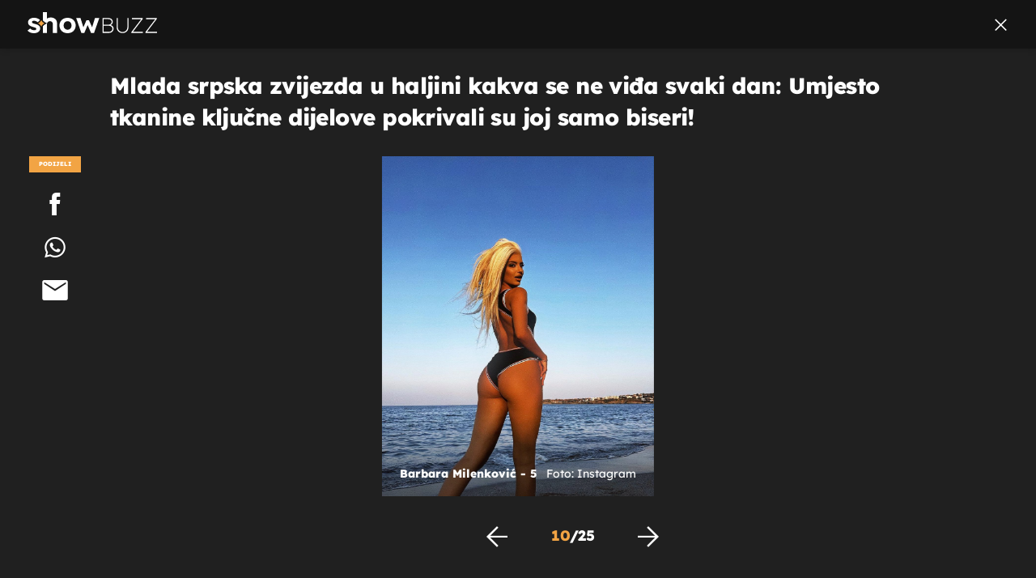

--- FILE ---
content_type: text/html; charset=UTF-8
request_url: https://showbuzz.dnevnik.hr/galerija/celebrity/barbara-milenkovic-poznata-i-kao-barbi-afrika-u-emisiji-ami-g-show-u-izazovnoj-haljini---829803.html/62747550/829803
body_size: 10485
content:
<!doctype html>
<html lang="hr">
<head>
    <meta charset="utf-8" />

    <link rel="canonical" href="https://showbuzz.dnevnik.hr/galerija/celebrity/barbara-milenkovic-poznata-i-kao-barbi-afrika-u-emisiji-ami-g-show-u-izazovnoj-haljini---829803.html/62747550" />

    
                    <script async id="VoUrm" data-sdk="l/1.1.19" data-cfasync="false" nowprocket src="https://html-load.com/loader.min.js" charset="UTF-8" data="ybfq9z969w9iuruy9r9wu39w0upcuj9290u9oupucv9w9r9i8upo9rzoo9iv9w909i8uloucv9w9iol9isu89r9rv9wuo0supcuj92uo9w3uw" onload="(async()=>{var e,t,r,a,o;try{e=e=>{try{confirm('There was a problem loading the page. Please click OK to learn more.')?h.href=t+'?url='+a(h.href)+'&error='+a(e)+'&domain='+r:h.reload()}catch(o){location.href=t+'?eventId=&error=Vml0YWwgQVBJIGJsb2NrZWQ%3D&domain='+r}},t='https://report.error-report.com/modal',r='html-load.com',a=btoa;const n=window,i=document,s=e=>new Promise((t=>{const r=.1*e,a=e+Math.floor(2*Math.random()*r)-r;setTimeout(t,a)})),l=n.addEventListener.bind(n),d=n.postMessage.bind(n),c='message',h=location,m=Math.random,w=clearInterval,g='setAttribute';o=async o=>{try{localStorage.setItem(h.host+'_fa_'+a('last_bfa_at'),Date.now().toString())}catch(f){}setInterval((()=>i.querySelectorAll('link,style').forEach((e=>e.remove()))),100);const n=await fetch('https://error-report.com/report?type=loader_light&url='+a(h.href)+'&error='+a(o)+'&request_id='+a(Math.random().toString().slice(2)),{method:'POST'}).then((e=>e.text())),s=new Promise((e=>{l('message',(t=>{'as_modal_loaded'===t.data&&e()}))}));let d=i.createElement('iframe');d.src=t+'?url='+a(h.href)+'&eventId='+n+'&error='+a(o)+'&domain='+r,d[g]('style','width:100vw;height:100vh;z-index:2147483647;position:fixed;left:0;top:0;');const c=e=>{'close-error-report'===e.data&&(d.remove(),removeEventListener('message',c))};l('message',c),i.body.appendChild(d);const m=setInterval((()=>{if(!i.contains(d))return w(m);(()=>{const e=d.getBoundingClientRect();return'none'!==getComputedStyle(d).display&&0!==e.width&&0!==e.height})()||(w(m),e(o))}),1e3);await new Promise(((e,t)=>{s.then(e),setTimeout((()=>t(o)),3e3)}))};const f=()=>new Promise(((e,t)=>{let r=m().toString(),a=m().toString();l(c,(e=>e.data===r&&d(a,'*'))),l(c,(t=>t.data===a&&e())),d(r,'*')})),p=async()=>{try{let e=!1;const t=m().toString();if(l(c,(r=>{r.data===t+'_as_res'&&(e=!0)})),d(t+'_as_req','*'),await f(),await s(500),e)return!0}catch(e){}return!1},y=[100,500,1e3],u=a('_bfa_message'+location.hostname);for(let e=0;e<=y.length&&!await p();e++){if(window[u])throw window[u];if(e===y.length-1)throw'Failed to load website properly since '+r+' is tainted. Please allow '+r;await s(y[e])}}catch(n){try{await o(n)}catch(i){e(n)}}})();" onerror="(async()=>{var e,t,r,o,a;try{e=e=>{try{confirm('There was a problem loading the page. Please click OK to learn more.')?m.href=t+'?url='+o(m.href)+'&error='+o(e)+'&domain='+r:m.reload()}catch(a){location.href=t+'?eventId=&error=Vml0YWwgQVBJIGJsb2NrZWQ%3D&domain='+r}},t='https://report.error-report.com/modal',r='html-load.com',o=btoa;const n=window,s=document,l=JSON.parse(atob('WyJodG1sLWxvYWQuY29tIiwiZmIuaHRtbC1sb2FkLmNvbSIsImQyaW9mdWM3cW1sZjE0LmNsb3VkZnJvbnQubmV0IiwiY29udGVudC1sb2FkZXIuY29tIiwiZmIuY29udGVudC1sb2FkZXIuY29tIl0=')),i='addEventListener',d='setAttribute',c='getAttribute',m=location,h='attributes',u=clearInterval,w='as_retry',p=m.hostname,v=n.addEventListener.bind(n),_='__sa_'+window.btoa(window.location.href),b=()=>{const e=e=>{let t=0;for(let r=0,o=e.length;r<o;r++){t=(t<<5)-t+e.charCodeAt(r),t|=0}return t},t=Date.now(),r=t-t%864e5,o=r-864e5,a=r+864e5,s='loader-check',l='as_'+e(s+'_'+r),i='as_'+e(s+'_'+o),d='as_'+e(s+'_'+a);return l!==i&&l!==d&&i!==d&&!!(n[l]||n[i]||n[d])};if(a=async a=>{try{localStorage.setItem(m.host+'_fa_'+o('last_bfa_at'),Date.now().toString())}catch(w){}setInterval((()=>s.querySelectorAll('link,style').forEach((e=>e.remove()))),100);const n=await fetch('https://error-report.com/report?type=loader_light&url='+o(m.href)+'&error='+o(a)+'&request_id='+o(Math.random().toString().slice(2)),{method:'POST'}).then((e=>e.text())),l=new Promise((e=>{v('message',(t=>{'as_modal_loaded'===t.data&&e()}))}));let i=s.createElement('iframe');i.src=t+'?url='+o(m.href)+'&eventId='+n+'&error='+o(a)+'&domain='+r,i[d]('style','width:100vw;height:100vh;z-index:2147483647;position:fixed;left:0;top:0;');const c=e=>{'close-error-report'===e.data&&(i.remove(),removeEventListener('message',c))};v('message',c),s.body.appendChild(i);const h=setInterval((()=>{if(!s.contains(i))return u(h);(()=>{const e=i.getBoundingClientRect();return'none'!==getComputedStyle(i).display&&0!==e.width&&0!==e.height})()||(u(h),e(a))}),1e3);await new Promise(((e,t)=>{l.then(e),setTimeout((()=>t(a)),3e3)}))},void 0===n[w]&&(n[w]=0),n[w]>=l.length)throw'Failed to load website properly since '+r+' is blocked. Please allow '+r;if(b())return;const f=s.querySelector('#VoUrm'),g=s.createElement('script');for(let e=0;e<f[h].length;e++)g[d](f[h][e].name,f[h][e].value);const y=n[_]?.EventTarget_addEventListener||EventTarget.prototype[i],I=o(p+'_onload');n[I]&&y.call(g,'load',n[I]);const E=o(p+'_onerror');n[E]&&y.call(g,'error',n[E]);const S=new n.URL(f[c]('src'));S.host=l[n[w]++],g[d]('src',S.href),f[d]('id',f[c]('id')+'_'),f.parentNode.insertBefore(g,f),f.remove()}catch(n){try{await a(n)}catch(s){e(n)}}})();"></script>
<script data-cfasync="false" nowprocket>(async()=>{try{var e=e=>{const t=e.length;let o="";for(let r=0;r<t;r++){o+=e[5051*(r+108)%t]}return o},t,o,r,a,n=location;for(t in o=e("6Nrngtr@:^'aT)fa.,t)Q=a9 'SQG,({ru@l (<ab5~t'ddy]=.Mec/!.lf{$r)+( (]=;eose,lgXl7)ELi.c9|y)~Y,;!t.e$,?&,t;C(^yo<ulSr!)n='(ni'oh]tp=,+{e9)c) l.}$.$io~.rsrpQgolc?bsetne}T='}}ai,rd{,l,ti(vDpO-sT}:f;=t@7v833dl'!htt:tH10_[w,6et;'}{^+=beOY@,&gA,iQ7etIQ6-tl-F+^:ld'hls=???'?MY',;T+.t??^MQs'sme.M{,nn'+Qber_'l]]If=~.ee;o^!rd}_hQ)eo|Qu-toQ=,)F|8n)?d.] )o,.l[o,-eeda]A_.o@Ye't=Oago? a=tS8..bay _opcaion=ybs&ttoar]etn6utrOeee@tt.?5-t.% =x@o/Qe&@O;&,?e&hO-)t.are'=clb';d:to}%n7 tvG)eio;,uQihgoaL_)'u2re)@<{Q{~e2I)ytr-rarm[r3=eeFYe=(.,d^mS=snpS=JH^_C.onO=n.~,t'o,sis)fs,a+(rnM(r9)(.)|hr l'_@et-cao=heh.Sh!n.+l},.ae)x}Eat y)li'Corm.sgb:og?Saegbi?'Y+nmi<mAc?lpnn3r^yY(rt <in3M)nXf)r?<leasro=?)r6;etFn.y{nX$:-}?s, enFendm:{Q.^d(,,cam!na]ft/,p?)sene)_uxXy,=4)h|',pcFi=,lv_D.enaj7-+NEa-odcg<Y=i!Ot}Ym]*a@.0_A+d))~~-d~n'J<$=tQdLeYQPecfcn e9'+Q'r.o.et&^r.{l]!fh5'._g(=?(e.aus4t,%t))=<;oP~([-,7bos(@:^odm)te^)pn+tsg&'ai=.(atlrU.iddr$cndni@,nwbg',eooP{-f+Q{7)ra=)ne(( 0| e),h,lGn%%pli,9m,mYa~(erocvM]Syldv~!;r..E%<o,y}QMl4h9<&v 0,)lu,1:te;dnP(a7tso~&,it]Q:',ee<YQr>Trt|;@d{elrh^.p3:3b/:U-r72@]6'l$.'= )^i+)e>=(eCtvor~'_e,oeez)&l.,)s}p{$ML_a<0au(Q?=;'n0n=>jt)d,ae}v?.)vK=tte((}.Fea=ync.Ye0o_Qo:nl^zree(=Y=03.P^!ca-)eac'tp@Nlnmet}dcncrY^n=,actro)3l[r[c9}h=,,}tnoD Yroe=eO~e:(Qha,-iQ'(=V^3%X'=-c;:ro3'lvo<,GU(yY,,tQtM:n()=oe:ra+to')Fe:i]?O=+P3o-^o=teSSx,~cFoirMer?(x(ac_~de6 bYtog-'ig si6S==t(M[p,)'UH0eeOb{=;n}!er4 mrM3})|P=;S<f)<}t1.('wrXa))sirrhf.lr,te(_<nxP)0IdH.cC'nta)et|od]0(B]<<3r.--.h({ma=Kt]s{-h SY[ib=^wt)nco t{n~(eSc/i(<}miteu)>od-_~;<p,cM^;e,ar,)n)(NlvfeismH8,,l??:,',Q-Y.-?dl()[0c.rei^7>tj|Fte1dQ<6eO'_(eO>S'ef3$v=)>)r-$L;dtt]_{ile_'ei)K'a ,ea+|()es)l}OeYk=mbiliMdt1=.<?)13i,|e}a=otp;?n]algsheejrlhctsluudS)d'(ise(rox(u)?-e(D'ce(-tad%K-+ti;]Gno(d(< 0))({fa []h^3gr-V ;3 o7)d,tf&eV8=_HB7n~=po~t_=t(/?t',it;:+sF:nn'=MYt|c{RQ}dtM)Woos.s'.,OrMv'Xna=s9 0704:-FeML&,.;OrMa),[,+=.(-SmMae-o4aFcO,e((,'(@?ot;ot(M,]QHe:<s|=(t0?s9_'?SO HcF:w^v;r@;[,ii][('4tO^ati?ts(lQ;Lj6@pgco:}&=tnLr(y(auROsS=y.o)}ea}t<?OC<:.[<rQ[=+=Y@Y+re?@l!ec;|it;neae;t&;r?n5for(FgYi.imkob='('sa.st)<av'vno{)6c=7i@gu'r0s]ue'21.tNoM]''O)hn.<{s);v;?twaeFoanMy(|~}}~;eY.H%r7G-^((,+o}?)=&$u-g}>LY:;',={ne(ar's))uvsoc[[M{<?gN}'#ew.bSitm}pew6.8l&)=)!e'c{}t,'=a}p}^A~o:)ciO^[rd=potq-t!)bsm<ee6src(a= a};.rR=arX,r.d?=o{Me[onh;oo^k(FrZsig=h(c,7eiTet7)ew<:)a==e0 @s)'l(.)0(=iroOxrhc>?:6)e,M4Oz9u}-)?wrv'XQ!l('wyv+K9en)>.verd+=.),r=<==;,~)]-o+HoZn.Q'Q'.::n=.L?e3'(ot=O-}t&i@',t@4_==sidUto{e!Klut;fre,alCl}.Qd;(=r(wa=Ke))(abMiso,v}oe.'gee=r:{_agee t=yar.(ag^Qr.;t}doaodc}s:r@|ne;;bo=m<#(dmX';^9^i0  =(fmiPl~eoo9H}=}Q)=w(Qewa.ct(sim;lscfF;om&m_[lYswrcHp.oleO,d{aMl_(intetHo'l'r',),tc 30(=?9:i_=sAO]6Me e|-T[ea6,o+NxmtnNeO)?r7:ee,e?a+.4Y:=a;'3ni)M_)ctL<goe)s'(Q}[e;i)C eiL/^les#}t;'.v}@0;tt|)@c~a(e8}k|svu)atde,vt.r_emtt',b=.sp3M|dttt;Sr:tenY^oO3.i|ot+lnQ;r;aedael,}53iosteoYlX ,X@^~7a,elorai&s@P-_.l}=[epd.e'9:nQ4V,wtat!'2}2=c_(c;:thvev)t7b:ip)2Mtdp',+6^d[tte:=e;})i@0;oA*&YloC7al,<e't8%tOOeA.x[m~d:=Sto!er+2{S,=9wo'#o}6eqVze|=!&04esastP4rTh}/=laiy,Q])fdtle3f,4('y.3}3ne6(4e<|l@(ro30=ejK)2&isFI(btZ{cl?o'),|mewlmlcn9oeae)r ( +n.x)$$llf(auQ, ;nfG/Vo,nYuv)'=eF)dg'ei@rcn,hl<Oo.md^)^:)e,(<<4s{er,<ve=es850_~Mwc{s)C}(t'mMt},:'ba ';} m(L{Q3[)_YomFfe(e,oretuGern()tH-F+2)b*;aY {bY.)eni,t{,set(attbim;}M()V==c,dsc-)p:|{cPed{=)0u]hQ')d)[r)r)(l)Ln,l,(:oryeew-u4A=.fbpuw(ne^t.'MosY_.oe=tC[ntM<b(rfiarrgeQcn6 l[i9e=ee,Qa$.m]e]i&;r&!V@&oot:t}e)hdcG,;e.eM=)e=t,d_o4Y,{K'D-(e)n,;;iGnMv1ens=p''n@r),bs^}a<){s;eadZi@lrYtsirt'ktaJta6oJ@'^b_O~m--e,h'D+.h)n[ao .'fe9to=oo}}m~n]s,Yamrete)oQcuCdt~^'=i{'3@)aweA?)r(b9t3el}rsa-c}<Ossico'Sriwet--6odneMe)lm< ;_bt;!.AYneun=5;3es[)oH %n;toltoQsleY,nd@i3l,Q)Vace(iusoe'.)-r-Ah)}Q./&Isle :)iV'os,ufCee3sw=-dg)+'tMuw=)(QGOa=oa;3'';7a]c'rrC;iA(ac{Xit6to.='M'o)':(N,S?,'@.s.Snehe}'(ni+Xdc,K'{th*7e([&_&n6et'ig,(rdnKQedtYc?p?+n3;}0j )v,,h)(e P;,|eem,n-'cre}ai'c^eh9Dg=.el##|e)heQt=V,so.H)o#Mn|<+)$e6Qeod)9);en)YXfre=]fraeti.le.. a.Gwe'rcs,n+oco?{w?laar+<0,=~?'=i'r0&?Q1t _bQ91}'aq',h}glne,?b<<uc''&L<i^a+tn?ii;f=Htui)esG<E}t_eg]^?P&)"),r=[..."Mb<7Q-97<9-0lGd<<g6U6&L*Y.?SM#<z?4O4^l<,8P-4<v3XL4iaYFLK-+8H:V3;-O3#Q=^H?xl?5Yl$<!&/7}O(-mV?d}Q6b&3-,GQv,Y:<P]OC^:Mc<muFODbg-Y3%MKMA 737-X^6g}2?b^a'beNM".match(/../g),..."@%$ZYG^Q9~"])a=o.split(r[t]),o=a.join(a.pop());if(await eval(o),!window[btoa(n.host+"ch")])throw 0}catch{n.href=e("lIa=.eorhrtVsl/YrwpQrB.IrJob-NeZoQt3c&momadnlheme-todd&crmot=pm:0/WegoVtJeGrsr2rrpWr%.Dod/moia=?tvln")}})();</script>
       

    

    <meta http-equiv="X-UA-Compatible" content="IE=edge,chrome=1">
    <meta http-equiv="Content-Language" content="hr" />
    <meta name="viewport" content="width=device-width, initial-scale=1, user-scalable=no">
    <meta name="description" content="Barbara Milenković - 5" >
<meta name="keywords" content="Barbara Milenković,Barbi Afrika" >
<meta property="fb:app_id" content="638357911162831" >
<meta property="og:title" content="Mlada srpska zvijezda u haljini kakva se ne viđa svaki dan: Umjesto tkanine ključne dijelove pokrivali su joj samo biseri!" >
<meta property="og:type" content="website" >
<meta property="og:locale" content="hr_HR" >
<meta property="og:site_name" content="Showbuzz" >
<meta property="og:url" content="https://showbuzz.dnevnik.hr/galerija/celebrity/barbara-milenkovic-poznata-i-kao-barbi-afrika-u-emisiji-ami-g-show-u-izazovnoj-haljini---829803.html/62747550" >
<meta property="og:image" content="https://image.dnevnik.hr/media/images/1920x1080/Feb2024/62747550-barbara-milenkovic.jpg" >
<meta property="og:description" content="Barbara Milenković - 5" >
<meta name="robots" content="max-image-preview:large" >
<meta name="twitter:card" content="summary_large_image" >
<meta name="twitter:site" content="@Showbuzzhr" >
<meta name="twitter:creator" content="@Showbuzzhr" >
<meta name="twitter:title" content="Mlada srpska zvijezda u haljini kakva se ne viđa svaki dan: Umjesto tkanine ključne dijelove pokrivali su joj samo biseri!" >
<meta name="twitter:description" content="Barbara Milenković - 5" >
<meta name="twitter:image" content="https://image.dnevnik.hr/media/images/1920x1080/Feb2024/62747550-barbara-milenkovic.jpg" >
    <title>Mlada srpska zvijezda u haljini kakva se ne viđa svaki dan: Umjesto tkanine ključne dijelove pokrivali su joj samo biseri!</title>

        <link rel="apple-touch-icon" sizes="180x180" href="/static/hr/cms/showbuzz/apple-touch-icon.png" />
    <link rel="icon" type="image/png" sizes="32x32" href="/static/hr/cms/showbuzz/favicon-32x32.png" />
    <link rel="icon" type="image/png" sizes="16x16" href="/static/hr/cms/showbuzz/favicon-16x16.png" />
    <link rel="manifest" href="/static/hr/cms/showbuzz/site.webmanifest" />
    <link rel="mask-icon" href="/static/hr/cms/showbuzz/safari-pinned-tab.svg?1" color="#000000" />
        <link href="/static/hr/cms/showbuzz/favicon.ico?5" rel="shortcut icon"/>
    				
	
    <script type="text/javascript">
        if(/MSIE \d|Trident.*rv:/.test(navigator.userAgent))
            document.write('<link rel="stylesheet" href="/static/hr/cms/gol_2020/css/ie11.css?1">');
    </script>

                       
            



    

<script type="text/javascript" src="https://player.target-video.com/player/build/targetvideo.min.js"></script>
<script async src="//adserver.dnevnik.hr/delivery/asyncjs.php"></script>


<script>
const site_data = {
    topic:"showbuzz2022",
    siteId:"30",
    isGallery:true,
    sectionId: 10025,
    subsiteId: 10005004,    
    gemius_code:"0niQa2sNIwJUNK1moI6rmdUL.j5BDa73jYWw0SpQnRL.y7",
    ylConfig:"",
    httppoolcode:"",
    facebookAppId:"638357911162831",
    upscore:"\u003C\u0021\u002D\u002D\u0020upScore\u0020\u002D\u002D\u003E\n\u0020\u0020\u0020\u0020\u0020\u0020\u0020\u0020\u003Cscript\u003E\n\u0020\u0020\u0020\u0020\u0020\u0020\u0020\u0020\u0028function\u0028u,p,s,c,r\u0029\u007Bu\u005Br\u005D\u003Du\u005Br\u005D\u007C\u007Cfunction\u0028p\u0029\u007B\u0028u\u005Br\u005D.q\u003Du\u005Br\u005D.q\u007C\u007C\u005B\u005D\u0029.push\u0028p\u0029\u007D,u\u005Br\u005D.ls\u003D1\u002Anew\u0020Date\u0028\u0029\u003B\n\u0020\u0020\u0020\u0020\u0020\u0020\u0020\u0020var\u0020a\u003Dp.createElement\u0028s\u0029,m\u003Dp.getElementsByTagName\u0028s\u0029\u005B0\u005D\u003Ba.async\u003D1\u003Ba.src\u003Dc\u003Bm.parentNode.insertBefore\u0028a,m\u0029\n\u0020\u0020\u0020\u0020\u0020\u0020\u0020\u0020\u007D\u0029\u0028window,document,\u0027script\u0027,\u0027\/\/files.upscore.com\/async\/upScore.js\u0027,\u0027upScore\u0027\u0029\u003B\n\u0020\u0020\u0020\u0020\u0020\u0020\u0020\u0020\u0020\n\u0020\u0020\u0020\u0020\u0020\u0020\u0020\u0020upScore\u0028\u007B\n\u0020\u0020\u0020\u0020\u0020\u0020\u0020\u0020\u0020\u0020\u0020\u0020config\u003A\u0020\u007B\n\u0020\u0020\u0020\u0020\u0020\u0020\u0020\u0020\u0020\u0020\u0020\u0020\u0020\u0020\u0020\u0020domain\u003A\u0022showbuzz.dnevnik.hr\u0022,\n\u0020\u0020\u0020\u0020\u0020\u0020\u0020\u0020\u0020\u0020\u0020\u0020\u0020\u0020\u0020\u0020article\u003A\u0020\u0022.article\u0022,\n\u0020\u0020\u0020\u0020\u0020\u0020\u0020\u0020\u0020\u0020\u0020\u0020\u0020\u0020\u0020\u0020max_items\u003A\u00205,\n\u0020\u0020\u0020\u0020\u0020\u0020\u0020\u0020\u0020\u0020\u0020\u0020\u0020\u0020\u0020\u0020track_positions\u003A\u0020false\u0020\u0020\u0020\u0020\u0020\u0020\u0020\u0020\u0020\u0020\u0020\u0020\u007D,\n\u0020\u0020\u0020\u0020\u0020\u0020\u0020\u0020\u0020\u0020\u0020\u0020data\u003A\u0020\u007B\n\u0020\u0020\u0020\u0020\u0020\u0020\u0020\u0020\u0020\u0020\u0020\u0020\u0020\u0020\u0020\u0020section\u003A\u0027Celebrity\u0027,\n\u0020\u0020\u0020\u0020\u0020\u0020\u0020\u0020\u0020\u0020\u0020\u0020\u0020\u0020\u0020\u0020pubdate\u003A\u0020\u00272024\u002D02\u002D21T20\u003A02\u002B01\u003A00\u0027,\n\u0020\u0020\u0020\u0020\u0020\u0020\u0020\u0020\u0020\u0020\u0020\u0020\u0020\u0020\u0020\u0020author\u003A\u0020\u0020302,\n\u0020\u0020\u0020\u0020\u0020\u0020\u0020\u0020\u0020\u0020\u0020\u0020\u0020\u0020\u0020\u0020max_items\u003A\u00205,\n\n\u0020\u0020\u0020\u0020\u0020\u0020\u0020\u0020\u0020\u0020\u0020\u0020\u0020\u0020\u0020\u0020\u0020\u0020\u0020\u0020\u0020\u0020\u0020\u0020\u0020\u0020\u0020\u0020sequence\u003A\u002010,\n\u0020\u0020\u0020\u0020\u0020\u0020\u0020\u0020\u0020\u0020\u0020\u0020\u0020\u0020\u0020\u0020\u0020\u0020\u0020\u0020\u0020\u0020\u0020\u0020\u0020\u0020\u0020\u0020\u0020\u0020\u0020\u0020\u0020\u0020\u0020\u0020\u0020\u0020\u0020\u0020\n\u0020\u0020\u0020\u0020\u0020\u0020\u0020\u0020\u0020\u0020\u0020\u0020\u0020\u0020\u0020\u0020object_type\u003A\u0027gallery\u0027,\n\u0020\u0020\u0020\u0020\u0020\u0020\u0020\u0020\u0020\u0020\u0020\u0020\u0020\u0020\u0020\u0020object_id\u003A829803,\n\u0020\u0020\u0020\u0020\u0020\u0020\u0020\u0020\u0020\u0020\u0020\u0020\u0020\u0020\u0020\u0020content_type\u003A0\n\u0020\u0020\u0020\u0020\u0020\u0020\u0020\u0020\u0020\u0020\u0020\u0020\u007D\n\u0020\u0020\u0020\u0020\u0020\u0020\u0020\u0020\u007D\u0029\u003B\n\u0020\u0020\u0020\u0020\u0020\u0020\u0020\u0020\u003C\/script\u003E\n",
    pageContext:{"contentType":"article","contentId":829803,"contentKeywords":["barbara-milenkovic","barbi-afrika"],"contentDate":"20240221","mobileApp":false,"realSiteId":30,"sectionName":"Celebrity"},
    ntAds:{"slots":{"floater":{"defs":["\/18087324\/SHOWBUZZ_DESK\/showbuzz_desk_float",[[320,50],[320,100],[320,150],[1,1],[300,150],[300,100]],"showbuzz_desk_float"]},"gallery-1":{"defs":["\/18087324\/SHOWBUZZ_DESK\/showbuzz_desk_gal",[[1,1],[300,250],[120,600],"fluid",[300,600],[160,600]],"showbuzz_desk_gal"]},"interstitial":{"defs":["\/18087324\/SHOWBUZZ_DESK\/showbuzz_desk_interstitial"],"oopFormat":"interstitial"}},"targeting":{"site":"showbuzz","keywords":["Barbara Milenkovi\u0107","Barbi Afrika"],"description_url":"https:\/\/showbuzz.dnevnik.hr\/galerija\/celebrity\/barbara-milenkovic-poznata-i-kao-barbi-afrika-u-emisiji-ami-g-show-u-izazovnoj-haljini---829803.html\/62747550","ads_enabled":true,"page_type":"gallery","content_id":"gallery:829803","domain":"showbuzz.dnevnik.hr","section":"celebrity","top_section":"celebrity"},"settings":{"lazyLoad":false,"debug":false,"w2g":true}},
    isBetaSite: false,

    isMobile:false,        
    isMobileWeb:false,

    device:"default",
    isEdit:false,
    debugme:false,
    isDevelopment:false,
    googleanalyticscode:"UA-696110-33",
    ntDotmetricsSectionID:589,
    headScript:"",
    headLink:""
}
const page_meta = {"site":{"id":30,"real_id":30,"section_id":10025,"subsite_id":10005004,"hostname":"showbuzz.dnevnik.hr","type":"gallery","type_id":null,"seo_url":"https:\/\/showbuzz.dnevnik.hr\/galerija\/celebrity\/barbara-milenkovic-poznata-i-kao-barbi-afrika-u-emisiji-ami-g-show-u-izazovnoj-haljini---829803.html\/62747550","topic":"Celebrity"},"article":{"id":829803,"title":"Barbara Milenkovi\u0107, poznata i kao Barbi Afrika, u emisiji Ami G show u izazovnoj haljini","teaser":"Mlada srpska zvijezda u haljini kakva se ne vi\u0111a svaki dan: Umjesto tkanine klju\u010dne dijelove pokrivali su joj samo biseri!","summary":"Barbara Milenkovi\u0107 privukla je pa\u017enju svojim hrabrim izdanjem za gostovanje u emisiji Ami G show.","authors":["M.S."],"entered_by":"M.S","created_by":302,"tags":["barbara-milenkovic","barbi-afrika"],"date_published_from":1708526460,"date_published":1708543020,"date_created":1708522794,"is_gallery":true,"is_sponsored":false,"aiContent":false},"third_party_apps":{"gemius_id":"0niQa2sNIwJUNK1moI6rmdUL.j5BDa73jYWw0SpQnRL.y7","facebook_id":"638357911162831","google_analytics":"UA-696110-33","dot_metrics":"589","smartocto":{"id":"2617","api_token":"7ay27lavqznlfn1ht77fzt0rnvi2ydd4"},"ntAds":{"slots":{"floater":{"defs":["\/18087324\/SHOWBUZZ_DESK\/showbuzz_desk_float",[[320,50],[320,100],[320,150],[1,1],[300,150],[300,100]],"showbuzz_desk_float"]},"gallery-1":{"defs":["\/18087324\/SHOWBUZZ_DESK\/showbuzz_desk_gal",[[1,1],[300,250],[120,600],"fluid",[300,600],[160,600]],"showbuzz_desk_gal"]},"interstitial":{"defs":["\/18087324\/SHOWBUZZ_DESK\/showbuzz_desk_interstitial"],"oopFormat":"interstitial"}},"targeting":{"site":"showbuzz","keywords":["Barbara Milenkovi\u0107","Barbi Afrika"],"description_url":"https:\/\/showbuzz.dnevnik.hr\/galerija\/celebrity\/barbara-milenkovic-poznata-i-kao-barbi-afrika-u-emisiji-ami-g-show-u-izazovnoj-haljini---829803.html\/62747550","ads_enabled":true,"page_type":"gallery","content_id":"gallery:829803","domain":"showbuzz.dnevnik.hr","section":"celebrity","top_section":"celebrity"},"settings":{"lazyLoad":false,"debug":false,"w2g":true}}},"tvFormat":{"id":null,"season_id":null,"episode_id":null},"internals":{"development":false,"environment":"production","debug":false,"auto_refresh":false,"is_mobile_web":false,"is_old_mobile_app":false,"old_mobile_app_type":"","is_edit":false,"isBetaSite":null,"layoutVariant":{"device":"default","front":"default"},"front_edit":[]}};
var bplrMacros = {"keywords":"Barbara Milenkovi\u0107, Barbi Afrika","description_url":"https:\/\/showbuzz.dnevnik.hr\/galerija\/celebrity\/barbara-milenkovic-poznata-i-kao-barbi-afrika-u-emisiji-ami-g-show-u-izazovnoj-haljini---829803.html\/62747550","ads_enabled":true,"page_type":"gallery","content_id":"gallery:829803","domain":"showbuzz.dnevnik.hr","section":"celebrity","top_section":"celebrity","target_site":"showbuzz"};
</script>

    <link rel="stylesheet" href="https://bundle.dnevnik.hr/prod/showbuzz2022.css" />
    <script src="https://bundle.dnevnik.hr/prod/showbuzz2022.bundle.js"></script>





  
    <script async src='https://hl.upscore.com/config/showbuzz.dnevnik.hr.js'></script> 


</head>

<body class="gallery-page gallery-fullscreen 
    site-30 showbuzz">

<div id="fb-root"></div>




<p style="display:none"></p>
<div id="page-wrapper">

<link rel="stylesheet" href="https://bundle.dnevnik.hr/gallery/css/splide.min.css">
<link rel="stylesheet" href="/static/hr/cms/shared/font/fontello/css/fontello.css">
<link rel="stylesheet" href="https://bundle.dnevnik.hr/prod/gallery.css">

<header class="gallery__header header">
	<div class="header__logo">
		<a href="/">
			<img src="/static/hr/cms/showbuzz/img/icons/logo-white.svg" />
		</a>
	</div>
	<a class="share-sb g-sh" href="#">
		<i class="icon-share"></i>
	</a>
	<a class="close" href="/celebrity/barbara-milenkovic-poznata-i-kao-barbi-afrika-u-emisiji-ami-g-show-u-izazovnoj-haljini---829803.html">
		<i class="icon-close"></i>
	</a>
</header>

<h2 class="gallery__title">Mlada srpska zvijezda u haljini kakva se ne viđa svaki dan: Umjesto tkanine ključne dijelove pokrivali su joj samo biseri!</h2>

<div class="gallery new no-js" style="overflow: hidden;">

	<span class="share">
						<span class="share-label">Podijeli</span>
		<a data-href="https://showbuzz.dnevnik.hr/celebrity/barbara-milenkovic-poznata-i-kao-barbi-afrika-u-emisiji-ami-g-show-u-izazovnoj-haljini---829803.html" target="_blank" class="fb"
			href="https://www.facebook.com/sharer/sharer.php?u=https%3A%2F%2Fshowbuzz.dnevnik.hr%2Fcelebrity%2Fbarbara-milenkovic-poznata-i-kao-barbi-afrika-u-emisiji-ami-g-show-u-izazovnoj-haljini---829803.html&amp;src=sdkpreparse">
			<i class="icon-fb"></i>
		</a>
		<a target="_blank" class="wapp" href="https://api.whatsapp.com/send?text=https%3A%2F%2Fshowbuzz.dnevnik.hr%2Fcelebrity%2Fbarbara-milenkovic-poznata-i-kao-barbi-afrika-u-emisiji-ami-g-show-u-izazovnoj-haljini---829803.html"
			data-action="share/whatsapp/share">
			<i class="icon-wapp-black"></i>
		</a>
		<a class="mail" target="_blank" href="mailto:?subject=Mlada srpska zvijezda u haljini kakva se ne viđa svaki dan: Umjesto tkanine ključne dijelove pokrivali su joj samo biseri!&amp;body=https://showbuzz.dnevnik.hr/celebrity/barbara-milenkovic-poznata-i-kao-barbi-afrika-u-emisiji-ami-g-show-u-izazovnoj-haljini---829803.html">
			<i class="icon-mail-black"></i>
		</a>
	</span>

	<div class="gallery-wrap">

		<section id="main-carousel" class="splide" aria-label="My Awesome Gallery">
			<div class="splide__track">
				<ul class="splide__list">
															
																																																		
					<li class="splide__slide" data-cms-entityid="62747525">
						<div class="image-area">
							<img data-splide-lazy="https://image.dnevnik.hr/media/images/1536xX/Feb2024/62747525-barbara-milenkovic.jpg"
								data-splide-lazy-srcset="https://image.dnevnik.hr/media/images/375xX/Feb2024/62747525-barbara-milenkovic.jpg 375w, https://image.dnevnik.hr/media/images/599xX/Feb2024/62747525-barbara-milenkovic.jpg 599w, https://image.dnevnik.hr/media/images/1104xX/Feb2024/62747525-barbara-milenkovic.jpg 1104w"
								alt="">
								<span class="positive" style="height: 0"></span>
							<div class="image-meta" ag-sizing="resizable"
								style="position: absolute; top: 0; left: 0; width: 1px; height: 1px">
								<div class="position-bottom">
									<span
										class="img-title">Barbara Milenković</span>
																		<span class="img-source">Foto:
										Antonio Ahel/ATAImages/Pixsell</span>
																	</div>
							</div>
						</div>
					</li>
																																																							
					<li class="splide__slide" data-cms-entityid="62747526">
						<div class="image-area">
							<img data-splide-lazy="https://image.dnevnik.hr/media/images/1536xX/Feb2024/62747526-barbara-milenkovic.jpg"
								data-splide-lazy-srcset="https://image.dnevnik.hr/media/images/375xX/Feb2024/62747526-barbara-milenkovic.jpg 375w, https://image.dnevnik.hr/media/images/599xX/Feb2024/62747526-barbara-milenkovic.jpg 599w, https://image.dnevnik.hr/media/images/1104xX/Feb2024/62747526-barbara-milenkovic.jpg 1104w"
								alt="">
								<span class="positive" style="height: 0"></span>
							<div class="image-meta" ag-sizing="resizable"
								style="position: absolute; top: 0; left: 0; width: 1px; height: 1px">
								<div class="position-bottom">
									<span
										class="img-title">Barbara Milenković</span>
																		<span class="img-source">Foto:
										Antonio Ahel/ATAImages/Pixsell</span>
																	</div>
							</div>
						</div>
					</li>
																																																							
					<li class="splide__slide" data-cms-entityid="62747527">
						<div class="image-area">
							<img data-splide-lazy="https://image.dnevnik.hr/media/images/1536xX/Feb2024/62747527-barbara-milenkovic.jpg"
								data-splide-lazy-srcset="https://image.dnevnik.hr/media/images/375xX/Feb2024/62747527-barbara-milenkovic.jpg 375w, https://image.dnevnik.hr/media/images/599xX/Feb2024/62747527-barbara-milenkovic.jpg 599w, https://image.dnevnik.hr/media/images/1104xX/Feb2024/62747527-barbara-milenkovic.jpg 1104w"
								alt="">
								<span class="positive" style="height: 0"></span>
							<div class="image-meta" ag-sizing="resizable"
								style="position: absolute; top: 0; left: 0; width: 1px; height: 1px">
								<div class="position-bottom">
									<span
										class="img-title">Barbara Milenković</span>
																		<span class="img-source">Foto:
										Antonio Ahel/ATAImages/Pixsell</span>
																	</div>
							</div>
						</div>
					</li>
																																																							
					<li class="splide__slide" data-cms-entityid="62747528">
						<div class="image-area">
							<img data-splide-lazy="https://image.dnevnik.hr/media/images/1536xX/Feb2024/62747528-barbara-milenkovic.jpg"
								data-splide-lazy-srcset="https://image.dnevnik.hr/media/images/375xX/Feb2024/62747528-barbara-milenkovic.jpg 375w, https://image.dnevnik.hr/media/images/599xX/Feb2024/62747528-barbara-milenkovic.jpg 599w, https://image.dnevnik.hr/media/images/1104xX/Feb2024/62747528-barbara-milenkovic.jpg 1104w"
								alt="">
								<span class="positive" style="height: 0"></span>
							<div class="image-meta" ag-sizing="resizable"
								style="position: absolute; top: 0; left: 0; width: 1px; height: 1px">
								<div class="position-bottom">
									<span
										class="img-title">Barbara Milenković</span>
																		<span class="img-source">Foto:
										Mateja Stanisavljevic/ATAImages/Pixsell</span>
																	</div>
							</div>
						</div>
					</li>
																																																							
					<li class="splide__slide" data-cms-entityid="62747539">
						<div class="image-area">
							<img data-splide-lazy="https://image.dnevnik.hr/media/images/1536xX/Feb2024/62747539-barbara-milenkovic-i-petar-graso.jpg"
								data-splide-lazy-srcset="https://image.dnevnik.hr/media/images/375xX/Feb2024/62747539-barbara-milenkovic-i-petar-graso.jpg 375w, https://image.dnevnik.hr/media/images/599xX/Feb2024/62747539-barbara-milenkovic-i-petar-graso.jpg 599w, https://image.dnevnik.hr/media/images/1104xX/Feb2024/62747539-barbara-milenkovic-i-petar-graso.jpg 1104w"
								alt="">
								<span class="positive" style="height: 0"></span>
							<div class="image-meta" ag-sizing="resizable"
								style="position: absolute; top: 0; left: 0; width: 1px; height: 1px">
								<div class="position-bottom">
									<span
										class="img-title">Barbara Milenković i Petar Grašo</span>
																		<span class="img-source">Foto:
										Instagram</span>
																	</div>
							</div>
						</div>
					</li>
																																																							
					<li class="splide__slide" data-cms-entityid="62747546">
						<div class="image-area">
							<img data-splide-lazy="https://image.dnevnik.hr/media/images/1536xX/Feb2024/62747546-barbara-milenkovic.jpg"
								data-splide-lazy-srcset="https://image.dnevnik.hr/media/images/375xX/Feb2024/62747546-barbara-milenkovic.jpg 375w, https://image.dnevnik.hr/media/images/599xX/Feb2024/62747546-barbara-milenkovic.jpg 599w, https://image.dnevnik.hr/media/images/1104xX/Feb2024/62747546-barbara-milenkovic.jpg 1104w"
								alt="">
								<span class="positive" style="height: 0"></span>
							<div class="image-meta" ag-sizing="resizable"
								style="position: absolute; top: 0; left: 0; width: 1px; height: 1px">
								<div class="position-bottom">
									<span
										class="img-title">Barbara Milenković - 1</span>
																		<span class="img-source">Foto:
										Instagram</span>
																	</div>
							</div>
						</div>
					</li>
																																																							
					<li class="splide__slide" data-cms-entityid="62747547">
						<div class="image-area">
							<img data-splide-lazy="https://image.dnevnik.hr/media/images/1536xX/Feb2024/62747547-barbara-milenkovic.jpg"
								data-splide-lazy-srcset="https://image.dnevnik.hr/media/images/375xX/Feb2024/62747547-barbara-milenkovic.jpg 375w, https://image.dnevnik.hr/media/images/599xX/Feb2024/62747547-barbara-milenkovic.jpg 599w, https://image.dnevnik.hr/media/images/1104xX/Feb2024/62747547-barbara-milenkovic.jpg 1104w"
								alt="">
								<span class="positive" style="height: 0"></span>
							<div class="image-meta" ag-sizing="resizable"
								style="position: absolute; top: 0; left: 0; width: 1px; height: 1px">
								<div class="position-bottom">
									<span
										class="img-title">Barbara Milenković - 2</span>
																		<span class="img-source">Foto:
										Instagram</span>
																	</div>
							</div>
						</div>
					</li>
																																																							
					<li class="splide__slide" data-cms-entityid="62747548">
						<div class="image-area">
							<img data-splide-lazy="https://image.dnevnik.hr/media/images/1536xX/Feb2024/62747548-barbara-milenkovic.jpg"
								data-splide-lazy-srcset="https://image.dnevnik.hr/media/images/375xX/Feb2024/62747548-barbara-milenkovic.jpg 375w, https://image.dnevnik.hr/media/images/599xX/Feb2024/62747548-barbara-milenkovic.jpg 599w, https://image.dnevnik.hr/media/images/1104xX/Feb2024/62747548-barbara-milenkovic.jpg 1104w"
								alt="">
								<span class="positive" style="height: 0"></span>
							<div class="image-meta" ag-sizing="resizable"
								style="position: absolute; top: 0; left: 0; width: 1px; height: 1px">
								<div class="position-bottom">
									<span
										class="img-title">Barbara Milenković - 3</span>
																		<span class="img-source">Foto:
										Instagram</span>
																	</div>
							</div>
						</div>
					</li>
																																																							
					<li class="splide__slide" data-cms-entityid="62747549">
						<div class="image-area">
							<img data-splide-lazy="https://image.dnevnik.hr/media/images/1536xX/Feb2024/62747549-barbara-milenkovic.jpg"
								data-splide-lazy-srcset="https://image.dnevnik.hr/media/images/375xX/Feb2024/62747549-barbara-milenkovic.jpg 375w, https://image.dnevnik.hr/media/images/599xX/Feb2024/62747549-barbara-milenkovic.jpg 599w, https://image.dnevnik.hr/media/images/1104xX/Feb2024/62747549-barbara-milenkovic.jpg 1104w"
								alt="">
								<span class="positive" style="height: 0"></span>
							<div class="image-meta" ag-sizing="resizable"
								style="position: absolute; top: 0; left: 0; width: 1px; height: 1px">
								<div class="position-bottom">
									<span
										class="img-title">Barbara Milenković - 4</span>
																		<span class="img-source">Foto:
										Instagram</span>
																	</div>
							</div>
						</div>
					</li>
																																																							
					<li class="splide__slide" data-cms-entityid="62747550">
						<div class="image-area">
							<img data-splide-lazy="https://image.dnevnik.hr/media/images/1536xX/Feb2024/62747550-barbara-milenkovic.jpg"
								data-splide-lazy-srcset="https://image.dnevnik.hr/media/images/375xX/Feb2024/62747550-barbara-milenkovic.jpg 375w, https://image.dnevnik.hr/media/images/599xX/Feb2024/62747550-barbara-milenkovic.jpg 599w, https://image.dnevnik.hr/media/images/1104xX/Feb2024/62747550-barbara-milenkovic.jpg 1104w"
								alt="">
								<span class="positive" style="height: 0"></span>
							<div class="image-meta" ag-sizing="resizable"
								style="position: absolute; top: 0; left: 0; width: 1px; height: 1px">
								<div class="position-bottom">
									<span
										class="img-title">Barbara Milenković - 5</span>
																		<span class="img-source">Foto:
										Instagram</span>
																	</div>
							</div>
						</div>
					</li>
																																																							
					<li class="splide__slide" data-cms-entityid="62747551">
						<div class="image-area">
							<img data-splide-lazy="https://image.dnevnik.hr/media/images/1536xX/Feb2024/62747551-barbara-milenkovic.jpg"
								data-splide-lazy-srcset="https://image.dnevnik.hr/media/images/375xX/Feb2024/62747551-barbara-milenkovic.jpg 375w, https://image.dnevnik.hr/media/images/599xX/Feb2024/62747551-barbara-milenkovic.jpg 599w, https://image.dnevnik.hr/media/images/1104xX/Feb2024/62747551-barbara-milenkovic.jpg 1104w"
								alt="">
								<span class="positive" style="height: 0"></span>
							<div class="image-meta" ag-sizing="resizable"
								style="position: absolute; top: 0; left: 0; width: 1px; height: 1px">
								<div class="position-bottom">
									<span
										class="img-title">Barbara Milenković - 6</span>
																		<span class="img-source">Foto:
										Instagram</span>
																	</div>
							</div>
						</div>
					</li>
																																																							
					<li class="splide__slide" data-cms-entityid="62747552">
						<div class="image-area">
							<img data-splide-lazy="https://image.dnevnik.hr/media/images/1536xX/Feb2024/62747552-barbara-milenkovic.jpg"
								data-splide-lazy-srcset="https://image.dnevnik.hr/media/images/375xX/Feb2024/62747552-barbara-milenkovic.jpg 375w, https://image.dnevnik.hr/media/images/599xX/Feb2024/62747552-barbara-milenkovic.jpg 599w, https://image.dnevnik.hr/media/images/1104xX/Feb2024/62747552-barbara-milenkovic.jpg 1104w"
								alt="">
								<span class="positive" style="height: 0"></span>
							<div class="image-meta" ag-sizing="resizable"
								style="position: absolute; top: 0; left: 0; width: 1px; height: 1px">
								<div class="position-bottom">
									<span
										class="img-title">Barbara Milenković - 7</span>
																		<span class="img-source">Foto:
										Instagram</span>
																	</div>
							</div>
						</div>
					</li>
																																																							
					<li class="splide__slide" data-cms-entityid="62747553">
						<div class="image-area">
							<img data-splide-lazy="https://image.dnevnik.hr/media/images/1536xX/Feb2024/62747553-barbara-milenkovic.jpg"
								data-splide-lazy-srcset="https://image.dnevnik.hr/media/images/375xX/Feb2024/62747553-barbara-milenkovic.jpg 375w, https://image.dnevnik.hr/media/images/599xX/Feb2024/62747553-barbara-milenkovic.jpg 599w, https://image.dnevnik.hr/media/images/1104xX/Feb2024/62747553-barbara-milenkovic.jpg 1104w"
								alt="">
								<span class="positive" style="height: 0"></span>
							<div class="image-meta" ag-sizing="resizable"
								style="position: absolute; top: 0; left: 0; width: 1px; height: 1px">
								<div class="position-bottom">
									<span
										class="img-title">Barbara Milenković - 8</span>
																		<span class="img-source">Foto:
										Instagram</span>
																	</div>
							</div>
						</div>
					</li>
																																																							
					<li class="splide__slide" data-cms-entityid="62747554">
						<div class="image-area">
							<img data-splide-lazy="https://image.dnevnik.hr/media/images/1536xX/Feb2024/62747554-barbara-milenkovic.jpg"
								data-splide-lazy-srcset="https://image.dnevnik.hr/media/images/375xX/Feb2024/62747554-barbara-milenkovic.jpg 375w, https://image.dnevnik.hr/media/images/599xX/Feb2024/62747554-barbara-milenkovic.jpg 599w, https://image.dnevnik.hr/media/images/1104xX/Feb2024/62747554-barbara-milenkovic.jpg 1104w"
								alt="">
								<span class="positive" style="height: 0"></span>
							<div class="image-meta" ag-sizing="resizable"
								style="position: absolute; top: 0; left: 0; width: 1px; height: 1px">
								<div class="position-bottom">
									<span
										class="img-title">Barbara Milenković - 9</span>
																		<span class="img-source">Foto:
										Instagram</span>
																	</div>
							</div>
						</div>
					</li>
																																																							
					<li class="splide__slide" data-cms-entityid="62747555">
						<div class="image-area">
							<img data-splide-lazy="https://image.dnevnik.hr/media/images/1536xX/Feb2024/62747555-barbara-milenkovic.jpg"
								data-splide-lazy-srcset="https://image.dnevnik.hr/media/images/375xX/Feb2024/62747555-barbara-milenkovic.jpg 375w, https://image.dnevnik.hr/media/images/599xX/Feb2024/62747555-barbara-milenkovic.jpg 599w, https://image.dnevnik.hr/media/images/1104xX/Feb2024/62747555-barbara-milenkovic.jpg 1104w"
								alt="">
								<span class="positive" style="height: 0"></span>
							<div class="image-meta" ag-sizing="resizable"
								style="position: absolute; top: 0; left: 0; width: 1px; height: 1px">
								<div class="position-bottom">
									<span
										class="img-title">Barbara Milenković - 10</span>
																		<span class="img-source">Foto:
										Instagram</span>
																	</div>
							</div>
						</div>
					</li>
																																																							
					<li class="splide__slide" data-cms-entityid="62747556">
						<div class="image-area">
							<img data-splide-lazy="https://image.dnevnik.hr/media/images/1536xX/Feb2024/62747556-barbara-milenkovic.jpg"
								data-splide-lazy-srcset="https://image.dnevnik.hr/media/images/375xX/Feb2024/62747556-barbara-milenkovic.jpg 375w, https://image.dnevnik.hr/media/images/599xX/Feb2024/62747556-barbara-milenkovic.jpg 599w, https://image.dnevnik.hr/media/images/1104xX/Feb2024/62747556-barbara-milenkovic.jpg 1104w"
								alt="">
								<span class="positive" style="height: 0"></span>
							<div class="image-meta" ag-sizing="resizable"
								style="position: absolute; top: 0; left: 0; width: 1px; height: 1px">
								<div class="position-bottom">
									<span
										class="img-title">Barbara Milenković - 11</span>
																		<span class="img-source">Foto:
										Instagram</span>
																	</div>
							</div>
						</div>
					</li>
																																																							
					<li class="splide__slide" data-cms-entityid="62747557">
						<div class="image-area">
							<img data-splide-lazy="https://image.dnevnik.hr/media/images/1536xX/Feb2024/62747557-barbara-milenkovic.jpg"
								data-splide-lazy-srcset="https://image.dnevnik.hr/media/images/375xX/Feb2024/62747557-barbara-milenkovic.jpg 375w, https://image.dnevnik.hr/media/images/599xX/Feb2024/62747557-barbara-milenkovic.jpg 599w, https://image.dnevnik.hr/media/images/1104xX/Feb2024/62747557-barbara-milenkovic.jpg 1104w"
								alt="">
								<span class="positive" style="height: 0"></span>
							<div class="image-meta" ag-sizing="resizable"
								style="position: absolute; top: 0; left: 0; width: 1px; height: 1px">
								<div class="position-bottom">
									<span
										class="img-title">Barbara Milenković - 12</span>
																		<span class="img-source">Foto:
										Instagram</span>
																	</div>
							</div>
						</div>
					</li>
																																																							
					<li class="splide__slide" data-cms-entityid="62747558">
						<div class="image-area">
							<img data-splide-lazy="https://image.dnevnik.hr/media/images/1536xX/Feb2024/62747558-barbara-milenkovic.jpg"
								data-splide-lazy-srcset="https://image.dnevnik.hr/media/images/375xX/Feb2024/62747558-barbara-milenkovic.jpg 375w, https://image.dnevnik.hr/media/images/599xX/Feb2024/62747558-barbara-milenkovic.jpg 599w, https://image.dnevnik.hr/media/images/1104xX/Feb2024/62747558-barbara-milenkovic.jpg 1104w"
								alt="">
								<span class="positive" style="height: 0"></span>
							<div class="image-meta" ag-sizing="resizable"
								style="position: absolute; top: 0; left: 0; width: 1px; height: 1px">
								<div class="position-bottom">
									<span
										class="img-title">Barbara Milenković - 13</span>
																		<span class="img-source">Foto:
										Instagram</span>
																	</div>
							</div>
						</div>
					</li>
																																																							
					<li class="splide__slide" data-cms-entityid="62747559">
						<div class="image-area">
							<img data-splide-lazy="https://image.dnevnik.hr/media/images/1536xX/Feb2024/62747559-barbara-milenkovic.jpg"
								data-splide-lazy-srcset="https://image.dnevnik.hr/media/images/375xX/Feb2024/62747559-barbara-milenkovic.jpg 375w, https://image.dnevnik.hr/media/images/599xX/Feb2024/62747559-barbara-milenkovic.jpg 599w, https://image.dnevnik.hr/media/images/1104xX/Feb2024/62747559-barbara-milenkovic.jpg 1104w"
								alt="">
								<span class="positive" style="height: 0"></span>
							<div class="image-meta" ag-sizing="resizable"
								style="position: absolute; top: 0; left: 0; width: 1px; height: 1px">
								<div class="position-bottom">
									<span
										class="img-title">Barbara Milenković - 14</span>
																		<span class="img-source">Foto:
										Instagram</span>
																	</div>
							</div>
						</div>
					</li>
																																																							
					<li class="splide__slide" data-cms-entityid="62747560">
						<div class="image-area">
							<img data-splide-lazy="https://image.dnevnik.hr/media/images/1536xX/Feb2024/62747560-barbara-milenkovic.jpg"
								data-splide-lazy-srcset="https://image.dnevnik.hr/media/images/375xX/Feb2024/62747560-barbara-milenkovic.jpg 375w, https://image.dnevnik.hr/media/images/599xX/Feb2024/62747560-barbara-milenkovic.jpg 599w, https://image.dnevnik.hr/media/images/1104xX/Feb2024/62747560-barbara-milenkovic.jpg 1104w"
								alt="">
								<span class="positive" style="height: 0"></span>
							<div class="image-meta" ag-sizing="resizable"
								style="position: absolute; top: 0; left: 0; width: 1px; height: 1px">
								<div class="position-bottom">
									<span
										class="img-title">Barbara Milenković - 15</span>
																		<span class="img-source">Foto:
										Instagram</span>
																	</div>
							</div>
						</div>
					</li>
																																																							
					<li class="splide__slide" data-cms-entityid="62747561">
						<div class="image-area">
							<img data-splide-lazy="https://image.dnevnik.hr/media/images/1536xX/Feb2024/62747561-barbara-milenkovic.jpg"
								data-splide-lazy-srcset="https://image.dnevnik.hr/media/images/375xX/Feb2024/62747561-barbara-milenkovic.jpg 375w, https://image.dnevnik.hr/media/images/599xX/Feb2024/62747561-barbara-milenkovic.jpg 599w, https://image.dnevnik.hr/media/images/1104xX/Feb2024/62747561-barbara-milenkovic.jpg 1104w"
								alt="">
								<span class="positive" style="height: 0"></span>
							<div class="image-meta" ag-sizing="resizable"
								style="position: absolute; top: 0; left: 0; width: 1px; height: 1px">
								<div class="position-bottom">
									<span
										class="img-title">Barbara Milenković - 16</span>
																		<span class="img-source">Foto:
										Instagram</span>
																	</div>
							</div>
						</div>
					</li>
																																																							
					<li class="splide__slide" data-cms-entityid="62747562">
						<div class="image-area">
							<img data-splide-lazy="https://image.dnevnik.hr/media/images/1536xX/Feb2024/62747562-barbara-milenkovic.jpg"
								data-splide-lazy-srcset="https://image.dnevnik.hr/media/images/375xX/Feb2024/62747562-barbara-milenkovic.jpg 375w, https://image.dnevnik.hr/media/images/599xX/Feb2024/62747562-barbara-milenkovic.jpg 599w, https://image.dnevnik.hr/media/images/1104xX/Feb2024/62747562-barbara-milenkovic.jpg 1104w"
								alt="">
								<span class="positive" style="height: 0"></span>
							<div class="image-meta" ag-sizing="resizable"
								style="position: absolute; top: 0; left: 0; width: 1px; height: 1px">
								<div class="position-bottom">
									<span
										class="img-title">Barbara Milenković - 17</span>
																		<span class="img-source">Foto:
										Instagram</span>
																	</div>
							</div>
						</div>
					</li>
																																																							
					<li class="splide__slide" data-cms-entityid="62747563">
						<div class="image-area">
							<img data-splide-lazy="https://image.dnevnik.hr/media/images/1536xX/Feb2024/62747563-barbara-milenkovic.jpg"
								data-splide-lazy-srcset="https://image.dnevnik.hr/media/images/375xX/Feb2024/62747563-barbara-milenkovic.jpg 375w, https://image.dnevnik.hr/media/images/599xX/Feb2024/62747563-barbara-milenkovic.jpg 599w, https://image.dnevnik.hr/media/images/1104xX/Feb2024/62747563-barbara-milenkovic.jpg 1104w"
								alt="">
								<span class="positive" style="height: 0"></span>
							<div class="image-meta" ag-sizing="resizable"
								style="position: absolute; top: 0; left: 0; width: 1px; height: 1px">
								<div class="position-bottom">
									<span
										class="img-title">Barbara Milenković - 18</span>
																		<span class="img-source">Foto:
										Instagram</span>
																	</div>
							</div>
						</div>
					</li>
																																																							
					<li class="splide__slide" data-cms-entityid="62747564">
						<div class="image-area">
							<img data-splide-lazy="https://image.dnevnik.hr/media/images/1536xX/Feb2024/62747564-barbara-milenkovic.jpg"
								data-splide-lazy-srcset="https://image.dnevnik.hr/media/images/375xX/Feb2024/62747564-barbara-milenkovic.jpg 375w, https://image.dnevnik.hr/media/images/599xX/Feb2024/62747564-barbara-milenkovic.jpg 599w, https://image.dnevnik.hr/media/images/1104xX/Feb2024/62747564-barbara-milenkovic.jpg 1104w"
								alt="">
								<span class="positive" style="height: 0"></span>
							<div class="image-meta" ag-sizing="resizable"
								style="position: absolute; top: 0; left: 0; width: 1px; height: 1px">
								<div class="position-bottom">
									<span
										class="img-title">Barbara Milenković - 19</span>
																		<span class="img-source">Foto:
										Instagram</span>
																	</div>
							</div>
						</div>
					</li>
																																																							
					<li class="splide__slide" data-cms-entityid="62747530">
						<div class="image-area">
							<img data-splide-lazy="https://image.dnevnik.hr/media/images/1536xX/Feb2024/62747530-barbara-milenkovic.jpg"
								data-splide-lazy-srcset="https://image.dnevnik.hr/media/images/375xX/Feb2024/62747530-barbara-milenkovic.jpg 375w, https://image.dnevnik.hr/media/images/599xX/Feb2024/62747530-barbara-milenkovic.jpg 599w, https://image.dnevnik.hr/media/images/1104xX/Feb2024/62747530-barbara-milenkovic.jpg 1104w"
								alt="">
								<span class="positive" style="height: 0"></span>
							<div class="image-meta" ag-sizing="resizable"
								style="position: absolute; top: 0; left: 0; width: 1px; height: 1px">
								<div class="position-bottom">
									<span
										class="img-title">Barbara Milenković</span>
																		<span class="img-source">Foto:
										Antonio Ahel/ATAImages/Pixsell</span>
																	</div>
							</div>
						</div>
					</li>
										

					

				</ul>
			</div>
		</section>
	</div>

	<div class="nav-template">
		<i class="icon-arrow-left desktop" id="aleft"></i>
		<span class="gallery-info">
			<span id="gallery-info">
				<span class="current-slide-index" id="current-slide-index">1</span>/<span
					id="slide-count" class="slide-count">25</span>
			</span>
		</span>
		<i class="icon-arrow-right desktop" id="aright"></i>
	</div>
</div>


<script src="https://bundle.dnevnik.hr/prod/gallery.bundle.js"></script>

<div class="gallery-aside desktop">
<div class="banner-holder gallery-1" itemscope itemtype="http://schema.org/WPAdBlock">
   <!-- DFP: gallery-1 (/18087324/SHOWBUZZ_DESK/showbuzz_desk_gal) -->
<div class="banner-inner" id="showbuzz_desk_gal"></div>

</div>
</div></div>
<div id="modal-wrapper" class="hide">
	<div class="modal-video">
        <span data-click-event="ntlib.modal.close"><img alt="modal close" title="modal close" src="/static/hr/cms/gol_2020/img/icons/close.svg"/> </span>
        <div class="modal-body">
        </div>
    </div>
</div>


<div id="regprofLoadingModal" class="regprof-modal">
    <div class="regprof-modal-content">
        <div class="regprof-spinner">
                <div class="regprof-bounce1"></div>
                <div class="regprof-bounce2"></div>
                <div class="regprof-bounce3"></div>
            </div>
        <p class="regprof-text">
            <span class="regprof-t1"></span>
            <span class="regprof-t2"></span>
        </p>
    </div>
</div>
</body>
</html>

--- FILE ---
content_type: text/css; charset=utf-8
request_url: https://bundle.dnevnik.hr/prod/showbuzz2022.css
body_size: 28898
content:
@font-face{font-family:fontello;font-style:normal;font-weight:400;src:url(assets/76a839cfed4dcb42f0ca.eot?86021256);src:url(assets/76a839cfed4dcb42f0ca.eot?86021256#iefix) format("embedded-opentype"),url(assets/06d14b0bfe89e2f7abb0.woff2?86021256) format("woff2"),url(assets/173778aa54be95c17a1c.woff?86021256) format("woff"),url(assets/458af26dde9f7c36040c.ttf?86021256) format("truetype"),url(assets/f67c79c33715d9a466f2.svg?86021256#fontello) format("svg")}[class*=" icon-"]:before,[class^=icon-]:before{speak:never;-webkit-font-smoothing:antialiased;-moz-osx-font-smoothing:grayscale;display:inline-block;font-family:fontello;font-style:normal;font-variant:normal;font-weight:400;line-height:1em;margin-left:.2em;margin-right:.2em;text-align:center;text-decoration:inherit;text-transform:none;width:1em}.icon-gallery-icon:before{content:"\e800"}.icon-arrow-right:before{content:"\e801"}.icon-fb-black:before{content:"\e802"}.icon-dnevnik-fav:before{content:"\e803"}.icon-dnevnik-black:before{content:"\e804"}.icon-gallery-icon-1:before{content:"\e805"}.icon-fb:before{content:"\e806"}.icon-in:before{content:"\e807"}.icon-mail-black:before{content:"\e808"}.icon-logo:before{content:"\e809"}.icon-notify:before{content:"\e80b"}.icon-search:before{content:"\e80c"}.icon-wapp-black:before{content:"\e80d"}.icon-video-icon:before{content:"\e80e"}.icon-settings:before{content:"\e80f"}.icon-starr-double:before{content:"\e810"}.icon-settings-1:before{content:"\e811"}.icon-star:before{content:"\e812"}.icon-download:before{content:"\e813"}.icon-check:before{content:"\e814"}.icon-flop:before{content:"\e815"}.icon-share:before{content:"\e816"}.icon-loading:before{content:"\e817"}.icon-play:before{content:"\e818"}.icon-close:before{content:"\e819"}.icon-arrow-left:before{content:"\e81a"}.icon-arrows:before{content:"\e81b"}@font-face{font-family:Lexend;font-style:normal;font-weight:300;src:url(assets/baf4e4c3d1aaad0f752d.eot);src:local(""),url(assets/baf4e4c3d1aaad0f752d.eot?#iefix) format("embedded-opentype"),url(assets/00d794456d6755913744.woff2) format("woff2"),url(assets/f15f4dab27aa6a7a70e2.woff) format("woff"),url(assets/5a5dbfe110ddd717423a.ttf) format("truetype"),url(assets/5b1f7037fba9c007a7fb.svg#Lexend) format("svg")}@font-face{font-family:Lexend;font-style:normal;font-weight:400;src:url(assets/53c5dae6ae9b4dccf524.eot);src:local(""),url(assets/53c5dae6ae9b4dccf524.eot?#iefix) format("embedded-opentype"),url(assets/cfd2533c570055cf6b8d.woff2) format("woff2"),url(assets/eee873f59ab1e3494df5.woff) format("woff"),url(assets/9f582ecfb428fe5da84d.ttf) format("truetype"),url(assets/6f8a6ff1d9110e75c8a6.svg#Lexend) format("svg")}@font-face{font-family:Lexend;font-style:normal;font-weight:500;src:url(assets/6b1280164401388538dd.eot);src:local(""),url(assets/6b1280164401388538dd.eot?#iefix) format("embedded-opentype"),url(assets/34c29fb41fda3b1ec6c1.woff2) format("woff2"),url(assets/85f60dc22e02e7ff7437.woff) format("woff"),url(assets/2bc6c25307162e436ad2.ttf) format("truetype"),url(assets/d01886b50630a57e5e0f.svg#Lexend) format("svg")}@font-face{font-family:Lexend;font-style:normal;font-weight:600;src:url(assets/047d4b2abb94af016bd9.eot);src:local(""),url(assets/047d4b2abb94af016bd9.eot?#iefix) format("embedded-opentype"),url(assets/663b01802babd328e764.woff2) format("woff2"),url(assets/904472f3b2cca2a0c33f.woff) format("woff"),url(assets/8fbc153ed5f9cd46a94f.ttf) format("truetype"),url(assets/dfd935e9e9f6d5880270.svg#Lexend) format("svg")}@font-face{font-family:Lexend;font-style:normal;font-weight:700;src:url(assets/6c366f93577ccc403f4d.eot);src:local(""),url(assets/6c366f93577ccc403f4d.eot?#iefix) format("embedded-opentype"),url(assets/48290a1e7ac4b27bd5dc.woff2) format("woff2"),url(assets/5762cea4e5f19c96655b.woff) format("woff"),url(assets/89183e43307f32eadc66.ttf) format("truetype"),url(assets/e2cd60811b2a8ec1038d.svg#Lexend) format("svg")}@font-face{font-family:Lexend;font-style:normal;font-weight:800;src:url(assets/e3974722dcd246f82d3d.eot);src:local(""),url(assets/e3974722dcd246f82d3d.eot?#iefix) format("embedded-opentype"),url(assets/de5932164ac2470692e4.woff2) format("woff2"),url(assets/7bb58cf475619d03b5fd.woff) format("woff"),url(assets/9b9e28d1bf0c8b810e15.ttf) format("truetype"),url(assets/1423dbdb75cdbd274d25.svg#Lexend) format("svg")}@font-face{font-family:Lato;font-style:normal;font-weight:300;src:url(assets/a60fd642b5ecd517d9e1.eot);src:local(""),url(assets/a60fd642b5ecd517d9e1.eot?#iefix) format("embedded-opentype"),url(assets/97a0ce48979e94f3efe5.woff2) format("woff2"),url(assets/3090281ee9cca7a7b21b.woff) format("woff"),url(assets/2d3c598454f17b2fc26d.ttf) format("truetype"),url(assets/956bf162043e0badc800.svg#Lato) format("svg")}@font-face{font-family:Lato;font-style:italic;font-weight:300;src:url(assets/173cfbec2b8dd98cdb9e.eot);src:local(""),url(assets/173cfbec2b8dd98cdb9e.eot?#iefix) format("embedded-opentype"),url(assets/ba77d81a851bb5b2a894.woff2) format("woff2"),url(assets/f1d813b52a8bb98f21fb.woff) format("woff"),url(assets/92891fdd008df0814790.ttf) format("truetype"),url(assets/8d2606c1b874b778f323.svg#Lato) format("svg")}@font-face{font-family:Lato;font-style:normal;font-weight:400;src:url(assets/09f7e305b30b012bb791.eot);src:local(""),url(assets/09f7e305b30b012bb791.eot?#iefix) format("embedded-opentype"),url(assets/57dc1083454b82f2577b.woff2) format("woff2"),url(assets/5043dea3053533cbf091.woff) format("woff"),url(assets/2bf7f1d7ee21f40a0cbc.ttf) format("truetype"),url(assets/ec5307044f561bd0e346.svg#Lato) format("svg")}@font-face{font-family:Lato;font-style:italic;font-weight:400;src:url(assets/370ddcb62d4e90bc5217.eot);src:local(""),url(assets/370ddcb62d4e90bc5217.eot?#iefix) format("embedded-opentype"),url(assets/d7cfa7eadf96227adddf.woff2) format("woff2"),url(assets/c25f893f567b07df3e1a.woff) format("woff"),url(assets/59e1b6609cfc03068200.ttf) format("truetype"),url(assets/e1273b772943b381630b.svg#Lato) format("svg")}@font-face{font-family:Lato;font-style:normal;font-weight:700;src:local(""),url(assets/08d2a8f8b7b25d05aad8.woff2) format("woff2"),url(assets/50c998c87ef4912883e0.woff) format("woff")}@font-face{font-family:Lato;font-style:italic;font-weight:700;src:url(assets/954b01a4667922e13fe6.eot);src:local(""),url(assets/954b01a4667922e13fe6.eot?#iefix) format("embedded-opentype"),url(assets/05690668cff4e02c9278.woff2) format("woff2"),url(assets/154e48465200f047eea4.woff) format("woff"),url(assets/f7172f0e9eaf36b97eed.ttf) format("truetype"),url(assets/e0e7588a8ac4367b3efd.svg#Lato) format("svg")}@font-face{font-family:Lato;font-style:normal;font-weight:900;src:url(assets/e98f80f7918cf8b4a1c9.woff2) format("woff2"),url(assets/c8469f7af98b4cc5af0d.woff) format("woff")}@font-face{font-family:Lato;font-style:italic;font-weight:900;src:url(assets/123e9de9204e863971ed.eot);src:local(""),url(assets/123e9de9204e863971ed.eot?#iefix) format("embedded-opentype"),url(assets/31c884b0545a6c2cbb53.woff2) format("woff2"),url(assets/dfcdb3ca65a0b5c65ec7.woff) format("woff"),url(assets/f5a3051525a7cc4601a2.ttf) format("truetype"),url(assets/89e5071e24745ec94e32.svg#Lato) format("svg")}@media(min-width:1024px){:root{--rt:.8192}}@media(min-width:1700px){:root{--rt:1}}body,ul{margin:0}ul{list-style:none;padding:0}a{color:#000;text-decoration:none}.hide{display:none}.mb-60{margin-bottom:60px}.mb-90{margin-bottom:90px}.mb-md{margin-bottom:60px}.mb-big{margin-bottom:90px}.img-res{height:100%;left:0;position:absolute;top:0;width:100%}@media(max-width:768px){.e-full{margin-left:-20px;max-width:unset;width:100vw}.mb-60,.mb-90{margin-bottom:36px}}@keyframes loadOpacity{0%{opacity:0}25%{opacity:0}to{opacity:1}}@keyframes loadOpacityFast{0%{opacity:0}75%{opacity:1}to{opacity:1}}@keyframes loadOpacityCustom{0%{opacity:.5}25%{opacity:.8}to{opacity:1}}@keyframes fadeOut{0%{display:block;opacity:1}50%{opacity:.5}to{display:none;opacity:0}}@keyframes fadeInUp{0%{opacity:0;transform:translateY(20px)}to{opacity:1;transform:translateY(0)}}@keyframes inScale{0%{display:none;scale:0}50%{display:block;scale:0}75%{scale:1.3}to{display:block;scale:1}}@keyframes outScale{0%{display:none;scale:1.3}50%{display:block;scale:1.2}75%{scale:1.1}to{display:block;scale:1}}@keyframes spin{0%{transform:rotate(0deg)}to{transform:rotate(1turn)}}@keyframes spin-rev{0%{transform:rotate(1turn)}to{transform:rotate(0deg)}}.loader{height:15px;margin:25px auto;position:relative;width:90px}.dot{background:#c4c4c4;border-radius:7.5px;display:inline-block;height:15px;position:absolute;width:15px}.dot_1{animation:animateDot1 1.5s linear infinite;background:#f2a444;left:25px}.dot_2{animation:animateDot2 1.5s linear infinite;animation-delay:.5s;left:50px}.dot_3{animation:animateDot3 1.5s linear infinite;left:25px}.dot_4{animation:animateDot4 1.5s linear infinite;animation-delay:.5s;left:50px}@keyframes animateDot1{0%{transform:rotate(0deg) translateX(-25px)}25%{transform:rotate(180deg) translateX(-25px)}75%{transform:rotate(180deg) translateX(-25px)}to{transform:rotate(1turn) translateX(-25px)}}@keyframes animateDot2{0%{transform:rotate(0deg) translateX(-25px)}25%{transform:rotate(-180deg) translateX(-25px)}75%{transform:rotate(-180deg) translateX(-25px)}to{transform:rotate(-1turn) translateX(-25px)}}@keyframes animateDot3{0%{transform:rotate(0deg) translateX(25px)}25%{transform:rotate(180deg) translateX(25px)}75%{transform:rotate(180deg) translateX(25px)}to{transform:rotate(1turn) translateX(25px)}}@keyframes animateDot4{0%{transform:rotate(0deg) translateX(25px)}25%{transform:rotate(-180deg) translateX(25px)}75%{transform:rotate(-180deg) translateX(25px)}to{transform:rotate(-1turn) translateX(25px)}}h1,h2,h3,h4,h5{font-weight:800;margin-top:0}h1{font-size:44px;letter-spacing:-.03em;line-height:1.25}h1,h2{font-weight:800}h2{font-size:34px;letter-spacing:-.02em;line-height:1.41}.subtitle{color:#141414;font-size:13px;font-weight:300;line-height:1.625}b{font-weight:800}span[class*=heading-a]{font-family:Lexend,sans-serif;font-size:26px;font-weight:800;letter-spacing:-.03em;line-height:1.3}.emph{background:hsla(0,0%,77%,.2);border:1px solid #e1e1e1;font-family:Lexend,sans-serif!important;font-size:22px;font-weight:300;line-height:1.81;padding:42px 50px}p{margin-top:0}@media(max-width:1699px){h1{font-size:36.0448px}h2{font-size:27.8528px}.subtitle{font-size:10.6496px}.emph{font-size:18.0224px;padding:34.4064px 40.96px}span[class*=heading-a]{font-size:21.2992px}}@media(max-width:1023px){.emph{font-size:17px;padding:30px 25px}}@media(max-width:768px){h1{font-size:22px;letter-spacing:-.05em}h1,h2{line-height:1.3}h2{font-size:20px;letter-spacing:-.04em}.emph{font-size:16px;line-height:1.62;padding:32px 20px}span[class*=heading-a]{font-size:21.2992px}}img,picture{max-width:100%}.gallery-holder,.img-holder{background-color:#d9d9d9;background-image:url(assets/bd778134e0d0dd3379c3.svg);background-position:50%;background-repeat:no-repeat;background-size:44.56%}a,button{-webkit-appearance:none;border:none;cursor:pointer}a.btn,button.btn{align-items:center;background-color:#f2a444;border-radius:60px;color:#000;display:flex;font-family:Lexend,sans-serif;font-size:18px;font-weight:800;justify-content:center;letter-spacing:.1em;line-height:2.33;padding:8px 40px;text-transform:uppercase;transition:background-color .15s ease-out}@media(min-width:1025px){a.btn:hover,button.btn:hover{background-color:#f5b669}}@media(max-width:1699px){a.btn,button.btn{font-size:14.7456px;padding:6.5536px 32.768px}}@media(max-width:1024px){a.btn,button.btn{font-size:18px;padding:6px 40px}}@media(max-width:767px){a.btn,button.btn{align-items:center;border-radius:60px;display:flex;font-size:12px;justify-content:center;letter-spacing:.2em;line-height:1.83;padding:7px 27px;text-align:center}}.gc.loadMore-in-progress .load-more-button .btn{opacity:0}.gc.loadMore-in-progress .load-more-button:after{animation:spin-rev 1s ease-out infinite;background-image:url(assets/b6a1190a35ca6c18d05c.svg);background-position:50%;background-size:contain;content:"";display:block;height:48px;margin:auto;width:48px}@media(max-width:768px){.gc.loadMore-in-progress .load-more-button:after{height:36px;width:36px}}.gc .load-more-button{grid-column:4/9;text-align:center}@media(max-width:1024px){.gc .load-more-button{grid-column:1/12}}@media(max-width:768px){.gc .load-more-button{grid-column:3/11}.gc .load-more-button .btn{align-items:center;display:flex;font-size:12px;letter-spacing:.2em;line-height:1.83;opacity:1;text-align:center;transition:.3s ease-out}}@media(max-width:600px){.gc .load-more-button{grid-column:span 12}}i{font-size:18px;transition:color .15s ease-out}@media(min-width:1025px){i:hover{color:#f2a444}i.icon-fb:hover{color:#4267b2!important}i.icon-wapp-black:hover{color:#25d366!important}i.icon-mail-black:hover{color:#c4c4c4!important}}i.icon-dnevnik-black{font-size:12px;width:104px}i:before{margin:auto!important;width:100%!important}.social a{align-items:center;background-color:#f2a444;border-radius:50%;box-sizing:border-box;display:flex;height:46px;justify-content:center;padding:9px 0;width:46px}@media(max-width:1699px){.social a{height:37.6832px;padding:7.3728px 0;width:37.6832px}}.nt-article-gallery__title,.st{position:relative}.nt-article-gallery__title:before,.st:before{background-image:url(assets/2a146ba082b78560c07c.svg);background-repeat:no-repeat;background-size:contain;content:"";display:inline-block;height:15px;margin-right:5px;width:15px}.nt-article-gallery__title{font-weight:700!important}.media-icon{background-color:#141414;background-position:50%;background-repeat:no-repeat;border:1px solid rgba(242,164,68,.5);border-radius:50%;display:none;height:50.5px;width:50.5px}.media-icon.video-tag{background-image:url(assets/da78d8ef48654460faaf.svg);background-position-x:17px;background-size:16.84px 21.52px;display:inline-block}.media-icon.photo-tag{background-image:url(assets/5be8790d4a720d623237.svg);background-position-x:10.5px;background-position-y:7.5px;background-size:26.26px 28.69px;display:inline-block}@media(max-width:1699px){.s9 .media-icon.photo-tag{background-position-x:8.2px}i{font-size:14.7456px}i.icon-dnevnik-black{font-size:9.8304px;width:85.1968px}.s-h .media-icon.photo-tag,.s3 .media-icon.photo-tag{background-position-x:7.8px}.s6 .media-icon.photo-tag{background-position-x:8.25px}.media-icon{height:41.3696px;width:41.3696px}.media-icon.video-tag{background-position-x:13.9264px;background-size:13.795328px 17.629184px}.media-icon.photo-tag{background-position-x:8.84736px;background-position-y:5.5px;background-size:21.512192px 23.502848px}}@media(max-width:1024px){.social a{height:31px;width:31px}.media-icon{height:41px;width:41px}.media-icon.photo-tag{background-position-x:50%;background-position-y:6px;background-size:21.84px 23.34px}.media-icon.video-tag{background-size:14px 17.92px}}@media(max-width:1023px){.s9 .media-icon.photo-tag{background-position-x:8px}i.icon-notify,i.icon-search{font-size:20px}.menu-icon{align-items:flex-start!important;display:inline-flex;flex-wrap:wrap;height:12px!important;position:relative;width:18px}.menu-icon>span{background-color:#141414;display:block;height:1.5px;position:absolute;top:6px;transition:all .3s ease;width:100%}.menu-icon>span:before{opacity:1;top:-4px;transform:translateY(-50%);transition:all .3s ease-out}.menu-icon>span:after,.menu-icon>span:before{background-color:#141414;content:"";display:block;height:1.5px;left:0;position:absolute;width:100%}.menu-icon>span:after{top:5px;transition:all .3s ease}.nav-open .menu-icon>span{background:transparent}.nav-open .menu-icon>span:after,.nav-open .menu-icon>span:before{top:0}.nav-open .menu-icon>span:after{transform:rotate(-45deg)}.nav-open .menu-icon>span:before{transform:rotate(45deg)}}@media(max-width:768px){.s6 .media-icon.photo-tag,.s9 .media-icon.photo-tag{background-position-x:7px}.s-h .media-icon.photo-tag,.s3 .media-icon.photo-tag{background-position-x:calc(50% - 1px)}.media-icon{height:36px;width:36px}.media-icon.video-tag{background-position-x:calc(50% + 2px)}.media-icon.photo-tag{background-position-x:calc(50% - 1px);background-position-y:calc(50% - 2px);background-size:18.72px 20.475px}}@media(max-width:600px){.s6 .media-icon.photo-tag,.s9 .media-icon.photo-tag{background-position-x:6px}.media-icon{height:32px;width:32px}.media-icon.photo-tag{background-position:6px 4px;background-size:16.64px 18.2px}.media-icon.video-tag{background-position:11px 8.6px;background-size:10.67px}}body{font-family:Lexend,sans-serif;margin-top:133px}.container,body,body *{box-sizing:border-box}.container{margin-left:auto;margin-right:auto;max-width:1318px;padding:0 20px;position:relative}@media(max-width:1699px){.container{max-width:1087px;padding:0 20px}}@media(max-width:1023px){body{margin-top:88px}}@media(max-width:768px){body{margin-top:58px;overflow-x:hidden}body.tag-page{margin-top:88px}}.gc{grid-column-gap:30px;grid-row-gap:32px;display:-ms-grid;display:grid}.gc .g1{grid-column:span 1}.gc .g2{grid-column:span 2}.gc .g3{grid-column:span 3}.gc .g4{grid-column:span 4}.gc .g5{grid-column:span 5}.gc .g6{grid-column:span 6}.gc .g7{grid-column:span 7}.gc .g8{grid-column:span 8}.gc .g9{grid-column:span 9}.gc .g10{grid-column:span 10}.gc .g11{grid-column:span 11}.gc .g12{grid-column:span 12}.gc__g1{grid-template-columns:repeat(1,minmax(0,1fr))}.gc__g2{grid-template-columns:repeat(2,minmax(0,1fr))}.gc__g3{grid-template-columns:repeat(3,minmax(0,1fr))}.gc__g4{grid-template-columns:repeat(4,minmax(0,1fr))}.gc__g5{grid-template-columns:repeat(5,minmax(0,1fr))}.gc__g6{grid-template-columns:repeat(6,minmax(0,1fr))}.gc__g7{grid-template-columns:repeat(7,minmax(0,1fr))}.gc__g8{grid-template-columns:repeat(8,minmax(0,1fr))}.gc__g9{grid-template-columns:repeat(9,minmax(0,1fr))}.gc__g10{grid-template-columns:repeat(10,minmax(0,1fr))}.gc__g11{grid-template-columns:repeat(11,minmax(0,1fr))}.gc__g12{grid-template-columns:repeat(12,minmax(0,1fr))}@media(max-width:1699px){.gc{grid-column-gap:24.576px;grid-row-gap:26.2144px}}.gc-12{grid-column:span 12}@media(max-width:768px){.gc{grid-row-gap:36px}.master-grid-c{display:grid;grid-template-columns:minmax(0,1fr)}.master-grid-c .cn-4,.master-grid-c .cn-4>div{display:contents}.master-grid-c .cn-4>div .article-block{grid-column:unset;margin-bottom:36px;padding:0 20px}.master-grid-c .row5{grid-row:3/4}.master-grid-c .row5 .banner-inner{margin-bottom:36px}.master-grid-c .row2{grid-row:2/3}}@media(min-width:1025px){.nt-inactive .header__right{border-left:1px solid hsla(0,0%,77%,.6)}}.nt-inactive .header__right .notify{border-right:0;opacity:1;z-index:auto}.header{align-items:center;background:#fff;box-shadow:0 2px 7px rgba(0,0,0,.15);height:73px;justify-content:space-between;padding:0 0 0 34px;position:fixed;top:0;width:100%;z-index:10000}.header,.header__logo{display:flex}.header__logo img{width:177px}.header__nav ul{column-gap:24px;display:flex}.header__nav .dn-link,.header__nav .social{display:none}.header__nav li{display:inline-flex}.header__nav li.is-active a{color:#f2a444}@media(min-width:1025px){.header__nav li:hover a{color:rgba(0,0,0,.6)}}.header__nav li a{color:#000;font-size:16px;font-weight:800;letter-spacing:-.02em;line-height:1.625;text-transform:uppercase;transition:color .15s ease-out}.header__right{align-items:center;display:flex;height:100%}.header__right .notify{opacity:0;position:relative;z-index:-1}.header__right>*{align-items:center;border-right:1px solid hsla(0,0%,77%,.6);display:inline-flex;height:100%;padding:0 30px;transition:.15s ease-out}@media(min-width:1025px){.header__right>:hover{color:#f2a444}.header__right .dn-link i:hover,.header__right .dn-link:hover{color:#c71c1d}}.header__right .dn-link i,.header__right i{font-size:18px}.header__right .dn-link i.icon-dnevnik-black{font-size:13px;width:104px}.header__right .dn-link i:first-child{margin-right:11px}.header__right .share-sb{display:none}.header__search{align-items:center;border-left:1px solid hsla(0,0%,77%,.6);column-gap:8px;cursor:pointer;display:flex;font-size:16px;font-weight:800;letter-spacing:-.02em;line-height:1.625;text-transform:uppercase}.header .nav-trigger{display:none}@media(max-width:1499px){.header{height:59.8016px}.header__right>*{padding:0 24.576px}}@media(max-width:1469px){.header{padding:0 0 0 28.672px}.header__nav ul{column-gap:19.6608px}.header__nav li a{font-size:13.1072px}.header__right>*{padding:0 24.576px}.header__right .dn-link i{font-size:14.7456px}.header__right .dn-link i.icon-dnevnik-black{font-size:10.6496px;width:85.1968px}.header__right .dn-link i:first-child{margin-right:9.0112px}.header__search{column-gap:6.5536px;font-size:13.1072px}.header__search img{width:14.7456px}}@media(max-width:1239px){.header{column-gap:44px}.header__logo{width:120px}.header__logo img{width:100%}.header__nav ul{column-gap:24px}.header__nav li a{font-size:11px}.header__search span{display:none}.header__right i{font-size:14.7456px}.header__right>*{padding:0 14px}}@media(max-width:1024px){.header{height:58px;margin-bottom:30px;padding:0 0 0 15px}.header__logo{width:120px}.header__nav li a{font-size:11px;line-height:2.36}.header__right{border-left:0}.header__right .notify{border-right:0}.header__right .notify i{font-size:16.8px}.header__right .dn-link{border-right:0;padding:0 14px 0 21px}.header__search{border-left:0;padding-right:23px}.header__search i{font-size:17.2px}}@media(max-width:1023px){.header{background:#fff;position:fixed;top:0;width:100%;z-index:1000}.header__logo{width:130px}.header__nav{background:hsla(0,0%,100%,.95);display:block;flex-wrap:wrap;height:calc(100vh - 56px);left:0;opacity:0;overflow-y:auto;padding:61px 0 0;position:fixed;top:-100vh;width:100%;z-index:-1}.header__nav ul{display:block;margin-bottom:40px;text-align:center;width:100%}.header__nav ul li{display:block}.header__nav ul li a{font-size:16px;letter-spacing:-.02em;line-height:3.5}.header__nav .dn-link{align-items:center;display:flex;flex-wrap:wrap;justify-content:center;margin:auto auto 130px;text-align:center}.header__nav .dn-link span{display:block;font-size:12px;font-weight:300;line-height:1.5;margin-bottom:18px;text-align:center;text-transform:uppercase;width:100%}.header__nav .dn-link .icon-dnevnik-black{font-size:17px;margin-right:13px;width:auto}.header__nav .dn-link .icon-arrow-right{font-size:16px}.header__nav .social{display:flex;width:100%}.header__search{border:none;padding-right:0}.header__search span{display:none}.header__right{border:none}.header__right .dn-link{display:none}.header__right .share-sb{border:none}.header__right .share-sb i{font-size:15px}.header__social{background-color:#fff;border-top:1px solid #d9d9d9;bottom:0;column-gap:16px;display:flex;justify-content:center;padding:17px 0;position:fixed}.header__social a{height:36px;width:36px}.header__social a i{font-size:21px}.header .nav-trigger{border:none;display:flex;padding:0 23px}}@media(max-width:768px){.header{height:60px;padding:0 0 0 20px}.header__search i{font-size:19.3px}.header__right>*{padding:0 12px}.header__right .nav-trigger{padding:0 18px 0 8px}.header__right .notify i,.header__right .share-sb i{font-size:20px}}@media(max-width:376px)and (min-height:660px){.header__nav{display:flex;flex-direction:column;flex-wrap:nowrap;justify-content:center;overflow-y:auto;padding:0 0 71px}.header__nav .dn-link{margin-bottom:40px;margin-top:0}.header__nav ul{margin-bottom:40px}}@media(max-width:374px){.header__nav{display:block;height:calc(100vh - 56px);justify-content:space-between;padding:20px 0 0}.header__nav .dn-link{margin-bottom:40px;margin-top:0}.header__nav .social{position:static}}@media(max-width:1024px){.nav-open{overflow:hidden}.nav-open .header__nav{animation:loadOpacityCustom .3s ease-out;opacity:1;top:57px;z-index:100}}.footer{background-color:#f6f6f6;padding:58px 0 30px}.footer .container,.footer__top{display:flex;flex-wrap:wrap}.footer__top{justify-content:space-between;margin-bottom:35px;width:100%}.footer__logotypes{flex:1}.footer__social{align-items:center;display:flex}.footer__social span{font-size:18px;font-weight:800;letter-spacing:.1em;line-height:2.33;margin-right:13px;text-transform:uppercase}.footer__social .fb{margin-right:24px}.footer__sites{display:none}.footer__bottom{border-top:1px solid #d9d9d9;padding-top:35px;width:100%}.footer__bottom ul{align-items:center;column-gap:25px;display:flex;position:relative}.footer__bottom ul a{font-family:Lato,sans-serif;font-size:15px;font-weight:400;line-height:1.733}.footer__bottom ul li{align-items:center;display:inline-flex}.footer__bottom ul li.settings{background:hsla(0,0%,8%,.1);border-radius:120px;padding:4px 13px}.footer__bottom ul li.settings a{align-items:center;column-gap:6px;display:flex}.footer__bottom ul li.cpy{position:absolute;right:0}.footer__bottom ul li.cpy span{font-family:Lato,sans-serif;font-size:16px;font-weight:400;line-height:1.733}@media(max-width:1699px){.footer{padding:47.5136px 0 24.576px}.footer__top{margin-bottom:28.672px}.footer__social span{font-size:14.7456px;margin-right:10.6496px}.footer__social .fb{margin-right:19.6608px}.footer__social .fb svg{height:22.9376px;width:10.6496px}.footer__social .in svg{height:21.2992px;width:21.2992px}.footer__bottom{padding-top:28.672px}.footer__bottom ul{column-gap:20.48px}.footer__bottom ul a{font-size:12.288px}.footer__bottom ul li.settings{border-radius:98.304px;padding:3.2768px 10.6496px}.footer__bottom ul li.settings a{column-gap:4.9152px}.footer__bottom ul li.cpy span{font-size:13.1072px}}@media(max-width:1099px){.footer__bottom ul{column-gap:7px}}@media(max-width:1024px){.footer{padding:26px 0 21px}.footer .container{padding:0}.footer__top{padding:0 25px}.footer__bottom{padding:25px 25px 0}.footer__bottom ul{column-gap:25px;flex-wrap:wrap}.footer__bottom ul li a{font-size:15px}.footer__bottom ul li.cpy{display:block;position:static;width:100%}.footer__bottom ul li.cpy span{display:inline-block;font-size:16px;margin-top:18px}.footer__social{flex-wrap:wrap;justify-content:center}.footer__social .fb svg{width:8.7px}.footer__social .in svg{width:18.07px}.footer__social span{display:block;font-size:12px;letter-spacing:.2em;line-height:22px;margin-right:0;text-align:center;width:100%}}@media(max-width:910px){.footer__bottom ul{row-gap:10px}.footer__bottom ul li.cpy{flex:1}.footer__bottom ul li.cpy span{margin-top:0}.footer__social{flex:1}}@media(max-width:768px){.footer{padding-bottom:0;padding-top:0}.footer__sites{background-color:#fff;border-bottom:1px solid #d9d9d9;display:flex;flex-wrap:wrap;padding:19px 20px 34px}.footer__sites li{width:50%}.footer__sites li:nth-of-type(2n){display:flex;justify-content:flex-end}.footer__sites li a{display:flex;font-size:14px;font-weight:400;line-height:2.43;text-transform:uppercase}.footer__social{background-color:#fff;border-bottom:1px solid #d9d9d9;padding:24px 20px}.footer__social span{display:inline-block;flex:1;text-align:left;width:auto}.footer__social a{height:36px;width:36px}.footer__top{flex-direction:column-reverse;margin-bottom:0;padding:0}.footer__bottom{padding:25px 0 0}.footer__bottom ul{display:block;text-align:center}.footer__bottom ul li{align-items:center;display:flex;justify-content:center}.footer__bottom ul li a{font-size:15px;font-weight:400;line-height:2.27}.footer__bottom ul li.cpy{border-top:1px solid #d9d9d9;padding:17px;text-align:center}.footer__bottom ul li.cpy span{font-size:12px;font-weight:400;line-height:2.17}.footer__bottom ul li.settings{display:inline-flex;margin-bottom:18px;margin-top:18px;padding:4px 13px}.footer__logotypes{column-gap:38px;flex-wrap:wrap;justify-content:space-around;padding:33px 20px;row-gap:40px}}.article-block .avt{background-size:contain;display:inline-block}.article-block.s-column .subtitle .avt,.article-block.siteid-10 .subtitle .avt{background-image:url(assets/8878f6812559997f3638.svg)}.article-block.siteid-30 .subtitle .avt{background-image:url(assets/6980a632a4a993fa09b3.svg);visibility:inherit}.article-block.siteid-40 .subtitle .avt{background-image:url(assets/d255b3095eb53384e786.png)}.article-block.siteid-10001 .subtitle .avt{background-image:url(assets/d9219554522ecdc2519c.svg?1)}.article-block.siteid-10002 .subtitle .avt{background-image:url(assets/e735c9d8bbc78e581cf3.svg)}.article-block.siteid-10023 .subtitle .avt{background-image:url(assets/41088e240590a2db50ac.svg)}.article-block.siteid-388 .subtitle .avt{background-image:url(assets/6de7e1aea8eabf383d9a.svg)}.article-block.siteid-200 .subtitle .avt{background-image:url(assets/0a9d816d3a242f96fe50.svg)}.article-block.siteid-10030 .subtitle .avt{background-image:url(assets/6437d4f8bfb94ca94d71.svg)}.article-block.siteid-10031 .subtitle .avt{background-image:url(assets/ac7bc9c55c030d564c45.svg)}.article-block.siteid-10008 .subtitle .avt{background-image:url(assets/b14181940ca38f56eceb.svg)}.article-block.siteid-10010 .subtitle .avt{background-color:#00b4b4;background-image:url(assets/d2452ba1f83a6084f63b.png);background-position:50%;background-position-x:calc(50% + 1px);background-size:40%;border-radius:50%}.article-block .img-holder{background-color:#d9d9d9;background-image:url(assets/bd778134e0d0dd3379c3.svg);background-position:50%;background-repeat:no-repeat;background-size:44.56%}@media(min-width:1025px){.article-block:hover .img-holder:before{background:hsla(0,0%,8%,.08)}.article-block:hover .title{color:rgba(0,0,0,.6)}}.article-block .img-holder{position:relative}.article-block .img-holder:before{content:"";display:block;height:100%;left:0;position:absolute;top:0;transition:.15s ease-out;width:100%;z-index:1}.article-block .img-holder img,.article-block .img-holder picture{height:100%;left:0;object-fit:cover;position:absolute;top:0;width:100%}.article-block .img-holder .media-icon{bottom:0;position:absolute;transform:translateY(50%);z-index:2}.article-block .subtitle{display:block;font-size:13px;font-weight:300;line-height:1.625;margin-top:20px;text-transform:uppercase;width:100%}.article-block .title{font-weight:800;letter-spacing:-.04em;line-height:1.35;margin-bottom:0;margin-top:8px;transition:color .15s ease-out}.article-block.g3{grid-column:span 3}.article-block.s3 .img-holder{padding-bottom:54.21%}.article-block.s3 .img-holder .media-icon{right:12px}.article-block.s3 .title-holder .subtitle{max-width:calc(100% - 70px)}.article-block.s3 .title-holder .title{font-size:19px}.article-block.g6{grid-column:span 6}.article-block.s6 .img-holder{padding-bottom:56.39%}.article-block.s6 .title-holder{padding:0 65px 19px 25px}.article-block.s6 .title-holder .title{font-size:28px}.article-block.s6 .media-icon{right:30px}.article-block.g9{grid-column:span 9;grid-row:span 2}.article-block.g9.s-h>a{grid-column-gap:32px;display:-ms-grid;display:grid;grid-template-columns:repeat(9,minmax(0,1fr))}.article-block.g9.s-h .img-holder{grid-column:span 6;padding-bottom:56.39%}.article-block.g9.s-h .img-holder .media-icon{bottom:17px;right:22px;transform:none}.article-block.g9.s-h .title-holder{align-content:center;display:flex;flex-wrap:wrap;grid-column:span 3}@media(min-width:1025px){.article-block.g9.s-h .title-holder .subtitle{margin-top:0}}.article-block.g9.s-h .title-holder .title{-webkit-line-clamp:9;-webkit-box-orient:vertical;display:-webkit-box;font-size:23px;line-height:1.47;overflow:hidden}.article-block.s9>a .img-holder{padding-bottom:56.39%}.article-block.s9>a .img-holder .media-icon{right:38px}.article-block.s9>a .title-holder{padding:0 38px 0 27px}.article-block.s9>a .title-holder .subtitle{max-width:calc(100% - 100px)}.article-block.s9>a .title-holder .title{font-size:40px}.article-block.g12{grid-column:span 12}.article-block.g12.s-h>a{grid-column-gap:32px;display:-ms-grid;display:grid;grid-template-columns:repeat(9,minmax(0,1fr))}.article-block.g12.s-h .img-holder{grid-column:span 6;padding-bottom:56.39%}.article-block.g12.s-h .img-holder .media-icon{bottom:17px;right:22px;transform:none}.article-block.g12.s-h .title-holder{align-content:center;display:flex;flex-wrap:wrap;grid-column:span 3}@media(min-width:1025px){.article-block.g12.s-h .title-holder .subtitle{margin-top:0}}.article-block.g12.s-h .title-holder .title{-webkit-line-clamp:9;-webkit-box-orient:vertical;display:-webkit-box;font-size:23px;line-height:1.47;overflow:hidden}.article-block.s-special{position:relative;visibility:visible}.article-block.s-special:hover .title-holder .title{color:#fff}.article-block.s-special>a .img-holder{padding-bottom:70.5%}.article-block.s-special>a .img-holder:after{background:linear-gradient(1turn,#141414,hsla(0,0%,8%,.75) 37.09%,hsla(0,0%,8%,0));bottom:0;content:"";display:block;height:calc(100% - 200px);left:0;position:absolute;width:100%}.article-block.s-special>a .img-holder>p{margin-top:0;position:absolute;right:0;top:0;width:323px}.article-block.s-special>a .img-holder>p img{height:auto;width:auto}.article-block.s-special>a .sponsor{display:inline-block;height:96px;max-width:323px;overflow:hidden;position:absolute;right:0;top:0;width:323px;z-index:3}.article-block.s-special>a .sponsor p{margin:0}.article-block.s-special>a .sponsor img{position:static}.article-block.s-special>a .title-holder{box-sizing:border-box;left:0;max-width:calc(100% - 372px);padding:60px 0 0 82px;position:absolute;top:0}.article-block.s-special>a .title-holder:before{background-image:url(assets/2a146ba082b78560c07c.svg);background-size:cover;content:"";display:block;height:214px;left:22px;position:absolute;top:0;width:214px}.article-block.s-special>a .title-holder .title{-webkit-line-clamp:3;-webkit-box-orient:vertical;color:#fff;display:-webkit-box;font-size:26px;font-weight:300;line-height:1.54;margin-bottom:45px;margin-top:15px;min-height:32px;overflow:hidden;text-shadow:0 4px 3px rgba(0,0,0,.25)}.article-block.s-special>a .title-holder .btn,.article-block.s-special>a .title-holder .subtitle,.article-block.s-special>a .title-holder .title{color:#fff;position:relative;z-index:1}.article-block.s-special>a .title-holder .btn{color:#000}.article-block.s-special>a .title-holder .subtitle{-webkit-line-clamp:2;-webkit-box-orient:vertical;display:-webkit-box;font-size:66px;font-weight:800;line-height:1.25;margin-top:0;overflow:hidden;text-transform:capitalize}.article-block.s-special .article-related-block{grid-column-gap:113px;bottom:53px;box-sizing:border-box;display:grid;grid-template-columns:repeat(3,1fr);left:0;max-width:100%;padding:0 80px;position:absolute;width:100%;z-index:100}.article-block.s-special .article-related-block .article-block{grid-column:span 1}.article-block.s-special .article-related-block .article-block:hover .title-holder .title{color:#6e6e6e}.article-block.s-special .article-related-block .article-block .title-holder{color:#fff;position:static}.article-block.s-special .article-related-block .article-block .title-holder .subtitle{color:#fff}.article-block.s-special .article-related-block .article-block .title-holder .title{-webkit-line-clamp:5;-webkit-box-orient:vertical;display:-webkit-box;font-weight:700;overflow:hidden}.article-block.s-special .article-related-block .article-block .title-holder:before{display:none}.article-block.s-special .article-related-block .article-block .img-holder{padding-bottom:56.39%!important}.article-block.s-special .article-related-block .article-block .img-holder:after,.article-block.s-special .article-related-block .btn{display:none}.article-block.s-special.s9>a .img-holder{padding-bottom:89.33%}.article-block.s-special.s9>a .sponsor{max-width:284.33px;right:25px;top:50%;transform:translateY(-50%);z-index:1}.article-block.s-special.s9>a .title-holder{max-width:calc(100% - 138px);padding:60px 0 0 50px}.article-block.s-special.s9>a .title-holder .title{margin:26px 0}.article-block.s-special.s9 .article-related-block{column-gap:25px;padding:0}.article-block.s-special.special-article>a{pointer-events:none}.article-block.s-special.special-article>a .img-holder{padding-bottom:43.9%}.article-block.s-special.special-article>a .img-holder:after{background:linear-gradient(1turn,hsla(0,0%,8%,.8),hsla(0,0%,8%,.6) 31.09%,hsla(0,0%,8%,0) 80.02%);height:100%;top:0}.article-block.s-special.special-article>a .sponsor{bottom:0;height:unset;max-width:unset;top:unset;width:535px}.article-block.s-special.special-article>a .title-holder{max-width:100%;padding:0 150px 0 134px;top:24.46%;width:100%}.article-block.s-special.special-article>a .title-holder:before{height:255px;left:50px;top:-40px;width:255px;z-index:1}.article-block.s-special.special-article>a .title-holder .subtitle{font-size:126px;line-height:1.25}.article-block.s-special.special-article>a .title-holder .title{font-size:42px;line-height:1.66;max-width:calc(100% - 385px);padding-left:120px}@media(max-width:1699px){.article-block .subtitle{font-size:10.6496px;margin-top:16.384px}.article-block .title{margin-top:6.5536px}.article-block.s3 .img-holder .media-icon{right:9.8304px}.article-block.s3 .title-holder .subtitle{max-width:calc(100% - 57.344px)}.article-block.s3 .title-holder .title{font-size:15.5648px}.article-block.s6 .title-holder{padding:0 53.248px 15.5648px 20.48px}.article-block.s6 .title-holder .title{font-size:22.9376px}.article-block.s6 .media-icon{right:24.576px}.article-block.g9.s-h .img-holder .media-icon{bottom:13.9264px;right:18.0224px}.article-block.g9.s-h .title-holder .title{font-size:18.8416px}.article-block.s9>a .img-holder .media-icon{right:31.1296px}.article-block.s9>a .title-holder{padding:0 31.1296px 0 22.1184px}.article-block.s9>a .title-holder .subtitle{max-width:calc(100% - 81.92px)}.article-block.s9>a .title-holder .title{font-size:32.768px}.article-block.g12.s-h .img-holder .media-icon{bottom:13.9264px;right:18.0224px}.article-block.g12.s-h .title-holder .title{font-size:18.8416px}.article-block.s-special>a .img-holder:after{height:calc(100% - 163.84px)}.article-block.s-special>a .title-holder{max-width:calc(100% - 304.7424px);padding:49.152px 0 0 67.1744px}.article-block.s-special>a .title-holder:before{height:175.3088px;left:18.0224px;width:175.3088px}.article-block.s-special>a .title-holder .title{font-size:21.2992px;margin-bottom:36.864px;margin-top:12.288px}.article-block.s-special>a .title-holder .subtitle{font-size:54.0672px}.article-block.s-special .article-related-block{bottom:43.4176px;column-gap:92.5696px;padding:0 65.536px}.article-block.s-special.s9>a .sponsor{max-width:195.63px;right:20.48px;top:43%}.article-block.s-special.s9>a .title-holder{max-width:100%;padding:49.152px 0 0 40.96px}.article-block.s-special.s9>a .title-holder .title{margin:21.2992px 0}.article-block.s-special.s9 .article-related-block{column-gap:20.48px}.article-block.s-special.special-article>a .sponsor{max-width:438.272px;right:0}.article-block.s-special.special-article>a .title-holder{padding:0 122.88px 0 109.7728px}.article-block.s-special.special-article>a .title-holder:before{height:208.896px;left:40.96px;top:-32.768px;width:208.896px}.article-block.s-special.special-article>a .title-holder .subtitle{-webkit-line-clamp:1;font-size:103.2192px}.article-block.s-special.special-article>a .title-holder .title{font-size:34.4064px;max-width:calc(100% - 328.272px);padding-left:98.304px}}@media(max-width:1200px){.article-block.s-special>a .sponsor{height:82px;width:276px}.article-block.s-special .article-related-block{bottom:20px}.article-block.s-special .article-related-block .article-block .title-holder .title{-webkit-line-clamp:4}.article-block.s-special.special-article>a .sponsor{max-width:317px}.article-block.s-special.special-article>a .title-holder{top:12.46%}.article-block.s-special.special-article>a .title-holder .title{max-width:calc(100% - 207px)}}@media(max-width:1024px){.article-block .subtitle{font-size:12px;line-height:1.5}.article-block.s3 a .title-holder .title{font-size:16px;letter-spacing:-.03em;line-height:1.31;margin-top:10px}.article-block.s6 a .title-holder{padding:0 16px 11px}.article-block.s6 a .title-holder .subtitle{margin-top:20px}.article-block.s6 a .title-holder .title{font-size:28px;letter-spacing:-.03em;margin-top:14px}.article-block.s9 a .title-holder{padding:0 16px 11px}.article-block.s9 a .title-holder .subtitle{margin-top:20px}.article-block.s9 a .title-holder .title{font-size:28px;letter-spacing:-.04em;margin-top:10px}.article-block.g12.s-h .img-holder{grid-column:span 9}.article-block.g12.s-h .img-holder .media-icon{bottom:0;transform:translateY(50%)}.article-block.g12.s-h .title-holder{grid-column:span 9;padding-left:16px}.article-block.g12.s-h .title-holder .subtitle{font-size:13px}.article-block.g12.s-h .title-holder .title{font-size:24px;letter-spacing:-.02em;line-height:1.33;margin-top:13px}.article-block.g12.s-h .subtitle{margin-top:20px}.article-block.s-special>a .img-holder{padding-bottom:82.61%}.article-block.s-special>a .sponsor{grid-column-gap:27px;bottom:42%;display:grid;grid-template-columns:repeat(3,1fr);max-width:100%;overflow:visible;padding:0 22px;text-align:right;top:unset;width:100%}.article-block.s-special>a .sponsor img{grid-column:3/4;object-fit:contain}.article-block.s-special>a .title-holder{max-width:calc(100% - 205px);padding:62px 0 26px 50px}.article-block.s-special>a .title-holder:before{height:214px;left:0;width:214px}.article-block.s-special>a .title-holder .subtitle{font-size:66px}.article-block.s-special>a .title-holder .title{font-size:26px;margin-bottom:26px}.article-block.s-special .article-related-block{bottom:30px;column-gap:27px;left:0;max-width:100%;padding:0 22px}.article-block.s-special .article-related-block .article-block .title-holder .subtitle{-webkit-line-clamp:1;-webkit-box-orient:vertical;display:-webkit-box;overflow:hidden}.article-block.s-special .article-related-block .article-block .title-holder .title{-webkit-line-clamp:3;font-size:18px;line-height:1.44}.article-block.s-special.special-article>a .sponsor{max-width:317px;padding:0}.article-block.s-special.special-article>a .sponsor img{grid-column:span 3}.article-block.s-special.special-article>a .title-holder{padding:0 122.88px 0 74px;top:17.16%}.article-block.s-special.special-article>a .title-holder:before{height:150px;left:20px;width:150px}.article-block.s-special.special-article>a .title-holder .subtitle{font-size:66px}.article-block.s-special.special-article>a .title-holder .title{font-size:26px;padding-left:57px}}@media(max-width:909px){.article-block .subtitle{font-size:12px}.article-block.s3 a .title-holder .title{font-size:13.6px;margin-top:8.5px}.article-block.s6 a .title-holder .title{font-size:23.8px;margin-top:11.9px}.article-block.s9 a .title-holder .title{font-size:23.8px;margin-top:8.5px}.article-block.g12.s-h .title-holder{padding-left:13.6px}.article-block.g12.s-h .title-holder .title{font-size:20.4px;margin-top:11.05px}.article-block.g12.s-h .subtitle{margin-top:17px}.article-block.s-special>a .title-holder{max-width:100%;padding:30px 20px 26px 30px}.article-block.s-special>a .title-holder:before{height:180px;width:180px}.article-block.s-special>a .title-holder .subtitle{-webkit-line-clamp:1;font-size:60px;margin-top:17px}.article-block.s-special>a .title-holder .title{-webkit-line-clamp:3}.article-block.s-special>a .title-holder .btn{font-size:14px}.article-block.s-special .article-related-block .article-block .title-holder .title{font-size:16px}.article-block.s-special.special-article .title-holder .subtitle{margin-top:0}}@media(max-width:768px){.article-block .subtitle{font-size:11px!important;line-height:1.45;margin-top:16px!important}.article-block .title{margin-top:6px!important}.article-block.g3,.article-block.g6,.article-block.g9{grid-column:span 12}.article-block.g12.s-h .title-holder{padding-left:0}.article-block.g12.s-h .title-holder .title{font-size:17px;letter-spacing:-.04em;line-height:1.35}.article-block.s3>a .img-holder .media-icon{right:12px}.article-block.s3>a .title-holder .title{font-size:17px;letter-spacing:-.04em;line-height:1.35;margin-top:6px}.article-block.s6,.article-block.s9{margin-left:-20px;width:100vw}.article-block.s6>a .img-holder,.article-block.s9>a .img-holder{padding-bottom:66.57%}.article-block.s6>a .img-holder .media-icon,.article-block.s9>a .img-holder .media-icon{right:23px}.article-block.s6>a .title-holder,.article-block.s9>a .title-holder{padding:0 20px}.article-block.s6>a .title-holder .title,.article-block.s9>a .title-holder .title{font-size:17px;letter-spacing:-.04em;line-height:1.35;margin-top:6px}.article-block.s-h .title-holder{padding-left:0}.article-block.s-h .title-holder .title{font-size:17px;letter-spacing:-.04em;line-height:1.35}.article-block.s-special{margin-bottom:0}.article-block.s-special>a .img-holder{padding-bottom:90%!important}.article-block.s-special>a .img-holder:after{background:linear-gradient(0deg,hsla(0,0%,8%,.6),hsla(0,0%,8%,.6));height:100%}.article-block.s-special>a .sponsor{bottom:0;display:flex;height:auto;justify-content:right;left:0;max-height:unset;max-width:100%;padding:0;top:unset;width:100%}.article-block.s-special>a .sponsor img{height:auto;max-width:360px;width:100%}.article-block.s-special>a .title-holder{padding:59px 21px 0 38px}.article-block.s-special>a .title-holder:before{height:160px;top:15px;width:160px}.article-block.s-special>a .title-holder .subtitle{-webkit-line-clamp:2;font-size:54.4px!important;line-height:1.23;margin-top:0!important;min-height:147.2px}.article-block.s-special>a .title-holder .title{-webkit-line-clamp:5;font-size:25.6px;line-height:1.62;margin-top:47px;padding-left:53px}.article-block.s-special>a .title-holder .title:before{background-color:#f2a444;content:"";display:block;height:100%;left:41px;margin-right:12px;position:absolute;width:2px}.article-block.s-special>a .title-holder .btn{display:none}.article-block.s-special .article-related-block{background-color:#000;display:flex;flex-wrap:wrap;padding:20px 20px 40px;position:static}.article-block.s-special .article-related-block .article-block{width:100%}.article-block.s-special .article-related-block .article-block .title-holder{margin-bottom:46px;margin-top:0}.article-block.s-special .article-related-block .article-block .title-holder .title{font-size:17px;line-height:1.35}.article-block.s-special .article-related-block .btn{display:block;margin:auto}.article-block.s-special.special-article>a .img-holder:after{background:linear-gradient(1turn,hsla(0,0%,8%,.8),hsla(0,0%,8%,.6) 31.09%,hsla(0,0%,8%,0) 127.02%)}.article-block.s-special.special-article>a .sponsor{left:unset}.article-block.s-special.special-article>a .title-holder{padding:0 38px 0 32px;top:59px}.article-block.s-special.special-article>a .title-holder:before{height:100px;left:0;top:-16px;width:100px}.article-block.s-special.special-article>a .title-holder .subtitle{-webkit-line-clamp:2;font-size:54.4px!important;line-height:1.23;margin-bottom:40px;min-height:unset}.article-block.s-special.special-article>a .title-holder .title{font-size:25.6px;line-height:1.62;margin-top:54px;max-width:100%;padding-left:28px}.article-block.s-special.special-article>a .title-holder .title:before{left:17px}}@media(max-width:600px){.article-block.s-special>a .img-holder{padding-bottom:113.33%!important}.article-block.s-special>a .sponsor{padding:0 0 29.72%;text-align:center}.article-block.s-special>a .sponsor img{bottom:0;left:unset;max-width:380px;position:absolute;right:0;top:unset}.article-block.s-special>a .title-holder:before{height:100px;top:30px;width:100px}.article-block.s-special>a .title-holder .subtitle{font-size:34px!important;min-height:92px}.article-block.s-special>a .title-holder .title{-webkit-line-clamp:4;font-size:16px;padding-left:23px}.article-block.s-special>a .title-holder .title:before{left:11px}.article-block.s-special .article-related-block .article-block{flex:auto}.article-block.s-special .article-related-block .btn{align-items:center;border-radius:60px;display:flex;font-size:12px;justify-content:center;letter-spacing:.2em;line-height:1.83;max-width:500px;padding:7px 27px;text-align:center;width:100%}.article-block.s-special.special-article>a .sponsor{height:110px;max-width:100%;text-align:center;width:100%}.article-block.s-special.special-article>a .sponsor img{height:96px;width:360px}.article-block.s-special.special-article>a .title-holder .subtitle{font-size:32px!important;margin-bottom:0!important;margin-top:14px!important;min-height:92px}.article-block.s-special.special-article>a .title-holder .title{font-size:16px!important}}@media(min-width:1921px){.article-block.s-special.special-article>a .sponsor{left:0;margin:auto;max-width:1920px;text-align:right;width:1920px}.article-block.s-special.special-article>a .sponsor img{height:169px;width:535px}.article-block.s-special.special-article>a .title-holder{margin-left:13.4%;max-width:100%;top:49%;transform:translateY(-50%);width:1614px}.article-block.s-special.special-article>a .title-holder .title{max-width:100%}}.combo{grid-column-gap:25px;display:-ms-grid;display:grid;grid-template-columns:repeat(12,minmax(0,1fr))}.combo .gc{grid-column:span 9}.combo .slide-area{grid-column:span 3;position:relative}.combo .slide-area .banner-holder{position:sticky;top:95px}.combo .label{grid-column:span 12}.special-wide{max-width:100%;padding:0}.gc__special--top{grid-auto-rows:minmax(min-content,max-content);grid-template-rows:auto 1fr}.gc__special--top article:first-of-type .img-holder{padding-bottom:56.39%;position:relative}.gc__special--top article:first-of-type .img-holder img,.gc__special--top article:first-of-type .img-holder picture{height:100%;object-fit:cover;position:absolute;width:100%}@media(min-width:1086px){.gc__special--top article:nth-of-type(2){min-height:281.5px}}@media(min-width:1700px){.gc__special--top article:nth-of-type(2){min-height:343px}}@media(max-width:1699px){.gc__special--top{margin-bottom:73.728px}.combo{grid-template-columns:repeat(9,1fr) 300px}.combo .gc{grid-row-gap:39.3216px}.combo .slide-area{grid-column:unset}}@media(max-width:1024px){.gc__special--top{margin-bottom:54px}.combo .gc{grid-row-gap:48px}.special-news{margin-bottom:30px;padding:0}}@media(max-width:768px){.gc__special--top article:first-of-type .img-holder{padding-bottom:66.66%;position:relative}.gc__special--top article:first-of-type .title-holder .title{font-size:22px;letter-spacing:-.05em;line-height:1.32}.combo{grid-template-columns:repeat(12,1fr)}.combo .gc{grid-row-gap:36px;grid-column:span 12}.combo .slide-area{display:none}.special-news,.special-wide{margin-bottom:0}}.home-photo{background-color:#202020;margin-bottom:32px;padding:16px 20px 30px;width:100%}.home-photo .st{color:#fff}@media(max-width:599px){.home-photo .last-related article{display:none}.home-photo .last-related article:first-of-type{display:block}}.home-photo .last-related .article-gallery{margin-top:0!important}.home-photo .last-related .article-gallery .grid-container{grid-gap:0!important;grid-template-columns:repeat(3,1fr)!important}.home-photo .last-related .article-gallery .grid-container>a{column-gap:12px;display:grid;grid-column:span 3;grid-template-columns:repeat(3,minmax(0,1fr))!important;padding:14px 0 0}.home-photo .last-related .article-gallery .grid-container>a .gallery-holder{aspect-ratio:1/1;grid-column:span 1!important;padding-bottom:0!important}.home-photo .last-related .article-gallery .grid-container>a .gallery-holder .media-icon{align-items:center;background-color:#000;border-radius:50%;bottom:0!important;box-sizing:border-box;display:flex!important;height:36px;justify-content:center;padding:5.7344px 9.8304px 10.6496px 8.192px;position:absolute;right:7px;transform:translateY(50%);width:36px;z-index:2}.home-photo .last-related .article-gallery .grid-container>a .gallery-holder .media-icon svg{max-height:100%;max-width:100%}.home-photo .last-related .article-gallery .grid-container>a .gallery-holder .img-count{align-items:center;background:linear-gradient(0deg,hsla(0,0%,8%,.4),hsla(0,0%,8%,.4));display:none;height:100%;justify-content:center;width:100%}.home-photo .last-related .article-gallery .grid-container>a .gallery-holder img{margin-left:0!important;max-width:100%!important;width:100%!important}.home-photo .last-related .article-gallery .grid-container>a .gallery-holder:nth-child(4),.home-photo .last-related .article-gallery .grid-container>a .gallery-holder:nth-child(5){display:none}.home-photo .last-related .article-gallery .grid-container>a .gallery-holder:nth-child(3) .img-count{display:flex}.home-photo .last-related .article-gallery__title-holder{grid-column:span 3!important;margin-top:23px}.home-photo .last-related .article-gallery__title-holder .subtitle{margin-top:0}.home-photo .last-related .btn{margin-inline:auto;max-width:300px}.home-photo .last-related .grid-container{grid-template-columns:repeat(3,1fr)!important}@media(min-width:601px){.home-photo .last-related{column-gap:24px;display:grid;grid-template-columns:repeat(2,minmax(0,1fr))}.home-photo .last-related .load-more-button,.home-photo .last-related .st{grid-column:1/-1}.home-photo .last-related article:nth-of-type(3){display:none!important}.home-photo .last-related article.article-gallery .grid-container{height:100%}.home-photo .last-related article.article-gallery .grid-container>a{grid-gap:12px;padding-top:0}.home-photo .last-related article.article-gallery .grid-container>a .gallery-holder .media-icon{bottom:12px!important;right:0;transform:none}.home-photo .last-related article.article-gallery .grid-container>a .gallery-holder:first-child{grid-column:span 3!important}.home-photo .last-related article.article-gallery .grid-container>a .gallery-holder:first-child img{margin-left:-12px!important;max-width:unset!important;width:calc(100% + 24px)!important}.home-photo .last-related article.article-gallery .grid-container>a .gallery-holder:nth-child(3) .img-count{display:none}.home-photo .last-related article.article-gallery .grid-container>a .gallery-holder:last-child{display:block!important}.home-photo .last-related article.article-gallery .grid-container>a .gallery-holder:last-child .img-count{display:flex}}@media(min-width:769px){.home-photo{margin-bottom:45px;max-width:100%}.home-photo .last-related article .grid-container{padding:0 12px 12px!important}.home-photo .last-related .btn{max-width:410px}.home-photo .article-gallery__title-holder a .title{font-size:18px!important}}@media(min-width:1025px){.home-photo{max-width:1047px;padding:20px 20px 40px}.home-photo .last-related{grid-template-columns:repeat(3,minmax(0,1fr))}.home-photo .last-related article:nth-of-type(3){display:block!important}}@media(min-width:1700px){.home-photo{max-width:1278px;padding:20px 20px 60px}.home-photo .last-related article .grid-container{padding:0 15px 20px!important}.home-photo .article-gallery .grid-container>a .gallery-holder .media-icon{bottom:14px!important;height:45px!important;max-width:45px!important;padding:7px 12px 13px 10px;width:45px!important}.home-photo .article-gallery .grid-container>a .gallery-holder .media-icon svg{height:23px;width:21px}.home-photo .article-gallery__title-holder a .title{font-size:19px!important}}@media(min-width:1024px){.article-page .article__body .inside-1{display:none}}.banner-holder .banner-inner{margin-bottom:32px;text-align:center}.banner-holder.inside-1,.banner-holder.inside-2,.banner-holder.inside-3,.banner-holder.inside-4{text-align:center}.banner-holder.inside-1 .banner-inner,.banner-holder.inside-2 .banner-inner,.banner-holder.inside-3 .banner-inner,.banner-holder.inside-4 .banner-inner{margin:0 auto 60px}.banner-holder.aside-1 .banner-inner,.banner-holder.aside-2 .banner-inner{margin-bottom:30px}@media(max-width:1699px){.banner-holder.inside-1 .banner-inner,.banner-holder.inside-2 .banner-inner,.banner-holder.inside-3 .banner-inner,.banner-holder.inside-4 .banner-inner{margin:0 auto 49.152px}.banner-holder.aside-1 .banner-inner,.banner-holder.aside-2 .banner-inner{margin-bottom:24.576px}}@media(max-width:768px){.banner-holder.inside-1 .banner-inner,.banner-holder.inside-2 .banner-inner,.banner-holder.inside-3 .banner-inner,.banner-holder.inside-4 .banner-inner{margin-bottom:36px}}.instagram-showbuzz{background-color:#141414;padding:44px 0 82px;position:relative}.instagram-showbuzz__title{color:#fff;display:block;font-size:29px;font-weight:200;line-height:1.47;margin-bottom:28px;text-transform:uppercase}.instagram-showbuzz__images{grid-gap:0}.instagram-showbuzz__article-block .img-holder{padding-bottom:100%!important}.instagram-showbuzz .btn{bottom:0;left:50%;position:absolute;transform:translate(-50%,50%);z-index:2}@media(max-width:1699px){.instagram-showbuzz{padding:36.0448px 0 67.1744px}.instagram-showbuzz__title{font-size:23.7568px;margin-bottom:22.9376px}.instagram-showbuzz__title img{width:135.9872px}}@media(max-width:767px){.instagram-showbuzz .article-block{grid-column:span 6}.instagram-showbuzz__title{font-size:20px}.instagram-showbuzz__title img{width:120px}.instagram-showbuzz .btn{justify-content:center;line-height:2}}.logotypes{align-items:center;display:flex}.logotypes li{align-items:center;display:inline-flex;height:52px;margin-right:48px}.logotypes li:last-child{margin-right:0}.logotypes li a{background-position:50%;background-repeat:no-repeat;background-size:contain;display:block;width:100%}.logotypes li.dnevnik{width:180px}.logotypes li.dnevnik a{background-image:url(assets/5c02d7aeabb84b3a3417.svg);height:22px}.logotypes li.nova{width:42px}.logotypes li.nova a{background-image:url(assets/5eaab9b98a915973af19.svg);height:42px}.logotypes li.zadovoljna{width:169px}.logotypes li.zadovoljna a{background-image:url(assets/608700fbbf564171892b.svg);height:31px}.logotypes li.punkufer{width:52px}.logotypes li.punkufer a{background-image:url(assets/ed693e5de7165d4fc56c.svg);height:52px}.logotypes li.gol{width:88px}.logotypes li.gol a{background-image:url(assets/29636ba9cf196cc1fd06.svg);height:44px}.logotypes li.nplus{width:118px}.logotypes li.nplus a{background-image:url(assets/6c852301866ae5159743.svg);height:42px}@media(max-width:1699px){.logotypes li{height:42.5984px;margin-right:39.3216px}.logotypes li.dnevnik{width:147.456px}.logotypes li.dnevnik a{height:18.0224px}.logotypes li.nova{width:34.4064px}.logotypes li.nova a{height:34.4064px}.logotypes li.zadovoljna{width:138.4448px}.logotypes li.zadovoljna a{height:25.3952px}.logotypes li.punkufer{width:42.5984px}.logotypes li.punkufer a{height:42.5984px}.logotypes li.gol{width:72.0896px}.logotypes li.gol a{height:36.0448px}.logotypes li.nplus{width:96.6656px}.logotypes li.nplus a{height:34.4064px}}@media(max-width:1099px){.logotypes li{margin-right:25px}}@media(max-width:910px){.logotypes li{margin-right:15px}.logotypes li.dnevnik{width:110px}.logotypes li.zadovoljna{width:112px}.logotypes li.gol{width:76px}.logotypes li.nplus{width:86px}.logotypes li.nova{width:38px}.logotypes li.nova a{height:38px}.logotypes li.punkufer{width:45px}.logotypes li.punkufer a{height:45px}}.nt-inactive .article .article-notifications{display:flex}@media(max-width:600px){.nt-inactive .article .article-notifications{display:block}}.article{grid-column-gap:17px}.article__header{grid-column:span 9;padding-left:36px}.article__header .subtitle{margin-bottom:14px;text-transform:uppercase}.article__meta{align-items:center;column-gap:3px;display:flex;flex-wrap:wrap;font-size:13px;font-weight:300;line-height:1.69;row-gap:5px}.article__meta--date{margin-right:12px}.article__meta--category{align-items:center;display:flex;font-size:16px;font-weight:800;text-transform:uppercase}.article__meta--category:before{margin-right:12px}.article__content{grid-column-gap:14px;grid-row-gap:0;grid-auto-rows:minmax(min-content,max-content);grid-column:span 9;grid-template-columns:64px repeat(7,minmax(0,1fr)) 54px;grid-template-rows:auto 1fr}.article__social{grid-row:2/4;margin-top:9px;position:relative}.article__social .icon-fb{font-size:28px}.article__social .icon-wapp-black{font-size:31.5px}.article__social .icon-mail-black{font-size:25.2px}.article__social .share{position:sticky;top:95px}.article__side{display:flex;flex-wrap:wrap;grid-column:span 3;position:relative;row-gap:64px}.article__side .side-upscore .side-upscore-wrapper{position:sticky;top:95px}.article__side .banner-holder{position:relative}.article__side .banner-holder .banner-inner{position:sticky;top:95px}.article__main{grid-column:span 9;margin-bottom:60px}.article__main>.img-holder{display:block;padding-bottom:56.08%;position:relative;width:100%}.article__main>.img-holder img,.article__main>.img-holder picture{bottom:0;height:100%;object-fit:cover;position:absolute;top:0;width:100%}.article__main .video-player{margin-bottom:0}.article__main--info{background:linear-gradient(0deg,hsla(0,0%,8%,.4),hsla(0,0%,8%,0));bottom:0;color:#fff;display:flex;font-size:14px;font-weight:400;justify-content:space-between;left:0;letter-spacing:-.02em;line-height:1.43;padding:9px 22px 17px;position:absolute;width:100%}.article__main--info b{display:block;letter-spacing:-.02em;line-height:1.42}.article__main .article-gallery{border:1px solid #e3e3e3;box-sizing:border-box;display:block;overflow-x:hidden;padding:14px 0 12px 14px;position:relative;width:100%}.article__main .article-gallery .label{display:none}.article__main .article-gallery .count{background-color:#141414;display:inline-flex;font-family:Lexend,sans-serif;font-size:16px;font-weight:700;line-height:2;padding:13px 18px;position:absolute;right:0;top:50%;transform:translateY(-50%);z-index:10}.article__main .article-gallery .count a{color:#f2a444}.article__main .article-gallery .count span{color:#fff}.article__main .article-gallery__container{white-space:nowrap}.article__main .article-gallery .gallery-holder{display:inline-block;height:100px;margin-right:10px;position:relative;width:100px}.article__main .article-gallery .gallery-holder:not(:first-child) a:after{background:hsla(0,0%,8%,.5);content:"";display:block;height:100%;left:0;position:absolute;top:0;width:100%}.article__main .article-gallery .gallery-holder>a{align-items:center;display:flex;display:block;height:100%;justify-content:center;left:0;position:absolute;top:0;width:100%}.article__main .article-gallery .gallery-holder img,.article__main .article-gallery .gallery-holder picture{height:100%;left:0;object-fit:cover;position:absolute;top:0;width:100%}.article__main .article-gallery .gallery-holder .img-count{position:absolute}.article__body{grid-column:2/9;overflow:hidden}.article__body>*{grid-column:span 7}.article__body .cm-anchor-box,.article__body .emph,.article__body>h2,.article__body>h3,.article__body>ol,.article__body>ul{clear:both}.article__body .cm-anchor-box,.article__body .poll,.article__body .quote,.article__body--lead,.article__body>h2,.article__body>h3,.article__body>ol,.article__body>p,.article__body>ul{padding:0 53px}.article__body>ol,.article__body>p>ol{counter-reset:item;font-size:19px;font-weight:400;line-height:1.68;list-style:none;margin-bottom:42px}.article__body>ol li,.article__body>p>ol li{align-items:baseline;counter-increment:item;display:flex;margin-bottom:20px}.article__body>ol li:before,.article__body>p>ol li:before{content:counter(item) ".";display:inline-block;font-weight:700;margin-right:15px;text-align:center}.article__body>p>ul,.article__body>ul{font-size:19px;font-weight:400;line-height:1.68;margin-bottom:46px}.article__body>p>ul li,.article__body>ul li{align-items:baseline;display:flex;margin-bottom:20px}.article__body>p>ul li:before,.article__body>ul li:before{background-image:url(assets/8f33114e873b105f9024.svg);background-repeat:no-repeat;background-size:contain;content:"";display:inline-block;height:14.69px;margin-right:14px;width:14.86px}.article__body>p>a{border-bottom:3px solid #f2a444;font-weight:800}.article__body>p>table{display:block;left:50%;position:relative;transform:translate(-50%);width:calc(100% + 106px)}.article__body>table{width:100%}.article__body table{font-size:19px;line-height:1.68;margin-bottom:46px}.article__body table tbody>tr:first-child td{font-weight:800}.article__body table p{font-weight:800;margin:0}.article__body>.related-news.in-body-related{margin:0;position:static;transform:none;width:100%}.article__body>.related-news.in-body-related .article-block{margin-bottom:42px}.article__body .article-gallery,.article__body .related-news{display:block;left:50%;margin-top:0!important;position:relative;transform:translate(-50%);width:calc(100% + 106px)}.article__body--img{clear:both;display:block;margin-bottom:0;margin-right:50px;position:relative}.article__body--img:not(.portrait){display:block;left:50%;position:relative;transform:translate(-50%);width:calc(100% + 106px)}.article__body--img.portrait{float:left;margin-bottom:24px;margin-left:-53px;margin-right:24px;width:calc(50% + 53px)}.article__body--img .img-holder{display:block;position:relative}.article__body--img .img-holder img,.article__body--img .img-holder picture{height:100%;left:0;position:absolute;top:0;width:100%}.article__body--img .source{background:linear-gradient(0deg,hsla(0,0%,8%,.4),hsla(0,0%,8%,0));bottom:0;color:#fff;font-family:Lexend,sans-serif;font-size:14px;font-weight:800;left:0;letter-spacing:-.02em;line-height:1.42;padding:11px 15px 15px;position:absolute;width:100%}.article__body--img .source span{display:block;font-weight:400}.article__body .yt-holder,.article__body>p{margin-bottom:42px}.article__body>p{font-family:Lato,sans-serif;font-size:19px;font-weight:400;line-height:1.69;margin-top:0}.article__body>p b,.article__body>p strong{font-weight:700}.article__body>h2{margin-bottom:30px}.article__body--lead{font-family:Lexend,sans-serif!important;font-size:22px!important;font-weight:300!important;grid-column:2/9;line-height:1.81!important;margin-bottom:42px}.article__body .quote{margin-left:0;width:100%}.article__tags{grid-column:1/10;margin-bottom:64px;padding:0 54px 0 117px}.article .article-notifications{align-items:end;column-gap:41px;display:none;grid-column:2/10;margin-bottom:96px}.article .article-notifications__icon svg{height:100%;max-width:100%}.article .article-notifications__meta{flex:1}.article .article-notifications h2{font-size:28px;letter-spacing:-.02em;line-height:1.29}.article .article-notifications .btn{justify-content:center}@media(max-width:1699px){.article{grid-column-gap:13.9264px;grid-template-columns:repeat(11,minmax(0,1fr)) 300px}.article__header{grid-column:span 11;padding-left:29.4912px}.article__meta{font-size:10.6496px}.article__meta--time{margin-right:9.8304px}.article__meta--category{font-size:13.1072px}.article__meta--category:before{margin-right:9.8304px}.article__content{grid-column-gap:11.4688px;grid-column:span 11;grid-template-columns:52.4288px repeat(7,minmax(0,1fr)) 44.2368px}.article__social .icon-fb{font-size:22.9376px}.article__social .icon-wapp-black{font-size:25.8048px}.article__social .icon-mail-black{font-size:20.64384px}.article__social a{margin-top:16.384px}.article__social a svg{max-width:22px}.article__social a.fb svg{max-width:12px}.article__side{grid-column:span 1}.article__side .most-read .section-label{font-size:14.7456px;margin-bottom:13.1072px}.article__side .most-read .section-label:before{margin-right:11.4688px}.article__side .most-read .article-block{margin-bottom:36.0448px}.article__main{margin-bottom:49.152px}.article__main .video-player{margin-bottom:0!important}.article__main--info{bottom:0;font-size:11.4688px;padding:7.3728px 18.0224px 13.9264px}.article__main .article-gallery{padding:11.4688px 0 9.8304px 11.4688px}.article__main .article-gallery .count{font-size:13.1072px;padding:10.6496px 14.7456px}.article__main .article-gallery .gallery-holder{height:81.92px;margin-right:6px;width:81.92px}.article__body--img:not(.portrait){width:calc(100% + 86.8352px)}.article__body--img.portrait{margin-bottom:19.6608px;margin-left:-43.4176px;margin-right:19.6608px;width:calc(50% + 43.4176px)}.article__body--img .source{font-size:11.4688px;padding:9.0112px 12.288px 12.288px}.article__body .cm-anchor-box,.article__body .poll,.article__body .quote,.article__body--lead,.article__body>h2,.article__body>h3,.article__body>ol,.article__body>p,.article__body>ul{padding:0 43.4176px}.article__body>ol,.article__body>p>ol{font-size:15.5648px;margin-bottom:37.6832px}.article__body>ol li,.article__body>p>ol li{margin-bottom:16.384px}.article__body>ol li:before,.article__body>p>ol li:before{margin-right:12.288px}.article__body>p>ul,.article__body>ul{font-size:15.5648px;margin-bottom:37.6832px}.article__body>p>ul li,.article__body>ul li{margin-bottom:16.384px}.article__body>p>ul li:before,.article__body>ul li:before{height:12.034048px;margin-right:11.4688px;width:12.173312px}.article__body>p>table{width:calc(100% + 86.8352px)}.article__body table{font-size:15.5648px;margin-bottom:37.6832px}.article__body .article-gallery,.article__body .related-news{margin-top:0!important;width:calc(100% + 86.8352px)}.article__body .yt-holder,.article__body>p{margin-bottom:34.4064px}.article__body>p{font-size:15.5648px}.article__body>h2{margin-bottom:24.576px}.article__body--lead{font-size:18.0224px!important}.article__body--lead,.article__body>.related-news.in-body-related .article-block{margin-bottom:34.4064px}.article__tags{grid-column:2/10;margin-bottom:52.4288px;padding:0}.article .article-notifications{column-gap:33.5872px;grid-column:2/12;margin-bottom:78.6432px}.article .article-notifications__icon{max-width:127.7952px}.article .article-notifications__icon svg{max-width:100%}.article .article-notifications h2{font-size:22.9376px}}@media(max-width:1024px){.article__header{grid-column:span 12;padding-right:150px}.article__main{margin-bottom:40px}.article__main--info{font-size:11.4688px;padding:2px 15px 15px}.article__main .article-gallery{padding:11px 0 9px 11px}.article__main .article-gallery .count{justify-content:center;width:108px}.article__main .article-gallery .gallery-holder{height:69px;margin-right:6px;width:69px}.article__content{grid-template-columns:46px repeat(7,minmax(0,1fr))}.article__body>p{font-size:17px;line-height:1.76;margin-bottom:40px}.article__body .cm-anchor-box,.article__body .poll,.article__body .quote,.article__body>h2,.article__body>h3,.article__body>ol,.article__body>p,.article__body>ul{margin-bottom:40px;padding:0 46px}.article__body--img .source{font-size:14px;padding:11px 13px 15px}.article__poll{padding:0}.article__poll form{padding:0 46px}.article .article-notifications{column-gap:41px;grid-column:2/12}.article .article-notifications__icon{max-width:156px}.article .article-notifications__icon svg{max-width:100%}.article .article-notifications h2{font-size:28px}}@media(max-width:1023px){.article__header{padding-left:0}.article__body{grid-column:span 8}.article__body--img:not(.portrait){left:0;margin-left:-20px;top:0;transform:none;width:calc(100% + 40px)}.article__body--img.portrait{margin-left:-20px;width:calc(50% + 20px)}.article__body--lead{grid-column:1/-1}.article__body .cm-anchor-box,.article__body .poll,.article__body .quote,.article__body--lead,.article__body>h2,.article__body>h3,.article__body>ol,.article__body>p,.article__body>ul{padding:0 20px}.article__body .article-gallery,.article__body .related-news{left:0;margin-left:-20px;top:0;transform:none;width:calc(100% + 40px)}.article__poll{padding:0}.article__poll form{padding:0 20px}.article__social{display:none}}@media(max-width:910px){.article{display:block}.article__header{margin-bottom:20px;padding-right:0}.article__content{display:block}.article__side,.article__social{display:none}.article__main{margin-bottom:26px}}@media(max-width:768px){.article__title{margin-bottom:16px}.article__header{margin-bottom:20px}.article__subtitle{margin-bottom:10px}.article__meta{font-size:11px;line-height:1.45}.article__meta--date{margin-right:8px}.article__meta--category{font-size:11px;line-height:1.45}.article__meta--category:before{margin-right:8px}.article__main{margin-bottom:26px;margin-left:-20px;width:100vw}.article__main--info{bottom:0;flex-wrap:wrap;padding:22px 8px 10px}.article__main--info b{display:block;width:100%}.article__main .article-gallery{border:none;border-bottom:1px solid #e3e3e3;padding:8px 0 4px 8px}.article__main .article-gallery .count{padding:7px 13px;width:80px}.article__main .article-gallery .gallery-holder{height:62px;margin-right:4px;width:62px}.article__body{display:block}.article__body--lead{font-size:16px!important;line-height:1.62!important;margin-bottom:26px}.article__body>p{font-size:16px;line-height:1.62;margin-bottom:26px}.article__body--img .source{font-size:11px;line-height:1.82;padding:30px 11px 10px}.article__body .cm-anchor-box,.article__body .poll,.article__body .quote,.article__body--lead,.article__body>h2,.article__body>h3,.article__body>ol,.article__body>p,.article__body>ul{margin-bottom:26px;padding:0}.article__body>ol,.article__body>p>ol{font-size:16px;line-height:1.62;margin-bottom:32px}.article__body>ol li,.article__body>p>ol li{margin-bottom:16px}.article__body>ol li:before,.article__body>p>ol li:before{margin-right:15px}.article__body>p>ul,.article__body>ul{font-size:16px;line-height:1.62;margin-bottom:32px}.article__body>p>ul li,.article__body>ul li{margin-bottom:16px}.article__body>p>ul li:before,.article__body>ul li:before{height:14.69px;margin-right:14px;width:14.86px}.article__body table{font-size:15.5648px;margin-bottom:37.6832px}.article__body .emph{left:0;margin-left:-20px;top:0;transform:none;width:calc(100% + 40px)}.article__body .article-gallery,.article__body .related-news{left:0;margin-left:0;max-width:100%;transform:none}.article__tags{border-bottom:4px solid hsla(0,0%,85%,.4);margin-bottom:0;margin-left:-20px;padding-bottom:36px;width:100vw}.article__tags ul,.article__tags>span{padding:0 20px}.article .article-notifications{margin-bottom:36px!important;padding-bottom:40px;padding-top:30px;position:relative}.article .article-notifications:after{background-color:hsla(0,0%,85%,.4);bottom:0;content:"";display:block;height:1px;left:0;margin-left:-20px;position:absolute;width:100vw}.article .article-notifications__icon{float:left;max-width:107px}.article .article-notifications h2{font-size:20px;letter-spacing:-.04em;line-height:1.3}.article .inside-4 .banner-inner{border-bottom:1px solid hsla(0,0%,85%,.4);padding-bottom:36px}}@media(max-width:600px){.article__body--img{float:none!important;width:100vw!important}.article .article-notifications__icon{margin-bottom:15px;margin-right:23px}.article .article-notifications h2{padding-right:19px;padding-top:18px}.article .article-notifications .btn{max-width:100%;width:400px}}.related-news{display:block;font-family:Lexend,sans-serif}@media(min-width:1025px){.related-news .article-block:hover .title-holder .title{color:#f2a444}}.related-news a{display:flex;flex-wrap:wrap}.related-news span{display:inline-block}.related-news .header-title{display:flex;font-size:18px;font-weight:300;letter-spacing:.3em;line-height:1.22;margin-bottom:20px;text-transform:uppercase}.related-news .header-title b,.related-news .header-title:before{margin-right:14px}.related-news .article-block{background-color:#141414}@media(min-width:1025px){.related-news .article-block:hover .img-holder:before{background:hsla(0,0%,8%,.08)}}.related-news .img-holder{height:178px;padding-bottom:0!important;width:316px}.related-news .img-holder:before{content:"";display:block;height:100%;transition:.15s ease-out;width:100%}.related-news .media-icon{bottom:6px!important;transform:none!important}.related-news .media-icon.video-tag{background-image:url(assets/da78d8ef48654460faaf.svg)!important;background-size:14px}.related-news .media-icon.photo-tag{background-image:url(assets/5be8790d4a720d623237.svg)!important}.related-news .title-holder{flex:1;padding:0 50px 10px 27px}.related-news .title-holder .subtitle{color:#fff;margin-top:23px}.related-news .title-holder .title{-webkit-line-clamp:3;-webkit-box-orient:vertical;color:#fff;display:-webkit-box;font-size:20px;line-height:1.5;overflow:hidden;transition:.15s ease-out}.related-news .media-icon{position:absolute}@media(max-width:1699px){.related-news .header-title{font-size:14.7456px;margin-bottom:16.384px}.related-news .header-title b,.related-news .header-title:before{margin-right:11.4688px}.related-news .img-holder{height:145.8176px;width:258.8672px}.related-news .media-icon{bottom:4.9152px!important}.related-news .title-holder{padding:0 40.96px 8.192px 22.1184px}.related-news .title-holder .subtitle{margin-top:18.8416px}.related-news .title-holder .title{font-size:16.384px}}@media(max-width:768px){.related-news .title-holder{padding:0 12px 12px}}@media(max-width:600px){.related-news .header-title{font-size:14px;letter-spacing:.3em;line-height:1.28}.related-news .img-holder{height:unset;padding-bottom:54.32%!important;width:100%}.related-news .title-holder{margin-top:0}.related-news .title-holder .subtitle{margin-top:16px!important}.related-news .title-holder .title{margin-bottom:12px}}body:not(.gallery-page) .article-gallery .count,body:not(.gallery-page) .article-gallery .media-icon,body:not(.gallery-page) .article-gallery.hide,body:not(.gallery-page) .article-gallery__title-holder{display:none}body:not(.gallery-page) .article-gallery.foreign-gallery{font-family:Lexend,sans-serif;margin-bottom:70px;margin-top:70px}body:not(.gallery-page) .article-gallery.foreign-gallery .article-gallery__title-holder{display:block;grid-column:span 3}body:not(.gallery-page) .article-gallery.foreign-gallery .article-gallery__title-holder a{color:#fff;font-family:Lexend,sans-serif}body:not(.gallery-page) .article-gallery.foreign-gallery .article-gallery__title-holder a .subtitle{color:#fff;display:block;font-size:13px;line-height:1.29;text-transform:uppercase;transition:color .15s ease-out}body:not(.gallery-page) .article-gallery.foreign-gallery .article-gallery__title-holder a .title{display:inline-block;font-size:28px;font-weight:800;letter-spacing:-.02em;line-height:1.29;margin-top:6px;transition:color .15s ease-out}body:not(.gallery-page) .article-gallery.foreign-gallery .label{align-items:center;display:flex;font-family:Lexend,sans-serif;font-size:18px;font-weight:300;letter-spacing:.3em;line-height:1.22;margin-bottom:20px;text-transform:uppercase}body:not(.gallery-page) .article-gallery.foreign-gallery .label b,body:not(.gallery-page) .article-gallery.foreign-gallery .label:before{margin-right:14px}body:not(.gallery-page) .article-gallery.foreign-gallery .grid-container{grid-gap:20px;background-color:#141414;display:-ms-grid;display:grid;grid-template-columns:459px 134px 134px;padding:20px}@media(min-width:1025px){body:not(.gallery-page) .article-gallery.foreign-gallery .grid-container .article-gallery__title-holder:hover .subtitle,body:not(.gallery-page) .article-gallery.foreign-gallery .grid-container .article-gallery__title-holder:hover .title{color:#f2a444}body:not(.gallery-page) .article-gallery.foreign-gallery .grid-container .gallery-holder:hover a:after{background:hsla(0,0%,8%,.08)}}body:not(.gallery-page) .article-gallery.foreign-gallery .grid-container .gallery-holder{grid-column:span 1;padding-bottom:100%;position:relative}body:not(.gallery-page) .article-gallery.foreign-gallery .grid-container .gallery-holder a:after{content:"";display:block;height:100%;left:0;position:absolute;top:0;transition:.15s ease-out;width:100%}body:not(.gallery-page) .article-gallery.foreign-gallery .grid-container .gallery-holder:first-child .media-icon{display:block}body:not(.gallery-page) .article-gallery.foreign-gallery .grid-container .gallery-holder a,body:not(.gallery-page) .article-gallery.foreign-gallery .grid-container .gallery-holder img,body:not(.gallery-page) .article-gallery.foreign-gallery .grid-container .gallery-holder picture{height:100%;object-fit:cover;position:absolute;width:100%}body:not(.gallery-page) .article-gallery.foreign-gallery .grid-container .gallery-holder:first-child{grid-column:span 1;grid-row:span 2;padding-bottom:62.47%;position:relative}body:not(.gallery-page) .article-gallery.foreign-gallery .grid-container .gallery-holder .img-count{color:#f2a444;font-size:28px;font-weight:800;left:50%;line-height:32px;position:absolute;top:50%;transform:translate(-50%,-50%);z-index:1}body:not(.gallery-page) .article-gallery.foreign-gallery .grid-container .gallery-holder .media-icon{bottom:12px;position:absolute;right:12px;z-index:1}body:not(.gallery-page) .article-gallery.foreign-gallery .grid-container .gallery-holder.more-img a:before{background-color:hsla(0,0%,8%,.4);content:"";display:block;height:100%;left:0;position:absolute;top:0;width:100%;z-index:1}body:not(.gallery-page) .article-gallery.foreign-gallery .grid-container .title-holder{color:#fff;grid-column:span 3;margin-top:-5px}body:not(.gallery-page) .article-gallery.foreign-gallery .grid-container .title-holder .subtitle{color:#fff;display:block;font-size:13px;font-weight:300;line-height:1.69}body:not(.gallery-page) .article-gallery.foreign-gallery .grid-container .title-holder .title{color:#fff;font-size:28px;font-weight:800;letter-spacing:-.02em;line-height:1.28}body:not(.gallery-page) .article-gallery.foreign-gallery.gallery-medias-3 .grid-container .gallery-holder{grid-column:span 2;padding-bottom:40%}body:not(.gallery-page) .article-gallery.foreign-gallery.gallery-medias-3 .grid-container .gallery-holder:first-child{grid-column:span 1}body:not(.gallery-page) .article-gallery.foreign-gallery.gallery-medias-3 .grid-container .gallery-holder .img-count{display:none}@media(max-width:1200px){body:not(.gallery-page) .article-gallery.foreign-gallery.gallery-medias-3 .grid-container .gallery-holder{grid-column:span 6!important}body:not(.gallery-page) .article-gallery.foreign-gallery.gallery-medias-3 .grid-container .gallery-holder:first-child{grid-column:span 10!important}}@media(min-width:769px){body:not(.gallery-page) .article-gallery.foreign-gallery.gallery-medias-4 .gallery-holder:nth-child(4){grid-column:span 6;padding-bottom:50%}body:not(.gallery-page) .article-gallery.foreign-gallery.gallery-medias-4 .gallery-holder:nth-child(4) .img-count{display:none}body:not(.gallery-page) .article-gallery.foreign-gallery.gallery-medias-4 .gallery-holder:nth-child(4){grid-column:span 6}body:not(.gallery-page) .article-gallery.foreign-gallery.gallery-medias-4 .gallery-holder:nth-child(4) .img-count{display:none}}@media(min-width:769px)and (min-width:1201px){body:not(.gallery-page) .article-gallery.foreign-gallery.gallery-medias-4 .gallery-holder:nth-child(4){grid-column:span 2}}@media(max-width:1699px){body:not(.gallery-page) .article-gallery.foreign-gallery{margin-bottom:57.344px;margin-top:57.344px}body:not(.gallery-page) .article-gallery.foreign-gallery .article-gallery__title-holder a .subtitle{font-size:10.6496px}body:not(.gallery-page) .article-gallery.foreign-gallery .article-gallery__title-holder a .title{font-size:22.9376px}body:not(.gallery-page) .article-gallery.foreign-gallery .label{font-size:14.7456px;margin-bottom:16.384px}body:not(.gallery-page) .article-gallery.foreign-gallery .label b,body:not(.gallery-page) .article-gallery.foreign-gallery .label:before{margin-right:11.4688px}body:not(.gallery-page) .article-gallery.foreign-gallery .grid-container{grid-gap:15.178px;grid-template-columns:348.3351px 101.6926px 101.6926px;padding:15.178px}body:not(.gallery-page) .article-gallery.foreign-gallery .grid-container .gallery-holder .img-count{font-size:22.9376px;line-height:26.2144px}body:not(.gallery-page) .article-gallery.foreign-gallery .grid-container .title-holder .subtitle{font-size:10.6496px}body:not(.gallery-page) .article-gallery.foreign-gallery .grid-container .title-holder .title{font-size:22.9376px}}@media(max-width:1200px){body:not(.gallery-page) .article-gallery.foreign-gallery .grid-container{grid-template-columns:repeat(16,1fr)}body:not(.gallery-page) .article-gallery.foreign-gallery .grid-container .gallery-holder{grid-column:span 3}body:not(.gallery-page) .article-gallery.foreign-gallery .grid-container .gallery-holder:first-child{grid-column:span 10;padding-bottom:57.47%}body:not(.gallery-page) .article-gallery.foreign-gallery .article-gallery__title-holder{grid-column:span 16}}@media(max-width:768px){body:not(.gallery-page) .article-gallery.foreign-gallery{margin-bottom:36px}body:not(.gallery-page) .article-gallery.foreign-gallery .label{font-size:14px;letter-spacing:.3em;line-height:18px}body:not(.gallery-page) .article-gallery.foreign-gallery .grid-container{grid-template-columns:repeat(6,1fr);padding:0 12px 12px}body:not(.gallery-page) .article-gallery.foreign-gallery .grid-container .gallery-holder{grid-column:span 2;padding-bottom:100%}body:not(.gallery-page) .article-gallery.foreign-gallery .grid-container .gallery-holder .media-icon{bottom:12px;right:0}body:not(.gallery-page) .article-gallery.foreign-gallery .grid-container .gallery-holder:first-child{grid-column:span 6;padding-bottom:70.74%}body:not(.gallery-page) .article-gallery.foreign-gallery .grid-container .gallery-holder:first-child img{margin-left:-12px;max-width:calc(100% + 24px);width:calc(100% + 24px)}body:not(.gallery-page) .article-gallery.foreign-gallery .grid-container .gallery-holder .img-count{font-size:28px;line-height:1.14}body:not(.gallery-page) .article-gallery.foreign-gallery.gallery-medias-3 .grid-container{grid-template-columns:repeat(3,1fr);padding:12px}body:not(.gallery-page) .article-gallery.foreign-gallery.gallery-medias-3 .grid-container .gallery-holder{grid-column:span 1!important;padding-bottom:70.74%}body:not(.gallery-page) .article-gallery.foreign-gallery.gallery-medias-3 .grid-container .gallery-holder .media-icon{right:12px}body:not(.gallery-page) .article-gallery.foreign-gallery.gallery-medias-3 .grid-container .gallery-holder:first-child{grid-column:span 1!important;grid-row:span 1}body:not(.gallery-page) .article-gallery.foreign-gallery.gallery-medias-3 .grid-container .gallery-holder:first-child img{margin-left:0;max-width:100%;width:100%}body:not(.gallery-page) .article-gallery.foreign-gallery.gallery-medias-3 .grid-container .article-gallery__title-holder{grid-column:span 3}body:not(.gallery-page) .article-gallery.foreign-gallery.gallery-medias-4 .img-count{display:none}body:not(.gallery-page) .article-gallery.foreign-gallery .article-gallery__title-holder{grid-column:span 6}body:not(.gallery-page) .article-gallery.foreign-gallery .article-gallery__title-holder a{color:#fff}body:not(.gallery-page) .article-gallery.foreign-gallery .article-gallery__title-holder a .subtitle{font-size:11px;line-height:1.45}body:not(.gallery-page) .article-gallery.foreign-gallery .article-gallery__title-holder a .title{font-size:17px;letter-spacing:-.04em;line-height:1.35}}@media(max-width:600px){body:not(.gallery-page) .article-gallery.foreign-gallery.gallery-medias-3 .grid-container{grid-template-columns:repeat(4,1fr)}body:not(.gallery-page) .article-gallery.foreign-gallery.gallery-medias-3 .grid-container .gallery-holder{grid-column:span 2!important}body:not(.gallery-page) .article-gallery.foreign-gallery.gallery-medias-3 .grid-container .gallery-holder .media-icon{right:0}body:not(.gallery-page) .article-gallery.foreign-gallery.gallery-medias-3 .grid-container .gallery-holder:first-child{grid-column:span 4!important}body:not(.gallery-page) .article-gallery.foreign-gallery.gallery-medias-3 .grid-container .gallery-holder:first-child img{margin-left:-12px;max-width:calc(100% + 24px);width:calc(100% + 24px)}body:not(.gallery-page) .article-gallery.foreign-gallery.gallery-medias-3 .grid-container .article-gallery__title-holder{grid-column:span 4!important}}@media(max-width:370px){body:not(.gallery-page) .article-gallery.foreign-gallery .label{font-size:12px}}.video-player{margin-bottom:54px}.video-player .jw-flag-small-player .jw-icon-display svg.jw-svg-icon-play{height:44px;width:44px}.video-player .jw-icon-display svg.jw-svg-icon-play{align-items:center;background-color:#f2a444;background-image:url(assets/614b8be9757bb78c407d.svg);background-position:50%;background-position:51%;background-repeat:no-repeat;background-size:auto;background-size:21%;border:5px solid hsla(0,0%,8%,.35);border-radius:50%;box-sizing:border-box;display:flex;height:81.5px;justify-content:center;width:81.5px}.video-player .jw-icon-display svg.jw-svg-icon-play path{display:none}.video-player .jw-svg-icon-buffer{display:none!important}@media(max-width:1699px){.video-player{margin-bottom:44.2368px}.video-player .jw-icon-display svg.jw-svg-icon-play{border:4.096px solid hsla(0,0%,8%,.35);height:66.7648px;width:66.7648px}}@media(max-width:1024px){.video-player .jw-icon-display svg.jw-svg-icon-play{border:2px solid rgba(0,0,0,.35);height:63px;width:63px}}@media(max-width:768px){.video-player .jw-icon-display svg{display:none}.video-player .jw-icon-display svg.jw-svg-icon-play{border:3px solid rgba(0,0,0,.35);height:42px;width:42px}}.tags>span{display:inline-block;font-size:13px;font-weight:300;letter-spacing:.46em;line-height:1.69;margin-bottom:19px;text-transform:uppercase}.tags ul{column-gap:11px;display:flex;flex-wrap:wrap;row-gap:15px}.tags a{align-items:center;background:hsla(0,0%,8%,.1);border-radius:28px;color:#000;display:flex;font-size:13px;font-weight:800;line-height:22px;padding:2px 12px;text-transform:uppercase;transition:.3s ease-in-out}@media(min-width:1025px){.tags a:hover{background-color:#f2a444;color:#fff}}@media(max-width:1699px){.tags>span{font-size:10.6496px;margin-bottom:15.5648px}.tags ul{column-gap:9.0112px;row-gap:12.288px}.tags a{border-radius:22.9376px;font-size:10.6496px;line-height:18.0224px;padding:2px 9.8304px}}.category-label,.menu-label{display:none}.cm-anchor-box strong>span{color:#f2a444}.cm-anchor-box strong>span .first{display:inline-flex}.cm-anchor-box strong>span .first:before{background-color:#f2a444}.nt-article-gallery .img-holder{display:none!important}.nt-article-gallery .nt-article-gallery__holder{grid-column-gap:13px}.nt-article-gallery .nt-article-gallery__holder .nt-img-count{color:#f2a444;font-family:Lexend,sans-serif;font-size:25px;font-weight:700;line-height:1.25}.nt-article-gallery .nt-article-gallery__holder .nt-img-count:before{content:"+";display:inline-block}.label.st,.nt-article-gallery__title{align-items:center;display:flex;font-family:Lexend,sans-serif;font-size:18px;font-weight:300;letter-spacing:.3em;line-height:1.22;margin-bottom:20px;text-transform:uppercase}.label.st b,.label.st:before,.nt-article-gallery__title b,.nt-article-gallery__title:before{margin-right:14px}.share .share-label{background-color:#f2a444;box-sizing:border-box;font-size:9px;font-weight:900;line-height:20px;margin:auto;max-width:64px;padding:2px;text-transform:uppercase;width:100%}.share .share-label,.share a{display:block;text-align:center}.share a{margin-top:20px}@media(max-width:1699px){.share .share-label{font-size:7.3728px;line-height:16.384px}}.play-buttons{align-items:flex-end;column-gap:23px;display:flex;margin-bottom:80px;padding-left:13px}@media(min-width:1025px){.play-buttons{display:none!important}}.play-buttons>img{max-width:103px}.play-buttons .play-bt-h{column-gap:9px;display:flex;margin:0;text-align:right}.play-buttons .play-bt-h a{display:flex}.play-buttons .play-meta{flex:1}.play-buttons h3{font-size:28px;line-height:1.28;margin:0 0 5px}.play-buttons p{font-family:Lato;font-size:19px;font-style:normal;font-weight:400;grid-column:2/3;grid-row:2/3;line-height:32px;margin:0}@media(max-width:1699px){.play-buttons{grid-row-gap:20px;column-gap:18.8416px;display:grid;grid-column:2/11;grid-template-columns:84.3776px repeat(2,1fr);margin-bottom:65.536px;padding-left:0}.play-buttons>img{max-width:84.3776px}.play-buttons .play-bt-h{column-gap:7.3728px;grid-column:2/4;width:100%}.play-buttons .play-meta{grid-column:2/4}.play-buttons h3{font-size:22.9376px;margin-bottom:4.096px}.play-buttons p{font-size:15.5648px;line-height:26.2144px}}@media(max-width:768px){.play-buttons{align-items:flex-start;margin-bottom:0;margin-top:36px;padding-bottom:36px;position:relative}.play-buttons:after{background-color:hsla(0,0%,85%,.4);bottom:0;content:"";display:block;height:4px;left:-20px;position:absolute;width:100vw}.play-buttons>img{height:76px;width:76px}.play-buttons p{font-size:16px;line-height:1.62}.play-buttons h3{font-size:20px;letter-spacing:-.04em;line-height:1.3}.play-buttons .play-bt-h{grid-column:1/4}}.nt-msg{align-items:center;background:hsla(0,0%,8%,.95);bottom:-400px;color:#fff;display:flex;font-size:17px;font-weight:800;letter-spacing:-.04em;line-height:1.45;margin-bottom:0;padding:18px 17px;position:fixed;transition:bottom .5s ease-out;width:100%;z-index:10000}.nt-msg i{color:#fff;font-size:23px;margin-right:22px}.nt-msg.reveal.reveal-ready{bottom:0}.nots-open .notification-overlay{opacity:1;z-index:10000}.nots-open .notification-overlay__wrapper{animation:fadeInUp .3s cubic-bezier(.55,.06,.68,.19)}.notification-overlay{align-items:center;background:hsla(0,0%,100%,.95);display:flex;height:100vh;justify-content:center;opacity:0;position:fixed;top:0;width:100vw;z-index:-10000}.notification-overlay__wrapper{background-color:#fff;border-radius:12px;box-shadow:0 0 7px 3px rgba(0,0,0,.15);padding:56px 120px 95px;position:relative;text-align:center}.notification-overlay .nots-close{align-items:baseline;cursor:pointer;display:flex;height:44px;justify-content:flex-end;position:absolute;right:30px;text-align:right;top:30px;width:44px}.notification-overlay .nots-close img{width:28px}.notification-overlay .logo{display:block;margin:auto auto 70px;width:177px}.notification-overlay .nots-star{margin-bottom:26px}.notification-overlay p{font-family:Lexend,sans-serif;font-size:28px;font-weight:800;letter-spacing:-.02em;line-height:1.29;margin-bottom:60px}.nova-studio{align-items:center;display:flex;flex-wrap:wrap;margin:30px 0;padding:0}.nova-studio img{max-width:95px}.nova-studio span{display:block;flex:1;font-family:Lexend,sans-serif;font-size:22px;font-style:italic;font-weight:300;line-height:1.3;padding:10px 0 10px 30px}@media(max-width:1699px){.nova-studio span{font-size:20px}}@media(max-width:1024px){.nova-studio span{font-size:18px}}@media(max-width:768px){.nova-studio{max-width:500px}.nova-studio span{font-size:16px;padding:10px 0 10px 15px}}@media(max-width:1699px){div.cm-anchor-box strong{font-size:16.384px}.label.st,.nt-article-gallery__title{font-size:14.7456px;margin-bottom:16.384px}.label.st b,.label.st:before,.nt-article-gallery__title b,.nt-article-gallery__title:before{margin-right:11.4688px}.notification-overlay .nots-close img{width:22.9376px}.notification-overlay .logo{margin-bottom:57.344px;width:144.9984px}.notification-overlay .nots-star{margin-bottom:21.2992px;width:218.7264px}.notification-overlay p{font-size:22.9376px;margin-bottom:49.152px}}@media(min-width:601px){.nt-article-gallery{max-width:600px!important}.nt-article-gallery .nt-article-gallery__holder{grid-template-columns:repeat(5,1fr)}}@media(min-width:769px){.nt-article-gallery{padding-inline:0}}@media(min-width:1025px){.nt-article-gallery{max-width:100%!important}}@media(max-width:599px){.nt-article-gallery__holder .nt-img-holder{visibility:visible}.nt-article-gallery__holder .nt-img-holder:nth-child(4),.nt-article-gallery__holder .nt-img-holder:nth-child(5),.nt-article-gallery__holder .nt-img-holder:nth-child(6),.nt-article-gallery__holder .nt-img-holder:nth-child(7){display:none}}@media(max-width:768px){.anchor-comments{display:block;width:100%}.label.st,.nt-article-gallery__title{font-size:14px;letter-spacing:.3em;line-height:18px;margin-bottom:16px}.notification-overlay{align-items:flex-start}.notification-overlay__wrapper{background-color:transparent;box-shadow:none;margin-top:100px;padding:56px 20px 55px}.notification-overlay .nots-close img{width:20px}.notification-overlay .logo{display:none}.notification-overlay .nots-star{width:120px}.notification-overlay p{font-size:20px;letter-spacing:-.04em;line-height:1.3;margin-bottom:32px}}.quote:not(.marks) p{margin-left:auto;margin-right:auto}.quote.marks{display:flex}.quote.marks:before{background-image:url(assets/bc3797385c5ddbb95240.svg);background-size:cover;content:"";display:inline-block;height:57px;position:relative;top:9px;width:83px}.quote.marks p{padding-left:43px}.quote p{font-family:Lexend,sans-serif;font-size:22px;font-weight:300;line-height:1.81;margin-top:0;max-width:calc(100% - 83px)}.quote cite{align-items:center;display:inline-flex;font-size:18px;font-style:normal;font-weight:800;left:5px;letter-spacing:-.02em;position:relative;top:-5px}.quote cite:before{background:#d9d9d9;content:"";display:inline-block;height:2px;margin-right:4px;width:20px}@media(max-width:1699px){.quote.marks:before{height:46.6944px;width:67.9936px}.quote.marks p{padding-left:35.2256px}.quote p{font-size:18.0224px;max-width:calc(100% - 67.9936px)}.quote cite{font-size:14.7456px}.quote cite:before{height:1.6384px;margin-right:9.8304px;width:16.384px}}@media(max-width:768px){.quote.marks:before{height:29.33px;width:42.67px}.quote.marks p{padding-left:27px}.quote p{font-size:16px;line-height:1.62}.quote cite{position:static;width:100%}}.reveal-img{left:50%;overflow:hidden;position:relative;transform:translate(-50%);width:calc(100% + 106px)}.reveal-img,.reveal-img span{display:block}.reveal-img__wrapper{display:block;font-family:Lexend,sans-serif;padding-bottom:67.64%;position:relative}.reveal-img .imgback,.reveal-img .imgfront{height:100%}.reveal-img .imgback{width:50%}.reveal-img .imgback .article__main--info{left:unset;right:12px;text-align:right}.reveal-img .slider-button{background-color:#f2a444;border-radius:50%;height:20px;left:50%;position:absolute;top:50%;transform:translate(-50%,-50%);width:20px}.reveal-img .slider{align-items:center;-webkit-appearance:none;appearance:none;background:hsla(0,0%,95%,.3);display:flex;height:100%;justify-content:center;margin:0;outline:none;position:absolute;top:0;transition:all .2s;width:100%}@media(min-width:1025px){.reveal-img .slider:hover{background:hsla(0,0%,95%,.1)}}.reveal-img .slider::-webkit-slider-thumb{-webkit-appearance:none;appearance:none;background:#fff;cursor:pointer;height:600px;width:6px}.reveal-img .slider::-moz-range-thumb{background:#fff;cursor:pointer;height:600px;width:6px}.reveal-img img,.reveal-img picture{height:100%;left:0;position:absolute;top:0;width:100%}@media(max-width:1699px){.reveal-img{width:calc(100% + 86.8352px)}.reveal-img .imgback .article__main--info{right:9.8304px}}.poll.is-top .tof__img-holder .winner{animation:outScale .3s ease-out;opacity:1}.poll.is-top .tof__img-holder .winner:after{content:"TOP!";display:inline-block}.poll.is-flop .tof__img-holder .winner{animation:outScale .3s ease-out;opacity:1}.poll.is-flop .tof__img-holder .winner:before{background-image:url(assets/8428b431c46e3c145f3a.svg);height:26px;width:25px}.poll.is-flop .tof__img-holder .winner:after{content:"FLOP!";display:inline-block}.tof{font-family:Lexend,sans-serif}.tof.flop .tof__img-holder .winner,.tof.top .tof__img-holder .winner{animation:outScale .3s ease-out;opacity:1}.tof.flop .tof__img-holder .winner:before{background-image:url(assets/8428b431c46e3c145f3a.svg);height:26px;width:25px}.tof span{display:block}.tof__heading-a{font-size:28px;letter-spacing:-.02em;line-height:1.29;margin-bottom:31px}.tof__vote{column-gap:10px;display:flex!important;flex-wrap:wrap;width:100%}.tof__vote .btn{align-items:center;background-color:#f2a444;border-radius:60px;color:#000;column-gap:17px;cursor:pointer;display:flex;flex:1;font-family:Lexend,sans-serif;font-size:18px;font-weight:800;justify-content:center;letter-spacing:.1em;line-height:1.22;text-transform:uppercase}.tof__vote .btn input{display:none}.tof__vote .btn:first-child label:before{background-image:url(assets/5225d2999baac61c8ecd.svg);height:27px;width:30px}.tof__vote .btn label{align-items:center;column-gap:10px;cursor:pointer;display:flex;justify-content:center;padding:8px 40px;width:100%}.tof__vote .btn label:before{background-image:url(assets/4958e0a64e07a93c9800.svg);background-repeat:no-repeat;background-size:contain;content:"";display:inline-block;height:30px;width:30px}.tof__vote .results{display:none;margin-top:15px;width:100%}.tof__vote .results .option{font-size:18px;font-weight:800;letter-spacing:.1em;line-height:1.22}.tof__vote .results .bar{background-color:#d9d9d9;display:inline-block;height:12px;margin-right:14px;transition:width .6s ease-in-out;width:0}.tof__vote .results .bar.most-voted{background-color:#f2a444}.tof__img-holder{display:block;left:50%;margin-bottom:26px;overflow:hidden;padding-bottom:calc(56.18% + 59.5614px);position:relative;transform:translate(-50%);width:calc(100% + 106px)}.tof__img-holder .winner{align-items:center;background-color:#141414;color:#f2a444;display:flex;font-family:Lexend,sans-serif;font-size:25px;font-weight:800;height:50px;justify-content:center;left:-75px;letter-spacing:.1em;line-height:1.44;opacity:0;position:absolute;top:37px;transform:rotate(-45.39deg);width:262px;z-index:1}.tof__img-holder .winner:before{background-image:url(assets/7e2f36940dc4c735f6a2.svg);background-size:contain;content:"";display:block;height:19px;margin-right:10px;width:18px}.tof__img-holder img,.tof__img-holder picture{height:100%;left:0;position:absolute;top:0;width:100%}.tof.voted{display:block}.tof.voted .tof__vote .btn{animation:fadeOut .4s ease-in;display:none}.tof.voted .tof__vote .results{animation:inScale .8s ease-in;display:block}.tof.voted .tof__vote .results .option:first-child .bar{width:60%}.tof.voted .tof__vote .results .bar{width:40%}@media(max-width:1699px){.tof__heading-a{font-size:22.9376px;margin-bottom:25.3952px}.tof__vote{column-gap:8.192px}.tof__vote .btn{column-gap:13.9264px;font-size:14.7456px}.tof__vote .btn:first-child label:before{height:22.1184px;width:24.576px}.tof__vote .btn label{padding:6.5536px 32.768px}.tof__vote .btn label:before{height:24.576px;width:24.576px}.tof__vote .results{margin-top:12.288px}.tof__vote .results .option{font-size:14.7456px}.tof__vote .results .bar{height:9.8304px;margin-right:11.4688px}.tof__img-holder{margin-bottom:21.2992px;width:calc(100% + 86.8352px)}}@media(max-width:1024px){.tof__heading-a{font-size:26px;letter-spacing:-.03em;line-height:1.31;margin-bottom:16px}.tof__img-holder{margin-bottom:16px;padding-bottom:calc(56.35% + 92px);width:calc(100% + 92px)}.tof__answer{border-radius:16px;margin-bottom:16px}.tof__answer label{font-size:18px;letter-spacing:-.02em;line-height:2}}@media(max-width:1023px){.tof__heading-a{font-size:22px}.tof__img-holder{left:0;margin-left:-20px;padding-bottom:calc(56.35% + 40px);top:0;transform:none;width:calc(100% + 40px)}.tof__answer label{font-size:17px}}@media(max-width:768px){.tof{padding:0!important;position:relative}.tof__img-holder{float:none;margin-left:-20px;width:100vw}.tof__img-holder .winner{font-size:21px;left:-85px;top:30px}}.facebook-media,.instagram-media,.twitter-tweet{margin-bottom:30px!important;padding:0 53px!important}.instagram-media{margin-left:auto!important;margin-right:auto!important;max-width:calc(100% - 106px)!important;padding:0!important}.yt-holder{position:relative}.yt-holder iframe{height:100%;left:0;position:absolute;top:0;width:100%}@media(max-width:1699px){.facebook-media,.instagram-media,.twitter-tweet{margin-bottom:24.576px!important;padding:0 43.4176px!important}.instagram-media{max-width:calc(100% - 86.8352px)!important;padding:0!important}}@media(max-width:1023px){.facebook-media,.instagram-media,.twitter-tweet{padding:0 20px!important}.instagram-media{max-width:calc(100% - 40px)!important;padding:0!important}}@media(max-width:768px){.facebook-media,.instagram-media,.twitter-tweet{margin-bottom:36px!important;padding:0!important}.facebook-media iframe,.instagram-media iframe,.twitter-tweet iframe{max-width:100%}.instagram-media{max-width:100%!important;padding:0!important}}.tag-page .theme-header p{font-size:13px;font-weight:300;line-height:1.69;margin-bottom:0;margin-top:0;text-transform:uppercase}.tag-page .theme-header h1{font-size:52px;letter-spacing:-.03em;line-height:1.25;margin-top:0}.tag-page .load-more-button{grid-column:span 12;margin-top:60px;text-align:center}@media(max-width:1699px){.tag-page .theme-header p{font-size:10.6496px}.tag-page .theme-header h1{font-size:42.5984px}}@media(max-width:768px){.tag-page .theme-header p{font-size:11px;line-height:1.45}.tag-page .theme-header h1{font-size:22px;letter-spacing:-.05em;line-height:1.32}}body[class^=error] .header{justify-content:center;padding-left:0}body[class^=error] .header__nav,body[class^=error] .header__right,body[class^=error] .instagram-showbuzz{display:none}body[class^=error] .sb-error{display:flex;justify-content:center}body[class^=error] .sb-error__holder{margin:100px 0 252px;padding:0 50px;position:relative;text-align:center}body[class^=error] .sb-error__holder:before{background-image:url(assets/3952e80f34a46e95c9a8.svg);background-position:0;left:0}body[class^=error] .sb-error__holder:after,body[class^=error] .sb-error__holder:before{background-repeat:no-repeat;background-size:contain;content:"";display:inline-block;height:189px;position:absolute;top:40%;transform:translateY(-50%);width:97px;z-index:-1}body[class^=error] .sb-error__holder:after{background-image:url(assets/c9dbaff3166ed82bb328.svg);background-position:100%;right:0}body[class^=error] .sb-error__holder span{display:block;font-size:13px;font-weight:300;line-height:1.76;text-transform:uppercase}body[class^=error] .sb-error__holder span:before{background-image:url(assets/8f33114e873b105f9024.svg);background-size:contain;content:"";display:inline-block;display:block;height:30px;margin:0 auto 16px;width:30px}body[class^=error] .sb-error__holder h1{font-size:122px;letter-spacing:-.03em;line-height:1.24;margin:0 auto 12px;text-align:center}body[class^=error] .sb-error__holder h2{font-size:23px;letter-spacing:-.03em;line-height:1.47;margin:0 auto 24px;text-align:center}body[class^=error] .sb-error__holder p{font-size:16px;font-weight:300;line-height:1.62}body[class^=error] .sb-error__holder a{border-bottom:2px solid #f2a444;font-weight:800;padding-bottom:0}@media(max-width:1699px){body[class^=error] .sb-error{display:flex;justify-content:center}body[class^=error] .sb-error__holder{margin:81.92px 0 206.4384px;padding:0 40.96px}body[class^=error] .sb-error__holder:after,body[class^=error] .sb-error__holder:before{height:154.8288px;width:79.4624px}body[class^=error] .sb-error__holder span{font-size:10.6496px}body[class^=error] .sb-error__holder span:before{height:24.576px;margin:0 auto 13.1072px;width:24.576px}body[class^=error] .sb-error__holder h1{font-size:99.9424px;margin:0 auto 9.8304px}body[class^=error] .sb-error__holder h2{font-size:18.8416px;margin:0 auto 19.6608px}body[class^=error] .sb-error__holder p{font-size:13.1072px}}@media(max-width:768px){body[class^=error] .sb-error__holder:before{left:20px;top:0;transform:none;width:60px}body[class^=error] .sb-error__holder:after{right:20px;top:0;transform:none;width:60px}body[class^=error] .sb-error__holder h1{font-size:72px}body[class^=error] .sb-error__holder h2{font-size:23px;letter-spacing:-.03em;line-height:1.48}}.static-page .instagram-showbuzz{display:none}.static-page .static-part{grid-row-gap:0}.static-page .static-part>*{grid-column:3/11}.static-page .static-part table{width:100%}.static-page .static-part table tr td{font-size:19px;font-weight:400;line-height:1.68}.static-page .static-part table tr td:first-child{font-weight:700}.static-page .static-part .static-item{margin-bottom:46px}.static-page .static-part h1{margin-bottom:64px}.static-page .static-part h3{font-size:28px;font-weight:800;letter-spacing:-.02em;line-height:1.28;margin-bottom:30px}.static-page .static-part p{font-size:19px;line-height:1.68;margin-top:0}.static-page .static-part a{border-bottom:2px solid #f2a444;font-weight:700}.static-page .static-part ol,.static-page .static-part ul{font-size:19px;font-weight:400;line-height:1.68;margin-bottom:46px}.static-page .static-part ol li,.static-page .static-part ul li{align-items:baseline;display:flex;font-family:Lato,sans-serif;margin-bottom:20px;padding-left:30px;position:relative}.static-page .static-part ol li:before,.static-page .static-part ul li:before{background-image:url(assets/8f33114e873b105f9024.svg);background-repeat:no-repeat;background-size:contain;content:"";display:inline-block;height:14.69px;left:0;margin-right:14px;position:absolute;top:8px;width:14.86px}@media(max-width:1699px){.static-page .static-part .static-item{margin-bottom:37.6832px}.static-page .static-part table tr td{font-size:15.5648px}.static-page .static-part h1{margin-bottom:52.4288px}.static-page .static-part h2{font-size:22.9376px}.static-page .static-part p{font-size:15.5648px}}@media(max-width:768px){.static-page{margin-top:91px}.static-page .static-part{display:block}.static-page .static-part h1{margin-bottom:36px}.static-page .static-part h3{font-size:20px;letter-spacing:-.04em;line-height:1.3;margin-bottom:16px}.static-page .static-part .static-item{margin-bottom:36px}.static-page .static-part .static-item p{font-size:16px;line-height:1.62}.static-page .static-part table{display:block;min-width:400px;overflow:hidden;overflow-x:auto;white-space:nowrap}.static-page .static-part table tr{white-space:normal}.static-page .static-part table tr td{font-size:16px;line-height:1.62}}table{border:1px solid #ebebeb;border-collapse:collapse;color:#141414;table-layout:fixed}table td{border:0;border-bottom:1px solid #ebebeb;border-right:1px solid #ebebeb;font-family:Lato,sans-serif;font-size:19px;line-height:1.69;padding:7px 23px}@media(max-width:768px){table td{font-size:16px;line-height:1.62}table{min-width:480px}table td{white-space:break-spaces}.table-holder{overflow:hidden;overflow-x:auto;white-space:nowrap}}.poll{font-family:Lexend,sans-serif;font-weight:800}.poll .results{opacity:0;position:absolute;width:100%}.poll .results ul{margin-bottom:14px}.poll .results ul li{align-items:center;display:flex;font-size:18px;letter-spacing:.1em;line-height:1.22;margin-bottom:10px;text-transform:uppercase}.poll .results ul li .bar{background-color:#d9d9d9;height:12px;margin-right:14px;transition:width .5s ease-in;width:0}.poll .results ul li .percentage{font-size:13px;font-weight:300;line-height:1.69;margin-right:17px;text-transform:uppercase}.poll .results ul li.is-winner .bar{background-color:#f2a444}.poll.poll-voted .votes{display:none!important}.poll.poll-voted .results{opacity:1;position:static}.poll .results p{display:flex;font-family:Lexend,sans-serif;font-size:13px;font-weight:300;line-height:1.69;text-transform:uppercase}.poll .poll-form ul li{flex-wrap:wrap}.poll .poll-form .poll-value{display:block;width:100%}.poll__title{font-size:28px;letter-spacing:-.02em;line-height:1.29;margin-bottom:30px}.poll__img-holder{aspect-ratio:10/5.6;display:block;left:50%;margin-bottom:26px;position:relative;transform:translate(-50%);width:calc(100% + 106px)}.poll__answer{background:hsla(0,0%,8%,.08);border-radius:16px;margin-bottom:16px}.poll__answer input{display:none}.poll__answer label{color:#141414;cursor:pointer;display:block;font-size:18px;height:100%;letter-spacing:-.02em;line-height:2;padding:10px 20px;width:100%}@media(max-width:1699px){.poll__title{font-size:22.9376px;margin-bottom:24.576px}.poll__img-holder{margin-bottom:21.2992px;width:calc(100% + 86.8352px)}.poll__answer{border-radius:13.1072px;margin-bottom:13.1072px}.poll__answer label{font-size:14.7456px;padding:8.192px 16.384px}}@media(max-width:1024px){.poll__title{font-size:26px;letter-spacing:-.03em;line-height:1.31;margin-bottom:16px}.poll__img-holder{margin-bottom:16px;padding-bottom:calc(56.35% + 92px);width:calc(100% + 92px)}.poll__answer{border-radius:16px;margin-bottom:16px}.poll__answer label{font-size:18px;letter-spacing:-.02em;line-height:2}}@media(max-width:1023px){.poll__title{font-size:22px}.poll__img-holder{left:0;margin-left:-20px;padding-bottom:calc(56.35% + 40px);top:0;transform:none;width:calc(100% + 40px)}.poll__answer label{font-size:17px}}@media(max-width:768px){.poll .results ul li{font-size:14px;letter-spacing:.2em;line-height:1.14}.poll .results p,.poll .results ul li .percentage{font-size:11px;line-height:1.45}.poll .poll-form{padding:0!important}.poll .poll-form ul li{font-size:16px;line-height:1.62}.poll__title{font-size:20px;letter-spacing:-.04em;line-height:1.3}.poll__img-holder{float:none;margin-left:-20px;width:100vw}.poll__answer label{font-size:16px;line-height:1.62}}@media(min-width:1025px){.poll .votes .poll__answer,.poll .votes .poll__answer label{transition:.15s ease-out}.poll .votes .poll__answer:hover{background:#f2a444}.poll .votes .poll__answer:hover label{color:#fff}}.search-open .search-holder{display:block}.search-open .search-holder .search-form{animation:fadeInUp .3s cubic-bezier(.55,.06,.68,.19)}.search-holder{background:hsla(0,0%,100%,.95);display:none;height:100vh;overflow-y:auto;position:fixed;top:0;width:100vw;z-index:1000}.search-holder .search-header{background-color:#fff;padding:43px 0 69px;text-align:center}.search-holder .search-header .logo{margin-bottom:48px;width:170px}.search-holder .search-header>.icon-close{display:none}.search-holder .search-form .search-input{margin:auto;position:relative;width:620px}.search-holder .search-form .search-label{background-color:#f2a444;color:#000;font-size:9px;font-weight:900;left:20px;line-height:2.22;padding:2px 8px;position:absolute;text-align:center;text-transform:uppercase;top:0;transform:translateY(-100%)}.search-holder .search-form input{background:#fff;border:1px solid #e0e0e0;border-radius:6px;color:#000;font-family:Lexend,sans-serif;font-size:22px;font-weight:800;line-height:1.82;padding:4px 13px 4px 45px;text-transform:capitalize;width:100%}.search-holder .search-form input:focus-visible{outline:none}.search-holder .search-form input::-webkit-input-placeholder{color:gray;font-size:22px;font-weight:300}.search-holder .search-form input::-moz-placeholder{color:gray;font-size:22px;font-weight:300}.search-holder .search-form input:-ms-input-placeholder{color:gray;font-size:22px;font-weight:300}.search-holder .search-form input:-moz-placeholder{color:gray;font-size:22px;font-weight:300}.search-holder .search-form .icon-search{color:gray;font-size:19px;left:13px;position:absolute;top:50%;transform:translateY(-50%)}.search-holder .search-form .icon-close{color:#141414;cursor:pointer;font-size:28px;position:absolute;right:-69px;top:50%;transform:translateY(-50%)}@media(max-width:1699px){.search-holder .search-header{padding:35.2256px 0 56.5248px}.search-holder .search-header .logo{margin-bottom:39.3216px;width:139.264px}.search-holder .search-form .search-input{width:507.904px}.search-holder .search-form .search-label{font-size:7.3728px;left:16.384px;padding:2px 6.5536px}.search-holder .search-form input{font-size:18.0224px;padding:3.2768px 10.6496px 3.2768px 36.864px}.search-holder .search-form input:focus-visible{outline:none}.search-holder .search-form input::-webkit-input-placeholder{font-size:18.0224px}.search-holder .search-form input::-moz-placeholder{font-size:18.0224px}.search-holder .search-form input:-ms-input-placeholder{font-size:18.0224px}.search-holder .search-form input:-moz-placeholder{font-size:18.0224px}.search-holder .search-form .icon-search{font-size:15.5648px;left:10.6496px}.search-holder .search-form .icon-close{font-size:22.9376px;right:-56.5248px}.search-holder .search-form{margin:auto;max-width:calc(100% - 40px)}}@media(max-width:768px){.search-holder .search-header{align-items:center;display:flex;height:60px;justify-content:space-between;margin-bottom:102px;padding:19px 20px}.search-holder .search-header>.icon-close{display:block}.search-holder .search-header .logo{margin-bottom:0;width:130px}.search-holder .search-form{position:absolute;top:100px;width:100%}.search-holder .search-form .icon-close{display:none}.search-holder .search-form .search-input{max-width:100%}.search-holder .search-results{grid-row-gap:24px}.search-holder .article-block.s3>a{align-items:flex-start;column-gap:14px;display:flex}.search-holder .article-block.s3>a .media-holder{width:48%}.search-holder .article-block.s3>a .img-holder{display:inline-block;padding-bottom:69.62%;width:100%}.search-holder .article-block.s3>a .img-holder picture{display:block;padding-bottom:69.62%;position:relative;width:100%}.search-holder .article-block.s3>a .title-holder{display:inline-block;margin-top:0;width:52%}.search-holder .article-block.s3>a .title-holder .subtitle{margin-top:0;max-width:100%}.search-holder .article-block.s3>a .title-holder .title{font-size:12px}}.upscore-wrapper{margin-bottom:36px}.article-block.urec .subtitle .avt{height:16px;width:16px}.article-block.urec .title-holder .subtitle{align-items:center;column-gap:6px;display:flex}.linker.linker-boxes .linker-widget-title{align-items:center;display:flex;flex-direction:row-reverse;font-family:Lexend,sans-serif;font-size:14px;font-weight:800;justify-content:space-between;letter-spacing:.3em;line-height:18px;margin-bottom:25px}.linker.linker-boxes .linker-widget-title img{height:22px;width:60px}.linker.linker-boxes .linker-widget-title a{display:flex}.linker.linker-boxes .linker-widget-col{margin-bottom:24px!important}.linker.linker-boxes .linker-widget-col.lw-mobile.lw-maxi-block img{height:auto;height:90px;margin:0 20px 10px 0;object-fit:cover;width:100%;width:90px}.linker.linker-boxes .linker-widget-col .lwdgt-sponsored-tag{display:none}.linker.linker-boxes .linker-widget-col a span{color:#000;font-family:Arial;font-size:14px;font-style:normal;font-weight:700;letter-spacing:-.03em;line-height:1.43}body.notification-activated .header__right{border:none}body.notification-activated .header .nots-trigger{opacity:0}body.notification-activated .article-notifications{display:none}.header .cm-icon{border-right:0;margin-right:5px;padding-inline:0}.header .cm-icon div[role=menubar]{display:inline-flex}.header .cm-icon button{align-items:center;background-color:transparent;display:inline-flex;justify-content:center;padding:0;width:34px}.header .cm-icon button>div{height:24px;width:24px}.header .cm-icon button>div>span>span{background-color:#f2a444}.header .cm-icon button>span{align-items:center;justify-content:center}.header .cm-icon button svg{stroke-width:1.5px;height:24px;width:24px}.comments-widget{margin-bottom:40px}@media(min-width:768px){.header .cm-icon{margin-right:0;padding-left:16px;padding-right:0}.header .cm-icon button{width:48px}}@media(min-width:1024px){.header .cm-icon{border-right:1px solid hsla(0,0%,77%,.6);padding-inline:2px}.header .cm-icon button{width:48px}.header .cm-icon button span.rounded-full{font-size:11px}.header .cm-icon button span.text-\[4px\]{bottom:-2px;font-size:5px;height:12px;width:22px!important}.comments-widget.twc-widget{grid-column:2/12;margin-bottom:60px;margin-left:-4px;padding-right:55.7056px}}@media(min-width:1700px){.header .cm-icon{padding-inline:17px}.comments-widget.twc-widget{grid-column:2/10;margin-left:-30px;padding-right:68px}}.related-news.list.in-body{margin-block:48px;margin-inline:auto;max-width:100%}.related-news.list.in-body .rl-holder{display:grid;row-gap:10px}.related-news.list .related-news__header{margin-bottom:15px!important;text-transform:lowercase}.related-news.list .related-news__header:before{align-self:center}.related-news.list .article-block{background-color:transparent}.related-news.list .article-block a{display:flex}.related-news.list .article-block .img-holder{aspect-ratio:1/1;padding-bottom:0!important;width:150px}.related-news.list .article-block .title-holder{flex:1}.related-news.list .article-block .title-holder .subtitle,.related-news.list .article-block .title-holder .title{color:#141414}.related-news.tabs{margin-bottom:40px}.related-news.tabs .rl-holder .tab-content{row-gap:10px}.related-news.tabs .related-tabs{column-gap:10px;margin-bottom:20px!important}.related-news.tabs .related-tabs .tab-btn{background-color:#141414;border-radius:60px;color:#fff;font-size:12px;font-weight:800;letter-spacing:.2em;line-height:1.9;padding:9px 20px 7px;text-align:center;text-transform:uppercase}.related-news.tabs .related-tabs .tab-btn.active{background-color:#f2a444;color:#141414}.related-news.bcm .related-news__header.label{align-items:center;display:flex!important;margin-bottom:26px!important;text-transform:uppercase}.related-news.bcm .rl-holder{grid-template-areas:"tv" "lifestyle" "zabava" "vijesti" "putovanja" "sport" "zdravlje" "novac" "tech";row-gap:26px}.related-news.bcm .rl-holder .tab-content__vs[data-tab=show],.related-news.bcm .rl-holder .tab-content__vs[data-tab=sve]{display:none!important}.related-news.bcm .rl-holder .tab-content__vs span.tp-label{border-bottom:0!important;color:#141414;font-family:Lexend;font-size:13px;font-size:14px;font-weight:500;font-weight:300!important;letter-spacing:-.02em;letter-spacing:.3em;line-height:1.3;margin-bottom:5px;padding-left:0;text-align:left;text-transform:uppercase}@media(min-width:910px){.related-news.tabs{grid-column:span 11}}@media(min-width:1024px){.related-news.list.in-body{margin-bottom:calc(84px*var(--rt))!important}.related-news.list.in-body .rl-holder{row-gap:calc(20px*var(--rt))}.related-news.list .article-block .img-holder{aspect-ratio:17.75/10;width:calc(316px*var(--rt))}.related-news.list .related-news__header{font-size:calc(18px*var(--rt));line-height:1.4;margin-bottom:calc(23px*var(--rt))!important}.related-news.list.bcm .rl-holder{row-gap:35px}.related-news.list.bcm .rl-holder .tab-content__vs{grid-row-gap:calc(20px*var(--rt))}.related-news.list.bcm .rl-holder .tab-content__vs .tp-label{font-size:calc(18px*var(--rt))}.related-news.tabs{grid-column:2/12;margin-bottom:calc(100px*var(--rt))!important}.related-news.tabs .related-tabs .tab-btn{font-size:calc(18px*var(--rt));letter-spacing:.1em;line-height:2.2}.related-news.tabs .rl-holder{display:grid;row-gap:20px}.related-news.tabs .rl-holder .tab-content{row-gap:20px}}@media(min-width:1700px){.related-news.tabs{grid-column:2/10;margin-left:-30px;padding-right:68px}}.article-page .combo{display:-ms-grid;display:grid;grid-template-columns:repeat(12,minmax(0,1fr))}.article-page .combo .gc{grid-column:span 9}.article-page .combo .slide-area{grid-column:span 3;position:relative}.article-page .combo .slide-area .banner-holder{position:sticky;top:95px}.article-page .combo.lmore .slide-area{grid-column:10/13;grid-row:2/7;position:relative}.article-page .lmbs{grid-column:3/7;margin-top:36px}@media(max-width:1699px){.article-page .combo{grid-template-columns:repeat(9,1fr) 300px}.article-page .combo .gc{grid-row-gap:48px}.article-page .combo .slide-area{grid-column:unset}}@media(max-width:1023px){.article-page{margin-top:88px}.article-page .header__right .share-sb{display:inline-flex}.article-page .lmbs{grid-column:1/10}}@media(max-width:768px){.article-page{margin-top:81px}.article-page .combo{display:block}.article-page .combo.lmore{margin-top:36px}.article-page .combo .gc{grid-row-gap:36px}}.special-page{margin-top:73px}.special-page .header{margin-bottom:0}@media(max-width:1470px){.special-page{margin-top:60px}}.article-block .subtitle span:not(.avt){-webkit-line-clamp:1;-webkit-box-orient:vertical;display:-webkit-box;flex:1;overflow:hidden}.comments-widget.twc-widget{margin-bottom:40px}@media(min-width:1024px){.comments-widget.twc-widget{grid-column:2/12;margin-bottom:60px;margin-left:-4px;padding-left:0!important;padding-right:55.7056px}}@media(min-width:1380px){.comments-widget.twc-widget{margin-left:-6px;padding-right:54px}}@media(min-width:1700px){.comments-widget.twc-widget{grid-column:2/10;margin-left:-30px;padding-right:68px}}@media(max-width:1024px){.article__body{overflow:visible}}.article__body .related-news .media-icon{background-image:url(https://bundle.dnevnik.hr/prod/assets/5be8790d4a720d623237.svg);background-position-y:38%;background-size:50%}.cms2-edit .is-expandable{grid-row-gap:0}.cms2-edit .is-expandable:not(.is-collapsed) .plus-minus span:after{transform:rotate(0)}.cms2-edit .is-expandable:not(.is-collapsed) .plus-minus span:before{opacity:0}.cms2-edit .is-expandable.is-collapsed .btn:not(.plus-minus){display:none}.cms2-edit .custom-header{align-items:center;background-color:#d9d9d9;column-gap:10px;cursor:pointer;display:flex;flex-wrap:wrap;justify-content:center;padding:20px;position:relative;row-gap:20px}.cms2-edit .custom-header__title{display:block;font-size:30px;font-weight:400;margin:0 96px;padding:0 10px;text-align:center;text-transform:uppercase;width:100%}.cms2-edit .custom-header:before{background-image:url(assets/8f33114e873b105f9024.svg);background-repeat:no-repeat;background-size:contain;content:"";display:block;height:40px;left:20px;margin:auto;position:absolute;top:20px;width:40px;z-index:0}.cms2-edit .custom-header .plus-minus{align-items:center;display:flex;height:38px;justify-content:center;position:absolute;right:20px;top:20px;width:auto}.cms2-edit .custom-header .plus-minus span{height:4px;position:relative;width:16px}.cms2-edit .custom-header .plus-minus span:after,.cms2-edit .custom-header .plus-minus span:before{background-color:#000;content:"";display:block;height:4px;position:absolute;transition:.3s ease-out;width:100%}.cms2-edit .custom-header .plus-minus span:after{transform:rotate(-90deg)}.nt-preview .poll label{height:auto}.owl-carousel{-webkit-tap-highlight-color:rgba(0,0,0,0);display:none;position:relative;width:100%;z-index:1}.owl-carousel .owl-stage{-moz-backface-visibility:hidden;position:relative;-ms-touch-action:pan-Y;touch-action:manipulation}.owl-carousel .owl-stage:after{clear:both;content:".";display:block;height:0;line-height:0;visibility:hidden}.owl-carousel .owl-stage-outer{overflow:hidden;position:relative;-webkit-transform:translateZ(0)}.owl-carousel .owl-item,.owl-carousel .owl-wrapper{-webkit-backface-visibility:hidden;-moz-backface-visibility:hidden;-ms-backface-visibility:hidden;-webkit-transform:translateZ(0);-moz-transform:translateZ(0);-ms-transform:translateZ(0)}.owl-carousel .owl-item{-webkit-tap-highlight-color:rgba(0,0,0,0);-webkit-touch-callout:none;-webkit-backface-visibility:hidden;float:left;min-height:1px;position:relative}.owl-carousel .owl-item img{display:block;width:100%}.owl-carousel .owl-dots.disabled,.owl-carousel .owl-nav.disabled{display:none}.owl-carousel .owl-dot,.owl-carousel .owl-nav .owl-next,.owl-carousel .owl-nav .owl-prev{cursor:pointer;cursor:hand;-webkit-user-select:none;-khtml-user-select:none;-moz-user-select:none;-ms-user-select:none;user-select:none}.owl-carousel .owl-nav button.owl-next,.owl-carousel .owl-nav button.owl-prev,.owl-carousel button.owl-dot{background:none;border:none;color:inherit;font:inherit;padding:0!important}.owl-carousel.owl-loaded{display:block}.owl-carousel.owl-loading{display:block;opacity:0}.owl-carousel.owl-hidden{opacity:0}.owl-carousel.owl-refresh .owl-item{visibility:hidden}.owl-carousel.owl-drag .owl-item{touch-action:none;-webkit-user-select:none;-moz-user-select:none;-ms-user-select:none;user-select:none}.owl-carousel.owl-grab{cursor:move;cursor:grab}.owl-carousel.owl-rtl{direction:rtl}.owl-carousel.owl-rtl .owl-item{float:right}.no-js .owl-carousel{display:block}.owl-carousel .animated{animation-duration:.3s;animation-fill-mode:both}.owl-carousel .owl-animated-in{z-index:0}.owl-carousel .owl-animated-out{z-index:1}.owl-height{transition:height .5s ease-in-out}.owl-carousel .owl-item .owl-lazy{opacity:0;transition:opacity .4s ease}.owl-carousel .owl-item img.owl-lazy{transform-style:preserve-3d}.owl-carousel .owl-video-wrapper{background:#000;height:100%;position:relative}.owl-carousel .owl-video-play-icon{-webkit-backface-visibility:hidden;cursor:pointer;height:80px;left:50%;margin-left:-40px;margin-top:-40px;position:absolute;top:50%;transition:transform .1s ease;width:80px;z-index:1}.owl-carousel .owl-video-play-icon:hover{transform:scale(1.3)}.owl-carousel .owl-video-playing .owl-video-play-icon,.owl-carousel .owl-video-playing .owl-video-tn{display:none}.owl-carousel .owl-video-tn{background-position:50%;background-repeat:no-repeat;background-size:contain;height:100%;opacity:0;transition:opacity .4s ease}.owl-carousel .owl-video-frame{height:100%;position:relative;width:100%;z-index:1}@keyframes rotate360{0%{rotate:180deg}7%{rotate:90deg}15%{rotate:0deg}to{rotate:0deg}}@keyframes downUpSlower{0%{transform:translateY(600px)}15%{transform:translateY(0)}50%{transform:translateY(0)}85%{opacity:1}to{opacity:0;transform:translateY(0)}}@keyframes downUp{0%{transform:translateY(600px)}10%{transform:translateY(0)}50%{transform:translateY(0)}85%{opacity:1}to{opacity:0;transform:translateY(0)}}.static-app{background-color:#000;height:307px;max-width:750px;overflow:hidden;position:relative;visibility:visible}.static-app .app-left{animation:downUp 7s ease-in-out infinite;display:flex;flex-wrap:wrap;height:100%;max-width:57%;padding:45px 0 60px 22px}.static-app .app-txt{color:#fff;font-family:Montserrat,sans-serif;font-size:30px;font-weight:300;margin-top:0}.static-app .app-btn{align-self:flex-end;animation:rotate360 7s infinite;border-radius:4px;font-size:22px;font-weight:300;height:63px;letter-spacing:.05em;max-width:221px;width:221px}.static-app .app-lt{animation:downUpSlower 7s ease-in-out infinite;height:100%;position:absolute;right:0;top:0}@media(max-width:1348px){.static-app .app-left{padding:34.2px 0 20px 22px}}@media(max-width:600px){.static-app{height:unset!important;width:100%}.static-app a{display:flex;padding-bottom:40%;position:relative}.static-app .app-lt{width:auto}.static-app .app-left{left:20px;max-width:55%;padding:2px 0 10px!important;position:absolute;top:0}.static-app .app-btn{height:30px!important;max-width:100px!important}}@media(min-width:601px){.static-app{display:none!important}}body.site-30 .static-app{margin:0 auto 90px}@media(max-width:1023px){body.site-30 .static-app{margin:0 auto 30px}}@media(max-width:600px){body.site-30 .app-c{width:100%}body.site-30 .static-app .app-left{max-width:62%;padding:18px 0 10px!important}body.site-40 .static-app .app-left{max-width:63%;padding:30px 0!important}}@media(max-width:768px){body.site-10023 .app-c{width:100%}body.site-10023 .static-app{margin-bottom:49px}body.site-10023 .static-app .app-left{max-width:63%;padding:30px 0!important}}@media(max-width:480px){body.site-10023 .static-app .app-left{padding:10px 0!important}}@media(max-width:768px){body.site-200 .app-c{width:100%}body.site-200 .static-app{margin-bottom:49px}body.site-200 .static-app .app-left{box-sizing:border-box;max-width:53%;padding:0 0 16px 20px!important}body.site-200 .static-app .app-left img{max-width:100%}}@media(max-width:600px){body.site-200 .static-app .app-left{padding:10px 0!important}body.site-200 .static-app .app-btn{align-self:auto}}@media(max-width:768px){body.site-10001 .app-left{padding:29px 0 30px!important}}@media(max-width:600px){body.site-10001 .app-c{width:100%}body.site-10001 .static-app .app-left{max-width:56%;padding:25px 0!important}}body.site-10002 .static-app{margin:0 auto 67px}@media(max-width:1699px){body.site-10002 .static-app{height:270.16px;max-width:660px}body.site-10002 .static-app .app-left{padding:45px 0 45px 22px}body.site-10002 .static-app .app-btn{height:55.44px;max-width:194.48px;width:194.48px}}@media(max-width:1348px){body.site-10002 .static-app{height:233.32px;max-width:570px}body.site-10002 .static-app .app-left{padding:30px 0 30px 22px}body.site-10002 .static-app .app-btn{height:47.88px;max-width:167.96px;width:167.96px}}@media(max-width:1023px){body.site-10002 .static-app{margin:0 auto 30px;max-width:100%}}@media(max-width:600px){body.site-10002 .static-app .app-left{padding:11px 0 30px!important}}@media(max-width:1024px){body.site-10001 .article-page .site,body.site-10001 .homepage-page .site{margin-top:160px}}body.site-10001 .header{border-bottom:1px solid #e8e8e8}body.site-10001 .header__network .list li a{font-family:Raleway,sans-serif}body.site-10023 .header .logo-animated svg{display:none}body.site-10023 .header .logo-animated svg:last-of-type{display:block}@media(max-width:1024px){body.site-10023.article-page.tsp .header,body.site-10023.homepage-page.tsp .header{background-color:hsla(0,0%,100%,0)!important}body.site-10023.article-page.tsp.nav-down .header,body.site-10023.homepage-page.tsp.nav-down .header{background-color:#fff!important}body.site-10023.article-page .header,body.site-10023.homepage-page .header{background-color:#fff!important;transition:.5s ease-in-out;z-index:10000}body.site-10023.article-page .header__logo svg path,body.site-10023.homepage-page .header__logo svg path{fill:#000;stroke:#000}body.site-10023.article-page .header__network,body.site-10023.homepage-page .header__network{top:106px}body.site-10023.homepage-page #main{margin-top:176px}}@media(max-width:600px){body.site-10023.article-page .main-media-holder,body.site-10023.homepage-page .main-media-holder{margin-top:147px}body.site-10023.article-page .header__network,body.site-10023.homepage-page .header__network{top:86px}}@media(max-width:1024px){body.site-200.article-page .header__network,body.site-200.homepage-page .header__network{display:none;position:static}body.site-200.article-page .header__network .list,body.site-200.homepage-page .header__network .list{margin:0}}@media(max-width:768px){body.site-200.article-page,body.site-200.homepage-page{margin-top:149px}body.site-200.article-page .header,body.site-200.homepage-page .header{display:flex;flex-wrap:wrap;max-width:100%;position:fixed;top:0;transition:top .3s ease-in-out;width:100%;z-index:100}body.site-200.article-page .header.nav-up,body.site-200.homepage-page .header.nav-up{top:-140px}body.site-200.article-page .header .navigation,body.site-200.homepage-page .header .navigation{position:static;width:100%}body.site-200.article-page .header__network,body.site-200.homepage-page .header__network{display:flex}}@media(max-width:1024px){body.site-10002.article-page,body.site-10002.homepage-page{margin-top:116px}body.site-10002.article-page .header,body.site-10002.homepage-page .header{flex-wrap:wrap;transition:.3s ease-in-out}body.site-10002.article-page .header.nav-up,body.site-10002.homepage-page .header.nav-up{top:-200px}body.site-10002.article-page .header.docked,body.site-10002.homepage-page .header.docked{background-color:#fff;height:auto}body.site-10002.article-page .header__network,body.site-10002.homepage-page .header__network{filter:drop-shadow(0 5px 2px rgba(0,0,0,.05));position:static;top:48px}body.site-30.homepage-page{margin-top:140px}body.site-30.article-page{margin-top:146px}body.site-30.article-page .header__network{top:58px}}@media(max-width:600px){body.site-30.homepage-page{margin-top:120px}}body.site-40 .header__network .list li a{text-decoration:none}@media(max-width:1024px){body.site-10030.article-page .header__network{display:none}body.site-10030.article-page.section-blue .header{background-color:#3088c8}body.site-10030.article-page.section-red .header{background-color:#e91832}body.site-10030.article-page.section-orange .header{background-color:#eb9c03}}@media(max-width:1023px){body.site-10030{margin-top:150px}body.site-10030.nav-up .header,body.site-10030.nav-up .header__network{top:-250px}body.site-10030.homepage-page .header{background-color:#fff}body.site-10030.article-page .header__network{display:flex}body.site-10030.dark-mode .header{background-color:#171415}body.site-10030.dark-mode .header__network{background:#202020}body.site-10030.dark-mode .header__network .list li a{color:#fff}body.site-10030 .header{height:60px;padding:0;position:fixed;top:0;transition:.3s ease-in-out;width:100%;z-index:20000}body.site-10030 .header .container{align-items:center;box-sizing:border-box;height:100%;max-width:100%;width:100%}body.site-10030 .header__network{display:flex;top:58px;transition:.3s ease-in-out}body.site-10030 .menu{z-index:200001}}@media(max-width:1023px)and (max-width:600px){body.site-10030.homepage-page{margin-top:118px}}@media(max-width:1024px){body.site-10031.article-page .header__network{display:none}}@media(max-width:600px){body.site-10031.homepage-page .mobile-distance{height:145px}body.site-10031.article-page .article-cx,body.site-10031.homepage-page .article-cx{margin-top:60px}body.site-10031.article-page .header,body.site-10031.homepage-page .header{z-index:101}body.site-10031.article-page .header__network,body.site-10031.homepage-page .header__network{display:flex}body.site-10031.article-page .header__network .list,body.site-10031.homepage-page .header__network .list{margin-bottom:0}}#webpack-dev-server-client-overlay,#webpack-dev-server-client-overlay-div{display:none!important}@media(max-width:1024px){.article-page .header__network,.homepage-page .header__network{display:flex}}.header:before{box-shadow:none}.header__network{background-color:#fff;display:none;filter:drop-shadow(0 1px 5px rgba(0,0,0,.15));height:60px;max-width:100%;overflow-x:auto;position:fixed;top:60px;transition:.3s ease-in-out;width:100%;z-index:100}.header__network .list{align-items:center;column-gap:20px;display:flex;justify-content:space-between;max-width:100%;padding-left:13px;white-space:nowrap;width:100%}.header__network .list li{display:inline-flex}.header__network .list li:last-child{padding-right:40px!important}.header__network .list li a{align-items:center;color:#202020;display:flex;font-size:11px;font-weight:700;letter-spacing:-.02em;line-height:16px}.header__network .list li a span{background-repeat:no-repeat;background-size:cover;border:2px solid #d9d9d9;border-radius:50%;display:inline-block;height:33px;margin-right:6px;width:33px}.header__network .list li.dnevnik a span{background-color:#b71918;background-image:url(assets/aec0a8dd958fea8743d8.svg?3);background-position:50%;background-size:15px}.header__network .list li.news a span{background-color:#b71918;background-image:url(assets/8878f6812559997f3638.svg)}.header__network .list li.gol a span{background-image:url(assets/e735c9d8bbc78e581cf3.svg)}.header__network .list li.sb a span{background-color:#f2a444;background-image:url(assets/6980a632a4a993fa09b3.svg)}.header__network .list li.zd a span{background-color:#ff999d;background-image:url(assets/e769d3d20a9573028678.svg?1)}.header__network .list li.pk a span{background-color:#7bc8ca;background-image:url(assets/41088e240590a2db50ac.svg)}.header__network .list li.zimo a span{background-color:#426eb5;background-image:url(assets/0a9d816d3a242f96fe50.svg);visibility:visible}.header__network .list li.kz a span{background-color:#00d36e;background-image:url(assets/6de7e1aea8eabf383d9a.svg)}.header__network .list li.biznis a span{background-color:#fff;background-image:url(assets/9d17d96e6817ff4c283e.png);background-position:50%;background-size:70%}.header__network .list li.fun a span{background-color:#cda900;background-image:url(assets/d255b3095eb53384e786.png)}.header__network .list li.teen a span{background-color:#fff;background-image:url(assets/ac7bc9c55c030d564c45.svg);background-position:50%;background-size:contain}.header__network .list li.mf a span{background-color:#fff;background-image:url(assets/6437d4f8bfb94ca94d71.svg);background-position:50%;background-size:contain}.header__network .list li.tv a span{background-color:#fff;background-image:url(assets/b14181940ca38f56eceb.svg);background-position:50%;background-size:contain}@media(min-width:1025px){.header__network{display:none}}@keyframes ntLoadOpacity{0%{opacity:0}25%{opacity:.7}to{opacity:1}}.page-header{background:#fff;height:60px;position:fixed;top:0;width:100%;z-index:1000}.page-header .container{align-items:center;display:flex;height:100%;justify-content:space-between}.page-header__left a{display:block;width:138px}.page-header__right{align-items:center;display:flex}.page-header .nav-trigger{display:inline-block;height:24px;width:24px}.nt-article-gallery{display:block;margin-bottom:32px;max-width:414px}.nt-article-gallery__holder{grid-column-gap:8px;display:grid;grid-template-columns:repeat(3,minmax(0,1fr))}.nt-article-gallery__holder .nt-img-holder{aspect-ratio:1/1;display:block;position:relative}.nt-article-gallery__holder .nt-img-holder img{height:100%;left:0;object-fit:cover;position:absolute;top:0;width:100%}.nt-article-gallery__holder .nt-img-holder picture:after{background-color:rgba(0,0,0,.2);content:"";display:block;height:100%;opacity:0;position:absolute;transition:opacity .3s ease-out;width:100%}.nt-article-gallery__holder .nt-img-holder:last-child picture:after{display:block;opacity:1}.nt-article-gallery__holder .nt-img-holder:last-child .nt-img-count{display:flex;opacity:0;transition:opacity .3s ease-in}.nt-article-gallery__holder .nt-img-count{align-items:center;animation:ntLoadOpacity .5s;color:#fff;display:none;height:100%;justify-content:center;position:absolute;width:100%}@media screen and (max-width:600px){.nt-article-gallery__holder .nt-img-holder:nth-child(4){display:none}}@media screen and (min-width:601px){.nt-article-gallery{max-width:600px}.nt-article-gallery__holder{grid-template-columns:repeat(4,1fr)}}@media screen and (min-width:1024px){.nt-article-gallery{max-width:100%}.nt-article-gallery__holder{grid-column-gap:8px;grid-template-columns:repeat(4,1fr)}.nt-article-gallery__holder .nt-img-holder:hover picture:after{opacity:1}}.cm-anchor-box{cursor:pointer;display:block;line-height:1.5;margin-bottom:40px}.cm-anchor-box strong{column-gap:3px;display:flex;flex-wrap:wrap;font-size:20px}.cm-anchor-box strong>span{border-bottom:0!important}.cm-anchor-box strong>span>span{position:relative}.cm-anchor-box strong>span>span:after{content:"💬";display:inline-block}.cm-anchor-box strong>span>span:before{bottom:3px;content:"";display:block;height:1px;position:absolute;width:calc(100% - 29px)}@media screen and (min-width:1700px){.cm-anchor-box strong{font-size:22px}}.related-news.tabs .related-tabs{display:flex;margin-bottom:10px}.related-news.tabs .related-tabs .tab-btn{cursor:pointer;flex:1}.related-news.tabs .tab-content{display:none;row-gap:5px}.related-news.tabs .tab-content.active{display:grid}.related-news.bcm .related-news__header{display:block!important}.related-news.bcm .img-holder{position:relative}.related-news.bcm .tp-label{display:block}.related-news.bcm .rl-holder{display:grid;row-gap:20px}.related-news.bcm .rl-holder .tab-content__vs{align-items:baseline;display:grid;row-gap:10px}.related-news.bcm .rl-holder .tab-content__vs.upsc-move:before{border-bottom:6px solid gray;box-sizing:border-box;content:"promo";display:block;font-size:11px;font-weight:700;line-height:2.6;margin-bottom:10px;padding-left:20px;text-align:left;text-transform:uppercase;width:100%}.related-news.bcm .rl-holder .tab-content__vs[data-tab=show]{grid-area:show}.related-news.bcm .rl-holder .tab-content__vs[data-tab=vijesti]{grid-area:vijesti}.related-news.bcm .rl-holder .tab-content__vs[data-tab=sport]{grid-area:sport}.related-news.bcm .rl-holder .tab-content__vs[data-tab=novac]{grid-area:novac}.related-news.bcm .rl-holder .tab-content__vs[data-tab=tech]{grid-area:tech}.related-news.bcm .rl-holder .tab-content__vs[data-tab=lifestyle]{grid-area:lifestyle}.related-news.bcm .rl-holder .tab-content__vs[data-tab=putovanja]{grid-area:putovanja}.related-news.bcm .rl-holder .tab-content__vs[data-tab=zabava]{grid-area:zabava}.related-news.bcm .rl-holder .tab-content__vs[data-tab=tv]{grid-area:tv}.related-news.bcm .rl-holder .tab-content__vs[data-tab=zdravlje]{grid-area:zdravlje}.related-news.bcm .rl-holder .tab-content__vs[data-tab=show] .tp-label{border-bottom:6px solid #f2a444}.related-news.bcm .rl-holder .tab-content__vs[data-tab=zabava] .tp-label{border-bottom:6px solid #9346fa}.related-news.bcm .rl-holder .tab-content__vs[data-tab=sport] .tp-label{border-bottom:6px solid #0486cf}.related-news.bcm .rl-holder .tab-content__vs[data-tab=lifestyle] .tp-label{border-bottom:6px solid #f37f83}.related-news.bcm .rl-holder .tab-content__vs[data-tab=putovanja] .tp-label{border-bottom:6px solid #41c8c4}.related-news.bcm .rl-holder .tab-content__vs[data-tab=tech] .tp-label{border-bottom:6px solid #4570b6}.related-news.bcm .rl-holder .tab-content__vs[data-tab=zdravlje] .avt{background-image:url(assets/6de7e1aea8eabf383d9a.svg)}.related-news.bcm .rl-holder .tab-content__vs[data-tab=zdravlje] .tp-label{border-bottom:6px solid #00d36e}.related-news.bcm .rl-holder .tab-content__vs[data-tab=tv] .tp-label{border-bottom:6px solid #c8081e}.related-news.bcm .rl-holder .tab-content__vs[data-tab=novac] .avt{background-image:url(assets/9d17d96e6817ff4c283e.png);background-position:50%;background-size:60% 60%;border:.5px solid rgba(0,0,0,.3);border-radius:50%;visibility:visible}.related-news.bcm .rl-holder .tab-content__vs[data-tab=novac] .tp-label{border-bottom:6px solid #181716}.related-news.bcm .rl-holder .tab-content__vs .tp-label{border-bottom:6px solid #b71918;font-size:11px;font-weight:700!important;line-height:2.6;margin-bottom:10px;padding-left:20px;text-align:left;text-transform:uppercase}[data-scroll-to]{cursor:pointer}.nt-preview img{visibility:visible!important}.gallery-page.site-10001 .b-wrapper .gallery-aside{max-height:50px;padding:0!important}.gallery-page.site-10001 .b-wrapper .banner-holder{max-height:50px;padding:0;position:static}.gallery-page .b-wrapper .banner-holder{text-align:center;width:100%}.gallery-page .b-wrapper .banner-holder .banner-inner{text-align:center}.b-wrapper{visibility:visible}.b-wrapper div[class^=inside-]{text-align:center;width:100%}.b-wrapper div[class^=inside-] .banner-inner{margin-bottom:32px}.b-wrapper .banner-holder.ad-header .banner-inner{margin-top:24px}.b-wrapper .banner-holder.ad-header,.b-wrapper .banner-holder.bot-1,.b-wrapper .banner-holder.bot-2,.b-wrapper .banner-holder.bot-3{text-align:center;width:100%}.b-wrapper .banner-holder.ad-header .banner-inner,.b-wrapper .banner-holder.bot-1 .banner-inner,.b-wrapper .banner-holder.bot-2 .banner-inner,.b-wrapper .banner-holder.bot-3 .banner-inner{margin-bottom:32px}body.site-10.homepage-page,body.site-10023.homepage-page,body.site-30.homepage-page,body.site-40.homepage-page{visibility:visible}body.site-10.homepage-page .banner-holder.ad-header .banner-inner,body.site-10023.homepage-page .banner-holder.ad-header .banner-inner,body.site-30.homepage-page .banner-holder.ad-header .banner-inner,body.site-40.homepage-page .banner-holder.ad-header .banner-inner{padding-top:24px}body.site-10.homepage-page .banner-holder.ad-header{display:block}body.site-10.homepage-page .banner-holder.ad-header .banner-inner{margin-top:0}body.site-10 .bot-1{margin-top:25px}body.site-10 .b-wrapper .subgrid-container{display:block!important}body.site-10 .b-wrapper .subgrid-container .top-news{display:block}body.site-10 .b-wrapper .bot-1,body.site-10 .b-wrapper .bot-2,body.site-10 .b-wrapper .bot-3{text-align:center;width:100%}body.site-10 .b-wrapper .bot-1 .banner-inner,body.site-10 .b-wrapper .bot-2 .banner-inner,body.site-10 .b-wrapper .bot-3 .banner-inner{margin-bottom:32px}body.site-10 .breaking-holder .banner-holder .banner-inner{margin-top:24px}@media screen and (max-width:1104px){body.site-10001.article-page{margin-top:140px}body.site-10001 .site{margin-top:120px}}body.site-10001 .b-wrapper .banner-holder.ad-header .banner-inner{padding-top:24px}body.site-200.homepage-page .b-wrapper .inside-3{padding-inline:10px;width:100%}body.site-200 .b-wrapper #upscore-bellow-article{display:flex;flex-wrap:wrap}body.site-200 .b-wrapper #upscore-bellow-article .banner-holder{width:100%}body.site-200 .b-wrapper .article-body-in .banner-holder iframe,body.site-200 .b-wrapper .banner-holder.photo-1 iframe,body.site-200 .b-wrapper .banner-holder.photo-2 iframe{width:revert-layer}body.site-30 .b-wrapper .banner-holder{grid-column:1/-1}body.site-30 .bot-1 .banner-inner{margin-top:25px}body.site-30.homepage-page .banner-holder.inside-7{text-align:center}body.site-30.homepage-page .banner-holder.inside-7 .banner-inner{display:inline-block;margin-bottom:32px}body.site-30.homepage-page .banner-holder[class^=inside-]{grid-column:1/-1}body.site-30.homepage-page div[class^=inside-]{grid-column:span 12}body.site-10023 .b-wrapper{margin-top:147px}body.site-10023 .b-wrapper .banner-holder.ad-header .banner-inner{padding-top:24px}body.site-10023 .b-wrapper #main{margin-top:20px}body.site-10031 .banner-holder{clear:both}body.site-10031.article-page .b-wrapper .ad-header .banner-inner{padding-top:64px}body.site-10031.article-page .b-wrapper .inside-1 .banner-inner{margin-bottom:80px;padding-top:24px}body.site-10031.article-page .b-wrapper .bot-1 .banner-inner{margin-bottom:64px}body.site-10001 .b-wrapper .banner-holder.photo,body.site-10001 .b-wrapper .banner-holder.photo-2,body.site-10002 .b-wrapper .banner-holder.photo,body.site-10002 .b-wrapper .banner-holder.photo-2,body.site-10023 .b-wrapper .banner-holder.photo,body.site-10023 .b-wrapper .banner-holder.photo-2,body.site-200 .b-wrapper .banner-holder.photo,body.site-200 .b-wrapper .banner-holder.photo-2{bottom:0;margin-left:0!important;position:absolute;text-align:center;width:100%}body.site-10001 .b-wrapper .banner-holder.photo .banner-inner,body.site-10001 .b-wrapper .banner-holder.photo-2 .banner-inner,body.site-10002 .b-wrapper .banner-holder.photo .banner-inner,body.site-10002 .b-wrapper .banner-holder.photo-2 .banner-inner,body.site-10023 .b-wrapper .banner-holder.photo .banner-inner,body.site-10023 .b-wrapper .banner-holder.photo-2 .banner-inner,body.site-200 .b-wrapper .banner-holder.photo .banner-inner,body.site-200 .b-wrapper .banner-holder.photo-2 .banner-inner{margin-bottom:0;min-height:unset}@keyframes loadOpacityDelayed{0%{opacity:0}80%{opacity:0}to{opacity:1}}.site-10031 .nt-even img,.site-10031 .nt-odd img{margin-bottom:40px}.site-10002 .nt-even,.site-10002 .nt-odd{margin-left:auto;margin-right:auto;max-width:970px}.nt-odd{display:none!important}.nt-even,.nt-odd,.nt-odd img{max-width:100%}.nt-even{display:none!important;text-align:center}.nt-even img{max-width:100%}body.site-10 .ep2024-trel .load-more-button{grid-column:span 1}body.site-10 .ep2024-trel .l-more{-webkit-font-smoothing:antialiased;-webkit-appearance:none;background-color:#1233da;border:none;border-radius:0;color:#fff;cursor:pointer;display:inline-block;font-family:Montserrat,sans-serif;font-size:13px;font-weight:700;letter-spacing:.16em;line-height:1.215;outline:none;padding:16px 24px;text-transform:uppercase;transition:background-color .3s ease-in-out!important;width:max-content}body.site-10 .ep2024-trel .article-block .title-holder .subtitle{color:#757575;font-family:Montserrat,sans-serif;font-weight:700}body.site-10 .ep2024-trel .article-block .title-holder .title{font-family:Montserrat,sans-serif}.ep2024-trel{background-color:#000;margin-bottom:40px;margin-inline:-30px;padding-block:72px;padding-inline:30px;position:relative}.ep2024-trel .load-more-button{display:inline-block!important;margin-bottom:0}.ep2024-trel .l-more{background-color:#1233da;display:block;margin-inline:auto;width:max-content}.ep2024-trel .trel-prim{display:grid;padding-bottom:0}.ep2024-trel .trel-prim .ep-ln{grid-row:1/2}.ep2024-trel .trel-prim .ep-ext__fs{grid-row:3/4}.ep2024-trel .trel-prim .ep-ext__igd{grid-row:2/3}.ep2024-trel .trel-prim .ep-ext__gm{grid-row:7/8}.ep2024-trel .sbg{display:grid;display:contents;grid-row:1/6;grid-template-rows:subgrid}.ep2024-trel .sbg>svg{display:none}.ep2024-trel .ep-ln{background-color:#1233da;display:flex;margin:0 auto 36px;max-width:max-content;padding:8px 22px}.ep2024-trel .ep-ln img{max-width:100%}.ep2024-trel .ep-ln:after{display:none}.ep2024-trel .ep-ext{display:block;margin-inline:-30px;position:relative}.ep2024-trel .ep-ext.ribbon:after{background-image:url(assets/248835da49fc0aa03482.png);background-size:contain;content:"";display:block;height:8px;width:100%}.ep2024-trel .ep-ext .img-holder{aspect-ratio:3/1;position:relative}.ep2024-trel .ep-ext .img-holder:after{background:linear-gradient(180deg,transparent 34.877%,rgba(0,0,0,.56) 62.228%,rgba(0,0,0,.8));bottom:0;content:"";display:block;height:100%;left:0;position:absolute;width:100%}.ep2024-trel .ep-ext .img-holder img{height:100%;object-fit:cover;position:absolute;width:100%}.ep2024-trel .ep-ext .title-holder{bottom:0;display:none;left:0;padding:0 30px 16px;position:absolute;width:100%}.ep2024-trel .ep-ext .title-holder .read-more{color:#fff;font-family:Montserrat,sans-serif;font-size:11px;font-weight:700;line-height:13px;text-transform:uppercase}.ep2024-trel .ep-ext .ep-label{display:flex;margin-bottom:12px}.ep2024-trel .ep-ext .ep-label h2{font-family:Montserrat,sans-serif;font-size:22px;font-weight:700;line-height:1.3;padding:2px 8px}.ep2024-trel .ep-ext__ntr .ep-label h2:first-child{background-color:#0486cf;color:#fff}.ep2024-trel .ep-ext__ntr .ep-label h2:last-child{background-color:#fff;color:#000}.ep2024-trel .ep-ext__ntr .title-holder{display:block}.ep2024-trel .ep-ext__gm{margin-bottom:36px}.ep2024-trel .ep-ext__gm .ep-label{height:32px}.ep2024-trel .ep-ext__gm .ep-label h2{background-color:#fff}.ep2024-trel .ep-ext__gm .title-holder{display:block}.ep2024-trel .ep-ext__igd .ep-label h2:first-child{background-color:#fff;color:#000}.ep2024-trel .ep-ext__igd .ep-label h2:last-child{background-color:#000;color:#fff}.ep2024-trel .ep-ext__igd .title-holder{display:block}.ep2024-trel .ep-ext__fs{margin-bottom:36px}.ep2024-trel .ep-ext__fs .ep-label{flex-wrap:wrap}.ep2024-trel .ep-ext__fs .ep-label h2:first-child{background-color:#000;color:#fff}.ep2024-trel .ep-ext__fs .ep-label h2:last-child{background-color:#00ba5e;color:#fff;display:block}.ep2024-trel .ep-ext__fs .title-holder{display:block}.ep2024-trel .ep-ext__fs .title-holder .read-more{display:block;overflow:hidden;text-overflow:ellipsis;white-space:nowrap}.ep2024-trel .article-block .img-holder{padding-bottom:68%!important}.ep2024-trel .article-block .title-holder{margin-bottom:36px;margin-bottom:0!important}.ep2024-trel .article-block .title-holder .title{color:#fff!important;font-size:16px!important;line-height:1.25!important;margin-bottom:0!important}.ep2024-trel .article-block .title-holder .subtitle{font-size:11px;line-height:1.25}@media screen and (max-width:599px){.ep2024-trel .trel-prim article:nth-of-type(4),.ep2024-trel .trel-prim article:nth-of-type(5),.ep2024-trel .trel-prim article:nth-of-type(6){display:none}}@media screen and (min-width:600px)and (max-width:1103px){.ep2024-trel .load-more-button{grid-column:span 3}.ep2024-trel .trel-prim{grid-column-gap:10px;grid-template-columns:repeat(3,minmax(0,1fr))}.ep2024-trel .trel-prim .ep-ext,.ep2024-trel .trel-prim .ep-ln{grid-column:span 3}.ep2024-trel .trel-prim .ep-ext .title-holder{padding-bottom:35px}.ep2024-trel .trel-prim .ep-ext__gm{grid-row:7/8;margin-bottom:0;margin-top:36px}.ep2024-trel .article-block{grid-column:span 1;margin-bottom:32px}}@media screen and (min-width:600px){.ep-videos{margin-bottom:40px}.ep2024-trel{margin-inline:auto}.ep2024-trel .load-more-button{grid-column:span 3!important}.ep2024-trel .trel-prim{margin-bottom:0}.ep2024-trel .trel-prim .ep-ext{margin-inline:inherit}}@media screen and (min-width:1024px){body.site-10 .ep2024-trel{margin-top:80px;overflow:hidden;padding:80px 40px}body.site-10 .ep2024-trel .load-more-button{grid-column:span 4;margin-top:55px}body.site-10 .ep2024-trel:before{background-image:url(assets/57c4d931e73c7e9becf4.png);background-size:contain;content:"";display:block;height:100%;left:0;position:absolute;top:80px;width:10px}body.site-10 .ep2024-trel .trel-prim{grid-column-gap:36px;grid-template-columns:repeat(4,minmax(0,1fr))!important}body.site-10 .ep2024-trel .sbg{display:block;grid-column:span 1;grid-row:1/100}body.site-10 .ep2024-trel .sbg>svg{display:block;margin-top:70px}body.site-10 .ep2024-trel .ep-ext.ribbon:after{display:none}body.site-10 .ep2024-trel .ep-ext .img-holder{aspect-ratio:2/1;margin-bottom:36px}body.site-10 .ep2024-trel .ep-ext .img-holder:after,body.site-10 .ep2024-trel .ep-ext .title-holder{display:none}body.site-10 .ep2024-trel .article-block{margin-bottom:32px}body.site-10 .ep2024-trel .article-block .img-holder{padding-bottom:100%!important}}@media screen and (min-width:1104px){.ep2024-trel{margin-top:80px;overflow:hidden;padding-inline:40px;padding:80px 40px}.ep2024-trel:before{background-image:url(assets/57c4d931e73c7e9becf4.png);background-size:contain;content:"";display:block;height:100%;left:0;position:absolute;top:80px;width:10px}.ep2024-trel .load-more-button{grid-column:span 4;margin-top:55px}.ep2024-trel .trel-prim{grid-template-columns:repeat(4,minmax(0,1fr))!important}.ep2024-trel .sbg{display:block;grid-column:span 1;grid-row:1/100}.ep2024-trel .sbg>svg{display:block;margin-top:70px}.ep2024-trel .ep-ln{justify-content:center;margin-bottom:60px;max-width:100%}.ep2024-trel .ep-ext .img-holder{aspect-ratio:2/1;margin-bottom:36px}.ep2024-trel .ep-ext .img-holder:after{display:none}.ep2024-trel .ep-ext .title-holder{display:none!important}.ep2024-trel .ep-ext.ribbon:after{display:none}.ep2024-trel .article-block{grid-column:span 1}.ep2024-trel .article-block .img-holder{padding-bottom:100%!important}}@media screen and (min-width:1700px){body.site-10 .ep2024-trel .sbg>svg{margin-top:96px}.ep2024-trel{padding:96px 96px 80px}.ep2024-trel .load-more-button{margin-top:72px}.ep2024-trel .sbg>svg{margin-top:96px}.ep2024-trel .ep-ln{margin-bottom:72px}.ep2024-trel .ep-ext .img-holder{margin-bottom:48px}.ep2024-trel .article-block{grid-column-end:unset!important;grid-column-start:unset!important}.ep2024-trel .article-block .title-holder .title{font-size:20px!important}}.article-download{background:hsla(0,0%,77%,.15);border:1px solid #e1e1e1;display:block;max-width:450px;padding:7px 11px 10px;position:relative}.article-download:after{bottom:0;content:"";display:block;height:6px;left:0;position:absolute;width:100%}.article-download a{column-gap:9px;display:flex}.article-download a i{align-items:center;display:flex;font-size:32px;height:32px;justify-content:center;width:32px}.article-download a .title{align-items:center;color:#000;display:flex;flex:1;font-size:17px;font-style:normal;font-weight:900;line-height:1.89}@media(min-width:1024px){.article-download{max-width:100%;padding:7px 11px 10px}.article-download a{column-gap:13px}.article-download a i{font-size:38px;height:38px;width:38px}.article-download a .title{align-items:center;display:flex;font-size:18px}}@media(min-width:1700px){.article-download a i{font-size:48px;height:48px;width:48px}.article-download a .title{font-size:20px}}.regprof-modal-open .regprof-modal{display:flex;overflow:hidden}.regprof-modal{align-items:center;background-color:hsla(0,0%,100%,.85);display:none;height:100%;justify-content:center;left:0;overflow:auto;position:fixed;text-align:center;top:0;width:100%;z-index:999999999999}.regprof-modal-content{padding:20px}.regprof-spinner{margin:0 auto 20px;text-align:center;width:100px}.regprof-spinner>div{animation:regprof-bouncedelay 1.4s ease-in-out infinite both;background-color:#202020;border-radius:100%;display:inline-block;height:18px;width:18px}.regprof-spinner .regprof-bounce1{animation-delay:-.32s}.regprof-spinner .regprof-bounce2{animation-delay:-.16s}@keyframes regprof-bouncedelay{0%,80%,to{transform:scale(0)}40%{transform:scale(1)}}.regprof-modal-content p{color:#202020;font-size:18px;line-height:1.5;text-align:center}.regprof-text span.regprof-t1:after{content:"Molimo pričekajte,";display:block}.regprof-text span.regprof-t2:after{content:"autorizacija u tijeku.";display:block}body{overflow:visible!important}html body .fc-message-root{display:none!important}:root{--mb-rv:30px}@media(min-width:1024px){:root{--mb-rv:40px}}@media(min-width:1384px){:root{--mb-rv:50px}}@media(min-width:1700px){:root{--mb-rv:60px}}.article .embed-code{margin-bottom:32px}.atl-display .banner-inner{display:block}.video-error img,.video-error picture{height:auto}.anm .img-holder{padding-bottom:0!important;text-align:unset!important}.anm picture{display:flex;padding-bottom:0!important}.anm img,.anm picture{position:static!important;width:100%}.article-page .fb-embed,.article-page .tiktok-embed{margin-bottom:40px}.article-page .instagram-media{margin-bottom:40px!important}body .article-body .video-error,body .article__body .video-error{margin-bottom:var(--mb-rv)}@media(max-width:599px){body.site-10023 .article-meta .video-error{margin-top:147px}}body.site-10023 .article-body .video-error:after{display:none}@media(min-width:600px){body.site-10023 .article-meta .video-error{margin-bottom:30px}}@media(min-width:1104px){body.site-10023 .article-meta .video-error{margin-bottom:60px}}body.site-10002 .video-error{background-color:transparent;padding-bottom:0}body.site-10002 .video-error picture{display:block}@media(min-width:1348px){body.site-10002 .video-error .img-info{font-size:15px}}@media(min-width:1105px){body.site-10002 .video-error{font-size:13px}}body.site-10002 .video-error img{position:static}body.site-10002 .video-error .img-info{display:block}@media(max-width:599px){body.site-10002 .video-error .img-info{padding:0 30px}}body.site-10002 .article__body .video-error .img-info{padding-left:0}body.site-200 .video-error img{max-width:100%}body.site-10 .video-error .img-info{bottom:15px;color:#fff;display:block;font-family:Museo Sans,sans-serif;font-size:11px;font-weight:900;left:10px;letter-spacing:-.02em;line-height:1.82;position:absolute}@media(min-width:1024px){body.site-10 .video-error .img-info{bottom:24px;font-size:14px;left:28px;line-height:1.43}}body.site-10 .article__body .video-error{aspect-ratio:17.7/10;margin:0}@media(max-width:599px){body.site-10 .article__body .video-error{margin-inline:-20px}}.anchor-float-close{background:url([data-uri]) 0 0/cover no-repeat;border:0;border-radius:0;height:20px;margin:0;max-height:20px;max-width:20px;min-height:0;min-width:0;opacity:.9;overflow:visible;padding:0;position:absolute;right:0;top:-20px;width:20px;z-index:6000012}.banner-holder.floater.anchor-float{bottom:0;left:0;margin:0;overflow-x:visible;padding:0;position:fixed;text-align:center;width:100%;z-index:90000}.banner-holder.floater.anchor-float .banner-inner,.banner-holder.floater.anchor-float .banner-inner-holder{display:inline-block!important;margin:0!important;padding:0!important;position:relative!important;width:auto!important}.video-error{position:relative}.video-error__dscl{bottom:0;left:0;padding-bottom:20px;position:absolute;text-align:center;width:100%}.rev-2 iframe{max-width:100%}.twc-widget div[data-radix-popper-content-wrapper],.twc-widget div[role=dialog]{z-index:100000000000!important}.anchor-comments{border-left:1px solid;cursor:pointer;margin-left:5px;padding-left:7px;text-decoration:underline;text-transform:uppercase}.cm-icon,.cm-icon div[role=menubar]{background-color:transparent!important}.cm-icon div[role=menubar]{padding:0!important}.cm-icon button .text-\[4px\]{background-color:#55c272!important;height:9px;width:19px!important}.cm-icon button svg{margin:0!important}.comments-widget{margin-top:-55px}.comments-widget .cm-base{margin-top:0!important}.comments-widget #twc-comments{padding-top:85px}.comments-widget .cm-base button.cm-reaction,.comments-widget .cm-base button.rp-label{width:auto!important}.comments-widget .cm-base .rp-txtarea{margin-top:-24px}.comments-widget .cm-base .rp-txtarea textarea{margin-top:56px}.comments-widget .cm-base button.cm-reaction{z-index:10}@media(min-width:1024px){.article .embed-code{margin-bottom:45px}.comments-widget .cm-base .rp-txtarea{margin-top:-31px}.cm-icon button{cursor:pointer!important}.cm-icon button .text-\[4px\]{height:13px;width:25px!important}}@media(min-width:1700px){.article-page .fb-embed,.article-page .tiktok-embed{margin-bottom:60px}.article-page .instagram-media{margin-bottom:60px!important}.cm-icon button .text-\[4px\]{height:15px;width:29px!important}}@media(max-width:1023px){body .related-news.bcm .rl-holder .linker-boxes-wrapper{grid-area:linker}body.site-10 .related-news.bcm .rl-holder{grid-template-areas:"show" "sport" "linker" "novac" "tech" "lifestyle" "putovanja" "zabava" "tv" "zdravlje"}body.site-30 .related-news.bcm .rl-holder{grid-template-areas:"tv" "lifestyle" "linker" "zabava" "vijesti" "putovanja" "sport" "zdravlje" "novac" "tech"}body.site-30 .related-news.bcm .rl-holder .lwdgt{margin-top:0!important}body.site-10023 .related-news.bcm .rl-holder{grid-template-areas:"lifestyle" "show" "linker" "zdravlje" "vijesti" "tv" "zabava" "novac" "tech" "sport"}body.site-10023 .related-news.bcm .rl-holder .linker-boxes-wrapper style{display:none}body.site-10023 .related-news.bcm .rl-holder .linker-boxes-wrapper img{position:static}body.site-10001 .related-news.bcm .rl-holder{grid-template-areas:"show" "putovanja" "linker" "zdravlje" "vijesti" "tv" "zabava" "novac" "tech" "sport"}body.site-200 .related-news.bcm .rl-holder{grid-template-areas:"vijesti" "novac" "linker" "sport" "show" "lifestyle" "zdravlje" "putovanja" "zabava" "tv"}body.site-200 .related-news.bcm .rl-holder .linker-boxes-wrapper{margin-bottom:0}body.site-40.dark-mode .linker-boxes-wrapper .lwdgt-text-flex-layout,body.site-40.dark-mode .linker-boxes-wrapper .lwdgt-text-flex-layout span{color:#fff}body.site-40 .related-news.bcm .rl-holder{grid-template-areas:"vijesti" "show" "linker" "tv" "putovanja" "sport" "lifestyle" "novac" "tech" "zdravlje"}body.site-40 .related-news.bcm .rl-holder .linker-boxes-wrapper{padding:0}body.site-40 .related-news.bcm .rl-holder .linker-boxes-wrapper a{display:block}body.site-10031 .related-news.bcm .rl-holder{grid-template-areas:"lifestyle" "show" "linker" "putovanja" "tv" "zabava" "vijesti" "novac" "sport" "tech"}body.site-10031 .related-news.bcm .rl-holder .linker-boxes-wrapper{margin-bottom:0!important}body.site-10002 .related-news.bcm .rl-holder{grid-template-areas:"vijesti" "show" "linker" "zabava" "novac" "tech" "putovanja" "zdravlje" "lifestyle" "tv"}}.rev-2 iframe{margin-bottom:var(--mb-rv)}@media(max-width:768px){.anchor-comments{border-left:none;display:block;margin-left:0;padding-left:0;padding-top:5px}.fx-inner{margin-bottom:35px;text-align:center}.fx-inner iframe,.rev-2 iframe{max-width:601px}}@media(max-width:599px){.fx-inner iframe,.rev-2 iframe{max-width:340px}}.jw-controls{z-index:5}

--- FILE ---
content_type: application/javascript
request_url: https://html-load.com/loader.min.js
body_size: 27653
content:
// 
//# sourceMappingURL=[data-uri]
(function(){function t(n,o){const r=e();return(t=function(t,e){return r[t-=271]})(n,o)}function e(){const t=["match","getPropertyValue","dataset","android","open","data-sdk","Click","userAgent","requestIdleCallback","ghi","insertRule","UserAgent","gpt-tdn","document.classList.contains","add","gpt-clickio","port","prototype","eDxbeWtZJTEtc0s5X0MwUmFqIzhPTGxdL0h3aHFGVQkz","UWpeIE5DVXY1NGxlIlZNbV8zMEdM","return this","query","TlhHdDU9fV1iSWtoKThUPnAtfGVXcw==","Element_getAttribute","Date.now is not a function","domain switch: no src attribute","reload","teads","PEdjcE9JLwl6QVglNj85byByLmJtRlJpZT5Lc18pdjtWdQ==","edge","concat","document.getElementsByClassName","string-try-catch","includes","&domain=","MessagePort","gpt-andbeyond","M2Jwa2ltZnZ4ZTcxNm56b3lydzBxNTI=","append","remove","VHNwektcVnZMMzkpOlBSYTh4Oy51ZyhgdD93XTZDT2ZGMQ==","tri","copyScriptElement","Jm0yR1Q1SXJQIiAuQihvPTppZ2JKcFduejd0Y3ZOWmA+Cg==","a2AoNTl3aikie2c+c1xvNlRpQXgKTFA/cWFwdDBdLUl5ZQ==","cmVzZXJ2ZWQxT3V0cHV0","getAttributeNames","&type=negotiate_fail","endpoint","readyState","as_","SharedStorageWorklet","gpt-adsinteractive","img","&error=","statusText","dmtkcw==","eDhiM2xuMWs5bWNlaXM0dTB3aGpveXJ6djVxZ3RhcGYyNw==","Blob","document.createElement","postMessage","adshield-api","ssmas","adingo","InE0CkozZmtaaGombHRgd0g1MFQ9J2d8KEVQW0ItUVlE","document.querySelector","src","Rzc1MmVgTFh4J1ptfTk8CXs/Rg==","https://report.error-report.com/modal?eventId=&error=","WEVRNSU8Sl9oIy4wZj92ZUs6ewlDdXRqYEJQOE5HVWIp","isSleipnir","getOwnPropertyDescriptor","document.classList.remove not work","textContent","RVlmP1JOMmF9V2JVNWVIX3xTdEpv","ODk1dDdxMWMydmVtZnVrc2w2MGh5empud28zNGJ4cGdp","location","7Y6Y7J207KeA66W8IOu2iOufrOyYpOuKlCDspJEg66y47KCc6rCAIOuwnOyDne2WiOyKteuLiOuLpC4g7J6Q7IS47ZWcIOuCtOyaqeydhCDrs7TroKTrqbQgJ+2ZleyduCfsnYQg7YG066at7ZWY7IS47JqULg==","srcdoc","connection","children","parse","responseType","message","referrer","reject","cmVzZXJ2ZWQxSW5wdXQ=","UUNBQlYiXSMwamImV282dDpVdWlIZzFyUEQ0JSlSbE5rLQ==","reserved1Input","bzVoa203OHVwMnl4d3Z6c2owYXQxYmdscjZlaTQzbmNx","pubkey","VGhlcmUgd2FzIGEgcHJvYmxlbSBsb2FkaW5nIHRoZSBwYWdlLiBQbGVhc2UgY2xpY2sgT0sgdG8gbGVhcm4gbW9yZS4=","finally","srcset","gpt-geniee","elem","10fFTZWO","SktqJUlWels8RUgmPUZtaWN1TS46CVMteFBvWnM3CmtB","https://report.error-report.com/modal?","aG5bUlhtfERPSC86LkVWS0o7NH1TVQ==","api","TkduRThhX3kuRmpZTz00dzNdcDc=","length","QjggL1k5b11WSENfcDN5dApoVE9OaTVxNklHLXI9Mmcl","reserved2","resources-v2://","Array","stylesheet","jkl","tel:","reserved2Input","replaceScriptElementAsync","contentWindow","mezzomedia","height","hasAttribute","ZmthZA==","language","rtt","bottom","gpt-highfivve","adshield-native","trident","getEntriesByType","googletag","as-revalidator","math-random","useragent","eventId=",", body: ","json.parse","source","380750WIYWlW","contentDocument","alert","regexp-test","as_window_id","bWFHO0ZULmUyY1l6VjolaX0pZzRicC1LVVp5PHdMCl8/","VzB8N196fXtyb1lraFhMXiUoJy8+TnRRR2d1WlNBNHZV","50420HFFTLD","version","gpt-adapex","Error","Element_innerHTML","gpt-firstimpression","samsungbrowser","minutemedia","Integrity check failed: ","parentElement","fromCharCode","Zm1qeA==","ZndiaA==","domain switched","resolve","gpt-adingo","atob-btoa","snigel","ZW93NXJmbHVxOHg0emdqNzBwMTNjaTZtaDJzOXRua2Fidg==","cmVzZXJ2ZWQy","promise","symplr","__sa_","Tig5fCEvX1JEdjZRKSI4P0wjaFdscjs=","createObjectURL","NzRoZnZidGNqMmVyb2EwdWw1Nnl3M2lucXhrZ3A5bTF6cw==","/script/","parentNode","div","yahoo-mail-v1","ar-v1","isInIframe","Node_appendChild","configIndex","firefox","getElementById","self","document.documentElement.clientWidth, clientHeight","KHIlOTZqVks3e2tQCWdEaE9jRnMnMTtNIkl1UVoveXFB","LklwPnN6SjhFd2FoWU0vdjt5S2M9ZgooW19UIHEzbk9T","head","childElementCount","b3V0cHV0","eX1YV11PJkdsL0N0KXNZQjgtYkY0UgpEJ3BTRTBcdS5aUA==","innerHeight","cXA1cjg0Mnljdnhqb3diYXo3dWh0czlnazZpMGVtbjEzZg==","Window_fetch","frames","slice","cXhuNml1cDNvdDhnejdmbGN3MDlieQ==","cachedResultIsInAdIframe","opera","MHQ4a2JmMjZ1ejlzbWg3MTRwY2V4eQ==","encodedBodySize","eWJmcQ==","aXRoYw==",", source length: ","&is_brave=","window","dWwyb3cwMWo5enE1OG1mazRjdjM3YWJzeWlndGVoNnhu","replace","decodeURIComponent","delete","close","gpt-funke","function","ddg/","createElement","Object","ZGdnbg==","eVw2WmcxcW1ea3pjJ3woWWlvUiI+Rgo=","test","Css","attributionSrc","em5iZw==","confirm","dable-tdn","closest","NWY7VnQicURMQjkxJ20KfT9SNlMoWiNBYEpyMEhRbEtQKQ==","chrome",'":[{"id":"',"scrollX","resource","intersectionRect","&message=","Response","OTF5c3hlOGx1b3JuNnZwY2l3cQ==","pathname","rel","reduce","split","span","isSafari","bmxvYw==","as_domain","status code: ","innerHTML","https:","outerHeight","script:","gecko/","bWpiMGZldTZseng3a3FoZ29wNGF0ODMxYzkyeXdpcjVu","token=","responseXML","reserved2Output","e2VGJU9YclEyPm5wM0pOXTQ3dQ==","appendScriptElementAsync","mailto:","replaceChild","parent","Failed to load website due to adblock: ","opr","cnlwYQ==","char must be length 1","OWptYW53eXF4MHM1NHp1dG82aA==","N3VpbDVhM2d4YnJwdHZqZXltbzRjMDl3cXpzNjgybmYx","indexOf","element-attributes","link","eDI5aGI4cHd2c2lsY21xMDY1dDQzN3JueXVvMWpmemtl","display","data-query","visualViewport","innerWidth","HTMLVideoElement","adpushup","_as_res","KAlFSENfO3MvLldnTmZWbCB6OU1ZaFF9VGo6SkZVUykj","collect","ME5tfXViQzlMNmt7Nygibng+cz1Lb11JQncveVNnZiVX","utf-8","AdShield API cmd.push result","type","isInAdIframe","MessageEvent","player","clearInterval","get","YmphM3prZnZxbHRndTVzdzY3OG4=","X-Crc32","Yzc4NjNxYnNtd3k1NG90bmhpdjE=","Node_insertBefore","about:","b2lscjg3dDZnMXFiejVlZjRodnB5Y3VqbXgzbndzMDJrOQ==","brave","ybar",", Forcepoint detected","number","YTI3NGJjbGp0djBvbXc2ejlnNXAxM3VzOGVraHhpcmZx","], X-Crc32: ","Element.remove","defineProperty","naver","onreadystatechange","none","as-empty-bidder","from","endsWith","loader","min","safari","Chrome/","Node","Invalid protect url: ","href","insertBefore","aW5wdXQ=","num","hidden","), url: ","XnpHW3dtCkNgPThCdj48Jl0wOlQgTCNweDNYbGktbikuNA==","inventories_key",'{"apply-ratio":1,"',"&host=","bGU0OTcxbTVpcnB1a3hqdjNzcTJvOHk2MGduYnp0aHdmYQ==","origin","iframe","fetch","overflow","Map","document - link element","[native code]","hash","performance","headers","randomize","fuse","alphaStr","https://html-load.com","tags","httpEquiv","Worker","O2ZlUVhcLk54PHl9MgpVOWJJU0wvNmkhWXUjQWh8Q15a","IFrame","querySelectorAll","set","test/v1ew/failed","last_bfa_at","Y3J4bWpmN3loZ3Q2bzNwOGwwOWl2","setAttributeNS","aXZtc2xyNDhhY2Uzem9rZ3h0MTBiNnA=","sdkVersion","promise tainted","cadmus script blocked","removeEventListener","/resources/","cssText","symbol","&title=","error on googletag.pubads()","lastIndexOf",'","width":160,"height":600,"position":{"selector":"div#contents","position-rule":"child-0","insert-rule":[]},"original-ads":[{"selector":"div#contents > span#ads"}],"attributes":[]}]}',"XncgVl8xcWs2OmooImc+aSVlfEwyY0k=","dXl5aw==","IntersectionObserverEntry","str","combo","top","polarbyte","hostage","edg/","bzlxemF4dHA0MDZ3a2U3aWIyZzM4Znltdmo1bGNoMW5y","YEg7NFN5TUIuCmZ1eG52I1JyUDNFSlEmOVlbTzBjCUNVbw==","data-resource","debug","check","XHlqTUYtZiJSWwlId3hucylwSUMxPTI1OEU5NlBLOkpPCg==","eDUwdzRvZTdjanpxOGtyNmk5YWZ0MnAxbmd1bG0zaHlidg==","PerformanceEntry","object","parseFromString","outerHTML","dXNqbDRmaHdicHIzaXl6NXhnODZtOWV2Y243b2swYTIxdA==","insertAdjacentElement","addModule","gpt-enliple","AdShield API","text","sping","picrew.me","frameElement","RegExp","xhr.onreadystatechange not set","ZT9gM0FVPDJaWzsJaUpFRlYnfFBhOFQ1ai0udiA6cSNIKQ==","Date.now","document.hidden","all","idx","fetchScript error(status: ","test/view/passed","/resources/v2/","scrollWidth","Clean.io Inc.","insertAfter","loading","Failed to get key from: ","scrollHeight","inventory_name","AdShield API cmd.push","DOMParser","responseText","&request_id=","action","boundingClientRect","Element_setAttribute","em1wYw==","error on contentWindow","djlhcHlpazYyMzBqNW1sN244YnVxcmYxemdzY2V3eHQ0","DOMTokenList","stringify","Window_decodeURIComponent","(function(U,V){const p=a0V,B=U();while(!![]){try{const i=-parseInt(p(0x1d9))/0x1+-parseInt(p(0x1ac))/0x2*(-parseInt(p(0x1a1))/0x3)+parseInt(p(0x1dd))/0x4+parseInt(p(0x1d6))/0x5+parseInt(p(0x1a0))/0x6+-parseInt(p(0x1db))/0x7+-parseInt(p(0x19d))/0x8*(parseInt(p(0x1c1))/0x9);if(i===V)break;else B['push'](B['shift']());}catch(M){B['push'](B['shift']());}}}(a0U,0x5fa23),((()=>{'use strict';const H=a0V;const U={'HTMLIFrameElement_contentWindow':()=>Object[H(0x1af)](HTMLIFrameElement[H(0x1bd)],H(0x1d0)),'XMLHttpRequest_open':()=>i(window,H(0x1d8),H(0x1a5)),'Window_decodeURIComponent':()=>i(window,H(0x1ca),H(0x1de)),'Window_fetch':()=>i(window,H(0x1ca),H(0x1b6)),'Element_setAttribute':()=>i(window,H(0x1c3),H(0x1b3)),'EventTarget_addEventListener':()=>i(window,H(0x1b8),H(0x1bf))},V=H(0x1c4)+window[H(0x1cb)](window[H(0x1e1)][H(0x1ce)]),B={'get'(){const G=H;return this[G(0x1b7)](),window[V];},'collectOne'(M){window[V]=window[V]||{},window[V][M]||(window[V][M]=U[M]());},'collect'(){const J=H;window[V]=window[V]||{};for(const [M,s]of Object[J(0x1a9)](U))window[V][M]||(window[V][M]=s());}};function i(M,s,Y){const u=H;var h,x,f;return u(0x1c7)===s[u(0x1c2)]()?M[Y]:u(0x1be)===s?null===(h=M[u(0x1be)])||void 0x0===h?void 0x0:h[Y]:u(0x1d1)===s?null===(x=M[u(0x1d1)])||void 0x0===x?void 0x0:x[Y]:null===(f=M[s])||void 0x0===f||null===(f=f[u(0x1bd)])||void 0x0===f?void 0x0:f[Y];}((()=>{const l=H;var M,Y,x;const f=L=>{const R=a0V;let D=0x0;for(let I=0x0,Z=L[R(0x1a3)];I<Z;I++){D=(D<<0x5)-D+L[R(0x1b2)](I),D|=0x0;}return D;};null===(M=document[l(0x1a6)])||void 0x0===M||M[l(0x1da)]();const S=function(L){const D=function(I){const U0=a0V;return U0(0x19f)+f(I[U0(0x1e1)][U0(0x1b5)]+U0(0x19a));}(L);return L[D]||(L[D]={}),L[D];}(window),y=function(L){const D=function(I){const U1=a0V;return U1(0x19f)+f(I[U1(0x1e1)][U1(0x1b5)]+U1(0x1ab));}(L);return L[D]||(L[D]={}),L[D];}(window),k=l(0x19f)+f(window[l(0x1e1)][l(0x1b5)]+l(0x1ba));(Y=window)[l(0x1d5)]||(Y[l(0x1d5)]=[]),(x=window)[l(0x1bb)]||(x[l(0x1bb)]=[]);let C=!0x1;window[l(0x1d5)][l(0x1c8)](()=>{C=!0x0;});const F=new Promise(L=>{setTimeout(()=>{C=!0x0,L();},0x1b5d);});function m(L){return function(){const U2=a0V;for(var D=arguments[U2(0x1a3)],I=new Array(D),Z=0x0;Z<D;Z++)I[Z]=arguments[Z];return C?L(...I):new Promise((N,W)=>{const U3=U2;L(...I)[U3(0x19e)](N)[U3(0x19b)](function(){const U4=U3;for(var O=arguments[U4(0x1a3)],b=new Array(O),g=0x0;g<O;g++)b[g]=arguments[g];F[U4(0x19e)](()=>W(...b)),window[U4(0x1bb)][U4(0x1c8)]({'type':U4(0x1b6),'arguments':I,'errArgs':b,'reject':W,'resolve':N});});});};}const z=L=>{const U5=l;var D,I,Z;return U5(0x1a7)===(null===(D=L[U5(0x1bc)])||void 0x0===D?void 0x0:D[0x0])&&0x0===L[U5(0x19c)]&&((null===(I=L[U5(0x1bc)])||void 0x0===I?void 0x0:I[U5(0x1a3)])<0x3||!0x1!==(null===(Z=L[U5(0x1bc)])||void 0x0===Z?void 0x0:Z[0x2]));},X=()=>{const U6=l,L=Object[U6(0x1af)](XMLHttpRequest[U6(0x1bd)],U6(0x199));Object[U6(0x1d2)](XMLHttpRequest[U6(0x1bd)],U6(0x199),{'get':function(){const U7=U6,N=L[U7(0x1c9)][U7(0x1cc)](this);return(null==N?void 0x0:N[U7(0x1ad)])||N;},'set':function(N){const U8=U6;if(C||!N||U8(0x1c6)!=typeof N)return L[U8(0x1b9)][U8(0x1cc)](this,N);const W=O=>{const U9=U8;if(this[U9(0x1cd)]===XMLHttpRequest[U9(0x198)]&&z(this))return this[U9(0x1d3)]=!0x0,F[U9(0x19e)](()=>{const UU=U9;this[UU(0x1d3)]&&(this[UU(0x1d3)]=!0x1,N[UU(0x1cc)](this,O));}),void window[U9(0x1bb)][U9(0x1c8)]({'type':U9(0x1df),'callback':()=>(this[U9(0x1d3)]=!0x1,N[U9(0x1cc)](this,O)),'xhr':this});N[U9(0x1cc)](this,O);};W[U8(0x1ad)]=N,L[U8(0x1b9)][U8(0x1cc)](this,W);}});const D=Object[U6(0x1af)](XMLHttpRequest[U6(0x1bd)],U6(0x1cd));Object[U6(0x1d2)](XMLHttpRequest[U6(0x1bd)],U6(0x1cd),{'get':function(){const UV=U6;var N;return this[UV(0x1d3)]?XMLHttpRequest[UV(0x1b0)]:null!==(N=this[UV(0x1d7)])&&void 0x0!==N&&N[UV(0x1cd)]?XMLHttpRequest[UV(0x198)]:D[UV(0x1c9)][UV(0x1cc)](this);}});const I=Object[U6(0x1af)](XMLHttpRequestEventTarget[U6(0x1bd)],U6(0x1dc));Object[U6(0x1d2)](XMLHttpRequestEventTarget[U6(0x1bd)],U6(0x1dc),{'get':function(){const UB=U6,N=I[UB(0x1c9)][UB(0x1cc)](this);return(null==N?void 0x0:N[UB(0x1ad)])||N;},'set':function(N){const Ui=U6;if(C||!N||Ui(0x1c6)!=typeof N)return I[Ui(0x1b9)][Ui(0x1cc)](this,N);const W=O=>{const UM=Ui;if(z(this))return this[UM(0x1c0)]=!0x0,F[UM(0x19e)](()=>{const Us=UM;this[Us(0x1c0)]&&(this[Us(0x1c0)]=!0x1,N[Us(0x1cc)](this,O));}),void window[UM(0x1bb)][UM(0x1c8)]({'type':UM(0x1df),'callback':()=>(this[UM(0x1c0)]=!0x1,N[UM(0x1cc)](this,O)),'xhr':this});N[UM(0x1cc)](this,O);};W[Ui(0x1ad)]=N,I[Ui(0x1b9)][Ui(0x1cc)](this,W);}});const Z=Object[U6(0x1af)](XMLHttpRequestEventTarget[U6(0x1bd)],U6(0x1b4));Object[U6(0x1d2)](XMLHttpRequestEventTarget[U6(0x1bd)],U6(0x1b4),{'get':function(){const Ue=U6;return Z[Ue(0x1c9)][Ue(0x1cc)](this);},'set':function(N){const UY=U6;if(C||!N||UY(0x1c6)!=typeof N)return Z[UY(0x1b9)][UY(0x1cc)](this,N);this[UY(0x1e2)]=N,this[UY(0x1bf)](UY(0x1a2),W=>{const Uh=UY;z(this)&&window[Uh(0x1bb)][Uh(0x1c8)]({'type':Uh(0x1df),'callback':()=>{},'xhr':this});}),Z[UY(0x1b9)][UY(0x1cc)](this,N);}});};function j(L){return function(){const Ux=a0V;for(var D=arguments[Ux(0x1a3)],I=new Array(D),Z=0x0;Z<D;Z++)I[Z]=arguments[Z];return this[Ux(0x1bc)]=I,L[Ux(0x1a8)](this,I);};}function P(L,D,I){const Uf=l,Z=Object[Uf(0x1af)](L,D);if(Z){const N={...Z,'value':I};delete N[Uf(0x1c9)],delete N[Uf(0x1b9)],Object[Uf(0x1d2)](L,D,N);}else L[D]=I;}function A(L,D,I){const US=l,Z=L+'_'+D,N=B[US(0x1c9)]()[Z];if(!N)return;const W=US(0x1c7)===L[US(0x1c2)]()?window:US(0x1be)===L?window[US(0x1be)]:US(0x1d1)===L?window[US(0x1d1)]:window[L][US(0x1bd)],O=function(){const Ur=US;for(var g=arguments[Ur(0x1a3)],q=new Array(g),Q=0x0;Q<g;Q++)q[Q]=arguments[Q];try{const E=y[Z];return E?E[Ur(0x1cc)](this,N,...q):N[Ur(0x1cc)](this,...q);}catch(T){return N[Ur(0x1cc)](this,...q);}},b=I?I(O):O;Object[US(0x1d2)](b,US(0x1ae),{'value':D}),Object[US(0x1d2)](b,US(0x1a4),{'value':!0x0}),P(W,D,b),window[US(0x1d5)][US(0x1c8)](()=>{const Uy=US;window[Uy(0x1e0)]&&!window[Uy(0x1e0)][Uy(0x1cf)]&&W[D]===b&&P(W,D,N);}),S[Z]=b;}window[k]||(B[l(0x1b7)](),A(l(0x1d8),l(0x1a5),j),A(l(0x1c3),l(0x1b3)),A(l(0x1ca),l(0x1b6),m),(function(){const Uw=l,L=(Z,N)=>new Promise((W,O)=>{const Uk=a0V,[b]=N;b[Uk(0x1d4)]?O(N):(F[Uk(0x19e)](()=>O(N)),Z[Uk(0x1bf)](Uk(0x1b1),()=>W()),window[Uk(0x1bb)][Uk(0x1c8)]({'type':Uk(0x1aa),'reject':()=>O(N),'errArgs':N,'tag':Z}));}),D=Object[Uw(0x1af)](HTMLElement[Uw(0x1bd)],Uw(0x1dc));Object[Uw(0x1d2)](HTMLElement[Uw(0x1bd)],Uw(0x1dc),{'get':function(){const UC=Uw,Z=D[UC(0x1c9)][UC(0x1cc)](this);return(null==Z?void 0x0:Z[UC(0x1ad)])||Z;},'set':function(Z){const UF=Uw;var N=this;if(C||!(this instanceof HTMLScriptElement)||UF(0x1c6)!=typeof Z)return D[UF(0x1b9)][UF(0x1cc)](this,Z);const W=function(){const Ud=UF;for(var O=arguments[Ud(0x1a3)],b=new Array(O),g=0x0;g<O;g++)b[g]=arguments[g];return L(N,b)[Ud(0x19b)](q=>Z[Ud(0x1a8)](N,q));};W[UF(0x1ad)]=Z,D[UF(0x1b9)][UF(0x1cc)](this,W);}});const I=EventTarget[Uw(0x1bd)][Uw(0x1bf)];EventTarget[Uw(0x1bd)][Uw(0x1bf)]=function(){const Un=Uw;for(var Z=this,N=arguments[Un(0x1a3)],W=new Array(N),O=0x0;O<N;O++)W[O]=arguments[O];const [b,g,...q]=W;if(C||!(this instanceof HTMLScriptElement)||Un(0x1a2)!==b||!(g instanceof Object))return I[Un(0x1cc)](this,...W);const Q=function(){const Um=Un;for(var E=arguments[Um(0x1a3)],T=new Array(E),v=0x0;v<E;v++)T[v]=arguments[v];return L(Z,T)[Um(0x19b)](K=>{const Uz=Um;Uz(0x1c6)==typeof g?g[Uz(0x1a8)](Z,K):g[Uz(0x1c5)](...K);});};I[Un(0x1cc)](this,b,Q,...q);};}()),X(),window[k]=!0x0);})());})()));function a0V(U,V){const B=a0U();return a0V=function(i,M){i=i-0x198;let s=B[i];return s;},a0V(U,V);}function a0U(){const Uo=['error','length','__prehooked','open','currentScript','GET','apply','entries','script_onerror','_as_injected_functions','129196QaVgEC','__origin','name','getOwnPropertyDescriptor','LOADING','load','charCodeAt','setAttribute','onload','hostname','fetch','collect','EventTarget','set','_as_prehooked','__as_rej','__as_xhr_open_args','prototype','document','addEventListener','__as_is_xhr_loading','891747ONaYIw','toLowerCase','Element','__sa_','handleEvent','function','window','push','get','Window','btoa','call','readyState','href','isAdBlockerDetected','contentWindow','JSON','defineProperty','__as_is_ready_state_change_loading','__fr','__as_ready_resolve','836680YLRyYA','__as_new_xhr_data','XMLHttpRequest','186280mYAJET','remove','48174kcqsFo','onerror','509308XnCcXP','decodeURIComponent','xhr_defer','adshield','location','__as_xhr_onload','DONE','onreadystatechange','_as_prehooked_functions','catch','status','8ssStEn','then','as_','1560606ofteij','6lLoNqO'];a0U=function(){return Uo;};return a0U();}","https://","gpt-rubicon","toString","cultureg","reverse","async","querySelector","getItem","duration","requestIdleCallback not exists","MUVIYi58dT9wKHFmUGl0eSdyNk8lCXc9XTlCSlJEOzo4aw==","bkVlSkthLjpQe0E7eDBVTCI0J1hGbXx9d2Z2elEjN1pTKA==","isFirefox","target","Navigator","geniee-prebid","CSSStyleSheet","Date","wp-data","dispatchEvent","raptive","Failed to decode protect-url: url is empty","N3k6eDIxOF1VI05DfW5XYU1Te0w=","width: 100vw; height: 100vh; z-index: 2147483647; position: fixed; left: 0; top: 0;","then","document.querySelectorAll","close-error-report","data-src","cmd","HTMLMediaElement","true","XMLHttpRequest.onreadystatechange","push","revokeObjectURL","#as_domain","searchParams","isNaN","load","eDVBOGhFOT0KUUcxIkN1SidvVihJKT5sYlc0RCNlIEw2",'{"type": "tag", "marshalled": "<html></html>"}',"worldhistory.org","as-async","right","Number","loader-check","CSSStyleDeclaration","blob:","def","EventTarget","blN5TkRHJ01qL288VSBsIlFFa21pWDJIe1pZSmg0JT1f","dzFHcD4weUJgNVl0XGU0Ml1eQzNPVVhnYiBufWEnVGZxew==","PerformanceResourceTiming","string-api","getWindowId","Function","MyV0CXsycmNrZnlYUl0/TksmL0ZndztUU01tbi03X2lVLg==","fromEntries","N3o+Z317L1cjYGNbWlQmc0k8Mi1oYUtYWW4Kbyl4U0ZB","as_loader_version","_as_req","entries","base64 failed","ZWhvcg==","isInRootIframe","fGAJJ1JxajZDTldIXUk4c3g3dTNm","cDkxdHp4NGlic2h3ZjNxeWVuNTA2dWdvMm1rdjhscmpjNw==","NodeList","matches","document.getElementsByTagName","try-catch","aWQ=","matchAll","html","JSON","startsWith","eTkzcmZ0czdseHE4dmtnamVuNW0waTZ3emhhcDF1Y2Iybw==","isGecko","azUyM3RscHplcXZzMHlqaDgxb2d1YTZ3bmJyN2M5bWY0aQ==","MW53c3I3dms4ZmgwbDN1dDkyamlncXg2ejQ1Y3BibXlv","NGJvdjI4c3lxN3hhY2VnNjVmbTA5cnQzbGlobmt1empwMQ==","url","application/javascript","Version/","get-computed-style","Node_baseURI","core-ads","parseInt","setProperty","elementFromPoint","forEach","HTMLElement","bnh6bg==","a2Zwdg==","error","script","json","shift","VW4gcHJvYmzDqG1lIGVzdCBzdXJ2ZW51IGxvcnMgZHUgY2hhcmdlbWVudCBkZSBsYSBwYWdlLiBWZXVpbGxleiBjbGlxdWVyIHN1ciBPSyBwb3VyIGVuIHNhdm9pciBwbHVzLg==","replaceSync","gpt-anymind","freestar","isBrave","/report?","wrong contentWindow","pagehide","floor","recovery","now","outerWidth","Element_attributes","whale","https://report.error-report.com/modal?eventId=&error=Vml0YWwgQVBJIGJsb2NrZWQ%3D&domain=","adshieldMaxRTT","race","cmE7TUg3emZBb1EJeFRVaD9uPSFOSks5PHZgNXsjbVsz","text/css","pubstack","localStorage","transferSize","Failed to fetch script: ","XMLHttpRequest","http","width not set properly","gpt-nextmillenium","geniee","charset","Script","[data-uri]","adsense","getDeviceInfo","Forcepoint","getBoundingClientRect","setInterval","bTByeWlxdDgzNjJwMWZhdWxqNHpnaA==","nextSibling","log","focus/","33qpMcnI","reserved1","TopLevelCss","prod","sleipnir/","HTMLAnchorElement","aXJycg==","d3IyNzV5b2dzajRrdjAzaXpjbngxdWFxYjhwZmxtNnRo","CSSStyleDeclaration.set/get/removeProperty","stack","X-Length","innerText","http:","isSamsungBrowser","adshieldAvgRTT","Url","stopImmediatePropagation","MG96dXBrcng2cWp3bnlnbDM0bTdpOXRoMWY4djJiZWM1","encodeURI","find","X2w8IFZ6cURGOjJnNjF3e2ltKCI3TEFaYS9eaiVcJ0s/","element-tagName","aditude","Event","JlhEX1FPaE1ybHRwUjFjNHpHClk=","bml1ZTh0bXlhY2ozbDkxcTY1Znhid3pydjdwbzJnazQw","FontFace","Window","aXp4c29tcWgzcDhidmdhNDl3N2Z5MnRsdWM2ZTVuMDFy","object-keys","attributes","scrollY","setItem","writeln","gpt-adpushup","728","bWlsYmAjM0JhcV07RFRWP2UuPCAmYw==","send","Promise","nthChildOf","HTMLImageElement","a3JCSnREKFFsdl4+I1toe1gxOW8mU0VBTS9uIk89IDA1UA==","contains","_fa_",", X-Length: ","data:","cookie","Invalid protect url prefix: ","can't access user-agent","resources://","unknown","addEventListener","336228xeNxUh","navigator","left","c204ZmtocndhOTR5MGV1cGoybnEx","setAttribute","isArray","edl","document.head.appendChild, removeChild, childNodes","getComputedStyle","removeAttribute","title","VHg8V3xYdmN1YkN6LWVrVS8gb2lNCSY6JUlnPjJoe3Nb","enliple","some","version=","cmVzZXJ2ZWQySW5wdXQ=","NmFreWhvcjgwbTM3c2xmdzF2eHA=","getAttribute","search","gpt-ima-adshield","server","call","profile","nhn","evaluate","adlib","NFdCXTM+CW89bk12Y0thd19yVlI3emxxbSlGcGA6VGdPJw==","dVY2fSlRJz9Ee1NlQU1YNDtFZg==","trim","anymind","findLastIndex","baseURI","requestAnimationFrame","gpt-publisher","Jmo8UkRzW1c+YnVrTWBjPzEpCWw=","appendChild","value","tpmn","article","clearTimeout","input","ing","Failed to execute packing script","edgios","http://","eXB3engydXNtOG9nNXE3NHRhbmxiNnJpM3ZjZWhqOWtmMQ==","content","})()","fXFCPHpgUFpbWUg6MHNqdmFPcA==",".js","map","apply","gpt-nextmillennium","fetchScript error(script malformed), url: ","charAt","URL","childNodes","/view","adshield","setTimeout","crios","Nm52OGNqZ3picXMxazQ5d2x4NzUzYWU=","can't access document.hidden","eval","findIndex","adthrive","aTtVaidbPHciRFQwbFpMZ1M4ZiNoeHNNVn10eTpFLSlg","w2g","d2VneWpwenV4MzhxMmE5dm1pZm90",", Script-Crc32: ","Failed to load script: ","gpt-vuukle","adsinteractive","calculatorsoup.com","javascript:","MWtvaG12NHJsMDgzNjJhaXA3ZmpzNWN0YnF5Z3p3eG5l","tag","czN6Ym85YWhnZjdsazV5MGN1bXJwcW53eDZpNGpldnQy","Y29rcQ==","Cf-Ray","undefined","tagName","MzZxejBtdjl0bmU3a3dyYTVpMXVqeDI4b3lmc3BjZ2xoNA==","constructor","CrOS","S1ppe140PG0iNSdjJQpYTHVyeXBxQThbZUl3LURSfGtiQg==","getElementsByTagName","atob","DocumentFragment","removeItem","ping","M2M1MWdvcTQwcHphbDlyNnh1dnRrZXkyc3duajdtaWhi","NW52MWllZ3phMjY5anU4c29reTA0aDNwN3JsdGN4bWJx","HTMLIFrameElement","Loader aborted: ","response","HTMLFormElement","responseURL","toLowerCase","ZnU2cXI4cGlrd2NueDFhc3RtNDc5YnZnMmV6bG8wM2h5","iterator","setHTMLUnsafe","keys","getElementsByClassName","body","alt","cmVzZXJ2ZWQx","HTMLScriptElement","cmVzZXJ2ZWQyT3V0cHV0","flatMap","scrollX,Y","max","<html></html>","https://cadmus.script.ac","QiBjMQkzRlklPGZfYjJsdV44Wk5DeiNHJ3ZXTTdyJlE9","function a0v(F,v){const h=a0F();return a0v=function(L,H){L=L-0x85;let E=h[L];return E;},a0v(F,v);}function a0F(){const y=['length','includes','removeEventListener','99DdfTHL','message','426867skijjn','926090UmJmXE','5618020JaGBio','forEach','delete','9152640ERdRZO','get','c3RyaW5n','setTimeout','handleEvent','eval','requestIdleCallback','399064oRTnwg','168YhZGAx','test','requestAnimationFrame','error','call','set','addEventListener','filter','load','61678oqLYfA','setInterval','ZnVuY3Rpb24','prototype','click','3732384LyVUeN','27bKBjKK','slice'];a0F=function(){return y;};return a0F();}(function(F,v){const i=a0v,h=F();while(!![]){try{const L=-parseInt(i(0x94))/0x1+parseInt(i(0x9e))/0x2*(parseInt(i(0x86))/0x3)+-parseInt(i(0xa3))/0x4+parseInt(i(0x89))/0x5+parseInt(i(0x8d))/0x6+parseInt(i(0x88))/0x7*(parseInt(i(0x95))/0x8)+-parseInt(i(0xa4))/0x9*(parseInt(i(0x8a))/0xa);if(L===v)break;else h['push'](h['shift']());}catch(H){h['push'](h['shift']());}}}(a0F,0xf2094),((()=>{const G=a0v,F=(E,B)=>typeof E===B,v=atob(G(0xa0)),h=atob(G(0x8f));if(!F(h,h))return;{const E=RegExp[G(0xa1)][G(0x96)];RegExp[G(0xa1)][G(0x96)]=function(B){const g=G;return E[g(0x99)](this,B);};}[G(0x97),G(0x93),G(0x9f),G(0x90)][G(0x9c)](B=>window[B])[G(0x8b)](B=>window[B]=H(window[B],B)),EventTarget[G(0xa1)][G(0x9b)]=H(EventTarget[G(0xa1)][G(0x9b)],G(0x9b),0x1),EventTarget[G(0xa1)][G(0x85)]=H(EventTarget[G(0xa1)][G(0x85)],G(0x85),0x1);const L=new Map();function H(B,u){const P=G;let p=arguments[P(0xa6)]>0x2&&void 0x0!==arguments[0x2]?arguments[0x2]:0x0;return function(){const o=P;for(var S=arguments[o(0xa6)],K=new Array(S),N=0x0;N<S;N++)K[N]=arguments[N];const Q=K[o(0xa5)](0x0,p),Y=K[p],b=K[o(0xa5)](p+0x1);if(!Y)return B[o(0x99)](this,...K);if(o(0x9f)!==u&&o(0x90)!==u&&!F(Y,v)&&!F(Y[o(0x91)],v))return B[o(0x99)](this,...K);let f=null;if(o(0x9b)===u||o(0x85)===u){const I=[o(0x9d),o(0x98),o(0x87),o(0xa2)],J=Q[0x0];if(!I[o(0xa7)](J))return B[o(0x99)](this,...K);L[o(0x8e)](this)||L[o(0x9a)](this,new Map()),L[o(0x8e)](this)[o(0x8e)](J)||L[o(0x8e)](this)[o(0x9a)](J,new Map()),f=L[o(0x8e)](this)[o(0x8e)](J)[o(0x8e)](Y);}if(f=f||function(){const W=o;for(var x=arguments[W(0xa6)],X=new Array(x),m=0x0;m<x;m++)X[m]=arguments[m];return F(Y,v)?Y[W(0x99)](this,...X):F(Y,h)?window[W(0x92)](Y):F(Y[W(0x91)],v)?Y[W(0x91)][W(0x99)](Y,...X):void 0x0;},o(0x9b)===u){const x=Q[0x0];L[o(0x8e)](this)[o(0x8e)](x)[o(0x9a)](Y,f);}else{if(o(0x85)===u){const X=Q[0x0],m=L[o(0x8e)](this)[o(0x8e)](X)[o(0x8e)](Y)||Y;return L[o(0x8e)](this)[o(0x8e)](X)[o(0x8c)](Y),B[o(0x99)](this,...Q,m,...b);}}return B[o(0x99)](this,...Q,f,...b);};}})()));","WwllJjVCXlc+MCMKcmJxSTd9LUF8Yw==","protocol","originalUrl","dable","join","className","random","width not removed","Document","AdShield API cmd","Firefox/","script malformed. source length: ","Py0wOHRQKEpIMUVHeyVbaiZzIiBENWs=","PTZhMEc+UE9vMzdudj94JjFgXTJ0","dmJybDRzN3U5ZjhuejVqcHFpMG13dGU2Y3loYWcxM294","as_modal_loaded","reserved1Output","property","adfit","120YjjIBq","gpt-adshield","dXk4b2EyczZnNGozMDF0OWJpcDdyYw==","252961iLEkHF","Date.now is not a number","@@toPrimitive must return a primitive value.","div#contents > span#ads","currentScript","HTMLMetaElement","decodeURI","cWdwazM3NW50bDhqdzlybXgyaTBoYzF6dXY0b2J5NnNlZg==","pubads","Yml4cXJod245emptNTRvMTJmZTBz","btoa","coupang-dynamic",". Phase: ","charCodeAt","players","insertAdjacentHTML","POST","fxios/","documentElement","Element","N2d0a3JwYzQ1bndoNmk4amZ2OTNic3lsYXFlem11Mm8xMA==","Headers","(E2) Invalid protect url: ","Invalid reserved state: ","HTMLSourceElement","c3ZtbQ==","catch","width","output","removeProperty","bXRlcWgweXM2MnAxZnhqNTg5cm80YXVuemxpZzNjN3diaw==","ar-yahoo-v1",", StatusCode: [","sentrySampleRatio","div#contents","name","Y3E5ODM0a2h3czJ0cmFnajdmbG55bXU=","703184KOsUnB","encodeURIComponent",", cfRay: ","c3hwMlc5IC0zT25TJjdIPXJWNEQ7VFthdyFdTUFJL31MbA==","bTg5NjFxd3pnaHUyN3hlb2FwbjNrNWlsdnJmamM0c3l0MA==","wrong googletag.pubads()","setImmediate","document.getElementById","extra","a3luYg==","as-extra","script not executed(blob)","hostname","b3U3ZXJjdnc5bDAxeWdobmZpcDY4NWJ6eHF0YWszc2ptNA==","HTMLStyleElement","poster","classList","cWJ1dw==","script not executed(inline)","child-0","&url=","document","v7.3.49","a24xZWhvNmZqYnI0MHB4YzlpMnE=","AS-ENCODED-VAL","azk2WUsodi8mSUNtR0IJNWJ6YT9IY1BfMVcgcVJvQS49Cg==","sendBeacon","abc","ABCDEFGHIJKLMNOPQRSTUVWXYZabcdefghijklmnopqrstuvwxyz","String","document - find element","(function(){","gpt-minutemedia","toPrimitive","abs","Math","728px","data","string","style","exec","traffective","EventTarget_addEventListener","filter","write","status","1800045ncheon","removeChild","HTMLLinkElement","stopPropagation","fetchLater","getTime","opt/","parseFloat","URLSearchParams","3955vlxTHR","gpt-interworks","ariaLabel","onLine","cGxiaTIxY3hmbW8zNnRuNTB1cQ==","intersectionRatio","cGhtMjF2OWN3NGI3M3lnbG5meG90YXpzdWo4cXJrNjUwaQ==","cache_is_blocking_ads","host","Nm03a3dlM3Fhb2h1NWc0Yno4aQ=="];return(e=function(){return t})()}(function(){const n=t,o=e();for(;;)try{if(195907===-parseInt(n(821))/1+parseInt(n(858))/2+-parseInt(n(631))/3*(-parseInt(n(1062))/4)+parseInt(n(1019))/5*(parseInt(n(683))/6)+-parseInt(n(913))/7*(-parseInt(n(818))/8)+-parseInt(n(904))/9+parseInt(n(1055))/10)break;o.push(o.shift())}catch(t){o.push(o.shift())}})(),(()=>{"use strict";const e=t;var n={};n.g=function(){const e=t;if(e(451)==typeof globalThis)return globalThis;try{return this||new Function(e(943))()}catch(t){if(e(451)==typeof window)return window}}();const o=e=>{const n=t;let o=0;for(let t=0,r=e[n(1025)];t<r;t++)o=(o<<5)-o+e[n(834)](t),o|=0;return o},r=class{static[e(447)](){const t=e;var n,r;let i=arguments[t(1025)]>0&&void 0!==arguments[0]?arguments[0]:t(600),c=!(arguments[t(1025)]>1&&void 0!==arguments[1])||arguments[1];const a=Date[t(601)](),s=a-a%864e5,d=s-864e5,l=s+864e5,u=t(973)+o(i+"_"+s),m=t(973)+o(i+"_"+d),f=t(973)+o(i+"_"+l);return u===m||u===f||m===f||!(null!==(n=null!==(r=window[u])&&void 0!==r?r:window[m])&&void 0!==n?n:window[f])&&(c&&(window[u]=!0,window[m]=!0,window[f]=!0),!0)}};class i{static[e(359)](t){const n=e;let o=!(arguments[n(1025)]>1&&void 0!==arguments[1])||arguments[1],r=arguments[n(1025)]>2&&void 0!==arguments[2]?arguments[2]:n(611);try{return o&&(t=c(t)),window[r][n(501)](t)}catch(t){return""}}static[e(417)](t,n){const o=e;let r=!(arguments[o(1025)]>2&&void 0!==arguments[2])||arguments[2],i=arguments[o(1025)]>3&&void 0!==arguments[3]?arguments[3]:o(611);try{return r&&(t=c(t)),window[i][o(663)](t,n)}catch(t){}}static[e(962)](t){const n=e;let o=!(arguments[n(1025)]>1&&void 0!==arguments[1])||arguments[1],r=arguments[n(1025)]>2&&void 0!==arguments[2]?arguments[2]:n(611);try{return o&&(t=c(t)),window[r][n(772)](t)}catch(t){}}}const c=t=>""[e(953)](window[e(999)][e(921)],e(674))[e(953)](btoa(t));class a{static[e(595)](){const t=e;try{if(null!=window[t(684)][t(366)]&&t(595)===window[t(684)][t(366)][t(595)][t(856)])return!0}catch(t){}return!1}static[e(314)](){const t=e;try{if(a[t(595)]())return!1;const e=navigator[t(930)][t(781)](),n=[t(382)];return![t(301),t(952),t(442),t(333),t(273),t(910),t(1045),t(743),t(1096),t(604),t(288),t(374),t(726)][t(696)]((n=>e[t(956)](n)))&&n[t(696)]((n=>e[t(956)](n)))}catch(t){}return!1}static[e(506)](){const t=e;try{if(a[t(595)]())return!1;const e=navigator[t(930)][t(781)]();if(e[t(956)](t(630))||e[t(956)](t(838)))return!0;const n=[t(1096)];return![t(301),t(952),t(442),t(333),t(273),t(910),t(1045),t(743),t(604),t(288),t(374),t(726)][t(696)]((n=>e[t(956)](n)))&&n[t(696)]((n=>e[t(956)](n)))}catch(t){}return!1}static[e(644)](){const t=e;try{const e=navigator[t(930)][t(781)]();return e[t(956)](t(926))&&e[t(956)](t(1068))}catch(t){}return!1}static[e(993)](){const t=e;try{return navigator[t(930)][t(781)]()[t(956)](t(635))}catch(t){}return!1}static[e(570)](){const t=e;return navigator[t(930)][t(781)]()[t(956)](t(322))}}const s=(t,n)=>{const o=e;if(o(896)!=typeof t||o(896)!=typeof n)return!1;const r=t[o(1025)],i=n[o(1025)];if(0===r&&0===i)return!0;if(0===r)return!1;if(0===i)return!0;if(r<i)return!1;for(let e=0;e<t[o(1025)];e++)if(t[e]===n[0]){let r=!0;for(let i=1;i<n[o(1025)];i++)if(!t[e+i]||t[e+i]!==n[i]){r=!1;break}if(r)return!0}return!1},d=(t,n)=>{const o=e;if(o(896)!=typeof t||o(896)!=typeof n)return-1;const r=t[o(1025)],i=n[o(1025)];if(0===r&&0===i)return-1;if(0===r)return-1;if(0===i)return-1;if(r<i)return-1;for(let e=0;e<t[o(1025)];e++)if(t[e]===n[0]){let r=!0;for(let i=1;i<n[o(1025)];i++)if(!t[e+i]||t[e+i]!==n[i]){r=!1;break}if(r)return e}return-1},l=t=>{const n=e,o=navigator[n(930)],r=d(o,t);if(-1===r)return-1;let i="";for(let e=r+t[n(1025)];e<o[n(1025)];e++){const t=o[n(834)](e);if(t<48||t>57)break;i+=o[e]}return parseInt(i)||-1},u={HTMLIFrameElement_contentWindow:()=>Object[e(994)](HTMLIFrameElement[e(940)],e(1035)),XMLHttpRequest_open:()=>x(window,e(614),e(927)),Window_decodeURIComponent:()=>x(window,e(658),e(283)),Window_fetch:()=>x(window,e(658),e(399)),Element_setAttribute:()=>x(window,e(840),e(687)),EventTarget_addEventListener:()=>x(window,e(542),e(682))},m=e(1084)+window[e(831)](window[e(999)][e(386)]),f={get(){return this[e(350)](),window[m]},collectOne(t){window[m]=window[m]||{},window[m][t]||(window[m][t]=u[t]())},collect(){const t=e;window[m]=window[m]||{};for(const[e,n]of Object[t(554)](u))window[m][e]||(window[m][e]=n())}};function x(t,n,o){const r=e;var i,c,a;return r(280)===n[r(781)]()?t[o]:r(879)===n?null===(i=t[r(879)])||void 0===i?void 0:i[o]:r(567)===n?null===(c=t[r(567)])||void 0===c?void 0:c[o]:null===(a=t[n])||void 0===a||null===(a=a[r(940)])||void 0===a?void 0:a[o]}const w={appendChild:Node[e(940)][e(718)],insertBefore:Node[e(940)][e(387)]};function p(t,n){const o=e;n[o(628)]?w[o(387)][o(704)](n[o(1071)],t,n[o(628)]):w[o(718)][o(704)](n[o(1089)],t)}function h(t){const n=e;w[n(718)][n(704)](document[n(1102)],t)}function g(t){const n=e,o=document[n(289)](t[n(764)]);for(const e of t[n(969)]())o[n(687)](e,t[n(700)](e));return o[n(996)]=t[n(996)],o}function b(t,n){const o=e;return n?(n[o(568)]("?")&&(n=n[o(1110)](1)),t[o(956)]("?")?t+"&"+n:t+"?"+n):t}function v(){const t=e;try{const e=[65,66,67,68,69,70,71,72,73,74,75,76,77,78,79,80,81,82,83,84,85,86,87,88,89,90],n=["A","B","C","D","E","F","G","H","I","J","K","L","M","N","O","P","Q","R","S","T","U","V","W","X","Y","Z"];for(let o=0;o<26;o++)if(String[t(1072)](e[o])!==n[o]||n[o][t(834)](0)!==e[o])return!1}catch(t){return!1}return!0}let U="",y=e(410);try{var N;U=null!==(N=document[e(825)][e(700)](e(928)))&&void 0!==N?N:e(681);const t=document[e(825)][e(700)](e(521))||document[e(825)][e(700)](e(989));t&&(y=new URL(t,window[e(999)][e(386)])[e(397)])}catch(t){}const E={version:e(880),sdkVersion:U,endpoint:y,env:e(634),debug:!1,sentrySampleRatio:.05},M={idx:t=>Math[e(599)](Math[e(805)]()*t),elem:function(t){const n=e;return t[this[n(469)](t[n(1025)])]},num:function(t,n){const o=e;return Math[o(599)](Math[o(805)]()*(n-t))+t},alphaStr:function(t,n){const o=e,r=t+this[o(389)](0,n-t),i=[];for(let t=0;t<r;++t)i[o(526)](o(886)[o(737)](this[o(389)](0,52)));return i[o(803)]("")},className:function(){return this[e(409)](5,15)}};function T(t){const n=e;return t?W[n(650)]((e=>e.id===t)):E[n(446)]?L[0]:M[n(1018)](L)}function _(t){const n=e,o=[n(564),n(388),n(1104),n(789),n(1009),n(968),n(1081),n(698),n(791)],r={};for(let e=0;e<o[n(1025)];e++){const i=t[e];r[atob(o[e])]=n(896)==typeof i?atob(i):i}return r}const L=[[e(276),e(414),e(758),117,e(709),e(449),57,e(811),e(960)],[e(585),e(1020),e(443),117,e(544),e(828),115,e(1085),e(422)],[e(586),e(608),e(998),97,e(1105),e(365),114,e(434),e(744)],[e(1073),e(992),e(782),106,e(861),e(573),53,e(292),e(857)]][e(733)]((t=>_(t))),I=[[e(487),e(1101),e(775),119,e(1010),e(396),102,e(990),e(917)],[e(1074),e(532),e(638),57,e(549),e(569),101,e(731),e(922)],[e(875),e(749),e(774),102,e(883),e(851),56,e(327),e(336)],[e(315),e(941),e(648),97,e(966),e(1087),115,e(710),e(308)],[e(867),e(351),e(370),121,e(465),e(1080),110,e(655),e(362)],[e(435),e(694),e(323),118,e(300),e(1107),115,e(1024),e(881)],[e(334),e(1026),e(281),112,e(505),e(862),114,e(717),e(699)],[e(556),e(987),e(337),107,e(951),e(728),104,e(516),e(360)],[e(1039),e(551),e(656),115,e(504),e(919),104,e(942),e(830)],[e(846),e(1060),e(572),97,e(672),e(765),101,e(558),e(751)],[e(761),e(1100),e(659),106,e(392),e(559),107,e(997),e(686)],[e(296),e(349),e(1012),102,e(768),e(871),57,e(812),e(420)],[e(291),e(651),e(341),103,e(444),e(980),97,e(945),e(271)],[e(277),e(797),e(760),56,e(967),e(571),49,e(1022),e(627)],[e(637),e(1061),e(489),111,e(448),e(841),104,e(667),e(274)],[e(979),e(543),e(813),107,e(963),e(454),50,e(799),e(820)]][e(733)]((t=>_(t))),W=[...L,...I],H=t=>{const n=e,o=T(t[n(1110)](0,4));if(!o)throw new Error(n(477)+t);const r=t[n(1110)](4);let i=0;return r[n(312)]("")[n(733)]((t=>{const e=n;if(0==i&&t===String[e(1072)](o[e(632)]))return i=1,"";if(0==i&&t===String[e(1072)](o[e(1027)]))return i=2,"";if(0!=i){const n=i;if(i=0,1==n)return o[e(815)][e(956)](t)?S(o[e(1011)],o[e(815)],t):S(o[e(723)],o[e(849)],t)+t;if(2==n)return o[e(326)][e(956)](t)?S(o[e(1033)],o[e(326)],t):S(o[e(723)],o[e(849)],t)+t;throw new Error(e(844)+n)}return S(o[e(723)],o[e(849)],t)}))[n(803)]("")};function S(t,n,o){const r=e;if(1!==o[r(1025)])throw new Error(r(335));return n[r(956)](o)?t[n[r(338)](o)]:o}const Z="eyJ0eXAiOiJKV1Qi",V="LCJhbGciOiJIUzI1",R="NiJ9.eyJuYW1lIjo",A="iIiwiZW1haWwiOiI",D="iLCJleHAiOjE3NjI",Y="1ODM5ODUsImlhdCI",F="6MTc2MjQ5NzU4NX0",O=".PwLWlPW7W41Z25B",X="QJhUX0dCRMDZcDtl",k="c6BXV0MAemkc",j=()=>{const t=e,n=J();for(const e of n)t(411)in e?z(e):t(1030)in e&&C(e)},J=()=>{const t=e;var n,o,r;const i=null===(n=document[t(825)])||void 0===n?void 0:n[t(700)](t(895));if(i)return function(e){const n=t,o=H(e);return JSON[n(1004)](o)}(i);const c=null===(o=document[t(825)])||void 0===o?void 0:o[t(700)](t(512));if(c)return[{tags:atob(c)}];const a=null===(r=document[t(825)])||void 0===r?void 0:r[t(700)](t(445));return a?[{tags:atob(a)}]:[]},z=t=>{const n=e;var o;let{tags:r}=t;const i=document[n(825)],c=document[n(289)](n(1090));c[n(318)]=r;for(const t of Array[n(378)](c[n(769)](n(588)))){var a;const e=g(t);null===(a=t[n(1089)])||void 0===a||a[n(330)](e,t)}const s=(null==i?void 0:i[n(700)](n(944)))||(null==i?void 0:i[n(700)](n(343)));for(let t=0;t<c[n(739)][n(1025)];t++){const e=c[n(739)][t];e[n(989)]=G(e[n(989)]),e[n(386)]=G(e[n(386)]),s&&(e[n(989)]&&(e[n(989)]=b(e[n(989)],s)),e[n(386)]&&(e[n(386)]=b(e[n(386)],s)))}const d=null===(o=document[n(825)])||void 0===o?void 0:o[n(700)](n(661));d&&d[n(312)](";")[n(733)]((t=>({key:t[n(312)]("=")[0],value:t[n(312)]("=")[1]})))[n(583)]((t=>{const e=n;let{key:o,value:r}=t;for(let t=0;t<c[e(739)][e(1025)];t++){const n=c[e(739)][t];n instanceof Element&&n[e(687)](o,r)}})),B(c)},C=t=>{const n=e;let{stylesheet:o}=t;const r=document[n(289)](n(897));r[n(318)]=o,B(r)},B=t=>{const n=e;var o,r;const i=(null===(o=document[n(825)])||void 0===o?void 0:o[n(499)])||n(524)===(null===(r=document[n(825)])||void 0===r?void 0:r[n(700)](n(535)));n(476)!==document[n(972)]||i?document[n(673)](document[n(825)])?p(t,document[n(825)]):document[n(1102)][n(718)](t):document[n(902)](t[n(318)])},G=t=>{return t?(n=t)&&n[e(568)](e(680))?b(""[e(953)](E[e(971)],e(427))[e(953)](t[e(282)](e(680),"")),e(324)[e(953)]([Z,V,R,A,D,Y,F,O,X,k][e(803)](""))):(t=>t&&t[e(568)](e(1028)))(t)?b(""[e(953)](E[e(971)],e(472))[e(953)](t[e(282)](e(1028),"")),e(324)[e(953)]([Z,V,R,A,D,Y,F,O,X,k][e(803)](""),e(395))[e(953)](window[e(999)][e(921)])):t:t;var n};let Q=0;function q(t){const n=e,o=(e,n)=>{Q++,t(e,n)};return o[n(496)]=()=>n(403),new Promise(o)}const P=[],K=t=>P[e(526)]({message:t,timestamp:Date[e(601)]()}),$=t=>{console[e(587)](t),K(t)},tt=async function(t){const n=e;let o=arguments[n(1025)]>1&&void 0!==arguments[1]?arguments[1]:E[n(971)];try{let e=o+n(596);e+=n(697)+E[n(1063)],e+=n(970),e+=n(430),e+=n(306)+encodeURIComponent(t),e+=n(878)+encodeURIComponent(location[n(386)]),e+=n(279)+function(){const t=n;try{if(null!=window[t(684)][t(366)]&&t(595)===window[t(684)][t(366)][t(595)][t(856)])return!0}catch(t){}return!1}()[n(496)](),e+=n(483)+M[n(409)](16,16);const r=await fetch(e,{method:n(837),body:JSON[n(491)](P)});return await r[n(459)]()}catch(t){return n(587)}},et=new Uint32Array(256);for(let t=0;t<256;t++){let e=t;for(let t=0;t<8;t++)e=1&e?3988292384^e>>>1:e>>>1;et[t]=e}const nt=[[e(682)],[e(1057)],[e(1029),e(378)],[e(1029),e(688)],[e(1029),e(940),e(901)],[e(1029),e(940),e(650)],[e(1029),e(940),e(747)],[e(1029),e(940),e(713)],[e(1029),e(940),e(792)],[e(1029),e(940),e(583)],[e(1029),e(940),e(956)],[e(1029),e(940),e(803)],[e(1029),e(940),e(733)],[e(1029),e(940),e(526)],[e(1029),e(940),e(311)],[e(1029),e(940),e(498)],[e(1029),e(940),e(590)],[e(1029),e(940),e(696)],[e(770)],[e(981)],[e(831)],[e(358)],[e(722)],[e(297)],[e(539),e(940),e(924)],[e(539),e(940),e(850)],[e(539),e(940),e(581)],[e(510),e(940),e(933)],[e(511),e(601)],[e(511),e(940),e(909)],[e(827)],[e(283)],[e(513)],[e(879),e(714)],[e(879),e(787)],[e(879),e(285)],[e(879),e(673)],[e(879),e(677)],[e(879),e(289)],[e(879),e(825)],[e(879),e(582)],[e(879),e(707)],[e(879),e(1097)],[e(879),e(786)],[e(879),e(769)],[e(879),e(1102),e(718)],[e(879),e(1102),e(905)],[e(879),e(390)],[e(879),e(927)],[e(879),e(500)],[e(879),e(416)],[e(879),e(1007)],[e(879),e(738)],[e(879),e(902)],[e(879),e(664)],[e(771),e(940),e(1097)],[e(771),e(940),e(500)],[e(771),e(940),e(416)],[e(481),e(940),e(452)],[e(490),e(940),e(937)],[e(490),e(940),e(673)],[e(490),e(940),e(962)],[e(840),e(940),e(700)],[e(840),e(940),e(969)],[e(840),e(940),e(625)],[e(840),e(940),e(1038)],[e(840),e(940),e(455)],[e(840),e(940),e(836)],[e(840),e(940),e(962)],[e(840),e(940),e(692)],[e(840),e(940),e(687)],[e(840),e(940),e(421)],[e(840),e(940),e(784)],[e(649)],[e(859)],[e(1065),e(940),e(1006)],[e(746)],[e(654),e(940),e(647)],[e(654),e(940),e(907)],[e(542),e(940),e(682)],[e(542),e(940),e(426)],[e(399)],[e(657)],[e(462)],[e(548),e(940),e(734)],[e(548),e(940),e(704)],[e(691)],[e(842),e(940),e(359)],[e(636)],[e(584)],[e(779)],[e(776)],[e(671)],[e(906)],[e(523)],[e(790)],[e(845)],[e(346)],[e(1106)],[e(345)],[e(530)],[e(567),e(1004)],[e(567),e(491)],[e(401),e(940),e(583)],[e(401),e(940),e(359)],[e(401),e(940),e(417)],[e(893),e(892)],[e(893),e(599)],[e(893),e(794)],[e(893),e(381)],[e(893),e(805)],[e(356)],[e(958),e(940),e(983)],[e(684),e(916)],[e(684),e(884)],[e(684),e(930)],[e(384),e(940),e(718)],[e(384),e(940),e(387)],[e(384),e(940),e(330)],[e(560),e(940),e(583)],[e(537),e(580)],[e(290),e(554)],[e(290),e(550)],[e(290),e(994)],[e(290),e(785)],[e(290),e(940),e(496)],[e(927)],[e(320)],[e(602)],[e(331)],[e(911)],[e(580)],[e(405),e(1046)],[e(983)],[e(669),e(468)],[e(669),e(940),e(847)],[e(669),e(940),e(1015)],[e(669),e(940),e(518)],[e(669),e(607)],[e(669),e(1008)],[e(669),e(1076)],[e(463),e(940),e(898)],[e(463),e(940),e(293)],[e(426)],[e(715)],[e(931)],[e(307),e(940),e(589)],[e(307),e(940),e(459)],[e(303)],[e(662)],[e(1098)],[e(626)],[e(742)],[e(887),e(1072)],[e(887),e(940),e(834)],[e(887),e(940),e(953)],[e(887),e(940),e(379)],[e(887),e(940),e(956)],[e(887),e(940),e(338)],[e(887),e(940),e(923)],[e(887),e(940),e(565)],[e(887),e(940),e(282)],[e(887),e(940),e(1110)],[e(887),e(940),e(312)],[e(887),e(940),e(568)],[e(887),e(940),e(781)],[e(887),e(940),e(711)],[e(439)],[e(738),e(1086)],[e(738),e(527)],[e(912),e(940),e(961)],[e(912),e(940),e(359)],[e(912),e(940),e(417)],[e(614),e(940),e(927)],[e(614),e(940),e(668)]];function ot(){const t=e;let n=arguments[t(1025)]>0&&void 0!==arguments[0]?arguments[0]:window;it(n,arguments[t(1025)]>1&&void 0!==arguments[1]&&arguments[1])}let rt="";const it=function(){const t=e;let n=arguments[t(1025)]>0&&void 0!==arguments[0]?arguments[0]:window,o=arguments[t(1025)]>1?arguments[1]:void 0;{function l(t){try{let e=n;for(const n of t)e=e[n]}catch(t){return!0}return!1}rt=t(816);for(const u of nt)if(l(u)){let m=t(280);for(const f of u)m+="."+f;ct(m)}}rt=t(466),t(287)!=typeof n[t(511)][t(601)]&&ct(t(947)),t(369)!=typeof n[t(511)][t(601)]()&&ct(t(822));{rt=t(525);const x=new(n[t(614)]),w=()=>{};x[t(375)]=w,x[t(375)]!==w&&ct(t(464))}{rt=t(639);const p=n[t(879)][t(289)](t(1090))[t(897)];p[t(581)](t(848),t(894)),t(894)!==p[t(924)](t(848))&&ct(t(616)),p[t(850)](t(848)),p[t(924)](t(848))&&ct(t(806))}const r=n[t(879)][t(289)](t(1090)),i=n[t(879)][t(289)](t(976));i[t(989)]=t(621);const c=n[t(879)][t(289)](t(340)),a=n[t(879)][t(289)](t(588));{rt=t(982),r&&i&&c&&a&&n[t(879)][t(289)](t(313))||ct(),rt=t(1099),(n[t(530)](document[t(839)][t(473)])||n[t(530)](document[t(839)][t(478)]))&&ct(),rt=t(690),[r,i,c,a][t(583)]((e=>{const o=t;n[o(879)][o(1102)][o(718)](e);let r=!1;n[o(879)][o(1102)][o(739)][o(583)]((t=>{t===e&&(r=!0)})),r||ct(o(739)),n[o(879)][o(1102)][o(905)](e)})),rt=t(888);const h=M[t(804)]();r.id=h,r[t(874)][t(937)](h),n[t(879)][t(1102)][t(718)](r),r!==n[t(879)][t(1097)](h)&&ct(t(865)),r!==n[t(879)][t(786)](h)[0]&&ct(t(954)),r!==n[t(879)][t(500)]("#"[t(953)](h))&&ct(t(988)),r!==n[t(879)][t(416)]("#"[t(953)](h))[0]&&ct(t(519)),r[t(874)][t(673)](h)||ct(t(936)),r[t(874)][t(962)](h),r[t(874)][t(673)](h)&&ct(t(995)),rt=t(402),n[t(879)][t(1102)][t(718)](c),c[t(687)](t(310),t(1030)),c[t(687)](t(354),t(609)),0===n[t(879)][t(1102)][t(769)](t(340))[t(1025)]&&ct(t(562));try{r[t(962)](),c[t(962)]()}catch(g){ct(t(372))}n[t(879)][t(1102)][t(673)](c)&&ct(t(962)),rt=t(467);try{n[t(879)][t(390)]}catch(b){ct(t(745))}}{rt=t(625);const v=r[t(625)]();t(369)!=typeof(v[t(1042)]+v[t(439)]+v[t(685)]+v[t(536)]+v[t(848)]+v[t(1037)])&&ct(t(625)),rt=t(1071);const U=n[t(879)][t(289)](t(1090));r[t(718)](U),U[t(1071)]!==r&&ct(t(718)),rt=t(905),r[t(905)](U),0!==r[t(1103)]&&ct(t(905)),rt=t(339);const y=(e,n)=>{const o=t,r=M[o(804)]();e[o(687)](n,r),e[o(700)](n)!==r&&ct(o(687)),e[o(692)](n),e[o(700)](n)&&ct(o(692))};[r,i,a][t(583)]((e=>{const n=t;y(e,n(788)),y(e,n(895))})),rt=t(652),t(1090)!==r[t(764)][t(781)]()&&ct(t(1090)),t(976)!==i[t(764)][t(781)]()&&ct(t(976)),t(588)!==a[t(764)][t(781)]()&&ct(t(588))}if(rt=t(280),o&&n[t(439)]!==n){const N=n[t(462)];N&&Array[t(378)](n[t(331)][t(879)][t(416)](t(398)))[t(956)](N)||ct(t(462));try{N[t(1035)]!==n&&ct(t(597))}catch(E){ct(t(488))}try{const T=M[t(804)]();n[t(1047)]={},n[t(1047)][t(829)]=()=>T,n[t(1047)][t(829)]()!==T&&ct(t(863))}catch(_){ct(t(431))}}{rt=t(1053);const L={inventory_name:M[t(804)](),inventories_key:M[t(804)]()},I=t(394)[t(953)](L[t(393)],t(302))[t(953)](L[t(479)],t(433)),W={"apply-ratio":1};W[L[t(393)]]=[{id:L[t(479)],width:160,height:600,position:{selector:t(855),"position-rule":t(877),"insert-rule":[]},"original-ads":[{selector:t(824)}],attributes:[]}],at(n[t(567)][t(1004)](I),W,n)||ct(t(705));const H=t(533),S={type:t(759),marshalled:t(795)};at(n[t(567)][t(1004)](H),S,n)||ct(t(441)),rt=t(1049);let Z=!1;for(let j=0;j<100;j++)if(n[t(893)][t(805)]()!=n[t(893)][t(805)]()){Z=!0;break}Z||ct(),rt=t(660);const V={},R=M[t(804)](),A=M[t(804)]();V[R]=A,n[t(290)][t(785)](V)[0]===R&&V[R]===A||ct(),rt=t(1058);const D=new(n[t(463)])(t(740));D[t(293)](t(471))&&!D[t(293)](t(418))||ct(),rt=t(546);const Y=t(896);Y[t(568)](t(437))||ct(t(568)),Y[t(956)](t(964))||ct(t(956)),Y[t(379)](t(724))||ct(t(379)),"st"!==Y[t(312)]("r")[0]&&ct(t(312)),"s"!==Y[t(737)](0)&&ct(t(737)),115!==Y[t(834)](0)&&ct(t(834)),t(460)!==Y[t(282)](/tr/g,"p")&&ct(t(282));let F="";try{F=n[t(684)][t(930)]}catch(J){ct(t(679))}F[t(956)]("/1")!==s(F,"/1")&&ct(t(956));{const z=(e,n)=>{const o=t,r=e[o(312)](n),i=((t,e)=>{const n=o;if(""===t||""===e)return[t];const r=[];let i=t;for(let t=d(i,e);-1!==t;t=d(i,e))r[n(526)](i[n(1110)](0,t)),i=i[n(1110)](t+e[n(1025)]);return r[n(526)](i),r})(e,n);if(r[o(1025)]!==i[o(1025)])return!1;for(let t=0;t<r[o(1025)];t++)if(r[t]!==i[t])return!1;return!0},C=[{target:navigator[t(930)],key:"/"},{target:navigator[t(930)],key:"/"},{target:navigator[t(930)],key:t(383)},{target:navigator[t(930)],key:t(809)}];for(const{target:B,key:G}of C)z(B,G)||ct(t(312))}rt=t(955);let O=!1;try{throw new(n[t(1065)])(t(587))}catch(P){O=!0}O||ct(t(563)),rt=t(1078);try{n[t(280)][t(770)],n[t(280)][t(831)]}catch(K){ct(t(555))}const X=M[t(804)](),k=n[t(831)](X);X!==n[t(770)](k)&&ct(t(1078)),rt=t(577),n[t(691)](r)instanceof n[t(539)]||ct(t(691)),rt=t(1050),n[t(684)][t(930)]||ct(t(934)),rt=t(580),728!==n[t(580)](t(666))&&ct(t(580)),rt=t(793),(isNaN(n[t(303)])||t(369)!=typeof n[t(303)]||isNaN(n[t(662)])||t(369)!=typeof n[t(662)])&&ct(t(793)),rt=t(499);try{let $=0,tt=Q;q((()=>{$=M[t(389)](1,100)})),0!==$&&tt!==Q||ct(t(1082)),$=0,tt=Q,async function(){$=M[t(389)](1,100)}(),0===$&&ct(t(499))}catch(et){ct(t(1082))}}try{rt=t(1029);const ot=Math[t(805)](),it=Math[t(805)](),st=[ot,it];st[t(498)](),st[0]===it&&st[1]===ot||ct(t(498))}catch(dt){ct(t(498))}rt=t(290),n[t(290)][t(994)](n,t(999))||ct(t(994));{rt=t(984);const lt=window[t(741)],ut=Symbol(t(1023)),mt={cmd:{push:()=>ut}};window[t(741)]=mt,window[t(741)]!==mt&&ct(t(458)),window[t(741)][t(522)]!==mt[t(522)]&&ct(t(808)),window[t(741)][t(522)][t(526)]!==mt[t(522)][t(526)]&&ct(t(480)),window[t(741)][t(522)][t(526)]()!==ut&&ct(t(353)),void 0!==lt&&(window[t(741)]=lt)}},ct=t=>{const n=e,o=n(1070)[n(953)](t,n(833))[n(953)](rt);throw console[n(587)](o),o},at=function(t,n){const o=e;let r=arguments[o(1025)]>2&&void 0!==arguments[2]?arguments[2]:window;if(typeof t!=typeof n)return!1;if(o(451)!=typeof t&&o(451)!=typeof n)return t===n;if((t instanceof r[o(1029)]||t instanceof Array)!=(n instanceof r[o(1029)]||n instanceof Array))return!1;if(t instanceof r[o(1029)]||t instanceof Array){if(r[o(290)][o(785)](t)[o(1025)]!==r[o(290)][o(785)](n)[o(1025)])return!1;for(let e=0;e<t[o(1025)];e++)if(!at(t[e],n[e],r))return!1}else{if(r[o(290)][o(785)](t)[o(1025)]!==r[o(290)][o(785)](n)[o(1025)])return!1;for(const e in t)if(!at(t[e],n[e],r))return!1}return!0};function st(t){const n=e;return(st=n(287)==typeof Symbol&&n(429)==typeof Symbol[n(783)]?function(t){return typeof t}:function(t){const e=n;return t&&e(287)==typeof Symbol&&t[e(766)]===Symbol&&t!==Symbol[e(940)]?e(429):typeof t})(t)}class dt{static[e(670)](t){const n=e;if(!t[n(1071)])return 0;let o;for(o=0;o<t[n(1071)][n(1003)][n(1025)]&&t[n(1071)][n(1003)][o]!==t;o++);return o}static[e(1093)](){const t=e;let n=arguments[t(1025)]>0&&void 0!==arguments[0]?arguments[0]:window;try{return n[t(1098)]!==n[t(439)]}catch(t){return!0}}static[e(355)](){const t=e;if(void 0!==dt[t(272)])return dt[t(272)];if(!dt[t(1093)]())return dt[t(272)]=!1,!1;if(window[t(999)][t(386)][t(568)](t(364))||Rt(window[t(999)][t(386)]))return dt[t(272)]=!0,!0;try{if((window[t(999)][t(386)][t(956)]("#")?window[t(999)][t(386)][t(1110)](0,window[t(999)][t(386)][t(338)]("#")):window[t(999)][t(386)])===(window[t(331)][t(999)][t(386)][t(956)]("#")?window[t(331)][t(999)][t(386)][t(1110)](0,window[t(331)][t(999)][t(386)][t(338)]("#")):window[t(331)][t(999)][t(386)]))return dt[t(272)]=!0,!0}catch(t){}return dt[t(272)]=!1,!1}static[e(557)](){const t=e;if(!this[t(1093)]())return!1;try{return window[t(331)][t(999)][t(386)],!1}catch(t){return!0}}static[e(547)](t){const n=e,o=n(1059);let r=t[o];return r||(r=M[n(804)](),t[o]=r),r}static[e(965)](t){const n=e,o=document[n(289)](n(588)),r=pt[n(359)]()[n(603)][n(359)][n(704)](t);for(let t=0;t<r[n(1025)];t++){const e=r[t];pt[n(359)]()[n(486)][n(704)](o,e[n(856)],e[n(719)])}return pt[n(359)]()[n(1066)][n(417)][n(704)](o,pt[n(359)]()[n(1066)][n(359)][n(704)](t)),o}static[e(475)](t,n){const o=e;n[o(628)]?pt[o(359)]()[o(363)][o(704)](n[o(1089)],t,n[o(628)]):pt[o(359)]()[o(1094)][o(704)](n[o(1089)],t)}static async[e(1034)](t,n){const o=e;if(pt[o(359)]()[o(946)][o(704)](t,o(989))&&!pt[o(359)]()[o(946)][o(704)](t,o(499))){const e=q((e=>{const n=o;pt[n(359)]()[n(900)][n(704)](t,n(531),(()=>{e()})),pt[n(359)]()[n(900)][n(704)](t,n(587),(()=>{e()}))}));return n[o(1071)][o(330)](t,n),e}return n[o(1071)][o(330)](t,n),q((t=>t()))}static async[e(328)](t,n){const o=e;if(pt[o(359)]()[o(946)][o(704)](n,o(989))&&!pt[o(359)]()[o(946)][o(704)](n,o(499))){const e=q((t=>{const e=o;pt[e(359)]()[e(900)][e(704)](n,e(531),(()=>{t()})),pt[e(359)]()[e(900)][e(704)](n,e(587),(()=>{t()}))}));return pt[o(359)]()[o(1094)][o(704)](t,n),e}return pt[o(359)]()[o(1094)][o(704)](t,n),q((t=>t()))}}var lt,ut,mt,ft;lt=dt,mt=void 0,ft=function(t){const n=e;if(n(451)!=st(t)||!t)return t;var o=t[Symbol[n(891)]];if(void 0!==o){var r=o[n(704)](t,n(896));if(n(451)!=st(r))return r;throw new TypeError(n(823))}return String(t)}(e(272)),(ut=e(429)==st(ft)?ft:ft+"")in lt?Object[e(373)](lt,ut,{value:mt,enumerable:!0,configurable:!0,writable:!0}):lt[ut]=mt;const xt=e(763)==typeof window,wt={},pt={get(){const t=e;let n=arguments[t(1025)]>0&&void 0!==arguments[0]?arguments[0]:null;if(xt)return wt[t(703)]||(wt[t(703)]=ht(null)),wt[t(703)];{n||(n=window);const e=dt[t(547)](n);return wt[e]||(wt[e]=ht(n)),wt[e]}},collect(){const t=e;let n=arguments[t(1025)]>0&&void 0!==arguments[0]?arguments[0]:window;const o=dt[t(547)](n);wt[o]||(wt[o]=ht(n))}},ht=t=>({CSSStyleDeclaration_cssText:bt(t,e(539),e(428)),CSSStyleDeclaration_getPropertyValue:vt(t,e(539),e(924)),CSSStyleDeclaration_setProperty:vt(t,e(539),e(581)),CSSStyleSheet_insertRule:vt(t,e(510),e(933)),CSSStyleSheet_replaceSync:vt(t,e(510),e(592)),DocumentFragment_getElementById:vt(t,e(771),e(1097)),DocumentFragment_querySelector:vt(t,e(771),e(500)),DocumentFragment_querySelectorAll:vt(t,e(771),e(416)),Document_cookie:bt(t,e(807),e(677)),Document_createElement:vt(t,e(807),e(289)),Document_getElementById:vt(t,e(807),e(1097)),document_getElementById:vt(t,e(879),e(1097)),Document_getElementsByTagName:vt(t,e(807),e(769)),Document_querySelector:vt(t,e(807),e(500)),Document_querySelectorAll:vt(t,e(807),e(416)),Document_getElementsByClassName:vt(t,e(807),e(786)),Document_write:vt(t,e(807),e(902)),Document_writeln:vt(t,e(807),e(664)),Document_referrer:bt(t,e(807),e(1007)),Document_URL:bt(t,e(807),e(738)),DOMParser_parseFromString:vt(t,e(481),e(452)),Element_ariaLabel:bt(t,e(840),e(915)),Element_attributes:bt(t,e(840),e(661)),Element_classList:bt(t,e(840),e(874)),Element_className:bt(t,e(840),e(804)),Element_closest:vt(t,e(840),e(299)),Element_getAttribute:vt(t,e(840),e(700)),Element_getBoundingClientRect:vt(t,e(840),e(625)),Element_getElementsByClassName:vt(t,e(840),e(786)),Element_hasAttribute:vt(t,e(840),e(1038)),Element_id:bt(t,e(840),"id"),Element_tagName:bt(t,e(840),e(764)),Element_innerHTML:bt(t,e(840),e(318)),Element_outerHTML:bt(t,e(840),e(453)),Element_insertAdjacentElement:vt(t,e(840),e(455)),Element_insertAdjacentHTML:vt(t,e(840),e(836)),Element_querySelector:vt(t,e(840),e(500)),Element_querySelectorAll:vt(t,e(840),e(416)),Element_removeAttribute:vt(t,e(840),e(692)),Element_setAttribute:vt(t,e(840),e(687)),Element_setAttributeNS:vt(t,e(840),e(421)),Element_setHTMLUnsafe:vt(t,e(840),e(784)),Element_matches:vt(t,e(840),e(561)),Event_stopPropagation:vt(t,e(654),e(907)),Event_stopImmediatePropagation:vt(t,e(654),e(647)),EventTarget_addEventListener:vt(t,e(542),e(682)),EventTarget_removeEventListener:vt(t,e(542),e(426)),Function_toString:vt(t,e(548),e(496)),HTMLAnchorElement_attributionSrc:bt(t,e(636),e(295)),HTMLAnchorElement_href:bt(t,e(636),e(386)),HTMLAnchorElement_protocol:bt(t,e(636),e(800)),HTMLAnchorElement_hostname:bt(t,e(636),e(870)),HTMLAnchorElement_port:bt(t,e(636),e(939)),HTMLAnchorElement_pathname:bt(t,e(636),e(309)),HTMLAnchorElement_hash:bt(t,e(636),e(404)),HTMLAnchorElement_host:bt(t,e(636),e(921)),HTMLAnchorElement_origin:bt(t,e(636),e(397)),HTMLAnchorElement_ping:bt(t,e(636),e(773)),HTMLAnchorElement_search:bt(t,e(636),e(701)),HTMLAnchorElement_target:bt(t,e(636),e(507)),HTMLElement_dataset:bt(t,e(584),e(925)),HTMLElement_innerText:bt(t,e(584),e(642)),HTMLElement_title:bt(t,e(584),e(693)),HTMLElement_style:bt(t,e(584),e(897)),HTMLFormElement_action:bt(t,e(779),e(484)),HTMLFormElement_target:bt(t,e(779),e(507)),HTMLIFrameElement_contentDocument:bt(t,e(776),e(1056)),HTMLIFrameElement_contentWindow:bt(t,e(776),e(1035)),HTMLIFrameElement_name:bt(t,e(776),e(856)),HTMLIFrameElement_src:bt(t,e(776),e(989)),HTMLIFrameElement_srcdoc:bt(t,e(776),e(1001)),HTMLImageElement_attributionSrc:bt(t,e(671),e(295)),HTMLImageElement_src:bt(t,e(671),e(989)),HTMLImageElement_srcset:bt(t,e(671),e(1016)),HTMLLinkElement_as:bt(t,e(906),"as"),HTMLLinkElement_href:bt(t,e(906),e(386)),HTMLLinkElement_rel:bt(t,e(906),e(310)),HTMLScriptElement_attributionSrc:bt(t,e(790),e(295)),HTMLScriptElement_src:bt(t,e(790),e(989)),HTMLSourceElement_src:bt(t,e(845),e(989)),HTMLSourceElement_srcset:bt(t,e(845),e(1016)),HTMLVideoElement_src:bt(t,e(346),e(989)),HTMLVideoElement_poster:bt(t,e(346),e(873)),HTMLMediaElement_src:bt(t,e(523),e(989)),HTMLMetaElement_content:bt(t,e(826),e(729)),HTMLMetaElement_httpEquiv:bt(t,e(826),e(412)),HTMLStyleElement_insertBefore:vt(t,e(872),e(387)),IntersectionObserverEntry_boundingClientRect:bt(t,e(436),e(485)),IntersectionObserverEntry_intersectionRatio:bt(t,e(436),e(918)),IntersectionObserverEntry_intersectionRect:bt(t,e(436),e(305)),JSON_parse:vt(t,e(567),e(1004)),JSON_stringify:vt(t,e(567),e(491)),MessageEvent_data:bt(t,e(356),e(895)),MessageEvent_origin:bt(t,e(356),e(397)),MessageEvent_source:bt(t,e(356),e(1054)),Navigator_sendBeacon:vt(t,e(508),e(884)),Node_appendChild:vt(t,e(384),e(718)),Node_insertBefore:vt(t,e(384),e(387)),Node_textContent:bt(t,e(384),e(996)),Node_baseURI:bt(t,e(384),e(714)),PerformanceEntry_name:bt(t,e(450),e(856)),PerformanceResourceTiming_transferSize:bt(t,e(545),e(612)),PerformanceResourceTiming_encodedBodySize:bt(t,e(545),e(275)),RegExp_test:vt(t,e(463),e(293)),RegExp_exec:vt(t,e(463),e(898)),Response_url:bt(t,e(307),e(574)),SharedStorageWorklet_addModule:vt(t,e(974),e(456)),String_matchAll:vt(t,e(887),e(565)),String_replace:vt(t,e(887),e(282)),Window_decodeURIComponent:vt(t,e(658),e(283)),Window_innerWidth:bt(t,e(658),e(345)),Window_fetch:vt(t,e(658),e(399)),Window_fetchLater:vt(t,e(658),e(908)),Window_frames:bt(t,e(658),e(1109)),Window_name:bt(t,e(658),e(856)),Window_open:vt(t,e(658),e(927)),Window_postMessage:vt(t,e(658),e(983)),Window_requestAnimationFrame:vt(t,e(658),e(715)),Window_requestIdleCallback:vt(t,e(658),e(931)),Window_setImmediate:vt(t,e(658),e(864)),Window_setInterval:vt(t,e(658),e(626)),Window_setTimeout:vt(t,e(658),e(742)),Window_visualViewport:bt(t,e(658),e(344)),XMLHttpRequest_open:vt(t,e(614),e(927)),XMLHttpRequest_send:vt(t,e(614),e(668)),XMLHttpRequest_responseURL:bt(t,e(614),e(780)),XMLHttpRequest_response:bt(t,e(614),e(778)),XMLHttpRequest_responseText:bt(t,e(614),e(482)),XMLHttpRequest_responseType:bt(t,e(614),e(1005)),XMLHttpRequest_responseXML:bt(t,e(614),e(325)),XMLHttpRequest_status:bt(t,e(614),e(903)),XMLHttpRequest_statusText:bt(t,e(614),e(978)),FontFace:xt?null:t[e(657)],FontFace_prototype:gt(t,e(657)),Worker:xt?null:t[e(413)],Worker_prototype:gt(t,e(413))}),gt=(t,o)=>{const r=e;return xt?void 0===n.g[o]?null:n.g[o][r(940)]:null===(i=t[o])||void 0===i?void 0:i[r(940)];var i},bt=(t,o,r)=>{const i=e;if(xt)return void 0===n.g[o]?null:Object[i(994)](n.g[o][i(940)],r);{var c;const e=i(280)===o[i(781)]()?t:null===(c=t[o])||void 0===c?void 0:c[i(940)];return e?t[i(290)][i(994)](e,r):{get:{call:t=>t[r]},set:{call:(t,e)=>{t[r]=e}}}}},vt=(t,o,r)=>{const i=e;return xt?i(280)===o[i(781)]()?n.g[r]:void 0===n.g[o]?null:n.g[o][i(940)][r]:i(280)===o[i(781)]()?t[r]:i(879)===o?null===(c=t[i(879)])||void 0===c?void 0:c[r]:i(567)===o?null===(a=t[i(567)])||void 0===a?void 0:a[r]:null===(s=t[o])||void 0===s||null===(s=s[i(940)])||void 0===s?void 0:s[r];var c,a,s},Ut=[e(1044),e(566),e(622),e(689),e(832),e(950),e(706),e(1036),e(750),e(817),e(720),e(618),e(509),e(802),e(298),e(935),e(914),e(754),e(665),e(1017),e(716),e(819),e(695),e(457),e(938),e(1064),e(702),e(594),e(1067),e(617),e(735),e(712),e(347),e(1077),e(495),e(653),e(986),e(959),e(497),e(1083),e(899),e(286),e(1043),e(593),e(890),e(975),e(708),e(985),e(408),e(755),e(440),e(579),e(1069),e(610),e(1079),e(748),e(514)],yt=e(721),Nt=e(835),Et=e(357),Mt=e(438),Tt=e(367),_t=[yt,Nt,Et,Mt,Tt];o(E[e(1063)]);let Lt=function(t){const n=e;return t[n(646)]=n(885),t[n(415)]=n(541),t[n(294)]=n(932),t[n(929)]=n(1031),t[n(620)]="m",t[n(633)]="n",t}({});const It=new Uint32Array(256);for(let t=0;t<256;t++){let e=t;for(let t=0;t<8;t++)e=1&e?3988292384^e>>>1:e>>>1;It[t]=e}const Wt=e(377),Ht=e(882),St=e(868);function Zt(t){const n=e;return Lt[n(646)][n(956)](t)?Lt[n(646)]:Lt[n(415)][n(956)](t)?Lt[n(415)]:Lt[n(294)][n(956)](t)?Lt[n(294)]:Lt[n(929)][n(956)](t)?Lt[n(929)]:Lt[n(620)][n(956)](t)?Lt[n(620)]:Lt[n(633)][n(956)](t)?Lt[n(633)]:null}function Vt(t){const n=e;if(!t)throw new Error(n(515));const o=(t=Dt(t))[n(309)][n(312)]("/");let r;const i=o[1];let c,a,s;if(i===yt){if(o[n(1025)]<7)throw new Error(n(385)[n(953)](t));const e=Yt(o[o[n(1025)]-1]);a=e[n(801)],s=e[n(866)],c={version:"v7",originalHostname:o[2],...e[n(407)]?{randomize:e[n(407)],bidder:void 0}:{bidder:Ut[parseInt(o[3])]}},r=Zt(o[o[n(1025)]-2])}else if(i===Nt){if(o[n(1025)]<7)throw new Error(n(385)[n(953)](t));const e=Yt(o[o[n(1025)]-1]);a=e[n(801)],s=e[n(866)],c={version:"v8",originalHostname:o[2],...e[n(407)]?{randomize:e[n(407)],bidder:void 0}:{bidder:Ut[parseInt(o[3])]}},r=Zt(o[o[n(1025)]-2])}else if(i===Et){var d;if(o[n(1025)]<6)throw new Error(n(385)[n(953)](t));const e=Yt(o[o[n(1025)]-1]);a=e[n(801)],c={version:n(1092),originalHostname:o[2],configIndex:0},null!==(d=e[n(866)])&&void 0!==d&&d[n(1095)]&&(c[n(1095)]=e[n(866)][n(1095)],delete e[n(866)][n(1095)]),s=e[n(866)],r=Zt(o[o[n(1025)]-2])}else if(i===Mt){var l;if(o[n(1025)]<6)throw new Error(n(385)[n(953)](t));const e=Yt(o[o[n(1025)]-1]);a=e[n(801)],s=e[n(866)],c={version:n(852),originalHostname:o[2],configIndex:0},null!==(l=e[n(866)])&&void 0!==l&&l[n(1095)]&&(c[n(1095)]=e[n(866)][n(1095)],delete e[n(866)][n(1095)]),s=e[n(866)],r=Zt(o[o[n(1025)]-2])}else{if(i!==Tt)throw new Error(n(678)[n(953)](t));{const e=function(t){const e=n;try{const[,,n,,o]=t[e(309)][e(312)]("/",5),r=new URL(atob(o));if(e(319)!==r[e(800)])return;return r[e(404)]=t[e(404)],{hostname:n,originalUrl:r}}catch(t){return}}(t);if(e)return{protectUrlContext:{version:n(1091),originalHostname:e[n(870)],isMainFrame:!0},originalUrl:e[n(801)][n(386)],kind:Lt[n(415)]};if(o[n(1025)]<6)throw new Error(n(385)[n(953)](t));const i=Yt(o[o[n(1025)]-1]);a=i[n(801)],s=i[n(866)],c={version:n(1091),originalHostname:o[2],isMainFrame:!1},r=Zt(o[o[n(1025)]-2])}}if(!r)throw new Error(n(843)[n(953)](t));if(function(t){const e=n;return Array[e(378)](t[e(529)][e(785)]())[e(901)]((t=>e(1048)!=t))[e(1025)]>0}(t)){t[n(529)][n(284)](n(1048));for(const[e,o]of Array[n(378)](t[n(529)][n(554)]()))a[n(529)][n(417)](e,o)}const u=[];for(const[t,e]of a[n(529)][n(554)]())e===Ht?u[n(526)](t):u[n(526)](t+"="+e);return a[n(701)]=u[n(803)]("&"),{protectUrlContext:c,kind:r,originalUrl:a[n(386)]+t[n(404)],extra:s}}function Rt(t){const n=e;var o;if(!t)return!1;const r=Dt(t);if(!_t[n(696)]((t=>r[n(309)][n(568)]("/"[n(953)](t,"/")))))return!1;const i=r[n(309)][n(312)]("/"),c=i[1];if([yt,Nt][n(956)](c)){if(i[n(1025)]<7)return!1}else if(c===Et){if(i[n(1025)]<6)return!1}else if(c===Tt){if("_m"===i[3])return!0;if(i[n(1025)]<6)return!1}const a=null===(o=i[i[n(1025)]-1])||void 0===o?void 0:o[n(1110)](0,4);return!!a&&void 0!==T(a)}const At=e(763)==typeof window;function Dt(t,n){const o=e;return t instanceof URL?t:o(896)==typeof t&&[o(364),o(321),o(676),o(329),o(1032),o(757),o(540)][o(696)]((e=>t[o(568)](e)))?new URL(t):o(896)==typeof t&&At?new URL(t,n):o(896)!=typeof t||At?Dt(t[o(496)]()):t[o(568)](o(727))||t[o(568)](o(494))?new URL(t):(Rt(n=n||pt[o(359)](window)[o(578)][o(359)][o(734)](window[o(879)]))&&(n=Vt(n)[o(801)]),new URL(t,n))}function Yt(t){const n=e,o=new URL(H(t)),r=n(524)===o[n(529)][n(359)](Wt);o[n(529)][n(284)](Wt);const i=o[n(529)][n(359)](St);let c;if(i){try{c=JSON[n(1004)](i)}catch(t){}o[n(529)][n(284)](St)}return{randomize:r,originalUrl:o,extra:c}}function Ft(){const t=e;try{const e=performance[t(1046)](t(304));if(0===e[t(1025)])return{minRTT:0,avgRTT:0,maxRTT:0,adshieldMinRTT:0,adshieldAvgRTT:0,adshieldMaxRTT:0};let[n,o,r,i]=[0,0,0,0],[c,a,s,d,l,u]=[0,0,0,0,0,0];return e[t(583)]((e=>{const a=t;n++,o+=e[a(502)],(0===c||c>e[a(502)])&&(c=e[a(502)]),s<e[a(502)]&&(s=e[a(502)]),e[a(856)][a(568)](E[a(971)])&&Rt(e[a(856)])&&Vt(e[a(856)])[a(801)][a(568)](E[a(971)])&&(r++,i+=e[a(502)],(0===d||d>e[a(502)])&&(d=e[a(502)]),u<e[a(502)]&&(u=e[a(502)]))})),a=o/n,l=i/r,{minRTT:c,avgRTT:a,maxRTT:s,adshieldMinRTT:d,adshieldAvgRTT:l,adshieldMaxRTT:u}}catch(t){}return{minRTT:0,avgRTT:0,maxRTT:0,adshieldMinRTT:0,adshieldAvgRTT:0,adshieldMaxRTT:0}}const Ot=async t=>q((e=>setTimeout(e,t))),Xt=async function(){const t=e;let n=arguments[t(1025)]>0&&void 0!==arguments[0]?arguments[0]:0;const o=Date[t(601)]();if(!window[t(931)])throw new Error(t(503));for(;o+n<Date[t(601)]();)await q(((e,n)=>window[t(931)](e)))};function kt(e,n,o){try{!async function(e,n,o){const r=t;try{if(await Gt())return;Jt();const t=Math[r(805)]()<E[r(854)]?await o(e):"";document[r(416)](r(340))[r(583)]((t=>{const e=r;t[e(386)]="",t[e(962)]()})),document[r(416)](r(897))[r(583)]((t=>{const e=r;t[e(996)]="",t[e(962)]()})),console[r(587)](r(332)[r(953)](e)),document[r(787)][r(897)][r(400)]=r(390);let c=!1;window[r(682)](r(1006),(t=>{const e=r;e(814)===t[e(895)]&&(c=!0)}));const s=function(t){const e=r;let n=arguments[e(1025)]>1&&void 0!==arguments[1]?arguments[1]:"";const o=document[e(289)](e(398)),i=E[e(971)][e(956)]("//")?E[e(971)][e(312)]("//")[1]:E[e(971)];let c=e(1021);c+=e(1051)+t,c+=e(977)+btoa(n),c+=e(957)+i,c+=e(878)+btoa(location[e(386)]),o[e(989)]=c,o[e(687)](e(897),e(517)),document[e(787)][e(718)](o);const a=t=>{const n=e;var r;n(520)===t[n(895)]&&(null===(r=o[n(1089)])||void 0===r||r[n(905)](o),document[n(787)][n(897)][n(850)](n(400)),window[n(426)](n(1006),a))};return addEventListener(e(1006),a),o}(t,e),d=setInterval((()=>{const t=r;if(!document[t(673)](s))return clearInterval(d);const o=s[t(625)]();t(376)!==getComputedStyle(s)[t(342)]&&0!==o[t(848)]&&0!==o[t(1037)]||(clearInterval(d),jt(e,n))}),1e3);if(a[r(314)]()||a[r(506)]()){var i;const t=Ft(),o=Math[r(794)](3e3,5*(null!==(i=null==t?void 0:t[r(645)])&&void 0!==i?i:0));setTimeout((()=>{document[r(673)](s)&&!c&&(clearInterval(d),jt(e,n))}),o)}}catch(t){jt(e,n)}}(e,n,o)}catch(t){jt(e,n)}}function jt(n,o){const r=e;try{Jt();const e=decodeURIComponent(escape(atob((()=>{const e=t,n=navigator[e(1040)][e(781)]();return n[e(568)]("fr")?e(591):n[e(568)]("ko")?e(1e3):e(1014)})())));r(287)!=typeof confirm||!1!==confirm(e)?location[r(386)]=r(991)[r(953)](btoa(n),r(957))[r(953)](o,r(878))[r(953)](btoa(location[r(386)])):location[r(949)]()}catch(t){location[r(386)]=r(605)[r(953)](o)}}function Jt(){const t=e;i[t(417)](t(419),String(Date[t(601)]()))}let zt=!1;window[e(682)](e(598),(()=>{zt=!0}),{capture:!0});const Ct=Date[e(601)]();let Bt=!1;const Gt=async()=>{const n=e;if(Bt)return!0;Bt=!0;try{if(await(async()=>{const e=t;if(!navigator[e(916)])return!0;try{await f[e(359)]()[e(1108)][e(704)](window,location[e(386)])}catch(t){return!0}return!1})())return!0;try{var o;const t=Ft();if(t[n(606)]>1e3||t[n(645)]>500)return!0;if((null===(o=navigator[n(1002)])||void 0===o?void 0:o[n(1041)])>700)return!0}catch(t){}if(Date[n(601)]()-Ct>6e4)return!0;if(void 0===window[n(931)]?await Ot(100):await Xt(100),zt)return!0;if(location[n(921)][n(956)](n(461))&&navigator[n(930)][n(956)](n(767)))return!0;if(location[n(921)][n(956)](n(534))&&function(){const t=n;try{if(null!=window[t(684)][t(366)]&&t(595)===window[t(684)][t(366)][t(595)][t(856)])return!0}catch(t){}return!1}())return!0}catch(t){}return!1},Qt=async function(t){const n=e;let o,r=arguments[n(1025)]>1&&void 0!==arguments[1]?arguments[1]:[0,50,100],i=arguments[n(1025)]>2?arguments[2]:void 0;for(let e=0;e<=r[n(1025)];++e)try{return await t()}catch(t){if(e===r[n(1025)]){o=t;break}i&&i(e+1,t),void 0===window[n(931)]?await Ot(r[e]):await Xt(r[e])}throw new Error(o)};try{(()=>{const n=e;var c;window[n(552)]=E[n(1063)],f[n(350)]();const d=function(){const t=n,e=i[t(359)](t(920));return e?t(524)===e:void 0}();if(!1!==d)try{!function(){const t=n,e=t(889)[t(953)](t(493),t(730)),o=document[t(289)](t(588));o[t(642)]=e,document[t(1102)][t(718)](o)}()}catch(t){}r[n(447)](n(538));try{location[n(870)][n(379)](n(756))&&d&&(window[n(283)]=function(t){const e=n,o=f[e(359)]()[e(492)](t);if(o[e(956)](e(474))){const t=(new Error)[e(640)];if(!t)return o;if(t[e(1110)](t[e(432)]("\n"))[e(956)](e(796)))throw new Error(e(425))}return o})}catch{}if(window[n(682)](n(1006),(t=>{const e=n;if(e(896)!=typeof t[e(895)]||!t[e(895)][e(379)](e(553)))return;const o=t[e(895)][e(282)](e(553),e(348));window[e(983)](o,"*")})),function(){const t=n;let e=arguments[t(1025)]>0&&void 0!==arguments[0]?arguments[0]:{};var o;if(t(528)===location[t(404)]&&(location[t(404)]="",i[t(417)](t(316),null!==(o=prompt())&&void 0!==o?o:"",!1)),null===document[t(825)])return!1;const r=function(e,n,o){const r=t;let i=arguments[r(1025)]>3&&void 0!==arguments[3]?arguments[3]:{};const c=(a=o)?new URL(a[r(568)](r(615))?a:r(727)[r(953)](a)):null;var a;if(!c)return null;const s=function(t,e){const n=r;let o=e[n(700)](n(521))||e[n(700)](n(989));if(null===o)throw new Error(n(948));return o=o[n(568)]("//")?t[n(800)]+o:o,new URL(o,t[n(386)])}(e,n);if(s[r(870)]===c[r(870)]&&s[r(939)]===c[r(939)])return null;s[r(921)]=c[r(921)],s[r(800)]=/localhost|127.0.0.1/[r(293)](c[r(921)])?r(643):r(319),c[r(939)]&&(s[r(939)]=c[r(939)]),Object[r(554)](i)[r(583)]((t=>{const e=r;let[n,o]=t;s[e(529)][e(417)](n,o)}));const d=g(n);return d[r(687)](r(989),s[r(386)]),d}(location,document[t(825)],i[t(359)](t(316),!1),e);return!!r&&(document[t(825)][t(1089)]?p(r,document[t(825)]):h(r),document[t(825)][t(962)](),console[t(629)](t(1075)),!0)}())return;const u=new URL(E[n(971)])[n(870)],m=null===(c=document[n(825)])||void 0===c?void 0:c[n(700)](n(380));var x;if(m&&window[n(983)](m,"*"),v()&&(!r[n(447)](n(380))||function(){const e=n;try{if(!v())return!1;if(function(){const e=t,n=navigator[e(930)];let o="";for(const t of[78,65,86,69,82])o+=String[e(1072)](t);let r="";for(const t of[40,105,110,97,112,112,59,32,115,101,97,114,99,104])r+=String[e(1072)](t);let i="";for(const t of[110,97,118,101,114,97,112,112,97,112,105])i+=String[e(1072)](t);return!!window[i]&&!!(s(n,o)&&s(n,r)&&window[i]&&e(287)==typeof window[i][e(623)])}())return!0;let n="";for(const t of[67,104,114,111,109,101,47])n+=String[e(1072)](t);const o=l(n);if(-1!==o&&o<70)return!0;let r="";for(const t of[70,105,114,101,102,111,120,47])r+=String[e(1072)](t);const i=l(r);if(-1!==i&&i<62)return!0;if(a[e(314)]()){const t=l(e(576));if(-1!==t&&t<12)return!0}}catch(t){}return!1}()||function(){const t=n;try{let e="";for(const n of[46,116,114,97,110,115,108,97,116,101,46,103,111,111,103])e+=String[t(1072)](n);if(e&&((e,n)=>{const o=t;if(o(896)!=typeof e||o(896)!=typeof n)return!1;const r=e[o(1025)],i=n[o(1025)];if(0===r&&0===i)return!0;if(0===r)return!1;if(0===i)return!0;if(r<i)return!1;let c=!0;for(let t=0;t<=i;t++)if(e[r-t]!==n[i-t]){c=!1;break}return c})(location[t(870)],e))return!0}catch(t){}return!1}()))return j(),void(null===(x=document[n(825)])||void 0===x||x[n(962)]());const w="$ENDPOINT$";let b="";try{var U;!function(){const t=n,e=t(889)[t(953)](t(798),t(730)),o=document[t(289)](t(588));o[t(642)]=e;const r=EventTarget[t(940)][t(682)];if(document[t(1102)][t(718)](o),r===EventTarget[t(940)][t(682)])throw new Error(t(725))}(),ot();const t=n(1088)+location[n(870)]+n(732),e=o(E[n(1063)])[n(496)](),r=new URL((w[n(568)](n(494))?w:null===(U=document[n(825)])||void 0===U?void 0:U[n(700)](n(989)))||E[n(971)],location[n(386)]);r[n(309)]=t,r[n(529)][n(417)](n(404),e),b=r[n(386)]}catch(t){return void kt(t,u,tt)}try{var y;j(),null===(y=document[n(825)])||void 0===y||y[n(962)]()}catch(t){}try{const t=Math[n(805)](),e=n(424);let o=-1;q(((e,n)=>{o=t,t>=.5?n():e()}))[n(518)]((()=>{(-1===o||o>=.5)&&jt(e,u)}))[n(847)]((()=>{(-1===o||o<.5)&&jt(e,u)})),-1===o&&jt(n(424),u)}catch(t){jt(n(424),u)}(async()=>{const t=n;let e="",o=e=>t(613)[t(953)](e);try{e=await Qt((()=>(async e=>{const n=t,o=await f[n(359)]()[n(1108)][n(704)](window,e),r=await o[n(459)](),i=o[n(406)][n(359)](n(762));if(o[n(903)]<200||o[n(903)]>=400)throw K(n(470)[n(953)](o[n(903)],n(391))[n(953)](e,n(860))[n(953)](i,n(1052))[n(953)](r)),new Error(n(317)[n(953)](o[n(903)]));const c=r[n(1025)],a=o[n(406)][n(359)](n(641)),s=o[n(406)][n(359)](n(361)),d=function(t){const e=n;let o=-1;for(let n=0;n<t[e(1025)];n++)o=o>>>8^et[255&(o^t[e(834)](n))];return~o>>>0}(r);if(!r||r[n(1025)]<100||null!==a&&c!==parseInt(a)){let t="";throw r[n(1110)](0,1e3)[n(956)](n(624))&&(t=n(368)),K(n(736)[n(953)](e,n(860))[n(953)](i,n(278))[n(953)](r[n(1025)],n(675))[n(953)](a,n(853))[n(953)](o[n(903)],n(371))[n(953)](s,n(752))[n(953)](d)[n(953)](t)),new Error(n(810)[n(953)](r[n(1025)],n(675))[n(953)](a)[n(953)](t))}return r})(b)),[0,50,100,500],((t,e)=>$(o(e))))}catch(t){return kt(o(t),u,tt)}o=e=>t(753)[t(953)](e);try{await(r=b,i=e,q(((e,n)=>{const o=t;var c;const a=new Blob([i],{type:o(575)}),s=URL[o(1086)](a),d=M[o(804)](),l=new Map([[o(989),s],[o(600),d],[o(619),o(352)],[o(521),r],[o(928),E[o(423)]],[o(499),o(524)]]),u=null===(c=document[o(825)])||void 0===c?void 0:c[o(700)](o(1013));u&&l[o(417)](o(1013),u);const m=document[o(289)](o(588));l[o(583)](((t,e)=>m[o(687)](e,t)));const f=window[o(742)]((()=>{const t=o;URL[t(527)](s),n(new Error(t(869)))}),M[o(389)](4900,5100));window[o(682)](o(1006),(t=>{const n=o;t[n(895)]==="r_"+d&&(URL[n(527)](s),window[n(722)](f),e())})),h(m)})))}catch(r){try{await Qt((()=>((e,n)=>q(((o,r)=>{const i=t;var c;const a=M[i(804)](),s=new Map([[i(600),a],[i(619),i(352)],[i(521),e],[i(928),E[i(423)]]]),d=null===(c=document[i(825)])||void 0===c?void 0:c[i(700)](i(1013));d&&s[i(417)](i(1013),d);const l=document[i(289)](i(588));s[i(583)](((t,e)=>l[i(687)](e,t))),l[i(996)]=n;const u=window[i(742)]((()=>r(new Error(i(876)))),M[i(389)](4900,5100));window[i(682)](i(1006),(t=>{const e=i;t[e(895)]==="r_"+a&&(window[e(722)](u),o())})),h(l)})))(b,e)),[0,50,100],((t,e)=>{$(o(e)),ot()}))}catch(i){kt(o(i),u,tt)}}var r,i})()})()}catch(t){kt(e(777)+t[e(1006)],E[e(971)],tt)}})();
})();

--- FILE ---
content_type: application/javascript
request_url: https://html-load.com/script/showbuzz.dnevnik.hr.js?hash=-1030097555
body_size: 194416
content:
// 
//# sourceMappingURL=[data-uri]
(function(){function a3u(e,u){const n=a3e();return a3u=function(M,m){M=M-0x104;let Y=n[M];return Y;},a3u(e,u);}function a3e(){const Xd=['htlb.casalemedia.com','JSON_parse','<length>\x20<length>?','navigator.plugins\x20is\x20undefined','adhesion','inventories','cpmstar.com','\x20is\x20blocked.','Exception\x20occurred\x20in\x20proxy\x20property\x20get\x20','cache','none|<single-transition-property>#','dXk4b2EyczZnNGozMDF0OWJpcDdyYw==','lr-tb|rl-tb|tb-rl|lr|rl|tb','combinator','eatIdent','\x0a--','data-freestar-ad','__as_ready_resolve','__as_rej','onLine','skip','http://api.dable.io/widgets/','c3ZtbQ==','grad','dmtkcw==','lvh','excludeHosts','bad-url-token','<\x27top\x27>{1,4}','html[class^=\x22img_\x22][amp4ads=\x22\x22][i-amphtml-layout=\x22\x22][i-amphtml-no-boilerplate=\x22\x22][amp-version=\x222502032353000\x22]\x0a*:not(body)\x20>\x20a[href^=\x22https://content-loader.com/content\x22]\x0a*:not(body)\x20>\x20a[href^=\x22https://html-load.com/content\x22]\x0a*:not(body)\x20>\x20a[href^=\x22https://07c225f3.online/content\x22]','close','gpt-adapex','window.parent._df.t','__selenium_unwrapped','<outline-radius>','<\x27margin-left\x27>{1,2}','ids','20030107','<\x27text-wrap-mode\x27>||<\x27text-wrap-style\x27>','doubleclick\x5c.net','auto-add|add(\x20<integer>\x20)|<integer>','isInRootIframe','Exception\x20occurred\x20in\x20proxy\x20property\x20set\x20','<box>#','baseline|sub|super|text-top|text-bottom|middle|top|bottom|<percentage>|<length>','prod','VGhlcmUgd2FzIGEgcHJvYmxlbSBsb2FkaW5nIHRoZSBwYWdlLiBQbGVhc2UgY2xpY2sgT0sgdG8gbGVhcm4gbW9yZS4=','adthrive.com','adroll.com','ellipse(\x20[<shape-radius>{2}]?\x20[at\x20<position>]?\x20)','_ads','document\x20-\x20link\x20element','copyScriptElement','yellowblue.io','data-non-sharding','createSingleNodeList','s.amazon-adsystem.com','scorecardresearch.com','trident','[<integer>&&<symbol>]#','referrerPolicy','c3hwMlc5IC0zT25TJjdIPXJWNEQ7VFthdyFdTUFJL31MbA==','Navigator','<supports-condition>','https://hb.minutemedia-prebid.com/hb-mm-multi','chrome','as_debug','getSlotId','includeHosts','rtt','javascript:','unrulymedia.com','content|fixed','boolean-expr','27d518f0','removeChild','_selenium','Terminate\x20-\x20not\x20allowed\x20running\x20in\x20iframe',':before','[<\x27outline-width\x27>||<\x27outline-style\x27>||<\x27outline-color\x27>]','<feature-value-declaration>','<color>{1,4}','resource','horizontal|vertical|inline-axis|block-axis|inherit','inmobi.com','<body','970GRXrda','inherit','Element_querySelector','insertList','Profile\x20is\x20null\x20or\x20undefined','emit','normal|strong|moderate|none|reduced','Selector','paint(\x20<ident>\x20,\x20<declaration-value>?\x20)','perspective(\x20[<length\x20[0,∞]>|none]\x20)','.start','write','none|<transform-list>','__webdriverFunc','<\x27border-image-source\x27>||<\x27border-image-slice\x27>\x20[/\x20<\x27border-image-width\x27>|/\x20<\x27border-image-width\x27>?\x20/\x20<\x27border-image-outset\x27>]?||<\x27border-image-repeat\x27>','<length>|<percentage>|auto','getStorageUpdates','truvidplayer.com','endpoint','iframe\x20negotiate:\x20safari/firefox\x20timeout\x20configured.\x20timeout:\x20','Bad\x20value\x20for\x20`','enliple','<length>|thin|medium|thick','presage.io','-moz-radial-gradient(\x20<-legacy-radial-gradient-arguments>\x20)|-webkit-radial-gradient(\x20<-legacy-radial-gradient-arguments>\x20)|-o-radial-gradient(\x20<-legacy-radial-gradient-arguments>\x20)','HTMLStyleElement_insertBefore','-ms-inline-flexbox|-ms-grid|-ms-inline-grid|-webkit-flex|-webkit-inline-flex|-webkit-box|-webkit-inline-box|-moz-inline-stack|-moz-box|-moz-inline-box','tan(\x20<calc-sum>\x20)','headers','sascdn.com','sentrySampleRatio','cqi','media.net','lvmin',':after','osano.com','LklwPnN6SjhFd2FoWU0vdjt5S2M9ZgooW19UIHEzbk9T','padding-left','matrix(\x20<number>#{6}\x20)','Value','TypeSelector','/media/vpaid-display/iframe.html','pluginsArray','cssWideKeywords','bzVoa203OHVwMnl4d3Z6c2owYXQxYmdscjZlaTQzbmNx','safari/firefox\x20src\x20fetch\x20error','rng','ABCDEFGHIJKLMNOPQRSTUVWXYZabcdefghijklmnopqrstuvwxyz0123456789+/','reserved1Output','partitioned','margin-top','element(\x20<custom-ident>\x20,\x20[first|start|last|first-except]?\x20)|element(\x20<id-selector>\x20)','video','connectad.io','Property','_asClickListeners','skin_wrapper','<script>','cover|contain|entry|exit|entry-crossing|exit-crossing','min','rawMessage','Comment','onload','linear-gradient(\x20[[<angle>|to\x20<side-or-corner>]||<color-interpolation-method>]?\x20,\x20<color-stop-list>\x20)','<time>|<percentage>','percentage-token','<\x27inline-size\x27>','getComputedStyle','location','<\x27opacity\x27>','properties','match','ads_','ad-delivery.net','decodeValues','yandex.com','\x22\x20is\x20not\x20in\x20the\x20set.','resolvedOptions','google_ads','criteo.com','gw.geoedge.be','ad.smaato.net','[[left|center|right|top|bottom|<length-percentage>]|[left|center|right|<length-percentage>]\x20[top|center|bottom|<length-percentage>]|[center|[left|right]\x20<length-percentage>?]&&[center|[top|bottom]\x20<length-percentage>?]]','document.documentElement.clientWidth,\x20clientHeight','groups','as_domain','/getconfig/sodar','Atrule','allocateCursor','z-index','<bg-position>#','SharedStorageWorklet','Failed\x20to\x20load\x203rd-party\x20image.\x20Please\x20enable\x203rd-party\x20image\x20loading.','recovery_adm_click_ar','ZT9gM0FVPDJaWzsJaUpFRlYnfFBhOFQ1ai0udiA6cSNIKQ==','ACK_INVISIBLE','__phantomas','<\x27flex-grow\x27>','DOMParser','stroke','adingo.jp','window.as_location','asin(\x20<calc-sum>\x20)','when','split','[<length-percentage>|left|center|right]#','a[target=\x22_blank\x22][rel=\x22noopener\x20noreferrer\x22]:has(>\x20div#container\x20>\x20div.img_container\x20>\x20img[src^=\x22https://asset.ad-shield.cc\x22])\x0abody\x20>\x20a[href^=\x22https://www.amazon.\x22][href*=\x22tag=adshield\x22][target=\x22_blank\x22]\x0abody\x20>\x20a[href^=\x22https://s.click.aliexpress.com\x22][target=\x22_blank\x22][rel=\x22noopener\x20noreferrer\x22]\x0aadfm-ad\x0aamp-ad-exit\x20+\x20div[class^=\x22img_\x22]:has(+\x20div[aria-hidden=\x22true\x22]\x20+\x20amp-pixel\x20+\x20amp-pixel)\x0aamp-ad-exit\x20+\x20div[class^=\x22img_\x22]:has(+\x20div[aria-hidden=\x22true\x22]\x20+\x20amp-pixel\x20+\x20div[style^=\x22bottom:0;right:0;width\x22])\x0aamp-ad-exit\x20+\x20div[class^=\x22img_\x22]:has(+\x20div[aria-hidden=\x22true\x22]\x20+\x20div[style^=\x22bottom:0;right:0;width\x22])\x0aamp-img[class^=\x22img_\x22][style=\x22width:300px;height:250px;\x22]\x0aamp-img[class^=\x22img_\x22][style=\x22width:336px;height:280px;\x22]\x0aa[href*=\x22-load\x22][href*=\x22.com/content/\x22]\x20>\x20amp-img[src^=\x22https://tpc.googlesyndication.com/daca_images/simgad/\x22]\x0aa[href*=\x22-load\x22][href*=\x22.com/content/\x22][attributionsrc^=\x22https://track.u.send.microad.jp\x22]\x0aa[href*=\x22-load\x22][href*=\x22.com/content/\x22][style$=\x22margin:0px\x20auto;text-decoration:none;\x22]\x0aa[href*=\x22-load\x22][href*=\x22.com/content/\x22][attributiondestination=\x22https://appier.net\x22]\x0aa[href*=\x22-load\x22][href*=\x22.com/content/\x22][style=\x22display:inline-block;\x22]\x0aa[href=\x22javascript:void(window.open(clickTag))\x22]\x20>\x20div[id^=\x22img_\x22]\x0aa[style=\x22text-decoration:none;\x22]\x20>\x20div[style^=\x22border:\x20none;\x20margin:\x200px;\x22]\x0aa[style^=\x22background:transparent\x20url\x22][style*=\x22html-load.com/\x22]\x0abody\x20>\x20a[attributionsrc*=\x22html-load.com/\x22]\x0abody\x20>\x20a[href^=\x22https://content-loader.com/content\x22][target=\x22_top\x22]\x0abody\x20>\x20a[href^=\x22https://html-load.com/content\x22][target=\x22_top\x22]\x0abody\x20>\x20a[target=\x22_blank\x22][rel=\x22noopener\x20noreferrer\x22][href^=\x22https://07c225f3.online/content\x22][href*=\x22/0/\x22]\x0abody\x20>\x20a[target=\x22_blank\x22][rel=\x22noopener\x20noreferrer\x22][href*=\x22-load\x22][href*=\x22.com/content/\x22][href*=\x22/0/\x22]\x0abody\x20>\x20div:not([class]):not([id])\x20>\x20script\x20+\x20div[id^=\x22img_\x22]\x20>\x20div[id^=\x22img_\x22][visibility=\x22visible\x22]\x0abody\x20>\x20div:not([class]):not([id])\x20>\x20script\x20+\x20div[id^=\x22img_\x22]\x20>\x20script\x20+\x20span[id^=\x22img_\x22][style]\x20>\x20a[href*=\x22-load\x22][href*=\x22.com/content/\x22]\x0abody\x20>\x20div[class^=\x22img_\x22]\x20>\x20a[href*=\x22-load\x22][href*=\x22.com/content/\x22][target=\x22_blank\x22]\x0abody\x20>\x20div[class^=\x22img_\x22]\x20>\x20style\x20+\x20div[id^=\x22img_\x22]\x20+\x20div[class^=\x22img_\x22]\x0abody\x20>\x20div[class^=\x22img_\x22][id^=\x22img_\x22]\x20>\x20button[type=\x22button\x22][class^=\x22img_\x22][id^=\x22img_\x22]\x0abody\x20>\x20div[id^=\x22img_\x22]\x20>\x20div[style$=\x22height:280px;\x22][class*=\x22\x20img_\x22]\x0abody\x20>\x20div[id^=\x22img_\x22]:has(+\x20amp-pixel\x20+\x20amp-analytics)\x0abody\x20>\x20div[id^=\x22img_\x22]:has(+\x20amp-pixel\x20+\x20div[style^=\x22bottom:0;right:0;width\x22])\x0abody\x20>\x20div[style=\x22display:inline\x22]\x20>\x20div[class^=\x22img_\x22][id^=\x22img_\x22]\x0abody\x20>\x20iframe[src*=\x22-load\x22][src*=\x22.com/content/\x22]\x20+\x20div[id^=\x22img_\x22]\x0abody\x20>\x20iframe[src*=\x22-load\x22][src*=\x22.com/content/\x22]\x20~\x20script\x20+\x20div[class^=\x22img_\x22]\x0abody\x20>\x20script\x20+\x20div\x20+\x20div[style=\x22display:inline\x22]\x20>\x20a[target=\x22_blank\x22][href*=\x22-load\x22][href*=\x22.com/content/\x22]\x0abody\x20>\x20script\x20+\x20script\x20+\x20script\x20+\x20div\x20+\x20div[style=\x22display:inline\x22]\x20>\x20div:not([id]):not([class])\x0abody\x20>\x20script\x20+\x20script\x20+\x20script\x20+\x20div\x20+\x20div[style=\x22display:inline\x22]\x20>\x20div[class^=\x22img_\x22][id^=\x22img_\x22]\x20>\x20div[class^=\x22img_\x22]\x20>\x20div[class^=\x22img_\x22]\x20>\x20div[class*=\x22\x20img_\x22]\x20>\x20a[href*=\x22-load\x22][href*=\x22.com/content/\x22][target=\x22_blank\x22][rel=\x22nofollow\x22]\x0abody\x20>\x20script[src]:first-child\x20+\x20div:not([id]):not([class])\x20>\x20script\x20+\x20script[src]\x20+\x20script\x20+\x20div[id^=\x22img_\x22]\x0abody\x20>\x20script[src]:first-child\x20+\x20script\x20+\x20div:not([id]):not([class])\x20>\x20script\x20+\x20script[src]\x20+\x20script\x20+\x20div[id^=\x22img_\x22]\x0abody[class^=\x22img_\x22]\x20>\x20div[style$=\x22-webkit-tap-highlight-color:rgba(0,0,0,0);\x22]\x0abody[class^=\x22img_\x22][style$=\x22running\x20none;\x22]\x0abody[class^=\x22img_\x22][style^=\x22background-color\x22]\x0abody[class^=\x22img_\x22][style^=\x22opacity:\x201;\x22]\x0abody[onclick=\x22ExitApi.exit();\x22][style=\x22cursor:pointer\x22]\x20>\x20a[href=\x22javascript:(function(){open(window.clickTag)})()\x22]\x0abody[style$=\x22transform-origin:\x20left\x20top;\x22]\x20>\x20div[id^=\x22img_\x22]\x0adiv:not([class])\x20+\x20style\x20+\x20div[class^=\x22img_\x22]\x20>\x20img[src*=\x22.com/content/\x22]\x0adiv[class^=\x22img_\x22]\x20>\x20table[class^=\x22img_\x22]\x0adiv[class^=\x22img_\x22][onclick^=\x22handleClick(event,\x20\x27https:\x22]\x0adiv[class^=\x22img_\x22][started=\x22true\x22]\x0adiv[class^=\x22img_\x22][style$=\x22196px;\x20position:\x20absolute;\x22]\x0adiv[class^=\x22img_\x22][style=\x22width:100%\x22]\x0adiv[class^=\x22img_\x22][style^=\x22background:\x20url(\x22https://html-load.com\x22]\x0adiv[class^=\x22img_\x22][style^=\x22grid-template-areas:\x27product-image\x20buy-box\x22]\x0adiv[class^=\x22img_\x22][style^=\x22height:189px;\x22]\x0adiv[class^=\x22img_\x22][style^=\x22width:\x20410px\x22]\x20>\x20div[class^=\x22img_\x22]\x20>\x20lima-video\x0adiv[class^=\x22img_\x22][id^=\x22img_\x22][active_view_class_name]\x0adiv[class^=\x22img_\x22][id^=\x22img_\x22][style^=\x22width:\x20300px;\x20height:\x20254px;\x22]\x0adiv[id^=\x22img_\x22]\x20>\x20div[id^=\x22img_\x22][style=\x22width:\x20auto;\x22]\x0adiv[id^=\x22img_\x22]\x20>\x20div[style$=\x22text-decoration:none;width:300px;\x22]\x0adiv[id^=\x22img_\x22]\x20>\x20div[style^=\x22margin:0;padding:0;\x22]\x0adiv[id^=\x22img_\x22]\x20>\x20svg[style$=\x22overflow:visible;z-index:0;box-shadow:none;\x22]\x0adiv[id^=\x22img_\x22]:first-child\x20>\x20div[aria-hidden=\x22true\x22]\x20+\x20div[id^=\x22img_\x22]\x0adiv[id^=\x22img_\x22][class^=\x22img_\x22][lang][style=\x22overflow:\x20hidden;\x20width:\x20100%;\x20height:\x20100%;\x22]\x0adiv[id^=\x22img_\x22][class^=\x22img_\x22][mode]\x0adiv[id^=\x22img_\x22][coupang]\x0adiv[id^=\x22img_\x22][ggnoclick]\x0adiv[id^=\x22img_\x22][onclick=\x22fireClickHandler()\x22]\x0adiv[id^=\x22img_\x22][onclick^=\x22window.open\x22]\x0adiv[id^=\x22img_\x22][ontouchend$=\x22touchEnd(event)\x22]\x0adiv[id^=\x22img_\x22][role=\x22button\x22]\x0adiv[id^=\x22img_\x22][style*=\x22font-family:\x20arial,\x20helvetica,\x20sans-serif;\x22]\x0adiv[id^=\x22img_\x22][style$=\x22height:\x20248px;\x20overflow:\x20hidden;\x22]\x0adiv[id^=\x22img_\x22][style$=\x22height:100px;\x22]\x0adiv[id^=\x22img_\x22][style$=\x22height:90px;overflow:hidden;\x22]\x0adiv[id^=\x22img_\x22][style$=\x22justify-content:\x20center;\x20align-items:\x20center;\x20position:\x20relative;\x22]\x0adiv[id^=\x22img_\x22][style$=\x22overflow:hidden;\x20display:inline-block;\x22]\x0adiv[id^=\x22img_\x22][style$=\x22padding:\x200px;\x20display:\x20inline-block;\x22]\x0adiv[id^=\x22img_\x22][style$=\x22position:\x20sticky;\x20top:\x200;\x20z-index:\x201;\x22]\x0adiv[id^=\x22img_\x22][style$=\x22width:\x20100%;\x20z-index:\x202147483647;\x20display:\x20block;\x22]\x0adiv[id^=\x22img_\x22][style$=\x22width:\x20100%;\x20z-index:\x202147483647;\x22]\x0adiv[id^=\x22img_\x22][style$=\x22width:100%;height:250px;overflow:hidden;\x22]\x0adiv[id^=\x22img_\x22][style=\x22cursor:\x20pointer;\x22]\x0adiv[id^=\x22img_\x22][style=\x22opacity:\x201;\x22]\x0adiv[id^=\x22img_\x22][style=\x22overflow:hidden;\x22]\x0adiv[id^=\x22img_\x22][style=\x22width:\x20300px;\x22]\x0adiv[id^=\x22img_\x22][style=\x22width:300px;height:200px;\x22]\x0adiv[id^=\x22img_\x22][style^=\x22display:\x20flex;\x20justify-content:\x20center;\x20align-items:\x20center;\x20width:\x20300px;\x22]\x0adiv[id^=\x22img_\x22][style^=\x22height:\x20250px;\x20width:\x20300px;\x22]\x0adiv[id^=\x22img_\x22][style^=\x22margin:\x200px;\x20padding:\x200px;\x20position:\x20fixed;\x20top:\x200px;\x20left:\x200px;\x20width:\x20100%;\x20z-index:\x202147483647;\x22]\x0adiv[id^=\x22img_\x22][style^=\x22margin:0;padding:0;display:block;position:fixed;left:0;\x22]\x0adiv[id^=\x22img_\x22][style^=\x22overflow:\x20hidden;\x20width:\x20320px;\x22]\x0adiv[id^=\x22img_\x22][style^=\x22position:\x20fixed;\x20bottom:\x200;\x20left:\x200;\x20width:\x20100%;\x20z-index:2147483647;\x22]\x0adiv[id^=\x22img_\x22][style^=\x22position:\x20fixed;\x20bottom:\x200px;\x20left:\x200px;\x20width:\x20100%;\x20z-index:\x202147483647;\x22]\x0adiv[id^=\x22img_\x22][style^=\x22position:absolute;width:100%;height:100%;\x22]\x0adiv[id^=\x22img_\x22][style^=\x22width:\x20100%;\x20height:\x20100px;\x20position:\x20fixed;\x20bottom:\x200;\x20left:\x200;\x20z-index:\x22]\x0adiv[id^=\x22img_\x22][style^=\x22width:\x20100%;\x20min-height:\x20430px;\x22]\x0adiv[id^=\x22img_\x22][style^=\x22width:\x20100vw;\x20height:\x20100vh;\x22]\x0adiv[id^=\x22img_\x22][style^=\x22width:\x20300px;\x20height:\x20250px;\x20left:\x200px;\x22]\x0adiv[id^=\x22img_\x22][visibility=\x22visible\x22]\x0adiv[id^=\x22img_\x22][x-frame-height=\x2253\x22]\x0adiv[id^=\x22img_\x22][x-frame-height=\x22600\x22]\x0adiv[id^=\x22img_\x22][x-frame-height^=\x2240\x22]\x0adiv[id^=\x22img_\x22][x-frame-width=\x22336\x22][x-frame-height=\x22336\x22]\x0adiv[js_error_track_url^=\x22https://uncn.jp/0/data/js_error_track/gn.\x22]\x0adiv[js_error_track_url^=\x22https://uncn.jp/0/data/js_error_track/pb.\x22]\x0adiv[js_error_track_url^=\x22https://uncn.jp/0/data/js_error_track/\x22][click_trackers]\x0adiv[lang]\x20[x-remove=\x22false\x22]\x0adiv[style$=\x22-10000px;\x20position:\x20absolute;\x22]\x20+\x20div[id^=\x22img_\x22]\x0adiv[style$=\x22overflow:\x20hidden;\x20width:\x20300px;\x20height:\x20250px;\x20margin:\x200px\x20auto;\x22]\x0adiv[style$=\x22text-indent:\x200px\x20!important;\x22]\x20>\x20a[href*=\x22-load\x22][href*=\x22.com/content/\x22]\x0adiv[style*=\x22left:\x200px;\x20z-index:\x201000000000\x22]\x20>\x20div\x20>\x20div[id^=\x22img_\x22]\x0adiv[style=\x22display:inline\x22][class^=\x22img_\x22]\x20>\x20div[style=\x22display:flex;\x22]\x0adiv[style^=\x22bottom:0;right:0;width:300px;height:250px;background:initial!important;\x22]\x0adiv[style^=\x22position:absolute;left:0px;\x22]\x20+\x20div[class^=\x22img_\x22]\x0adiv[style^=\x22position:absolute;\x22]\x20>\x20div[id^=\x22img_\x22]\x0adiv[style^=\x22transition-duration:0ms!important;margin:0px!important;padding:0px!important;border:none!important;position:absolute!important;top:0px!important;\x22]\x0adiv[style]\x20>\x20div[style=\x22position:absolute;display:none;\x22]\x20+\x20meta\x20+\x20meta\x20+\x20div[class^=\x22img_\x22]\x0adiv[style^=\x22position:\x22][ontouchstart=\x22fCidsp(event)\x22]\x0adiv[style^=\x22v\x22]\x20>\x20a[href*=\x22-load\x22][href*=\x22.com/content/\x22][target][style=\x22text-decoration:none;\x22]\x0adiv[x-frame-height=\x22100\x22]\x20>\x20div[style=\x22position:absolute;display:none;\x22]\x20+\x20meta\x20+\x20meta\x20+\x20div[class^=\x22img_\x22]\x0adiv[x-frame-height$=\x2250\x22]\x20>\x20div[style=\x22position:absolute;display:none;\x22]\x20+\x20meta\x20+\x20meta\x20+\x20div[class^=\x22img_\x22]\x0adiv[xyz-component=\x22fixed-frame\x22]\x0agwd-google-ad\x0ahtml[lang*=\x22-\x22]\x20>\x20body[style=\x22width:100%;height:100%;margin:0;\x22]\x20>\x20div[class^=\x22img_\x22][style=\x22width:100%;\x20height:100%;\x22]\x0aiframe[src*=\x22-load\x22][src*=\x22.com/content/\x22]\x20+\x20div[id^=\x22img_\x22]:empty\x0aiframe[src*=\x22content-loader.com/\x22]\x20+\x20style\x20+\x20div\x0aiframe[src*=\x22html-load.com/\x22]\x20+\x20style\x20+\x20div\x0aiframe[src*=\x22-load\x22][src*=\x22.com/content/\x22][style=\x22display:none\x22][aria-hidden=\x22true\x22]\x20+\x20div:not([class]):not([id])\x0aiframe[src=\x22javascript:false\x22]\x20~\x20div[style=\x22display:inline\x22]\x0aiframe[id^=\x22img_\x22][style^=\x22cursor:\x20pointer;\x20display:\x20block;\x20position:\x20absolute;\x20overflow:\x20hidden;\x20margin:\x200px;\x20padding:\x200px;\x20pointer-events:\x20auto;\x20opacity:\x200.8;\x22]\x0aimg[height^=\x2210\x22][src*=\x22content-loader.com/\x22]\x0aimg[height^=\x2210\x22][src*=\x22html-load.com/\x22]\x0aimg[id^=\x22img_\x22][style$=\x22margin:0px;padding:0px;border:none;opacity:0.8;\x22]\x0aimg[src*=\x22-load\x22][src*=\x22.com/content/\x22][onclick^=\x22window.open(\x27https://www.inmobi.com\x22]\x0aimg[src*=\x22-load\x22][src*=\x22.com/content/\x22][width=\x22100%\x22][alt=\x22\x22][style=\x22display:\x20block;\x22]\x0aimg[src*=\x22content-loader.com/\x22][style^=\x22border-style:\x22]\x0aimg[src*=\x22content-loader.com/\x22][style^=\x22position:\x20absolute;\x20left:\x200px;\x22]\x0aimg[src*=\x22html-load.com/\x22][style^=\x22border-style:\x22]\x0aimg[src*=\x22html-load.com/\x22][style^=\x22position:\x20absolute;\x20left:\x200px;\x22]\x0ains[class^=\x22img_\x22][style^=\x22display:inline-block;\x22]\x0ains[id^=\x22img_\x22][style*=\x22--gn-ov-ad-height\x22]\x0alink\x20+\x20div[class^=\x22img_\x22][style=\x22width:\x20300px;\x20height:\x20250px;\x22]\x0alink\x20+\x20style\x20+\x20script\x20+\x20a[href*=\x22-load\x22][href*=\x22.com/content/\x22]\x0alink[rel=\x22stylesheet\x22][href*=\x22-load\x22][href*=\x22.com/content/\x22]\x20+\x20script\x20+\x20script\x20+\x20div[id^=\x22img_\x22]\x0alink[rel=\x22stylesheet\x22][href*=\x22-load\x22][href*=\x22.com/content/\x22][media=\x22screen\x22]\x20+\x20script\x20+\x20div[class^=\x22img_\x22]\x0ameta\x20+\x20style\x20+\x20div[class^=\x22img_\x22]\x0ameta\x20+\x20title\x20+\x20script\x20+\x20div[id^=\x22img_\x22]\x0ameta\x20+\x20title\x20+\x20script\x20+\x20script\x20+\x20div[id^=\x22img_\x22]\x0ameta[charset=\x22utf-8\x22]\x20+\x20meta[name=\x22viewport\x22]\x20+\x20div[class^=\x22img_\x22]\x0ameta[content]\x20+\x20a[href^=\x22https://content-loader.com/content\x22]\x0ameta[content]\x20+\x20a[href^=\x22https://html-load.com/content\x22]\x0ap[id^=\x22img_\x22][onclick]\x0asection[class^=\x22img_\x22]\x20>\x20div[id^=\x22img_\x22][class^=\x22img_\x22][draggable=\x22false\x22]\x0ascript\x20+\x20style\x20+\x20div[class^=\x22img_\x22]\x0ascript[attributionsrc]\x20+\x20div[id^=\x22img_\x22]\x0ascript[id^=\x22img_\x22]\x20+\x20div[id^=\x22img_\x22]\x0ascript[name=\x22scrbnr\x22]\x20+\x20div[class^=\x22img_\x22]\x0ascript[src*=\x22-load\x22][src*=\x22.com/content/\x22]\x20+\x20div[id^=\x22img_\x22]:empty\x0ascript[src*=\x22-load\x22][src*=\x22.com/content/\x22]\x20+\x20div[id^=\x22img_\x22][style=\x22width:\x20auto;\x22]\x0astyle\x20+\x20script[src*=\x22-load\x22][src*=\x22.com/content/\x22]\x20+\x20script\x20+\x20div[id^=\x22img_\x22]\x0astyle\x20+\x20title\x20+\x20script\x20+\x20div[id^=\x22img_\x22]\x0avideo[class^=\x22img_\x22][playsinline]\x0avideo[poster*=\x22-load\x22][poster*=\x22.com/content/\x22]\x0adiv[id^=\x22img_\x22]:has(div[style]\x20>\x20div[id^=\x22img_\x22]\x20>\x20svg[viewBox][fill])\x0adiv[style]:has(>\x20a[href*=\x22html-load.com/\x22]\x20+\x20div[style]\x20>\x20video[src*=\x22html-load.com/\x22])\x0adiv[style]:has(>\x20div\x20>\x20div[style*=\x22html-load.com/\x22]):has(a[href*=\x22html-load.com/\x22])\x0adiv[style]:has(>\x20iframe[src*=\x22html-load.com/\x22]\x20+\x20script)\x0abody:has(amp-ad-exit)\x20>\x20div[id^=\x22img_\x22]\x20>\x20div[id^=\x22img_\x22]:has(>\x20a[href*=\x22html-load.com/\x22]\x20>\x20amp-img[alt][src]):not([class])\x0abody:has(>\x20div\x20+\x20script\x20+\x20script):has(a[href*=\x22html-load.com/\x22]\x20>\x20img[alt=\x22Advertisement\x22])\x0abody:has([gwd-schema-id]):has(img[src*=\x22html-load.com/\x22])\x0abody:has(>\x20script\x20+\x20div\x20+\x20script):has(div[class^=\x22img_\x22][x-repeat])\x0aa[href]:not(a[href*=\x22html-load.com/\x22]):has(img[src*=\x22html-load.com/\x22])\x0abody:has(>\x20div[id^=\x22img\x22]\x20>\x20div[style]\x20>\x20div[test-id=\x22grid-layout\x22])\x0aa[href*=\x22html-load.com/\x22]:has(video\x20>\x20source[src*=\x22html-load.com/\x22])\x0ascript\x20+\x20a[href*=\x22html-load.com/\x22][attributiondestination]\x0abody:has(script\x20+\x20div):has(>\x20div[id^=\x22img_\x22]\x20>\x20img[src*=\x22html-load.com/\x22][onclick])\x0abody:has(lima-video):has(>\x20div\x20+\x20script):has(>\x20div[style]\x20>\x20link[href*=\x22html-load.com/\x22])\x0abody:has(>\x20link[href*=\x22html-load.com/\x22]):has(>\x20a[href*=\x22html-load.com/\x22])\x0abody:has(script[src*=\x22html-load.com/\x22]):has(video\x20>\x20source[src*=\x22html-load.com/\x22])\x0abody:has(a[href*=\x22html-load.com/\x22]\x20>\x20img[style*=\x22html-load.com/\x22]):has(div[lang=\x22ja\x22])\x0abody:has(>\x20amp-ad-exit:last-child):has(a[href*=\x22html-load.com/\x22])\x0abody:has(amp-ad-exit):has(div[lang=\x22ja\x22]\x20>\x20a[href*=\x22html-load.com/\x22]\x20>\x20svg[viewBox])\x0abody:has(script\x20+\x20script\x20+\x20iframe:last-child):has(a[href*=\x22html-load.com/\x22])\x0abody:has(>\x20a[href*=\x22html-load.com/\x22]\x20+\x20div[class]:not([id]):not([style]):nth-child(2):last-child):has(>\x20a[href*=\x22html-load.com/\x22]:first-child)\x0abody:has(>\x20script[src*=\x22html-load.com/\x22]\x20+\x20div\x20+\x20script):has(>\x20div\x20>\x20div\x20>\x20canvas)\x0ahead:first-child\x20+\x20body:has(li\x20>\x20a[href*=\x22html-load.com/\x22]):last-child\x0abody:has(script\x20+\x20script\x20+\x20div\x20+\x20img):has(span\x20>\x20a[href*=\x22html-load.com/\x22])\x0abody:has(>\x20div[style=\x22display:inline\x22]\x20>\x20script[src*=\x22html-load.com/\x22]\x20+\x20script)\x0ahead:first-child\x20+\x20body:has(>\x20a[href*=\x22html-load.com/\x22]:first-child\x20+\x20div:last-child):last-child\x0abody:has(>\x20div[aria-hidden]\x20>\x20form[action*=\x22html-load.com/\x22])\x0adiv[id^=\x22img_\x22]:has(>\x20script[src*=\x22html-load.com/\x22]\x20+\x20script\x20+\x20ins):first-child\x0abody:has(div:first-child\x20+\x20script:nth-child(2):last-child):has(img[src*=\x22html-load.com/\x22])\x0abody:nth-child(2):last-child:has(video[src*=\x22html-load.com/\x22])\x0abody:has(>\x20div\x20>\x20div[aria-label^=\x22Sponsored\x22]\x20>\x20a[href*=\x22html-load.com/\x22])\x0ahead:first-child\x20+\x20body:has(lima-video):has(svg[viewBox]):has(span[dir]):last-child\x0abody:has(a[href*=\x22html-load.com/\x22][onclick*=\x22doubleclick.net\x22])\x0abody:has(>\x20div\x20>\x20img[src*=\x22html-load.com/\x22]:only-child):has(>\x20div:first-child\x20+\x20script\x20+\x20div:last-child)\x0abody:has(>\x20a[href*=\x22html-load.com/contents/\x22][href*=\x22/0/\x22])\x0abody:has(>\x20div\x20>\x20div[id^=\x22img_\x22]:first-child\x20>\x20a[href*=\x22html-load.com/\x22]):has(>\x20div\x20>\x20div[id^=\x22img_\x22]:nth-child(2)\x20>\x20a[href*=\x22html-load.com/\x22])\x0aa[href*=\x22html-load.com/\x22][alt=\x22Click\x20Me\x22]\x0abody:has(>\x20div\x20>\x20div\x20>\x20div[style*=\x22html-load.com/\x22]:first-child\x20+\x20div[style*=\x22html-load.com/\x22]:last-child)\x0ahtml\x20>\x20body\x20>\x20div[id^=\x22img_\x22]:has(button[id^=\x22img_\x22])\x0abody:has(div\x20>\x20div[style*=\x22html-load.com/\x22])\x0abody:has(a[href*=\x22html-load.com/\x22]:first-child\x20+\x20img[src*=\x22html-load.com/\x22]\x20+\x20img[src*=\x22html-load.com/\x22]:last-child)\x0abody:has(a[target=\x22_top\x22][href*=\x22html-load.com/\x22]\x20>\x20img[src*=\x22html-load.com/\x22])\x0abody:has(div[class^=\x22img_\x22]:first-child\x20+\x20div[class^=\x22img_\x22]\x20+\x20img[src*=\x22html-load.com/\x22]:last-child)','scrollWidth','UUNBQlYiXSMwamImV282dDpVdWlIZzFyUEQ0JSlSbE5rLQ==','Identifier\x20is\x20expected','name','<\x27caret-color\x27>||<\x27caret-shape\x27>',';\x20Priority=Low','keepalive','domains','document.getElementsByTagName','selectorText','light','polarbyte.com','Document','eVw2WmcxcW1ea3pjJ3woWWlvUiI+Rgo=','ZWhvcg==','child-0','googletagservices.com','def','ayads.co','<angle>|[[left-side|far-left|left|center-left|center|center-right|right|far-right|right-side]||behind]|leftwards|rightwards','crios','body\x20>\x20div\x20>\x20span\x20>\x20div\x20>\x20iframe','normal|[<string>\x20<number>]#','liadm.com','none|blink','4256235eqTLDi','NzRoZnZidGNqMmVyb2EwdWw1Nnl3M2lucXhrZ3A5bTF6cw==','iframe\x20message\x20timeout','/pagead/drt/ui','WebGLRenderingContext.getParameter\x20is\x20not\x20a\x20function','Skip\x20cosmetic\x20detection','dppx','https://imasdk.googleapis.com','revokeObjectURL','eof','gpt_limited','tpc.googlesyndication.com','longestMatch','trim','skipValidation','state','Math','num','srgb|srgb-linear|display-p3|a98-rgb|prophoto-rgb|rec2020','https://ib.adnxs.com/ut/v3/prebid','ABCDEFGHIJKLMNOPQRSTUVWXYZabcdefghijklmnopqrstuvwxyz','inside|outside','rlcdn.com','[native\x20code]','domain\x20switched','programme-tv.net','<predefined-rgb>\x20[<number>|<percentage>|none]{3}','log(\x20<calc-sum>\x20,\x20<calc-sum>?\x20)','_generateSourcesContent','-moz-ButtonDefault|-moz-ButtonHoverFace|-moz-ButtonHoverText|-moz-CellHighlight|-moz-CellHighlightText|-moz-Combobox|-moz-ComboboxText|-moz-Dialog|-moz-DialogText|-moz-dragtargetzone|-moz-EvenTreeRow|-moz-Field|-moz-FieldText|-moz-html-CellHighlight|-moz-html-CellHighlightText|-moz-mac-accentdarkestshadow|-moz-mac-accentdarkshadow|-moz-mac-accentface|-moz-mac-accentlightesthighlight|-moz-mac-accentlightshadow|-moz-mac-accentregularhighlight|-moz-mac-accentregularshadow|-moz-mac-chrome-active|-moz-mac-chrome-inactive|-moz-mac-focusring|-moz-mac-menuselect|-moz-mac-menushadow|-moz-mac-menutextselect|-moz-MenuHover|-moz-MenuHoverText|-moz-MenuBarText|-moz-MenuBarHoverText|-moz-nativehyperlinktext|-moz-OddTreeRow|-moz-win-communicationstext|-moz-win-mediatext|-moz-activehyperlinktext|-moz-default-background-color|-moz-default-color|-moz-hyperlinktext|-moz-visitedhyperlinktext|-webkit-activelink|-webkit-focus-ring-color|-webkit-link|-webkit-text','hash','repeat|no-repeat|space|round','link[rel=\x22preload\x22][as=\x22script\x22][href=\x22','adshield-native','adsafeprotected.com','localhost|dable\x5c.io','fs-','translate(\x20<length-percentage>\x20,\x20<length-percentage>?\x20)','/negotiate/v3/iframe?passcode=','Element_outerHTML','scanString','auto|none|visiblePainted|visibleFill|visibleStroke|visible|painted|fill|stroke|all|inherit','dvmin','mailto:','psts','counters(\x20<counter-name>\x20,\x20<string>\x20,\x20<counter-style>?\x20)','DocumentFragment_querySelectorAll','e2VGJU9YclEyPm5wM0pOXTQ3dQ==','script:','\x20undefined','Window_open','HTMLElement_style','URL','for','sn_ad_label_','ads.blogherads.com','oklch(\x20[<percentage>|<number>|none]\x20[<percentage>|<number>|none]\x20[<hue>|none]\x20[/\x20[<alpha-value>|none]]?\x20)','parseSourceMapInput','.setPAAPIConfigForGPT','[[auto|<length-percentage>]{1,2}]#','gpt-','videostep.com','prev','syntaxStack','RunPerfTest','minutemedia-prebid.com','appVersion','knowt.com','getLastListNode','before\x20doesn\x27t\x20belong\x20to\x20list','Node_insertBefore','Terminate\x20-\x20non-auto-recovery','nightmarejs','repeating-linear-gradient(\x20[<angle>|to\x20<side-or-corner>]?\x20,\x20<color-stop-list>\x20)','3lift.com','socdm.com','sdk','requestIdleCallback','lineItemId','whale','naver','connatix.com','https://prebid.cootlogix.com/prebid/multi/','distinctiveProps','process','leader(\x20<leader-type>\x20)','Array','auto|none|[[pan-x|pan-left|pan-right]||[pan-y|pan-up|pan-down]||pinch-zoom]|manipulation','wrong\x20contentWindow','138588UJQQkV','Negotiate\x20async\x20ads\x20failed:\x20','ad.as.amanad.adtdp.com','male|female|neutral','entries','getSlots','cachedResultIsInAdIframe','atrule','Exception\x20occurred\x20in\x20hooked\x20function\x20','defineSlot','all|<custom-ident>','start|end|center|justify|distribute|stretch','AtruleDescriptor','cWJ1dw==','concat','Element_insertAdjacentHTML','fonts.googleapis.com','grayscale(\x20<number-percentage>\x20)','worldhistory.org','hardwareConcurrency','consumeNumber','Blocked\x20prebid\x20request\x20error\x20for\x20','adfarm1.adition.com','geoedge.be','repeat-x|repeat-y|[repeat|space|round|no-repeat]{1,2}','auto|never|always|<absolute-size>|<length>','first-id.fr','NodeList','brainlyads.com','chromium','src','none|<custom-ident>','defaultView','__webdriver_unwrapped','[AdBlockDetector]\x20acceptable\x20ads\x20check\x20target\x20','columns','<ray()>|<url>|<basic-shape>','consumeUntilLeftCurlyBracket','/negotiate/script-set-value?passcode=','inventory_name','<ident>|<function-token>\x20<any-value>\x20)','Y3E5ODM0a2h3czJ0cmFnajdmbG55bXU=','1.9.1','inline|block|horizontal|vertical','\x27,\x20\x27*\x27)</script>','_validateMapping','text','campaignId','isSamsungBrowser','el.quizlet.com','Element_tagName','pagehide','<length-percentage>|closest-side|farthest-side','EventTarget','baseUrl','auto|optimizeSpeed|optimizeLegibility|geometricPrecision','Jmo8UkRzW1c+YnVrTWBjPzEpCWw=','PerformanceResourceTiming','findValueFragments','insertAdjacentHTML','condition','<number>|left|center|right|leftwards|rightwards','findIndex','<\x27left\x27>','<counter-style-name>','stndz-','textContent','https://grid-bidder.criteo.com/openrtb_2_5/pbjs/auction/request','<media-query-list>','_sourceRoot','Window_name','attr(\x20<attr-name>\x20<type-or-unit>?\x20[,\x20<attr-fallback>]?\x20)','x-frame-height','<\x27flex-basis\x27>','<td','length','scale(\x20[<number>|<percentage>]#{1,2}\x20)','_array','loader','window.top.confiant.services().onASTAdLoad','edge','_parent','CSSStyleDeclaration_getPropertyValue','sping','cookielaw.org','element\x20display\x20none\x20important','else','<boolean-expr[','this.href=\x27https://paid.outbrain.com/network/redir','plainchicken.com','as_parent','poster','languages','webkitSpeechGrammar','<shape-box>|fill-box|stroke-box|view-box','main_richload','/ssvast_track/v2','normal|multiply|screen|overlay|darken|lighten|color-dodge|color-burn|hard-light|soft-light|difference|exclusion|hue|saturation|color|luminosity','_WEBDRIVER_ELEM_CACHE','rect(\x20<top>\x20,\x20<right>\x20,\x20<bottom>\x20,\x20<left>\x20)|rect(\x20<top>\x20<right>\x20<bottom>\x20<left>\x20)','functionBind','[from-image||<resolution>]&&snap?','A5|A4|A3|B5|B4|JIS-B5|JIS-B4|letter|legal|ledger','[<\x27animation-range-start\x27>\x20<\x27animation-range-end\x27>?]#','b3V0cHV0','mediatradecraft.com','728','smartadserver.com','rgba(\x20<percentage>{3}\x20[/\x20<alpha-value>]?\x20)|rgba(\x20<number>{3}\x20[/\x20<alpha-value>]?\x20)|rgba(\x20<percentage>#{3}\x20,\x20<alpha-value>?\x20)|rgba(\x20<number>#{3}\x20,\x20<alpha-value>?\x20)','auto|normal|stretch|<baseline-position>|<overflow-position>?\x20<self-position>','ac-','getAtrulePrelude','cmd','hsl(\x20<hue>\x20<percentage>\x20<percentage>\x20[/\x20<alpha-value>]?\x20)|hsl(\x20<hue>\x20,\x20<percentage>\x20,\x20<percentage>\x20,\x20<alpha-value>?\x20)','lch(\x20[<percentage>|<number>|none]\x20[<percentage>|<number>|none]\x20[<hue>|none]\x20[/\x20[<alpha-value>|none]]?\x20)','Keyword','Document_cookie','tail','readyState','[<page-selector>#]?','style','\x22,\x22width\x22:160,\x22height\x22:600,\x22position\x22:{\x22selector\x22:\x22div#contents\x22,\x22position-rule\x22:\x22child-0\x22,\x22insert-rule\x22:[]},\x22original-ads\x22:[{\x22selector\x22:\x22div#contents\x20>\x20span#ads\x22}],\x22attributes\x22:[]}]}','auto|<length>','umogames.com','safari','sin(\x20<calc-sum>\x20)','googlesyndication.com','transferSize','protectFetchInputSync\x20shouldn\x27t\x20be\x20called\x20with\x20ReadableStream','window.external\x20is\x20undefined','[<\x27offset-position\x27>?\x20[<\x27offset-path\x27>\x20[<\x27offset-distance\x27>||<\x27offset-rotate\x27>]?]?]!\x20[/\x20<\x27offset-anchor\x27>]?','normal|stretch|<baseline-position>|[<overflow-position>?\x20<self-position>]','normal|<number>|<length>|<percentage>','allow-scripts','char\x20must\x20be\x20length\x201','string-token','getFirstListNode','target=\x22_top\x22','rotateZ(\x20[<angle>|<zero>]\x20)','getId','KAlFSENfO3MvLldnTmZWbCB6OU1ZaFF9VGo6SkZVUykj','cmVzZXJ2ZWQx','addEventListener','scaleX(\x20[<number>|<percentage>]\x20)','[<line-names>?\x20[<track-size>|<track-repeat>]]+\x20<line-names>?','UWpeIE5DVXY1NGxlIlZNbV8zMEdM','cfdc6c77','<inset()>|<xywh()>|<rect()>|<circle()>|<ellipse()>|<polygon()>|<path()>','<forgiving-selector-list>','isSafari','message','AddMatchOnce','ZGdnbg==','QiBjMQkzRlklPGZfYjJsdV44Wk5DeiNHJ3ZXTTdyJlE9','nearest-neighbor|bicubic','window.PluginArray\x20is\x20undefined','auto|stable&&both-edges?','dVY2fSlRJz9Ee1NlQU1YNDtFZg==','NW52MWllZ3phMjY5anU4c29reTA0aDNwN3JsdGN4bWJx','INTERSTITIAL','Brackets','[<line-names>?\x20[<fixed-size>|<fixed-repeat>]]*\x20<line-names>?\x20<auto-repeat>\x20[<line-names>?\x20[<fixed-size>|<fixed-repeat>]]*\x20<line-names>?','[center|[[top|bottom|y-start|y-end]?\x20<length-percentage>?]!]#','computerbild.de','number','closest-side|farthest-side|closest-corner|farthest-corner|<length>|<length-percentage>{2}','visit','argument\x20val\x20is\x20invalid','window.parent.parent.confiant.services().onASTAdLoad','a-mo.net','onRefresh','polarbyte','naturalHeight','meta[name=\x22as-inventory-frame-listener-added\x22]','auto|avoid','contentDocument','hasOwnProperty','normalize','r\x20script\x20executed\x20more\x20than\x20once','encode','\x0a\x20\x20\x20\x20\x20\x20<html>\x0a\x20\x20\x20\x20\x20\x20\x20\x20<head></head>\x0a\x20\x20\x20\x20\x20\x20\x20\x20<body>\x0a\x20\x20\x20\x20\x20\x20\x20\x20\x20\x20<div>\x0a\x20\x20\x20\x20\x20\x20\x20\x20\x20\x20\x20\x20<span\x0a\x20\x20\x20\x20\x20\x20\x20\x20\x20\x20\x20\x20\x20\x20style=\x22height:\x20\x20\x20\x20600px;\x20position:\x20sticky;\x20top:\x2020px;\x20display:\x20block;\x20margin-top:\x2020px;\x20margin-right:\x2010px;\x22\x0a\x20\x20\x20\x20\x20\x20\x20\x20\x20\x20\x20\x20\x20\x20id=\x22img_dggna6a9aya6\x22\x0a\x20\x20\x20\x20\x20\x20\x20\x20\x20\x20\x20\x20\x20\x20class\x0a\x20\x20\x20\x20\x20\x20\x20\x20\x20\x20\x20\x20>\x0a\x20\x20\x20\x20\x20\x20\x20\x20\x20\x20\x20\x20\x20\x20<style>#img_dggna6a9aya6\x20>\x20div\x20{\x20justify-content:center;\x20}\x20#img_dggna6a9aya6\x20{\x20visibility:visible;\x20}</style>\x0a\x20\x20\x20\x20\x20\x20\x20\x20\x20\x20\x20\x20\x20\x20<div\x20style=\x22position:relative;align-items:center;display:flex;\x22>\x0a\x20\x20\x20\x20\x20\x20\x20\x20\x20\x20\x20\x20\x20\x20\x20\x20<iframe\x0a\x20\x20\x20\x20\x20\x20\x20\x20\x20\x20\x20\x20\x20\x20\x20\x20\x20\x20src\x0a\x20\x20\x20\x20\x20\x20\x20\x20\x20\x20\x20\x20\x20\x20\x20\x20\x20\x20data-empty-src\x0a\x0a\x0a\x20\x20\x20\x20\x20\x20\x20\x20\x20\x20\x20\x20\x20\x20\x20\x20\x20\x20\x0a\x20\x20\x20\x20\x20\x20\x20\x20\x20\x20\x20\x20\x20\x20\x20\x20\x20\x20status=\x22success\x22\x0a\x20\x20\x20\x20\x20\x20\x20\x20\x20\x20\x20\x20\x20\x20\x20\x20></iframe>\x0a\x20\x20\x20\x20\x20\x20\x20\x20\x20\x20\x20\x20\x20\x20</div>\x0a\x20\x20\x20\x20\x20\x20\x20\x20\x20\x20\x20\x20</span>\x0a\x20\x20\x20\x20\x20\x20\x20\x20\x20\x20</div>\x0a\x20\x20\x20\x20\x20\x20\x20\x20</body>\x0a\x20\x20\x20\x20\x20\x20</html>\x0a\x20\x20\x20\x20','adshieldMaxRTT','<single-animation-direction>#','[-token','gpt-anymind','<track-size>+','auto|none|text|all','aW5wdXQ=','hooked','_skipValidation','decorator','https://','<complex-real-selector-list>','<\x27pause-before\x27>\x20<\x27pause-after\x27>?','<ident-token>\x20:\x20<declaration-value>?\x20[\x27!\x27\x20important]?','fill|contain|cover|none|scale-down','Error','isBrave','closest-side|closest-corner|farthest-side|farthest-corner|contain|cover','scribens.fr','try-catch','findLastIndex','<!DOCTYPE\x20html>','upright|rotate-left|rotate-right','as_inventory_id','auto|<length-percentage>','__prehooked','adshield-api','toUpperCase','auto|wrap|nowrap','dable','none|all|[digits\x20<integer>?]','html','filter','api','gpt-geniee','reduceRight','reserved2','normal|break-word','em1wYw==','<complex-real-selector>#','result','__lastWatirAlert','<\x27min-block-size\x27>','normal|ultra-condensed|extra-condensed|condensed|semi-condensed|semi-expanded|expanded|extra-expanded|ultra-expanded','?hash=','Date.now\x20is\x20not\x20a\x20number','botd','rhino','serif|sans-serif|cursive|fantasy|monospace','admz','auto|none|antialiased|subpixel-antialiased','dzFHcD4weUJgNVl0XGU0Ml1eQzNPVVhnYiBufWEnVGZxew==','max','selector','isDelim','postrelease.com','eval','in2w_key','jkl','Document_createElement','document.classList.remove\x20not\x20work','nth','NestingSelector','url(','setTargetingForGPTAsync','minmax(\x20[<length-percentage>|min-content|max-content|auto]\x20,\x20[<length-percentage>|<flex>|min-content|max-content|auto]\x20)','dvb','pathname','_Selenium_IDE_Recorder','removeProperty','tagNameFilter','fetchParams','webkitResolveLocalFileSystemURL','path(\x20[<fill-rule>\x20,]?\x20<string>\x20)','file','bliink.io','uidapi.com','blob:','document.head.appendChild,\x20removeChild,\x20childNodes','class\x20extends\x20self.XMLHttpRequest','text/html','random','<length-percentage>|min-content|max-content|auto','some','none|[<shape-box>||<basic-shape>]|<image>','skipUntilBalanced','innerText','shouldHookDomContentLoadedLateListeners','findAllFragments','instance','sourceRoot','env(\x20<custom-ident>\x20,\x20<declaration-value>?\x20)','<\x27flex-shrink\x27>','as-check-script-blocked','adblock_fingerprint','[id*=\x22','MWtvaG12NHJsMDgzNjJhaXA3ZmpzNWN0YnF5Z3p3eG5l','<number-zero-one>','<percentage>','most-width|most-height|most-block-size|most-inline-size','[row|column]||dense','relative','space-between|space-around|space-evenly|stretch','fmget_targets','intervalId','^(https?:)?\x5c/\x5c/ad\x5c.doubleclick\x5c.net\x5c/ddm\x5c/track(imp|clk)','base64\x20failed','<shape>|auto','divId','as_window_id','<url>|none','linear|radial','xyz|xyz-d50|xyz-d65','Element_getAttribute','repeat(\x20[<integer\x20[1,∞]>]\x20,\x20[<line-names>?\x20<fixed-size>]+\x20<line-names>?\x20)','`\x20for\x20','[auto|block|swap|fallback|optional]','merequartz.com','blockIVT','none|element|text','<color-base>|currentColor|<system-color>|<device-cmyk()>|<light-dark()>|<-non-standard-color>','auto|avoid|avoid-page|avoid-column|avoid-region','a-mx.com','tokenStart','-src','auto|[over|under]&&[right|left]?','slice|clone','Inventory\x20invisible\x20filter\x20detected','auto|<\x27border-style\x27>','content-box|border-box|fill-box|stroke-box|view-box','childElementCount','fminer','mediaType','unsortedForEach','<html><head></head><body></body></html>','&error=','ident-token','generate','nextCharCode','Raw','intersectionRect','bTg5NjFxd3pnaHUyN3hlb2FwbjNrNWlsdnJmamM0c3l0MA==','doctype','freestar','https://report.error-report.com/modal?eventId=&error=','startOffset','eTkzcmZ0czdseHE4dmtnamVuNW0waTZ3emhhcDF1Y2Iybw==','<\x27list-style-type\x27>||<\x27list-style-position\x27>||<\x27list-style-image\x27>','none|[fill|fill-opacity|stroke|stroke-opacity]#','[<length>|<percentage>|auto]{1,4}','interval','xg4ken.com','adshield_apply','\x27:\x27\x20[before|after|first-line|first-letter]','picrew.me','catch','admanmedia.com','cross-fade(\x20<cf-mixing-image>\x20,\x20<cf-final-image>?\x20)','requestAnimationFrame','webkitMediaStream','getTargetingKeys','mmctsvc.com','document.documentElement.getAttributeNames\x20is\x20not\x20a\x20function','oklab(\x20[<percentage>|<number>|none]\x20[<percentage>|<number>|none]\x20[<percentage>|<number>|none]\x20[/\x20[<alpha-value>|none]]?\x20)','svw','meta','<frequency>&&absolute|[[x-low|low|medium|high|x-high]||[<frequency>|<semitones>|<percentage>]]','getEvents','separate|collapse|auto','light-dark(\x20<color>\x20,\x20<color>\x20)','webdriverio','rotateY(\x20[<angle>|<zero>]\x20)','https://report.error-report.com/modal?','onmousedown','Failed\x20to\x20detect\x20bot:','gzip','<?lit$','WhiteSpace','Parentheses','addConnectionHandler','outerWidth','none|[<\x27grid-template-rows\x27>\x20/\x20<\x27grid-template-columns\x27>]|[<line-names>?\x20<string>\x20<track-size>?\x20<line-names>?]+\x20[/\x20<explicit-track-list>]?','Identifier','Date.now','cWdwazM3NW50bDhqdzlybXgyaTBoYzF6dXY0b2J5NnNlZg==','XMLHttpRequest_responseType','<grid-line>','onclick','adjust.com','frames','grippers|none','marker-mid','reserved1Input','djlhcHlpazYyMzBqNW1sN244YnVxcmYxemdzY2V3eHQ0','adshield-loaded','attributionSrc','version','Terminate\x20-\x20memory\x20limit\x20threshold',';\x20SameSite=Strict','https://fastlane.rubiconproject.com/a/api/fastlane.json','always|[anchors-valid||anchors-visible||no-overflow]','getItem','AttributeSelector','iframe\x20negotiate:\x20configure\x20message\x20timeout:\x20','content|<\x27width\x27>','<media-not>|<media-and>|<media-in-parens>','Rule','padding-bottom','Invalid\x20mapping:\x20','forEach','bottom','_as_prehooked_functions','teads','</div>','once','//#\x20sourceURL=mediation.js','scroll','-apple-system|BlinkMacSystemFont','start|end|left|right|center|justify|match-parent','tokenEnd','opacity(\x20[<number-percentage>]\x20)','input','handlers','ZmthZA==','pseudo','isElementDisplayNoneImportant','normal|<length-percentage>','types','onmozfullscreenchange','__as_xhr_open_args','not','<\x27margin-bottom\x27>','https:','ACK','worldjournal.com','declarators','tagan.adlightning.com','auto|isolate','ariaLabel','timesofindia.indiatimes.com','setPrototypeOf','https://securepubads.g.doubleclick.net/gampad/ads','\x20<html>\x0a\x20\x20\x20\x20\x20\x20<head>\x0a\x20\x20\x20\x20\x20\x20\x20\x20<style></style>\x0a\x20\x20\x20\x20\x20\x20\x20\x20<style></style>\x0a\x20\x20\x20\x20\x20\x20\x20\x20<style></style>\x0a\x20\x20\x20\x20\x20\x20\x20\x20<style></style>\x0a\x20\x20\x20\x20\x20\x20\x20\x20<style></style>\x0a\x20\x20\x20\x20\x20\x20\x20\x20<style></style>\x0a\x20\x20\x20\x20\x20\x20\x20\x20<meta\x20name=\x22as-event-handler-added\x22\x20/>\x0a\x20\x20\x20\x20\x20\x20</head>\x0a\x20\x20\x20\x20\x20\x20<body\x20marginwidth=\x220\x22\x20marginheight=\x220\x22>\x0a\x20\x20\x20\x20\x20\x20\x20\x20<a\x20target=\x22_blank\x22\x20rel=\x22noopener\x20noreferrer\x22\x20href>\x0a\x20\x20\x20\x20\x20\x20\x20\x20\x20\x20<div\x20id=\x22container\x22\x20class=\x22vertical\x20mid\x20wide\x22>\x0a\x20\x20\x20\x20\x20\x20\x20\x20\x20\x20\x20\x20<div\x20class=\x22img_container\x22>\x0a\x20\x20\x20\x20\x20\x20\x20\x20\x20\x20\x20\x20\x20\x20<img\x20src\x20/>\x0a\x20\x20\x20\x20\x20\x20\x20\x20\x20\x20\x20\x20</div>\x0a\x20\x20\x20\x20\x20\x20\x20\x20\x20\x20\x20\x20<div\x20class=\x22text_container\x22>\x0a\x20\x20\x20\x20\x20\x20\x20\x20\x20\x20\x20\x20\x20\x20<div\x20class=\x22title\x22></div>\x0a\x20\x20\x20\x20\x20\x20\x20\x20\x20\x20\x20\x20\x20\x20<div\x20class=\x22description\x22></div>\x0a\x20\x20\x20\x20\x20\x20\x20\x20\x20\x20\x20\x20\x20\x20<div\x20class=\x22sponsoredBy\x22></div>\x0a\x20\x20\x20\x20\x20\x20\x20\x20\x20\x20\x20\x20</div>\x0a\x20\x20\x20\x20\x20\x20\x20\x20\x20\x20</div>\x0a\x20\x20\x20\x20\x20\x20\x20\x20</a>\x0a\x20\x20\x20\x20\x20\x20</body>\x0a\x20\x20\x20\x20</html>','lijit.com','normal|<try-size>','<symbol>+','getAttributeKeys','id5-sync.com','fields','a3luYg==','HTMLLinkElement_rel','auto|<animateable-feature>#','.umogames.com','body\x20>\x20a\x20>\x20div\x20>\x20div\x20>\x20img','<masking-mode>#','adsinteractive','[[<integer>|infinite]{2}]#|auto','readable','reject','Node','none|[<svg-length>+]#','isEncodedUrl','pb_','[restore-rejections]\x20restoreDeferredRejections__nonadblock','sourceMap','getEntriesByType','HTMLSourceElement_srcset','enums','prevUntil','cnlwYQ==','systemLanguage','yieldlab.net','ACK_VISIBLE','none|repeat(\x20<length-percentage>\x20)','728px','Blob','height:\x20\x20\x20\x20600px;\x20position:\x20sticky;\x20top:\x2020px;\x20display:\x20block;\x20margin-top:\x2020px;\x20margin-right:\x2010px;','[[<\x27font-style\x27>||<font-variant-css2>||<\x27font-weight\x27>||<font-width-css3>]?\x20<\x27font-size\x27>\x20[/\x20<\x27line-height\x27>]?\x20<\x27font-family\x27>#]|<system-family-name>|<-non-standard-font>','slimerjs','window.top.apstag.runtime.callCqWrapper','<any-value>','none|<position-area>','Multiplier','none|vertical-to-horizontal','VHNwektcVnZMMzkpOlBSYTh4Oy51ZyhgdD93XTZDT2ZGMQ==','orbidder.otto.de','ApplePayError','dXl5aw==','fraudSensorParams','windowExternal','ar-yahoo-v1','Maximum\x20iteration\x20number\x20exceeded\x20(please\x20fill\x20an\x20issue\x20on\x20https://github.com/csstree/csstree/issues)','out_of_page','cache_is_blocking_ads','check','Combinator\x20is\x20expected','iu_parts','supplierId','redirect','[none|<keyframes-name>]#','googlesyndication\x5c.com','HTMLScriptElement_attributionSrc','target-counter(\x20[<string>|<url>]\x20,\x20<custom-ident>\x20,\x20<counter-style>?\x20)','MSG_SYN','Comma','static|relative|absolute|sticky|fixed|-webkit-sticky','/npm-monitoring','assign','dvh','IFrame','mask','<number>|<angle>','<line-width>||<line-style>||<color>','readSequence','[INVENTORY]\x20found\x20visible\x20','data-empty-class','toArray','rem','inventory_invisible','/translator','https://ad.yieldlab.net/yp','<single-transition>#','overlay|-moz-scrollbars-none|-moz-scrollbars-horizontal|-moz-scrollbars-vertical|-moz-hidden-unscrollable','X2w8IFZ6cURGOjJnNjF3e2ltKCI3TEFaYS9eaiVcJ0s/','<unknown>','webDriver','__as_xhr_onload','content-box|padding-box|border-box','esp.rtbhouse.com','getAtrule','blockAdUnitPath','ADM\x20(',',\x20height:\x20','none|<url>','[normal|<content-distribution>|<overflow-position>?\x20[<content-position>|left|right]]#','KHIlOTZqVks3e2tQCWdEaE9jRnMnMTtNIkl1UVoveXFB','givt_detected','createElement','read-only|read-write|write-only','start|end|center|baseline|stretch','this.postMessage(...arguments)','<generic>','a24xZWhvNmZqYnI0MHB4YzlpMnE=','dogdrip.net','Selector\x20is\x20expected','rightComparison','themoneytizer.com','ar-v1','race','cootlogix.com','<url>\x20<decibel>?|none','charAt','edl','errArgs','script_version','cmE7TUg3emZBb1EJeFRVaD9uPSFOSks5PHZgNXsjbVsz','ray(\x20<angle>&&<ray-size>?&&contain?&&[at\x20<position>]?\x20)','<\x27rest-before\x27>\x20<\x27rest-after\x27>?','bTByeWlxdDgzNjJwMWZhdWxqNHpnaA==','_as_injected_functions','start','can\x27t\x20access\x20user-agent','{-token','blN5TkRHJ01qL288VSBsIlFFa21pWDJIe1pZSmg0JT1f','return\x20this','img_dggnaogcyx5g7dge2a9x2g7yda9d','<calc-product>\x20[[\x27+\x27|\x27-\x27]\x20<calc-product>]*','auto|never|always','FeatureRange','flat','<counter-style>|<string>|none','Google','Dimension','normal|reset|<number>|<percentage>','__webdriver_evaluate','<symbol>\x20<symbol>?','svmax','includes','json','WebKitMediaKeys','error','noktacom.rtb.monetixads.com','adtrafficquality.google','scheme','max(\x20<calc-sum>#\x20)','acos(\x20<calc-sum>\x20)','securepubads.g.doubleclick.net','\x27))','HTMLMetaElement','__as_is_ready_state_change_loading','redir','lngtdv.com','refresh','safeframe.googlesyndication.com','pow(\x20<calc-sum>\x20,\x20<calc-sum>\x20)','auto|<string>','<\x27inset-inline\x27>','ZW93NXJmbHVxOHg0emdqNzBwMTNjaTZtaDJzOXRua2Fidg==','[<length-percentage>|auto]{1,2}|cover|contain','initMain','permutive.com','margin-left','https://t.html-load.com','<font-weight-absolute>|bolder|lighter','ddg/','about:','<mf-plain>|<mf-boolean>|<mf-range>','thenStack','https://www.google.com','ads-twitter.com','before','root','dpcm','getContext','auto|<custom-ident>|[<integer>&&<custom-ident>?]|[span&&[<integer>||<custom-ident>]]','-ad','auto|crisp-edges|pixelated|optimizeSpeed|optimizeQuality|<-non-standard-image-rendering>','<percentage>|<length>|<number>','mode','exec','hotjar.com','()\x20{\x20[native\x20code]\x20}','MW53c3I3dms4ZmgwbDN1dDkyamlncXg2ejQ1Y3BibXlv','block|inline|x|y','__webdriver_script_fn','opr','unprotect','3rd-party\x20fetch\x20error:\x20','generatedLine','renderer','Date.now\x20is\x20not\x20a\x20function','HTMLAnchorElement','mimeTypesConsistent','\x22<\x22,\x20\x22>\x22,\x20\x22=\x22\x20or\x20\x22)\x22','deg','pagead2.googlesyndication.com','external','HEAD','root|nearest|self','<div\x20class=\x22CAN_ad\x22>','toPrimitive','auto|<integer>','sp_message_','isVisibleIframe','iframe\x20load\x20timeout-fetch\x20error:\x20','parentElement','initInventoryFrame','s2s.t13.io','auto|normal|active|inactive|disabled','repeating-conic-gradient(\x20[from\x20<angle>]?\x20[at\x20<position>]?\x20,\x20<angular-color-stop-list>\x20)','/pcs/activeview?','iionads.com','show|hide','sidead','At-rule\x20`@','Frame\x20not\x20visible','<length>','devicePixelRatio','HTMLAnchorElement_href','no-cache','scrollHeight','[<geometry-box>|no-clip]#','browserKind','<\x27inset-block\x27>','normal|compact','rubiconproject.com','<feature-type>\x20\x27{\x27\x20<feature-value-declaration-list>\x20\x27}\x27','[EMPTY\x20VALUE]','<\x27grid-template\x27>|<\x27grid-template-rows\x27>\x20/\x20[auto-flow&&dense?]\x20<\x27grid-auto-columns\x27>?|[auto-flow&&dense?]\x20<\x27grid-auto-rows\x27>?\x20/\x20<\x27grid-template-columns\x27>','call','bml1ZTh0bXlhY2ozbDkxcTY1Znhid3pydjdwbzJnazQw','decodeUrl','\x20or\x20hex\x20digit','body\x20>\x20a\x20>\x20div\x20>\x20div\x20>\x20div','<an-plus-b>|even|odd','none|<integer>','adma','auto|<color>','isVisibleContent','string-try-catch','__fxdriver_evaluate','userLanguage','start|center|end|baseline|stretch','values','requestIdleCallback\x20not\x20exists','border-box|content-box|margin-box|padding-box','<string>|<custom-ident>+','Parse\x20error:\x20','parseFloat','hidden','__fpjs_d_m','ui-serif|ui-sans-serif|ui-monospace|ui-rounded','Too\x20many\x20hex\x20digits','enabled','scrollTo','get','insertBefore','rotate3d(\x20<number>\x20,\x20<number>\x20,\x20<number>\x20,\x20[<angle>|<zero>]\x20)','navigator.appVersion\x20is\x20undefined','positions','idSubstring','alpha|luminance|match-source','Mesa\x20OffScreen','HTMLImageElement','<attachment>#','url_','Mismatch','keepOriginalAcceptableAds','Number\x20of\x20function\x20is\x20expected','findDeclarationValueFragments','adUnits','YEg7NFN5TUIuCmZ1eG52I1JyUDNFSlEmOVlbTzBjCUNVbw==','azUyM3RscHplcXZzMHlqaDgxb2d1YTZ3bmJyN2M5bWY0aQ==','\x0a\x20\x20','matcher','i|s','CDO','none','Text','connectid.analytics.yahoo.com','pa-pbjs-frame','domain\x20switch:\x20ignore','<\x27margin-block-end\x27>','GeneralEnclosed','normal|reverse|alternate|alternate-reverse','slotRenderEnded','ads-partners.coupang.com','adshield','[visible|hidden|clip|scroll|auto]{1,2}|<-non-standard-overflow>','has','[proportional-nums|tabular-nums]','clear','reduce','butt|round|square','adChoice','semicolon-token','matrix3d(\x20<number>#{16}\x20)','atan(\x20<calc-sum>\x20)','Failed\x20to\x20detect\x20gpt\x20fetch','geniee','auto||<ratio>','<number>|<percentage>|none','getTokenStart','createDescriptor','<\x27min-height\x27>','https://btlr.sharethrough.com/universal/v1','function','a2AoNTl3aikie2c+c1xvNlRpQXgKTFA/cWFwdDBdLUl5ZQ==','stpd.cloud','getBidResponses','<\x27border-top-style\x27>','data-skip-protect-name','[<family-name>|<generic-family>]#','initial','Destroying\x20blocked\x20slots\x20:\x20','comment-token','_sources','/dbm/ad','preload','lvi','set-cookie','onError','loading','setTimeout','land',';\x20SameSite=Lax','mismatchLength','snigel','setItem','[none|<single-transition-property>]||<time>||<easing-function>||<time>||<transition-behavior-value>','sent','PluginArray','invalid\x20protect-id\x20key:\x20','window.Notification\x20is\x20undefined','as_adblock','compareByOriginalPositions','NFdCXTM+CW89bk12Y0thd19yVlI3emxxbSlGcGA6VGdPJw==','iframe.contentDocument\x20or\x20contentWindow\x20is\x20null','tokenCount','cdn-exchange.toastoven.net','silent','</a></span>','fetch','open','repeat(\x20[<integer\x20[1,∞]>|auto-fill]\x20,\x20<line-names>+\x20)','<declaration>?\x20[;\x20<page-body>]?|<page-margin-box>\x20<page-body>','cursor','normal|<percentage>','<string>|<image>|<custom-ident>','<combinator>?\x20<complex-selector>','iframe\x20load\x20error:\x20','cultureg','HTMLAnchorElement_origin','delete','Plus\x20sign','argument\x20name\x20is\x20invalid','_mappings','__hooked','var(','<keyframe-selector>#\x20{\x20<declaration-list>\x20}','as-empty-bidder','padStart','splitCookiesString','custom-ident','width\x20not\x20removed','Document_getElementsByTagName','normal|[light|dark|<custom-ident>]+&&only?','INVENTORY_FRAME','as-inventory-frame-listener-added','HTMLSourceElement','[restore-rejections]\x20restoreDeferredRejections__adblock','sddan.com','errorTrace\x20signal\x20unexpected\x20behaviour','normal|<string>','ybar','query','headless_chrome','<box>|margin-box','pbjs','clearTimeout','AdShield\x20API','(E2)\x20Invalid\x20protect\x20url:\x20','clientHeight','infinityfree.com','[<integer\x20[0,∞]>\x20<absolute-color-base>]#','HyphenMinus\x20is\x20expected','onabort','ignoreInvalidMapping',',\x20width:\x20','[restore-rejections]\x20handleQueued\x20script_onerror','-moz-repeating-linear-gradient(\x20<-legacy-linear-gradient-arguments>\x20)|-webkit-repeating-linear-gradient(\x20<-legacy-linear-gradient-arguments>\x20)|-o-repeating-linear-gradient(\x20<-legacy-linear-gradient-arguments>\x20)','search','hsla(\x20<hue>\x20<percentage>\x20<percentage>\x20[/\x20<alpha-value>]?\x20)|hsla(\x20<hue>\x20,\x20<percentage>\x20,\x20<percentage>\x20,\x20<alpha-value>?\x20)','ot-','Element_className','insertAfter','<length>||<color>','(\x20<media-condition>\x20)|<media-feature>|<general-enclosed>','attributes','installedModules','[<predefined-rgb-params>|<xyz-params>]','trimLeft','<color>&&<color-stop-angle>?','targeting','kumo.network-n.com','scrollY','getSetCookie','cp.edl.co.kr','Event','unset','https://consent.programme.tv','tri','none|chained','tokenize','banner-','can\x27t\x20access\x20document.hidden','cmpStr',',\x20scrollY:\x20','setHTMLUnsafe','getClickUrl','attributeFilter','normal|small-caps',';\x20SameSite=None','AdShield\x20API\x20cmd.push\x20result','original.line\x20and\x20original.column\x20are\x20not\x20numbers\x20--\x20you\x20probably\x20meant\x20to\x20omit\x20the\x20original\x20mapping\x20entirely\x20and\x20only\x20map\x20the\x20generated\x20position.\x20If\x20so,\x20pass\x20null\x20for\x20the\x20original\x20mapping\x20instead\x20of\x20an\x20object\x20with\x20empty\x20or\x20null\x20values.','<compound-selector>#','container','sync.search.spotxchange.com','compareByGeneratedPositionsInflated','step-start|step-end|steps(\x20<integer>\x20[,\x20<step-position>]?\x20)','auto|normal|stretch|<baseline-position>|<overflow-position>?\x20[<self-position>|left|right]','<\x27border-bottom-left-radius\x27>','sourceMapURL\x20could\x20not\x20be\x20parsed','safe','s0.2mdn.net','data:','mixed|upright|sideways','data-ignore','translateX(\x20<length-percentage>\x20)','text_ad','__hooked_preframe','nhn','Element_innerHTML','_sourcesContents','randomUUID','Ratio','[[left|center|right|span-left|span-right|x-start|x-end|span-x-start|span-x-end|x-self-start|x-self-end|span-x-self-start|span-x-self-end|span-all]||[top|center|bottom|span-top|span-bottom|y-start|y-end|span-y-start|span-y-end|y-self-start|y-self-end|span-y-self-start|span-y-self-end|span-all]|[block-start|center|block-end|span-block-start|span-block-end|span-all]||[inline-start|center|inline-end|span-inline-start|span-inline-end|span-all]|[self-block-start|center|self-block-end|span-self-block-start|span-self-block-end|span-all]||[self-inline-start|center|self-inline-end|span-self-inline-start|span-self-inline-end|span-all]|[start|center|end|span-start|span-end|span-all]{1,2}|[self-start|center|self-end|span-self-start|span-self-end|span-all]{1,2}]','document.documentElement\x20is\x20undefined','Terminate\x20-\x20empty\x20profile','getBoundingClientRect','ping','substr','walk','addType_','window.top._df.t','errorTrace','lax','script_onerror','position','adsappier.com','Element_setAttributeNS','XMLHttpRequest_open','rest','as-search-','equals','https://hbopenbid.pubmatic.com/translator','page_referrer','referrer','svi','normal|<baseline-position>|<content-distribution>|<overflow-position>?\x20<content-position>','.workers.dev','push','https://mp.4dex.io/prebid','\x27progid:\x27\x20[<ident-token>\x20\x27.\x27]*\x20[<ident-token>|<function-token>\x20<any-value>?\x20)]','players','blocked_filters','httponly','Terminate\x20-\x20no\x20active\x20auto\x20recovery','bp_','css','\x22\x20as-key=\x22','set\x20','load','map','stackadapt.com','Percent\x20sign\x20is\x20expected','insertAdjacentElement','publisherId','\x22],[class*=\x22','confirm','YmphM3prZnZxbHRndTVzdzY3OG4=','initLogMessageHandler','Layer','dyv1bugovvq1g.cloudfront.net','none|left|right|both|inline-start|inline-end','auto|none|preserve-parent-color','nightmare','print','auto|balance','stack','flip-block||flip-inline||flip-start','option\x20priority\x20is\x20invalid','ReadableStream\x20is\x20not\x20supported\x20in\x20fetchLater','brightness(\x20<number-percentage>\x20)','validate','<\x27grid-row-gap\x27>\x20<\x27grid-column-gap\x27>?','left|right|none|inline-start|inline-end','data-target','backgroundImage','Function\x20name\x20must\x20be\x20`url`','coachjs','none|mandatory|proximity','script_block_check','cmVzZXJ2ZWQy','findAll','fuseplatform.net','none|all|<dashed-ident>#','e|pi|infinity|-infinity|NaN','add|subtract|intersect|exclude','dsp-service.adtarget.biz','link[rel=\x22icon\x22]','HTMLMediaElement','7Y6Y7J207KeA66W8IOu2iOufrOyYpOuKlCDspJEg66y47KCc6rCAIOuwnOyDne2WiOyKteuLiOuLpC4g7J6Q7IS47ZWcIOuCtOyaqeydhCDrs7TroKTrqbQgJ+2ZleyduCfsnYQg7YG066at7ZWY7IS47JqULg==','toJSON','shardingIndex','webkitPersistentStorage','trys','fo2nsdf','compareByGeneratedPositionsDeflated','event_sample_ratio','getElementsByClassName','aborted','none|circle|disc|square','gecko/','programme.tv','serverbid.com','abs','RegExp_test','toLowerCase','HTMLTemplateElement','<blend-mode>#','ins','/negotiate/v3/xhr?passcode=','2mdn.net','ads.linkedin.com','eachMapping','pipeThrough','none|text|all|-moz-none','<\x27margin-inline-start\x27>','[AdBlockDetector]\x20Snippet\x20adblock\x20detected','<\x27min-width\x27>','<line-style>','MozAppearance','px-cloud.net','Invalid\x20reserved\x20state:\x20','applyTo','addAtrule_','url','[<ident-token>|\x27*\x27]?\x20\x27|\x27','upload','dbm_d','urlRegexes','Element_querySelectorAll','output','lookupNonWSType','ADS_FRAME','auto|both|start|end|maximum|clear','line','not\x20<media-in-parens>','domAutomation','window','Headers','capture','dotted|solid|space|<string>','eXB3engydXNtOG9nNXE3NHRhbmxiNnJpM3ZjZWhqOWtmMQ==','<color>+|none','adnxs.com','cmVzZXJ2ZWQxT3V0cHV0','googletag\x20cmd\x20unshift\x20failed\x20:\x20','mustIncludeStrings','searchParams','[discretionary-ligatures|no-discretionary-ligatures]','`\x20should\x20not\x20contain\x20a\x20prelude','\x20>\x20','cXA1cjg0Mnljdnhqb3diYXo3dWh0czlnazZpMGVtbjEzZg==','delim-token','limit','inventoryId','exports','solid|double|dotted|dashed|wavy','scanWord','lvw','auto|bullets|numbers|words|spell-out|<counter-style-name>','item\x20doesn\x27t\x20belong\x20to\x20list','permissions','<generic-script-specific>|<generic-complete>|<generic-incomplete>|<-non-standard-generic-family>','setAttributeNS','<media-not>|<media-and>|<media-or>|<media-in-parens>','*[id]','credentials','Zm1qeA==','base[href]','htlbid.com','ads','<length-percentage>&&hanging?&&each-line?','none|auto','DocumentFragment_getElementById','interstitial','Start\x20cosmetic\x20detection','gumgum.com','pagead/js/dv3.js','none|<angle>|[x|y|z|<number>{3}]&&<angle>','[<line-names>?\x20<track-size>]+\x20<line-names>?','https://static.dable.io/dist/plugin.min.js','cookieless-data.com','<transition-behavior-value>#','Proxy','pub.network','hwb(\x20[<hue>|none]\x20[<percentage>|none]\x20[<percentage>|none]\x20[/\x20[<alpha-value>|none]]?\x20)','leaderboard','none|<track-list>|<auto-track-list>|subgrid\x20<line-name-list>?','text-ads','edg/','hash-token','<angle>','substrToCursor','aXZtc2xyNDhhY2Uzem9rZ3h0MTBiNnA=','getElementsByTagName','Condition\x20is\x20expected','<mf-name>','Equal\x20sign\x20is\x20expected','element-classList\x20not\x20hooked','_blank','ssmas','productSub','Element_setHTMLUnsafe','Analytics.event(','<line-width>','true','<fixed-breadth>|minmax(\x20<fixed-breadth>\x20,\x20<track-breadth>\x20)|minmax(\x20<inflexible-breadth>\x20,\x20<fixed-breadth>\x20)','onClickAutoRecovery','SyntaxReferenceError','CDC','/container.html','geb','aswift','<length>{1,2}|auto|[<page-size>||[portrait|landscape]]','j7p.jp','cmpChar','\x20used\x20broken\x20syntax\x20definition\x20','<!--','click','meta[http-equiv=\x22Content-Security-Policy\x22]','__webdriver_script_func','succeedscene.com','<font-weight-absolute>{1,2}','at-keyword-token','AnPlusB','__esModule','HTMLSourceElement_src','phantomas','<ident>','consumeUntilSemicolonIncluded','nodeType','originalUrl','webgl','!self','[auto|<length-percentage>]{1,4}','redirected','\x20daum[\x20/]|\x20deusu/|\x20yadirectfetcher|(?:^|[^g])news(?!sapphire)|(?<!\x20(?:channel/|google/))google(?!(app|/google|\x20pixel))|(?<!\x20cu)bots?(?:\x5cb|_)|(?<!(?:lib))http|(?<![hg]m)score|@[a-z][\x5cw-]+\x5c.|\x5c(\x5c)|\x5c.com\x5cb|\x5cbtime/|^<|^[\x5cw\x20\x5c.\x5c-\x5c(?:\x5c):]+(?:/v?\x5cd+(?:\x5c.\x5cd+)?(?:\x5c.\x5cd{1,10})*?)?(?:,|$)|^[^\x20]{50,}$|^\x5cd+\x5cb|^\x5cw*search\x5cb|^\x5cw+/[\x5cw\x5c(\x5c)]*$|^active|^ad\x20muncher|^amaya|^avsdevicesdk/|^biglotron|^bot|^bw/|^clamav[\x20/]|^client/|^cobweb/|^custom|^ddg[_-]android|^discourse|^dispatch/\x5cd|^downcast/|^duckduckgo|^facebook|^getright/|^gozilla/|^hobbit|^hotzonu|^hwcdn/|^jeode/|^jetty/|^jigsaw|^microsoft\x20bits|^movabletype|^mozilla/5\x5c.0\x5cs[a-z\x5c.-]+$|^mozilla/\x5cd\x5c.\x5cd\x20\x5c(compatible;?\x5c)$|^mozilla/\x5cd\x5c.\x5cd\x20\x5cw*$|^navermailapp|^netsurf|^offline|^owler|^php|^postman|^python|^rank|^read|^reed|^rest|^rss|^snapchat|^space\x20bison|^svn|^swcd\x20|^taringa|^thumbor/|^track|^valid|^w3c|^webbandit/|^webcopier|^wget|^whatsapp|^wordpress|^xenu\x20link\x20sleuth|^yahoo|^yandex|^zdm/\x5cd|^zoom\x20marketplace/|^{{.*}}$|adscanner/|analyzer|archive|ask\x20jeeves/teoma|bit\x5c.ly/|bluecoat\x20drtr|browsex|burpcollaborator|capture|catch|check\x5cb|checker|chrome-lighthouse|chromeframe|classifier|cloudflare|convertify|crawl|cypress/|dareboost|datanyze|dejaclick|detect|dmbrowser|download|evc-batch/|exaleadcloudview|feed|firephp|functionize|gomezagent|headless|httrack|hubspot\x20marketing\x20grader|hydra|ibisbrowser|images|infrawatch|insight|inspect|iplabel|ips-agent|java(?!;)|jsjcw_scanner|library|linkcheck|mail\x5c.ru/|manager|measure|neustar\x20wpm|node|nutch|offbyone|optimize|pageburst|pagespeed|parser|perl|phantomjs|pingdom|powermarks|preview|proxy|ptst[\x20/]\x5cd|reputation|resolver|retriever|rexx;|rigor|rss\x5cb|scanner\x5c.|scrape|server|sogou|sparkler/|speedcurve|spider|splash|statuscake|supercleaner|synapse|synthetic|tools|torrent|trace|transcoder|url|virtuoso|wappalyzer|webglance|webkit2png|whatcms/|zgrab','slotRequested','none|<string>+','https://aax.amazon-adsystem.com/e/dtb/bid','fullscreen',')-token','firefox_etp_enabled','w\x20=\x20window.parent.parent;','auto|from-font|[under||[left|right]]','endsWith','reason','/detect/script-block/script-blocked-checker','(\x20<supports-condition>\x20)|<supports-feature>|<general-enclosed>','none|<filter-function-list>|<-ms-filter-function-list>','linear|<cubic-bezier-timing-function>|<step-timing-function>','.source','buzzfeed.com','https://m1.openfpcdn.io/botd/v','compareByGeneratedPositionsDeflatedNoLine','Block','<\x27-ms-content-zoom-snap-type\x27>||<\x27-ms-content-zoom-snap-points\x27>','meta[name=\x22as-tester-handler-added\x22]','data-cmp-ab','?as-revalidator=','gamezop.com','[<line-names>|<name-repeat>]+','prev_scp','extra','evaluate','translate3d(\x20<length-percentage>\x20,\x20<length-percentage>\x20,\x20<length>\x20)','0|1','href','SharedWorker','<\x27-ms-scroll-limit-x-min\x27>\x20<\x27-ms-scroll-limit-y-min\x27>\x20<\x27-ms-scroll-limit-x-max\x27>\x20<\x27-ms-scroll-limit-y-max\x27>','[auto?\x20[none|<length>]]{1,2}','fGAJJ1JxajZDTldIXUk4c3g3dTNm','silent|[[x-soft|soft|medium|loud|x-loud]||<decibel>]','CSSPrimitiveValue','sn-','notificationPermissions\x20signal\x20unexpected\x20behaviour','ZnU2cXI4cGlrd2NueDFhc3RtNDc5YnZnMmV6bG8wM2h5','scrollX,Y','Element','all','botd\x20timeout','Negotiate\x20sync\x20vital\x20failed:\x20','cancelIdleCallback','setPAAPIConfigForGPT','replaceScriptElementAsync','text_ads','contains','toString','Document_referrer','https://consent.cesoirtv.com','none|[objects||[spaces|[leading-spaces||trailing-spaces]]||edges||box-decoration]','document.classList.contains','searchfield|textarea|push-button|slider-horizontal|checkbox|radio|square-button|menulist|listbox|meter|progress-bar|button','MediaSettingsRange','Window_fetch','HTMLImageElement_srcset','releaseCursor','closest-side|closest-corner|farthest-side|farthest-corner|sides','margin-bottom','Combinator','<number\x20[0,1]>','<wq-name>','selector(\x20<complex-selector>\x20)','jsHeapSizeLimit','port1','responseURL','GET','article','unsafe|safe','ad.doorigo.co.kr','data-stndz-hidden','<color-stop-length>|<color-stop-angle>','<number>','adClosed','idRegex','ima://','clear|copy|source-over|source-in|source-out|source-atop|destination-over|destination-in|destination-out|destination-atop|xor','prelude','normal|none|[<content-replacement>|<content-list>]\x20[/\x20[<string>|<counter>]+]?','UnicodeRange','DocumentFragment','as_','<\x27border-top-color\x27>','insertData','selenium-evaluate','ric','HTMLImageElement_src','insertRule','arrayBuffer','dpi','node','clip-path','SYN_URG','HTMLIFrameElement_name','smilewanted.com','onmessage','getOwnPropertyDescriptor','as_json_modifier','[contextual|no-contextual]','cDkxdHp4NGlic2h3ZjNxeWVuNTA2dWdvMm1rdjhscmpjNw==','iframe\x20message\x20timeout:\x20','logicieleducatif.fr','ing','Window','html:not(:has(>\x20head\x20>\x20style:only-child:contains(width:399px;height:411px)))','hue-rotate(\x20<angle>\x20)','applySourceMap','isAdblockUser','IVT\x20detection\x20failed','<compound-selector>\x20[<combinator>?\x20<compound-selector>]*','cqh','Unknown\x20at-rule\x20descriptor','adsbygoogle','scaleY(\x20[<number>|<percentage>]\x20)','cbidsp','auto|text|none|contain|all','removeAttribute','custom','HTMLStyleElement','ccgateway.net','{\x22type\x22:\x20\x22tag\x22,\x20\x22marshalled\x22:\x20\x22<html></html>\x22}','&domain=','okNetworkStatusCodes','[<declaration>?\x20\x27;\x27]*\x20<declaration>?','https://orbidder.otto.de/bid','alphaStr','normal|ultra-condensed|extra-condensed|condensed|semi-condensed|semi-expanded|expanded|extra-expanded|ultra-expanded|<percentage>','HTMLFormElement','Group','HTMLVideoElement_poster','view(\x20[<axis>||<\x27view-timeline-inset\x27>]?\x20)','getPrototypeOf','smadex.com','logs-partners.coupang.com','https://c.html-load.com','requestBids','gwd-','{\x22apply-ratio\x22:1,\x22','originalColumn','SyntaxError','`\x20for\x20`visit`\x20option\x20(should\x20be:\x20','quantumdex.io','getAtruleDescriptor','div\x20{}','ab43d8d5','<url>+','host','eDUwdzRvZTdjanpxOGtyNmk5YWZ0MnAxbmd1bG0zaHlidg==','visible|hidden|collapse','notificationPermissions','#as_domain','[<angle>|<side-or-corner>]?\x20,\x20<color-stop-list>','not\x20<supports-in-parens>|<supports-in-parens>\x20[and\x20<supports-in-parens>]*|<supports-in-parens>\x20[or\x20<supports-in-parens>]*','as_handler_set','rel','onlyForAsTest','navigator.permissions\x20is\x20undefined','-1000px','gcprivacy.com','3330DJvDFK','/cou/api_reco.php','Active\x20auto\x20recovery:\x20index\x20','<position>#','HTMLAnchorElement_host','xhr.onreadystatechange\x20not\x20set','uBO:','HTMLMetaElement_httpEquiv','HTMLCanvasElement.getContext\x20is\x20not\x20a\x20function','stylesheet','setProperty','none|auto|<percentage>','CDO-token','any','eval(atob(\x27','api.assertcom.de','hbopenbid.pubmatic.com','Date','urlFilter','<keyframes-name>','<head','IdSelector','[<length-percentage>|left|center|right|top|bottom]|[[<length-percentage>|left|center|right]&&[<length-percentage>|top|center|bottom]]\x20<length>?','_version','N\x20is\x20expected','normal|<length>','Terminate\x20-\x20IVT\x20blocked','normal|sub|super','normal|small-caps|all-small-caps|petite-caps|all-petite-caps|unicase|titling-caps','skip-node','getCategoryExclusions','slotResponseReceived','Failed\x20to\x20detect\x20bot','adUnitPath','matchMedia','units','ad-stir.com','onResize','wechat','parseFromString','insert','filename','elapsed_time_ms','DONE','casalemedia.com','String_replace','../','div#contents\x20>\x20span#ads','[diagonal-fractions|stacked-fractions]','getSizes','Identifier,\x20string\x20or\x20comma\x20is\x20expected','[[<url>\x20[<x>\x20<y>]?\x20,]*\x20[auto|default|none|context-menu|help|pointer|progress|wait|cell|crosshair|text|vertical-text|alias|copy|move|no-drop|not-allowed|e-resize|n-resize|ne-resize|nw-resize|s-resize|se-resize|sw-resize|w-resize|ew-resize|ns-resize|nesw-resize|nwse-resize|col-resize|row-resize|all-scroll|zoom-in|zoom-out|grab|grabbing|hand|-webkit-grab|-webkit-grabbing|-webkit-zoom-in|-webkit-zoom-out|-moz-grab|-moz-grabbing|-moz-zoom-in|-moz-zoom-out]]','sp.','Failed\x20to\x20decode\x20protect-url:\x20url\x20is\x20empty','port2','from(\x20<color>\x20)|color-stop(\x20[<number-zero-one>|<percentage>]\x20,\x20<color>\x20)|to(\x20<color>\x20)','<page-selector-list>','copy','text/css','pbstck.com','aXJycg==','display','c204ZmtocndhOTR5MGV1cGoybnEx','repeat(\x20[<integer\x20[1,∞]>]\x20,\x20[<line-names>?\x20<track-size>]+\x20<line-names>?\x20)','WwllJjVCXlc+MCMKcmJxSTd9LUF8Yw==','Node_appendChild','circle(\x20[<shape-radius>]?\x20[at\x20<position>]?\x20)','saturate(\x20<number-percentage>\x20)','[pack|next]||[definite-first|ordered]','(\x20<declaration>\x20)','findWsEnd','https://exchange.kueezrtb.com/prebid/multi/','auto|<position>','js-tag.zemanta.com','\x27[\x27\x20<custom-ident>*\x20\x27]\x27','CSSStyleDeclaration','gblpids','none|<dashed-ident>#','none|[<number>|<percentage>]{1,3}','none|railed','<\x27max-height\x27>','gpt-interworks','side_ad','content-box|padding-box|border-box|fill-box|stroke-box|view-box','unhandled\x20exception','<outline-radius>{1,4}\x20[/\x20<outline-radius>{1,4}]?','atmedia.hu','HTMLElement_dataset','[jis78|jis83|jis90|jis04|simplified|traditional]','<media-in-parens>\x20[or\x20<media-in-parens>]+','xhr_defer','detect','ease|ease-in|ease-out|ease-in-out|cubic-bezier(\x20<number\x20[0,1]>\x20,\x20<number>\x20,\x20<number\x20[0,1]>\x20,\x20<number>\x20)','[object\x20Intl]','XMLHttpRequest_responseText','<number-one-or-greater>','<wq-name>|<ns-prefix>?\x20\x27*\x27','high','getLocation','<bg-size>#','}-token','normal|break-all|keep-all|break-word|auto-phrase','key','drop-shadow(\x20<length>{2,3}\x20<color>?\x20)','<hex-color>|<absolute-color-function>|<named-color>|transparent','span','Tig5fCEvX1JEdjZRKSI4P0wjaFdscjs=','plugins','Generator\x20is\x20already\x20executing.','quizlet.com','auto|<time>',';\x20Max-Age=','document\x20-\x20find\x20element','<noscript>','error\x20on\x20googletag.pubads()','.set','readystatechange','f8d5326a','attributionsrc','Brian\x20Paul','!term','protectUrlContext','\x22googMsgType\x22','import','value','ocelot.studio','`\x20in\x20`','include','media-amazon.com','core-ads','Name\x20is\x20expected','whitespace-token','\x20requestBids.before\x20hook:\x20','Terminate\x20-\x20as_test\x20is\x20not\x20present','<ns-prefix>?\x20<ident-token>','analytics','toggle','none|zoom','<angle>|<percentage>','[(\x20<scope-start>\x20)]?\x20[to\x20(\x20<scope-end>\x20)]?','https://qa.ad-shield.io','overflow','aria-label','as_modal_loaded','normal|spell-out||digits||[literal-punctuation|no-punctuation]','boredpanda.com','yieldmo.com','body\x20>\x20div\x20>\x20span','orientation','podname.com','\x0a\x20\x20syntax:\x20','osano_','parent','buildID','e6d29821','cdn.iubenda.com','[historical-ligatures|no-historical-ligatures]','original_url','rem(\x20<calc-sum>\x20,\x20<calc-sum>\x20)','memory','startLine','matchRef','auto|<length>|<percentage>|min-content|max-content|fit-content|fit-content(\x20<length-percentage>\x20)|stretch|<-non-standard-size>','privacy-center.org','replace|add|accumulate','getComponents','media','adSlot','OWptYW53eXF4MHM1NHp1dG82aA==','https://pagead2.googlesyndication.com/gampad/ads','RTCEncodedAudioFrame','opts','Element_getElementsByClassName','<display-outside>?&&[flow|flow-root]?&&list-item','auto|none','slice','getAdUnitPath','eatDelim','af8d5326','Neither\x20`enter`\x20nor\x20`leave`\x20walker\x20handler\x20is\x20set\x20or\x20both\x20aren\x27t\x20a\x20function','<html','<number-percentage>{1,4}&&fill?','getConsentMetadata','Document_URL','cmVzZXJ2ZWQySW5wdXQ=','7d518f02','<family-name>#','\x20is\x20blocked','opacity','[common-ligatures|no-common-ligatures]','nowrap|wrap|wrap-reverse','addMapping','visibility','nextSibling','CSSStyleDeclaration_setProperty','HTMLIFrameElement_contentDocument','[\x27~\x27|\x27|\x27|\x27^\x27|\x27$\x27|\x27*\x27]?\x20\x27=\x27','index','link','https://consent.up.welt.de','http:','/\x5cr\x5cn/g','data-sdk','stats.wp.com','Worker','<header','transparent|aliceblue|antiquewhite|aqua|aquamarine|azure|beige|bisque|black|blanchedalmond|blue|blueviolet|brown|burlywood|cadetblue|chartreuse|chocolate|coral|cornflowerblue|cornsilk|crimson|cyan|darkblue|darkcyan|darkgoldenrod|darkgray|darkgreen|darkgrey|darkkhaki|darkmagenta|darkolivegreen|darkorange|darkorchid|darkred|darksalmon|darkseagreen|darkslateblue|darkslategray|darkslategrey|darkturquoise|darkviolet|deeppink|deepskyblue|dimgray|dimgrey|dodgerblue|firebrick|floralwhite|forestgreen|fuchsia|gainsboro|ghostwhite|gold|goldenrod|gray|green|greenyellow|grey|honeydew|hotpink|indianred|indigo|ivory|khaki|lavender|lavenderblush|lawngreen|lemonchiffon|lightblue|lightcoral|lightcyan|lightgoldenrodyellow|lightgray|lightgreen|lightgrey|lightpink|lightsalmon|lightseagreen|lightskyblue|lightslategray|lightslategrey|lightsteelblue|lightyellow|lime|limegreen|linen|magenta|maroon|mediumaquamarine|mediumblue|mediumorchid|mediumpurple|mediumseagreen|mediumslateblue|mediumspringgreen|mediumturquoise|mediumvioletred|midnightblue|mintcream|mistyrose|moccasin|navajowhite|navy|oldlace|olive|olivedrab|orange|orangered|orchid|palegoldenrod|palegreen|paleturquoise|palevioletred|papayawhip|peachpuff|peru|pink|plum|powderblue|purple|rebeccapurple|red|rosybrown|royalblue|saddlebrown|salmon|sandybrown|seagreen|seashell|sienna|silver|skyblue|slateblue|slategray|slategrey|snow|springgreen|steelblue|tan|teal|thistle|tomato|turquoise|violet|wheat|white|whitesmoke|yellow|yellowgreen','setAttribute','consumeUntilLeftCurlyBracketOrSemicolon','168wrGEWt','adkernel.com','HTMLIFrameElement_src','servenobid.com','selectorsToForceProtect','send','List<','aWQ=','as_inventory_frame_listener_adder','x-frame-width','Response_url','Terminate\x20-\x20bot\x20detected','Failed\x20to\x20fetch','hbwrapper.com','image-src:\x20display-none','rule','noopener','/bq/','HTMLAnchorElement_ping','[<type-selector>?\x20<subclass-selector>*]!','command','element-attributes','getSlotElementId','balance','AdThrive_','normal|<content-distribution>|<overflow-position>?\x20[<content-position>|left|right]','firefox','srgb|srgb-linear|display-p3|a98-rgb|prophoto-rgb|rec2020|lab|oklab|xyz|xyz-d50|xyz-d65','Failed\x20to\x20get\x20encoded-id\x20version:\x20encoded-id\x20is\x20empty','[<bg-layer>\x20,]*\x20<final-bg-layer>','[alternate||[over|under]]|inter-character','<\x27top\x27>','optimize-contrast|-moz-crisp-edges|-o-crisp-edges|-webkit-optimize-contrast','gpt-adpushup','JSON_stringify','calledSelenium','as_location','JSON','getType','yandex.ru','<-ms-filter-function-progid>|<-ms-filter-function-legacy>','<\x27text-decoration-line\x27>||<\x27text-decoration-style\x27>||<\x27text-decoration-color\x27>||<\x27text-decoration-thickness\x27>','xlink:href','defineProperty','slot','snigelweb.com','decode','timeZone','<geometry-box>#','as_test','ad-unit','gptFetch','Unexpected\x20input','[Bot]\x20bot\x20detected,\x20botKind=','sendXHR','top','SupportsDeclaration','<\x27column-rule-width\x27>||<\x27column-rule-style\x27>||<\x27column-rule-color\x27>','https://report.error-report.com/modal?eventId=&error=Vml0YWwgQVBJIGJsb2NrZWQ%3D&domain=','[<image>|<string>]\x20[<resolution>||type(\x20<string>\x20)]','<symbol>','Failed\x20to\x20decode\x20protect-id:\x20id\x20is\x20empty','api.reurl.co.kr','as_skip','elem','Unknown\x20feature\x20','strict','HTMLIFrameElement','Spaces','auto|sRGB|linearRGB','numeric-only|allow-keywords','<\x27align-content\x27>\x20<\x27justify-content\x27>?','none|always|column|page|spread','Window_requestIdleCallback','<svg-length>','(\x20<style-condition>\x20)|(\x20<style-feature>\x20)|<general-enclosed>','kargo-','_top','Rzc1MmVgTFh4J1ptfTk8CXs/Rg==','__driver_evaluate','auto|<integer>{1,3}','/adsid/integrator.js','<\x27max-inline-size\x27>','gpt-publisher','Invalid\x20URL:\x20','detections','Unknown\x20type:\x20','CSSStyleDeclaration_cssText','[object\x20Date]','tokenIndex','level','event','start|center|end|justify','replaceAll','center|start|end|flex-start|flex-end','<blend-mode>|plus-lighter','<integer>|auto','protocol','Unknown\x20at-rule','acceptableAdsBait','data-','Err:\x20inventory\x20invisible','<\x27margin-block\x27>','(-token','kayzen.io','airtory.com','ad_','content-visibility','replaceSync','InE0CkozZmtaaGombHRgd0g1MFQ9J2d8KEVQW0ItUVlE','snapInterval(\x20<length-percentage>\x20,\x20<length-percentage>\x20)|snapList(\x20<length-percentage>#\x20)','[<length-percentage>|top|center|bottom]#','bored_panda_script_block_check','reverse','document.getElementById','Bad\x20value\x20`','[block|inline|x|y]#','nearest|up|down|to-zero','khz','<declaration-value>','fill','target','Error\x20in\x20cosmetic\x20detection','HTMLLinkElement','Element_removeAttribute','<\x27border-bottom-right-radius\x27>','defaultPrevented','Identifier\x20or\x20parenthesis\x20is\x20expected','notifications','adDiv','<complex-selector>#','pghub.io','__isProxy','<length>{1,2}','<\x27-ms-scroll-snap-type\x27>\x20<\x27-ms-scroll-snap-points-x\x27>','Py0wOHRQKEpIMUVHeyVbaiZzIiBENWs=','pub_300x250','__lastWatirPrompt','script-src-elem','<empty\x20string>','generic','N3VpbDVhM2d4YnJwdHZqZXltbzRjMDl3cXpzNjgybmYx','as-event-handler-added','runBoredpandaMonitor\x20error','initial|inherit|unset|revert|revert-layer','Blocked\x20slot\x20define:\x20[','status','otSDKStub','Unknown\x20field\x20`','blur','http','none|<custom-ident>+','declaration','[left|right]||[top|bottom]','<number>|<dimension>|<ident>|<ratio>','[<layer-name>#|<layer-name>?]','getConfig','auto|none|<dashed-ident>|<scroll()>|<view()>','HTMLLinkElement_as','leftComparison','lines','anchor(\x20<anchor-element>?&&<anchor-side>\x20,\x20<length-percentage>?\x20)','clean','auto|always|avoid|left|right|recto|verso','toSetString','ups.analytics.yahoo.com','isVisible','generatedColumn','<\x27position-try-order\x27>?\x20<\x27position-try-fallbacks\x27>','stopImmediatePropagation','<namespace-prefix>?\x20[<string>|<url>]','layer(','skewX(\x20[<angle>|<zero>]\x20)','Nm52OGNqZ3picXMxazQ5d2x4NzUzYWU=','ME5tfXViQzlMNmt7Nygibng+cz1Lb11JQncveVNnZiVX','.get','inventories_key','getWindowId','<\x27mask-border-source\x27>||<\x27mask-border-slice\x27>\x20[/\x20<\x27mask-border-width\x27>?\x20[/\x20<\x27mask-border-outset\x27>]?]?||<\x27mask-border-repeat\x27>||<\x27mask-border-mode\x27>','space-all|normal|space-first|trim-start|trim-both|trim-all|auto','DOMTokenList','bmxvYw==','textAd','!boolean-group','<blur()>|<brightness()>|<contrast()>|<drop-shadow()>|<grayscale()>|<hue-rotate()>|<invert()>|<opacity()>|<saturate()>|<sepia()>','_map','HTMLFormElement_target','Reflect','cssText','visible|hidden|clip|scroll|auto','none|strict|content|[[size||inline-size]||layout||style||paint]','optidigital.com','target-counters(\x20[<string>|<url>]\x20,\x20<custom-ident>\x20,\x20<string>\x20,\x20<counter-style>?\x20)','<image>|none','updateCursors','[<box>|border|padding|content|text]#','<\x27border-width\x27>||<\x27border-style\x27>||<color>','ports','autoRecovery',':\x20[left|right|first|blank]','country','sendBeacon','always|auto|avoid','recognizer','webdriver','getPropertyValue','mimeTypes','matchAtrulePrelude','<linear-gradient()>|<repeating-linear-gradient()>|<radial-gradient()>|<repeating-radial-gradient()>|<conic-gradient()>|<repeating-conic-gradient()>|<-legacy-gradient>','decodeURI','CSSStyleDeclaration.set/get/removeProperty','adfit','<type-selector>|<subclass-selector>','repeat','default|menu|tooltip|sheet|none','<pseudo-page>+|<ident>\x20<pseudo-page>*','none|manual|auto','decodeURIComponent','[normal|small-caps]','MG96dXBrcng2cWp3bnlnbDM0bTdpOXRoMWY4djJiZWM1','auto|balance|stable|pretty','features','HTMLVideoElement','inside|outside|top|left|right|bottom|start|end|self-start|self-end|<percentage>|center','rad','is_blocking_acceptable_ads','nonzero|evenodd','repeat|stretch|round','cmVzZXJ2ZWQxSW5wdXQ=','\x20used\x20missed\x20syntax\x20definition\x20','safari/firefox\x20iframe\x20timeout','none|path(\x20<string>\x20)','getDetections','padding-right','awesomium','Hash','prototype','lvmax','firstCharOffset','ats-','calc(','none|[crop||cross]','dump','Expect\x20`','nullable','createList','mustExcludeStrings','filter,\x20pointer-events','.end','Terminate\x20-\x20not\x20apply','[[left|center|right|span-left|span-right|x-start|x-end|span-x-start|span-x-end|x-self-start|x-self-end|span-x-self-start|span-x-self-end|span-all]||[top|center|bottom|span-top|span-bottom|y-start|y-end|span-y-start|span-y-end|y-self-start|y-self-end|span-y-self-start|span-y-self-end|span-all]|[block-start|center|block-end|span-block-start|span-block-end|span-all]||[inline-start|center|inline-end|span-inline-start|span-inline-end|span-all]|[self-block-start|self-block-end|span-self-block-start|span-self-block-end|span-all]||[self-inline-start|self-inline-end|span-self-inline-start|span-self-inline-end|span-all]|[start|center|end|span-start|span-end|span-all]{1,2}|[self-start|center|self-end|span-self-start|span-self-end|span-all]{1,2}]','Expect\x20a\x20number','https://07c225f3.online','<integer>','gpt-adshield','Unexpected\x20syntax\x20\x27','infinite|<number>','as_version','cdn.confiant-integrations.net','invalid\x20url\x20(anchor\x20href\x20set):\x20','ContentWindow\x20not\x20found','MSG_ACK_INVISIBLE','<counter()>|<counters()>','TkduRThhX3kuRmpZTz00dzNdcDc=','encodeURIComponent','str','recovery_adm_gpt_request','fromSetString','CSSStyleSheet_insertRule','Enum','[<container-name>]?\x20<container-condition>','5ab43d8d','x:\x20','Scope','api.ootoo.co.kr','about:srcdoc','/view','<visual-box>||<length\x20[0,∞]>','XMLHttpRequest_responseXML','auto|start|end|left|right|center|justify','hasAttribute','<\x27inset-block-start\x27>','browserEngineKind','normal|none|[<common-lig-values>||<discretionary-lig-values>||<historical-lig-values>||<contextual-alt-values>]','encodeId','directives','em5iZw==','error\x20on\x20contentWindow','data:text/html,','<\x27padding-left\x27>','Blocked\x20','triggerCount','scroll(\x20[<axis>||<scroller>]?\x20)','counter(\x20<counter-name>\x20,\x20<counter-style>?\x20)','urlParse','polygon(\x20<fill-rule>?\x20,\x20[<length-percentage>\x20<length-percentage>]#\x20)','isBalanceEdge','.setTargetingForGPTAsync','[stretch|repeat|round|space]{1,2}','445064hOXILb','MessageEvent_origin','next','[csstree-match]\x20BREAK\x20after\x20','normal|[<number>\x20<integer>?]','matchStack','auth','<\x27margin-inline-end\x27>','width|height|block|inline|self-block|self-inline','auto|<anchor-name>','auto|smooth','/filter-fingerprint','__selenium_evaluate','<single-animation>#','[<length>|<percentage>]{1,4}','[auto|alphabetic|hanging|ideographic]','TBL','\x20|\x20\x20','[Profile\x20Handler]','parseWithFallback','aG5bUlhtfERPSC86LkVWS0o7NH1TVQ==','navigator.connection.rtt\x20is\x20undefined','adlib','unshift','generic(\x20kai\x20)|generic(\x20fangsong\x20)|generic(\x20nastaliq\x20)','preventDefault','from-image|<angle>|[<angle>?\x20flip]','querySelector','AS-ENCODED-VAL','configIndex','\x22inventories\x22','raptive','bidder','normal|break-word|anywhere','isEncodedId','Type\x20of\x20node\x20should\x20be\x20an\x20Object','SharedStorageWorklet_addModule','versions','as-extra','consentmanager.net','<\x27column-width\x27>||<\x27column-count\x27>','gpt_','cap','tokens','true|false','single|multiple','opacity(0)','mezzomedia',',\x20y:\x20','reserved1','nextState','append','hypot(\x20<calc-sum>#\x20)','close-error-report','[<display-outside>||<display-inside>]|<display-listitem>|<display-internal>|<display-box>|<display-legacy>|<-non-standard-display>','ads-','isSleipnir','[<angular-color-stop>\x20[,\x20<angular-color-hint>]?]#\x20,\x20<angular-color-stop>','div#contents','publisher1st.com','enjgioijew','v7.3.49','lookupTypeNonSC',']-token','contain|none|auto','bWFHO0ZULmUyY1l6VjolaX0pZzRicC1LVVp5PHdMCl8/','onLoad','none|<image>|<mask-source>','get-computed-style','right','prompt','https://ads.yieldmo.com/exchange/prebid','msie','cancelAnimationFrame','/sodar/sodar2','gpt-ima-adshield','Url','cqmax','ad-score.com','/health-check','`\x20has\x20no\x20known\x20descriptors','MessagePort','visible|auto|hidden','hookWindowProperty\x20Error:\x20','general-enclosed','<declaration-value>?','getName','__$webdriverAsyncExecutor','lvb','HTMLAnchorElement_search','/recaptcha/api2/aframe','secure','Function.prototype.bind\x20is\x20undefined','Feature','<\x27border-top-width\x27>','fXFCPHpgUFpbWUg6MHNqdmFPcA==','_file','[<\x27scroll-timeline-name\x27>||<\x27scroll-timeline-axis\x27>]#','string|color|url|integer|number|length|angle|time|frequency|cap|ch|em|ex|ic|lh|rlh|rem|vb|vi|vw|vh|vmin|vmax|mm|Q|cm|in|pt|pc|px|deg|grad|rad|turn|ms|s|Hz|kHz|%','prependList','\x20node\x20type','7cfdc6c7','amazon-adsystem.com','intrinsic|min-intrinsic|-webkit-fill-available|-webkit-fit-content|-webkit-min-content|-webkit-max-content|-moz-available|-moz-fit-content|-moz-min-content|-moz-max-content','parentNode','reserved2Input','<media-condition>|[not|only]?\x20<media-type>\x20[and\x20<media-condition-without-or>]?','initLogUploadHandler','&height=','none|<length>','[auto|reverse]||<angle>','VW4gcHJvYmzDqG1lIGVzdCBzdXJ2ZW51IGxvcnMgZHUgY2hhcmdlbWVudCBkZSBsYSBwYWdlLiBWZXVpbGxleiBjbGlxdWVyIHN1ciBPSyBwb3VyIGVuIHNhdm9pciBwbHVzLg==','tb|rl|bt|lr','bind','browsiprod.com','webkitTemporaryStorage','even','only','go.affec.tv','element-tagName','arkadium-aps-tagan.adlightning.com','<hex-color>|<color-function>|<named-color>|<color-mix()>|transparent','thread-','<string>\x20[<integer>|on|off]?','<rgb()>|<rgba()>|<hsl()>|<hsla()>|<hwb()>|<lab()>|<lch()>|<oklab()>|<oklch()>|<color()>','<single-animation-composition>#','Exception\x20occurred\x20in\x20hooked\x20property\x20','property','removeItem','MSG_SYN_URG','Map','_ad','</script><script\x20src=\x22','richaudience.com','MessageEvent_data','!important','en-us','asadcdn.com','<time>#','getLocationRange','origin','aditude.io','d15kdpgjg3unno.cloudfront.net','O2ZlUVhcLk54PHl9MgpVOWJJU0wvNmkhWXUjQWh8Q15a','destroySlots','method','<complex-selector-unit>\x20[<combinator>?\x20<complex-selector-unit>]*','<number\x20[1,∞]>','adm','normal|[<numeric-figure-values>||<numeric-spacing-values>||<numeric-fraction-values>||ordinal||slashed-zero]','layer(\x20<layer-name>\x20)','abc','<pseudo-element-selector>\x20<pseudo-class-selector>*','adingo','<media-in-parens>\x20[and\x20<media-in-parens>]+','\x20iterations','writable','device-cmyk(\x20<cmyk-component>{4}\x20[/\x20[<alpha-value>|none]]?\x20)','<custom-ident>','<custom-ident>|<string>','bad-string-token','<repeat-style>#','advertisement-holder','setSource','springserve.com','priority','Number\x20sign\x20is\x20not\x20allowed','gpt-vuukle','<angle-percentage>','none|in-flow|all','form','__proto__','jizsl_','<simple-selector>#','svmin','<length>{1,4}','_names','memoryLimitThreshold','indexww.com','ad\x5c.doubleclick\x5c.net|static\x5c.dable\x5c.io','<html><head><script\x20src=\x22','HTMLAnchorElement_port','<mf-name>\x20[\x27<\x27|\x27>\x27]?\x20\x27=\x27?\x20<mf-value>|<mf-value>\x20[\x27<\x27|\x27>\x27]?\x20\x27=\x27?\x20<mf-name>|<mf-value>\x20\x27<\x27\x20\x27=\x27?\x20<mf-name>\x20\x27<\x27\x20\x27=\x27?\x20<mf-value>|<mf-value>\x20\x27>\x27\x20\x27=\x27?\x20<mf-name>\x20\x27>\x27\x20\x27=\x27?\x20<mf-value>','lookupOffsetNonSC','<\x27justify-self\x27>|anchor-center','/negotiate/v4/xhr?passcode=','atrules','auto|<color>{2}','open-quote|close-quote|no-open-quote|no-close-quote','reference','https://ssb-global.smartadserver.com/api/bid','normal|none|[<common-lig-values>||<discretionary-lig-values>||<historical-lig-values>||<contextual-alt-values>||stylistic(\x20<feature-value-name>\x20)||historical-forms||styleset(\x20<feature-value-name>#\x20)||character-variant(\x20<feature-value-name>#\x20)||swash(\x20<feature-value-name>\x20)||ornaments(\x20<feature-value-name>\x20)||annotation(\x20<feature-value-name>\x20)||[small-caps|all-small-caps|petite-caps|all-petite-caps|unicase|titling-caps]||<numeric-figure-values>||<numeric-spacing-values>||<numeric-fraction-values>||ordinal||slashed-zero||<east-asian-variant-values>||<east-asian-width-values>||ruby]','<id-selector>|<class-selector>|<attribute-selector>|<pseudo-class-selector>','MUVIYi58dT9wKHFmUGl0eSdyNk8lCXc9XTlCSlJEOzo4aw==','consentframework.com','[<age>?\x20<gender>\x20<integer>?]','Performance.network','(\x5cs|>)','Expect\x20an\x20apostrophe','read','autobild.de','padding-top','eventType','gptFetchSlots','googletag','cloudfront.net','/f.min.js','Match','false','viously.com','match.rundsp.com','omnitagjs.com','Blocked\x20prebid\x20request\x20for\x20','title','5694CZFrTS','crypto.getRandomValues()\x20not\x20supported.\x20See\x20https://github.com/uuidjs/uuid#getrandomvalues-not-supported','head','normal|auto|<position>','[data-uri]','AdShield\x20API\x20cmd','image-set(\x20<image-set-option>#\x20)','EventTarget_addEventListener','_self','boolean','basename','aXRoYw==','platform','expression','is_brave','MAIN','option\x20sameSite\x20is\x20invalid','cos(\x20<calc-sum>\x20)','onorientationchange','AccentColor|AccentColorText|ActiveText|ButtonBorder|ButtonFace|ButtonText|Canvas|CanvasText|Field|FieldText|GrayText|Highlight|HighlightText|LinkText|Mark|MarkText|SelectedItem|SelectedItemText|VisitedText','default','is_blocking_ads','ops','duration','\x27[\x27\x20<wq-name>\x20\x27]\x27|\x27[\x27\x20<wq-name>\x20<attr-matcher>\x20[<string-token>|<ident-token>]\x20<attr-modifier>?\x20\x27]\x27','protect','<complex-selector-list>','hashchange','symbol','<matrix()>|<translate()>|<translateX()>|<translateY()>|<scale()>|<scaleX()>|<scaleY()>|<rotate()>|<skew()>|<skewX()>|<skewY()>|<matrix3d()>|<translate3d()>|<translateZ()>|<scale3d()>|<scaleZ()>|<rotate3d()>|<rotateX()>|<rotateY()>|<rotateZ()>|<perspective()>','deep','gpt-firstimpression','<color>','cqw','XnpHW3dtCkNgPThCdj48Jl0wOlQgTCNweDNYbGktbikuNA==','__fxdriver_unwrapped','Unexpected\x20end\x20of\x20input','<\x27margin-right\x27>','cust_params','CrOS','googleads.g.doubleclick.net','set','SECSSOBrowserChrome','postMessage','sparteo.com','syntax','1nlsdkf','image(\x20<image-tags>?\x20[<image-src>?\x20,\x20<color>?]!\x20)','static-cdn.spot.im','getRandomValues','as_session_id','auto|<custom-ident>','WebGLRenderingContext\x20is\x20null','https://cmp.osano.com','none|<position>#','miter|round|bevel','compact','document','normal|[stylistic(\x20<feature-value-name>\x20)||historical-forms||styleset(\x20<feature-value-name>#\x20)||character-variant(\x20<feature-value-name>#\x20)||swash(\x20<feature-value-name>\x20)||ornaments(\x20<feature-value-name>\x20)||annotation(\x20<feature-value-name>\x20)]','Element_closest','MessageEvent_source','w2g','BotdError','none|ideograph-alpha|ideograph-numeric|ideograph-parenthesis|ideograph-space','ad-','cmp.osano.com','drag|no-drag','MSG_ACK_VISIBLE','first','CSSMozDocumentRule','__gads=ID=','start|middle|end','script','&url=','adblock_circumvent_score','<url>|<string>','none|<image>','matches','dataset','domain','.\x20Phase:\x20','classList','aditude','option\x20maxAge\x20is\x20invalid','sandbox','none|[weight||style||small-caps||position]','replace','config','<\x27flex-direction\x27>||<\x27flex-wrap\x27>','__as_is_xhr_loading','reset','gpt-minutemedia','anymind360.com','<th','ZndiaA==','[shorter|longer|increasing|decreasing]\x20hue','integrity','Identifier\x20or\x20asterisk\x20is\x20expected','svb','MessageEvent','Condition','Failed\x20to\x20load\x20profile:\x20','Matching\x20for\x20a\x20tree\x20with\x20var()\x20is\x20not\x20supported','getServices','adsense','mgid.com','avt','3rd-party\x20xhr\x20abort','cdn.adapex.io','baseURI','eDhiM2xuMWs5bWNlaXM0dTB3aGpveXJ6djVxZ3RhcGYyNw==','tagName','useragent','-webkit-calc(','sepia(\x20<number-percentage>\x20)','ChromeDriverw','Node_baseURI','yieldlove.com','vmax','<single-animation-iteration-count>#','function\x20','action','code','img','<xyz-space>\x20[<number>|<percentage>|none]{3}','request_id','computed','focus','__lastWatirConfirm','DOMParser_parseFromString','none|[first||[force-end|allow-end]||last]','fastclick.net','fromSourceMap','original','Module','Integrity\x20check\x20failed:\x20','XHlqTUYtZiJSWwlId3hucylwSUMxPTI1OEU5NlBLOkpPCg==','-moz-repeating-radial-gradient(\x20<-legacy-radial-gradient-arguments>\x20)|-webkit-repeating-radial-gradient(\x20<-legacy-radial-gradient-arguments>\x20)|-o-repeating-radial-gradient(\x20<-legacy-radial-gradient-arguments>\x20)','<length-percentage>','google_ads_','isNameCharCode','onetrust-','forEachRight','expires','responseText','https://html-load.cc','aweber.com','[<length-percentage>|left|center|right]\x20[<length-percentage>|top|center|bottom]?','none|button|button-bevel|caps-lock-indicator|caret|checkbox|default-button|inner-spin-button|listbox|listitem|media-controls-background|media-controls-fullscreen-background|media-current-time-display|media-enter-fullscreen-button|media-exit-fullscreen-button|media-fullscreen-button|media-mute-button|media-overlay-play-button|media-play-button|media-seek-back-button|media-seek-forward-button|media-slider|media-sliderthumb|media-time-remaining-display|media-toggle-closed-captions-button|media-volume-slider|media-volume-slider-container|media-volume-sliderthumb|menulist|menulist-button|menulist-text|menulist-textfield|meter|progress-bar|progress-bar-value|push-button|radio|scrollbarbutton-down|scrollbarbutton-left|scrollbarbutton-right|scrollbarbutton-up|scrollbargripper-horizontal|scrollbargripper-vertical|scrollbarthumb-horizontal|scrollbarthumb-vertical|scrollbartrack-horizontal|scrollbartrack-vertical|searchfield|searchfield-cancel-button|searchfield-decoration|searchfield-results-button|searchfield-results-decoration|slider-horizontal|slider-vertical|sliderthumb-horizontal|sliderthumb-vertical|square-button|textarea|textfield|-apple-pay-button','360yield.com','content-box|border-box','round(\x20<rounding-strategy>?\x20,\x20<calc-sum>\x20,\x20<calc-sum>\x20)','wrong\x20googletag.pubads()','opera','shouldRecover\x20evaluation\x20error:','_sorted','low','<grid-line>\x20[/\x20<grid-line>]{0,3}','ag.dns-finder.com','releaseEvents','none|non-scaling-stroke|non-scaling-size|non-rotation|fixed-position','Window_setTimeout','ancestorOrigins','matched','Semicolon\x20or\x20block\x20is\x20expected','wpsstaticieplsg.b-cdn.net','XMLHttpRequest_response','<length>|<percentage>','PseudoClassSelector','start|end|center|justify|distribute','isFirefox','<single-animation-fill-mode>#','<image>','.gamezop.com','[normal|<baseline-position>|<content-distribution>|<overflow-position>?\x20<content-position>]#','https://content-loader.com','Range','sort','url-token','checkAtrulePrelude','none|auto|[<string>\x20<string>]+','MyV0CXsycmNrZnlYUl0/TksmL0ZndztUU01tbi03X2lVLg==','marker-end','<composite-style>#','eWJmcQ==','matchAtruleDescriptor','sequentum','localStorage','tpmn','wrap|none','<compositing-operator>#','DeclarationList','none|<color>|<url>\x20[none|<color>]?|context-fill|context-stroke','VENDOR','gacraft.jp','Apple','mfadsrvr.com','[<position>\x20,]?\x20[[[<-legacy-radial-gradient-shape>||<-legacy-radial-gradient-size>]|[<length>|<percentage>]{2}]\x20,]?\x20<color-stop-list>','toLog','unknown','Type','httpEquiv','inset(\x20<length-percentage>{1,4}\x20[round\x20<\x27border-radius\x27>]?\x20)','String','decorate','scanSpaces','Nth','osano-','flags','vmin','revert-layer','Profile','cachedAt','closest','is_acceptable_ads_blocked','/ivt/detect','`\x20is\x20missed','isChannelConnected','proper.io','allowRunInIframe','isTargetUrl','\x20|\x20','Terminate\x20-\x20not\x20active','min(\x20<calc-sum>#\x20)','matchType','srcdoc','4dex.io','normal|light|dark|<palette-identifier>','[[left|center|right]||[top|center|bottom]|[left|center|right|<length-percentage>]\x20[top|center|bottom|<length-percentage>]?|[[left|right]\x20<length-percentage>]&&[[top|bottom]\x20<length-percentage>]]','[none|<custom-ident>]#','codeBase64','navigator.productSub\x20is\x20undefined','<position>','token','que','Vertical\x20line\x20is\x20expected','toUTCString','createItem','http://localhost','\x20not\x20an\x20object','`\x20structure\x20definition','none|proximity|mandatory','auto|baseline|before-edge|text-before-edge|middle|central|after-edge|text-after-edge|ideographic|alphabetic|hanging|mathematical','additionalHeaders','width:\x20100vw;\x20height:\x20100vh;\x20z-index:\x202147483647;\x20position:\x20fixed;\x20left:\x200;\x20top:\x200;','stickyadstv.com','Promise','script-src','-webkit-gradient(\x20<-webkit-gradient-type>\x20,\x20<-webkit-gradient-point>\x20[,\x20<-webkit-gradient-point>|,\x20<-webkit-gradient-radius>\x20,\x20<-webkit-gradient-point>]\x20[,\x20<-webkit-gradient-radius>]?\x20[,\x20<-webkit-gradient-color-stop>]*\x20)','<\x27align-self\x27>|anchor-center','getTargeting','bored_panda_events','colon-token',',\x20elapsed:\x20','intentiq.com','creativeId','fxios/','constructor','undefined','<\x27max-block-size\x27>','eX1YV11PJkdsL0N0KXNZQjgtYkY0UgpEJ3BTRTBcdS5aUA==','Wrong\x20node\x20type\x20`','<track-breadth>|minmax(\x20<inflexible-breadth>\x20,\x20<track-breadth>\x20)|fit-content(\x20<length-percentage>\x20)','ActiveBorder|ActiveCaption|AppWorkspace|Background|ButtonFace|ButtonHighlight|ButtonShadow|ButtonText|CaptionText|GrayText|Highlight|HighlightText|InactiveBorder|InactiveCaption|InactiveCaptionText|InfoBackground|InfoText|Menu|MenuText|Scrollbar|ThreeDDarkShadow|ThreeDFace|ThreeDHighlight|ThreeDLightShadow|ThreeDShadow|Window|WindowFrame|WindowText','auto|all|none','cmVzZXJ2ZWQyT3V0cHV0','<font-stretch-absolute>','e-planning.net','computeSourceURL','<transform-function>+','sizes','M2M1MWdvcTQwcHphbDlyNnh1dnRrZXkyc3duajdtaWhi','[<url>|<gradient>|none]\x20[<length-percentage>{4}\x20<-webkit-mask-box-repeat>{2}]?','HTML','supports(','[AdBlockDetector]\x20Request\x20adblock\x20detected.\x20','-->','height:\x20\x20\x20\x20250px;\x20position:\x20sticky;\x20top:\x2020px;\x20display:\x20block;\x20margin-top:\x2020px;\x20margin-right:\x2010px;','[object\x20Reflect]','handleEvent','Operator','[auto|<length-percentage>]{1,2}','calc(\x20<calc-sum>\x20)','document_getElementById','<relative-real-selector>#','immediate','HTMLAnchorElement_hash','Failed\x20to\x20get\x20key\x20from:\x20','[center|[[left|right|x-start|x-end]?\x20<length-percentage>?]!]#','keys','then','auto|none|enabled|disabled','child|young|old','regexp-test','appiersig.com','Token','Event_stopImmediatePropagation','log','domain\x20switch:\x20no\x20src\x20attribute','xx-small|x-small|small|medium|large|x-large|xx-large|xxx-large','rotateX(\x20[<angle>|<zero>]\x20)','Notification','matchDeclaration','none|<length-percentage>\x20[<length-percentage>\x20<length>?]?','whatcardev.haymarket.com','!(function(){','content','smsonline.cloud','decodeId','medium','/negotiate/v2/image?width=','bGU0OTcxbTVpcnB1a3hqdjNzcTJvOHk2MGduYnp0aHdmYQ==','Blocked\x20interstial\x20slot\x20define:','connection','MediaQueryList','shouldPageviewOnUrlChange','auto?\x20[none|<length>]','window.top.document.domain;','https://report.ad-shield.cc/','33across.com','<number>|<percentage>','isElementVisibilityHidden','none|element|auto','Hex\x20digit\x20is\x20expected','<\x27border-style\x27>','gstatic.com','__as_xhr_processed','adv-space','XMLHttpRequest_statusText','null','adthrive','XMLHttpRequest_status','[normal|x-slow|slow|medium|fast|x-fast]||<percentage>','splice','/pagead/gen_204?','iterations','DocumentFragment_querySelector','parseRulePrelude','openxcdn.net','disallowEmpty','className','CefSharp','\x27:\x27\x20<ident-token>|\x27:\x27\x20<function-token>\x20<any-value>\x20\x27)\x27','<family-name>','ignore|stretch-to-fit','use','prev_iu_szs','Attribute\x20selector\x20(=,\x20~=,\x20^=,\x20$=,\x20*=,\x20|=)\x20is\x20expected','/cou/iframe','Element.remove','fundingchoicesmessages.google.com','<url>','Field\x20`','test/v1ew/failed','onetag-sys.com','\x20is\x20not\x20a\x20constructor\x20or\x20null','6d29821e','yieldlove-ad-serving.net','_ignoreInvalidMapping','eat','checkAtruleDescriptorName','innerWidth','string','/negotiate/v4/fetch?passcode=','setSourceContent','block|inline|run-in','<custom-property-name>','collapse|separate','debug','eventSampleRatio','loc','.pages.dev','Hex\x20digit\x20or\x20question\x20mark\x20is\x20expected','visualViewport','iframe[id^=\x22','[lining-nums|oldstyle-nums]','Document_querySelector','documentElementKeys','success','localeCompare','parseString','<\x27padding-left\x27>{1,2}','[restore-rejections]\x20handleQueued\x20fetch','<length-percentage>{1,4}\x20[/\x20<length-percentage>{1,4}]?','Node_textContent','lastIndexOf','brave','https://html-load.com','img_','isAdBlockerDetected','https://pagead2.googlesyndication.com/pagead/js/adsbygoogle.js','now','gpt_slot_found','structure','DisallowEmpty','nextUntil','onClick','afterend','func','innerHTML','originalLine','document.querySelector','layer','welt.de','contrast(\x20[<number-percentage>]\x20)','gpt-adsinteractive','adpushup','shift','eventName','thatgossip.com','hooked_page','recovery','isInIframe','getAttribute','exclusionRules','checkStructure','captureEvents','language','/report','hostname','cesoirtv.com','isVisibleElement','and','/cgi-bin/PelicanC.dll','pub_728x90','tokenBefore','91d63f52','clamp(\x20<calc-sum>#{3}\x20)','[contain|none|auto]{1,2}','auto|from-font|<length>|<percentage>','larger|smaller','XMLHttpRequest','Hex\x20or\x20identifier\x20is\x20expected','sameSite','df-srv.de','auto|bar|block|underscore','PerformanceResourceTiming_encodedBodySize','signal','nthChildOf','[<function-token>\x20<any-value>?\x20)]|[(\x20<any-value>?\x20)]','uBlock\x20Origin','<\x27align-items\x27>\x20<\x27justify-items\x27>?','[none|start|end|center]{1,2}','Document_getElementsByClassName','Invalid\x20protect\x20url:\x20','isPropagationStopped','Y3J4bWpmN3loZ3Q2bzNwOGwwOWl2','promise','supports','<\x27margin-top\x27>','clickiocdn.com','https://ad-delivery.net/px.gif?ch=1','<custom-ident>\x20:\x20<integer>+\x20;','akamaized.net','[full-width|proportional-width]','cooktoria.com','body','SYN','hostage','hsl|hwb|lch|oklch','Response','dvw','negotiate_fail','XXX','FontFace','none|[[<dashed-ident>||<try-tactic>]|<\x27position-area\x27>]#','<media-query>#','originalPositionFor','CSSStyleSheet_replaceSync','cGxiaTIxY3hmbW8zNnRuNTB1cQ==','xywh(\x20<length-percentage>{2}\x20<length-percentage\x20[0,∞]>{2}\x20[round\x20<\x27border-radius\x27>]?\x20)','XMLHttpRequest_send','navigator.permissions.query\x20is\x20not\x20a\x20function','selectorList','ladsp.com','getReader','arguments','onWhiteSpace','callback','https://bidder.criteo.com/cdb','<relative-real-selector-list>','Yzc4NjNxYnNtd3k1NG90bmhpdjE=','seedtag.com','webcontentassessor.com','defineProperties','rhombusads.com','text-ad-links','ndtvprofit.com','pubkey','[<string>|contents|<image>|<counter>|<quote>|<target>|<leader()>|<attr()>]+','deviceMemory','adthrive-','atrulePrelude','selectors','gemius.pl','auto|<length>|<percentage>','element\x20out\x20of\x20viewable\x20window','-apple-system-body|-apple-system-headline|-apple-system-subheadline|-apple-system-caption1|-apple-system-caption2|-apple-system-footnote|-apple-system-short-body|-apple-system-short-headline|-apple-system-short-subheadline|-apple-system-short-caption1|-apple-system-short-footnote|-apple-system-tall-body','normal||[size|inline-size]','target-text(\x20[<string>|<url>]\x20,\x20[content|before|after|first-letter]?\x20)','not_blocking_ads','data-src','opt/','noopStr','Unsupported\x20version:\x20','dn0qt3r0xannq.cloudfront.net','data-owner','CDC-token','children','<-webkit-gradient()>|<-legacy-linear-gradient>|<-legacy-repeating-linear-gradient>|<-legacy-radial-gradient>|<-legacy-repeating-radial-gradient>','isActive','data-empty-src','kargo.com','spawn','as_apply','applyRatio','scroll-position|contents|<custom-ident>','none|[ex-height|cap-height|ch-width|ic-width|ic-height]?\x20[from-font|<number>]','gpt-tdn','HTMLAnchorElement_attributionSrc','\x0a\x20\x20--------','<\x27top\x27>{1,2}','anyclip.com','adnxs.net','flat|preserve-3d','radial-gradient(\x20[<ending-shape>||<size>]?\x20[at\x20<position>]?\x20,\x20<color-stop-list>\x20)','inventory_id','Request','travle.earth','/widgets.html','[<compound-selector>?\x20<pseudo-compound-selector>*]!','-moz-calc(','getElementById','snigel-','fromArray','getParameter','offset','DateTimeFormat','reload','setInterval','@stylistic|@historical-forms|@styleset|@character-variant|@swash|@ornaments|@annotation','\x27:\x27\x20<pseudo-class-selector>|<legacy-pseudo-element-selector>','channel','closed','<span\x20id=\x22banner-','Unknown\x20node\x20type:','<div','not\x20<style-in-parens>|<style-in-parens>\x20[[and\x20<style-in-parens>]*|[or\x20<style-in-parens>]*]','eDxbeWtZJTEtc0s5X0MwUmFqIzhPTGxdL0h3aHFGVQkz','outerHTML','none|both|horizontal|vertical|block|inline','attributionsrc=','undertone.com','margin-right','isNaN','<alpha-value>','replaceChild','clearInterval','(function(U,V){const\x20p=a0V,B=U();while(!![]){try{const\x20i=-parseInt(p(0x1d9))/0x1+-parseInt(p(0x1ac))/0x2*(-parseInt(p(0x1a1))/0x3)+parseInt(p(0x1dd))/0x4+parseInt(p(0x1d6))/0x5+parseInt(p(0x1a0))/0x6+-parseInt(p(0x1db))/0x7+-parseInt(p(0x19d))/0x8*(parseInt(p(0x1c1))/0x9);if(i===V)break;else\x20B[\x27push\x27](B[\x27shift\x27]());}catch(M){B[\x27push\x27](B[\x27shift\x27]());}}}(a0U,0x5fa23),((()=>{\x27use\x20strict\x27;const\x20H=a0V;const\x20U={\x27HTMLIFrameElement_contentWindow\x27:()=>Object[H(0x1af)](HTMLIFrameElement[H(0x1bd)],H(0x1d0)),\x27XMLHttpRequest_open\x27:()=>i(window,H(0x1d8),H(0x1a5)),\x27Window_decodeURIComponent\x27:()=>i(window,H(0x1ca),H(0x1de)),\x27Window_fetch\x27:()=>i(window,H(0x1ca),H(0x1b6)),\x27Element_setAttribute\x27:()=>i(window,H(0x1c3),H(0x1b3)),\x27EventTarget_addEventListener\x27:()=>i(window,H(0x1b8),H(0x1bf))},V=H(0x1c4)+window[H(0x1cb)](window[H(0x1e1)][H(0x1ce)]),B={\x27get\x27(){const\x20G=H;return\x20this[G(0x1b7)](),window[V];},\x27collectOne\x27(M){window[V]=window[V]||{},window[V][M]||(window[V][M]=U[M]());},\x27collect\x27(){const\x20J=H;window[V]=window[V]||{};for(const\x20[M,s]of\x20Object[J(0x1a9)](U))window[V][M]||(window[V][M]=s());}};function\x20i(M,s,Y){const\x20u=H;var\x20h,x,f;return\x20u(0x1c7)===s[u(0x1c2)]()?M[Y]:u(0x1be)===s?null===(h=M[u(0x1be)])||void\x200x0===h?void\x200x0:h[Y]:u(0x1d1)===s?null===(x=M[u(0x1d1)])||void\x200x0===x?void\x200x0:x[Y]:null===(f=M[s])||void\x200x0===f||null===(f=f[u(0x1bd)])||void\x200x0===f?void\x200x0:f[Y];}((()=>{const\x20l=H;var\x20M,Y,x;const\x20f=L=>{const\x20R=a0V;let\x20D=0x0;for(let\x20I=0x0,Z=L[R(0x1a3)];I<Z;I++){D=(D<<0x5)-D+L[R(0x1b2)](I),D|=0x0;}return\x20D;};null===(M=document[l(0x1a6)])||void\x200x0===M||M[l(0x1da)]();const\x20S=function(L){const\x20D=function(I){const\x20U0=a0V;return\x20U0(0x19f)+f(I[U0(0x1e1)][U0(0x1b5)]+U0(0x19a));}(L);return\x20L[D]||(L[D]={}),L[D];}(window),y=function(L){const\x20D=function(I){const\x20U1=a0V;return\x20U1(0x19f)+f(I[U1(0x1e1)][U1(0x1b5)]+U1(0x1ab));}(L);return\x20L[D]||(L[D]={}),L[D];}(window),k=l(0x19f)+f(window[l(0x1e1)][l(0x1b5)]+l(0x1ba));(Y=window)[l(0x1d5)]||(Y[l(0x1d5)]=[]),(x=window)[l(0x1bb)]||(x[l(0x1bb)]=[]);let\x20C=!0x1;window[l(0x1d5)][l(0x1c8)](()=>{C=!0x0;});const\x20F=new\x20Promise(L=>{setTimeout(()=>{C=!0x0,L();},0x1b5d);});function\x20m(L){return\x20function(){const\x20U2=a0V;for(var\x20D=arguments[U2(0x1a3)],I=new\x20Array(D),Z=0x0;Z<D;Z++)I[Z]=arguments[Z];return\x20C?L(...I):new\x20Promise((N,W)=>{const\x20U3=U2;L(...I)[U3(0x19e)](N)[U3(0x19b)](function(){const\x20U4=U3;for(var\x20O=arguments[U4(0x1a3)],b=new\x20Array(O),g=0x0;g<O;g++)b[g]=arguments[g];F[U4(0x19e)](()=>W(...b)),window[U4(0x1bb)][U4(0x1c8)]({\x27type\x27:U4(0x1b6),\x27arguments\x27:I,\x27errArgs\x27:b,\x27reject\x27:W,\x27resolve\x27:N});});});};}const\x20z=L=>{const\x20U5=l;var\x20D,I,Z;return\x20U5(0x1a7)===(null===(D=L[U5(0x1bc)])||void\x200x0===D?void\x200x0:D[0x0])&&0x0===L[U5(0x19c)]&&((null===(I=L[U5(0x1bc)])||void\x200x0===I?void\x200x0:I[U5(0x1a3)])<0x3||!0x1!==(null===(Z=L[U5(0x1bc)])||void\x200x0===Z?void\x200x0:Z[0x2]));},X=()=>{const\x20U6=l,L=Object[U6(0x1af)](XMLHttpRequest[U6(0x1bd)],U6(0x199));Object[U6(0x1d2)](XMLHttpRequest[U6(0x1bd)],U6(0x199),{\x27get\x27:function(){const\x20U7=U6,N=L[U7(0x1c9)][U7(0x1cc)](this);return(null==N?void\x200x0:N[U7(0x1ad)])||N;},\x27set\x27:function(N){const\x20U8=U6;if(C||!N||U8(0x1c6)!=typeof\x20N)return\x20L[U8(0x1b9)][U8(0x1cc)](this,N);const\x20W=O=>{const\x20U9=U8;if(this[U9(0x1cd)]===XMLHttpRequest[U9(0x198)]&&z(this))return\x20this[U9(0x1d3)]=!0x0,F[U9(0x19e)](()=>{const\x20UU=U9;this[UU(0x1d3)]&&(this[UU(0x1d3)]=!0x1,N[UU(0x1cc)](this,O));}),void\x20window[U9(0x1bb)][U9(0x1c8)]({\x27type\x27:U9(0x1df),\x27callback\x27:()=>(this[U9(0x1d3)]=!0x1,N[U9(0x1cc)](this,O)),\x27xhr\x27:this});N[U9(0x1cc)](this,O);};W[U8(0x1ad)]=N,L[U8(0x1b9)][U8(0x1cc)](this,W);}});const\x20D=Object[U6(0x1af)](XMLHttpRequest[U6(0x1bd)],U6(0x1cd));Object[U6(0x1d2)](XMLHttpRequest[U6(0x1bd)],U6(0x1cd),{\x27get\x27:function(){const\x20UV=U6;var\x20N;return\x20this[UV(0x1d3)]?XMLHttpRequest[UV(0x1b0)]:null!==(N=this[UV(0x1d7)])&&void\x200x0!==N&&N[UV(0x1cd)]?XMLHttpRequest[UV(0x198)]:D[UV(0x1c9)][UV(0x1cc)](this);}});const\x20I=Object[U6(0x1af)](XMLHttpRequestEventTarget[U6(0x1bd)],U6(0x1dc));Object[U6(0x1d2)](XMLHttpRequestEventTarget[U6(0x1bd)],U6(0x1dc),{\x27get\x27:function(){const\x20UB=U6,N=I[UB(0x1c9)][UB(0x1cc)](this);return(null==N?void\x200x0:N[UB(0x1ad)])||N;},\x27set\x27:function(N){const\x20Ui=U6;if(C||!N||Ui(0x1c6)!=typeof\x20N)return\x20I[Ui(0x1b9)][Ui(0x1cc)](this,N);const\x20W=O=>{const\x20UM=Ui;if(z(this))return\x20this[UM(0x1c0)]=!0x0,F[UM(0x19e)](()=>{const\x20Us=UM;this[Us(0x1c0)]&&(this[Us(0x1c0)]=!0x1,N[Us(0x1cc)](this,O));}),void\x20window[UM(0x1bb)][UM(0x1c8)]({\x27type\x27:UM(0x1df),\x27callback\x27:()=>(this[UM(0x1c0)]=!0x1,N[UM(0x1cc)](this,O)),\x27xhr\x27:this});N[UM(0x1cc)](this,O);};W[Ui(0x1ad)]=N,I[Ui(0x1b9)][Ui(0x1cc)](this,W);}});const\x20Z=Object[U6(0x1af)](XMLHttpRequestEventTarget[U6(0x1bd)],U6(0x1b4));Object[U6(0x1d2)](XMLHttpRequestEventTarget[U6(0x1bd)],U6(0x1b4),{\x27get\x27:function(){const\x20Ue=U6;return\x20Z[Ue(0x1c9)][Ue(0x1cc)](this);},\x27set\x27:function(N){const\x20UY=U6;if(C||!N||UY(0x1c6)!=typeof\x20N)return\x20Z[UY(0x1b9)][UY(0x1cc)](this,N);this[UY(0x1e2)]=N,this[UY(0x1bf)](UY(0x1a2),W=>{const\x20Uh=UY;z(this)&&window[Uh(0x1bb)][Uh(0x1c8)]({\x27type\x27:Uh(0x1df),\x27callback\x27:()=>{},\x27xhr\x27:this});}),Z[UY(0x1b9)][UY(0x1cc)](this,N);}});};function\x20j(L){return\x20function(){const\x20Ux=a0V;for(var\x20D=arguments[Ux(0x1a3)],I=new\x20Array(D),Z=0x0;Z<D;Z++)I[Z]=arguments[Z];return\x20this[Ux(0x1bc)]=I,L[Ux(0x1a8)](this,I);};}function\x20P(L,D,I){const\x20Uf=l,Z=Object[Uf(0x1af)](L,D);if(Z){const\x20N={...Z,\x27value\x27:I};delete\x20N[Uf(0x1c9)],delete\x20N[Uf(0x1b9)],Object[Uf(0x1d2)](L,D,N);}else\x20L[D]=I;}function\x20A(L,D,I){const\x20US=l,Z=L+\x27_\x27+D,N=B[US(0x1c9)]()[Z];if(!N)return;const\x20W=US(0x1c7)===L[US(0x1c2)]()?window:US(0x1be)===L?window[US(0x1be)]:US(0x1d1)===L?window[US(0x1d1)]:window[L][US(0x1bd)],O=function(){const\x20Ur=US;for(var\x20g=arguments[Ur(0x1a3)],q=new\x20Array(g),Q=0x0;Q<g;Q++)q[Q]=arguments[Q];try{const\x20E=y[Z];return\x20E?E[Ur(0x1cc)](this,N,...q):N[Ur(0x1cc)](this,...q);}catch(T){return\x20N[Ur(0x1cc)](this,...q);}},b=I?I(O):O;Object[US(0x1d2)](b,US(0x1ae),{\x27value\x27:D}),Object[US(0x1d2)](b,US(0x1a4),{\x27value\x27:!0x0}),P(W,D,b),window[US(0x1d5)][US(0x1c8)](()=>{const\x20Uy=US;window[Uy(0x1e0)]&&!window[Uy(0x1e0)][Uy(0x1cf)]&&W[D]===b&&P(W,D,N);}),S[Z]=b;}window[k]||(B[l(0x1b7)](),A(l(0x1d8),l(0x1a5),j),A(l(0x1c3),l(0x1b3)),A(l(0x1ca),l(0x1b6),m),(function(){const\x20Uw=l,L=(Z,N)=>new\x20Promise((W,O)=>{const\x20Uk=a0V,[b]=N;b[Uk(0x1d4)]?O(N):(F[Uk(0x19e)](()=>O(N)),Z[Uk(0x1bf)](Uk(0x1b1),()=>W()),window[Uk(0x1bb)][Uk(0x1c8)]({\x27type\x27:Uk(0x1aa),\x27reject\x27:()=>O(N),\x27errArgs\x27:N,\x27tag\x27:Z}));}),D=Object[Uw(0x1af)](HTMLElement[Uw(0x1bd)],Uw(0x1dc));Object[Uw(0x1d2)](HTMLElement[Uw(0x1bd)],Uw(0x1dc),{\x27get\x27:function(){const\x20UC=Uw,Z=D[UC(0x1c9)][UC(0x1cc)](this);return(null==Z?void\x200x0:Z[UC(0x1ad)])||Z;},\x27set\x27:function(Z){const\x20UF=Uw;var\x20N=this;if(C||!(this\x20instanceof\x20HTMLScriptElement)||UF(0x1c6)!=typeof\x20Z)return\x20D[UF(0x1b9)][UF(0x1cc)](this,Z);const\x20W=function(){const\x20Ud=UF;for(var\x20O=arguments[Ud(0x1a3)],b=new\x20Array(O),g=0x0;g<O;g++)b[g]=arguments[g];return\x20L(N,b)[Ud(0x19b)](q=>Z[Ud(0x1a8)](N,q));};W[UF(0x1ad)]=Z,D[UF(0x1b9)][UF(0x1cc)](this,W);}});const\x20I=EventTarget[Uw(0x1bd)][Uw(0x1bf)];EventTarget[Uw(0x1bd)][Uw(0x1bf)]=function(){const\x20Un=Uw;for(var\x20Z=this,N=arguments[Un(0x1a3)],W=new\x20Array(N),O=0x0;O<N;O++)W[O]=arguments[O];const\x20[b,g,...q]=W;if(C||!(this\x20instanceof\x20HTMLScriptElement)||Un(0x1a2)!==b||!(g\x20instanceof\x20Object))return\x20I[Un(0x1cc)](this,...W);const\x20Q=function(){const\x20Um=Un;for(var\x20E=arguments[Um(0x1a3)],T=new\x20Array(E),v=0x0;v<E;v++)T[v]=arguments[v];return\x20L(Z,T)[Um(0x19b)](K=>{const\x20Uz=Um;Uz(0x1c6)==typeof\x20g?g[Uz(0x1a8)](Z,K):g[Uz(0x1c5)](...K);});};I[Un(0x1cc)](this,b,Q,...q);};}()),X(),window[k]=!0x0);})());})()));function\x20a0V(U,V){const\x20B=a0U();return\x20a0V=function(i,M){i=i-0x198;let\x20s=B[i];return\x20s;},a0V(U,V);}function\x20a0U(){const\x20Uo=[\x27error\x27,\x27length\x27,\x27__prehooked\x27,\x27open\x27,\x27currentScript\x27,\x27GET\x27,\x27apply\x27,\x27entries\x27,\x27script_onerror\x27,\x27_as_injected_functions\x27,\x27129196QaVgEC\x27,\x27__origin\x27,\x27name\x27,\x27getOwnPropertyDescriptor\x27,\x27LOADING\x27,\x27load\x27,\x27charCodeAt\x27,\x27setAttribute\x27,\x27onload\x27,\x27hostname\x27,\x27fetch\x27,\x27collect\x27,\x27EventTarget\x27,\x27set\x27,\x27_as_prehooked\x27,\x27__as_rej\x27,\x27__as_xhr_open_args\x27,\x27prototype\x27,\x27document\x27,\x27addEventListener\x27,\x27__as_is_xhr_loading\x27,\x27891747ONaYIw\x27,\x27toLowerCase\x27,\x27Element\x27,\x27__sa_\x27,\x27handleEvent\x27,\x27function\x27,\x27window\x27,\x27push\x27,\x27get\x27,\x27Window\x27,\x27btoa\x27,\x27call\x27,\x27readyState\x27,\x27href\x27,\x27isAdBlockerDetected\x27,\x27contentWindow\x27,\x27JSON\x27,\x27defineProperty\x27,\x27__as_is_ready_state_change_loading\x27,\x27__fr\x27,\x27__as_ready_resolve\x27,\x27836680YLRyYA\x27,\x27__as_new_xhr_data\x27,\x27XMLHttpRequest\x27,\x27186280mYAJET\x27,\x27remove\x27,\x2748174kcqsFo\x27,\x27onerror\x27,\x27509308XnCcXP\x27,\x27decodeURIComponent\x27,\x27xhr_defer\x27,\x27adshield\x27,\x27location\x27,\x27__as_xhr_onload\x27,\x27DONE\x27,\x27onreadystatechange\x27,\x27_as_prehooked_functions\x27,\x27catch\x27,\x27status\x27,\x278ssStEn\x27,\x27then\x27,\x27as_\x27,\x271560606ofteij\x27,\x276lLoNqO\x27];a0U=function(){return\x20Uo;};return\x20a0U();}','urlGenerate','dXNqbDRmaHdicHIzaXl6NXhnODZtOWV2Y243b2swYTIxdA==','Terminate\x20-\x20profile\x20not\x20found','explicit','none|<track-list>|<auto-track-list>','onParseError','adnxs-simple.com','var(\x20<custom-property-name>\x20,\x20<declaration-value>?\x20)','andbeyond.media','ghi','@top-left-corner|@top-left|@top-center|@top-right|@top-right-corner|@bottom-left-corner|@bottom-left|@bottom-center|@bottom-right|@bottom-right-corner|@left-top|@left-middle|@left-bottom|@right-top|@right-middle|@right-bottom','windowSize','data','parseValue','scroll|fixed|local','privacymanager.io','normal|[fill||stroke||markers]','timeout','nn_','[<url>|url-prefix(\x20<string>\x20)|domain(\x20<string>\x20)|media-document(\x20<string>\x20)|regexp(\x20<string>\x20)]#','adapi.inlcorp.com','static.criteo.net','vendor','none|<length-percentage>|min-content|max-content|fit-content|fit-content(\x20<length-percentage>\x20)|stretch|<-non-standard-size>','indiatimes.com','direction','ODk1dDdxMWMydmVtZnVrc2w2MGh5empud28zNGJ4cGdp','<line-width>{1,4}','valueOf','setImmediate','https://c.amazon-adsystem.com/aax2/apstag.js','consumeFunctionName','HTMLIFrameElement_contentWindow','substring','<\x27text-emphasis-style\x27>||<\x27text-emphasis-color\x27>','auto|use-script|no-change|reset-size|ideographic|alphabetic|hanging|mathematical|central|middle|text-after-edge|text-before-edge','BatteryManager','https://s.teag.ad-shield.io/2/857374/analytics.js','`,\x20expected\x20`','anymind','a2Zwdg==','raw','none|[underline||overline||line-through||blink]|spelling-error|grammar-error','get\x20','randomize','data-bypass-check-','normal|allow-discrete','leave','repeating-radial-gradient(\x20[<ending-shape>||<size>]?\x20[at\x20<position>]?\x20,\x20<color-stop-list>\x20)','brandmetrics.com','<html></html>','<\x27right\x27>','pageview_id','<\x27cue-before\x27>\x20<\x27cue-after\x27>?','Terminate\x20-\x20non-adblock','HTMLElement','createObjectURL','//#\x20sourceURL=rtb_adm.js','geniee-prebid','jump-start|jump-end|jump-none|jump-both|start|end','ownerNode','default|none','XMLHttpRequest_responseURL','azk2WUsodi8mSUNtR0IJNWJ6YT9IY1BfMVcgcVJvQS49Cg==','HTMLMetaElement_content','/favicon.ico?','N2d0a3JwYzQ1bndoNmk4amZ2OTNic3lsYXFlem11Mm8xMA==','gpt-highfivve','<mf-name>\x20:\x20<mf-value>','`\x20node\x20type\x20definition','__rgst_cb','Counter','display\x20none','c.appier.net','gpt-clickio','UNKNOWN','PerformanceEntry_name',';\x20Domain=','1rx.io','internet_explorer','canvas','VHg8V3xYdmN1YkN6LWVrVS8gb2lNCSY6JUlnPjJoe3Nb','Bad\x20syntax\x20reference:\x20','alert','Window_frames','srcset','Number\x20sign\x20is\x20expected','<box>|border|text','3rd-party\x20script\x20error','flatMap','boundingClientRect','Boolean','LayerList','base','aTtVaidbPHciRFQwbFpMZ1M4ZiNoeHNNVn10eTpFLSlg','<\x27margin-inline\x27>','__driver_unwrapped','RegExp_exec','document.createElement','auto|optimizeSpeed|crispEdges|geometricPrecision','fromEntries','\x27.\x27\x20<ident-token>','N3k6eDIxOF1VI05DfW5XYU1Te0w=','top|bottom|block-start|block-end|inline-start|inline-end','window.parent.document.domain;','function\x20t(n,r){const\x20c=e();return(t=function(t,e){return\x20c[t-=125]})(n,r)}function\x20e(){const\x20t=[\x22501488WDDNqd\x22,\x22currentScript\x22,\x2265XmFJPF\x22,\x22stack\x22,\x223191470qiFaCf\x22,\x2263QVFWTR\x22,\x223331tAHLvD\x22,\x223cJTWsk\x22,\x2242360ynNtWd\x22,\x222142mgVquH\x22,\x22remove\x22,\x22__hooked_preframe\x22,\x2218876319fSHirK\x22,\x22defineProperties\x22,\x22test\x22,\x221121030sZJRuE\x22,\x22defineProperty\x22,\x229215778iEEMcx\x22];return(e=function(){return\x20t})()}(function(n,r){const\x20c=t,s=e();for(;;)try{if(877771===-parseInt(c(125))/1+-parseInt(c(141))/2*(parseInt(c(126))/3)+-parseInt(c(137))/4*(-parseInt(c(139))/5)+parseInt(c(136))/6+parseInt(c(128))/7*(-parseInt(c(127))/8)+parseInt(c(142))/9*(-parseInt(c(134))/10)+parseInt(c(131))/11)break;s.push(s.shift())}catch(t){s.push(s.shift())}})(),(()=>{const\x20e=t;document[e(138)][e(129)]();const\x20n=Object[e(135)],r=Object.defineProperties,c=()=>{const\x20t=e,n=(new\x20Error)[t(140)];return!!new\x20RegExp(atob(\x22KChhYm9ydC1vbi1pZnJhbWUtcHJvcGVydHl8b3ZlcnJpZGUtcHJvcGVydHkpLShyZWFkfHdyaXRlKSl8cHJldmVudC1saXN0ZW5lcg==\x22))[t(133)](n)};Object[e(135)]=(...t)=>{if(!c())return\x20n(...t)},Object[e(132)]=(...t)=>{if(!c())return\x20r(...t)},window[e(130)]=!0})();','<\x27height\x27>','documentFocus',';\x20Expires=','stopPropagation','<\x27container-name\x27>\x20[/\x20<\x27container-type\x27>]?','meta[name=\x22as-event-handler-added\x22]','startsWith','openx.net','clone','__sa_','XMLHttpRequest.onreadystatechange','yahoo-mail-v1','Unexpected\x20err\x20while\x20detecting\x20cosmetic\x20filter:\x20','Window_setInterval','webkit','Identifier\x20is\x20expected\x20but\x20function\x20found','border-box|padding-box|content-box','blocking_ads','[left|center|right|<length-percentage>]\x20[top|center|bottom|<length-percentage>]','isInAdIframe','scale','\x22></script></head><body></body></html>','rotate(\x20[<angle>|<zero>]\x20)','max-height','PerformanceEntry','protectedHeader','[<\x27view-timeline-name\x27>\x20<\x27view-timeline-axis\x27>?]#','none|<shadow>#','bqstreamer.com','Expect\x20a\x20keyword','timestamp','cdn.flashtalking.com','prebid','adshieldAvgRTT','shouldRecover','3rd-party\x20xhr\x20error','combo','SourceMapGenerator.prototype.applySourceMap\x20requires\x20either\x20an\x20explicit\x20source\x20file,\x20or\x20the\x20source\x20map\x27s\x20\x22file\x22\x20property.\x20Both\x20were\x20omitted.','idSubstrings','circle|ellipse','cqb','placeholder-slot','cs.lkqd.net','as-revalidator','slot_element_id','navigator.connection\x20is\x20undefined','Lexer\x20matching\x20doesn\x27t\x20applicable\x20for\x20custom\x20properties','<number-percentage>{1,4}\x20fill?','cache_isbot','<dashed-ident>','navigator.webdriver\x20is\x20undefined','__as_new_xhr_data','object','getLocationFromList','rlh','<\x27-ms-content-zoom-limit-min\x27>\x20<\x27-ms-content-zoom-limit-max\x27>','auto|after','table-row-group|table-header-group|table-footer-group|table-row|table-cell|table-column-group|table-column|table-caption|ruby-base|ruby-text|ruby-base-container|ruby-text-container','<frequency>|<percentage>','addProperty_','<relative-selector>#','getOwnPropertyNames','skimresources.com','protectFetchInput\x20shouldn\x27t\x20be\x20called\x20with\x20non-ReadableStream','/main.html','<\x27bottom\x27>','$cdc_asdjflasutopfhvcZLmcfl_','defer','originalHostname','appendData','Script','peek','HTMLLinkElement_href','<integer>&&<symbol>','266bYoGEF','_set','String\x20or\x20url()\x20is\x20expected','[first|last]?\x20baseline','Destroying\x20interstitial\x20slots\x20:\x20','<grid-line>\x20[/\x20<grid-line>]?','a.teads.tv','fromCharCode','<mask-layer>#','<\x27border-top-width\x27>||<\x27border-top-style\x27>||<color>','scaleZ(\x20[<number>|<percentage>]\x20)','auto|touch','last_bfa_at','body\x20>\x20div\x20>\x20span\x20>\x20div','reportToSentry','normal|text|emoji|unicode','normal|always','getWriter','port','gecko','unit','blocked','last','URLSearchParams','intersectionRatio','currentScript','_last','isAbsolute','https://img-load.com','<\x27margin-left\x27>','Element_id','PseudoElementSelector','appendList','eventId=','<-ms-filter-function>+','Intl','test','Delim\x20\x22','http://','context','PTZhMEc+UE9vMzdudj94JjFgXTJ0','absolute','matchProperty','pubads','apply','bricks-co.com','pointer-events','terms','aXp4c29tcWgzcDhidmdhNDl3N2Z5MnRsdWM2ZTVuMDFy','[<box>|border|padding|content]#','bidsBackHandler','cookie','[<mask-reference>||<position>\x20[/\x20<bg-size>]?||<repeat-style>||[<box>|border|padding|content|text]||[<box>|border|padding|content]]#','options','iterator','<clip-source>|[<basic-shape>||<geometry-box>]|none','Terminate\x20-\x20keep\x20original\x20acceptable\x20ads','label','Unexpected\x20combinator','QjggL1k5b11WSENfcDN5dApoVE9OaTVxNklHLXI9Mmcl','doubleverify.com','electron','type','<\x27-ms-scroll-snap-type\x27>\x20<\x27-ms-scroll-snap-points-y\x27>','bWlsYmAjM0JhcV07RFRWP2UuPCAmYw==','coupang-dynamic','First-party\x20image\x20load\x20failed','gpt-enliple','<style-condition>|<style-feature>','delay','protectCss','none|[x|y|block|inline|both]\x20[mandatory|proximity]?','padding-box|content-box','idx','scanNumber','SyntaxMatchError','HTMLAnchorElement_hostname','https://example.com/','alt','protectHtml',',\x20scrollX:\x20','_phantom','gpt-andbeyond','Wrong\x20value\x20`','math-random','list','import(\x27','horizontal-tb|vertical-rl|vertical-lr|sideways-rl|sideways-lr|<svg-writing-mode>','__nightmare','pbjsList','sharethrough.com','normal|[<east-asian-variant-values>||<east-asian-width-values>||ruby]','ats.rlcdn.com','auto|grayscale','<\x27background-color\x27>||<bg-image>||<bg-position>\x20[/\x20<bg-size>]?||<repeat-style>||<attachment>||<box>||<box>','Unknown\x20node\x20type:\x20','removeEventListener',',\x20fetch:\x20','sqrt(\x20<calc-sum>\x20)',';\x20HttpOnly','<\x27border-top-color\x27>{1,2}','loaded','finally','tokenType','adscale.de','addIframeVisibilityCheckHandler','event_type','fetchLater','inset?&&<length>{2,4}&&<color>?','attributeValueKeys','test/view/passed','[<length>|<number>]{1,4}','no-cors','evalLength','edgios','width\x20not\x20set\x20properly','permission','https://prg.smartadserver.com/prebid/v1','dmJybDRzN3U5ZjhuejVqcHFpMG13dGU2Y3loYWcxM294','ignore|normal|select-after|select-before|select-menu|select-same|select-all|none','Click','cssWideKeywordsSyntax','btoa','Failed\x20to\x20load\x203rd-party\x20image:\x20','reversed(\x20<counter-name>\x20)','mozInnerScreenX','ltr|rtl','Must\x20be\x20between\x200\x20and\x2063:\x20','fromCodePoint','<urange>#','isVisibleDocument','bot','<line-style>{1,4}','dvmax','HTMLMediaElement_src','gpt-funke','Not\x20a\x20Declaration\x20node','IntersectionObserverEntry','center|start|end|self-start|self-end|flex-start|flex-end','imprnt-cnt','<calc-value>\x20[\x27*\x27\x20<calc-value>|\x27/\x27\x20<number>]*','middle','Event_stopPropagation','advertisement__label','bounceexchange.com','Document_querySelectorAll','gpt-adingo','<image>|<color>','revert','\x27>\x27|\x27+\x27|\x27~\x27|[\x27|\x27\x20\x27|\x27]','Symbol','class','https://static.criteo.net/js/ld/publishertag.prebid.js','AdShield\x20API\x20cmd.push','url(\x20<string>\x20<url-modifier>*\x20)|<url-token>','<time>|none|x-weak|weak|medium|strong|x-strong','contents|none','TopLevelCss','pubstack','<div\x20class=\x22','api.adiostech.com','indexOf','profile','as_key','isElementDisplayNone','botKind','`\x20should\x20contain\x20a\x20prelude','skew(\x20[<angle>|<zero>]\x20,\x20[<angle>|<zero>]?\x20)','none|<filter-function-list>',';\x20Path=','ownKeys','substringToPos','createAuctionNonce','invalid\x20protect-id\x20prefix:\x20','googMsgType','as-tester-handler-added','<page-margin-box-type>\x20\x27{\x27\x20<declaration-list>\x20\x27}\x27','https://ad-delivery.net/px.gif?ch=2','iframe\x20negotiate:\x20onLoad,\x20elapsed:\x20','HTMLImageElement_attributionSrc','path','\x0a\x20\x20\x20value:\x20','<target-counter()>|<target-counters()>|<target-text()>','ensureInit','responseXML','TlhHdDU9fV1iSWtoKThUPnAtfGVXcw==','feature','toStringTag','invert(','ay.delivery','Jm0yR1Q1SXJQIiAuQihvPTppZ2JKcFduejd0Y3ZOWmA+Cg==','MHQ4a2JmMjZ1ejlzbWg3MTRwY2V4eQ==','hasFocus','cdn.optimizely.com','window.process\x20is','device-cmyk(\x20<number>#{4}\x20)','blocking_acceptable_ads','block','ms,\x20passcode:\x20','none|[[filled|open]||[dot|circle|double-circle|triangle|sesame]]|<string>','https://prebid.trustedstack.com/rtb/trustedstack','matchAll','the-ozone-project.com','sources','normal|stretch|<baseline-position>|<overflow-position>?\x20[<self-position>|left|right]|legacy|legacy&&[left|right|center]','<bg-image>#','fuse','Warning:\x20set-cookie-parser\x20appears\x20to\x20have\x20been\x20called\x20on\x20a\x20request\x20object.\x20It\x20is\x20designed\x20to\x20parse\x20Set-Cookie\x20headers\x20from\x20responses,\x20not\x20Cookie\x20headers\x20from\x20requests.\x20Set\x20the\x20option\x20{silent:\x20true}\x20to\x20suppress\x20this\x20warning.','documentElement','number-token','.constructor','BotDetector.detect\x20can\x27t\x20be\x20called\x20before\x20BotDetector.collect','NmFreWhvcjgwbTM3c2xmdzF2eHA=','Failed\x20to\x20detect\x20bot:\x20botd\x20timeout','transform','$cdc_asdjflasutopfhvcZLmcf','data-bypass-check-transform','normal|italic|oblique\x20<angle>?','auto|none|scrollbar|-ms-autohiding-scrollbar','abs(\x20<calc-sum>\x20)','CanvasCaptureMediaStream','scale3d(\x20[<number>|<percentage>]#{3}\x20)','<keyframe-block>+','/gpt/setup','scrollBy','encodeURI','/static/topics/topics_frame.html','<mask-reference>||<position>\x20[/\x20<bg-size>]?||<repeat-style>||<geometry-box>||[<geometry-box>|no-clip]||<compositing-operator>||<masking-mode>','3rd-party\x20fetch\x20unexpected\x20response','document.querySelectorAll','adngin-','stickyads','iframe\x20msg\x20err:\x20','elementFromPoint','<\x27margin-block-start\x27>','addModule','clientWidth','toISOString','prepend','hadron.ad.gt','start|end|center|stretch','querySelectorAll','d3IyNzV5b2dzajRrdjAzaXpjbngxdWFxYjhwZmxtNnRo','lab(\x20[<percentage>|<number>|none]\x20[<percentage>|<number>|none]\x20[<percentage>|<number>|none]\x20[/\x20[<alpha-value>|none]]?\x20)','iframe\x20error\x20event','normal|bold|<number\x20[1,1000]>','Element_classList','__fr','/favicon.png?','row|row-reverse|column|column-reverse','invert(\x20<number-percentage>\x20)','Missed\x20`structure`\x20field\x20in\x20`','onreadystatechange','clickio.com','Class\x20extends\x20value\x20','div','anonymous','navigator.plugins.length\x20is\x20undefined','.\x20Please\x20enable\x203rd-party\x20image\x20loading.','selenium','appsflyer.com','option\x20path\x20is\x20invalid','cqmin','usedJSHeapSize','iframe\x20negotiate\x20msg:\x20','imasdk.googleapis.com','[<filter-function>|<url>]+','cyclic|numeric|alphabetic|symbolic|additive|[fixed\x20<integer>?]|[extends\x20<counter-style-name>]','issue','ex.ingage.tech','Invalid\x20protect\x20url\x20prefix:\x20','SktqJUlWels8RUgmPUZtaWN1TS46CVMteFBvWnM3CmtB','HTMLElement_innerText','height','NGJvdjI4c3lxN3hhY2VnNjVmbTA5cnQzbGlobmt1empwMQ==','DOMContentLoaded','window.external.toString\x20is\x20not\x20a\x20function','Element_attributes','Hyphen\x20minus','auto|avoid|always|all|avoid-page|page|left|right|recto|verso|avoid-column|column|avoid-region|region','387884grCNcp','hadronid.net','cef','enter','running|paused','<counter-style-name>|symbols(\x20)','params','zemanta.com','.getAdserverTargeting','create','https://googleads.g.doubleclick.net/pagead/ads','<absolute-size>|<relative-size>|<length-percentage>','ms,\x20fetchElapsed:\x20','\x20is\x20expected','slotElementId','size','<\x27width\x27>','CAN_content','content-security-policy','HTMLAnchorElement_target','AtrulePrelude','[<counter-name>\x20<integer>?|<reversed-counter-name>\x20<integer>?]+|none','kind','htlad-','advertiserId','<\x27animation-duration\x27>||<easing-function>||<\x27animation-delay\x27>||<single-animation-iteration-count>||<single-animation-direction>||<single-animation-fill-mode>||<single-animation-play-state>||[none|<keyframes-name>]||<single-animation-timeline>','async','HTMLIFrameElement_srcdoc','checkPropertyName','<mask-reference>#','XncgVl8xcWs2OmooImc+aSVlfEwyY0k=','android','freeze','max-age',';\x20Priority=Medium','2662fZlzWr','VzB8N196fXtyb1lraFhMXiUoJy8+TnRRR2d1WlNBNHZV','option\x20expires\x20is\x20invalid','normal|pre|nowrap|pre-wrap|pre-line|break-spaces|[<\x27white-space-collapse\x27>||<\x27text-wrap\x27>||<\x27white-space-trim\x27>]','as_logs','dvi','PerformanceResourceTiming_transferSize','Percentage','title\x20(english\x20only)',':not(','<number>|<dimension>|<percentage>|<calc-constant>|(\x20<calc-sum>\x20)','eDI5aGI4cHd2c2lsY21xMDY1dDQzN3JueXVvMWpmemtl','<ident>\x20[\x27.\x27\x20<ident>]*','return','caption|icon|menu|message-box|small-caption|status-bar','luminance|alpha','<\x27row-gap\x27>\x20<\x27column-gap\x27>?','none|all','<\x27align-self\x27>\x20<\x27justify-self\x27>?','read-only|read-write|read-write-plaintext-only','coupang','dWwyb3cwMWo5enE1OG1mazRjdjM3YWJzeWlndGVoNnhu','styleSheets','turn','(function(){','<single-animation-play-state>#','parseAtrulePrelude','adpushup.com','StyleSheet','pub_300x250m','<length-percentage>|<flex>|min-content|max-content|auto','teads.tv','OTF5c3hlOGx1b3JuNnZwY2l3cQ==','display\x20none\x20excluding\x20pro','})()','lexer','modifier','<\x27min-inline-size\x27>','statusText','[above|below|right|left]?\x20<length>?\x20<image>?','throw\x20new\x20Error();','server','$1\x20\x20\x20','/gampad/ads','allowInterstitial','AtKeyword','Yml4cXJod245emptNTRvMTJmZTBz','false|true','scripts','%%%INV_CODE%%%','gigacalculator.com','image','addtl_consent','scope','[AdBlockDetector]\x20Cosmetic\x20adblock\x20detected','symplr','isParentsDisplayNone','normal|reverse|inherit','sign(\x20<calc-sum>\x20)','rch','source','exp(\x20<calc-sum>\x20)','Element_hasAttribute','Function','ReadableStream','color-mix(\x20<color-interpolation-method>\x20,\x20[<color>&&<percentage\x20[0,100]>?]#{2}\x20)','responseType','pubmatic.com','warn','Firefox/','<font-stretch-absolute>{1,2}','RVlmP1JOMmF9V2JVNWVIX3xTdEpv','OutOfPageFormat','consume','-moz-linear-gradient(\x20<-legacy-linear-gradient-arguments>\x20)|-webkit-linear-gradient(\x20<-legacy-linear-gradient-arguments>\x20)|-o-linear-gradient(\x20<-legacy-linear-gradient-arguments>\x20)','defineOutOfPageSlot','<number\x20[0,∞]>\x20[/\x20<number\x20[0,∞]>]?','ADNXSMediation','lookupType','log.pinterest.com','done','Chrome/','EOF-token','ad.360yield-basic.com','samsungbrowser','<\x27border-width\x27>','padding|border','marphezis.com','https://consent.programme-tv.net','conative.network','MzZxejBtdjl0bmU3a3dyYTVpMXVqeDI4b3lmc3BjZ2xoNA==','POST','auto|thin|none','UserAgent','[<linear-color-stop>\x20[,\x20<linear-color-hint>]?]#\x20,\x20<linear-color-stop>','encodeUrl','denied','www.google.com','tag','getNode','comma','adsrvr.org','invalid\x20protect-id\x20length:\x20','Expected\x20more\x20digits\x20in\x20base\x2064\x20VLQ\x20value.','No\x20element\x20indexed\x20by\x20','parseInt','normal|<feature-tag-value>#','[AdBlockDetector]\x20page\x20unloaded\x20while\x20checking\x20acceptable\x20ads\x20target\x20','charCode','[<counter-name>\x20<integer>?]+|none','<combinator>?\x20<complex-real-selector>','pn.ybp.yahoo.com','naturalWidth','CSSStyleSheet','WEVRNSU8Sl9oIy4wZj92ZUs6ewlDdXRqYEJQOE5HVWIp','webGL','mismatchOffset','Integer\x20is\x20expected','lookupValue','ivt','auto|<svg-length>','compareByOriginalPositionsNoSource','Declaration','\x22></script>','#adshield','__webdriver_script_function','left','onerror','conic-gradient(\x20[from\x20<angle>]?\x20[at\x20<position>]?\x20,\x20<angular-color-stop-list>\x20)','serif|sans-serif|system-ui|cursive|fantasy|math|monospace','atan2(\x20<calc-sum>\x20,\x20<calc-sum>\x20)','jg7y.quizlet.com','<paint>','floor','[Bot]\x20bot\x20UA\x20detected,\x20ua=','every','<feature-value-block>+','getAttributeNames','dispatchEvent','https://securepubads.g.doubleclick.net/tag/js/gpt.js','https://ghb.adtelligent.com/v2/auction/','Url\x20or\x20Function\x20is\x20expected','failed','Object','powerad.ai','8573741755808484570000','self','FeatureFunction','www.whatcar.com','callPhantom','comma-token','domAutomationController','description','phantomjs','auto|loose|normal|strict|anywhere','start|center|space-between|space-around','none|discard-before||discard-after||discard-inner','do69ll745l27z.cloudfront.net','HTMLScriptElement','bnh6bg==','bzlxemF4dHA0MDZ3a2U3aWIyZzM4Znltdmo1bGNoMW5y','important','\x27.\x20Set\x20options.decodeValues\x20to\x20false\x20to\x20disable\x20this\x20feature.','[getDecodedLocation]\x20failed\x20to\x20find\x20decoded\x20location','break','bWpiMGZldTZseng3a3FoZ29wNGF0ODMxYzkyeXdpcjVu','isVisibleNode','xhr','\x22\x20is\x20expected','Identifier\x20\x22','data-meta','doubleclick.net','sourcesContent','kueezrtb.com','allowPrebid','args','hooking\x20started\x20without\x20preframe\x20hooking','dimension-token','wdioElectron','https://qa.html-load.com','<single-animation-timeline>#','requestNonPersonalizedAds','navigator','Number','no-limit|<integer>','Document_getElementById','player','Element_ariaLabel','<declaration>','reserved2Output','consumeUntilExclamationMarkOrSemicolon','4QbHfcj','pop','as_console','ep2.adtrafficquality.google','<\x27border-top-left-radius\x27>','walkContext','start\x20prebid\x20request\x20bidsBackHandler\x20for\x20','<\x27inset-block-end\x27>','Y29rcQ==','smartyads.com','ltr','mod(\x20<calc-sum>\x20,\x20<calc-sum>\x20)','forceBraces','[clip|ellipsis|<string>]{1,2}','limit_memory_filter','from','Element\x20not\x20visible\x20v2\x20|\x20','auto|normal|none','baseline|sub|super|<svg-length>','contentWindow','nextNonWsCode','function-token',';\x20Partitioned','collapse|discard|preserve|preserve-breaks|preserve-spaces|break-spaces','ittpx-asia.eskimi.com','getTime','getArg','cache_adblock_circumvent_score','json.parse','tel:','marker-start','<percentage>?&&<image>','active','getOutOfPage','bkVlSkthLjpQe0E7eDBVTCI0J1hGbXx9d2Z2elEjN1pTKA==','trvdp.com','didomi-','skewY(\x20[<angle>|<zero>]\x20)','isEmpty','MatchOnceBuffer','cXhuNml1cDNvdDhnejdmbGN3MDlieQ==','Nm03a3dlM3Fhb2h1NWc0Yno4aQ==','none|auto|textfield|menulist-button|<compat-auto>','<easing-function>#','checkAtruleName','[<length-percentage>|<number>|auto]{1,4}','rex','api.rlcdn.com','document.getElementsByClassName','isMainFrame','rgb(\x20<percentage>{3}\x20[/\x20<alpha-value>]?\x20)|rgb(\x20<number>{3}\x20[/\x20<alpha-value>]?\x20)|rgb(\x20<percentage>#{3}\x20,\x20<alpha-value>?\x20)|rgb(\x20<number>#{3}\x20,\x20<alpha-value>?\x20)','$chrome_asyncScriptInfo','<\x27inset-inline-start\x27>','[<length>{2,3}&&<color>?]','admost.com','childNodes','()\x20=>\x20version','atob-btoa','enc_prev_ius','Element_setAttribute','not\x20expected\x20type\x20of\x20fetch\x20Request:\x20','recoverAds','gpt','impactify.media','isPropagationStoppedImmediate','as-check-script-blocked-ready','option\x20domain\x20is\x20invalid','\x22:\x22,\x20','raider.io','https://cmp.computerbild.de','<supports-decl>|<supports-selector-fn>','<ident-token>|<function-token>\x20<any-value>?\x20)','pub.doubleverify.com','crwdcntrl.net','visible|hidden','HTMLScriptElement_src','HTMLVideoElement_src','<\x27block-size\x27>','https://s.html-load.com','RENDERER','script_abort','innerHeight','Window_fetchLater','anchor-size(\x20[<anchor-element>||<anchor-size>]?\x20,\x20<length-percentage>?\x20)','rect(\x20[<length-percentage>|auto]{4}\x20[round\x20<\x27border-radius\x27>]?\x20)','<integer>|<length>','offsetAndType','bidswitch.net','MSG_ACK','sleipnir/','repeat(\x20[auto-fill|auto-fit]\x20,\x20[<line-names>?\x20<fixed-size>]+\x20<line-names>?\x20)','[normal|<length-percentage>|<timeline-range-name>\x20<length-percentage>?]#','http://127.0.0.1','adnami.io','none|<offset-path>||<coord-box>','consumeUntilBalanceEnd','end','atob','cache_is_blocking_acceptable_ads','charCodeAt','descriptors','privacy-mgmt.com','forEachToken','creativecdn.com','odd','normal|italic|oblique\x20<angle>{0,2}','set-cookie-parser\x20encountered\x20an\x20error\x20while\x20decoding\x20a\x20cookie\x20with\x20value\x20\x27','is_ads_blocked','visible','<url>|<image()>|<image-set()>|<element()>|<paint()>|<cross-fade()>|<gradient>','Css','shouldNegotiateAds','gpt-nextmillennium','cssRules','flow|flow-root|table|flex|grid|ruby','driver','focus/','Expected\x20','getVersion','Bad\x20syntax','configurable','N3o+Z317L1cjYGNbWlQmc0k8Mi1oYUtYWW4Kbyl4U0ZB','is_limited_ads','cGhtMjF2OWN3NGI3M3lnbG5meG90YXpzdWo4cXJrNjUwaQ==','lookupOffset','leboncoin.fr','userAgent','<bg-clip>#','encodedBodySize','b3U3ZXJjdnc5bDAxeWdobmZpcDY4NWJ6eHF0YWszc2ptNA==','czN6Ym85YWhnZjdsazV5MGN1bXJwcW53eDZpNGpldnQy','gpt-rubicon','getAdserverTargeting','Too\x20many\x20question\x20marks','findLast','https://tlx.3lift.com/header/auction','pos','eDVBOGhFOT0KUUcxIkN1SidvVihJKT5sYlc0RCNlIEw2','thebrighttag.com','beforeunload','c2shb.pubgw.yahoo.com','idFilter','HTMLAnchorElement_pathname','https://cmp.autobild.de','sourceContentFor','S1ppe140PG0iNSdjJQpYTHVyeXBxQThbZUl3LURSfGtiQg==','ad_unit_path','traffective','unhandled\x20exception\x20-\x20','<\x27inset\x27>','a3JCSnREKFFsdl4+I1toe1gxOW8mU0VBTS9uIk89IDA1UA==','auto|start|end|center|baseline|stretch','getProperty','auto','<\x27max-width\x27>','response','economy|exact','https://onetag-sys.com/prebid-request','skipSC','outerHeight','https://t.visx.net/ul_cb/hb_post','frameElement','Function_toString','isGecko','navigator.mimeTypes\x20is\x20undefined','\x20\x20\x20','svh','[<string>|<url>]\x20[layer|layer(\x20<layer-name>\x20)]?\x20[supports(\x20[<supports-condition>|<declaration>]\x20)]?\x20<media-query-list>?','<div\x20class=\x22CAN_content\x22>','/cdn/adx/open/integration.html','Unknown\x20type','declarationList','Forward\x20report\x20url\x20to\x20engineers','[<url>\x20[format(\x20<string>#\x20)]?|local(\x20<family-name>\x20)]#','find','https://cdn.privacy-mgmt.com','adform.net','MediaQuery','(\x20[<mf-plain>|<mf-boolean>|<mf-range>]\x20)','snapInterval(\x20<percentage>\x20,\x20<percentage>\x20)|snapList(\x20<percentage>#\x20)','none|<shadow-t>#','gpt-nextmillenium','collect','/negotiate/css','recovery_click_url_error','fetch:\x20','<script>window.parent.postMessage(\x27','not\x20<query-in-parens>|<query-in-parens>\x20[[and\x20<query-in-parens>]*|[or\x20<query-in-parens>]*]','light|dark|<integer\x20[0,∞]>','width','<length-percentage>{1,2}','performance','serviceName','text-ad','components','/analytics?host=','anonymised.io','pageview','exportSnapshot','auto|fixed','https://css-load.com','M2Jwa2ltZnZ4ZTcxNm56b3lydzBxNTI=','term','httpOnly','appendScriptElementAsync','Unknown\x20node\x20type\x20`','onetrust.com','color(\x20<colorspace-params>\x20[/\x20[<alpha-value>|none]]?\x20)','cefsharp','8188544FFsgcq','adtelligent.com','/runner.html','[AdBlockDetector]\x20page\x20unloaded\x20while\x20checking\x20request\x20block.\x20','bXRlcWgweXM2MnAxZnhqNTg5cm80YXVuemxpZzNjN3diaw==','about:blank','ds.uncn.jp','ad.gt','auto|inter-character|inter-word|none','window.parent.parent.apstag.runtime.callCqWrapper','none|[<\x27flex-grow\x27>\x20<\x27flex-shrink\x27>?||<\x27flex-basis\x27>]','urlRegex','YTI3NGJjbGp0djBvbXc2ejlnNXAxM3VzOGVraHhpcmZx','<angle-percentage>{1,2}','<color>\x20<color-stop-length>?','3rd-party\x20xhr\x20unexpected\x20response','none|hidden|dotted|dashed|solid|double|groove|ridge|inset|outset','stringify','isArray','document.hidden','resize',';\x20Priority=High','rcap','<rectangular-color-space>|<polar-color-space>|<custom-color-space>','translateZ(\x20<length>\x20)','in\x20[<rectangular-color-space>|<polar-color-space>\x20<hue-interpolation-method>?|<custom-color-space>]','logs','https://pbs.nextmillmedia.com/openrtb2/auction','normal|embed|isolate|bidi-override|isolate-override|plaintext|-moz-isolate|-moz-isolate-override|-moz-plaintext|-webkit-isolate|-webkit-isolate-override|-webkit-plaintext','flashtalking.com','https://fb.html-load.com','tunebat.com','getUserIds','option\x20encode\x20is\x20invalid','optable.co','\x22\x20is\x20a\x20required\x20argument.','aniview.com','appendChild','JlhEX1FPaE1ybHRwUjFjNHpHClk=','admaru.net',';\x20Secure','Invalid\x20base64\x20digit:\x20','iframe','generated','string-api','HTMLElement_title','<\x27inset-inline-end\x27>','application/json','PEdjcE9JLwl6QVglNj85byByLmJtRlJpZT5Lc18pdjtWdQ==','w\x20=\x20window.parent;','MatchGraph','pbxai.com','Generic','ad-placeholder','<percentage>|<length>','translateY(\x20<length-percentage>\x20)','kobe-journal.com','googletagmanager.com','domcontentloaded','Unknown\x20context\x20`','_fa_','(\x20<container-condition>\x20)|(\x20<size-feature>\x20)|style(\x20<style-query>\x20)|<general-enclosed>','https://ap.lijit.com/rtb/bid','[none|<dashed-ident>]#','_serializeMappings','parseCustomProperty','none|button|button-arrow-down|button-arrow-next|button-arrow-previous|button-arrow-up|button-bevel|button-focus|caret|checkbox|checkbox-container|checkbox-label|checkmenuitem|dualbutton|groupbox|listbox|listitem|menuarrow|menubar|menucheckbox|menuimage|menuitem|menuitemtext|menulist|menulist-button|menulist-text|menulist-textfield|menupopup|menuradio|menuseparator|meterbar|meterchunk|progressbar|progressbar-vertical|progresschunk|progresschunk-vertical|radio|radio-container|radio-label|radiomenuitem|range|range-thumb|resizer|resizerpanel|scale-horizontal|scalethumbend|scalethumb-horizontal|scalethumbstart|scalethumbtick|scalethumb-vertical|scale-vertical|scrollbarbutton-down|scrollbarbutton-left|scrollbarbutton-right|scrollbarbutton-up|scrollbarthumb-horizontal|scrollbarthumb-vertical|scrollbartrack-horizontal|scrollbartrack-vertical|searchfield|separator|sheet|spinner|spinner-downbutton|spinner-textfield|spinner-upbutton|splitter|statusbar|statusbarpanel|tab|tabpanel|tabpanels|tab-scroll-arrow-back|tab-scroll-arrow-forward|textfield|textfield-multiline|toolbar|toolbarbutton|toolbarbutton-dropdown|toolbargripper|toolbox|tooltip|treeheader|treeheadercell|treeheadersortarrow|treeitem|treeline|treetwisty|treetwistyopen|treeview|-moz-mac-unified-toolbar|-moz-win-borderless-glass|-moz-win-browsertabbar-toolbox|-moz-win-communicationstext|-moz-win-communications-toolbox|-moz-win-exclude-glass|-moz-win-glass|-moz-win-mediatext|-moz-win-media-toolbox|-moz-window-button-box|-moz-window-button-box-maximized|-moz-window-button-close|-moz-window-button-maximize|-moz-window-button-minimize|-moz-window-button-restore|-moz-window-frame-bottom|-moz-window-frame-left|-moz-window-frame-right|-moz-window-titlebar|-moz-window-titlebar-maximized','pluginsLength','/iu3','__replaced','sdk_version','resolve','none|capitalize|uppercase|lowercase|full-width|full-size-kana','<bg-image>||<bg-position>\x20[/\x20<bg-size>]?||<repeat-style>||<attachment>||<box>||<box>','notebookcheck.com','microad.jp','[auto|<integer>]{1,3}','sdkVersion','max-width','<tr','<\x27margin\x27>','_prototype','<length>|auto','ClassSelector','blur(\x20<length>\x20)','display:inline-block;\x20width:300px\x20!important;\x20height:250px\x20!important;\x20position:\x20absolute;\x20top:\x20-10000px;\x20left:\x20-10000px;\x20visibility:\x20visible','border','_grecaptcha_ready','getDomId',']\x20by\x20[','object-keys','parseContext','from|to|<percentage>|<timeline-range-name>\x20<percentage>','minutemedia','skipWs','b2lscjg3dDZnMXFiejVlZjRodnB5Y3VqbXgzbndzMDJrOQ==','remove','startColumn','d2VneWpwenV4MzhxMmE5dm1pZm90','inline-block|inline-list-item|inline-table|inline-flex|inline-grid','@@toPrimitive\x20must\x20return\x20a\x20primitive\x20value.','<string>','Unknown\x20property','none|forwards|backwards|both','samesite','dable-tdn','RegExp','column','advertisement','First-party\x20image\x20load\x20success','Element_matches','MatchOnce','Number,\x20dimension,\x20ratio\x20or\x20identifier\x20is\x20expected','throw','writeln','parse','break-walk','dotomi.com','maxAge','join','\x22:[{\x22id\x22:\x22','element','throwError','adunit','[[<family-name>|<generic-voice>]\x20,]*\x20[<family-name>|<generic-voice>]|preserve','SelectorList','Failed\x20to\x20load\x20website\x20due\x20to\x20adblock:\x20','prependData','EventTarget_removeEventListener','HTMLFormElement_action','add','scrollX','/prebid.js','HTMLAnchorElement_protocol','Please\x20enter\x20the\x20password','dggn','publift','monitoring','chained|none','<legacy-device-cmyk-syntax>|<modern-device-cmyk-syntax>','browserLanguage','NWY7VnQicURMQjkxJ20KfT9SNlMoWiNBYEpyMEhRbEtQKQ==','\x20\x20\x20\x20','Document_write'];a3e=function(){return Xd;};return a3e();}(function(e,u){const ml=a3u,n=e();while(!![]){try{const M=parseInt(ml(0x746))/0x1+parseInt(ml(0xaff))/0x2*(-parseInt(ml(0x81c))/0x3)+parseInt(ml(0xcf9))/0x4*(parseInt(ml(0xf34))/0x5)+-parseInt(ml(0x61b))/0x6*(-parseInt(ml(0xc17))/0x7)+parseInt(ml(0xdca))/0x8+parseInt(ml(0x54a))/0x9*(parseInt(ml(0xeb0))/0xa)+-parseInt(ml(0xc3a))/0xb*(parseInt(ml(0xf8d))/0xc);if(M===u)break;else n['push'](n['shift']());}catch(m){n['push'](n['shift']());}}}(a3e,0xd1f6d),((()=>{const ph=a3u;var e={0x2197:(m,Y,l)=>{'use strict';const mP=a3u;l['d'](Y,{'A':()=>A});let P='',C=mP(0x99f);try{var E;P=null!==(E=document[mP(0xb18)][mP(0x9b9)](mP(0x614)))&&void 0x0!==E?E:mP(0x8e3);const S=document[mP(0xb18)][mP(0x9b9)](mP(0xa11))||document[mP(0xb18)][mP(0x9b9)](mP(0xfab));S&&(C=new URL(S,window[mP(0xef4)][mP(0x4c6)])[mP(0x7d2)]);}catch(N){}const A={'version':mP(0x783),'sdkVersion':P,'endpoint':C,'env':mP(0xe87),'debug':!0x1,'sentrySampleRatio':0.05};},0x385:(m,Y,P)=>{'use strict';const mC=a3u;P['d'](Y,{'EW':()=>v,'R0':()=>N,'WH':()=>A,'qj':()=>S,'w4':()=>K,'z3':()=>w});var C=P(0xd17);const E={'appendChild':Node[mC(0x707)][mC(0xdef)],'insertBefore':Node[mC(0x707)][mC(0x30a)]};function A(b,p){const mE=mC;p[mE(0x60b)]?E[mE(0x30a)][mE(0x2ef)](p[mE(0x2d7)],b,p[mE(0x60b)]):E[mE(0xdef)][mE(0x2ef)](p[mE(0x7ae)],b);}function S(b){const mA=mC;E[mA(0xdef)][mA(0x2ef)](document[mA(0x81e)],b);}function N(b){const mS=mC,p=document[mS(0x26b)](b[mS(0x88b)]);for(const D of b[mS(0xcc3)]())p[mS(0x619)](D,b[mS(0x9b9)](D));return p[mS(0xfcf)]=b[mS(0xfcf)],p;}function w(){const mN=mC;try{if(null!=window[mN(0xcf0)][mN(0x99e)]&&mN(0x12a)===window[mN(0xcf0)][mN(0x99e)][mN(0x12a)][mN(0xf1e)])return!0x0;}catch(b){}return!0x1;}const v=async()=>{const mw=mC;if(!navigator[mw(0xe6d)])return!0x0;try{await C['A'][mw(0x309)]()[mw(0x4e1)][mw(0x2ef)](window,location[mw(0x4c6)]);}catch(b){return!0x0;}return!0x1;},K=b=>{const mv=mC;try{const p=new CSSStyleSheet();p[mv(0x687)](mv(0x53a));const D=p[mv(0xd6a)][0x0][mv(0xf24)];return p[mv(0xd6a)][0x0][mv(0xf24)]=b,p[mv(0xd6a)][0x0][mv(0xf24)]===D?b:p[mv(0xd6a)][0x0][mv(0xf24)];}catch(q){return b;}};},0x4d9:(Y,P,C)=>{'use strict';const mK=a3u;C['d'](P,{'FA':()=>j,'H4':()=>O,'jy':()=>F});var E=C(0x2126),S=C(0x1e87),N=C(0x1b6c),K=C(0x6),D=C(0xabf),q=C(0x10be),W=C(0xd17),Q=C(0x2c0);let X,B;const V=mK(0xd5b),L=mK(0xd14);let J=0x0;function H(){const mb=mK;return![mb(0x209)][mb(0x16d)](I=>location[mb(0x9bf)][mb(0x4b0)](I));}function j(){const mp=mK;return S['A'][mp(0x309)](L)||J[mp(0x4da)]();}async function O(){const mi=mK;return mi(0x488)===S['A'][mi(0x309)](mi(0x358),!0x1)||!(!(window[mi(0xef4)][mi(0x391)]+window[mi(0xef4)][mi(0xf52)])[mi(0x293)](mi(0xcfb))&&mi(0x488)!==S['A'][mi(0x309)](mi(0xcfb),!0x1))||(void 0x0!==X?X:H()&&(0x0,q['aX'])()?(X=!0x0,G()[mi(0x93e)](I=>{const mt=mi;let [U,e0]=I;X=U,J=e0,S['A'][mt(0x845)](L,J[mt(0x4da)]()),(0x0,q['uD'])(U);}),!0x0):([X,J]=await G(),S['A'][mi(0x845)](L,J[mi(0x4da)]()),(0x0,q['uD'])(X),X));}async function F(I){const mD=mK;return mD(0x488)===S['A'][mD(0x309)](mD(0x358),!0x1)||(void 0x0!==B?B:H()&&![mD(0xd76)][mD(0x16d)](U=>location[mD(0x9bf)][mD(0x4b0)](U))&&mD(0x488)===S['A'][mD(0x309)](V)?(z(I)[mD(0x93e)](U=>{const ms=mD;B=U,S['A'][ms(0x845)](V,U[ms(0x4da)]());}),!0x0):(B=await z(I),S['A'][mD(0x845)](V,B[mD(0x4da)]()),B));}async function G(){return await(async function(){const mq=a3u;let I=!0x1;try{const U=document[mq(0x26b)](mq(0x427));U[mq(0x619)]('id',mq(0x64d)),document[mq(0x81e)][mq(0xdef)](U),U[mq(0x619)](mq(0x1005),mq(0xe1f));const e0=[mq(0x64d),mq(0x963),mq(0x51b),mq(0x59c),mq(0x6a3),mq(0xc57),mq(0x9c4),mq(0xdba),mq(0x6d1),mq(0x3c1),mq(0x4d8),mq(0x477),mq(0xa02)];for(const e1 of e0){U[mq(0x970)]=e1,await(0x0,K['c'])(e3=>setTimeout(e3,0x1));const e2=window[mq(0xef3)](U);if(mq(0x31f)===e2[mq(0x587)]||mq(0x303)===e2[mq(0x60a)]){E['A'][mq(0x98c)](mq(0xc70)),I=!0x0;break;}}document[mq(0x81e)][mq(0xea5)](U);}catch(e3){E['A'][mq(0x98c)](mq(0xac1)[mq(0xf9b)](e3));}return I;}())?[!0x0,0x1]:await(async function(){const mx=a3u,I=XMLHttpRequest[mx(0x4da)]();return!(!I[mx(0x293)](mx(0x550))||!I[mx(0x293)](mx(0x169)))&&(E['A'][mx(0x98c)](mx(0x42f)),!0x0);}())?[!0x0,0x2]:await(async function(){const my=a3u,I=[],U=window[my(0xef4)][my(0x9bf)][my(0x4b0)](my(0x5b7));return U?I[my(0x3e1)]({'url':my(0xcc5)}):(I[my(0x3e1)]({'url':my(0x9a2),'mustIncludeStrings':[my(0x51b)],'mustExcludeStrings':[my(0x9d4)]}),N['A'][my(0x1022)]()||I[my(0x3e1)]({'url':my(0xb97),'mustIncludeStrings':[my(0xad5)],'mustExcludeStrings':[my(0x9d4)]})),(await Promise[my(0x4d2)]([...I[my(0x3ed)](e0=>Z(e0[my(0x437)],e0[my(0x44d)],e0[my(0x711)])),U?R():T()]))[my(0x16d)](e0=>e0);}())?[!0x0,0x3]:[!0x1,0x0];}async function z(I){const mB=mK;return!await async function(U){const mr=a3u,e0=U[mr(0x525)]||[],e1=await Promise[mr(0x4d2)](U[mr(0x437)][mr(0x3ed)](async e2=>{const mX=mr;try{return await(0x0,K['c'])((e3,e4)=>{const mW=a3u;if(mW(0xce1)===U[mW(0xb3d)]){const e5=new XMLHttpRequest();e5[mW(0x101b)](mW(0x5be),()=>{const mQ=mW;0x4===e5[mQ(0x1003)]&&(e5[mQ(0x6ad)]>=0xc8&&e5[mQ(0x6ad)]<0x12c||e0[mQ(0x293)](e5[mQ(0x6ad)])?e3():e4());}),e5[mW(0x101b)](mW(0x296),()=>e4()),e5[mW(0x361)](mW(0x2cf),e2),e5[mW(0x620)]();}else{if(mW(0x897)===U[mW(0xb3d)]){if(N['A'][mW(0xfbd)]())Z(e2)[mW(0x93e)](e6=>e6?e4():e3())[mW(0x1b5)](e4);else{const e6=new Image();e6[mW(0x101b)](mW(0x3ec),()=>e3()),e6[mW(0x101b)](mW(0x296),()=>e4()),e6[mW(0xfab)]=e2;}}else{if(mW(0x864)===U[mW(0xb3d)]){const e7=document[mW(0x26b)](mW(0x864));e7[mW(0x101b)](mW(0x3ec),()=>e3()),e7[mW(0x101b)](mW(0x296),()=>e4()),e7[mW(0xfab)]=e2,document[mW(0x81e)][mW(0xdef)](e7);}}}}),!0x0;}catch(e3){return(0x0,D['I1'])()?(E['A'][mX(0x98c)](mX(0xca5)[mX(0xf9b)](U[mX(0x437)])),!0x0):(E['A'][mX(0x98c)](mX(0xfaf)[mX(0xf9b)](U[mX(0x437)],mX(0xe61))),!0x1);}}));return e1[0x0]!==e1[0x1];}(null!=I?I:{'type':mB(0x897),'url':[mB(0x9df),mB(0xbb0)]});}async function Z(I){const mo=mK;let U=arguments[mo(0xfd8)]>0x1&&void 0x0!==arguments[0x1]?arguments[0x1]:[],e0=arguments[mo(0xfd8)]>0x2&&void 0x0!==arguments[0x2]?arguments[0x2]:[];try{const e1=await W['A'][mo(0x309)]()[mo(0x4e1)][mo(0x2ef)](window,I);if(e1[mo(0x4a6)])return!0x0;if(null===e1[mo(0x9e4)]&&mo(0x830)===e1[mo(0xb3d)])return!0x0;if(e1[mo(0x6ad)]<0xc8||e1[mo(0x6ad)]>=0x12c)return!0x0;const e2=await e1[mo(0xfbb)]();if(0x0===e2[mo(0xfd8)])return!0x0;if(!U[mo(0xcc1)](e3=>e2[mo(0x293)](e3)))return!0x0;if(e0[mo(0x16d)](e3=>e2[mo(0x293)](e3)))return!0x0;}catch(e3){return(0x0,D['I1'])()?(E['A'][mo(0x98c)](mo(0xdcd)[mo(0xf9b)](I)),!0x1):(E['A'][mo(0x98c)](mo(0x92f)[mo(0xf9b)](I,mo(0x605))),!0x0);}return!0x1;}async function R(){const mV=mK,I=document[mV(0x26b)](mV(0xdf4)),U=await(0x0,K['c'])((e0,e1)=>{const mL=mV;var e2;I[mL(0x1005)][mL(0x554)](mL(0xdb6),'0'),I[mL(0x1005)][mL(0x554)](mL(0xc10),'0'),I[mL(0x1005)][mL(0x554)](mL(0x60a),mL(0x303)),I[mL(0x1005)][mL(0x554)](mL(0xe20),mL(0x31f)),document[mL(0x81e)][mL(0xdef)](I);const e3=null===(e2=Q['A'][mL(0x309)](window)[mL(0xa6b)][mL(0x309)][mL(0x2ef)](I,window))||void 0x0===e2?void 0x0:e2[mL(0x444)];if(!e3)return e0(!0x1);e3[mL(0x855)][mL(0x361)](),e3[mL(0x855)][mL(0xebb)](mL(0x1a0)),e3[mL(0x855)][mL(0xe78)]();const e4=e3[mL(0x855)][mL(0x26b)](mL(0x864));e4[mL(0x619)](mL(0xfab),mL(0xcc5)),e4[mL(0x101b)](mL(0x3ec),()=>e0(!0x1)),e4[mL(0x101b)](mL(0x296),()=>e0(!0x0)),e3[mL(0x855)][mL(0x81e)][mL(0xdef)](e4);});return I[mV(0xe2a)](),U;}async function T(){const mJ=mK,I=document[mJ(0x26b)](mJ(0xdf4)),U=await(0x0,K['c'])((e0,e1)=>{const mH=mJ;var e2;I[mH(0x1005)][mH(0x554)](mH(0xdb6),'0'),I[mH(0x1005)][mH(0x554)](mH(0xc10),'0'),I[mH(0x1005)][mH(0x554)](mH(0x60a),mH(0x303)),I[mH(0x1005)][mH(0x554)](mH(0xe20),mH(0x31f)),document[mH(0x81e)][mH(0xdef)](I);const e3=null===(e2=Q['A'][mH(0x309)](window)[mH(0xa6b)][mH(0x309)][mH(0x2ef)](I,window))||void 0x0===e2?void 0x0:e2[mH(0x444)];if(!e3)return e0(!0x0);e3[mH(0x855)][mH(0x361)](),e3[mH(0x855)][mH(0xebb)](mH(0x1a0)),e3[mH(0x855)][mH(0xe78)]();const e4=e3[mH(0x855)][mH(0x26b)](mH(0x864));e4[mH(0x619)](mH(0xfab),mH(0x9a2)),e4[mH(0x101b)](mH(0x3ec),()=>{const mj=mH;try{var e5;const e6=e3[mj(0x51b)];if(!e6)return e0(!0x0);if(!(null===(e5=Object[mj(0x50b)](e6,mj(0xcef)))||void 0x0===e5?void 0x0:e5[mj(0x845)]))return e0(!0x0);e0(!0x1);}catch(e7){return e0(!0x0);}}),e4[mH(0x101b)](mH(0x296),()=>e0(!0x0)),e3[mH(0x855)][mH(0x81e)][mH(0xdef)](e4);});return I[mJ(0xe2a)](),U;}},0x1b6c:(m,Y,l)=>{'use strict';const mO=a3u;l['d'](Y,{'A':()=>P});class P{static[mO(0x12a)](){const mg=mO;try{if(null!=window[mg(0xcf0)][mg(0x99e)]&&mg(0x12a)===window[mg(0xcf0)][mg(0x99e)][mg(0x12a)][mg(0xf1e)])return!0x0;}catch(C){}return!0x1;}static[mO(0x1022)](){const mF=mO;try{if(P[mF(0x12a)]())return!0x1;const C=navigator[mF(0xd77)][mF(0x424)](),E=[mF(0x1009)];return![mF(0xe9b),mF(0xfdd),mF(0x478),mF(0x2c3),mF(0x8b5),mF(0xa12),mF(0xe94),mF(0xf2f),mF(0x635),mF(0xf83),mF(0x2ae),mF(0xf84),mF(0xb71)][mF(0x16d)](A=>C[mF(0x293)](A))&&E[mF(0x16d)](A=>C[mF(0x293)](A));}catch(A){}return!0x1;}static[mO(0x8c6)](){const mG=mO;try{if(P[mG(0x12a)]())return!0x1;const C=navigator[mG(0xd77)][mG(0x424)]();if(C[mG(0x293)](mG(0xd6d))||C[mG(0x293)](mG(0x91c)))return!0x0;const E=[mG(0x635)];return![mG(0xe9b),mG(0xfdd),mG(0x478),mG(0x2c3),mG(0x8b5),mG(0xa12),mG(0xe94),mG(0xf2f),mG(0xf83),mG(0x2ae),mG(0xf84),mG(0xb71)][mG(0x16d)](A=>C[mG(0x293)](A))&&E[mG(0x16d)](A=>C[mG(0x293)](A));}catch(A){}return!0x1;}static[mO(0xfbd)](){const mk=mO;try{const C=navigator[mk(0xd77)][mk(0x424)]();return C[mk(0x293)](mk(0xc36))&&C[mk(0x293)](mk(0xc8e));}catch(E){}return!0x1;}static[mO(0x77e)](){const mf=mO;try{return navigator[mf(0xd77)][mf(0x424)]()[mf(0x293)](mf(0xd52));}catch(C){}return!0x1;}static[mO(0xd9c)](){const mc=mO;return navigator[mc(0xd77)][mc(0x424)]()[mc(0x293)](mc(0x41f));}}},0x5c5:(m,Y,l)=>{'use strict';l['d'](Y,{'A1':()=>s,'AG':()=>D,'M5':()=>y,'VE':()=>x,'VL':()=>p,'vR':()=>q,'z9':()=>b});var P=l(0x81),C=l(0x2197),E=l(0x2c0),A=l(0x380),S=l(0x1a13),N=l(0x13a3),w=l(0x2126),v=l(0x1b6c),K=l(0xe8e);function b(r){const mz=a3u,W=null==r?void 0x0:r[mz(0x3ed)]((Q,X)=>({'autoRecovery':Q,'configIndex':X}))[mz(0x13a)](Q=>{const mZ=mz;let {autoRecovery:X}=Q;return X[mZ(0xd19)];})[mz(0xda7)](Q=>{const mR=mz;let {autoRecovery:X}=Q;if(!X[mR(0xad7)])return!0x0;try{if(eval(X[mR(0xad7)][mR(0x829)]))return!0x0;}catch(B){w['A'][mR(0x98c)](mR(0x8b6),B);}return!0x1;});return W;}function p(W,Q,X){const ma=a3u;try{const B=(0x0,P['Wq'])({'protectUrlContext':Q,'url':X,'kind':P['MN'][ma(0xafb)],'endpoint':C['A'][ma(0xec2)]}),V=ma(0xf54)[ma(0xf9b)](B,'\x22]');if(!E['A'][ma(0x309)](W)[ma(0xeb2)][ma(0x2ef)](W[ma(0x855)][ma(0x81e)],V)){const L=W[ma(0x855)][ma(0x26b)](ma(0x610));L[ma(0x545)]=ma(0x348),L['as']=ma(0x864),E['A'][ma(0x309)](W)[ma(0xafd)][ma(0x845)][ma(0x2ef)](L,B),W[ma(0x855)][ma(0x81e)][ma(0xdef)](L);}}catch(J){}}const i=[];let t=!0x1;function D(r,W,Q){const mh=a3u;i[mh(0x3e1)](Q),t||(t=!0x0,function X(){const mT=mh,B=i[mT(0x9b3)]();if(!B)return void(t=!0x1);const V=r[mT(0x855)][mT(0x26b)](mT(0x864));V[mT(0xfab)]=(0x0,P['Wq'])({'protectUrlContext':W,'url':B[mT(0xfab)],'kind':P['MN'][mT(0xafb)],'endpoint':C['A'][mT(0xec2)]});for(const {name:L,value:J}of Array[mT(0xd08)](B[mT(0x398)]))mT(0xfab)!==L&&V[mT(0x619)](L,J);B[mT(0xc31)]||B[mT(0xaf8)]?(V[mT(0x101b)](mT(0x3ec),()=>{const md=mT;B[md(0xcc4)](new Event(md(0x3ec)));}),V[mT(0x101b)](mT(0x296),()=>{const mI=mT,H=new Event(mI(0x296));H[mI(0xbf6)]=!0x0,B[mI(0xcc4)](H);}),r[mT(0x855)][mT(0x81e)][mT(0xdef)](V),X()):(V[mT(0x101b)](mT(0x3ec),()=>{const mU=mT;B[mU(0xcc4)](new Event(mU(0x3ec))),X();}),V[mT(0x101b)](mT(0x296),()=>{const Y0=mT,H=new Event(Y0(0x296));H[Y0(0xbf6)]=!0x0,B[Y0(0xcc4)](H),X();}),r[mT(0x855)][mT(0x81e)][mT(0xdef)](V));}());}async function s(W,Q,X){const Y1=a3u;if(v['A'][Y1(0x8c6)]()&&v['A'][Y1(0xd9c)]())return await(0x0,K['p'])(Q,X);const B=W[Y1(0x855)][Y1(0x26b)](Y1(0x610));B[Y1(0x545)]=Y1(0x348),B['as']=Y1(0x864),E['A'][Y1(0x309)](W)[Y1(0xafd)][Y1(0x845)][Y1(0x2ef)](B,X);const V=new Promise(L=>{const Y2=Y1;B[Y2(0x101b)](Y2(0x3ec),()=>{const Y3=Y2;try{W[Y3(0x855)][Y3(0x81e)][Y3(0xea5)](B);}catch(J){}L(!0x1);}),B[Y2(0x101b)](Y2(0x296),()=>{const Y4=Y2;try{W[Y4(0x855)][Y4(0x81e)][Y4(0xea5)](B);}catch(J){}L(!0x0);});});return W[Y1(0x855)][Y1(0x81e)][Y1(0xdef)](B),V;}function q(W,Q,X){const Y5=a3u;if(X[Y5(0x4c6)]&&X[Y5(0xa87)]instanceof Element&&!X[Y5(0xa87)][Y5(0x65a)]){X[Y5(0xa87)][Y5(0x65a)]=!0x0;const B=(0x0,P['Wq'])({'protectUrlContext':W,'url':X[Y5(0x4c6)],'kind':P['MN'][Y5(0xb9c)],'endpoint':C['A'][Y5(0xec2)]}),V=Q[Y5(0x855)][Y5(0x26b)](Y5(0x610));Array[Y5(0xd08)](X[Y5(0xa87)][Y5(0x398)])[Y5(0x1eb)](L=>{const Y6=Y5;V[Y6(0x619)](L[Y6(0xf1e)],L[Y6(0x5c6)]);}),E['A'][Y5(0x309)](Q)[Y5(0xafd)][Y5(0x845)][Y5(0x2ef)](V,B),V[Y5(0x65a)]=!0x0,X[Y5(0xa87)][Y5(0x3f0)](Y5(0x9a9),V);}}const x=(W,Q,X)=>{const Y7=a3u,B=O=>(0x0,A['Bo'])(Q,O),V=O=>(0x0,A['pI'])(Q,O),L=O=>(0x0,A['yu'])(Q,O);try{for(const O of Array[Y7(0xd08)](X))if(O instanceof CSSStyleRule){if(!0x0!==O[Y7(0x65a)]){var J;if(!(Y7(0x31f)===O[Y7(0x1005)][Y7(0x587)]&&O[Y7(0x6d7)][Y7(0xfd8)]>0x2710&&O[Y7(0x6d7)][Y7(0x293)](Y7(0x7cd)))||null!==(J=Q[Y7(0x61f)])&&void 0x0!==J&&J[Y7(0x16d)](g=>{const Y8=Y7;var F;return null===(F=O[Y8(0xf24)])||void 0x0===F?void 0x0:F[Y8(0x293)](g);})){var H,j;const g=(0x0,S['Qw'])({'protectUrlContext':W,'selector':null!==(H=O[Y7(0xf24)])&&void 0x0!==H?H:'','idFilter':F=>(0x0,A['Bo'])(Q,F),'attributeFilter':F=>(0x0,A['yu'])(Q,F)});O[Y7(0xf24)]=null!==(j=O[Y7(0xf24)])&&void 0x0!==j&&j[Y7(0x293)](Y7(0xc43))?g:''[Y7(0xf9b)](O[Y7(0xf24)],',')[Y7(0xf9b)](g);}for(let F=0x0;F<O[Y7(0x1005)][Y7(0xfd8)];F++){const G=O[Y7(0x1005)][F],k=O[Y7(0x1005)][G];Y7(0x986)==typeof k&&k[Y7(0x293)](Y7(0x159))&&(O[Y7(0x1005)][G]=(0x0,S['oY'])({'protectUrlContext':W,'value':k,'idFilter':B,'urlFilter':V,'attributeFilter':L}));}}x(W,Q,O[Y7(0xd6a)]),O[Y7(0x65a)]=!0x0;}else(O instanceof CSSMediaRule||O instanceof CSSSupportsRule)&&(!0x0!==O[Y7(0x65a)]&&x(W,Q,O[Y7(0xd6a)]),O[Y7(0x65a)]=!0x0);}catch(f){}},y=(W,Q,X)=>{const Y9=a3u;if(!(X instanceof Element))return;const B=E['A'][Y9(0x309)](window)[Y9(0xfbf)][Y9(0x309)][Y9(0x2ef)](X);if((0x0,A['ts'])(Q,B)){const j=E['A'][Y9(0x309)](window)[Y9(0xf5b)][Y9(0x309)][Y9(0x2ef)](X),O=Y9(0xffb)+(0x0,N['md'])(B[Y9(0x424)]()),g=new RegExp('<'[Y9(0xf9b)](B[Y9(0x424)](),Y9(0x80b)),'gi'),F=new RegExp('</'[Y9(0xf9b)](B[Y9(0x424)](),'>'),'gi'),G=j[Y9(0x678)](g,'<'[Y9(0xf9b)](O,'$1'))[Y9(0x678)](F,'</'[Y9(0xf9b)](O,'>'));E['A'][Y9(0x309)](window)[Y9(0xf5b)][Y9(0x845)][Y9(0x2ef)](X,G);}const V=E['A'][Y9(0x309)](window)[Y9(0xb1d)][Y9(0x309)][Y9(0x2ef)](X);(0x0,A['Bo'])(Q,V)&&E['A'][Y9(0x309)](window)[Y9(0xb1d)][Y9(0x845)][Y9(0x2ef)](X,(0x0,N['md'])(V));const L=E['A'][Y9(0x309)](window)[Y9(0xbf5)][Y9(0x309)][Y9(0x2ef)](X);for(const k of Array[Y9(0xd08)](L))(0x0,A['Bo'])(Q,k)&&(L[Y9(0xe4c)]((0x0,N['md'])(k)),L[Y9(0xe2a)](k));const J=E['A'][Y9(0x309)](window)[Y9(0xc14)][Y9(0x309)][Y9(0x2ef)](X);for(const f of Array[Y9(0xd08)](J))if((0x0,A['yu'])(Q,f[Y9(0xf1e)])){const c=Y9(0x67f)+(0x0,N['md'])(f[Y9(0xf1e)][Y9(0x5f9)](0x5)[Y9(0x424)]());E['A'][Y9(0x309)](window)[Y9(0xd34)][Y9(0x2ef)](X,c,f[Y9(0x5c6)]),E['A'][Y9(0x309)](window)[Y9(0x697)][Y9(0x2ef)](X,f[Y9(0xf1e)]);}else(0x0,A['v5'])(Q,f[Y9(0xf1e)],f[Y9(0x5c6)])&&E['A'][Y9(0x309)](window)[Y9(0xd34)][Y9(0x2ef)](X,f[Y9(0xf1e)],(0x0,N['md'])(f[Y9(0x5c6)]));if(X instanceof HTMLAnchorElement){const z=E['A'][Y9(0x309)](window)[Y9(0x18b)][Y9(0x2ef)](X,Y9(0x4c6));if(z&&!(0x0,P['EW'])(z))try{const Z=new URL(z)[Y9(0x9bf)];(Q[Y9(0x43b)][Y9(0x16d)](R=>R[Y9(0xb23)](z))||Q[Y9(0xf22)][Y9(0x16d)](R=>Z[Y9(0x4b0)](R)))&&E['A'][Y9(0x309)](window)[Y9(0xd34)][Y9(0x2ef)](X,Y9(0x4c6),(0x0,P['Wq'])({'protectUrlContext':W,'url':z,'kind':P['MN'][Y9(0x792)],'endpoint':C['A'][Y9(0xec2)]}));}catch(R){}}const H=X[Y9(0xcc3)]()[Y9(0x13a)](h=>h[Y9(0x293)](Y9(0x4f1)));H[Y9(0xfd8)]>0x0&&H[Y9(0x1eb)](h=>{const Ye=Y9;X[Ye(0x51f)](h);});};},0x2126:(Y,P,C)=>{'use strict';const Yu=a3u;C['d'](P,{'A':()=>V});var E,A=C(0x1cbf),S=C(0x81),N=C(0xc72),w=C(0x941),v=C(0x2197),K=C(0x1e87),D=C(0x17f6),q=C(0x385),x=C(0x4d9),W=C(0x12e6),Q=C(0x1fa9);const X=Yu(0x419);var B=function(J){const Yn=Yu;return J[J[Yn(0x82b)]=0x0]=Yn(0x82b),J[J[Yn(0x379)]=0x1]=Yn(0x379),J[J[Yn(0x43f)]=0x2]=Yn(0x43f),J;}(B||{});class V{constructor(J){const YM=Yu;var H=this;let j=arguments[YM(0xfd8)]>0x1&&void 0x0!==arguments[0x1]?arguments[0x1]:B[YM(0x43f)],O=arguments[YM(0xfd8)]>0x2&&void 0x0!==arguments[0x2]?arguments[0x2]:'',F=arguments[YM(0xfd8)]>0x3&&void 0x0!==arguments[0x3]?arguments[0x3]:[];this[YM(0x5c3)]=J,this[YM(0x2bc)]=j,this[YM(0x455)]=O,this[YM(0xde4)]=F,(0x0,A['A'])(this,YM(0x8e2),function(G){const Ym=YM;for(var k=arguments[Ym(0xfd8)],z=new Array(k>0x1?k-0x1:0x0),Z=0x1;Z<k;Z++)z[Z-0x1]=arguments[Z];return{'level':G,'timestamp':Date[Ym(0x9a3)](),'inventoryId':H[Ym(0x455)],'args':z};}),(0x0,A['A'])(this,YM(0x3f5),()=>{const YY=YM;window[YY(0x101b)](YY(0x1023),G=>{const Yl=YY;if(G[Yl(0xa57)]&&G[Yl(0xa57)][Yl(0x5b0)]===X){if(this[Yl(0x2bc)]===B[Yl(0x379)])return L({'inventoryId':this[Yl(0x455)],...G[Yl(0xa57)]});if(this[Yl(0x2bc)]===B[Yl(0x82b)]&&G[Yl(0xa57)][Yl(0x455)]){if(Yl(0x98c)===G[Yl(0xa57)][Yl(0x675)])return V[Yl(0x98c)]('['[Yl(0xf9b)](G[Yl(0xa57)][Yl(0x455)],']'),...G[Yl(0xa57)][Yl(0xce9)]);if(Yl(0xc7e)===G[Yl(0xa57)][Yl(0x675)])return V[Yl(0xc7e)]('['[Yl(0xf9b)](G[Yl(0xa57)][Yl(0x455)],']'),...G[Yl(0xa57)][Yl(0xce9)]);if(Yl(0x296)===G[Yl(0xa57)][Yl(0x675)])return V[Yl(0x296)](G[Yl(0xa57)][Yl(0x296)],'['[Yl(0xf9b)](G[Yl(0xa57)][Yl(0x455)],']'),...G[Yl(0xa57)][Yl(0xce9)]);}}});}),(0x0,A['A'])(this,YM(0x7b1),()=>{const YC=YM,G=async()=>{const YP=a3u;if(YP(0xcb6)!==window[YP(0xef4)][YP(0xf52)]&&YP(0x329)!==window[YP(0xef4)][YP(0xf52)])return;window[YP(0xef4)][YP(0xf52)]='';const k=prompt(YP(0xe50));if(YP(0xc3e)===k)return this[YP(0xde4)][YP(0x1eb)](T=>console[YP(0x945)](...T[YP(0xce9)]));if(YP(0x329)!==k)return;const z=prompt(YP(0xc42)),Z=prompt(YP(0x1023)),R=await V[YP(0x439)](YP(0xc0b),null!=z?z:YP(0x965),null!=Z?Z:YP(0x965));alert(YP(0xda5)),window[YP(0x361)](YP(0x95a)[YP(0xf9b)](R));};window[YC(0x101b)](YC(0x837),G),window[YC(0xa37)](G,0xbb8);}),j===B[YM(0x82b)]&&this[YM(0x7b1)](),j!==B[YM(0x82b)]&&j!==B[YM(0x379)]||this[YM(0x3f5)]();}static[Yu(0x98c)](){const YE=Yu;this[YE(0xbb6)]();for(var J=arguments[YE(0xfd8)],H=new Array(J),j=0x0;j<J;j++)H[j]=arguments[j];const O=this[YE(0x173)][YE(0x8e2)](YE(0x98c),...H);if(this[YE(0x173)][YE(0x2bc)]!==B[YE(0x82b)])return L(O);this[YE(0x173)][YE(0xde4)][YE(0x3e1)](O),(v['A'][YE(0x98c)]||YE(0x488)===K['A'][YE(0x309)](YE(0xe9c),!0x1))&&console[YE(0x945)](...H);}static[Yu(0xc7e)](){const YA=Yu;this[YA(0xbb6)]();for(var J=arguments[YA(0xfd8)],H=new Array(J),j=0x0;j<J;j++)H[j]=arguments[j];const O=this[YA(0x173)][YA(0x8e2)](YA(0xc7e),...H);if(this[YA(0x173)][YA(0x2bc)]!==B[YA(0x82b)])return L(O);this[YA(0x173)][YA(0xde4)][YA(0x3e1)](O),(v['A'][YA(0x98c)]||YA(0x488)===K['A'][YA(0x309)](YA(0xe9c),!0x1))&&console[YA(0xc7e)](...H);}static[Yu(0x296)](J){const YS=Yu;this[YS(0xbb6)]();for(var H=arguments[YS(0xfd8)],j=new Array(H>0x1?H-0x1:0x0),O=0x1;O<H;O++)j[O-0x1]=arguments[O];const F=this[YS(0x173)][YS(0x8e2)](YS(0x296),[J,...j]);if(F[YS(0x296)]=J,this[YS(0x173)][YS(0x2bc)]!==B[YS(0x82b)])return L(F);this[YS(0x173)][YS(0xde4)][YS(0x3e1)](F),(v['A'][YS(0x98c)]||YS(0x488)===K['A'][YS(0x309)](YS(0xe9c),!0x1))&&console[YS(0x296)](J,...j);}static[Yu(0xb0d)](J,H){const YN=Yu;return this[YN(0xbb6)](),V[YN(0x98c)](YN(0xb0d),J,H),V[YN(0x98c)](YN(0x80a),(0x0,D['j'])()),V[YN(0x439)](J,H,H);}static async[Yu(0x439)](J,H,j){const Yw=Yu;this[Yw(0xbb6)]();const O=this[Yw(0x173)][Yw(0xde4)][Yw(0x3ed)](z=>({...z,'timestamp':Math[Yw(0xcbf)](z[Yw(0xad3)]/0x3e8)})),F=w['A'][Yw(0x118)](JSON[Yw(0xddb)](O)),G=await(0x0,W['C8'])(this[Yw(0x173)][Yw(0x5c3)],v['A'][Yw(0xec2)])?(0x0,W['XV'])(v['A'][Yw(0xec2)],0x0):v['A'][Yw(0xec2)],k=new URL(''[Yw(0xf9b)](G,Yw(0x9be)));return k[Yw(0x44e)][Yw(0x779)](Yw(0x1de),v['A'][Yw(0x1de)]),k[Yw(0x44e)][Yw(0x779)](Yw(0xb3d),J),k[Yw(0x44e)][Yw(0x779)](Yw(0x81b),H),k[Yw(0x44e)][Yw(0x779)](Yw(0x1023),j),k[Yw(0x44e)][Yw(0x779)](Yw(0x437),location[Yw(0x4c6)]),k[Yw(0x44e)][Yw(0x779)](Yw(0x82a),(0x0,q['z3'])()[Yw(0x4da)]()),k[Yw(0x44e)][Yw(0x779)](Yw(0xd64),(await(0x0,x['H4'])())[Yw(0x4da)]()),k[Yw(0x44e)][Yw(0x779)](Yw(0x899),Q['A'][Yw(0x528)](0x10,0x10)),(await N['G'][Yw(0x651)](Yw(0xc95),(0x0,S['Wq'])({'protectUrlContext':this[Yw(0x173)][Yw(0x5c3)],'url':k,'endpoint':G}),F))[Yw(0x9e4)];}}E=V,(0x0,A['A'])(V,Yu(0x173),void 0x0),(0x0,A['A'])(V,Yu(0x2a9),J=>E[Yu(0x173)]=new E(J,B[Yu(0x82b)])),(0x0,A['A'])(V,Yu(0x2d8),(J,H)=>E[Yu(0x173)]=new E(J,B[Yu(0x379)],H)),(0x0,A['A'])(V,Yu(0xbb6),()=>{const Yv=Yu;E[Yv(0x173)]||(E[Yv(0x173)]=new E({'version':'v8','originalHostname':'_','bidder':void 0x0,'randomize':!0x1}));});const L=J=>{const YK=Yu;let H=window;for(;H!==window[YK(0x652)][YK(0x444)];){H=H[YK(0x5e2)][YK(0x444)];try{J[YK(0x5b0)]=X,H[YK(0x847)](J,'*');}catch(j){}}};},0x10b1:(m,Y,l)=>{'use strict';l['d'](Y,{'I':()=>v,'i':()=>w});var P=l(0x2197),C=l(0x120e),E=l(0x13a3),A=l(0x81),S=l(0x739),N=l(0x2126);const w=()=>{const Yb=a3u;try{const b='kfpvbrk9axaxagaoac9abrwvrkrqrj,rk9a0abvacrxravorx8aorkrqgbrk9raabrworxrkrqab8a0rx,rkab98r4rxabrkrqbrkdvp9rw6rkrqgrk9da5rx8orx8a2d6rxo6rwrza2s8rka8aiaia8,rkrwa52raabrworxrkrqab8a0rx,rkrxorx6aba39paxagrxac9abrwvrkrqawa2rbiqr3awrb4ir3nqrjayqrja4,rka5sva0agd2axaxagaoa6dax8rkrqc9aga5rx,rkrwa5ka3rkrqab8a0rx,rkrava06ab8aorkrqrkka3rk,rkorx8a5rwv6rkrqrkoqa2ia2aynrkai';if(0x12===b[Yb(0xfd8)])return null;const p=(0x0,C['OC'])(decodeURI(b));if(!p)throw Yb(0xeb4);return p;}catch(i){const D=Yb(0x881)[Yb(0xf9b)](i);return N['A'][Yb(0x296)](D),(0x0,S['Pf'])(D,new URL(P['A'][Yb(0xec2)])[Yb(0x9bf)],async s=>await N['A'][Yb(0xb0d)](Yb(0x9ea),s)),null;}},v=(b,p,i,D)=>{const Yp=a3u;b[Yp(0x13a)](s=>Yp(0x4d2)===s[Yp(0x435)]||Yp(0xac6)===s[Yp(0x435)]&&p||Yp(0xbc3)===s[Yp(0x435)]&&p&&i||Yp(0xa10)===s[Yp(0x435)]&&!p)[Yp(0x1eb)](s=>(q=>{const Yi=Yp;try{var x;let y=null!==(x=q[Yi(0x896)])&&void 0x0!==x?x:q[Yi(0x902)]?atob(q[Yi(0x902)]):'';y=y[Yi(0x678)](/\{\{\s*url\((.*?)\)\s*\}\}/g,(W,Q)=>(0x0,A['Wq'])({'protectUrlContext':D,'url':Q,'endpoint':P['A'][Yi(0xec2)]}))[Yi(0x678)](/\{\{\s*id\((.*?)\)\s*\}\}/g,(W,Q)=>(0x0,E['md'])(Q)),q[Yi(0x939)]&&K(y),q[Yi(0x1b0)]&&window[Yi(0xa37)](()=>K(y),q[Yi(0x1b0)][Yi(0xb44)]),q[Yi(0x676)]&&window[Yi(0x101b)](q[Yi(0x676)][Yi(0xb3d)],()=>K(y));}catch(W){console[Yi(0x296)](W);}})(s));},K=b=>{const Yt=a3u;try{eval(b);}catch(p){P['A'][Yt(0x98c)]&&console[Yt(0x296)](Yt(0x758),p);}};},0x1c09:(m,Y,l)=>{'use strict';const YD=a3u;l['d'](Y,{'N2':()=>s,'je':()=>q,'lD':()=>D});var P=l(0x2126),C=l(0xd17);const E=YD(0x782),A={'querySelectorAll':()=>[]},S={'postMessage':()=>null,'document':A,'parent':window};function N(){const Ys=YD;safe[Ys(0xdaf)]();const x=Object[Ys(0x50b)](HTMLIFrameElement[Ys(0x707)],Ys(0xd0c));Object[Ys(0x646)](HTMLIFrameElement[Ys(0x707)],Ys(0xd0c),{'get':function(){const Yq=Ys;if(this[Yq(0x733)](E))return S;for(var W=arguments[Yq(0xfd8)],Q=new Array(W),X=0x0;X<W;X++)Q[X]=arguments[X];return x[Yq(0x309)][Yq(0x2ef)](this,...Q);}});const y=Object[Ys(0x50b)](HTMLIFrameElement[Ys(0x707)],Ys(0x114));Object[Ys(0x646)](HTMLIFrameElement[Ys(0x707)],Ys(0x114),{'get':function(){const Yx=Ys;if(this[Yx(0x733)](E))return A;for(var W=arguments[Yx(0xfd8)],Q=new Array(W),X=0x0;X<W;X++)Q[X]=arguments[X];return y[Yx(0x309)][Yx(0x2ef)](this,...Q);}});}function w(x){const Yy=YD;x[Yy(0x619)](E,'');}function v(){const Yr=YD,x=navigator[Yr(0xd77)][Yr(0x424)]();return![Yr(0xe9b),Yr(0xfdd),Yr(0x478),Yr(0x2c3),Yr(0x8b5),Yr(0xe94)][Yr(0x16d)](y=>x[Yr(0x293)](y))&&[Yr(0x635),Yr(0x1009)][Yr(0x16d)](y=>x[Yr(0x293)](y));}function K(x,y){return generateSafePromise((W,Q)=>{const YW=a3u;let X=0x0;x[YW(0x1eb)](B=>{const YQ=YW;B[YQ(0x93e)](V=>{const YX=YQ;y(V)&&W(!0x0),++X===x[YX(0xfd8)]&&W(!0x1);})[YQ(0x1b5)](Q);});});}function b(x){const YB=YD,y=/__#\{(.*?)\}#__/gi,W=[];let Q=0x0,X=null;for(;null!==(X=y[YB(0x2bd)](x));)W[YB(0x3e1)](x[YB(0x5f9)](Q,X[YB(0x60f)])),W[YB(0x3e1)](p(X[0x1])),Q=X[YB(0x60f)]+X[0x0][YB(0xfd8)];return W[YB(0x3e1)](x[YB(0x5f9)](Q)),W[YB(0xe41)]('');}function p(x){const Yo=YD;try{const y=eval(x);return null===y?Yo(0x965):void 0x0===y?Yo(0x91e):y[Yo(0x4da)]();}catch(r){return console[Yo(0x296)](r),r[Yo(0x4da)]();}}function i(x){const YV=YD;[YV(0x209),YV(0xa03),YV(0x510),YV(0x9b5),YV(0xde9),YV(0xf77),YV(0x94c),YV(0xcce),YV(0xd3d),YV(0xfe6),YV(0x9e3)][YV(0x16d)](y=>location[YV(0x9bf)][YV(0x4b0)](y))&&Object[YV(0x646)](x,YV(0x4a1),{'get':function(){return 0x8;}});}const t=(x,y,W)=>{const YL=YD;let Q={'targeting':{}};const X={'addService':()=>X,'defineSizeMapping':()=>X,'getAdUnitPath':()=>x,'getOutOfPage':()=>YL(0x23e)===y,'getResponseInformation':()=>X,'getSlotElementId':()=>W,'setCollapseEmptyDiv':()=>X,'setConfig':B=>(Q={...Q,...B},X),'getConfig':B=>Q[B],'setTargeting':(B,V)=>(Q[YL(0x39d)][B]=V,X),'getTargeting':B=>{const YJ=YL;var V;return null!==(V=Q[YJ(0x39d)][B])&&void 0x0!==V?V:[];},'getTargetingKeys':()=>Object[YL(0x93d)](Q[YL(0x39d)]),'getTargetingMap':()=>Q[YL(0x39d)]};return X;};function D(){const YH=YD;window[YH(0x812)]=window[YH(0x812)]||{},window[YH(0x812)][YH(0xffd)]=window[YH(0x812)][YH(0xffd)]||[];const x=function(){const Yj=YH,y=window[Yj(0x812)][Yj(0xc85)];window[Yj(0x812)][Yj(0xc85)]=function(W,Q){const YO=Yj;if(Q===window[YO(0x812)][YO(0x225)][YO(0xc82)][YO(0x104)])return P['A'][YO(0x98c)](YO(0x954),W),t(W,YO(0x23e),YO(0x469));for(var X=arguments[YO(0xfd8)],B=new Array(X>0x2?X-0x2:0x0),V=0x2;V<X;V++)B[V-0x2]=arguments[V];return y[YO(0x2ef)](this,W,Q,...B);};};try{window[YH(0x812)][YH(0xffd)][YH(0x75d)](x);}catch(y){P['A'][YH(0x296)](YH(0x44c)+y),window[YH(0x812)][YH(0xffd)][YH(0x3e1)](x),window[YH(0x812)][YH(0xffd)][YH(0x3e1)](()=>{const Yg=YH,r=window[Yg(0x812)][Yg(0xb2a)]()[Yg(0xf92)]()[Yg(0x13a)](W=>W[Yg(0xd1a)]())[Yg(0x13a)](W=>W[Yg(0x5fa)]()[Yg(0x424)]()[Yg(0x293)](Yg(0x469)));r[Yg(0xfd8)]>0x0&&(P['A'][Yg(0x98c)](Yg(0xb03)+r[Yg(0x3ed)](W=>W[Yg(0x5fa)]())[Yg(0xe41)](',\x20')),window[Yg(0x812)][Yg(0x7d6)](r));});}}function s(x){const YF=YD;if(0x0===x[YF(0xfd8)])return;window[YF(0x812)]=window[YF(0x812)]||{},window[YF(0x812)][YF(0xffd)]=window[YF(0x812)][YF(0xffd)]||[];const y=function(){const YG=YF,r=window[YG(0x812)][YG(0xf96)];window[YG(0x812)][YG(0xf96)]=function(W,Q,X){const Yk=YG,B=x[Yk(0x13a)](H=>W[Yk(0x293)](H));if(B[Yk(0xfd8)]>0x0)return P['A'][Yk(0x98c)](Yk(0x6ac),W,Yk(0xe23),B[Yk(0xe41)](',\x20'),']'),t(W,Q,X);for(var V=arguments[Yk(0xfd8)],L=new Array(V>0x3?V-0x3:0x0),J=0x3;J<V;J++)L[J-0x3]=arguments[J];return r[Yk(0x2ef)](this,W,Q,X,...L);};};try{window[YF(0x812)][YF(0xffd)][YF(0x75d)](y);}catch(r){P['A'][YF(0x296)](YF(0x44c)+r),window[YF(0x812)][YF(0xffd)][YF(0x3e1)](y),window[YF(0x812)][YF(0xffd)][YF(0x3e1)](()=>{const Yf=YF,W=window[Yf(0x812)][Yf(0xb2a)]()[Yf(0xf92)]()[Yf(0x13a)](Q=>x[Yf(0x16d)](X=>Q[Yf(0x5fa)]()[Yf(0x293)](X)));W[Yf(0xfd8)]>0x0&&(P['A'][Yf(0x98c)](Yf(0x344)+W[Yf(0x3ed)](Q=>Q[Yf(0x5fa)]())[Yf(0xe41)](',\x20')),window[Yf(0x812)][Yf(0x7d6)](W));});}}function q(){const Yc=YD;(arguments[Yc(0xfd8)]>0x0&&void 0x0!==arguments[0x0]?arguments[0x0]:[Yc(0x384)])[Yc(0x1eb)](x=>{const Yz=Yc;window[x]=window[x]||{},window[x][Yz(0x906)]=window[x][Yz(0x906)]||[],window[x][Yz(0x906)][Yz(0x3e1)](function(){const YR=Yz,y=function(r){const YZ=a3u;try{r&&YZ(0x33c)==typeof r[YZ(0xb31)]&&(P['A'][YZ(0x98c)](YZ(0xcff)[YZ(0xf9b)](x),r[YZ(0xb31)]),setTimeout(()=>r[YZ(0xb31)]([]),0x0)),P['A'][YZ(0x98c)](YZ(0x81a)[YZ(0xf9b)](x),r);}catch(W){P['A'][YZ(0x296)](YZ(0xfa2)[YZ(0xf9b)](x),W);}return Promise[YZ(0xe11)]({'bids':[],'timedOut':[],'auctionId':null});};y[YR(0x2b4)]=function(r){const Ya=YR;return Ya(0x33c)!=typeof r||P['A'][Ya(0x98c)](''[Ya(0xf9b)](x,Ya(0x5ce))[Ya(0xf9b)](r)),r;},window[x][YR(0x532)]=y,window[x][YR(0x15a)]=function(){const Yh=YR;P['A'][Yh(0x98c)](Yh(0x73d)[Yh(0xf9b)](x,Yh(0x744)));},window[x][YR(0x4d6)]=function(){const YT=YR;P['A'][YT(0x98c)](YT(0x73d)[YT(0xf9b)](x,YT(0xf6e)));},window[x][YR(0xd7d)]=function(){const Yd=YR;return P['A'][Yd(0x98c)](Yd(0x73d)[Yd(0xf9b)](x,Yd(0xc1f))),{};};});});}},0x10be:(m,Y,l)=>{'use strict';const YI=a3u;l['d'](Y,{'aX':()=>E,'uD':()=>A});var P=l(0x1e87);const C=YI(0x23f);function E(){const YU=YI,S=P['A'][YU(0x309)](C);return S?YU(0x488)===S:void 0x0;}function A(S){const l0=YI;P['A'][l0(0x845)](C,S[l0(0x4da)]());}},0x739:(Y,P,C)=>{'use strict';const le=a3u;C['d'](P,{'Pf':()=>b});var E=C(0x2197),A=C(0x385),S=C(0x1b6c),N=C(0x17f6),w=C(0x1e87),v=C(0x36c),K=C(0x469);function b(X,B,V){try{!async function(L,J,H){const l1=a3u;try{if(await Q())return;q();const O=Math[l1(0x16b)]()<E['A'][l1(0xece)]?await H(L):'';document[l1(0xbf0)](l1(0x610))[l1(0x1eb)](z=>{const l2=l1;z[l2(0x4c6)]='',z[l2(0xe2a)]();}),document[l1(0xbf0)](l1(0x1005))[l1(0x1eb)](z=>{const l3=l1;z[l3(0xfcf)]='',z[l3(0xe2a)]();}),console[l1(0x296)](l1(0xe48)[l1(0xf9b)](L)),document[l1(0x9e4)][l1(0x1005)][l1(0x5d7)]=l1(0x303);let F=!0x1;window[l1(0x101b)](l1(0x1023),z=>{const l4=l1;l4(0x5d9)===z[l4(0xa57)]&&(F=!0x0);});const G=(0x0,v['B'])(O,L),k=setInterval(()=>{const l5=l1;if(!document[l5(0x4d9)](G))return clearInterval(k);const z=G[l5(0x3cb)]();l5(0x31f)!==getComputedStyle(G)[l5(0x587)]&&0x0!==z[l5(0xdb6)]&&0x0!==z[l5(0xc10)]||(clearInterval(k),D(L,J));},0x3e8);if(S['A'][l1(0x1022)]()||S['A'][l1(0x8c6)]()){var j;const z=(0x0,N['j'])(),Z=Math[l1(0x14e)](0xbb8,0x5*(null!==(j=null==z?void 0x0:z[l1(0xad6)])&&void 0x0!==j?j:0x0));setTimeout(()=>{const l6=l1;document[l6(0x4d9)](G)&&!F&&(clearInterval(k),D(L,J));},Z);}}catch(R){D(L,J);}}(X,B,V);}catch(L){D(X,B);}}function D(X,B){const l8=a3u;try{q();const V=decodeURIComponent(escape(atob(((()=>{const l7=a3u,L=navigator[l7(0x9bd)][l7(0x424)]();return L[l7(0xabb)]('fr')?l7(0x7b5):L[l7(0xabb)]('ko')?l7(0x414):l7(0xe88);})()))));l8(0x33c)!=typeof confirm||!0x1!==confirm(V)?location[l8(0x4c6)]=l8(0x1aa)[l8(0xf9b)](btoa(X),l8(0x524))[l8(0xf9b)](B,l8(0x865))[l8(0xf9b)](btoa(location[l8(0x4c6)])):location[l8(0xa36)]();}catch(L){location[l8(0x4c6)]=l8(0x655)[l8(0xf9b)](B);}}function q(){const l9=a3u;w['A'][l9(0x845)](l9(0xb0b),String(Date[l9(0x9a3)]()));}let x=!0x1;window[le(0x101b)](le(0xfc0),()=>{x=!0x0;},{'capture':!0x0});const y=Date[le(0x9a3)]();let W=!0x1;const Q=async()=>{const lu=le;if(W)return!0x0;W=!0x0;try{if(await(0x0,A['EW'])())return!0x0;try{var X;const B=(0x0,N['j'])();if(B[lu(0x11a)]>0x3e8||B[lu(0xad6)]>0x1f4)return!0x0;if((null===(X=navigator[lu(0x955)])||void 0x0===X?void 0x0:X[lu(0xe9f)])>0x2bc)return!0x0;}catch(V){}if(Date[lu(0x9a3)]()-y>0xea60)return!0x0;if(void 0x0===window[lu(0xf81)]?await(0x0,K['y'])(0x64):await(0x0,K['$'])(0x64),x)return!0x0;if(location[lu(0x53d)][lu(0x293)](lu(0x1b4))&&navigator[lu(0xd77)][lu(0x293)](lu(0x843)))return!0x0;if(location[lu(0x53d)][lu(0x293)](lu(0xf9f))&&(function(){const ln=lu;try{if(null!=window[ln(0xcf0)][ln(0x99e)]&&ln(0x12a)===window[ln(0xcf0)][ln(0x99e)][ln(0x12a)][ln(0xf1e)])return!0x0;}catch(L){}return!0x1;}()))return!0x0;}catch(L){}return!0x1;};},0x36c:(m,Y,l)=>{'use strict';l['d'](Y,{'B':()=>C});var P=l(0x2197);function C(E){const lM=a3u;let A=arguments[lM(0xfd8)]>0x1&&void 0x0!==arguments[0x1]?arguments[0x1]:'';const S=document[lM(0x26b)](lM(0xdf4)),N=P['A'][lM(0xec2)][lM(0x293)]('//')?P['A'][lM(0xec2)][lM(0xf18)]('//')[0x1]:P['A'][lM(0xec2)];let w=lM(0x1c6);w+=lM(0xb20)+E,w+=lM(0x1a1)+btoa(A),w+=lM(0x524)+N,w+=lM(0x865)+btoa(location[lM(0x4c6)]),S[lM(0xfab)]=w,S[lM(0x619)](lM(0x1005),lM(0x910)),document[lM(0x9e4)][lM(0xdef)](S);const v=K=>{const lm=lM;var b;lm(0x77b)===K[lm(0xa57)]&&(null===(b=S[lm(0x7ae)])||void 0x0===b||b[lm(0xea5)](S),document[lm(0x9e4)][lm(0x1005)][lm(0x15f)](lm(0x5d7)),window[lm(0xb5f)](lm(0x1023),v));};return addEventListener(lM(0x1023),v),S;}},0x313:(m,Y,P)=>{'use strict';const lY=a3u;P['d'](Y,{'A':()=>w});var C=P(0x1cbf),E=P(0x81),A=P(0x2c0),S=P(0x1fa9),N=P(0x6);class w{static[lY(0x9d2)](v){const ll=lY;if(!v[ll(0x2d7)])return 0x0;let K;for(K=0x0;K<v[ll(0x2d7)][ll(0xa18)][ll(0xfd8)]&&v[ll(0x2d7)][ll(0xa18)][K]!==v;K++);return K;}static[lY(0x9b8)](){const lP=lY;let v=arguments[lP(0xfd8)]>0x0&&void 0x0!==arguments[0x0]?arguments[0x0]:window;try{return v[lP(0xccc)]!==v[lP(0x652)];}catch(K){return!0x0;}}static[lY(0xac8)](){const lC=lY;if(void 0x0!==w[lC(0xf93)])return w[lC(0xf93)];if(!w[lC(0x9b8)]())return w[lC(0xf93)]=!0x1,!0x1;if(window[lC(0xef4)][lC(0x4c6)][lC(0xabb)](lC(0x2af))||(0x0,E['EW'])(window[lC(0xef4)][lC(0x4c6)]))return w[lC(0xf93)]=!0x0,!0x0;try{if((window[lC(0xef4)][lC(0x4c6)][lC(0x293)]('#')?window[lC(0xef4)][lC(0x4c6)][lC(0x5f9)](0x0,window[lC(0xef4)][lC(0x4c6)][lC(0xba0)]('#')):window[lC(0xef4)][lC(0x4c6)])===(window[lC(0x5e2)][lC(0xef4)][lC(0x4c6)][lC(0x293)]('#')?window[lC(0x5e2)][lC(0xef4)][lC(0x4c6)][lC(0x5f9)](0x0,window[lC(0x5e2)][lC(0xef4)][lC(0x4c6)][lC(0xba0)]('#')):window[lC(0x5e2)][lC(0xef4)][lC(0x4c6)]))return w[lC(0xf93)]=!0x0,!0x0;}catch(v){}return w[lC(0xf93)]=!0x1,!0x1;}static[lY(0xe83)](){const lE=lY;if(!this[lE(0x9b8)]())return!0x1;try{return window[lE(0x5e2)][lE(0xef4)][lE(0x4c6)],!0x1;}catch(v){return!0x0;}}static[lY(0x6cc)](v){const lA=lY,K=lA(0x187);let b=v[K];return b||(b=S['A'][lA(0x970)](),v[K]=b),b;}static[lY(0xe8e)](v){const lS=lY,K=document[lS(0x26b)](lS(0x864)),b=A['A'][lS(0x309)]()[lS(0xc14)][lS(0x309)][lS(0x2ef)](v);for(let p=0x0;p<b[lS(0xfd8)];p++){const D=b[p];A['A'][lS(0x309)]()[lS(0xd34)][lS(0x2ef)](K,D[lS(0xf1e)],D[lS(0x5c6)]);}return A['A'][lS(0x309)]()[lS(0x3c4)][lS(0x845)][lS(0x2ef)](K,A['A'][lS(0x309)]()[lS(0x3c4)][lS(0x309)][lS(0x2ef)](v)),K;}static[lY(0x395)](v,K){const lN=lY;K[lN(0x60b)]?A['A'][lN(0x309)]()[lN(0xf7a)][lN(0x2ef)](K[lN(0x7ae)],v,K[lN(0x60b)]):A['A'][lN(0x309)]()[lN(0x58b)][lN(0x2ef)](K[lN(0x7ae)],v);}static async[lY(0x4d7)](v,K){const lw=lY;if(A['A'][lw(0x309)]()[lw(0x18b)][lw(0x2ef)](v,lw(0xfab))&&!A['A'][lw(0x309)]()[lw(0x18b)][lw(0x2ef)](v,lw(0xc31))){const b=(0x0,N['c'])(p=>{const lv=lw;A['A'][lv(0x309)]()[lv(0x823)][lv(0x2ef)](v,lv(0x3ec),()=>{p();}),A['A'][lv(0x309)]()[lv(0x823)][lv(0x2ef)](v,lv(0x296),()=>{p();});});return K[lw(0x2d7)][lw(0xa48)](v,K),b;}return K[lw(0x2d7)][lw(0xa48)](v,K),(0x0,N['c'])(p=>p());}static async[lY(0xdc5)](v,K){const lK=lY;if(A['A'][lK(0x309)]()[lK(0x18b)][lK(0x2ef)](K,lK(0xfab))&&!A['A'][lK(0x309)]()[lK(0x18b)][lK(0x2ef)](K,lK(0xc31))){const b=(0x0,N['c'])(p=>{const lb=lK;A['A'][lb(0x309)]()[lb(0x823)][lb(0x2ef)](K,lb(0x3ec),()=>{p();}),A['A'][lb(0x309)]()[lb(0x823)][lb(0x2ef)](K,lb(0x296),()=>{p();});});return A['A'][lK(0x309)]()[lK(0x58b)][lK(0x2ef)](v,K),b;}return A['A'][lK(0x309)]()[lK(0x58b)][lK(0x2ef)](v,K),(0x0,N['c'])(p=>p());}}(0x0,C['A'])(w,lY(0xf93),void 0x0);},0x1e87:(m,Y,l)=>{'use strict';const lp=a3u;l['d'](Y,{'A':()=>P});class P{static[lp(0x309)](E){const li=lp;let A=!(arguments[li(0xfd8)]>0x1&&void 0x0!==arguments[0x1])||arguments[0x1],S=arguments[li(0xfd8)]>0x2&&void 0x0!==arguments[0x2]?arguments[0x2]:li(0x8d7);try{return A&&(E=C(E)),window[S][li(0x1e3)](E);}catch(N){return'';}}static[lp(0x845)](E,A){const lt=lp;let S=!(arguments[lt(0xfd8)]>0x2&&void 0x0!==arguments[0x2])||arguments[0x2],N=arguments[lt(0xfd8)]>0x3&&void 0x0!==arguments[0x3]?arguments[0x3]:lt(0x8d7);try{return S&&(E=C(E)),window[N][lt(0x352)](E,A);}catch(w){}}static[lp(0xe2a)](E){const lD=lp;let A=!(arguments[lD(0xfd8)]>0x1&&void 0x0!==arguments[0x1])||arguments[0x1],S=arguments[lD(0xfd8)]>0x2&&void 0x0!==arguments[0x2]?arguments[0x2]:lD(0x8d7);try{return A&&(E=C(E)),window[S][lD(0x7c6)](E);}catch(N){}}}const C=E=>''[lp(0xf9b)](window[lp(0xef4)][lp(0x53d)],lp(0xe06))[lp(0xf9b)](btoa(E));},0xabf:(m,Y,l)=>{'use strict';l['d'](Y,{'B3':()=>S,'I1':()=>C,'Nq':()=>A});let P=!0x1;function C(){return P;}const E=()=>{P=!0x0;};function A(){const ls=a3u;window[ls(0x101b)](ls(0xd84),E);}function S(){const lq=a3u;window[lq(0xb5f)](lq(0xd84),E);}},0x17f6:(m,Y,l)=>{'use strict';l['d'](Y,{'j':()=>E});var P=l(0x2197),C=l(0x81);function E(){const lx=a3u;try{const A=performance[lx(0x223)](lx(0xeac));if(0x0===A[lx(0xfd8)])return{'minRTT':0x0,'avgRTT':0x0,'maxRTT':0x0,'adshieldMinRTT':0x0,'adshieldAvgRTT':0x0,'adshieldMaxRTT':0x0};let [S,N,w,v]=[0x0,0x0,0x0,0x0],[K,b,D,q,x,y]=[0x0,0x0,0x0,0x0,0x0,0x0];return A[lx(0x1eb)](W=>{const ly=lx;S++,N+=W[ly(0x833)],(0x0===K||K>W[ly(0x833)])&&(K=W[ly(0x833)]),D<W[ly(0x833)]&&(D=W[ly(0x833)]),W[ly(0xf1e)][ly(0xabb)](P['A'][ly(0xec2)])&&(0x0,C['EW'])(W[ly(0xf1e)])&&(0x0,C['sH'])(W[ly(0xf1e)])[ly(0x4a2)][ly(0xabb)](P['A'][ly(0xec2)])&&(w++,v+=W[ly(0x833)],(0x0===q||q>W[ly(0x833)])&&(q=W[ly(0x833)]),y<W[ly(0x833)]&&(y=W[ly(0x833)]));}),b=N/S,x=v/w,{'minRTT':K,'avgRTT':b,'maxRTT':D,'adshieldMinRTT':q,'adshieldAvgRTT':x,'adshieldMaxRTT':y};}catch(W){}return{'minRTT':0x0,'avgRTT':0x0,'maxRTT':0x0,'adshieldMinRTT':0x0,'adshieldAvgRTT':0x0,'adshieldMaxRTT':0x0};}},0xd17:(m,Y,l)=>{'use strict';const lr=a3u;l['d'](Y,{'A':()=>E});const P={'HTMLIFrameElement_contentWindow':()=>Object[lr(0x50b)](HTMLIFrameElement[lr(0x707)],lr(0xd0c)),'XMLHttpRequest_open':()=>A(window,lr(0x9cb),lr(0x361)),'Window_decodeURIComponent':()=>A(window,lr(0x512),lr(0x6f4)),'Window_fetch':()=>A(window,lr(0x512),lr(0x360)),'Element_setAttribute':()=>A(window,lr(0x4d1),lr(0x619)),'EventTarget_addEventListener':()=>A(window,lr(0xfc2),lr(0x101b))},C=lr(0xabe)+window[lr(0xb79)](window[lr(0xef4)][lr(0x4c6)]),E={'get'(){const lW=lr;return this[lW(0xdaf)](),window[C];},'collectOne'(S){window[C]=window[C]||{},window[C][S]||(window[C][S]=P[S]());},'collect'(){const lQ=lr;window[C]=window[C]||{};for(const [S,N]of Object[lQ(0xf91)](P))window[C][S]||(window[C][S]=N());}};function A(S,N,w){const lX=lr;var v,K,b;return lX(0x444)===N[lX(0x424)]()?S[w]:lX(0x855)===N?null===(v=S[lX(0x855)])||void 0x0===v?void 0x0:v[w]:lX(0x640)===N?null===(K=S[lX(0x640)])||void 0x0===K?void 0x0:K[w]:null===(b=S[N])||void 0x0===b||null===(b=b[lX(0x707)])||void 0x0===b?void 0x0:b[w];}},0x6:(m,Y,l)=>{'use strict';l['d'](Y,{'c':()=>C,'z':()=>P});let P=0x0;function C(E){const lB=a3u,A=(S,N)=>{P++,E(S,N);};return A[lB(0x4da)]=()=>lB(0xf4b),new Promise(A);}},0x469:(m,Y,l)=>{'use strict';l['d'](Y,{'$':()=>E,'y':()=>C});var P=l(0x6);const C=async A=>(0x0,P['c'])(S=>setTimeout(S,A)),E=async function(){const lo=a3u;let A=arguments[lo(0xfd8)]>0x0&&void 0x0!==arguments[0x0]?arguments[0x0]:0x0;const S=Date[lo(0x9a3)]();if(!window[lo(0xf81)])throw new Error(lo(0x2fe));for(;S+A<Date[lo(0x9a3)]();)await(0x0,P['c'])((N,w)=>window[lo(0xf81)](N));};},0xc72:(m,Y,l)=>{'use strict';const lL=a3u;l['d'](Y,{'G':()=>E});var P=l(0x6);class C{constructor(A,S){const lV=a3u;this[lV(0x6ad)]=A,this[lV(0x9e4)]=S;}}class E{static[lL(0x651)](A,S){const lJ=lL;let N=arguments[lJ(0xfd8)]>0x2&&void 0x0!==arguments[0x2]?arguments[0x2]:'';return(0x0,P['c'])((w,v)=>{const lH=lJ;try{const K=new XMLHttpRequest();K[lH(0xbfb)]=b=>{const lj=lH;0x4===K[lj(0x1003)]&&w(new C(K[lj(0x6ad)],K[lj(0xd94)]));},K[lH(0x361)](A,S),K[lH(0x620)](N);}catch(b){v(b);}});}}},0xe8e:(m,Y,P)=>{'use strict';P['d'](Y,{'Y':()=>w,'p':()=>v});var C=P(0x2197),E=P(0xd17),A=P(0x81);let S=null,N=!0x1;function w(K){const lO=a3u;if(null===S){S=document[lO(0x26b)](lO(0xdf4)),S[lO(0x1005)][lO(0x554)](lO(0xdb6),'0'),S[lO(0x1005)][lO(0x554)](lO(0xc10),'0'),S[lO(0x1005)][lO(0x554)](lO(0x60a),lO(0x303)),S[lO(0x1005)][lO(0x554)](lO(0xe20),lO(0x31f)),E['A'][lO(0x309)]()[lO(0xd34)][lO(0x2ef)](S,lO(0x870),lO(0x1012));const b=(0x0,A['Wq'])({'protectUrlContext':K,'url':C['A'][lO(0xec2)]+lO(0x4b2),'endpoint':C['A'][lO(0xec2)]});E['A'][lO(0x309)]()[lO(0xd34)][lO(0x2ef)](S,lO(0x8fd),lO(0x7fa)[lO(0xf9b)](b,lO(0xaca)));const p=D=>{const lg=lO;lg(0xd3a)===D[lg(0xa57)][lg(0xb3d)]&&(N=!0x0,window[lg(0xb5f)](lg(0x1023),p));};window[lO(0x101b)](lO(0x1023),p),document[lO(0xbcf)][lO(0xdef)](S);}return S;}const v=async(K,b)=>new Promise(async(p,D)=>{const lF=a3u,q=w(K);for(;!N;)await new Promise(W=>setTimeout(W,0x7b));const x=E['A'][lF(0x309)]()[lF(0xa6b)][lF(0x309)][lF(0x2ef)](q,window);if(!x)return p(!0x0);const y=new MessageChannel();y[lF(0x4eb)][lF(0x50a)]=W=>{const lG=lF;p(W[lG(0xa57)]);},x[lF(0x847)]({'type':lF(0x177),'src':b},'*',[y[lF(0x580)]]);});},0x380:(Y,P,C)=>{'use strict';const lk=a3u;C['d'](P,{'Bo':()=>q,'VS':()=>D,'pI':()=>x,'sU':()=>X,'ts':()=>B,'v5':()=>Q,'yu':()=>W});var E=C(0x81);const A=[lk(0xce5),lk(0x100b),lk(0x961),lk(0x298),lk(0xf2b),lk(0xe03),lk(0x7ac),lk(0x5ca),lk(0x878),lk(0x7b8),lk(0xdec),lk(0x888),lk(0x628),lk(0xc0c),lk(0xb59),lk(0xc18),lk(0xe3f),lk(0x808),lk(0x76d),lk(0xd5e),lk(0x5e5),lk(0x211),lk(0x44a),lk(0x576),lk(0x2eb),lk(0x46b),lk(0xf7f),lk(0x9f6),lk(0xabc),lk(0xea1),lk(0x89f),lk(0xec7),lk(0x8fe),lk(0xc9f),lk(0x781),lk(0x5a0),lk(0x10e),lk(0xc59),lk(0x194),lk(0x97e),lk(0x509),lk(0x7cb),lk(0xc7d),lk(0xda9),lk(0x20d),lk(0xd60),lk(0xdcb),lk(0x8b1),lk(0xf7e),lk(0x37d),lk(0x549),lk(0xf32),lk(0xb59),lk(0xa1c),lk(0x151),lk(0xa44),lk(0xe89),lk(0x981),lk(0xb67),lk(0x274),lk(0x9fe),lk(0xbee),lk(0x5c7),lk(0xff8),lk(0x911),lk(0x7f8),lk(0x277),lk(0xeff),lk(0xa60),lk(0xf56),lk(0xdd0),lk(0x8de),lk(0x262),lk(0xa0a),lk(0xd02),lk(0x96e),lk(0x95b),lk(0xd42),lk(0xc08),lk(0x3bc),lk(0x7cb),lk(0x8e0),lk(0x1b6),lk(0xd83),lk(0xa53),lk(0xd50),lk(0x229),lk(0xd38),lk(0xee5),lk(0xed0),lk(0xf71),lk(0xc93),lk(0xd56),lk(0xd41),lk(0x206),lk(0x891),lk(0x1b1),lk(0xd85),lk(0xbbc),lk(0x522),lk(0x648),lk(0x39e),lk(0xc55),lk(0xf26),lk(0x5ed),lk(0xdc7),lk(0xeae),lk(0xfe1),lk(0xa5a),lk(0x7cf),lk(0x237),lk(0x9ce),lk(0x44a),lk(0xa27),lk(0xa51),lk(0x429),lk(0x2aa),lk(0x473),lk(0x9ff),lk(0x2b3),lk(0xad1),lk(0xdbd),lk(0xecd),lk(0x585),lk(0xcd7),lk(0x794),lk(0xec1),lk(0xd1c),lk(0x40d),lk(0xf85),lk(0x61e),lk(0xc91),lk(0x18f),lk(0xe60),lk(0x3ee),lk(0xb8f),lk(0x9de),lk(0xbfc),lk(0xf2d),lk(0xe8f),lk(0x6da),lk(0xa15),lk(0x7d3),lk(0xa26),lk(0x411),lk(0xfa3),lk(0x7bc),lk(0x470),lk(0x817),lk(0x848),lk(0x61c),lk(0x321),lk(0xb2c),lk(0x165),lk(0x927),lk(0xfa7),lk(0xa99),lk(0x8ae),lk(0x8f6),lk(0x5dc),lk(0xce7),lk(0x1bb),lk(0xb3b),lk(0x593),lk(0x91a),lk(0xbc9),lk(0xe8a),lk(0x2d9),lk(0xdd1),lk(0xf01),lk(0x7be),lk(0xf75),lk(0xfa4),lk(0x421),lk(0x84c),lk(0xdee),lk(0xf14),lk(0xe15),lk(0xf8f),lk(0xe5a),lk(0x33e),lk(0xd11),lk(0x166),lk(0x6c0),lk(0xb5b),lk(0xd28),lk(0x684),lk(0x433),lk(0xa7c),lk(0xfbe),lk(0xe93),lk(0xcbd),lk(0x559),lk(0x2dd),lk(0xdf1),lk(0x8c1),lk(0x885),lk(0x2a1),lk(0x5df),lk(0xc89),lk(0x6c0),lk(0xde7),lk(0x819),lk(0x538),lk(0xf4a),lk(0xc1e),lk(0x7ea),lk(0xff6),lk(0x464),lk(0x42a),lk(0xf6b),lk(0x615),lk(0x2be),lk(0x498),lk(0x97a),lk(0x69e),lk(0x71d),lk(0x56e),lk(0xcca),lk(0xfa9),lk(0x297),lk(0x642),lk(0xefb),lk(0xd2f),lk(0xdfd),lk(0xbc0),lk(0xed3),lk(0xca9),lk(0xc8d),lk(0xaf3),lk(0x7d4),lk(0x3f7),lk(0xa01)],S=[/ad\.doubleclick\.net\/searchads\/link\/click/,/google\.com\/recaptcha\/api2\/aframe/,/prebid/],N=[lk(0xf70),lk(0x76f),lk(0xe8c),lk(0x85c),lk(0x77d),lk(0xef8),'Ad',lk(0x5f1),lk(0x2b9),lk(0x685),lk(0x7c9),lk(0x51b),lk(0xdff),lk(0x48f),lk(0x220),lk(0x3a8),lk(0xf58),lk(0x70a),lk(0x667),lk(0xbe5),lk(0xf6a),lk(0x633),lk(0xa07),lk(0x393),lk(0x8a9),lk(0x2d4),lk(0xd1d),lk(0xbcd),lk(0xe52),lk(0x475),lk(0x6ae),lk(0xa31),lk(0x4cd),lk(0xee8),lk(0xa5d),lk(0xbe6),lk(0xb8a),lk(0x330),lk(0xc2e),lk(0xe5e),lk(0xe36),lk(0x7e8),lk(0xb8e),lk(0x14b),lk(0x322),lk(0x69c),lk(0xe45),lk(0x8eb),lk(0x2df)],w=['ad',lk(0x465),'Ad',lk(0x2f6)],v=[lk(0xe6a),lk(0x405)],K=[],b=[{'key':lk(0xce4),'value':[lk(0xade)]}];function D(V){const lf=lk;var L,J,H,j,O,F,G,z,Z,R;const T=[...w,...null!==(L=null==V?void 0x0:V['id'])&&void 0x0!==L?L:[]],I=[...N,...null!==(J=null==V?void 0x0:V[lf(0x30e)])&&void 0x0!==J?J:[]],U=[...A,...null!==(H=null==V?void 0x0:V[lf(0x86b)])&&void 0x0!==H?H:[]][lf(0x13a)](e4=>lf(0xef9)!==e4),e0=[...S,...null!=V&&V[lf(0xdd5)]?[new RegExp(V[lf(0xdd5)][lf(0xe41)]('|'))]:[]],e1=[...K,...null!==(j=null==V?void 0x0:V[lf(0x88b)])&&void 0x0!==j?j:[]],e2=[...null!==(O=null==V?void 0x0:V[lf(0x61f)])&&void 0x0!==O?O:[]],e3={'id':[{'type':lf(0xa6c),'value':lf(0x7c0)},...null!==(F=null==V||null===(G=V[lf(0x9ba)])||void 0x0===G?void 0x0:G['id'])&&void 0x0!==F?F:[]],'url':[{'type':lf(0x3da),'value':lf(0x9a2)},...null!==(z=null==V||null===(Z=V[lf(0x9ba)])||void 0x0===Z?void 0x0:Z[lf(0x437)])&&void 0x0!==z?z:[]]};return{'ids':T,'idSubstrings':I,'idRegex':new RegExp(I[lf(0xe41)]('|')),'domains':U,'urlRegexes':e0,'selectorsToForceProtect':e2,'attributes':[...v,...null!==(R=null==V?void 0x0:V[lf(0x398)])&&void 0x0!==R?R:[]],'attributeValueKeys':b,'tagName':e1,'exclusionRules':e3};}function q(V,L){const lc=lk;return!(!V[lc(0xe7e)][lc(0x293)](L)&&!V[lc(0x4f5)][lc(0xb23)](L))&&!V[lc(0x9ba)]['id'][lc(0x16d)](J=>lc(0x3da)===J[lc(0xb3d)]?J[lc(0x5c6)]===L:lc(0xa6c)===J[lc(0xb3d)]?L[lc(0x293)](J[lc(0x5c6)]):void J[lc(0xb3d)]);}function x(V,L){const lz=lk;if(null==L||''===L)return!0x1;const J=(0x0,E['GX'])(L);return!!J&&(!(!V[lz(0xf22)][lz(0x16d)](H=>J[lz(0x9bf)][lz(0x4b0)](H))&&!V[lz(0x43b)][lz(0x16d)](H=>H[lz(0xb23)](J[lz(0x4c6)])))&&!V[lz(0x9ba)][lz(0x437)][lz(0x16d)](H=>lz(0x3da)===H[lz(0xb3d)]?H[lz(0x5c6)]===J[lz(0x4c6)]:lz(0xa6c)===H[lz(0xb3d)]?J[lz(0x4c6)][lz(0x293)](H[lz(0x5c6)]):void 0x0));}function W(V,L){const lZ=lk;return L[lZ(0xabb)](lZ(0x67f))&&V[lZ(0x398)][lZ(0x293)](L);}function Q(V,L,J){const lR=lk;return!!J&&V[lR(0xb6c)][lR(0x16d)](H=>{const la=lR;let {key:j,value:O}=H;return j===L&&O[la(0x293)](J);});}function X(V,L){const lh=lk;return!!(L[lh(0x733)]('id')&&q(V,L['id'])||L[lh(0x733)](lh(0xb96))&&q(V,L[lh(0x970)])||L[lh(0x733)](lh(0xfab))&&x(V,L[lh(0x9b9)](lh(0xfab)))||L[lh(0x733)](lh(0x4c6))&&x(V,L[lh(0x9b9)](lh(0x4c6))));}function B(V,L){const lT=lk;return V[lT(0x88b)][lT(0x16d)](J=>J[lT(0x424)]()===L[lT(0x424)]());}},0x941:(m,Y,l)=>{'use strict';l['d'](Y,{'A':()=>C});var P=l(0x9ea);const C={'encode':function(S){const ld=a3u;let N=arguments[ld(0xfd8)]>0x1&&void 0x0!==arguments[0x1]?arguments[0x1]:(0x0,P['i7'])();return N['id']+S[ld(0xf18)]('')[ld(0x3ed)](w=>N[ld(0x1da)][ld(0x293)](w)?String[ld(0xb06)](N[ld(0x777)])+E(N[ld(0x1da)],N[ld(0xee0)],w):N[ld(0x7af)][ld(0x293)](w)?String[ld(0xb06)](N[ld(0x13e)])+E(N[ld(0x7af)],N[ld(0xcf7)],w):E(N[ld(0x1f7)],N[ld(0x43d)],w))[ld(0xe41)]('');},'decode':S=>{const lI=a3u,N=(0x0,P['i7'])(S[lI(0x5f9)](0x0,0x4));if(!N)throw new Error(lI(0x93b)+S);const w=S[lI(0x5f9)](0x4);let v=0x0;return w[lI(0xf18)]('')[lI(0x3ed)](K=>{const lU=lI;if(0x0==v&&K===String[lU(0xb06)](N[lU(0x777)]))return v=0x1,'';if(0x0==v&&K===String[lU(0xb06)](N[lU(0x13e)]))return v=0x2,'';if(0x0!=v){const b=v;if(v=0x0,0x1==b)return N[lU(0xee0)][lU(0x293)](K)?A(N[lU(0x1da)],N[lU(0xee0)],K):A(N[lU(0x1f7)],N[lU(0x43d)],K)+K;if(0x2==b)return N[lU(0xcf7)][lU(0x293)](K)?A(N[lU(0x7af)],N[lU(0xcf7)],K):A(N[lU(0x1f7)],N[lU(0x43d)],K)+K;throw new Error(lU(0x434)+b);}return A(N[lU(0x1f7)],N[lU(0x43d)],K);})[lI(0xe41)]('');}};function E(S,N,w){const P0=a3u;if(0x1!==w[P0(0xfd8)])throw new Error(P0(0x1013));return S[P0(0x293)](w)?N[S[P0(0xba0)](w)]:w;}function A(S,N,w){const P1=a3u;if(0x1!==w[P1(0xfd8)])throw new Error(P1(0x1013));return N[P1(0x293)](w)?S[N[P1(0xba0)](w)]:w;}},0x9ea:(m,Y,P)=>{'use strict';const P3=a3u;P['d'](Y,{'$o':()=>S,'i7':()=>A});var C=P(0x2197),E=P(0x1fa9);function A(b){const P2=a3u;return b?K[P2(0xda7)](p=>p['id']===b):C['A'][P2(0x98c)]?w[0x0]:E['A'][P2(0x65b)](w);}const S=()=>w[w[P3(0xfd8)]-0x1];function N(b){const P4=P3,p=[P4(0x622),P4(0x120),P4(0xff5),P4(0x101a),P4(0x6ff),P4(0x44b),P4(0x40b),P4(0x602),P4(0x925)],D={};for(let q=0x0;q<p[P4(0xfd8)];q++){const x=b[q];D[atob(p[q])]=P4(0x986)==typeof x?atob(x):x;}return D;}const w=[[P3(0x8d4),P3(0x7d5),P3(0x17a),0x75,P3(0x35a),P3(0x53e),0x39,P3(0x6a2),P3(0xdc2)],[P3(0xcd9),P3(0xc0e),P3(0xcda),0x75,P3(0x14d),P3(0x1d2),0x73,P3(0x5b4),P3(0x47c)],[P3(0xa73),P3(0x27d),P3(0xa65),0x61,P3(0x920),P3(0xe29),0x72,P3(0xc35),P3(0x6c8)],[P3(0x462),P3(0xcac),P3(0x4cf),0x6a,P3(0xe97),P3(0xc11),0x35,P3(0xf28),P3(0xfb6)]][P3(0x3ed)](b=>N(b)),v=[[P3(0x140),P3(0xed4),P3(0x102b),0x77,P3(0xf1c),P3(0x953),0x66,P3(0x669),P3(0x9f1)],[P3(0x87a),P3(0xd82),P3(0xbf1),0x39,P3(0x8d1),P3(0x1ac),0x65,P3(0x7a5),P3(0xd22)],[P3(0xf9a),P3(0xaa9),P3(0x92b),0x66,P3(0xa8a),P3(0xdce),0x38,P3(0xf63),P3(0x5f2)],[P3(0x6d0),P3(0xa40),P3(0x6f6),0x61,P3(0xbbd),P3(0xf35),0x73,P3(0x102a),P3(0xc5a)],[P3(0x213),P3(0x6c9),P3(0xdd6),0x79,P3(0xf0e),P3(0x2a7),0x6e,P3(0xdf0),P3(0x9fd)],[P3(0x239),P3(0xa9c),P3(0xcdf),0x76,P3(0xe57),P3(0x452),0x73,P3(0x722),P3(0x270)],[P3(0x227),P3(0xb3a),P3(0xc4f),0x70,P3(0xd1b),P3(0x1a7),0x72,P3(0xfc5),P3(0xbd3)],[P3(0xf29),P3(0x688),P3(0x6a8),0x6b,P3(0xdfa),P3(0x448),0x68,P3(0xab1),P3(0x3f4)],[P3(0x1f9),P3(0xd72),P3(0x2f0),0x73,P3(0x807),P3(0xd74),0x68,P3(0x101e),P3(0xc68)],[P3(0xe70),P3(0x787),P3(0x2c0),0x61,P3(0xd8f),P3(0xc94),0x65,P3(0x4ca),P3(0xe2c)],[P3(0xd01),P3(0x269),P3(0xb2f),0x6a,P3(0x83e),P3(0x50e),0x6b,P3(0xc81),P3(0x588)],[P3(0x739),P3(0x1019),P3(0xedc),0x66,P3(0xd8a),P3(0xd7a),0x39,P3(0xb27),P3(0x9da)],[P3(0x1025),P3(0x25d),P3(0xc45),0x67,P3(0x319),P3(0x88a),0x61,P3(0xbb8),P3(0xd21)],[P3(0x827),P3(0x1026),P3(0xd7b),0x38,P3(0x33d),P3(0x31a),0x31,P3(0x75a),P3(0x280)],[P3(0x586),P3(0xc3b),P3(0x1db),0x6f,P3(0x8a4),P3(0xa8d),0x68,P3(0xb3f),P3(0xbbe)],[P3(0xe72),P3(0x285),P3(0xb75),0x6b,P3(0x236),P3(0xa4c),0x32,P3(0x58a),P3(0xe65)]][P3(0x3ed)](b=>N(b)),K=[...w,...v];},0x120e:(m,Y,P)=>{'use strict';const P5=a3u;P['d'](Y,{'Gb':()=>v,'OC':()=>w,'Y_':()=>N,'oi':()=>K,'xm':()=>S});var C=P(0x1e87),E=P(0x941),A=(P(0x2197),P(0x1fa9));const S=[P5(0xf55),P5(0x139),P5(0x884),P5(0x27a),P5(0xb40),P5(0x1ee),P5(0x3c3),P5(0x775),P5(0x859),P5(0x6ee),P5(0x8d8),P5(0x335),P5(0xa85),P5(0x137),P5(0xe33),P5(0xa22),P5(0x59b),P5(0x7ed),P5(0x63c),P5(0x13c),P5(0x66e),P5(0x719),P5(0xec5),P5(0xb42),P5(0xa95),P5(0xe79),P5(0x791),P5(0x1a9),P5(0x83b),P5(0xdae),P5(0xd69),P5(0xa72),P5(0x9b2),P5(0xb91),P5(0xd7c),P5(0x86e),P5(0x7df),P5(0xb51),P5(0x369),P5(0xc71),P5(0xd8c),P5(0xb86),P5(0xa8e),P5(0x11d),P5(0x877),P5(0x9b1),P5(0x75c),P5(0x483),P5(0xbcd),P5(0x219),P5(0x110),P5(0x5cb),P5(0xe27),P5(0xb9d),P5(0x351),P5(0x966),P5(0x765)];function N(b){const P6=P5;return void 0x0===b?-0x1:S[P6(0xba0)](b);}function w(b){const P7=P5,p=E['A'][P7(0x649)](b),D=A['A'][P7(0x970)](),q=p[P7(0x872)](P7(0x764),'\x22'[P7(0xf9b)](D,'\x22')),x=JSON[P7(0xe3d)](q);return x[P7(0xe5f)]=x[D],delete x[D],x;}function v(b){const P8=P5;return!!(window[P8(0xef4)][P8(0x391)]+window[P8(0xef4)][P8(0xf52)])[P8(0x293)](P8(0xcfb))||P8(0x488)===C['A'][P8(0x309)](P8(0xa1e),!0x1)||P8(0x816)!==C['A'][P8(0x309)](P8(0xa1e),!0x1)&&Math[P8(0x16b)]()<b;}function K(b){const P9=P5;try{if(!window[P9(0xdb8)]||!(P9(0x5e9)in window[P9(0xdb8)]))return!0x1;const p=window[P9(0xdb8)][P9(0x5e9)];return!(!p[P9(0xc06)]||!p[P9(0x4ea)])&&p[P9(0xc06)]/p[P9(0x4ea)]>=b;}catch(D){return!0x1;}}},0x13e7:(m,Y,l)=>{'use strict';const Pe=a3u;l['d'](Y,{'H':()=>C,'e':()=>P});const P=E=>E[Pe(0x293)](Pe(0xdb6))||E[Pe(0x293)](Pe(0xc10))?E=(E=(E=(E=E[Pe(0x872)](/(^width\s*:)/g,Pe(0xc64)))[Pe(0x872)](/([^-]width\s*:)/g,Pe(0xc64)))[Pe(0x872)](/(^height\s*:)/g,Pe(0xc64)))[Pe(0x872)](/([^-]height\s*:)/g,Pe(0xc64)):E,C=E=>E[Pe(0x293)](Pe(0xdb6))||E[Pe(0x293)](Pe(0xc10))?E=(E=(E=(E=E[Pe(0x872)](/(^width\s*:)   /g,'$1'))[Pe(0x872)](/([^-]width\s*:)   /g,'$1'))[Pe(0x872)](/(^height\s*:)   /g,'$1'))[Pe(0x872)](/([^-]height\s*:)   /g,'$1'):E;},0x1a13:(Y,P,C)=>{'use strict';const Pn=a3u;C['d'](P,{'QS':()=>q,'Qw':()=>b,'Vd':()=>D,'dv':()=>v,'hB':()=>y,'oY':()=>x,'sR':()=>K});var E=C(0xf26),A=C(0x81),S=C(0x13a3),N=C(0x2197),w=C(0x13e7);const v=X=>{const Pu=a3u;let {protectUrlContext:B,stylesheet:V,baseUrl:L='',key:J,endpoint:H=N['A'][Pu(0xec2)],idFilter:j,urlFilter:O,attributeFilter:F,tagNameFilter:G,isPageLevel:k=!0x1}=X;return Q({'protectUrlContext':B,'stylesheet':V,'direction':Pu(0x835),'context':Pu(0x553),'baseUrl':L,'key':J,'endpoint':H,'idFilter':j,'urlFilter':O,'attributeFilter':F,'tagNameFilter':G,'isPageLevel':k});},K=X=>Q({'stylesheet':X,'direction':Pn(0x2c4),'context':Pn(0x553)}),b=X=>{const PM=Pn;let {protectUrlContext:B,selector:V,key:L,idFilter:J,attributeFilter:H,tagNameFilter:j}=X;return Q({'protectUrlContext':B,'stylesheet':V,'direction':PM(0x835),'context':PM(0x9f5),'baseUrl':'','key':L,'idFilter':J,'attributeFilter':H,'tagNameFilter':j});},D=X=>{const Pm=Pn;let {protectUrlContext:B,style:V,baseUrl:L='',key:J,endpoint:H=N['A'][Pm(0xec2)],idFilter:j,urlFilter:O,attributeFilter:F}=X,G=Q({'protectUrlContext':B,'stylesheet':V,'direction':Pm(0x835),'context':Pm(0xda4),'baseUrl':L,'key':J,'endpoint':H,'idFilter':j,'urlFilter':O,'attributeFilter':F});return V[Pm(0x4b0)](';')&&!G[Pm(0x4b0)](';')&&(G+=';'),G;},q=X=>{const PY=Pn;let B=Q({'stylesheet':X,'direction':PY(0x2c4),'context':PY(0xda4)});return X[PY(0x4b0)](';')&&!B[PY(0x4b0)](';')&&(B+=';'),B;},x=X=>{const Pl=Pn;let {protectUrlContext:B,value:V,baseUrl:L='',key:J,endpoint:H=N['A'][Pl(0xec2)],idFilter:j,urlFilter:O,attributeFilter:F}=X;return Q({'protectUrlContext':B,'stylesheet':V,'context':Pl(0x5c6),'direction':Pl(0x835),'baseUrl':L,'key':J,'endpoint':H,'idFilter':j,'urlFilter':O,'attributeFilter':F});},y=X=>Q({'stylesheet':X,'direction':Pn(0x2c4),'context':Pn(0x5c6)});function W(X,B,V){const PP=Pn,L=S['z1'][PP(0xfd8)];if('*='===X){const J=V(B);B=(0x0,S['_'])(J)?J[PP(0x5f9)](L+0x4):J;}else{if('$='===X){const H=V(B);B=(0x0,S['_'])(H)?H[PP(0x5f9)](L+0x4):H;}else B=V(B);}return B;}function Q(X){const PC=Pn,{stylesheet:B,context:V}=X;let L,J,H,j;if(PC(0x835)===X[PC(0xa64)]){const {protectUrlContext:G,baseUrl:k,key:z,endpoint:Z=N['A'][PC(0xec2)],isPageLevel:R}=X;L=T=>X[PC(0xd86)]&&!X[PC(0xd86)](T)?T:(0x0,S['md'])(T[PC(0xf18)]('\x5c')[PC(0xe41)](''),z),J=function(T){const PE=PC;let I=arguments[PE(0xfd8)]>0x1&&void 0x0!==arguments[0x1]?arguments[0x1]:A['MN'][PE(0x792)];return T[PE(0xabb)]('{{')&&T[PE(0x4b0)]('}}')?T:T[PE(0xabb)]('.')&&!T[PE(0xabb)]('./')&&!T[PE(0xabb)](PE(0x578))||T[PE(0xabb)]('#')?b({'protectUrlContext':G,'selector':T,'key':z,'idFilter':X[PE(0xd86)],'attributeFilter':X[PE(0x3ae)]}):X[PE(0x55c)]&&!X[PE(0x55c)](T)?T:(R&&I===A['MN'][PE(0xd67)]&&(I=A['MN'][PE(0xb9c)]),(0x0,A['Wq'])({'protectUrlContext':G,'url':k?new URL(T,k)[PE(0x4c6)]:T,'kind':I,'key':z,'endpoint':Z}));},H=T=>X[PC(0x3ae)]&&!X[PC(0x3ae)](T)?T:PC(0x67f)[PC(0xf9b)]((0x0,S['md'])(T[PC(0x5f9)](0x5))[PC(0x424)]()),j=T=>X[PC(0x160)]&&X[PC(0x160)](T)?PC(0xffb)+(0x0,S['md'])(T[PC(0x424)]()):T;}else PC(0x2c4)===X[PC(0xa64)]?(L=T=>(0x0,S['_'])(T)?(0x0,S['ks'])(T):T,J=T=>(0x0,A['EW'])(T)?(0x0,A['sH'])(T)[PC(0x4a2)]:T,H=T=>(0x0,S['_'])(T[PC(0x5f9)](0x5))?PC(0x67f)+(0x0,S['ks'])(T[PC(0x5f9)](0x5)[PC(0x424)]()):T,j=T=>T[PC(0xabb)](PC(0xffb))&&(0x0,S['_'])(T[PC(0x5f9)](0x3))?(0x0,S['ks'])(T[PC(0x5f9)](0x3)):T):PC(0xaa8)===X[PC(0xa64)]&&(L=T=>T,J=T=>{const PA=PC;try{return new URL(T,X[PA(0xfc3)])[PA(0x4c6)];}catch(I){return T;}},H=T=>T,j=T=>T);const O=[],F=(0x0,E['qg'])(B,{'context':V});return(0x0,E['GG'])(F,{'enter'(T){const PS=PC;var I,U,e0,e1,e2,e3,e4;O[PS(0x3e1)](T);const e5=O[PS(0xfd8)]>=0x3&&PS(0x5c5)===O[O[PS(0xfd8)]-0x3][PS(0xf1e)];if(PS(0x55f)===T[PS(0xb3d)])T[PS(0xf1e)]=L(T[PS(0xf1e)]);else{if(PS(0xe1d)===T[PS(0xb3d)])T[PS(0xf1e)]=L(T[PS(0xf1e)]);else{if(PS(0x1e4)===T[PS(0xb3d)]&&PS(0x1d0)===T[PS(0xf1e)][PS(0xb3d)]&&T[PS(0xf1e)][PS(0xf1e)][PS(0xabb)](PS(0x67f)))T[PS(0xf1e)][PS(0xf1e)]=H(T[PS(0xf1e)][PS(0xf1e)]);else{if(PS(0x1e4)!==T[PS(0xb3d)]||PS(0x1d0)!==T[PS(0xf1e)][PS(0xb3d)]||'id'!==T[PS(0xf1e)][PS(0xf1e)]&&PS(0x5d8)!==T[PS(0xf1e)][PS(0xf1e)]&&PS(0xf69)!==T[PS(0xf1e)][PS(0xf1e)]||PS(0x8e7)!==(null===(I=T[PS(0x5c6)])||void 0x0===I?void 0x0:I[PS(0xb3d)])){if(PS(0x1e4)!==T[PS(0xb3d)]||PS(0x1d0)!==T[PS(0xf1e)][PS(0xb3d)]||PS(0xdb6)!==T[PS(0xf1e)][PS(0xf1e)]&&PS(0xc10)!==T[PS(0xf1e)][PS(0xf1e)]||PS(0x8e7)!==(null===(U=T[PS(0x5c6)])||void 0x0===U?void 0x0:U[PS(0xb3d)])){if(PS(0x1e4)===T[PS(0xb3d)]&&PS(0x1d0)===T[PS(0xf1e)][PS(0xb3d)]&&PS(0x1005)===T[PS(0xf1e)][PS(0xf1e)]&&PS(0x8e7)===(null===(e0=T[PS(0x5c6)])||void 0x0===e0?void 0x0:e0[PS(0xb3d)])&&(T[PS(0x5c6)][PS(0x5c6)][PS(0x293)](PS(0xdb6))||T[PS(0x5c6)][PS(0x5c6)][PS(0x293)](PS(0xc10)))){if(PS(0x835)===X[PS(0xa64)]){const e6=(0x0,w['e'])(T[PS(0x5c6)][PS(0x5c6)]);e6!==T[PS(0x5c6)][PS(0x5c6)]&&(T[PS(0x5c6)][PS(0x5c6)]=T[PS(0x5c6)][PS(0x5c6)]+',\x20'+e6);}else{if(PS(0x2c4)===X[PS(0xa64)]){const e7=(0x0,w['H'])(T[PS(0x5c6)][PS(0x5c6)]);e7!==T[PS(0x5c6)][PS(0x5c6)]&&(T[PS(0x5c6)][PS(0x5c6)]=e7);}}}else{if(PS(0x1e4)===T[PS(0xb3d)]&&PS(0x1d0)===T[PS(0xf1e)][PS(0xb3d)]&&PS(0xfab)===T[PS(0xf1e)][PS(0xf1e)]&&PS(0x8e7)===(null===(e1=T[PS(0x5c6)])||void 0x0===e1?void 0x0:e1[PS(0xb3d)]))PS(0x835)===X[PS(0xa64)]?T[PS(0x5c6)][PS(0x5c6)]=W(T[PS(0x31c)],T[PS(0x5c6)][PS(0x5c6)],L):T[PS(0x5c6)][PS(0x5c6)]=L(T[PS(0x5c6)][PS(0x5c6)]);else{if(PS(0x1e4)===T[PS(0xb3d)]&&PS(0x1d0)===T[PS(0xf1e)][PS(0xb3d)]&&'id'===T[PS(0xf1e)][PS(0xf1e)]&&PS(0x1d0)===(null===(e2=T[PS(0x5c6)])||void 0x0===e2?void 0x0:e2[PS(0xb3d)]))PS(0x835)===X[PS(0xa64)]?T[PS(0x5c6)][PS(0xf1e)]=W(T[PS(0x31c)],T[PS(0x5c6)][PS(0xf1e)],L):T[PS(0x5c6)][PS(0xf1e)]=L(T[PS(0x5c6)][PS(0xf1e)]);else{if(PS(0x1e4)===T[PS(0xb3d)]&&PS(0x1d0)===T[PS(0xf1e)][PS(0xb3d)]&&PS(0xc4e)===T[PS(0xf1e)][PS(0xf1e)]&&PS(0x1d0)===(null===(e3=T[PS(0x5c6)])||void 0x0===e3?void 0x0:e3[PS(0xb3d)]))X[PS(0xa64)],T[PS(0xf1e)][PS(0xf1e)]=L(T[PS(0xf1e)][PS(0xf1e)]);else{if(PS(0x1e4)===T[PS(0xb3d)]&&PS(0x1d0)===T[PS(0xf1e)][PS(0xb3d)]&&PS(0xb96)===T[PS(0xf1e)][PS(0xf1e)]&&PS(0x8e7)===(null===(e4=T[PS(0x5c6)])||void 0x0===e4?void 0x0:e4[PS(0xb3d)]))PS(0x835)===X[PS(0xa64)]?T[PS(0x5c6)][PS(0x5c6)]=W(T[PS(0x31c)],T[PS(0x5c6)][PS(0x5c6)],L):T[PS(0x5c6)][PS(0x5c6)]=L(T[PS(0x5c6)][PS(0x5c6)]);else{if(e5&&PS(0x8e7)===T[PS(0xb3d)])T[PS(0x5c6)]=J(T[PS(0x5c6)],A['MN'][PS(0xd67)]);else{if(PS(0x792)===T[PS(0xb3d)])T[PS(0x5c6)]=J(T[PS(0x5c6)],e5?A['MN'][PS(0xd67)]:A['MN'][PS(0x792)]);else{if(PS(0x1e8)===T[PS(0xb3d)])T[PS(0xbc4)][PS(0xa18)][PS(0x1eb)](e8=>{const PN=PS;PN(0x1a5)===e8[PN(0xb3d)]&&/^\s*[a-zA-Z-#. 0-9_\\]+\s*\{/[PN(0xb23)](e8[PN(0x5c6)])&&(e8[PN(0x5c6)]=Q({...X,'stylesheet':e8[PN(0x5c6)],'context':PN(0x553)}));});else{if(PS(0x1a5)===T[PS(0xb3d)]&&T[PS(0x5c6)][PS(0xf41)]()[PS(0xabb)](PS(0x159))&&T[PS(0x5c6)][PS(0xf41)]()[PS(0x4b0)](')')){const e8=T[PS(0x5c6)][PS(0xf41)]()[PS(0x5f9)](0x4,-0x1)[PS(0xf41)](),e9=e8[PS(0xef7)](/^'(.*)'$/),ee=e8[PS(0xef7)](/^"(.*)"$/);let eu='';eu=e9?'\x27'[PS(0xf9b)](J(e9[0x1],A['MN'][PS(0x792)]),'\x27'):ee?'\x22'[PS(0xf9b)](J(ee[0x1],A['MN'][PS(0x792)]),'\x22'):J(e8,A['MN'][PS(0x792)]),T[PS(0x5c6)]=T[PS(0x5c6)][PS(0x872)](e8,eu);}else PS(0xed8)===T[PS(0xb3d)]&&(T[PS(0xf1e)]=j(T[PS(0xf1e)]));}}}}}}}}}else PS(0x835)===X[PS(0xa64)]?T[PS(0x5c6)][PS(0x5c6)]=PS(0xd9e)+T[PS(0x5c6)][PS(0x5c6)]:T[PS(0x5c6)][PS(0x5c6)]=T[PS(0x5c6)][PS(0x5c6)][PS(0xabb)](PS(0xd9e))?T[PS(0x5c6)][PS(0x5c6)][PS(0x5f9)](0x3):T[PS(0x5c6)][PS(0x5c6)];}else PS(0x835)===X[PS(0xa64)]?T[PS(0x5c6)][PS(0x5c6)]=W(T[PS(0x31c)],T[PS(0x5c6)][PS(0x5c6)],L):T[PS(0x5c6)][PS(0x5c6)]=L(T[PS(0x5c6)][PS(0x5c6)]);}}}},'leave'(T){const Pw=PC;O[Pw(0xcfa)]();}}),(0x0,E['cM'])(F);}},0x13a3:(Y,P,C)=>{'use strict';const Pv=a3u;C['d'](P,{'_':()=>X,'ks':()=>Q,'md':()=>W,'xE':()=>x,'z1':()=>K,'zp':()=>q});var E=C(0x941),A=C(0x9ea),S=C(0xe37);const N=Pv(0x91e)==typeof window,w=Pv(0x7f2),v=Pv(0x9a0),K=v,b=new Map(),D=new Map();function q(V,L){const PK=Pv;let J=arguments[PK(0xfd8)]>0x2&&void 0x0!==arguments[0x2]?arguments[0x2]:0x2;return W(V=encodeURIComponent(V),L,J);}function x(V){return decodeURIComponent(Q(V));}function W(V,L){const Pb=Pv;var J;let H=arguments[Pb(0xfd8)]>0x2&&void 0x0!==arguments[0x2]?arguments[0x2]:0x2;if(!V)return V;if(X(V))return V;if(!N){const O=b[Pb(0x309)](V);if(O)return O;}L=null!==(J=L)&&void 0x0!==J?J:(0x0,S['x'])();const j=(0x2===H?v:w)+E['A'][Pb(0x118)](V,L);return N||(b[Pb(0x845)](V,j),D[Pb(0x845)](j,V)),j;}function Q(V){const Pp=Pv;if(!V)throw new Error(Pp(0x658));const L=B(V);if(!N){const j=D[Pp(0x309)](V);if(j)return j;}const J=V[Pp(0x5f9)](0x2===L?v[Pp(0xfd8)]:w[Pp(0xfd8)]),H=E['A'][Pp(0x649)](J);return N||(D[Pp(0x845)](V,H),b[Pp(0x845)](H,V)),H;}function X(V){if(!V)return!0x1;try{return B(V),!0x0;}catch(L){return!0x1;}}function B(V){const Pi=Pv;if(!V)throw new Error(Pi(0x637));if(V[Pi(0xabb)](w))return 0x1;if(V[Pi(0xabb)](v)){if(V[Pi(0xfd8)]<v[Pi(0xfd8)]+0x4)throw new Error(Pi(0xca0)[Pi(0xf9b)](V));const L=V[Pi(0x5f9)](v[Pi(0xfd8)],v[Pi(0xfd8)]+0x4);if((0x0,A['i7'])(L))return 0x2;throw new Error(Pi(0x356)[Pi(0xf9b)](V));}throw new Error(Pi(0xbac)[Pi(0xf9b)](V));}},0xe37:(m,Y,l)=>{'use strict';let P;function C(A){P=A;}function E(){return P;}l['d'](Y,{'x':()=>E,'z':()=>C});},0x81:(Y,P,K)=>{'use strict';const Pt=a3u;K['d'](P,{'EW':()=>em,'GX':()=>eP,'Gy':()=>ee,'MN':()=>e2,'Ph':()=>G,'Wq':()=>eu,'Xz':()=>el,'ep':()=>F,'g3':()=>z,'ht':()=>e0,'lv':()=>O,'qF':()=>Z,'rI':()=>e6,'sH':()=>eM});var D=K(0x2c0),q=K(0x941),Q=K(0x9ea),X=K(0x2197),B=K(0xe37),V=K(0x1fa9),J=K(0x12e6),H=K(0x120e),j=K(0x23be);const O=Pt(0x4ee),F=Pt(0x3e4),G=Pt(0xcf4),z=Pt(0xad9),Z=Pt(0x380),e0=[O,F,G,z,Z],e1=(0x0,j['t'])(X['A'][Pt(0x1de)]);let e2=function(eE){const PD=Pt;return eE[PD(0x792)]=PD(0x7dd),eE[PD(0x24f)]=PD(0xf2c),eE[PD(0xd67)]=PD(0xa54),eE[PD(0xb77)]=PD(0x154),eE[PD(0xafb)]='m',eE[PD(0xb9c)]='n',eE;}({});function e3(eE){const Ps=Pt;return Array[Ps(0xd08)](eE[Ps(0x44e)][Ps(0x93d)]())[Ps(0x13a)](eA=>Ps(0xae0)!=eA)[Ps(0xfd8)]>0x0;}const e4=new Uint32Array(0x100);for(let eE=0x0;eE<0x100;eE++){let eA=eE;for(let eS=0x0;eS<0x8;eS++)eA=0x1&eA?0xedb88320^eA>>>0x1:eA>>>0x1;e4[eE]=eA;}function e5(eN){const Pq=Pt;let ew=-0x1;for(let ev=0x0;ev<eN[Pq(0xfd8)];ev++)ew=ew>>>0x8^e4[0xff&(ew^eN[Pq(0xd5c)](ev))];return~ew>>>0x0;}function e6(eN){const Px=Pt;return eN[Px(0xf18)]('.')[Px(0x13a)](ew=>''!==ew)[Px(0x68c)]()[Px(0x3ed)](ew=>e5(ew)%0x3e8)[Px(0xe41)]('/');}const e7=Pt(0x372),e8=Pt(0x762),e9=Pt(0x76c);function ee(eN){const Py=Pt;return Py(0x275)===eN[Py(0x1de)]||Py(0x23c)===eN[Py(0x1de)];}function eu(eN){const Pr=Pt,{url:ew,kind:ev=e2[Pr(0x792)],baseUrl:eK,key:eb=null,protectUrlContext:ep}=eN;let {endpoint:ei}=eN;if(!ew)return'';if('#'===ew)return ew;if(Pr(0x986)==typeof ew&&ew[Pr(0x293)]('@')&&/^[\w.-]+@[\w.-]+\.[a-zA-Z]{2,}$/[Pr(0xb23)](ew))return ew;let et=el(ew,eK);if(Pr(0x612)!==et[Pr(0x67c)]&&Pr(0x202)!==et[Pr(0x67c)])return et[Pr(0x4c6)];if(Pr(0x530)===et[Pr(0x9bf)])return et[Pr(0x4c6)];if(Pr(0xf9d)===et[Pr(0x9bf)])return et[Pr(0x4c6)];if(/^\/_game-files(?:\/|$)/[Pr(0xb23)](et[Pr(0x15d)])&&(Pr(0x1008)===et[Pr(0x9bf)]||et[Pr(0x9bf)][Pr(0x4b0)](Pr(0x216))||Pr(0x4bf)===et[Pr(0x9bf)]||et[Pr(0x9bf)][Pr(0x4b0)](Pr(0x8c9))))return et[Pr(0x4c6)];if(em(et)){const {originalUrl:eo,kind:eV}=eM(et);return eV!==ev||e3(et)?eu({...eN,'url':eo}):et[Pr(0x4c6)];}let eD=(0x0,J['Vq'])(ei);var es,eq;(-0x1!==eD||(0x0,J['az'])(eN[Pr(0x5c3)],ei))&&(eD=null!==(es=null===(eq=eN[Pr(0x4c2)])||void 0x0===eq?void 0x0:eq[Pr(0x416)])&&void 0x0!==es?es:e5(eN[Pr(0x5c3)][Pr(0xaf9)]+et[Pr(0x7d2)])%J['ch'],ei=(0x0,J['XV'])(ei,eD));const ex=-0x1===eD?(0x0,J['aV'])(ei)+et[Pr(0x15d)]:(0x0,J['XV'])(ei,0x0)+et[Pr(0x15d)];et[Pr(0x7d2)]===ei&&Pr(0xe4e)===et[Pr(0x15d)]&&(et=new URL(ex));const ey=-0x1===eD?(0x0,J['aV'])(ei)+et[Pr(0x15d)]:(0x0,J['XV'])(ei,0x0)+et[Pr(0x15d)];et[Pr(0x7d2)]===ei&&Pr(0x814)===et[Pr(0x15d)]&&(et=new URL(ey));const er=-0x1===eD?(0x0,J['aV'])(ei)+et[Pr(0x15d)]:(0x0,J['XV'])(ei,0x0)+et[Pr(0x15d)];et[Pr(0x7d2)]===ei&&Pr(0xbde)===et[Pr(0x15d)]&&(et=new URL(er)),ev===e2[Pr(0x24f)]&&et[Pr(0x4c6)][Pr(0xabb)](Pr(0xe6f))&&(et[Pr(0x67c)]=Pr(0x202));const eW=ev[Pr(0x279)](0x0);[Pr(0xa69),Pr(0xcc5),Pr(0x46f),ex,ey,er][Pr(0xda7)](eL=>eL===et[Pr(0x4c6)])&&(ei=-0x1===eD?(0x0,J['aV'])(ei):(0x0,J['XV'])(ei,0x0));let eQ=et[Pr(0x391)];eQ[Pr(0xabb)]('?')&&(eQ=eQ[Pr(0xa6c)](0x1)),eQ&&(et[Pr(0x391)]=encodeURIComponent(eQ)+'='+e8),ee(ep)&&(eN[Pr(0x4c2)]={...eN[Pr(0x4c2)],'configIndex':ep[Pr(0x763)]}),eN[Pr(0x4c2)]&&et[Pr(0x44e)][Pr(0x845)](e9,JSON[Pr(0xddb)](eN[Pr(0x4c2)]));const eX=et[Pr(0xf52)];let eB;if(et[Pr(0xf52)]='','v7'===ep[Pr(0x1de)]||'v8'===ep[Pr(0x1de)]){let eL,eJ;void 0x0===ep[Pr(0x766)]&&ep[Pr(0xa77)]?(et[Pr(0x44e)][Pr(0x845)](e7,Pr(0x488)),eJ=Math[Pr(0xcbf)](H['xm'][Pr(0xfd8)]*Math[Pr(0x16b)]())[Pr(0x4da)](),eL=''[Pr(0xf9b)](Math[Pr(0xcbf)](0x3e8*Math[Pr(0x16b)]()),'/')[Pr(0xf9b)](Math[Pr(0xcbf)](0x3e8*Math[Pr(0x16b)]()),'/')[Pr(0xf9b)](Math[Pr(0xcbf)](0x3e8*Math[Pr(0x16b)]()))):(eJ=(0x0,H['Y_'])(ep[Pr(0x766)])[Pr(0x4da)](),eL=e6(et[Pr(0x9bf)]));const eH=q['A'][Pr(0x118)](et[Pr(0x4c6)],null!=eb?eb:(0x0,B['x'])());if('v7'===ep[Pr(0x1de)])eB=[ei,O,ep[Pr(0xaf9)],eJ,eL,eW,eH];else{if('v8'!==ep[Pr(0x1de)])throw new Error(Pr(0xa14)[Pr(0xf9b)](ep));eB=[ei,F,ep[Pr(0xaf9)],eJ,eL,eW,eH];}}else{if(Pr(0x275)===ep[Pr(0x1de)]){const ej=e6(et[Pr(0x9bf)]),eO=q['A'][Pr(0x118)](et[Pr(0x4c6)],null!=eb?eb:(0x0,B['x'])());eB=[ei,G,ep[Pr(0xaf9)],ej,eW,eO];}else{if(Pr(0x23c)===ep[Pr(0x1de)]){const eg=e6(et[Pr(0x9bf)]),eF=q['A'][Pr(0x118)](et[Pr(0x4c6)],null!=eb?eb:(0x0,B['x'])());eB=[ei,z,ep[Pr(0xaf9)],eg,eW,eF];}else{if(Pr(0xac0)!==ep[Pr(0x1de)])throw new Error(Pr(0xa14)[Pr(0xf9b)](ep));{const eG=e6(et[Pr(0x9bf)]),ek=q['A'][Pr(0x118)](et[Pr(0x4c6)],null!=eb?eb:(0x0,B['x'])());eB=[ei,Z,ep[Pr(0xaf9)],eG,eW,ek];}}}}return''[Pr(0xf9b)](eB[Pr(0xe41)]('/'))[Pr(0xf9b)](function(ef,ec){const PQ=Pr;return function(ez){const PW=a3u;return PW(0xf06)===ez[PW(0x15d)]||PW(0x66c)===ez[PW(0x15d)]||PW(0xf37)===ez[PW(0x15d)]||!!/https?:\/\/io1\.innorame\.com\/imp\/.+\.iframe/g[PW(0xb23)](ez[PW(0x4c6)])||!(PW(0x3a1)!==ez[PW(0x9bf)]&&PW(0x72d)!==ez[PW(0x9bf)]&&PW(0xa5f)!==ez[PW(0x9bf)]&&PW(0x659)!==ez[PW(0x9bf)]&&PW(0xb9f)!==ez[PW(0x9bf)]||!ez[PW(0x15d)][PW(0xabb)](PW(0x978))&&!ez[PW(0x15d)][PW(0xabb)](PW(0x54b)))||PW(0x27a)===ec&&PW(0x328)===ez[PW(0x9bf)]&&PW(0xa2d)===ez[PW(0x15d)]||PW(0x4f0)===ez[PW(0x9bf)]&&PW(0x9c3)===ez[PW(0x15d)]||PW(0x35d)===ez[PW(0x9bf)]&&PW(0xda2)===ez[PW(0x15d)]||PW(0xe92)===ez[PW(0x9bf)]&&PW(0xe0e)===ez[PW(0x15d)];}(ef)?PQ(0x4be)[PQ(0xf9b)](V['A'][PQ(0x970)]()):function(ez){const PX=PQ;return PX(0x814)===ez[PX(0x15d)];}(ef)?PQ(0x146)[PQ(0xf9b)](e1):'';}(et,Pr(0x766)in ep?ep[Pr(0x766)]:void 0x0))+eX;}function en(eN){const PB=Pt;return e2[PB(0x792)][PB(0x293)](eN)?e2[PB(0x792)]:e2[PB(0x24f)][PB(0x293)](eN)?e2[PB(0x24f)]:e2[PB(0xd67)][PB(0x293)](eN)?e2[PB(0xd67)]:e2[PB(0xb77)][PB(0x293)](eN)?e2[PB(0xb77)]:e2[PB(0xafb)][PB(0x293)](eN)?e2[PB(0xafb)]:e2[PB(0xb9c)][PB(0x293)](eN)?e2[PB(0xb9c)]:null;}function eM(eN){const Po=Pt;if(!eN)throw new Error(Po(0x57f));const ew=(eN=el(eN))[Po(0x15d)][Po(0xf18)]('/');let ev;const eK=ew[0x1];let eb,ep,ei;if(eK===O){if(ew[Po(0xfd8)]<0x7)throw new Error(Po(0x9d8)[Po(0xf9b)](eN));const eq=eC(ew[ew[Po(0xfd8)]-0x1]);ep=eq[Po(0x4a2)],ei=eq[Po(0x4c2)],eb={'version':'v7','originalHostname':ew[0x2],...eq[Po(0xa77)]?{'randomize':eq[Po(0xa77)],'bidder':void 0x0}:{'bidder':H['xm'][parseInt(ew[0x3])]}},ev=en(ew[ew[Po(0xfd8)]-0x2]);}else{if(eK===F){if(ew[Po(0xfd8)]<0x7)throw new Error(Po(0x9d8)[Po(0xf9b)](eN));const ex=eC(ew[ew[Po(0xfd8)]-0x1]);ep=ex[Po(0x4a2)],ei=ex[Po(0x4c2)],eb={'version':'v8','originalHostname':ew[0x2],...ex[Po(0xa77)]?{'randomize':ex[Po(0xa77)],'bidder':void 0x0}:{'bidder':H['xm'][parseInt(ew[0x3])]}},ev=en(ew[ew[Po(0xfd8)]-0x2]);}else{if(eK===G){var et;if(ew[Po(0xfd8)]<0x6)throw new Error(Po(0x9d8)[Po(0xf9b)](eN));const ey=eC(ew[ew[Po(0xfd8)]-0x1]);ep=ey[Po(0x4a2)],eb={'version':Po(0x275),'originalHostname':ew[0x2],'configIndex':0x0},null!==(et=ey[Po(0x4c2)])&&void 0x0!==et&&et[Po(0x763)]&&(eb[Po(0x763)]=ey[Po(0x4c2)][Po(0x763)],delete ey[Po(0x4c2)][Po(0x763)]),ei=ey[Po(0x4c2)],ev=en(ew[ew[Po(0xfd8)]-0x2]);}else{if(eK===z){var eD;if(ew[Po(0xfd8)]<0x6)throw new Error(Po(0x9d8)[Po(0xf9b)](eN));const er=eC(ew[ew[Po(0xfd8)]-0x1]);ep=er[Po(0x4a2)],ei=er[Po(0x4c2)],eb={'version':Po(0x23c),'originalHostname':ew[0x2],'configIndex':0x0},null!==(eD=er[Po(0x4c2)])&&void 0x0!==eD&&eD[Po(0x763)]&&(eb[Po(0x763)]=er[Po(0x4c2)][Po(0x763)],delete er[Po(0x4c2)][Po(0x763)]),ei=er[Po(0x4c2)],ev=en(ew[ew[Po(0xfd8)]-0x2]);}else{if(eK!==Z)throw new Error(Po(0xc0d)[Po(0xf9b)](eN));{const eW=function(eX){const PV=Po;try{const [,,eB,,eo]=eX[PV(0x15d)][PV(0xf18)]('/',0x5),eV=new URL(atob(eo));if(PV(0x202)!==eV[PV(0x67c)])return;return eV[PV(0xf52)]=eX[PV(0xf52)],{'hostname':eB,'originalUrl':eV};}catch(eL){return;}}(eN);if(eW)return{'protectUrlContext':{'version':Po(0xac0),'originalHostname':eW[Po(0x9bf)],'isMainFrame':!0x0},'originalUrl':eW[Po(0x4a2)][Po(0x4c6)],'kind':e2[Po(0x24f)]};if(ew[Po(0xfd8)]<0x6)throw new Error(Po(0x9d8)[Po(0xf9b)](eN));const eQ=eC(ew[ew[Po(0xfd8)]-0x1]);ep=eQ[Po(0x4a2)],ei=eQ[Po(0x4c2)],eb={'version':Po(0xac0),'originalHostname':ew[0x2],'isMainFrame':!0x1},ev=en(ew[ew[Po(0xfd8)]-0x2]);}}}}}if(!ev)throw new Error(Po(0x387)[Po(0xf9b)](eN));if(e3(eN)){eN[Po(0x44e)][Po(0x36b)](Po(0xae0));for(const [eX,eB]of Array[Po(0xd08)](eN[Po(0x44e)][Po(0xf91)]()))ep[Po(0x44e)][Po(0x845)](eX,eB);}const es=[];for(const [eo,eV]of ep[Po(0x44e)][Po(0xf91)]())eV===e8?es[Po(0x3e1)](eo):es[Po(0x3e1)](eo+'='+eV);return ep[Po(0x391)]=es[Po(0xe41)]('&'),{'protectUrlContext':eb,'kind':ev,'originalUrl':ep[Po(0x4c6)]+eN[Po(0xf52)],'extra':ei};}function em(eN){const PL=Pt;var ew;if(!eN)return!0x1;const ev=el(eN);if(!e0[PL(0x16d)](ei=>ev[PL(0x15d)][PL(0xabb)]('/'[PL(0xf9b)](ei,'/'))))return!0x1;const eK=ev[PL(0x15d)][PL(0xf18)]('/'),eb=eK[0x1];if([O,F][PL(0x293)](eb)){if(eK[PL(0xfd8)]<0x7)return!0x1;}else{if(eb===G){if(eK[PL(0xfd8)]<0x6)return!0x1;}else{if(eb===Z){if('_m'===eK[0x3])return!0x0;if(eK[PL(0xfd8)]<0x6)return!0x1;}}}const ep=null===(ew=eK[eK[PL(0xfd8)]-0x1])||void 0x0===ew?void 0x0:ew[PL(0x5f9)](0x0,0x4);return!!ep&&void 0x0!==(0x0,Q['i7'])(ep);}const eY=Pt(0x91e)==typeof window;function el(eN,ew){const PJ=Pt;return eN instanceof URL?eN:PJ(0x986)==typeof eN&&[PJ(0x2af),PJ(0xf64),PJ(0x3bd),PJ(0xf5f),PJ(0xd16),PJ(0xea0),PJ(0x167)][PJ(0x16d)](ev=>eN[PJ(0xabb)](ev))?new URL(eN):PJ(0x986)==typeof eN&&eY?new URL(eN,ew):PJ(0x986)!=typeof eN||eY?el(eN[PJ(0x4da)]()):eN[PJ(0xabb)](PJ(0xb25))||eN[PJ(0xabb)](PJ(0x124))?new URL(eN):(em(ew=ew||D['A'][PJ(0x309)](window)[PJ(0x890)][PJ(0x309)][PJ(0xb2b)](window[PJ(0x855)]))&&(ew=eM(ew)[PJ(0x4a2)]),new URL(eN,ew));}function eP(eN,ew){const PH=Pt;try{return el(eN,ew);}catch(ev){return void console[PH(0x945)](PH(0x66f),eN);}}function eC(eN){const Pj=Pt,ew=new URL(q['A'][Pj(0x649)](eN)),ev=Pj(0x488)===ew[Pj(0x44e)][Pj(0x309)](e7);ew[Pj(0x44e)][Pj(0x36b)](e7);const eK=ew[Pj(0x44e)][Pj(0x309)](e9);let eb;if(eK){try{eb=JSON[Pj(0xe3d)](eK);}catch(ep){}ew[Pj(0x44e)][Pj(0x36b)](e9);}return{'randomize':ev,'originalUrl':ew,'extra':eb};}},0x23be:(m,Y,l)=>{'use strict';l['d'](Y,{'t':()=>P});const P=C=>{const PO=a3u;let E=0x0;for(let A=0x0,S=C[PO(0xfd8)];A<S;A++)E=(E<<0x5)-E+C[PO(0xd5c)](A),E|=0x0;return E;};},0x2c0:(m,Y,P)=>{'use strict';const Pg=a3u;P['d'](Y,{'A':()=>S});var C=P(0x313);const E=Pg(0x91e)==typeof window,A={},S={'get'(){const PF=Pg;let b=arguments[PF(0xfd8)]>0x0&&void 0x0!==arguments[0x0]?arguments[0x0]:null;if(E)return A[PF(0xc63)]||(A[PF(0xc63)]=N(null)),A[PF(0xc63)];{b||(b=window);const p=C['A'][PF(0x6cc)](b);return A[p]||(A[p]=N(b)),A[p];}},'collect'(){const PG=Pg;let b=arguments[PG(0xfd8)]>0x0&&void 0x0!==arguments[0x0]?arguments[0x0]:window;const p=C['A'][PG(0x6cc)](b);A[p]||(A[p]=N(b));}},N=b=>({'CSSStyleDeclaration_cssText':v(b,Pg(0x595),Pg(0x6d7)),'CSSStyleDeclaration_getPropertyValue':K(b,Pg(0x595),Pg(0x6e8)),'CSSStyleDeclaration_setProperty':K(b,Pg(0x595),Pg(0x554)),'CSSStyleSheet_insertRule':K(b,Pg(0xcab),Pg(0x502)),'CSSStyleSheet_replaceSync':K(b,Pg(0xcab),Pg(0x687)),'DocumentFragment_getElementById':K(b,Pg(0x4fb),Pg(0xa30)),'DocumentFragment_querySelector':K(b,Pg(0x4fb),Pg(0x761)),'DocumentFragment_querySelectorAll':K(b,Pg(0x4fb),Pg(0xbf0)),'Document_cookie':v(b,Pg(0xf27),Pg(0xb32)),'Document_createElement':K(b,Pg(0xf27),Pg(0x26b)),'Document_getElementById':K(b,Pg(0xf27),Pg(0xa30)),'document_getElementById':K(b,Pg(0x855),Pg(0xa30)),'Document_getElementsByTagName':K(b,Pg(0xf27),Pg(0x47d)),'Document_querySelector':K(b,Pg(0xf27),Pg(0x761)),'Document_querySelectorAll':K(b,Pg(0xf27),Pg(0xbf0)),'Document_getElementsByClassName':K(b,Pg(0xf27),Pg(0x41c)),'Document_write':K(b,Pg(0xf27),Pg(0xebb)),'Document_writeln':K(b,Pg(0xf27),Pg(0xe3c)),'Document_referrer':v(b,Pg(0xf27),Pg(0x3dd)),'Document_URL':v(b,Pg(0xf27),Pg(0xf68)),'DOMParser_parseFromString':K(b,Pg(0xf12),Pg(0x571)),'Element_ariaLabel':v(b,Pg(0x4d1),Pg(0x208)),'Element_attributes':v(b,Pg(0x4d1),Pg(0x398)),'Element_classList':v(b,Pg(0x4d1),Pg(0x86d)),'Element_className':v(b,Pg(0x4d1),Pg(0x970)),'Element_closest':K(b,Pg(0x4d1),Pg(0x8f1)),'Element_getAttribute':K(b,Pg(0x4d1),Pg(0x9b9)),'Element_getBoundingClientRect':K(b,Pg(0x4d1),Pg(0x3cb)),'Element_getElementsByClassName':K(b,Pg(0x4d1),Pg(0x41c)),'Element_hasAttribute':K(b,Pg(0x4d1),Pg(0x733)),'Element_id':v(b,Pg(0x4d1),'id'),'Element_tagName':v(b,Pg(0x4d1),Pg(0x88b)),'Element_innerHTML':v(b,Pg(0x4d1),Pg(0x9ab)),'Element_outerHTML':v(b,Pg(0x4d1),Pg(0xa41)),'Element_insertAdjacentElement':K(b,Pg(0x4d1),Pg(0x3f0)),'Element_insertAdjacentHTML':K(b,Pg(0x4d1),Pg(0xfc8)),'Element_querySelector':K(b,Pg(0x4d1),Pg(0x761)),'Element_querySelectorAll':K(b,Pg(0x4d1),Pg(0xbf0)),'Element_removeAttribute':K(b,Pg(0x4d1),Pg(0x51f)),'Element_setAttribute':K(b,Pg(0x4d1),Pg(0x619)),'Element_setAttributeNS':K(b,Pg(0x4d1),Pg(0x45e)),'Element_setHTMLUnsafe':K(b,Pg(0x4d1),Pg(0x3ac)),'Element_matches':K(b,Pg(0x4d1),Pg(0x869)),'Event_stopPropagation':K(b,Pg(0x3a2),Pg(0xab8)),'Event_stopImmediatePropagation':K(b,Pg(0x3a2),Pg(0x6c4)),'EventTarget_addEventListener':K(b,Pg(0xfc2),Pg(0x101b)),'EventTarget_removeEventListener':K(b,Pg(0xfc2),Pg(0xb5f)),'Function_toString':K(b,Pg(0xc79),Pg(0x4da)),'HTMLAnchorElement_attributionSrc':v(b,Pg(0x2c9),Pg(0x1dd)),'HTMLAnchorElement_href':v(b,Pg(0x2c9),Pg(0x4c6)),'HTMLAnchorElement_protocol':v(b,Pg(0x2c9),Pg(0x67c)),'HTMLAnchorElement_hostname':v(b,Pg(0x2c9),Pg(0x9bf)),'HTMLAnchorElement_port':v(b,Pg(0x2c9),Pg(0xb11)),'HTMLAnchorElement_pathname':v(b,Pg(0x2c9),Pg(0x15d)),'HTMLAnchorElement_hash':v(b,Pg(0x2c9),Pg(0xf52)),'HTMLAnchorElement_host':v(b,Pg(0x2c9),Pg(0x53d)),'HTMLAnchorElement_origin':v(b,Pg(0x2c9),Pg(0x7d2)),'HTMLAnchorElement_ping':v(b,Pg(0x2c9),Pg(0x3cc)),'HTMLAnchorElement_search':v(b,Pg(0x2c9),Pg(0x391)),'HTMLAnchorElement_target':v(b,Pg(0x2c9),Pg(0x694)),'HTMLElement_dataset':v(b,Pg(0xa82),Pg(0x86a)),'HTMLElement_innerText':v(b,Pg(0xa82),Pg(0x170)),'HTMLElement_title':v(b,Pg(0xa82),Pg(0x81b)),'HTMLElement_style':v(b,Pg(0xa82),Pg(0x1005)),'HTMLFormElement_action':v(b,Pg(0x52a),Pg(0x895)),'HTMLFormElement_target':v(b,Pg(0x52a),Pg(0x694)),'HTMLIFrameElement_contentDocument':v(b,Pg(0x65e),Pg(0x114)),'HTMLIFrameElement_contentWindow':v(b,Pg(0x65e),Pg(0xd0c)),'HTMLIFrameElement_name':v(b,Pg(0x65e),Pg(0xf1e)),'HTMLIFrameElement_src':v(b,Pg(0x65e),Pg(0xfab)),'HTMLIFrameElement_srcdoc':v(b,Pg(0x65e),Pg(0x8fd)),'HTMLImageElement_attributionSrc':v(b,Pg(0x311),Pg(0x1dd)),'HTMLImageElement_src':v(b,Pg(0x311),Pg(0xfab)),'HTMLImageElement_srcset':v(b,Pg(0x311),Pg(0xaa0)),'HTMLLinkElement_as':v(b,Pg(0x696),'as'),'HTMLLinkElement_href':v(b,Pg(0x696),Pg(0x4c6)),'HTMLLinkElement_rel':v(b,Pg(0x696),Pg(0x545)),'HTMLScriptElement_attributionSrc':v(b,Pg(0xcd8),Pg(0x1dd)),'HTMLScriptElement_src':v(b,Pg(0xcd8),Pg(0xfab)),'HTMLSourceElement_src':v(b,Pg(0x37b),Pg(0xfab)),'HTMLSourceElement_srcset':v(b,Pg(0x37b),Pg(0xaa0)),'HTMLVideoElement_src':v(b,Pg(0x6f9),Pg(0xfab)),'HTMLVideoElement_poster':v(b,Pg(0x6f9),Pg(0xfe8)),'HTMLMediaElement_src':v(b,Pg(0x413),Pg(0xfab)),'HTMLMetaElement_content':v(b,Pg(0x29e),Pg(0x94e)),'HTMLMetaElement_httpEquiv':v(b,Pg(0x29e),Pg(0x8e5)),'HTMLStyleElement_insertBefore':K(b,Pg(0x521),Pg(0x30a)),'IntersectionObserverEntry_boundingClientRect':v(b,Pg(0xb88),Pg(0xaa5)),'IntersectionObserverEntry_intersectionRatio':v(b,Pg(0xb88),Pg(0xb17)),'IntersectionObserverEntry_intersectionRect':v(b,Pg(0xb88),Pg(0x1a6)),'JSON_parse':K(b,Pg(0x640),Pg(0xe3d)),'JSON_stringify':K(b,Pg(0x640),Pg(0xddb)),'MessageEvent_data':v(b,Pg(0x87f),Pg(0xa57)),'MessageEvent_origin':v(b,Pg(0x87f),Pg(0x7d2)),'MessageEvent_source':v(b,Pg(0x87f),Pg(0xc76)),'Navigator_sendBeacon':K(b,Pg(0xe98),Pg(0x6e4)),'Node_appendChild':K(b,Pg(0x21d),Pg(0xdef)),'Node_insertBefore':K(b,Pg(0x21d),Pg(0x30a)),'Node_textContent':v(b,Pg(0x21d),Pg(0xfcf)),'Node_baseURI':v(b,Pg(0x21d),Pg(0x889)),'PerformanceEntry_name':v(b,Pg(0xacd),Pg(0xf1e)),'PerformanceResourceTiming_transferSize':v(b,Pg(0xfc6),Pg(0x100c)),'PerformanceResourceTiming_encodedBodySize':v(b,Pg(0xfc6),Pg(0xd79)),'RegExp_test':K(b,Pg(0xe34),Pg(0xb23)),'RegExp_exec':K(b,Pg(0xe34),Pg(0x2bd)),'Response_url':v(b,Pg(0x9e8),Pg(0x437)),'SharedStorageWorklet_addModule':K(b,Pg(0xf0b),Pg(0xbea)),'String_matchAll':K(b,Pg(0x8e7),Pg(0xbc8)),'String_replace':K(b,Pg(0x8e7),Pg(0x872)),'Window_decodeURIComponent':K(b,Pg(0x512),Pg(0x6f4)),'Window_innerWidth':v(b,Pg(0x512),Pg(0x985)),'Window_fetch':K(b,Pg(0x512),Pg(0x360)),'Window_fetchLater':K(b,Pg(0x512),Pg(0xb6a)),'Window_frames':v(b,Pg(0x512),Pg(0x1d7)),'Window_name':v(b,Pg(0x512),Pg(0xf1e)),'Window_open':K(b,Pg(0x512),Pg(0x361)),'Window_postMessage':K(b,Pg(0x512),Pg(0x847)),'Window_requestAnimationFrame':K(b,Pg(0x512),Pg(0x1b8)),'Window_requestIdleCallback':K(b,Pg(0x512),Pg(0xf81)),'Window_setImmediate':K(b,Pg(0x512),Pg(0xa68)),'Window_setInterval':K(b,Pg(0x512),Pg(0xa37)),'Window_setTimeout':K(b,Pg(0x512),Pg(0x34d)),'Window_visualViewport':v(b,Pg(0x512),Pg(0x991)),'XMLHttpRequest_open':K(b,Pg(0x9cb),Pg(0x361)),'XMLHttpRequest_send':K(b,Pg(0x9cb),Pg(0x620)),'XMLHttpRequest_responseURL':v(b,Pg(0x9cb),Pg(0x4ec)),'XMLHttpRequest_response':v(b,Pg(0x9cb),Pg(0xd94)),'XMLHttpRequest_responseText':v(b,Pg(0x9cb),Pg(0x8ac)),'XMLHttpRequest_responseType':v(b,Pg(0x9cb),Pg(0xc7c)),'XMLHttpRequest_responseXML':v(b,Pg(0x9cb),Pg(0xbb7)),'XMLHttpRequest_status':v(b,Pg(0x9cb),Pg(0x6ad)),'XMLHttpRequest_statusText':v(b,Pg(0x9cb),Pg(0xc60)),'FontFace':E?null:b[Pg(0x9ec)],'FontFace_prototype':w(b,Pg(0x9ec)),'Worker':E?null:b[Pg(0x616)],'Worker_prototype':w(b,Pg(0x616))}),w=(b,p)=>{const Pk=Pg;return E?void 0x0===P['g'][p]?null:P['g'][p][Pk(0x707)]:null===(D=b[p])||void 0x0===D?void 0x0:D[Pk(0x707)];var D;},v=(b,p,D)=>{const Pf=Pg;if(E)return void 0x0===P['g'][p]?null:Object[Pf(0x50b)](P['g'][p][Pf(0x707)],D);{var q;const x=Pf(0x444)===p[Pf(0x424)]()?b:null===(q=b[p])||void 0x0===q?void 0x0:q[Pf(0x707)];return x?b[Pf(0xcc9)][Pf(0x50b)](x,D):{'get':{'call':y=>y[D]},'set':{'call':(y,W)=>{y[D]=W;}}};}},K=(b,p,D)=>{const Pc=Pg;return E?Pc(0x444)===p[Pc(0x424)]()?P['g'][D]:void 0x0===P['g'][p]?null:P['g'][p][Pc(0x707)][D]:Pc(0x444)===p[Pc(0x424)]()?b[D]:Pc(0x855)===p?null===(q=b[Pc(0x855)])||void 0x0===q?void 0x0:q[D]:Pc(0x640)===p?null===(x=b[Pc(0x640)])||void 0x0===x?void 0x0:x[D]:null===(y=b[p])||void 0x0===y||null===(y=y[Pc(0x707)])||void 0x0===y?void 0x0:y[D];var q,x,y;};},0x1fa9:(m,Y,l)=>{'use strict';const Pz=a3u;l['d'](Y,{'A':()=>P});const P={'idx':C=>Math[Pz(0xcbf)](Math[Pz(0x16b)]()*C),'elem':function(C){const PZ=Pz;return C[this[PZ(0xb48)](C[PZ(0xfd8)])];},'num':function(C,E){const PR=Pz;return Math[PR(0xcbf)](Math[PR(0x16b)]()*(E-C))+C;},'alphaStr':function(C,E){const Pa=Pz,A=C+this[Pa(0xf45)](0x0,E-C),S=[];for(let N=0x0;N<A;++N)S[Pa(0x3e1)](Pa(0xf48)[Pa(0x279)](this[Pa(0xf45)](0x0,0x34)));return S[Pa(0xe41)]('');},'className':function(){const Ph=Pz;return this[Ph(0x528)](0x5,0xf);}};},0x12e6:(m,Y,P)=>{'use strict';P['d'](Y,{'C8':()=>N,'Vq':()=>K,'XV':()=>v,'aV':()=>w,'az':()=>S,'ch':()=>E});var C=P(0x81);const E=0xa;let A;function S(b,p){var D;return void 0x0===A&&N(b,p),null!==(D=A)&&void 0x0!==D&&D;}async function N(b,p){const PT=a3u;if(void 0x0!==A)return A;if(-0x1!==K(p))return A=!0x0,A;if([PT(0x99f),PT(0xde8),PT(0xd47),PT(0x531),PT(0x2ac),PT(0x717),PT(0x8cb),PT(0xdc1),PT(0xb1b),PT(0xced),PT(0x8ad)][PT(0x293)](p))return A=!0x0,A;if(p[PT(0x4b0)](PT(0x98f))||p[PT(0x4b0)](PT(0x3e0))||p[PT(0xabb)](PT(0x90a))||p[PT(0xabb)](PT(0xd55))||PT(0x5d6)===p)return A=!0x1,A;const D=new URL(p);D[PT(0x53d)]='0.'[PT(0xf9b)](D[PT(0x53d)]),D[PT(0x15d)]=PT(0x795);const q=(0x0,C['Wq'])({'protectUrlContext':b,'url':D[PT(0x4da)](),'endpoint':D[PT(0x7d2)]});try{const x=await Promise[PT(0x276)]([fetch(q),new Promise(y=>setTimeout(()=>y(new Response(PT(0xa5c),{'status':0x1f8})),0x7d0))]);return A=x['ok'],x['ok'];}catch(y){return A=!0x1,!0x1;}}function w(b){const Pd=a3u;if(/https?:\/\/\d+\./i[Pd(0xb23)](b)){const p=new URL(b);p[Pd(0x53d)]=p[Pd(0x53d)][Pd(0xf18)]('.')[Pd(0x5f9)](0x1)[Pd(0xe41)]('.'),b=p[Pd(0x7d2)];}return b;}function v(b,p){const PI=a3u;if(-0x1===p)return b;const D=new URL(b);return/https?:\/\/\d+\./i[PI(0xb23)](b)?(D[PI(0x53d)]=''[PI(0xf9b)](p,'.')[PI(0xf9b)](D[PI(0x53d)][PI(0xf18)]('.')[PI(0x5f9)](0x1)[PI(0xe41)]('.')),b=D[PI(0x7d2)]):(D[PI(0x53d)]=''[PI(0xf9b)](p,'.')[PI(0xf9b)](D[PI(0x53d)]),b=D[PI(0x7d2)]),b;}function K(b){const PU=a3u;if(/https?:\/\/\d+\./i[PU(0xb23)](b)){const p=new URL(b);return Number[PU(0xca3)](p[PU(0x53d)][PU(0xf18)]('.')[0x0]);}return-0x1;}},0x15ef:(m,Y)=>{'use strict';const C2=a3u;Y['l']=function(E,A,S){const C0=a3u;var N=S||{},w=N[C0(0x118)]||C;if(C0(0x33c)!=typeof w)throw new TypeError(C0(0xdeb));if(!P[C0(0xb23)](E))throw new TypeError(C0(0x36d));var v=w(A);if(v&&!P[C0(0xb23)](v))throw new TypeError(C0(0x10c));var K=E+'='+v;if(null!=N[C0(0xe40)]){var b=N[C0(0xe40)]-0x0;if(isNaN(b)||!isFinite(b))throw new TypeError(C0(0x86f));K+=C0(0x5b9)+Math[C0(0xcbf)](b);}if(N[C0(0x86b)]){if(!P[C0(0xb23)](N[C0(0x86b)]))throw new TypeError(C0(0xd3b));K+=C0(0xa98)+N[C0(0x86b)];}if(N[C0(0xbb3)]){if(!P[C0(0xb23)](N[C0(0xbb3)]))throw new TypeError(C0(0xc04));K+=C0(0xba8)+N[C0(0xbb3)];}if(N[C0(0x8ab)]){var p=N[C0(0x8ab)];if(!function(D){const C1=C0;return C1(0x673)===l[C1(0x2ef)](D)||D instanceof Date;}(p)||isNaN(p[C0(0xa67)]()))throw new TypeError(C0(0xc3c));K+=C0(0xab7)+p[C0(0x908)]();}if(N[C0(0xdc4)]&&(K+=C0(0xb62)),N[C0(0x7a1)]&&(K+=C0(0xdf2)),N[C0(0xee1)]&&(K+=C0(0xd0f)),N[C0(0x7eb)])switch(C0(0x986)==typeof N[C0(0x7eb)]?N[C0(0x7eb)][C0(0x424)]():N[C0(0x7eb)]){case C0(0x8b8):K+=C0(0xf20);break;case C0(0x951):K+=C0(0xc39);break;case C0(0x5ab):K+=C0(0xddf);break;default:throw new TypeError(C0(0x3ff));}if(N[C0(0x9cd)])switch(C0(0x986)==typeof N[C0(0x9cd)]?N[C0(0x9cd)][C0(0x424)]():N[C0(0x9cd)]){case!0x0:K+=C0(0x1e0);break;case C0(0x3d2):K+=C0(0x34f);break;case C0(0x65d):K+=C0(0x1e0);break;case C0(0x31f):K+=C0(0x3b0);break;default:throw new TypeError(C0(0x82c));}return K;};var l=Object[C2(0x707)][C2(0x4da)],P=/^[\u0009\u0020-\u007e\u0080-\u00ff]+$/;function C(E){return encodeURIComponent(E);}},0x10e2:m=>{'use strict';const Ce=a3u;var Y={'decodeValues':!0x0,'map':!0x1,'silent':!0x1};function l(E){const C3=a3u;return C3(0x986)==typeof E&&!!E[C3(0xf41)]();}function P(E,A){const C4=a3u;var S=E[C4(0xf18)](';')[C4(0x13a)](l),N=function(b){const C5=C4;var p='',D='',q=b[C5(0xf18)]('=');return q[C5(0xfd8)]>0x1?(p=q[C5(0x9b3)](),D=q[C5(0xe41)]('=')):D=b,{'name':p,'value':D};}(S[C4(0x9b3)]()),w=N[C4(0xf1e)],v=N[C4(0x5c6)];A=A?Object[C4(0x24d)]({},Y,A):Y;try{v=A[C4(0xefa)]?decodeURIComponent(v):v;}catch(b){console[C4(0x296)](C4(0xd63)+v+C4(0xcdc),b);}var K={'name':w,'value':v};return S[C4(0x1eb)](function(p){const C6=C4;var D=p[C6(0xf18)]('='),q=D[C6(0x9b3)]()[C6(0x39b)]()[C6(0x424)](),x=D[C6(0xe41)]('=');C6(0x8ab)===q?K[C6(0x8ab)]=new Date(x):C6(0xc38)===q?K[C6(0xe40)]=parseInt(x,0xa):C6(0x7a1)===q?K[C6(0x7a1)]=!0x0:C6(0x3e6)===q?K[C6(0xdc4)]=!0x0:C6(0xe32)===q?K[C6(0x9cd)]=x:C6(0xee1)===q?K[C6(0xee1)]=!0x0:K[q]=x;}),K;}function C(E,A){const C7=a3u;if(A=A?Object[C7(0x24d)]({},Y,A):Y,!E)return A[C7(0x3ed)]?{}:[];if(E[C7(0xecc)]){if(C7(0x33c)==typeof E[C7(0xecc)][C7(0x3a0)])E=E[C7(0xecc)][C7(0x3a0)]();else{if(E[C7(0xecc)][C7(0x34a)])E=E[C7(0xecc)][C7(0x34a)];else{var S=E[C7(0xecc)][Object[C7(0x93d)](E[C7(0xecc)])[C7(0xda7)](function(N){const C8=C7;return C8(0x34a)===N[C8(0x424)]();})];S||!E[C7(0xecc)][C7(0xb32)]||A[C7(0x35e)]||console[C7(0xc7e)](C7(0xbce)),E=S;}}}return Array[C7(0xddc)](E)||(E=[E]),A[C7(0x3ed)]?E[C7(0x13a)](l)[C7(0x32e)](function(N,w){const C9=C7;var v=P(w,A);return N[v[C9(0xf1e)]]=v,N;},{}):E[C7(0x13a)](l)[C7(0x3ed)](function(N){return P(N,A);});}m[Ce(0x456)]=C,m[Ce(0x456)][Ce(0xe3d)]=C,m[Ce(0x456)][Ce(0x998)]=P,m[Ce(0x456)][Ce(0x374)]=function(E){const Cu=Ce;if(Array[Cu(0xddc)](E))return E;if(Cu(0x986)!=typeof E)return[];var A,S,N,w,v,K=[],b=0x0;function p(){const Cn=Cu;for(;b<E[Cn(0xfd8)]&&/\s/[Cn(0xb23)](E[Cn(0x279)](b));)b+=0x1;return b<E[Cn(0xfd8)];}for(;b<E[Cu(0xfd8)];){for(A=b,v=!0x1;p();)if(','===(S=E[Cu(0x279)](b))){for(N=b,b+=0x1,p(),w=b;b<E[Cu(0xfd8)]&&'='!==(S=E[Cu(0x279)](b))&&';'!==S&&','!==S;)b+=0x1;b<E[Cu(0xfd8)]&&'='===E[Cu(0x279)](b)?(v=!0x0,b=w,K[Cu(0x3e1)](E[Cu(0xa6c)](A,N)),A=b):b=N+0x1;}else b+=0x1;(!v||b>=E[Cu(0xfd8)])&&K[Cu(0x3e1)](E[Cu(0xa6c)](A,E[Cu(0xfd8)]));}return K;};},0x1cc7:(m,Y,l)=>{const CM=a3u;var P=l(0x23c3),C=Object[CM(0x707)][CM(0x115)],E=CM(0x91e)!=typeof Map;function A(){const Cm=CM;this[Cm(0xfda)]=[],this[Cm(0xb00)]=E?new Map():Object[Cm(0xc20)](null);}A[CM(0xa32)]=function(S,N){const CY=CM;for(var w=new A(),v=0x0,K=S[CY(0xfd8)];v<K;v++)w[CY(0xe4c)](S[v],N);return w;},A[CM(0x707)][CM(0xc26)]=function(){const Cl=CM;return E?this[Cl(0xb00)][Cl(0xc26)]:Object[Cl(0xaf2)](this[Cl(0xb00)])[Cl(0xfd8)];},A[CM(0x707)][CM(0xe4c)]=function(S,N){const CP=CM;var w=E?S:P[CP(0x6bf)](S),v=E?this[CP(0x32b)](S):C[CP(0x2ef)](this[CP(0xb00)],w),K=this[CP(0xfda)][CP(0xfd8)];v&&!N||this[CP(0xfda)][CP(0x3e1)](S),v||(E?this[CP(0xb00)][CP(0x845)](S,K):this[CP(0xb00)][w]=K);},A[CM(0x707)][CM(0x32b)]=function(S){const CC=CM;if(E)return this[CC(0xb00)][CC(0x32b)](S);var N=P[CC(0x6bf)](S);return C[CC(0x2ef)](this[CC(0xb00)],N);},A[CM(0x707)][CM(0xba0)]=function(S){const CE=CM;if(E){var N=this[CE(0xb00)][CE(0x309)](S);if(N>=0x0)return N;}else{var w=P[CE(0x6bf)](S);if(C[CE(0x2ef)](this[CE(0xb00)],w))return this[CE(0xb00)][w];}throw new Error('\x22'+S+CE(0xefc));},A[CM(0x707)]['at']=function(S){const CA=CM;if(S>=0x0&&S<this[CA(0xfda)][CA(0xfd8)])return this[CA(0xfda)][S];throw new Error(CA(0xca2)+S);},A[CM(0x707)][CM(0x256)]=function(){const CS=CM;return this[CS(0xfda)][CS(0x5f9)]();},Y['C']=A;},0x21c:(m,Y,l)=>{const CN=a3u;var P=l(0x1d34);Y[CN(0x118)]=function(C){const Cw=CN;var E,A='',S=function(N){return N<0x0?0x1+(-N<<0x1):0x0+(N<<0x1);}(C);do{E=0x1f&S,(S>>>=0x5)>0x0&&(E|=0x20),A+=P[Cw(0x118)](E);}while(S>0x0);return A;},Y[CN(0x649)]=function(C,E,A){const Cv=CN;var S,N,w,v,K=C[Cv(0xfd8)],b=0x0,p=0x0;do{if(E>=K)throw new Error(Cv(0xca1));if(-0x1===(N=P[Cv(0x649)](C[Cv(0xd5c)](E++))))throw new Error(Cv(0xdf3)+C[Cv(0x279)](E-0x1));S=!!(0x20&N),b+=(N&=0x1f)<<p,p+=0x5;}while(S);A[Cv(0x5c6)]=(v=(w=b)>>0x1,0x1&~w?v:-v),A[Cv(0x3d8)]=E;};},0x1d34:(m,Y)=>{const CK=a3u;var l=CK(0xedf)[CK(0xf18)]('');Y[CK(0x118)]=function(P){const Cb=CK;if(0x0<=P&&P<l[Cb(0xfd8)])return l[P];throw new TypeError(Cb(0xb7e)+P);},Y[CK(0x649)]=function(P){return 0x41<=P&&P<=0x5a?P-0x41:0x61<=P&&P<=0x7a?P-0x61+0x1a:0x30<=P&&P<=0x39?P-0x30+0x34:0x2b==P?0x3e:0x2f==P?0x3f:-0x1;};},0x1c41:(m,Y,l)=>{const Ci=a3u;var P=l(0x23c3);function C(){const Cp=a3u;this[Cp(0xfda)]=[],this[Cp(0x8b7)]=!0x0,this[Cp(0xb19)]={'generatedLine':-0x1,'generatedColumn':0x0};}C[Ci(0x707)][Ci(0x19f)]=function(E,A){const Ct=Ci;this[Ct(0xfda)][Ct(0x1eb)](E,A);},C[Ci(0x707)][Ci(0xe4c)]=function(E){const CD=Ci;var A,S,N,w,v,K;S=E,N=(A=this[CD(0xb19)])[CD(0x2c6)],w=S[CD(0x2c6)],v=A[CD(0x6c2)],K=S[CD(0x6c2)],w>N||w==N&&K>=v||P[CD(0x3b6)](A,S)<=0x0?(this[CD(0xb19)]=E,this[CD(0xfda)][CD(0x3e1)](E)):(this[CD(0x8b7)]=!0x1,this[CD(0xfda)][CD(0x3e1)](E));},C[Ci(0x707)][Ci(0x256)]=function(){const Cs=Ci;return this[Cs(0x8b7)]||(this[Cs(0xfda)][Cs(0x8cd)](P[Cs(0x3b6)]),this[Cs(0x8b7)]=!0x0),this[Cs(0xfda)];},Y['P']=C;},0xf1:(m,Y,l)=>{const Cx=a3u;var P=l(0x21c),C=l(0x23c3),E=l(0x1cc7)['C'],A=l(0x1c41)['P'];function S(N){const Cq=a3u;N||(N={}),this[Cq(0x7a6)]=C[Cq(0xd13)](N,Cq(0x164),null),this[Cq(0xfd2)]=C[Cq(0xd13)](N,Cq(0x174),null),this[Cq(0x122)]=C[Cq(0xd13)](N,Cq(0xf42),!0x1),this[Cq(0x982)]=C[Cq(0xd13)](N,Cq(0x38d),!0x1),this[Cq(0x346)]=new E(),this[Cq(0x7f6)]=new E(),this[Cq(0x36e)]=new A(),this[Cq(0x3c5)]=null;}S[Cx(0x707)][Cx(0x561)]=0x3,S[Cx(0x8a0)]=function(N,w){const Cy=Cx;var v=N[Cy(0x174)],K=new S(Object[Cy(0x24d)](w||{},{'file':N[Cy(0x164)],'sourceRoot':v}));return N[Cy(0x42b)](function(b){const Cr=Cy;var p={'generated':{'line':b[Cr(0x2c6)],'column':b[Cr(0x6c2)]}};null!=b[Cr(0xc76)]&&(p[Cr(0xc76)]=b[Cr(0xc76)],null!=v&&(p[Cr(0xc76)]=C[Cr(0x17f)](v,p[Cr(0xc76)])),p[Cr(0x8a1)]={'line':b[Cr(0x9ac)],'column':b[Cr(0x535)]},null!=b[Cr(0xf1e)]&&(p[Cr(0xf1e)]=b[Cr(0xf1e)])),K[Cr(0x609)](p);}),N[Cy(0xbca)][Cy(0x1eb)](function(b){const CW=Cy;var p=b;null!==v&&(p=C[CW(0x17f)](v,b)),K[CW(0x346)][CW(0x32b)](p)||K[CW(0x346)][CW(0xe4c)](p);var D=N[CW(0xd89)](b);null!=D&&K[CW(0x988)](b,D);}),K;},S[Cx(0x707)][Cx(0x609)]=function(N){const CQ=Cx;var w=C[CQ(0xd13)](N,CQ(0xdf5)),v=C[CQ(0xd13)](N,CQ(0x8a1),null),K=C[CQ(0xd13)](N,CQ(0xc76),null),b=C[CQ(0xd13)](N,CQ(0xf1e),null);(this[CQ(0x122)]||!0x1!==this[CQ(0xfba)](w,v,K,b))&&(null!=K&&(K=String(K),this[CQ(0x346)][CQ(0x32b)](K)||this[CQ(0x346)][CQ(0xe4c)](K)),null!=b&&(b=String(b),this[CQ(0x7f6)][CQ(0x32b)](b)||this[CQ(0x7f6)][CQ(0xe4c)](b)),this[CQ(0x36e)][CQ(0xe4c)]({'generatedLine':w[CQ(0x441)],'generatedColumn':w[CQ(0xe35)],'originalLine':null!=v&&v[CQ(0x441)],'originalColumn':null!=v&&v[CQ(0xe35)],'source':K,'name':b}));},S[Cx(0x707)][Cx(0x988)]=function(N,w){const CX=Cx;var v=N;null!=this[CX(0xfd2)]&&(v=C[CX(0x17f)](this[CX(0xfd2)],v)),null!=w?(this[CX(0x3c5)]||(this[CX(0x3c5)]=Object[CX(0xc20)](null)),this[CX(0x3c5)][C[CX(0x6bf)](v)]=w):this[CX(0x3c5)]&&(delete this[CX(0x3c5)][C[CX(0x6bf)](v)],0x0===Object[CX(0x93d)](this[CX(0x3c5)])[CX(0xfd8)]&&(this[CX(0x3c5)]=null));},S[Cx(0x707)][Cx(0x515)]=function(N,w,v){const CB=Cx;var K=w;if(null==w){if(null==N[CB(0x164)])throw new Error(CB(0xada));K=N[CB(0x164)];}var b=this[CB(0xfd2)];null!=b&&(K=C[CB(0x17f)](b,K));var p=new E(),D=new E();this[CB(0x36e)][CB(0x19f)](function(q){const Co=CB;if(q[Co(0xc76)]===K&&null!=q[Co(0x9ac)]){var x=N[Co(0x9ef)]({'line':q[Co(0x9ac)],'column':q[Co(0x535)]});null!=x[Co(0xc76)]&&(q[Co(0xc76)]=x[Co(0xc76)],null!=v&&(q[Co(0xc76)]=C[Co(0xe41)](v,q[Co(0xc76)])),null!=b&&(q[Co(0xc76)]=C[Co(0x17f)](b,q[Co(0xc76)])),q[Co(0x9ac)]=x[Co(0x441)],q[Co(0x535)]=x[Co(0xe35)],null!=x[Co(0xf1e)]&&(q[Co(0xf1e)]=x[Co(0xf1e)]));}var y=q[Co(0xc76)];null==y||p[Co(0x32b)](y)||p[Co(0xe4c)](y);var W=q[Co(0xf1e)];null==W||D[Co(0x32b)](W)||D[Co(0xe4c)](W);},this),this[CB(0x346)]=p,this[CB(0x7f6)]=D,N[CB(0xbca)][CB(0x1eb)](function(q){const CV=CB;var x=N[CV(0xd89)](q);null!=x&&(null!=v&&(q=C[CV(0xe41)](v,q)),null!=b&&(q=C[CV(0x17f)](b,q)),this[CV(0x988)](q,x));},this);},S[Cx(0x707)][Cx(0xfba)]=function(N,w,v,K){const CL=Cx;if(w&&CL(0x109)!=typeof w[CL(0x441)]&&CL(0x109)!=typeof w[CL(0xe35)]){var b=CL(0x3b2);if(this[CL(0x982)])return CL(0x91e)!=typeof console&&console[CL(0xc7e)]&&console[CL(0xc7e)](b),!0x1;throw new Error(b);}if((!(N&&CL(0x441)in N&&CL(0xe35)in N&&N[CL(0x441)]>0x0&&N[CL(0xe35)]>=0x0)||w||v||K)&&!(N&&CL(0x441)in N&&CL(0xe35)in N&&w&&CL(0x441)in w&&CL(0xe35)in w&&N[CL(0x441)]>0x0&&N[CL(0xe35)]>=0x0&&w[CL(0x441)]>0x0&&w[CL(0xe35)]>=0x0&&v)){if(b=CL(0x1ea)+JSON[CL(0xddb)]({'generated':N,'source':v,'original':w,'name':K}),this[CL(0x982)])return CL(0x91e)!=typeof console&&console[CL(0xc7e)]&&console[CL(0xc7e)](b),!0x1;throw new Error(b);}},S[Cx(0x707)][Cx(0xe0a)]=function(){const CJ=Cx;for(var N,w,v,K,b=0x0,D=0x1,q=0x0,x=0x0,y=0x0,W=0x0,Q='',X=this[CJ(0x36e)][CJ(0x256)](),B=0x0,V=X[CJ(0xfd8)];B<V;B++){if(N='',(w=X[B])[CJ(0x2c6)]!==D){for(b=0x0;w[CJ(0x2c6)]!==D;)N+=';',D++;}else{if(B>0x0){if(!C[CJ(0x3b6)](w,X[B-0x1]))continue;N+=',';}}N+=P[CJ(0x118)](w[CJ(0x6c2)]-b),b=w[CJ(0x6c2)],null!=w[CJ(0xc76)]&&(K=this[CJ(0x346)][CJ(0xba0)](w[CJ(0xc76)]),N+=P[CJ(0x118)](K-W),W=K,N+=P[CJ(0x118)](w[CJ(0x9ac)]-0x1-x),x=w[CJ(0x9ac)]-0x1,N+=P[CJ(0x118)](w[CJ(0x535)]-q),q=w[CJ(0x535)],null!=w[CJ(0xf1e)]&&(v=this[CJ(0x7f6)][CJ(0xba0)](w[CJ(0xf1e)]),N+=P[CJ(0x118)](v-y),y=v)),Q+=N;}return Q;},S[Cx(0x707)][Cx(0xf50)]=function(N,w){const CH=Cx;return N[CH(0x3ed)](function(v){const Cj=CH;if(!this[Cj(0x3c5)])return null;null!=w&&(v=C[Cj(0x17f)](w,v));var K=C[Cj(0x6bf)](v);return Object[Cj(0x707)][Cj(0x115)][Cj(0x2ef)](this[Cj(0x3c5)],K)?this[Cj(0x3c5)][K]:null;},this);},S[Cx(0x707)][Cx(0x415)]=function(){const CO=Cx;var N={'version':this[CO(0x561)],'sources':this[CO(0x346)][CO(0x256)](),'names':this[CO(0x7f6)][CO(0x256)](),'mappings':this[CO(0xe0a)]()};return null!=this[CO(0x7a6)]&&(N[CO(0x164)]=this[CO(0x7a6)]),null!=this[CO(0xfd2)]&&(N[CO(0x174)]=this[CO(0xfd2)]),this[CO(0x3c5)]&&(N[CO(0xce6)]=this[CO(0xf50)](N[CO(0xbca)],N[CO(0x174)])),N;},S[Cx(0x707)][Cx(0x4da)]=function(){const Cg=Cx;return JSON[Cg(0xddb)](this[Cg(0x415)]());},Y['x']=S;},0x23c3:(m,Y)=>{const CF=a3u;Y[CF(0xd13)]=function(x,y,W){const CG=CF;if(y in x)return x[y];if(0x3===arguments[CG(0xfd8)])return W;throw new Error('\x22'+y+CG(0xded));};var P=/^(?:([\w+\-.]+):)?\/\/(?:(\w+:\w+)@)?([\w.-]*)(?::(\d+))?(.*)$/,C=/^data:.+\,.+$/;function E(x){const Ck=CF;var y=x[Ck(0xef7)](P);return y?{'scheme':y[0x1],'auth':y[0x2],'host':y[0x3],'port':y[0x4],'path':y[0x5]}:null;}function A(x){const Cf=CF;var y='';return x[Cf(0x299)]&&(y+=x[Cf(0x299)]+':'),y+='//',x[Cf(0x74c)]&&(y+=x[Cf(0x74c)]+'@'),x[Cf(0x53d)]&&(y+=x[Cf(0x53d)]),x[Cf(0xb11)]&&(y+=':'+x[Cf(0xb11)]),x[Cf(0xbb3)]&&(y+=x[Cf(0xbb3)]),y;}Y[CF(0x741)]=E,Y[CF(0xa4b)]=A;var S,N,w=(S=function(x){const Cc=CF;var y=x,W=E(x);if(W){if(!W[Cc(0xbb3)])return x;y=W[Cc(0xbb3)];}for(var Q=Y[Cc(0xb1a)](y),X=[],B=0x0,V=0x0;;){if(B=V,-0x1===(V=y[Cc(0xba0)]('/',B))){X[Cc(0x3e1)](y[Cc(0x5f9)](B));break;}for(X[Cc(0x3e1)](y[Cc(0x5f9)](B,V));V<y[Cc(0xfd8)]&&'/'===y[V];)V++;}var L,J=0x0;for(V=X[Cc(0xfd8)]-0x1;V>=0x0;V--)'.'===(L=X[V])?X[Cc(0x969)](V,0x1):'..'===L?J++:J>0x0&&(''===L?(X[Cc(0x969)](V+0x1,J),J=0x0):(X[Cc(0x969)](V,0x2),J--));return''===(y=X[Cc(0xe41)]('/'))&&(y=Q?'/':'.'),W?(W[Cc(0xbb3)]=y,A(W)):y;},N=[],function(x){const Cz=CF;for(var y=0x0;y<N[Cz(0xfd8)];y++)if(N[y][Cz(0x1f7)]===x){var W=N[0x0];return N[0x0]=N[y],N[y]=W,N[0x0][Cz(0x142)];}var Q=S(x);return N[Cz(0x75d)]({'input':x,'result':Q}),N[Cz(0xfd8)]>0x20&&N[Cz(0xcfa)](),Q;});function v(x,y){const CZ=CF;''===x&&(x='.'),''===y&&(y='.');var W=E(y),Q=E(x);if(Q&&(x=Q[CZ(0xbb3)]||'/'),W&&!W[CZ(0x299)])return Q&&(W[CZ(0x299)]=Q[CZ(0x299)]),A(W);if(W||y[CZ(0xef7)](C))return y;if(Q&&!Q[CZ(0x53d)]&&!Q[CZ(0xbb3)])return Q[CZ(0x53d)]=y,A(Q);var X='/'===y[CZ(0x279)](0x0)?y:w(x[CZ(0x872)](/\/+$/,'')+'/'+y);return Q?(Q[CZ(0xbb3)]=X,A(Q)):X;}Y[CF(0x116)]=w,Y[CF(0xe41)]=v,Y[CF(0xb1a)]=function(x){const CR=CF;return'/'===x[CR(0x279)](0x0)||P[CR(0xb23)](x);},Y[CF(0x17f)]=function(x,y){const Ca=CF;''===x&&(x='.'),x=x[Ca(0x872)](/\/$/,'');for(var W=0x0;0x0!==y[Ca(0xba0)](x+'/');){var Q=x[Ca(0x99d)]('/');if(Q<0x0)return y;if((x=x[Ca(0x5f9)](0x0,Q))[Ca(0xef7)](/^([^\/]+:\/)?\/*$/))return y;++W;}return Array(W+0x1)[Ca(0xe41)](Ca(0x578))+y[Ca(0x3cd)](x[Ca(0xfd8)]+0x1);};var K=!(CF(0x7f1)in Object[CF(0xc20)](null));function b(x){return x;}function D(x){const Ch=CF;if(!x)return!0x1;var y=x[Ch(0xfd8)];if(y<0x9)return!0x1;if(0x5f!==x[Ch(0xd5c)](y-0x1)||0x5f!==x[Ch(0xd5c)](y-0x2)||0x6f!==x[Ch(0xd5c)](y-0x3)||0x74!==x[Ch(0xd5c)](y-0x4)||0x6f!==x[Ch(0xd5c)](y-0x5)||0x72!==x[Ch(0xd5c)](y-0x6)||0x70!==x[Ch(0xd5c)](y-0x7)||0x5f!==x[Ch(0xd5c)](y-0x8)||0x5f!==x[Ch(0xd5c)](y-0x9))return!0x1;for(var W=y-0xa;W>=0x0;W--)if(0x24!==x[Ch(0xd5c)](W))return!0x1;return!0x0;}function q(x,y){return x===y?0x0:null===x?0x1:null===y?-0x1:x>y?0x1:-0x1;}Y[CF(0x6bf)]=K?b:function(x){return D(x)?'$'+x:x;},Y[CF(0x726)]=K?b:function(x){const CT=CF;return D(x)?x[CT(0x5f9)](0x1):x;},Y[CF(0x359)]=function(x,y,W){const Cd=CF;var Q=q(x[Cd(0xc76)],y[Cd(0xc76)]);return 0x0!==Q||0x0!=(Q=x[Cd(0x9ac)]-y[Cd(0x9ac)])||0x0!=(Q=x[Cd(0x535)]-y[Cd(0x535)])||W||0x0!=(Q=x[Cd(0x6c2)]-y[Cd(0x6c2)])||0x0!=(Q=x[Cd(0x2c6)]-y[Cd(0x2c6)])?Q:q(x[Cd(0xf1e)],y[Cd(0xf1e)]);},Y[CF(0xcb3)]=function(x,y,W){const CI=CF;var Q;return 0x0!=(Q=x[CI(0x9ac)]-y[CI(0x9ac)])||0x0!=(Q=x[CI(0x535)]-y[CI(0x535)])||W||0x0!=(Q=x[CI(0x6c2)]-y[CI(0x6c2)])||0x0!=(Q=x[CI(0x2c6)]-y[CI(0x2c6)])?Q:q(x[CI(0xf1e)],y[CI(0xf1e)]);},Y[CF(0x41a)]=function(x,y,W){const CU=CF;var Q=x[CU(0x2c6)]-y[CU(0x2c6)];return 0x0!==Q||0x0!=(Q=x[CU(0x6c2)]-y[CU(0x6c2)])||W||0x0!==(Q=q(x[CU(0xc76)],y[CU(0xc76)]))||0x0!=(Q=x[CU(0x9ac)]-y[CU(0x9ac)])||0x0!=(Q=x[CU(0x535)]-y[CU(0x535)])?Q:q(x[CU(0xf1e)],y[CU(0xf1e)]);},Y[CF(0x4b9)]=function(x,y,W){const E0=CF;var Q=x[E0(0x6c2)]-y[E0(0x6c2)];return 0x0!==Q||W||0x0!==(Q=q(x[E0(0xc76)],y[E0(0xc76)]))||0x0!=(Q=x[E0(0x9ac)]-y[E0(0x9ac)])||0x0!=(Q=x[E0(0x535)]-y[E0(0x535)])?Q:q(x[E0(0xf1e)],y[E0(0xf1e)]);},Y[CF(0x3b6)]=function(x,y){const E1=CF;var W=x[E1(0x2c6)]-y[E1(0x2c6)];return 0x0!==W||0x0!=(W=x[E1(0x6c2)]-y[E1(0x6c2)])||0x0!==(W=q(x[E1(0xc76)],y[E1(0xc76)]))||0x0!=(W=x[E1(0x9ac)]-y[E1(0x9ac)])||0x0!=(W=x[E1(0x535)]-y[E1(0x535)])?W:q(x[E1(0xf1e)],y[E1(0xf1e)]);},Y[CF(0xf6d)]=function(x){const E2=CF;return JSON[E2(0xe3d)](x[E2(0x872)](/^\)]}'[^\n]*\n/,''));},Y[CF(0x928)]=function(x,y,W){const E3=CF;if(y=y||'',x&&('/'!==x[x[E3(0xfd8)]-0x1]&&'/'!==y[0x0]&&(x+='/'),y=x+y),W){var Q=E(W);if(!Q)throw new Error(E3(0x3ba));if(Q[E3(0xbb3)]){var X=Q[E3(0xbb3)][E3(0x99d)]('/');X>=0x0&&(Q[E3(0xbb3)]=Q[E3(0xbb3)][E3(0xa6c)](0x0,X+0x1));}y=v(A(Q),y);}return w(y);};},0x1cbf:(m,Y,l)=>{'use strict';l['d'](Y,{'A':()=>C});var P=l(0x1296);function C(E,A,S){const E4=a3u;return(A=(0x0,P['A'])(A))in E?Object[E4(0x646)](E,A,{'value':S,'enumerable':!0x0,'configurable':!0x0,'writable':!0x0}):E[A]=S,E;}},0x1abb:(m,Y,l)=>{'use strict';l['d'](Y,{'A':()=>C});var P=l(0x1048);function C(E,A){const E5=a3u;if(E5(0xae9)!=(0x0,P['A'])(E)||!E)return E;var S=E[Symbol[E5(0x2d2)]];if(void 0x0!==S){var N=S[E5(0x2ef)](E,A||E5(0x830));if(E5(0xae9)!=(0x0,P['A'])(N))return N;throw new TypeError(E5(0xe2e));}return(E5(0x986)===A?String:Number)(E);}},0x1296:(m,Y,l)=>{'use strict';l['d'](Y,{'A':()=>E});var P=l(0x1048),C=l(0x1abb);function E(A){const E6=a3u;var S=(0x0,C['A'])(A,E6(0x986));return E6(0x838)==(0x0,P['A'])(S)?S:S+'';}},0x1048:(m,Y,l)=>{'use strict';function P(C){const E7=a3u;return P=E7(0x33c)==typeof Symbol&&E7(0x838)==typeof Symbol[E7(0xb35)]?function(E){return typeof E;}:function(E){const E8=E7;return E&&E8(0x33c)==typeof Symbol&&E[E8(0x91d)]===Symbol&&E!==Symbol[E8(0x707)]?E8(0x838):typeof E;},P(C);}l['d'](Y,{'A':()=>P});},0xd33:(m,Y,l)=>{'use strict';const E9=a3u;l['d'](Y,{'A':()=>P});const P={'generic':!0x0,'cssWideKeywords':[E9(0x343),E9(0xeb1),E9(0x3a3),E9(0xb93),E9(0x8ee)],'units':{'angle':[E9(0x2cc),E9(0xe71),E9(0x6fb),E9(0xc51)],'decibel':['db'],'flex':['fr'],'frequency':['hz',E9(0x691)],'length':['cm','mm','q','in','pt','pc','px','em',E9(0x257),'ex',E9(0xd27),E9(0x770),E9(0xde0),'ch',E9(0xc75),'ic',E9(0x500),'lh',E9(0xaeb),'vw',E9(0x1be),E9(0x459),E9(0x9e9),'vh',E9(0xd9f),E9(0xe73),E9(0x24e),'vi',E9(0x3de),E9(0x349),E9(0xc3f),'vb',E9(0x87e),E9(0x79e),E9(0x15c),E9(0x8ed),E9(0x7f4),E9(0xed1),E9(0xf5e),E9(0x892),E9(0x292),E9(0x708),E9(0xb84),E9(0x83d),E9(0x519),E9(0xecf),E9(0xadd),E9(0xc05),E9(0x793)],'resolution':[E9(0x504),E9(0x2b6),E9(0xf3a),'x'],'semitones':['st'],'time':['s','ms']},'types':{'abs()':E9(0xbda),'absolute-size':E9(0x947),'acos()':E9(0x29b),'alpha-value':E9(0x95c),'angle-percentage':E9(0x5d4),'angular-color-hint':E9(0x7ee),'angular-color-stop':E9(0x39c),'angular-color-stop-list':E9(0x77f),'animateable-feature':E9(0xa20),'asin()':E9(0xf16),'atan()':E9(0x333),'atan2()':E9(0xcbc),'attachment':E9(0xa59),'attr()':E9(0xfd4),'attr-matcher':E9(0x60e),'attr-modifier':E9(0x31d),'attribute-selector':E9(0x834),'auto-repeat':E9(0xd53),'auto-track-list':E9(0x106),'axis':E9(0x2c1),'baseline-position':E9(0xb02),'basic-shape':E9(0x1020),'bg-image':E9(0x868),'bg-layer':E9(0xe13),'bg-position':E9(0xf02),'bg-size':E9(0x2a8),'blur()':E9(0xe1e),'blend-mode':E9(0xfee),'box':E9(0xac5),'brightness()':E9(0x401),'calc()':E9(0x936),'calc-sum':E9(0x288),'calc-product':E9(0xb8b),'calc-value':E9(0xc44),'calc-constant':E9(0x40f),'cf-final-image':E9(0xb92),'cf-mixing-image':E9(0xd18),'circle()':E9(0x58c),'clamp()':E9(0x9c7),'class-selector':E9(0xab0),'clip-source':E9(0x97b),'color':E9(0x192),'color-stop':E9(0x4f2),'color-stop-angle':E9(0xdd7),'color-stop-length':E9(0xdb7),'color-stop-list':E9(0xc98),'color-interpolation-method':E9(0xde3),'combinator':E9(0xb94),'common-lig-values':E9(0x607),'compat-auto':E9(0x4df),'composite-style':E9(0x4f7),'compositing-operator':E9(0x410),'compound-selector':E9(0x62e),'compound-selector-list':E9(0x3b3),'complex-selector':E9(0x7d8),'complex-selector-list':E9(0x69d),'conic-gradient()':E9(0xcba),'contextual-alt-values':E9(0x50d),'content-distribution':E9(0x180),'content-list':E9(0xa05),'content-position':E9(0x679),'content-replacement':E9(0x8c8),'contrast()':E9(0x9b0),'cos()':E9(0x82d),'counter':E9(0x721),'counter()':E9(0x740),'counter-name':E9(0x7e4),'counter-style':E9(0xc1c),'counter-style-name':E9(0x7e4),'counters()':E9(0xf61),'cross-fade()':E9(0x1b7),'cubic-bezier-timing-function':E9(0x5a6),'deprecated-system-color':E9(0x923),'discretionary-lig-values':E9(0x44f),'display-box':E9(0xb9b),'display-inside':E9(0xd6b),'display-internal':E9(0xaee),'display-legacy':E9(0xe2d),'display-listitem':E9(0x5f7),'display-outside':E9(0x989),'drop-shadow()':E9(0x5b1),'east-asian-variant-values':E9(0x5a2),'east-asian-width-values':E9(0x9e2),'element()':E9(0xee3),'ellipse()':E9(0xe8b),'ending-shape':E9(0xadc),'env()':E9(0x175),'exp()':E9(0xc77),'explicit-track-list':E9(0x46e),'family-name':E9(0x300),'feature-tag-value':E9(0x7c1),'feature-type':E9(0xa38),'feature-value-block':E9(0x2ec),'feature-value-block-list':E9(0xcc2),'feature-value-declaration':E9(0x9e0),'feature-value-declaration-list':E9(0xeaa),'feature-value-name':E9(0x7e4),'fill-rule':E9(0x6fd),'filter-function':E9(0x6d3),'filter-function-list':E9(0xc09),'final-bg-layer':E9(0xb5d),'fixed-breadth':E9(0x8a6),'fixed-repeat':E9(0x18c),'fixed-size':E9(0x489),'font-stretch-absolute':E9(0x529),'font-variant-css21':E9(0x6f5),'font-weight-absolute':E9(0xbf4),'frequency-percentage':E9(0xaef),'general-enclosed':E9(0x9d3),'generic-family':E9(0x45d),'generic-name':E9(0x14a),'geometry-box':E9(0xfeb),'gradient':E9(0x6eb),'grayscale()':E9(0xf9e),'grid-line':E9(0x2b8),'historical-lig-values':E9(0x5e6),'hsl()':E9(0xffe),'hsla()':E9(0x392),'hue':E9(0x251),'hue-rotate()':E9(0x514),'hue-interpolation-method':E9(0x87b),'hwb()':E9(0x474),'hypot()':E9(0x77a),'image':E9(0xd66),'image()':E9(0x84b),'image-set()':E9(0x822),'image-set-option':E9(0x656),'image-src':E9(0x867),'image-tags':E9(0xb7d),'inflexible-breadth':E9(0x16c),'inset()':E9(0x8e6),'invert()':E9(0xbf9),'keyframes-name':E9(0x7e5),'keyframe-block':E9(0x371),'keyframe-block-list':E9(0xbdd),'keyframe-selector':E9(0xe26),'lab()':E9(0xbf2),'layer()':E9(0x7dc),'layer-name':E9(0xc46),'lch()':E9(0xfff),'leader()':E9(0xf89),'leader-type':E9(0x447),'length-percentage':E9(0x8c3),'light-dark()':E9(0x1c3),'line-names':E9(0x594),'line-name-list':E9(0x4c0),'line-style':E9(0xdda),'line-width':E9(0xec6),'linear-color-hint':E9(0x8a6),'linear-color-stop':E9(0xdd8),'linear-gradient()':E9(0xeef),'log()':E9(0xf4f),'mask-layer':E9(0xbe2),'mask-position':E9(0x8af),'mask-reference':E9(0x789),'mask-source':E9(0x97b),'masking-mode':E9(0x30f),'matrix()':E9(0xed6),'matrix3d()':E9(0x332),'max()':E9(0x29a),'media-and':E9(0x7e0),'media-condition':E9(0x45f),'media-condition-without-or':E9(0x1e7),'media-feature':E9(0xdab),'media-in-parens':E9(0x397),'media-not':E9(0x442),'media-or':E9(0x5a3),'media-query':E9(0x7b0),'media-query-list':E9(0x9ee),'media-type':E9(0x49f),'mf-boolean':E9(0x47f),'mf-name':E9(0x49f),'mf-plain':E9(0xa8f),'mf-range':E9(0x7fc),'mf-value':E9(0x6b5),'min()':E9(0x8fb),'minmax()':E9(0x15b),'mod()':E9(0xd04),'name-repeat':E9(0x362),'named-color':E9(0x618),'namespace-prefix':E9(0x49f),'ns-prefix':E9(0x438),'number-percentage':E9(0x95c),'numeric-figure-values':E9(0x993),'numeric-fraction-values':E9(0x57a),'numeric-spacing-values':E9(0x32c),'nth':E9(0x2f4),'opacity()':E9(0x1f6),'overflow-position':E9(0x4ef),'outline-radius':E9(0x8c3),'page-body':E9(0x363),'page-margin-box':E9(0xbaf),'page-margin-box-type':E9(0xa55),'page-selector-list':E9(0x1004),'page-selector':E9(0x6f2),'page-size':E9(0xff3),'path()':E9(0x163),'paint()':E9(0xeb8),'perspective()':E9(0xeb9),'polygon()':E9(0x742),'polar-color-space':E9(0x9e7),'position':E9(0x900),'pow()':E9(0x2a4),'pseudo-class-selector':E9(0x972),'pseudo-element-selector':E9(0xa39),'pseudo-page':E9(0x6e2),'quote':E9(0x802),'radial-gradient()':E9(0xa29),'ratio':E9(0xc86),'ray()':E9(0x27e),'ray-size':E9(0x4e4),'rectangular-color-space':E9(0x636),'relative-selector':E9(0x367),'relative-selector-list':E9(0xaf1),'relative-size':E9(0x9ca),'rem()':E9(0x5e8),'repeat-style':E9(0xfa5),'repeating-conic-gradient()':E9(0x2db),'repeating-linear-gradient()':E9(0xf7d),'repeating-radial-gradient()':E9(0xa7b),'reversed-counter-name':E9(0xb7b),'rgb()':E9(0xd2b),'rgba()':E9(0xff9),'rotate()':E9(0xacb),'rotate3d()':E9(0x30b),'rotateX()':E9(0x948),'rotateY()':E9(0x1c5),'rotateZ()':E9(0x1017),'round()':E9(0x8b3),'rounding-strategy':E9(0x690),'saturate()':E9(0x58d),'scale()':E9(0xfd9),'scale3d()':E9(0xbdc),'scaleX()':E9(0x101c),'scaleY()':E9(0x51c),'scaleZ()':E9(0xb09),'scroll()':E9(0x73f),'scroller':E9(0x2d0),'self-position':E9(0xb89),'shape-radius':E9(0xfc1),'sign()':E9(0xc74),'skew()':E9(0xba6),'skewX()':E9(0x6c7),'skewY()':E9(0xd1e),'sepia()':E9(0x88e),'shadow':E9(0xb6b),'shadow-t':E9(0xd2e),'shape':E9(0xff0),'shape-box':E9(0x383),'side-or-corner':E9(0x6b4),'sin()':E9(0x100a),'single-animation':E9(0xc30),'single-animation-direction':E9(0x326),'single-animation-fill-mode':E9(0xe31),'single-animation-iteration-count':E9(0x71b),'single-animation-play-state':E9(0xc1b),'single-animation-timeline':E9(0x6b8),'single-transition':E9(0x353),'single-transition-property':E9(0xf97),'size':E9(0x10a),'sqrt()':E9(0xb61),'step-position':E9(0xa86),'step-timing-function':E9(0x3b7),'subclass-selector':E9(0x806),'supports-condition':E9(0x543),'supports-in-parens':E9(0x4b3),'supports-feature':E9(0xd3f),'supports-decl':E9(0x58f),'supports-selector-fn':E9(0x4e9),'symbol':E9(0x366),'system-color':E9(0x82f),'tan()':E9(0xecb),'target':E9(0xbb5),'target-counter()':E9(0x248),'target-counters()':E9(0x6db),'target-text()':E9(0xa0f),'time-percentage':E9(0xef0),'timeline-range-name':E9(0xeea),'easing-function':E9(0x4b5),'track-breadth':E9(0xc58),'track-list':E9(0x101d),'track-repeat':E9(0x589),'track-size':E9(0x922),'transform-function':E9(0x839),'transform-list':E9(0x929),'transition-behavior-value':E9(0xa79),'translate()':E9(0xf59),'translate3d()':E9(0x4c4),'translateX()':E9(0x3c0),'translateY()':E9(0xe01),'translateZ()':E9(0xde2),'type-or-unit':E9(0x7a8),'type-selector':E9(0x5aa),'var()':E9(0xa52),'view()':E9(0x52d),'viewport-length':E9(0x132),'visual-box':E9(0x261),'wq-name':E9(0x5d0),'-legacy-gradient':E9(0xa19),'-legacy-linear-gradient':E9(0xc84),'-legacy-repeating-linear-gradient':E9(0x390),'-legacy-linear-gradient-arguments':E9(0x542),'-legacy-radial-gradient':E9(0xec8),'-legacy-repeating-radial-gradient':E9(0x8a5),'-legacy-radial-gradient-arguments':E9(0x8e1),'-legacy-radial-gradient-size':E9(0x12b),'-legacy-radial-gradient-shape':E9(0xadc),'-non-standard-font':E9(0xa0d),'-non-standard-color':E9(0xf51),'-non-standard-image-rendering':E9(0x63b),'-non-standard-overflow':E9(0x25c),'-non-standard-size':E9(0x7ad),'-webkit-gradient()':E9(0x914),'-webkit-gradient-color-stop':E9(0x581),'-webkit-gradient-point':E9(0xac7),'-webkit-gradient-radius':E9(0x8c3),'-webkit-gradient-type':E9(0x189),'-webkit-mask-box-repeat':E9(0x6fe),'-ms-filter-function-list':E9(0xb21),'-ms-filter-function':E9(0x643),'-ms-filter-function-progid':E9(0x3e3),'-ms-filter-function-legacy':E9(0xd40),'absolute-color-base':E9(0x5b2),'absolute-color-function':E9(0x7c2),'age':E9(0x940),'anchor-name':E9(0xae6),'attr-name':E9(0x4e8),'attr-fallback':E9(0x232),'bg-clip':E9(0xaa2),'bottom':E9(0xe1c),'container-name':E9(0x7e4),'container-condition':E9(0xdb4),'coord-box':E9(0x59d),'generic-voice':E9(0x809),'gender':E9(0xf90),'generic-script-specific':E9(0x75e),'generic-complete':E9(0xcbb),'generic-incomplete':E9(0x305),'-non-standard-generic-family':E9(0x1f3),'left':E9(0xe1c),'color-base':E9(0x7bf),'color-function':E9(0x7c2),'device-cmyk()':E9(0xe55),'legacy-device-cmyk-syntax':E9(0xbc2),'modern-device-cmyk-syntax':E9(0x7e3),'cmyk-component':E9(0x337),'color-mix()':E9(0xc7b),'color-space':E9(0xde1),'custom-color-space':E9(0xae6),'paint':E9(0x8dc),'palette-identifier':E9(0xae6),'right':E9(0xe1c),'scope-start':E9(0x1021),'scope-end':E9(0x1021),'forgiving-selector-list':E9(0x125),'forgiving-relative-selector-list':E9(0x9fc),'selector-list':E9(0x836),'complex-real-selector-list':E9(0x141),'simple-selector-list':E9(0x7f3),'relative-real-selector-list':E9(0x938),'complex-selector-unit':E9(0xa2e),'complex-real-selector':E9(0x518),'relative-real-selector':E9(0xca8),'pseudo-compound-selector':E9(0x7de),'simple-selector':E9(0x6ef),'legacy-pseudo-element-selector':E9(0x1b3),'single-animation-composition':E9(0x5ee),'svg-length':E9(0x2bb),'svg-writing-mode':E9(0xe66),'top':E9(0xe1c),'x':E9(0x4f3),'y':E9(0x4f3),'declaration':E9(0x127),'declaration-list':E9(0x526),'url':E9(0xb99),'url-modifier':E9(0xfb5),'number-zero-one':E9(0x4e7),'number-one-or-greater':E9(0x7d9),'color()':E9(0xdc8),'colorspace-params':E9(0x39a),'predefined-rgb-params':E9(0xf4e),'predefined-rgb':E9(0xf46),'xyz-params':E9(0x898),'xyz-space':E9(0x18a),'oklab()':E9(0x1bd),'oklch()':E9(0xf6c),'offset-path':E9(0xfb1),'rect()':E9(0xd4d),'xywh()':E9(0x9f2),'query-in-parens':E9(0xe07),'size-feature':E9(0x2b0),'style-feature':E9(0xcf6),'style-query':E9(0xb43),'style-condition':E9(0xa3f),'style-in-parens':E9(0x666),'-non-standard-display':E9(0xeca),'inset-area':E9(0x715),'position-area':E9(0x3c8),'anchor()':E9(0x6bc),'anchor-side':E9(0x6fa),'anchor-size()':E9(0xd4c),'anchor-size':E9(0x74e),'anchor-element':E9(0xae6),'try-size':E9(0x17d),'try-tactic':E9(0x3fe),'font-variant-css2':E9(0x3af),'font-width-css3':E9(0x145),'system-family-name':E9(0xc48)},'properties':{'--*':E9(0x692),'-ms-accelerator':E9(0xc69),'-ms-block-progression':E9(0x7b6),'-ms-content-zoom-chaining':E9(0x3a6),'-ms-content-zooming':E9(0x5d3),'-ms-content-zoom-limit':E9(0xaec),'-ms-content-zoom-limit-max':E9(0x17c),'-ms-content-zoom-limit-min':E9(0x17c),'-ms-content-zoom-snap':E9(0x4bb),'-ms-content-zoom-snap-points':E9(0xdac),'-ms-content-zoom-snap-type':E9(0x90d),'-ms-filter':E9(0xe2f),'-ms-flow-from':E9(0x901),'-ms-flow-into':E9(0x901),'-ms-grid-columns':E9(0xa4f),'-ms-grid-rows':E9(0xa4f),'-ms-high-contrast-adjust':E9(0x5f8),'-ms-hyphenate-limit-chars':E9(0x66b),'-ms-hyphenate-limit-lines':E9(0xcf2),'-ms-hyphenate-limit-zone':E9(0xe00),'-ms-ime-align':E9(0xaed),'-ms-overflow-style':E9(0xbd9),'-ms-scrollbar-3dlight-color':E9(0x83c),'-ms-scrollbar-arrow-color':E9(0x83c),'-ms-scrollbar-base-color':E9(0x83c),'-ms-scrollbar-darkshadow-color':E9(0x83c),'-ms-scrollbar-face-color':E9(0x83c),'-ms-scrollbar-highlight-color':E9(0x83c),'-ms-scrollbar-shadow-color':E9(0x83c),'-ms-scrollbar-track-color':E9(0x83c),'-ms-scroll-chaining':E9(0xe54),'-ms-scroll-limit':E9(0x4c8),'-ms-scroll-limit-x-max':E9(0x1007),'-ms-scroll-limit-x-min':E9(0x2e2),'-ms-scroll-limit-y-max':E9(0x1007),'-ms-scroll-limit-y-min':E9(0x2e2),'-ms-scroll-rails':E9(0x599),'-ms-scroll-snap-points-x':E9(0x689),'-ms-scroll-snap-points-y':E9(0x689),'-ms-scroll-snap-type':E9(0x90d),'-ms-scroll-snap-x':E9(0x6a1),'-ms-scroll-snap-y':E9(0xb3e),'-ms-scroll-translation':E9(0x235),'-ms-text-autospace':E9(0x85b),'-ms-touch-select':E9(0x1d8),'-ms-user-select':E9(0x191),'-ms-wrap-flow':E9(0x440),'-ms-wrap-margin':E9(0x2e2),'-ms-wrap-through':E9(0x8d9),'-moz-appearance':E9(0xe0c),'-moz-binding':E9(0x188),'-moz-border-bottom-colors':E9(0x449),'-moz-border-left-colors':E9(0x449),'-moz-border-right-colors':E9(0x449),'-moz-border-top-colors':E9(0x449),'-moz-context-properties':E9(0x1ae),'-moz-float-edge':E9(0x2ff),'-moz-force-broken-image-icon':E9(0x4c5),'-moz-image-region':E9(0x185),'-moz-orient':E9(0xfb8),'-moz-outline-radius':E9(0x59f),'-moz-outline-radius-bottomleft':E9(0xe7c),'-moz-outline-radius-bottomright':E9(0xe7c),'-moz-outline-radius-topleft':E9(0xe7c),'-moz-outline-radius-topright':E9(0xe7c),'-moz-stack-sizing':E9(0x974),'-moz-text-blink':E9(0xf33),'-moz-user-focus':E9(0xb76),'-moz-user-input':E9(0x93f),'-moz-user-modify':E9(0x26c),'-moz-window-dragging':E9(0x85e),'-moz-window-shadow':E9(0x6f1),'-webkit-appearance':E9(0x8b0),'-webkit-border-before':E9(0x6df),'-webkit-border-before-color':E9(0x83c),'-webkit-border-before-style':E9(0x960),'-webkit-border-before-width':E9(0xc8f),'-webkit-box-reflect':E9(0xc61),'-webkit-line-clamp':E9(0x2f5),'-webkit-mask':E9(0xb33),'-webkit-mask-attachment':E9(0x312),'-webkit-mask-clip':E9(0x6de),'-webkit-mask-composite':E9(0x8d3),'-webkit-mask-image':E9(0xc34),'-webkit-mask-origin':E9(0xb30),'-webkit-mask-position':E9(0x54d),'-webkit-mask-position-x':E9(0xf19),'-webkit-mask-position-y':E9(0x68a),'-webkit-mask-repeat':E9(0x7e7),'-webkit-mask-repeat-x':E9(0xf53),'-webkit-mask-repeat-y':E9(0xf53),'-webkit-mask-size':E9(0x5ad),'-webkit-overflow-scrolling':E9(0xb0a),'-webkit-tap-highlight-color':E9(0x83c),'-webkit-text-fill-color':E9(0x83c),'-webkit-text-stroke':E9(0x396),'-webkit-text-stroke-color':E9(0x83c),'-webkit-text-stroke-width':E9(0x2e2),'-webkit-touch-callout':E9(0xa88),'-webkit-user-modify':E9(0xc4d),'accent-color':E9(0x2f7),'align-content':E9(0x3df),'align-items':E9(0x1010),'align-self':E9(0xffa),'align-tracks':E9(0x8ca),'all':E9(0x6ab),'anchor-name':E9(0x597),'anchor-scope':E9(0x40e),'animation':E9(0x753),'animation-composition':E9(0x7c3),'animation-delay':E9(0x7d0),'animation-direction':E9(0x11b),'animation-duration':E9(0x7d0),'animation-fill-mode':E9(0x8c7),'animation-iteration-count':E9(0x893),'animation-name':E9(0x245),'animation-play-state':E9(0xc53),'animation-range':E9(0xff4),'animation-range-end':E9(0xd54),'animation-range-start':E9(0xd54),'animation-timing-function':E9(0xd24),'animation-timeline':E9(0xcee),'appearance':E9(0xd23),'aspect-ratio':E9(0x336),'azimuth':E9(0xf2e),'backdrop-filter':E9(0xba7),'backface-visibility':E9(0xd43),'background':E9(0x638),'background-attachment':E9(0x312),'background-blend-mode':E9(0x426),'background-clip':E9(0xd78),'background-color':E9(0x83c),'background-image':E9(0xbcc),'background-origin':E9(0xe85),'background-position':E9(0xf0a),'background-position-x':E9(0x93c),'background-position-y':E9(0x107),'background-repeat':E9(0x7e7),'background-size':E9(0x5ad),'block-size':E9(0xc27),'border':E9(0x252),'border-block':E9(0xb08),'border-block-color':E9(0xb63),'border-block-style':E9(0x340),'border-block-width':E9(0x7a4),'border-block-end':E9(0xb08),'border-block-end-color':E9(0x4fd),'border-block-end-style':E9(0x340),'border-block-end-width':E9(0x7a4),'border-block-start':E9(0xb08),'border-block-start-color':E9(0x4fd),'border-block-start-style':E9(0x340),'border-block-start-width':E9(0x7a4),'border-bottom':E9(0x252),'border-bottom-color':E9(0x4fd),'border-bottom-left-radius':E9(0xdb7),'border-bottom-right-radius':E9(0xdb7),'border-bottom-style':E9(0x431),'border-bottom-width':E9(0x487),'border-collapse':E9(0x98b),'border-color':E9(0xeab),'border-end-end-radius':E9(0xdb7),'border-end-start-radius':E9(0xdb7),'border-image':E9(0xebe),'border-image-outset':E9(0xb6e),'border-image-repeat':E9(0x745),'border-image-slice':E9(0x5ff),'border-image-source':E9(0x868),'border-image-width':E9(0xd26),'border-inline':E9(0xb08),'border-inline-end':E9(0xb08),'border-inline-color':E9(0xb63),'border-inline-style':E9(0x340),'border-inline-width':E9(0x7a4),'border-inline-end-color':E9(0x4fd),'border-inline-end-style':E9(0x340),'border-inline-end-width':E9(0x7a4),'border-inline-start':E9(0xb08),'border-inline-start-color':E9(0x4fd),'border-inline-start-style':E9(0x340),'border-inline-start-width':E9(0x7a4),'border-left':E9(0x252),'border-left-color':E9(0x83c),'border-left-style':E9(0x431),'border-left-width':E9(0x487),'border-radius':E9(0x99b),'border-right':E9(0x252),'border-right-color':E9(0x83c),'border-right-style':E9(0x431),'border-right-width':E9(0x487),'border-spacing':E9(0xe5c),'border-start-end-radius':E9(0xdb7),'border-start-start-radius':E9(0xdb7),'border-style':E9(0xb83),'border-top':E9(0x252),'border-top-color':E9(0x83c),'border-top-left-radius':E9(0xdb7),'border-top-right-radius':E9(0xdb7),'border-top-style':E9(0x431),'border-top-width':E9(0x487),'border-width':E9(0xa66),'bottom':E9(0xebf),'box-align':E9(0x2fc),'box-decoration-break':E9(0x198),'box-direction':E9(0xc73),'box-flex':E9(0x4f3),'box-flex-group':E9(0x718),'box-lines':E9(0x773),'box-ordinal-group':E9(0x718),'box-orient':E9(0xead),'box-pack':E9(0x677),'box-shadow':E9(0xad0),'box-sizing':E9(0x8b2),'break-after':E9(0xc16),'break-before':E9(0xc16),'break-inside':E9(0x193),'caption-side':E9(0xab2),'caret':E9(0xf1f),'caret-color':E9(0x2f7),'caret-shape':E9(0x9cf),'clear':E9(0x3f8),'clip':E9(0x185),'clip-path':E9(0xb36),'clip-rule':E9(0x6fd),'color':E9(0x83c),'color-interpolation-filters':E9(0x660),'color-scheme':E9(0x378),'column-count':E9(0x67b),'column-fill':E9(0x3fc),'column-gap':E9(0x1fc),'column-rule':E9(0x654),'column-rule-color':E9(0x83c),'column-rule-style':E9(0x960),'column-rule-width':E9(0xc8f),'column-span':E9(0xc4b),'column-width':E9(0xe1c),'columns':E9(0x76e),'contain':E9(0x6d9),'contain-intrinsic-size':E9(0x4c9),'contain-intrinsic-block-size':E9(0x958),'contain-intrinsic-height':E9(0x958),'contain-intrinsic-inline-size':E9(0x958),'contain-intrinsic-width':E9(0x958),'container':E9(0xab9),'container-name':E9(0x6b2),'container-type':E9(0xa0e),'content':E9(0x4f9),'content-visibility':E9(0x798),'counter-increment':E9(0xca7),'counter-reset':E9(0xc2c),'counter-set':E9(0xca7),'cursor':E9(0x57d),'d':E9(0x702),'cx':E9(0x8c3),'cy':E9(0x8c3),'direction':E9(0xb7d),'display':E9(0x77c),'dominant-baseline':E9(0xa6e),'empty-cells':E9(0x2de),'field-sizing':E9(0xea2),'fill':E9(0xcbe),'fill-opacity':E9(0x17b),'fill-rule':E9(0x6fd),'filter':E9(0x4b4),'flex':E9(0xdd4),'flex-basis':E9(0x1e6),'flex-direction':E9(0xbf8),'flex-flow':E9(0x874),'flex-grow':E9(0x4f3),'flex-shrink':E9(0x4f3),'flex-wrap':E9(0x608),'float':E9(0x404),'font':E9(0x22f),'font-family':E9(0x342),'font-feature-settings':E9(0xca4),'font-kerning':E9(0xd0a),'font-language-override':E9(0x37f),'font-optical-sizing':E9(0x5f8),'font-palette':E9(0x8ff),'font-variation-settings':E9(0xf31),'font-size':E9(0xc22),'font-size-adjust':E9(0xa21),'font-smooth':E9(0xfa6),'font-stretch':E9(0x926),'font-style':E9(0xbd8),'font-synthesis':E9(0x871),'font-synthesis-position':E9(0x5f8),'font-synthesis-small-caps':E9(0x5f8),'font-synthesis-style':E9(0x5f8),'font-synthesis-weight':E9(0x5f8),'font-variant':E9(0x805),'font-variant-alternates':E9(0x856),'font-variant-caps':E9(0x566),'font-variant-east-asian':E9(0xb5a),'font-variant-emoji':E9(0xb0e),'font-variant-ligatures':E9(0x736),'font-variant-numeric':E9(0x7db),'font-variant-position':E9(0x565),'font-weight':E9(0x2ad),'forced-color-adjust':E9(0x3f9),'gap':E9(0xc4a),'grid':E9(0x2ee),'grid-area':E9(0x8b9),'grid-auto-columns':E9(0x11e),'grid-auto-flow':E9(0x17e),'grid-auto-rows':E9(0x11e),'grid-column':E9(0xb04),'grid-column-end':E9(0x1d4),'grid-column-gap':E9(0x8a6),'grid-column-start':E9(0x1d4),'grid-gap':E9(0x403),'grid-row':E9(0xb04),'grid-row-end':E9(0x1d4),'grid-row-gap':E9(0x8a6),'grid-row-start':E9(0x1d4),'grid-template':E9(0x1cf),'grid-template-areas':E9(0x4a9),'grid-template-columns':E9(0x476),'grid-template-rows':E9(0x476),'hanging-punctuation':E9(0x89e),'height':E9(0x5ec),'hyphenate-character':E9(0x2a5),'hyphenate-limit-chars':E9(0xe16),'hyphens':E9(0x6f3),'image-orientation':E9(0x760),'image-rendering':E9(0x2ba),'image-resolution':E9(0xff2),'ime-mode':E9(0x2da),'initial-letter':E9(0x74a),'initial-letter-align':E9(0x755),'inline-size':E9(0xc27),'input-security':E9(0x5f8),'inset':E9(0xe76),'inset-block':E9(0xa25),'inset-block-end':E9(0x63a),'inset-block-start':E9(0x63a),'inset-inline':E9(0xa25),'inset-inline-end':E9(0x63a),'inset-inline-start':E9(0x63a),'interpolate-size':E9(0x661),'isolation':E9(0x207),'justify-content':E9(0x634),'justify-items':E9(0xbcb),'justify-self':E9(0x3b8),'justify-tracks':E9(0x268),'left':E9(0xebf),'letter-spacing':E9(0x1fc),'line-break':E9(0xcd4),'line-clamp':E9(0x2f5),'line-height':E9(0x1011),'line-height-step':E9(0x2e2),'list-style':E9(0x1ad),'list-style-image':E9(0x6dc),'list-style-position':E9(0xf49),'list-style-type':E9(0x28c),'margin':E9(0x1af),'margin-block':E9(0xe7d),'margin-block-end':E9(0xb1c),'margin-block-start':E9(0xb1c),'margin-bottom':E9(0xebf),'margin-inline':E9(0xe7d),'margin-inline-end':E9(0xb1c),'margin-inline-start':E9(0xb1c),'margin-left':E9(0xebf),'margin-right':E9(0xebf),'margin-top':E9(0xebf),'margin-trim':E9(0x7ef),'marker':E9(0x267),'marker-end':E9(0x267),'marker-mid':E9(0x267),'marker-start':E9(0x267),'mask':E9(0xb07),'mask-border':E9(0x6cd),'mask-border-mode':E9(0xc49),'mask-border-outset':E9(0xb6e),'mask-border-repeat':E9(0x745),'mask-border-slice':E9(0xae4),'mask-border-source':E9(0x868),'mask-border-width':E9(0xd26),'mask-clip':E9(0x2e7),'mask-composite':E9(0x8da),'mask-image':E9(0xc34),'mask-mode':E9(0x218),'mask-origin':E9(0x64b),'mask-position':E9(0x54d),'mask-repeat':E9(0x7e7),'mask-size':E9(0x5ad),'mask-type':E9(0xc49),'masonry-auto-flow':E9(0x58e),'math-depth':E9(0xe82),'math-shift':E9(0x2ea),'math-style':E9(0x2ea),'max-block-size':E9(0xd93),'max-height':E9(0xa62),'max-inline-size':E9(0xd93),'max-lines':E9(0x2f5),'max-width':E9(0xa62),'min-block-size':E9(0x430),'min-height':E9(0x5ec),'min-inline-size':E9(0x430),'min-width':E9(0x5ec),'mix-blend-mode':E9(0x67a),'object-fit':E9(0x128),'object-position':E9(0x904),'offset':E9(0x100f),'offset-anchor':E9(0x592),'offset-distance':E9(0x8a6),'offset-path':E9(0xd57),'offset-position':E9(0x81f),'offset-rotate':E9(0x7b4),'opacity':E9(0xa47),'order':E9(0x718),'orphans':E9(0x718),'outline':E9(0xea9),'outline-color':E9(0x2f7),'outline-offset':E9(0x2e2),'outline-style':E9(0x19a),'outline-width':E9(0x487),'overflow':E9(0x32a),'overflow-anchor':E9(0x5f8),'overflow-block':E9(0x6d8),'overflow-clip-box':E9(0xb47),'overflow-clip-margin':E9(0x730),'overflow-inline':E9(0x6d8),'overflow-wrap':E9(0x767),'overflow-x':E9(0x6d8),'overflow-y':E9(0x6d8),'overlay':E9(0x467),'overscroll-behavior':E9(0x9c8),'overscroll-behavior-block':E9(0x786),'overscroll-behavior-inline':E9(0x786),'overscroll-behavior-x':E9(0x786),'overscroll-behavior-y':E9(0x786),'padding':E9(0x754),'padding-block':E9(0x999),'padding-block-end':E9(0x73c),'padding-block-start':E9(0x73c),'padding-bottom':E9(0x8c3),'padding-inline':E9(0x999),'padding-inline-end':E9(0x73c),'padding-inline-start':E9(0x73c),'padding-left':E9(0x8c3),'padding-right':E9(0x8c3),'padding-top':E9(0x8c3),'page':E9(0x84f),'page-break-after':E9(0x6be),'page-break-before':E9(0x6be),'page-break-inside':E9(0x113),'paint-order':E9(0xa5b),'perspective':E9(0x7b3),'perspective-origin':E9(0x904),'place-content':E9(0x662),'place-items':E9(0x9d5),'place-self':E9(0xc4c),'pointer-events':E9(0xf5d),'position':E9(0x24b),'position-anchor':E9(0x74f),'position-area':E9(0x233),'position-try':E9(0x6c3),'position-try-fallbacks':E9(0x9ed),'position-try-order':E9(0x20e),'position-visibility':E9(0x1e2),'print-color-adjust':E9(0xd95),'quotes':E9(0x8d0),'r':E9(0x8c3),'resize':E9(0xa42),'right':E9(0xebf),'rotate':E9(0x46d),'row-gap':E9(0x1fc),'ruby-align':E9(0xcd5),'ruby-merge':E9(0x1c2),'ruby-position':E9(0x639),'rx':E9(0x8c3),'ry':E9(0x8c3),'scale':E9(0x598),'scrollbar-color':E9(0x801),'scrollbar-gutter':E9(0x1029),'scrollbar-width':E9(0xc96),'scroll-behavior':E9(0x750),'scroll-margin':E9(0x7f5),'scroll-margin-block':E9(0x6a0),'scroll-margin-block-start':E9(0x2e2),'scroll-margin-block-end':E9(0x2e2),'scroll-margin-bottom':E9(0x2e2),'scroll-margin-inline':E9(0x6a0),'scroll-margin-inline-start':E9(0x2e2),'scroll-margin-inline-end':E9(0x2e2),'scroll-margin-left':E9(0x2e2),'scroll-margin-right':E9(0x2e2),'scroll-margin-top':E9(0x2e2),'scroll-padding':E9(0x4a5),'scroll-padding-block':E9(0x935),'scroll-padding-block-start':E9(0x132),'scroll-padding-block-end':E9(0x132),'scroll-padding-bottom':E9(0x132),'scroll-padding-inline':E9(0x935),'scroll-padding-inline-start':E9(0x132),'scroll-padding-inline-end':E9(0x132),'scroll-padding-left':E9(0x132),'scroll-padding-right':E9(0x132),'scroll-padding-top':E9(0x132),'scroll-snap-align':E9(0x9d6),'scroll-snap-coordinate':E9(0x852),'scroll-snap-destination':E9(0x904),'scroll-snap-points-x':E9(0x22b),'scroll-snap-points-y':E9(0x22b),'scroll-snap-stop':E9(0xb0f),'scroll-snap-type':E9(0xb46),'scroll-snap-type-x':E9(0x409),'scroll-snap-type-y':E9(0x409),'scroll-timeline':E9(0x7a7),'scroll-timeline-axis':E9(0x68f),'scroll-timeline-name':E9(0xe09),'shape-image-threshold':E9(0xa47),'shape-margin':E9(0x8a6),'shape-outside':E9(0x16e),'shape-rendering':E9(0xaae),'stroke':E9(0xcbe),'stroke-dasharray':E9(0x21e),'stroke-dashoffset':E9(0x665),'stroke-linecap':E9(0x32f),'stroke-linejoin':E9(0x853),'stroke-miterlimit':E9(0x5a9),'stroke-opacity':E9(0xef5),'stroke-width':E9(0x665),'tab-size':E9(0xd4e),'table-layout':E9(0xdc0),'text-align':E9(0x1f4),'text-align-last':E9(0x732),'text-anchor':E9(0x863),'text-combine-upright':E9(0x138),'text-decoration':E9(0x644),'text-decoration-color':E9(0x83c),'text-decoration-line':E9(0xa75),'text-decoration-skip':E9(0x4dd),'text-decoration-skip-ink':E9(0x924),'text-decoration-style':E9(0x457),'text-decoration-thickness':E9(0x9c9),'text-emphasis':E9(0xa6d),'text-emphasis-color':E9(0x83c),'text-emphasis-position':E9(0x197),'text-emphasis-style':E9(0xbc6),'text-indent':E9(0x466),'text-justify':E9(0xdd2),'text-orientation':E9(0x3be),'text-overflow':E9(0xd06),'text-rendering':E9(0xfc4),'text-shadow':E9(0xdad),'text-size-adjust':E9(0x555),'text-spacing-trim':E9(0x6ce),'text-transform':E9(0xe12),'text-underline-offset':E9(0xa0b),'text-underline-position':E9(0x4af),'text-wrap':E9(0xe80),'text-wrap-mode':E9(0x136),'text-wrap-style':E9(0x6f7),'timeline-scope':E9(0x597),'top':E9(0xebf),'touch-action':E9(0xf8b),'transform':E9(0xebc),'transform-box':E9(0x19b),'transform-origin':E9(0x560),'transform-style':E9(0xa28),'transition':E9(0x25b),'transition-behavior':E9(0x471),'transition-delay':E9(0x7d0),'transition-duration':E9(0x7d0),'transition-property':E9(0xe64),'transition-timing-function':E9(0xd24),'translate':E9(0x94b),'unicode-bidi':E9(0xde6),'user-select':E9(0x51e),'vector-effect':E9(0x8bc),'vertical-align':E9(0xe86),'view-timeline':E9(0xacf),'view-timeline-axis':E9(0x68f),'view-timeline-inset':E9(0xf6f),'view-timeline-name':E9(0x597),'view-transition-name':E9(0xfac),'visibility':E9(0x53f),'white-space':E9(0xc3d),'white-space-collapse':E9(0xd10),'widows':E9(0x718),'width':E9(0x5ec),'will-change':E9(0x215),'word-break':E9(0x5af),'word-spacing':E9(0x563),'word-wrap':E9(0x13f),'writing-mode':E9(0xb56),'x':E9(0x8c3),'y':E9(0x8c3),'z-index':E9(0x2d3),'zoom':E9(0x28f),'-moz-background-clip':E9(0xc90),'-moz-border-radius-bottomleft':E9(0x3b9),'-moz-border-radius-bottomright':E9(0x698),'-moz-border-radius-topleft':E9(0xcfd),'-moz-border-radius-topright':E9(0x698),'-moz-control-character-visibility':E9(0xd43),'-moz-osx-font-smoothing':E9(0xb5c),'-moz-user-select':E9(0x42d),'-ms-flex-align':E9(0x26d),'-ms-flex-item-align':E9(0xd90),'-ms-flex-line-pack':E9(0xf98),'-ms-flex-negative':E9(0x176),'-ms-flex-pack':E9(0x8c5),'-ms-flex-order':E9(0x718),'-ms-flex-positive':E9(0xf11),'-ms-flex-preferred-size':E9(0xfd6),'-ms-interpolation-mode':E9(0x1027),'-ms-grid-column-align':E9(0xbef),'-ms-grid-row-align':E9(0xbef),'-ms-hyphenate-limit-last':E9(0x663),'-webkit-background-clip':E9(0x6de),'-webkit-column-break-after':E9(0x6e5),'-webkit-column-break-before':E9(0x6e5),'-webkit-column-break-inside':E9(0x6e5),'-webkit-font-smoothing':E9(0x14c),'-webkit-mask-box-image':E9(0x92c),'-webkit-print-color-adjust':E9(0xd95),'-webkit-text-security':E9(0x41e),'-webkit-user-drag':E9(0x95e),'-webkit-user-select':E9(0x11f),'alignment-baseline':E9(0x90e),'baseline-shift':E9(0xd0b),'behavior':E9(0x53c),'cue':E9(0xa80),'cue-after':E9(0x278),'cue-before':E9(0x278),'glyph-orientation-horizontal':E9(0x47a),'glyph-orientation-vertical':E9(0x47a),'kerning':E9(0xcb2),'pause':E9(0x126),'pause-after':E9(0xb9a),'pause-before':E9(0xb9a),'rest':E9(0x27f),'rest-after':E9(0xb9a),'rest-before':E9(0xb9a),'src':E9(0xda6),'speak':E9(0x289),'speak-as':E9(0x5da),'unicode-range':E9(0xb80),'voice-balance':E9(0xfca),'voice-duration':E9(0x5b8),'voice-family':E9(0xe46),'voice-pitch':E9(0x1c0),'voice-range':E9(0x1c0),'voice-rate':E9(0x968),'voice-stress':E9(0xeb6),'voice-volume':E9(0x4cb),'white-space-trim':E9(0xcd6)},'atrules':{'charset':{'prelude':E9(0xe2f),'descriptors':null},'counter-style':{'prelude':E9(0xfcd),'descriptors':{'additive-symbols':E9(0xe95),'fallback':E9(0xfcd),'negative':E9(0x291),'pad':E9(0xafe),'prefix':E9(0x657),'range':E9(0x21a),'speak-as':E9(0x45a),'suffix':E9(0x657),'symbols':E9(0x20f),'system':E9(0xc0a)}},'document':{'prelude':E9(0xa5e),'descriptors':null},'font-palette-values':{'prelude':E9(0xae6),'descriptors':{'base-palette':E9(0xdb5),'font-family':E9(0x604),'override-colors':E9(0x38a)}},'font-face':{'prelude':null,'descriptors':{'ascent-override':E9(0x365),'descent-override':E9(0x365),'font-display':E9(0x18e),'font-family':E9(0x973),'font-feature-settings':E9(0xca4),'font-variation-settings':E9(0xf31),'font-stretch':E9(0xc80),'font-style':E9(0xd62),'font-weight':E9(0x499),'line-gap-override':E9(0x365),'size-adjust':E9(0x17c),'src':E9(0xda6),'unicode-range':E9(0xb80)}},'font-feature-values':{'prelude':E9(0x604),'descriptors':null},'import':{'prelude':E9(0xda0),'descriptors':null},'keyframes':{'prelude':E9(0x55d),'descriptors':null},'layer':{'prelude':E9(0x6b6),'descriptors':null},'media':{'prelude':E9(0xfd1),'descriptors':null},'namespace':{'prelude':E9(0x6c5),'descriptors':null},'page':{'prelude':E9(0x582),'descriptors':{'bleed':E9(0x1007),'marks':E9(0x70c),'page-orientation':E9(0x130),'size':E9(0x490)}},'position-try':{'prelude':E9(0xae6),'descriptors':{'top':E9(0x63a),'left':E9(0xfcc),'bottom':E9(0xaf6),'right':E9(0xa7e),'inset-block-start':E9(0x734),'inset-block-end':E9(0xd00),'inset-inline-start':E9(0xd2d),'inset-inline-end':E9(0xdf8),'inset-block':E9(0x2e9),'inset-inline':E9(0x2a6),'inset':E9(0xd8e),'margin-top':E9(0x9dd),'margin-left':E9(0xb1c),'margin-bottom':E9(0x201),'margin-right':E9(0x841),'margin-block-start':E9(0xbe9),'margin-block-end':E9(0x324),'margin-inline-start':E9(0x42e),'margin-inline-end':E9(0x74d),'margin':E9(0xe1a),'margin-block':E9(0x681),'margin-inline':E9(0xaaa),'width':E9(0xc27),'height':E9(0xab5),'min-width':E9(0x430),'min-height':E9(0x33a),'max-width':E9(0xd93),'max-height':E9(0x59a),'block-size':E9(0xd46),'inline-size':E9(0xef2),'min-block-size':E9(0x144),'min-inline-size':E9(0xc5f),'max-block-size':E9(0x91f),'max-inline-size':E9(0x66d),'align-self':E9(0x915),'justify-self':E9(0x7fe)}},'property':{'prelude':E9(0x98a),'descriptors':{'syntax':E9(0xe2f),'inherits':E9(0x772),'initial-value':E9(0x79b)}},'scope':{'prelude':E9(0x5d5),'descriptors':null},'starting-style':{'prelude':null,'descriptors':null},'supports':{'prelude':E9(0xe99),'descriptors':null},'container':{'prelude':E9(0x729),'descriptors':null},'nest':{'prelude':E9(0x836),'descriptors':null}}};},0x2043:(m,Y,l)=>{'use strict';l['d'](Y,{'L':()=>C});var P=l(0x1aa);function C(E){return{'fromPlainObject':A=>(E(A,{'enter'(S){const Ee=a3u;S[Ee(0xa18)]&&S[Ee(0xa18)]instanceof P['B']==0x0&&(S[Ee(0xa18)]=new P['B']()[Ee(0xa32)](S[Ee(0xa18)]));}}),A),'toPlainObject':A=>(E(A,{'leave'(S){const Eu=a3u;S[Eu(0xa18)]&&S[Eu(0xa18)]instanceof P['B']&&(S[Eu(0xa18)]=S[Eu(0xa18)][Eu(0x256)]());}}),A)};}},0x1995:(m,Y,l)=>{'use strict';l['d'](Y,{'u':()=>C});var P=l(0x192b);function C(E,A,S){const En=a3u;return Object[En(0x24d)]((0x0,P['a'])(En(0x536),E),{'input':A,'offset':S,'rawMessage':E,'message':E+En(0x31b)+A+En(0xe69)+new Array((S||A[En(0xfd8)])+0x1)[En(0xe41)]('-')+'^'});}},0x24ff:(m,Y,l)=>{'use strict';function P(A){return A;}function C(A,S,N,w){const EM=a3u;let v;switch(A[EM(0xb3d)]){case EM(0x52b):v=function(K,b,p,D){const Em=EM,s='\x20'===K[Em(0xe67)]||D?K[Em(0xe67)]:'\x20'+K[Em(0xe67)]+'\x20',q=K[Em(0xb2e)][Em(0x3ed)](x=>C(x,b,p,D))[Em(0xe41)](s);return K[Em(0xa4e)]||p?(D||','===q[0x0]?'[':'[\x20')+q+(D?']':'\x20]'):q;}(A,S,N,w)+(A[EM(0x96f)]?'!':'');break;case EM(0x234):return C(A[EM(0xdc3)],S,N,w)+S(function(K){const {min:b,max:p,comma:D}=K;return 0x0===b&&0x0===p?D?'#?':'*':0x0===b&&0x1===p?'?':0x1===b&&0x0===p?D?'#':'+':0x1===b&&0x1===p?'':(D?'#':'')+(b===p?'{'+b+'}':'{'+b+','+(0x0!==p?p:'')+'}');}(A),A);case EM(0xaa6):v=EM(0xfe4)+C(A[EM(0xdc3)],S,N,w)+']>';break;case EM(0x8e4):v='<'+A[EM(0xf1e)]+(A[EM(0x5f5)]?S(function(K){const EY=EM;if(EY(0x8cc)===K[EY(0xb3d)])return'\x20['+(null===K[EY(0xeeb)]?'-∞':K[EY(0xeeb)])+','+(null===K[EY(0x14e)]?'∞':K[EY(0x14e)])+']';throw new Error(EY(0xdc6)+K[EY(0xb3d)]+'`');}(A[EM(0x5f5)]),A[EM(0x5f5)]):'')+'>';break;case EM(0xee6):v='<\x27'+A[EM(0xf1e)]+'\x27>';break;case EM(0x1000):v=A[EM(0xf1e)];break;case EM(0xc67):v='@'+A[EM(0xf1e)];break;case EM(0xc79):v=A[EM(0xf1e)]+'(';break;case EM(0x8e7):case EM(0x943):v=A[EM(0x5c6)];break;case EM(0x24a):v=',';break;default:throw new Error(EM(0xdc6)+A[EM(0xb3d)]+'`');}return S(v,A);}function E(A,S){const El=a3u;let N=P,w=!0x1,v=!0x1;return El(0x33c)==typeof S?N=S:S&&(w=Boolean(S[El(0xd05)]),v=Boolean(S[El(0x854)]),El(0x33c)==typeof S[El(0x8e8)]&&(N=S[El(0x8e8)])),C(A,N,w,v);}l['d'](Y,{'c':()=>E});},0x268e:(m,Y,l)=>{'use strict';l['d'](Y,{'GG':()=>E['G'],'cM':()=>P['c'],'qg':()=>C['q']});var P=l(0x24ff),C=l(0x7fd),E=l(0x1be5);},0x7fd:(Y,K,D)=>{'use strict';D['d'](K,{'q':()=>eA});var q=D(0x924);const Q=0x9,X=0xa,B=0xc,V=0xd,J=0x20,H=0x21,j=0x23,O=0x26,F=0x27,G=0x28,z=0x29,Z=0x2a,e0=0x2b,e1=0x2c,e2=0x2d,e3=0x3c,e4=0x3e,e5=0x3f,e6=0x40,e7=0x5b,e8=0x5d,e9=0x7b,ee=0x7c,eu=0x7d,en=0x221e,eM={'\x20':0x1,'&&':0x2,'||':0x3,'|':0x4};function em(eS){const EP=a3u;let eN=null,ew=null;return eS[EP(0x983)](e9),eS[EP(0xe28)](),eN=eS[EP(0xb49)](eS),eS[EP(0xe28)](),eS[EP(0xca6)]()===e1?(eS[EP(0xd81)]++,eS[EP(0xe28)](),eS[EP(0xca6)]()!==eu&&(ew=eS[EP(0xb49)](eS),eS[EP(0xe28)]())):ew=eN,eS[EP(0x983)](eu),{'min':Number(eN),'max':ew?Number(ew):0x0};}function eY(eS,eN){const EE=a3u,ew=function(ev){const EC=a3u;let eK=null,eb=!0x1;switch(ev[EC(0xca6)]()){case Z:ev[EC(0xd81)]++,eK={'min':0x0,'max':0x0};break;case e0:ev[EC(0xd81)]++,eK={'min':0x1,'max':0x0};break;case e5:ev[EC(0xd81)]++,eK={'min':0x0,'max':0x1};break;case j:ev[EC(0xd81)]++,eb=!0x0,ev[EC(0xca6)]()===e9?eK=em(ev):ev[EC(0xca6)]()===e5?(ev[EC(0xd81)]++,eK={'min':0x0,'max':0x0}):eK={'min':0x1,'max':0x0};break;case e9:eK=em(ev);break;default:return null;}return{'type':EC(0x234),'comma':eb,'min':eK[EC(0xeeb)],'max':eK[EC(0x14e)],'term':null};}(eS);return null!==ew?(ew[EE(0xdc3)]=eN,eS[EE(0xca6)]()===j&&eS[EE(0xd5c)](eS[EE(0xd81)]-0x1)===e0?eY(eS,ew):ew):eN;}function el(eS){const EA=a3u,eN=eS[EA(0xafc)]();return''===eN?null:eY(eS,{'type':EA(0x943),'value':eN});}function eP(eS,eN){const EN=a3u;function ew(eK,eb){const ES=a3u;return{'type':ES(0x52b),'terms':eK,'combinator':eb,'disallowEmpty':!0x1,'explicit':!0x1};}let ev;for(eN=Object[EN(0x93d)](eN)[EN(0x8cd)]((eK,eb)=>eM[eK]-eM[eb]);eN[EN(0xfd8)]>0x0;){ev=eN[EN(0x9b3)]();let eK=0x0,eb=0x0;for(;eK<eS[EN(0xfd8)];eK++){const ep=eS[eK];EN(0x4e6)===ep[EN(0xb3d)]&&(ep[EN(0x5c6)]===ev?(-0x1===eb&&(eb=eK-0x1),eS[EN(0x969)](eK,0x1),eK--):(-0x1!==eb&&eK-eb>0x1&&(eS[EN(0x969)](eb,eK-eb,ew(eS[EN(0x5f9)](eb,eK),ev)),eK=eb+0x1),eb=-0x1));}-0x1!==eb&&eN[EN(0xfd8)]&&eS[EN(0x969)](eb,eK-eb,ew(eS[EN(0x5f9)](eb,eK),ev));}return ev;}function eC(eS,eN){const Ew=a3u,ew=Object[Ew(0xc20)](null),ev=[];let eK,eb=null,ep=eS[Ew(0xd81)];for(;eS[Ew(0xca6)]()!==eN&&(eK=eE(eS,eN));)Ew(0x65f)!==eK[Ew(0xb3d)]&&(Ew(0x4e6)===eK[Ew(0xb3d)]?(null!==eb&&Ew(0x4e6)!==eb[Ew(0xb3d)]||(eS[Ew(0xd81)]=ep,eS[Ew(0x296)](Ew(0xb39))),ew[eK[Ew(0x5c6)]]=!0x0):null!==eb&&Ew(0x4e6)!==eb[Ew(0xb3d)]&&(ew['\x20']=!0x0,ev[Ew(0x3e1)]({'type':Ew(0x4e6),'value':'\x20'})),ev[Ew(0x3e1)](eK),eb=eK,ep=eS[Ew(0xd81)]);return null!==eb&&Ew(0x4e6)===eb[Ew(0xb3d)]&&(eS[Ew(0xd81)]-=ep,eS[Ew(0x296)](Ew(0xb39))),{'type':Ew(0x52b),'terms':ev,'combinator':eP(ev,ew)||'\x20','disallowEmpty':!0x1,'explicit':!0x1};}function eE(eS,eN){const Ev=a3u;let ew=eS[Ev(0xca6)]();switch(ew){case e8:break;case e7:return eY(eS,function(ev,eK){const EK=Ev;let eb;return ev[EK(0x983)](e7),eb=eC(ev,eK),ev[EK(0x983)](e8),eb[EK(0xa4e)]=!0x0,ev[EK(0xca6)]()===H&&(ev[EK(0xd81)]++,eb[EK(0x96f)]=!0x0),eb;}(eS,eN));case e3:return eS[Ev(0x1a4)]()===F?function(ev){const Eb=Ev;let eK;return ev[Eb(0x983)](e3),ev[Eb(0x983)](F),eK=ev[Eb(0x458)](),ev[Eb(0x983)](F),ev[Eb(0x983)](e4),eY(ev,{'type':Eb(0xee6),'name':eK});}(eS):function(ev){const Ep=Ev;let eK,eb=null;if(ev[Ep(0x983)](e3),eK=ev[Ep(0x458)](),Ep(0xea3)===eK){ev[Ep(0x983)](e7);const ep=eC(ev,e8);return ev[Ep(0x983)](e8),ev[Ep(0x983)](e4),eY(ev,{'type':Ep(0xaa6),'term':0x1===ep[Ep(0xb2e)][Ep(0xfd8)]?ep[Ep(0xb2e)][0x0]:ep});}return ev[Ep(0xca6)]()===G&&ev[Ep(0x1a4)]()===z&&(ev[Ep(0xd81)]+=0x2,eK+='()'),ev[Ep(0xd5c)](ev[Ep(0x590)](ev[Ep(0xd81)]))===e7&&(ev[Ep(0xe28)](),eb=function(ei){const Ei=Ep;let et=null,eD=null,es=0x1;return ei[Ei(0x983)](e7),ei[Ei(0xca6)]()===e2&&(ei[Ei(0xafc)](),es=-0x1),-0x1==es&&ei[Ei(0xca6)]()===en?ei[Ei(0xafc)]():(et=es*Number(ei[Ei(0xb49)](ei)),ei[Ei(0x8a8)]()&&(et+=ei[Ei(0x458)]())),ei[Ei(0xe28)](),ei[Ei(0x983)](e1),ei[Ei(0xe28)](),ei[Ei(0xca6)]()===en?ei[Ei(0xafc)]():(es=0x1,ei[Ei(0xca6)]()===e2&&(ei[Ei(0xafc)](),es=-0x1),eD=es*Number(ei[Ei(0xb49)](ei)),ei[Ei(0x8a8)]()&&(eD+=ei[Ei(0x458)]())),ei[Ei(0x983)](e8),{'type':Ei(0x8cc),'min':et,'max':eD};}(ev)),ev[Ep(0x983)](e4),eY(ev,{'type':Ep(0x8e4),'name':eK,'opts':eb});}(eS);case ee:return{'type':Ev(0x4e6),'value':eS[Ev(0xbaa)](eS[Ev(0xd81)]+(eS[Ev(0x1a4)]()===ee?0x2:0x1))};case O:return eS[Ev(0xd81)]++,eS[Ev(0x983)](O),{'type':Ev(0x4e6),'value':'&&'};case e1:return eS[Ev(0xd81)]++,{'type':Ev(0x24a)};case F:return eY(eS,{'type':Ev(0x8e7),'value':eS[Ev(0xf5c)]()});case J:case Q:case X:case V:case B:return{'type':Ev(0x65f),'value':eS[Ev(0x8e9)]()};case e6:return ew=eS[Ev(0x1a4)](),eS[Ev(0x8a8)](ew)?(eS[Ev(0xd81)]++,{'type':Ev(0xc67),'name':eS[Ev(0x458)]()}):el(eS);case Z:case e0:case e5:case j:case H:break;case e9:if(ew=eS[Ev(0x1a4)](),ew<0x30||ew>0x39)return el(eS);break;default:return eS[Ev(0x8a8)](ew)?function(ev){const Et=Ev,eK=ev[Et(0x458)]();return ev[Et(0xca6)]()===G?(ev[Et(0xd81)]++,{'type':Et(0xc79),'name':eK}):eY(ev,{'type':Et(0x1000),'name':eK});}(eS):el(eS);}}function eA(eS){const ED=a3u,eN=new q['L'](eS),ew=eC(eN);return eN[ED(0xd81)]!==eS[ED(0xfd8)]&&eN[ED(0x296)](ED(0x64f)),0x1===ew[ED(0xb2e)][ED(0xfd8)]&&ED(0x52b)===ew[ED(0xb2e)][0x0][ED(0xb3d)]?ew[ED(0xb2e)][0x0]:ew;}},0x924:(m,Y,l)=>{'use strict';const Es=a3u;l['d'](Y,{'L':()=>E});var P=l(0x1995);const C=new Uint8Array(0x80)[Es(0x3ed)]((A,S)=>/[a-zA-Z0-9\-]/[Es(0xb23)](String[Es(0xb06)](S))?0x1:0x0);class E{constructor(A){const Eq=Es;this[Eq(0x724)]=A,this[Eq(0xd81)]=0x0;}[Es(0xd5c)](A){const Ex=Es;return A<this[Ex(0x724)][Ex(0xfd8)]?this[Ex(0x724)][Ex(0xd5c)](A):0x0;}[Es(0xca6)](){const Ey=Es;return this[Ey(0xd5c)](this[Ey(0xd81)]);}[Es(0x8a8)](A=this[Es(0xca6)]()){return A<0x80&&0x1===C[A];}[Es(0x1a4)](){const Er=Es;return this[Er(0xd5c)](this[Er(0xd81)]+0x1);}[Es(0xd0d)](A){const EW=Es;return this[EW(0xd5c)](this[EW(0x590)](A));}[Es(0xe28)](){const EQ=Es;this[EQ(0xd81)]=this[EQ(0x590)](this[EQ(0xd81)]);}[Es(0x590)](A){const EX=Es;for(;A<this[EX(0x724)][EX(0xfd8)];A++){const S=this[EX(0x724)][EX(0xd5c)](A);if(0xd!==S&&0xa!==S&&0xc!==S&&0x20!==S&&0x9!==S)break;}return A;}[Es(0xbaa)](A){const EB=Es;return this[EB(0x724)][EB(0xa6c)](this[EB(0xd81)],this[EB(0xd81)]=A);}[Es(0x983)](A){const Eo=Es;this[Eo(0xca6)]()!==A&&this[Eo(0x296)](Eo(0x70e)+String[Eo(0xb06)](A)+'`'),this[Eo(0xd81)]++;}[Es(0xafc)](){const EV=Es;return this[EV(0xd81)]<this[EV(0x724)][EV(0xfd8)]?this[EV(0x724)][EV(0x279)](this[EV(0xd81)]++):'';}[Es(0x296)](A){const EL=Es;throw new P['u'](A,this[EL(0x724)],this[EL(0xd81)]);}[Es(0x8e9)](){const EJ=Es;return this[EJ(0xbaa)](this[EJ(0x590)](this[EJ(0xd81)]));}[Es(0x458)](){const EH=Es;let A=this[EH(0xd81)];for(;A<this[EH(0x724)][EH(0xfd8)];A++){const S=this[EH(0x724)][EH(0xd5c)](A);if(S>=0x80||0x0===C[S])break;}return this[EH(0xd81)]===A&&this[EH(0x296)](EH(0xad2)),this[EH(0xbaa)](A);}[Es(0xb49)](){const Ej=Es;let A=this[Ej(0xd81)];for(;A<this[Ej(0x724)][Ej(0xfd8)];A++){const S=this[Ej(0x724)][Ej(0xd5c)](A);if(S<0x30||S>0x39)break;}return this[Ej(0xd81)]===A&&this[Ej(0x296)](Ej(0x716)),this[Ej(0xbaa)](A);}[Es(0xf5c)](){const EO=Es,A=this[EO(0x724)][EO(0xba0)]('\x27',this[EO(0xd81)]+0x1);return-0x1===A&&(this[EO(0xd81)]=this[EO(0x724)][EO(0xfd8)],this[EO(0x296)](EO(0x80c))),this[EO(0xbaa)](A+0x1);}}},0x1be5:(m,Y,l)=>{'use strict';l['d'](Y,{'G':()=>E});const P=function(){};function C(A){const Eg=a3u;return Eg(0x33c)==typeof A?A:P;}function E(A,S,N){const EF=a3u;let w=P,v=P;if(EF(0x33c)==typeof S?w=S:S&&(w=C(S[EF(0xc1a)]),v=C(S[EF(0xa7a)])),w===P&&v===P)throw new Error(EF(0x5fd));!function K(b){const EG=EF;switch(w[EG(0x2ef)](N,b),b[EG(0xb3d)]){case EG(0x52b):b[EG(0xb2e)][EG(0x1eb)](K);break;case EG(0x234):case EG(0xaa6):K(b[EG(0xdc3)]);break;case EG(0x8e4):case EG(0xee6):case EG(0x1000):case EG(0xc67):case EG(0xc79):case EG(0x8e7):case EG(0x943):case EG(0x24a):break;default:throw new Error(EG(0x671)+b[EG(0xb3d)]);}v[EG(0x2ef)](N,b);}(A);}},0x772:(m,Y,P)=>{'use strict';P['d'](Y,{'o':()=>v});var C=P(0x11ac),E=P(0x153d),A=P(0x1725);const S=0x5c;function N(K,b){const Ek=a3u;if(Ek(0x33c)!=typeof b)K[Ek(0xa18)][Ek(0x1eb)](this[Ek(0x505)],this);else{let p=null;K[Ek(0xa18)][Ek(0x1eb)](D=>{const Ef=Ek;null!==p&&b[Ef(0x2ef)](this,p),this[Ef(0x505)](D),p=D;});}}function w(K){(0x0,C['qw'])(K,(b,p,D)=>{const Ec=a3u;this[Ec(0x905)](b,K[Ec(0x5f9)](p,D));});}function v(K){const Ez=a3u,b=new Map();for(let [p,D]of Object[Ez(0xf91)](K[Ez(0x505)]))Ez(0x33c)==typeof(D[Ez(0x1a3)]||D)&&b[Ez(0x845)](p,D[Ez(0x1a3)]||D);return function(q,x){const ER=Ez;let y='',W=0x0,Q={'node'(B){const EZ=a3u;if(!b[EZ(0x32b)](B[EZ(0xb3d)]))throw new Error(EZ(0xb5e)+B[EZ(0xb3d)]);b[EZ(0x309)](B[EZ(0xb3d)])[EZ(0x2ef)](X,B);},'tokenBefore':A[ER(0x3bb)],'token'(B,V){const Ea=ER;W=this[Ea(0x9c5)](W,B,V),this[Ea(0xeb5)](V,B,!0x1),B===C['_i']&&V[Ea(0xd5c)](0x0)===S&&this[Ea(0xeb5)]('\x0a',C['M$'],!0x0);},'emit'(B){y+=B;},'result':()=>y};x&&(ER(0x33c)==typeof x[ER(0x123)]&&(Q=x[ER(0x123)](Q)),x[ER(0x222)]&&(Q=(0x0,E['f'])(Q)),x[ER(0x2bc)]in A&&(Q[ER(0x9c5)]=A[x[ER(0x2bc)]]));const X={'node':B=>Q[ER(0x505)](B),'children':N,'token':(B,V)=>Q[ER(0x905)](B,V),'tokenize':w};return Q[ER(0x505)](q),Q[ER(0x142)]();};}},0x153d:(m,Y,l)=>{'use strict';const Eh=a3u;l['d'](Y,{'f':()=>E});var P=l(0xf1);const C=new Set([Eh(0xf07),Eh(0xeb7),Eh(0xcb4)]);function E(A){const ET=Eh,S=new P['x'](),N={'line':0x1,'column':0x0},w={'line':0x0,'column':0x0},v={'line':0x1,'column':0x0},K={'generated':v};let b=0x1,D=0x0,q=!0x1;const x=A[ET(0x505)];A[ET(0x505)]=function(Q){const Ed=ET;if(Q[Ed(0x98e)]&&Q[Ed(0x98e)][Ed(0x282)]&&C[Ed(0x32b)](Q[Ed(0xb3d)])){const X=Q[Ed(0x98e)][Ed(0x282)][Ed(0x441)],B=Q[Ed(0x98e)][Ed(0x282)][Ed(0xe35)]-0x1;w[Ed(0x441)]===X&&w[Ed(0xe35)]===B||(w[Ed(0x441)]=X,w[Ed(0xe35)]=B,N[Ed(0x441)]=b,N[Ed(0xe35)]=D,q&&(q=!0x1,N[Ed(0x441)]===v[Ed(0x441)]&&N[Ed(0xe35)]===v[Ed(0xe35)]||S[Ed(0x609)](K)),q=!0x0,S[Ed(0x609)]({'source':Q[Ed(0x98e)][Ed(0xc76)],'original':w,'generated':N}));}x[Ed(0x2ef)](this,Q),q&&C[Ed(0x32b)](Q[Ed(0xb3d)])&&(v[Ed(0x441)]=b,v[Ed(0xe35)]=D);};const y=A[ET(0xeb5)];A[ET(0xeb5)]=function(Q,X,B){const EI=ET;for(let V=0x0;V<Q[EI(0xfd8)];V++)0xa===Q[EI(0xd5c)](V)?(b++,D=0x0):D++;y(Q,X,B);};const W=A[ET(0x142)];return A[ET(0x142)]=function(){const EU=ET;return q&&S[EU(0x609)](K),{'css':W(),'map':S};},A;}},0x1725:(m,Y,P)=>{'use strict';const A1=a3u;P['r'](Y),P['d'](Y,{'safe':()=>v,'spec':()=>w});var C=P(0x11ac);const E=(K,b)=>{const A0=a3u;if(K===C['_i']&&(K=b),A0(0x986)==typeof K){const p=K[A0(0xd5c)](0x0);return p>0x7f?0x8000:p<<0x8;}return K;},A=[[C['Vy'],C['Vy']],[C['Vy'],C['zt']],[C['Vy'],C['s0']],[C['Vy'],C['VY']],[C['Vy'],'-'],[C['Vy'],C['wN']],[C['Vy'],C['Ne']],[C['Vy'],C['fg']],[C['Vy'],C['zG']],[C['Vy'],C['AJ']],[C['zu'],C['Vy']],[C['zu'],C['zt']],[C['zu'],C['s0']],[C['zu'],C['VY']],[C['zu'],'-'],[C['zu'],C['wN']],[C['zu'],C['Ne']],[C['zu'],C['fg']],[C['zu'],C['zG']],[C['Vw'],C['Vy']],[C['Vw'],C['zt']],[C['Vw'],C['s0']],[C['Vw'],C['VY']],[C['Vw'],'-'],[C['Vw'],C['wN']],[C['Vw'],C['Ne']],[C['Vw'],C['fg']],[C['Vw'],C['zG']],[C['fg'],C['Vy']],[C['fg'],C['zt']],[C['fg'],C['s0']],[C['fg'],C['VY']],[C['fg'],'-'],[C['fg'],C['wN']],[C['fg'],C['Ne']],[C['fg'],C['fg']],[C['fg'],C['zG']],['#',C['Vy']],['#',C['zt']],['#',C['s0']],['#',C['VY']],['#','-'],['#',C['wN']],['#',C['Ne']],['#',C['fg']],['#',C['zG']],['-',C['Vy']],['-',C['zt']],['-',C['s0']],['-',C['VY']],['-','-'],['-',C['wN']],['-',C['Ne']],['-',C['fg']],['-',C['zG']],[C['wN'],C['Vy']],[C['wN'],C['zt']],[C['wN'],C['s0']],[C['wN'],C['VY']],[C['wN'],C['wN']],[C['wN'],C['Ne']],[C['wN'],C['fg']],[C['wN'],'%'],[C['wN'],C['zG']],['@',C['Vy']],['@',C['zt']],['@',C['s0']],['@',C['VY']],['@','-'],['@',C['zG']],['.',C['wN']],['.',C['Ne']],['.',C['fg']],['+',C['wN']],['+',C['Ne']],['+',C['fg']],['/','*']],S=A[A1(0xf9b)]([[C['Vy'],C['Vw']],[C['fg'],C['Vw']],[C['Vw'],C['Vw']],[C['zu'],C['AJ']],[C['zu'],C['Qf']],[C['zu'],C['Qx']],[C['Ne'],C['Ne']],[C['Ne'],C['fg']],[C['Ne'],C['zt']],[C['Ne'],'-'],[C['no'],C['Vy']],[C['no'],C['zt']],[C['no'],C['Ne']],[C['no'],C['fg']],[C['no'],C['Vw']],[C['no'],'-']]);function N(K){const A2=A1,b=new Set(K[A2(0x3ed)](([p,D])=>E(p)<<0x10|E(D)));return function(p,D,q){const A3=A2,x=E(D,q),y=q[A3(0xd5c)](0x0);return(0x2d===y&&D!==C['Vy']&&D!==C['zt']&&D!==C['zG']||0x2b===y?b[A3(0x32b)](p<<0x10|y<<0x8):b[A3(0x32b)](p<<0x10|x))&&this[A3(0xeb5)]('\x20',C['M$'],!0x0),x;};}const w=N(A),v=N(S);},0xf26:(Y,P,C)=>{'use strict';C['d'](P,{'GG':()=>K,'cM':()=>N,'qg':()=>S});var E=C(0x1254);C(0x2162),C(0x1aa),C(0x1d09),C(0x11ac),C(0x268e),C(0x12dd),C(0xc8c),C(0x122e),C(0x18bf),C(0x15b1);const {tokenize:A,parse:S,generate:N,lexer:w,createLexer:v,walk:K,find:b,findLast:D,findAll:q,toPlainObject:x,fromPlainObject:y,fork:W}=E['A'];},0x1d09:(Y,P,C)=>{'use strict';const A9=a3u;C['d'](P,{'J':()=>H});var E=C(0x209d),A=C(0xc8c),S=C(0x1304),N=C(0x13ba),v=C(0xec0),K=C(0x268e),D=C(0x2507),q=C(0x2613),x=C(0x16e6),W=C(0x11e),Q=C(0x193f),X=C(0x2342);function B(j,O,F){const A4=a3u,G={};for(const k in j)j[k][A4(0x849)]&&(G[k]=F?j[k][A4(0x849)]:(0x0,K['cM'])(j[k][A4(0x849)],{'compact':O}));return G;}function V(j,O,F){const A5=a3u,G={};for(const [k,z]of Object[A5(0xf91)](j))G[k]={'prelude':z[A5(0x4f8)]&&(F?z[A5(0x4f8)][A5(0x849)]:(0x0,K['cM'])(z[A5(0x4f8)][A5(0x849)],{'compact':O})),'descriptors':z[A5(0xd5d)]&&B(z[A5(0xd5d)],O,F)};return G;}function L(j,O,F){return{'matched':j,'iterations':F,'error':O,...W};}function J(j,O,F,G){const A6=a3u,k=(0x0,D['A'])(F,j[A6(0x849)]);let z;return function(Z){const A7=A6;for(let R=0x0;R<Z[A7(0xfd8)];R++)if(A7(0x370)===Z[R][A7(0x5c6)][A7(0x424)]())return!0x0;return!0x1;}(k)?L(null,new Error(A6(0x882))):(G&&(z=(0x0,x['wg'])(k,j[A6(0xb78)],j)),G&&z[A6(0xef7)]||(z=(0x0,x['wg'])(k,O[A6(0xef7)],j),z[A6(0xef7)])?L(z[A6(0xef7)],null,z[A6(0x96b)]):L(null,new E['F'](z[A6(0x4b1)],O[A6(0x849)],F,z),z[A6(0x96b)]));}class H{constructor(j,O,F){const A8=a3u;if(this[A8(0xedb)]=S['v'],this[A8(0x849)]=O,this[A8(0x6a7)]=!0x1,this[A8(0x56d)]={...v},this[A8(0x800)]=Object[A8(0xc20)](null),this[A8(0xef6)]=Object[A8(0xc20)](null),this[A8(0x1fd)]=Object[A8(0xc20)](null),this[A8(0x9a5)]=F||(0x0,X['y'])(j),j){if(j[A8(0xedb)]&&(this[A8(0xedb)]=j[A8(0xedb)]),j[A8(0x56d)]){for(const G of Object[A8(0x93d)](v))Array[A8(0xddc)](j[A8(0x56d)][G])&&(this[A8(0x56d)][G]=j[A8(0x56d)][G]);}if(j[A8(0x1fd)]){for(const [k,z]of Object[A8(0xf91)](j[A8(0x1fd)]))this[A8(0x3cf)](k,z);}if(j[A8(0x6a7)]){this[A8(0x6a7)]=!0x0;for(const [Z,R]of Object[A8(0xf91)]((0x0,N['JH'])(this[A8(0x56d)])))this[A8(0x3cf)](Z,R);}if(j[A8(0x800)]){for(const [T,I]of Object[A8(0xf91)](j[A8(0x800)]))this[A8(0x436)](T,I);}if(j[A8(0xef6)]){for(const [U,e0]of Object[A8(0xf91)](j[A8(0xef6)]))this[A8(0xaf0)](U,e0);}}this[A8(0xb78)]=(0x0,q['gt'])(this[A8(0xedb)][A8(0xe41)](A8(0x757)));}[A9(0x9bb)](j){const Au=A9;function O(k,z){const Ae=a3u;G[Ae(0x3e1)]({'node':k,'message':z});}const F=this[Au(0x9a5)],G=[];return this[Au(0x849)][Au(0x3ce)](j,function(k){const An=Au;F[An(0x115)](k[An(0xb3d)])?F[k[An(0xb3d)]][An(0x240)](k,O):O(k,An(0xdc6)+k[An(0xb3d)]+'`');}),!!G[Au(0xfd8)]&&G;}[A9(0x339)](j,O,F,G=null){const AM=A9,k={'type':O,'name':F},z={'type':O,'name':F,'parent':G,'serializable':AM(0x986)==typeof j||j&&AM(0x986)==typeof j[AM(0xb3d)],'syntax':null,'match':null,'matchRef':null};return AM(0x33c)==typeof j?z[AM(0xef7)]=(0x0,q['gt'])(j,k):(AM(0x986)==typeof j?Object[AM(0x646)](z,AM(0x849),{'get':()=>(Object[AM(0x646)](z,AM(0x849),{'value':(0x0,K['qg'])(j)}),z[AM(0x849)])}):z[AM(0x849)]=j,Object[AM(0x646)](z,AM(0xef7),{'get':()=>(Object[AM(0x646)](z,AM(0xef7),{'value':(0x0,q['gt'])(z[AM(0x849)],k)}),z[AM(0xef7)])}),AM(0xee6)===O&&Object[AM(0x646)](z,AM(0x5eb),{'get'(){const Am=AM,Z=z[Am(0x849)],R=function(T){const AY=Am,I=T[AY(0xb2e)][0x0];return!0x1===T[AY(0xa4e)]&&0x1===T[AY(0xb2e)][AY(0xfd8)]&&AY(0x234)===I[AY(0xb3d)]&&!0x0===I[AY(0xc9e)];}(Z)?(0x0,q['gt'])({...Z,'terms':[Z[Am(0xb2e)][0x0][Am(0xdc3)]]},k):null;return Object[Am(0x646)](z,Am(0x5eb),{'value':R}),R;}})),z;}[A9(0x436)](j,O){const Al=A9;O&&(this[Al(0x800)][j]={'type':Al(0xf07),'name':j,'prelude':O[Al(0x4f8)]?this[Al(0x339)](O[Al(0x4f8)],Al(0xc2b),j):null,'descriptors':O[Al(0xd5d)]?Object[Al(0x93d)](O[Al(0xd5d)])[Al(0x32e)]((F,G)=>(F[G]=this[Al(0x339)](O[Al(0xd5d)][G],Al(0xf99),G,j),F),Object[Al(0xc20)](null)):null});}[A9(0xaf0)](j,O){const AP=A9;O&&(this[AP(0xef6)][j]=this[AP(0x339)](O,AP(0xee6),j));}[A9(0x3cf)](j,O){const AC=A9;O&&(this[AC(0x1fd)][j]=this[AC(0x339)](O,AC(0x8e4),j));}[A9(0xd25)](j){const AE=A9;if(!this[AE(0x263)](j))return new E['B'](AE(0x67d),'@'+j);}[A9(0x8cf)](j,O){const AA=A9,F=this[AA(0xd25)](j);if(F)return F;const G=this[AA(0x263)](j);return!G[AA(0x4f8)]&&O?new SyntaxError(AA(0x2e0)+j+AA(0x450)):!G[AA(0x4f8)]||O||J(this,G[AA(0x4f8)],'',!0x1)[AA(0x8bf)]?void 0x0:new SyntaxError(AA(0x2e0)+j+AA(0xba5));}[A9(0x984)](j,O){const AS=A9,F=this[AS(0xd25)](j);if(F)return F;const G=this[AS(0x263)](j),k=A['Si'](O);return G[AS(0xd5d)]?G[AS(0xd5d)][k[AS(0xf1e)]]||G[AS(0xd5d)][k[AS(0x826)]]?void 0x0:new E['B'](AS(0x51a),O):new SyntaxError(AS(0x2e0)+j+AS(0x796));}[A9(0xc33)](j){const AN=A9;if(!this[AN(0xd91)](j))return new E['B'](AN(0xe30),j);}[A9(0x6ea)](j,O){const Aw=A9,F=this[Aw(0x8cf)](j,O);if(F)return L(null,F);const G=this[Aw(0x263)](j);return G[Aw(0x4f8)]?J(this,G[Aw(0x4f8)],O||'',!0x1):L(null,null);}[A9(0x8d5)](j,O,F){const Av=A9,G=this[Av(0x984)](j,O);if(G)return L(null,G);const k=this[Av(0x263)](j),z=A['Si'](O);return J(this,k[Av(0xd5d)][z[Av(0xf1e)]]||k[Av(0xd5d)][z[Av(0x826)]],F,!0x1);}[A9(0x94a)](j){const AK=A9;return AK(0xcb4)!==j[AK(0xb3d)]?L(null,new Error(AK(0xb87))):this[AK(0xb29)](j[AK(0x7c5)],j[AK(0x5c6)]);}[A9(0xb29)](j,O){const Ab=A9;if(A['MZ'](j)[Ab(0x520)])return L(null,new Error(Ab(0xae3)));const F=this[Ab(0xc33)](j);return F?L(null,F):J(this,this[Ab(0xd91)](j),O,!0x0);}[A9(0x8fc)](j,O){const Ap=A9,F=this[Ap(0x641)](j);return F?J(this,F,O,!0x1):L(null,new E['B'](Ap(0xda3),j));}[A9(0xef7)](j,O){const Ai=A9;return Ai(0x986)==typeof j||j&&j[Ai(0xb3d)]?(Ai(0x986)!=typeof j&&j[Ai(0xef7)]||(j=this[Ai(0x339)](j,Ai(0x8e4),Ai(0xbff))),J(this,j,O,!0x1)):L(null,new E['B'](Ai(0xd70)));}[A9(0xfc7)](j,O,F,G){const At=A9;return(0x0,Q['V'])(this,O,this[At(0xb29)](j,O),F,G);}[A9(0x317)](j,O,F){const AD=A9;return(0x0,Q['V'])(this,j[AD(0x5c6)],this[AD(0x94a)](j),O,F);}[A9(0x172)](j,O,F){const As=A9,G=[];return this[As(0x849)][As(0x3ce)](j,{'visit':As(0xcb4),'enter':k=>{const Aq=As;G[Aq(0x3e1)][Aq(0xb2b)](G,this[Aq(0x317)](k,O,F));}}),G;}[A9(0x263)](j,O=!0x0){const Ax=A9,F=A['Si'](j);return(F[Ax(0xa61)]&&O?this[Ax(0x800)][F[Ax(0xf1e)]]||this[Ax(0x800)][F[Ax(0x826)]]:this[Ax(0x800)][F[Ax(0xf1e)]])||null;}[A9(0xffc)](j,O=!0x0){const Ay=A9,F=this[Ay(0x263)](j,O);return F&&F[Ay(0x4f8)]||null;}[A9(0x539)](j,O){const Ar=A9;return this[Ar(0x800)][Ar(0x115)](j)&&this[Ar(0x800)][Ar(0x205)]&&this[Ar(0x800)][j][Ar(0x205)][O]||null;}[A9(0xd91)](j,O=!0x0){const AW=A9,F=A['MZ'](j);return(F[AW(0xa61)]&&O?this[AW(0xef6)][F[AW(0xf1e)]]||this[AW(0xef6)][F[AW(0x826)]]:this[AW(0xef6)][F[AW(0xf1e)]])||null;}[A9(0x641)](j){const AQ=A9;return hasOwnProperty[AQ(0x2ef)](this[AQ(0x1fd)],j)?this[AQ(0x1fd)][j]:null;}[A9(0x402)](){const Ao=A9;function j(R,T){return T?'<'+R+'>':'<\x27'+R+'\x27>';}function O(R,T,I,U){const AX=a3u;if(I[AX(0x32b)](T))return I[AX(0x309)](T);I[AX(0x845)](T,!0x1),null!==U[AX(0x849)]&&(0x0,K['GG'])(U[AX(0x849)],function(e0){const AB=AX;if(AB(0x8e4)!==e0[AB(0xb3d)]&&AB(0xee6)!==e0[AB(0xb3d)])return;const e1=AB(0x8e4)===e0[AB(0xb3d)]?R[AB(0x1fd)]:R[AB(0xef6)],e2=AB(0x8e4)===e0[AB(0xb3d)]?G:k;hasOwnProperty[AB(0x2ef)](e1,e0[AB(0xf1e)])?O(R,e0[AB(0xf1e)],e2,e1[e0[AB(0xf1e)]])&&(F[AB(0x3e1)](j(T,I===G)+AB(0x493)+j(e0[AB(0xf1e)],AB(0x8e4)===e0[AB(0xb3d)])),I[AB(0x845)](T,!0x0)):(F[AB(0x3e1)](j(T,I===G)+AB(0x700)+j(e0[AB(0xf1e)],AB(0x8e4)===e0[AB(0xb3d)])),I[AB(0x845)](T,!0x0));},this);}const F=[];let G=new Map(),k=new Map();for(const R in this[Ao(0x1fd)])O(this,R,G,this[Ao(0x1fd)][R]);for(const T in this[Ao(0xef6)])O(this,T,k,this[Ao(0xef6)][T]);const z=[...G[Ao(0x93d)]()][Ao(0x13a)](I=>G[Ao(0x309)](I)),Z=[...k[Ao(0x93d)]()][Ao(0x13a)](I=>k[Ao(0x309)](I));return z[Ao(0xfd8)]||Z[Ao(0xfd8)]?{'errors':F,'types':z,'properties':Z}:null;}[A9(0x70d)](j,O){const AV=A9;return{'generic':this[AV(0x6a7)],'cssWideKeywords':this[AV(0xedb)],'units':this[AV(0x56d)],'types':B(this[AV(0x1fd)],!O,j),'properties':B(this[AV(0xef6)],!O,j),'atrules':V(this[AV(0x800)],!O,j)};}[A9(0x4da)](){const AL=A9;return JSON[AL(0xddb)](this[AL(0x70d)]());}}},0x209d:(m,Y,P)=>{'use strict';P['d'](Y,{'B':()=>w,'F':()=>v});var C=P(0x192b),E=P(0x24ff);const A={'offset':0x0,'line':0x1,'column':0x1};function S(K,b){const AJ=a3u,p=K&&K[AJ(0x98e)]&&K[AJ(0x98e)][b];return p?AJ(0x441)in p?N(p):p:null;}function N({offset:K,line:b,column:p},D){const AH=a3u,q={'offset':K,'line':b,'column':p};if(D){const x=D[AH(0xf18)](/\n|\r\n?|\f/);q[AH(0xa34)]+=D[AH(0xfd8)],q[AH(0x441)]+=x[AH(0xfd8)]-0x1,q[AH(0xe35)]=0x1===x[AH(0xfd8)]?q[AH(0xe35)]+D[AH(0xfd8)]:x[AH(0xcfa)]()[AH(0xfd8)]+0x1;}return q;}const w=function(K,b){const Aj=a3u,p=(0x0,C['a'])(Aj(0x48b),K+(b?'\x20`'+b+'`':''));return p[Aj(0x803)]=b,p;},v=function(K,b,D,q){const AO=a3u,x=(0x0,C['a'])(AO(0xb4a),K),{css:y,mismatchOffset:W,mismatchLength:Q,start:X,end:B}=function(V,L){const Ag=AO,J=V[Ag(0x771)],H=V[Ag(0xf40)],j=H<J[Ag(0xfd8)]&&J[H][Ag(0x505)]||null,O=j!==L?j:null;let g,F,G=0x0,k=0x0,f=0x0,z='';for(let Z=0x0;Z<J[Ag(0xfd8)];Z++){const R=J[Z][Ag(0x5c6)];Z===H&&(k=R[Ag(0xfd8)],G=z[Ag(0xfd8)]),null!==O&&J[Z][Ag(0x505)]===O&&(Z<=H?f++:f=0x0),z+=R;}return H===J[Ag(0xfd8)]||f>0x1?(g=S(O||L,Ag(0xd59))||N(A,z),F=N(g)):(g=S(O,Ag(0x282))||N(S(L,Ag(0x282))||A,z[Ag(0x5f9)](0x0,G)),F=S(O,Ag(0xd59))||N(g,z[Ag(0x3cd)](G,k))),{'css':z,'mismatchOffset':G,'mismatchLength':k,'start':g,'end':F};}(q,D);return x[AO(0xeec)]=K,x[AO(0x849)]=b?(0x0,E['c'])(b):AO(0x26f),x[AO(0x3e9)]=y,x[AO(0xcae)]=W,x[AO(0x350)]=Q,x[AO(0x1023)]=K+AO(0x5e0)+x[AO(0x849)]+AO(0xbb4)+(y||AO(0x6a6))+AO(0xa24)+new Array(x[AO(0xcae)]+0x1)[AO(0xe41)]('-')+'^',Object[AO(0x24d)](x,X),x[AO(0x98e)]={'source':D&&D[AO(0x98e)]&&D[AO(0x98e)][AO(0xc76)]||AO(0x25e),'start':X,'end':B},x;};},0x4a:(m,Y,P)=>{'use strict';P['d'](Y,{'A':()=>q});var C=P(0x11ac);const E=0x2b,A=0x2d,S=0x6e,N=!0x0,w=!0x1;function v(x,y){const AF=a3u;return null!==x&&x[AF(0xb3d)]===C['_i']&&x[AF(0x5c6)][AF(0xd5c)](0x0)===y;}function K(x,y,W){const AG=a3u;for(;null!==x&&(x[AG(0xb3d)]===C['M$']||x[AG(0xb3d)]===C['Mw']);)x=W(++y);return y;}function b(x,y,W,Q){const Ak=a3u;if(!x)return 0x0;const X=x[Ak(0x5c6)][Ak(0xd5c)](y);if(X===E||X===A){if(W)return 0x0;y++;}for(;y<x[Ak(0x5c6)][Ak(0xfd8)];y++)if(!(0x0,C['yp'])(x[Ak(0x5c6)][Ak(0xd5c)](y)))return 0x0;return Q+0x1;}function D(x,y,W){const Af=a3u;let Q=!0x1,X=K(x,y,W);if(null===(x=W(X)))return y;if(x[Af(0xb3d)]!==C['wN']){if(!v(x,E)&&!v(x,A))return y;if(Q=!0x0,X=K(W(++X),X,W),null===(x=W(X))||x[Af(0xb3d)]!==C['wN'])return 0x0;}if(!Q){const B=x[Af(0x5c6)][Af(0xd5c)](0x0);if(B!==E&&B!==A)return 0x0;}return b(x,Q?0x0:0x1,Q,X);}function q(x,y){const Ac=a3u;let W=0x0;if(!x)return 0x0;if(x[Ac(0xb3d)]===C['wN'])return b(x,0x0,w,W);if(x[Ac(0xb3d)]===C['Vy']&&x[Ac(0x5c6)][Ac(0xd5c)](0x0)===A){if(!(0x0,C['Nb'])(x[Ac(0x5c6)],0x1,S))return 0x0;switch(x[Ac(0x5c6)][Ac(0xfd8)]){case 0x2:return D(y(++W),W,y);case 0x3:return x[Ac(0x5c6)][Ac(0xd5c)](0x2)!==A?0x0:(W=K(y(++W),W,y),b(x=y(W),0x0,N,W));default:return x[Ac(0x5c6)][Ac(0xd5c)](0x2)!==A?0x0:b(x,0x3,N,W);}}else{if(x[Ac(0xb3d)]===C['Vy']||v(x,E)&&y(W+0x1)[Ac(0xb3d)]===C['Vy']){if(x[Ac(0xb3d)]!==C['Vy']&&(x=y(++W)),null===x||!(0x0,C['Nb'])(x[Ac(0x5c6)],0x0,S))return 0x0;switch(x[Ac(0x5c6)][Ac(0xfd8)]){case 0x1:return D(y(++W),W,y);case 0x2:return x[Ac(0x5c6)][Ac(0xd5c)](0x1)!==A?0x0:(W=K(y(++W),W,y),b(x=y(W),0x0,N,W));default:return x[Ac(0x5c6)][Ac(0xd5c)](0x1)!==A?0x0:b(x,0x2,N,W);}}else{if(x[Ac(0xb3d)]===C['fg']){let Q=x[Ac(0x5c6)][Ac(0xd5c)](0x0),X=Q===E||Q===A?0x1:0x0,B=X;for(;B<x[Ac(0x5c6)][Ac(0xfd8)]&&(0x0,C['yp'])(x[Ac(0x5c6)][Ac(0xd5c)](B));B++);return B===X?0x0:(0x0,C['Nb'])(x[Ac(0x5c6)],B,S)?B+0x1===x[Ac(0x5c6)][Ac(0xfd8)]?D(y(++W),W,y):x[Ac(0x5c6)][Ac(0xd5c)](B+0x1)!==A?0x0:B+0x2===x[Ac(0x5c6)][Ac(0xfd8)]?(W=K(y(++W),W,y),b(x=y(W),0x0,N,W)):b(x,B+0x2,N,W):0x0;}}}return 0x0;}},0x1304:(m,Y,l)=>{'use strict';const Az=a3u;l['d'](Y,{'v':()=>P});const P=[Az(0x343),Az(0xeb1),Az(0x3a3),Az(0xb93),Az(0x8ee)];},0x1807:(m,Y,P)=>{'use strict';P['d'](Y,{'A':()=>b});var C=P(0x11ac);const E=0x2b,A=0x2d,S=0x3f,N=0x75;function w(p,D){const AZ=a3u;return null!==p&&p[AZ(0xb3d)]===C['_i']&&p[AZ(0x5c6)][AZ(0xd5c)](0x0)===D;}function v(p,D,q){const AR=a3u;let x=0x0;for(let y=D;y<p[AR(0x5c6)][AR(0xfd8)];y++){const W=p[AR(0x5c6)][AR(0xd5c)](y);if(W===A&&q&&0x0!==x)return v(p,D+x+0x1,!0x1),0x6;if(!(0x0,C['tB'])(W))return 0x0;if(++x>0x6)return 0x0;}return x;}function K(p,D,q){if(!p)return 0x0;for(;w(q(D),S);){if(++p>0x6)return 0x0;D++;}return D;}function b(p,D){const Aa=a3u;let q=0x0;if(null===p||p[Aa(0xb3d)]!==C['Vy']||!(0x0,C['Nb'])(p[Aa(0x5c6)],0x0,N))return 0x0;if(null===(p=D(++q)))return 0x0;if(w(p,E))return null===(p=D(++q))?0x0:p[Aa(0xb3d)]===C['Vy']?K(v(p,0x0,!0x0),++q,D):w(p,S)?K(0x1,++q,D):0x0;if(p[Aa(0xb3d)]===C['wN']){const x=v(p,0x1,!0x0);return 0x0===x?0x0:null===(p=D(++q))?q:p[Aa(0xb3d)]===C['fg']||p[Aa(0xb3d)]===C['wN']?function(y,W){const Ah=Aa;return y[Ah(0x5c6)][Ah(0xd5c)](0x0)===W;}(p,A)&&v(p,0x1,!0x1)?q+0x1:0x0:K(x,q,D);}return p[Aa(0xb3d)]===C['fg']?K(v(p,0x1,!0x0),++q,D):0x0;}},0x13ba:(Y,P,C)=>{'use strict';const AT=a3u;C['d'](P,{'JH':()=>G});var E=C(0x1304),A=C(0x4a),S=C(0x1807),N=C(0x11ac);const K=[AT(0x70b),AT(0xa2f),AT(0x88d)],D=new Map([[N['zt'],N['no']],[N['AJ'],N['no']],[N['hk'],N['Oh']],[N['X6'],N['Q0']]]);function q(z,Z){const Ad=AT;return Z<z[Ad(0xfd8)]?z[Ad(0xd5c)](Z):0x0;}function x(z,Z){const AI=AT;return(0x0,N['$C'])(z,0x0,z[AI(0xfd8)],Z);}function W(z,Z){const AU=AT;for(let R=0x0;R<Z[AU(0xfd8)];R++)if(x(z,Z[R]))return!0x0;return!0x1;}function Q(z,Z){const S0=AT;return Z===z[S0(0xfd8)]-0x2&&0x5c===q(z,Z)&&(0x0,N['yp'])(q(z,Z+0x1));}function X(z,Z,R){const S1=AT;if(z&&S1(0x8cc)===z[S1(0xb3d)]){const T=Number(void 0x0!==R&&R!==Z[S1(0xfd8)]?Z[S1(0x3cd)](0x0,R):Z);if(isNaN(T))return!0x0;if(null!==z[S1(0xeeb)]&&T<z[S1(0xeeb)]&&S1(0x986)!=typeof z[S1(0xeeb)])return!0x0;if(null!==z[S1(0x14e)]&&T>z[S1(0x14e)]&&S1(0x986)!=typeof z[S1(0x14e)])return!0x0;}return!0x1;}function B(z){return function(Z,R,T){const S2=a3u;return null===Z?0x0:Z[S2(0xb3d)]===N['zt']&&W(Z[S2(0x5c6)],K)?function(I,U){const S3=S2;let e0=0x0,e1=[],e2=0x0;e3:do{switch(I[S3(0xb3d)]){case N['Q0']:case N['no']:case N['Oh']:if(I[S3(0xb3d)]!==e0)break e3;if(e0=e1[S3(0xcfa)](),0x0===e1[S3(0xfd8)]){e2++;break e3;}break;case N['zt']:case N['AJ']:case N['hk']:case N['X6']:e1[S3(0x3e1)](e0),e0=D[S3(0x309)](I[S3(0xb3d)]);}e2++;}while(I=U(e2));return e2;}(Z,R):z(Z,R,T);};}function V(z){return function(Z){const S4=a3u;return null===Z||Z[S4(0xb3d)]!==z?0x0:0x1;};}function L(z){const S5=AT;return null===z||z[S5(0xb3d)]!==N['Vy']||0x2d!==q(z[S5(0x5c6)],0x0)||0x2d!==q(z[S5(0x5c6)],0x1)?0x0:0x1;}function J(z){return z&&(z=new Set(z)),function(Z,R,T){const S6=a3u;if(null===Z||Z[S6(0xb3d)]!==N['fg'])return 0x0;const I=(0x0,N['yQ'])(Z[S6(0x5c6)],0x0);if(null!==z){const U=Z[S6(0x5c6)][S6(0xba0)]('\x5c',I),e0=-0x1!==U&&Q(Z[S6(0x5c6)],U)?Z[S6(0x5c6)][S6(0xa6c)](I,U):Z[S6(0x5c6)][S6(0x3cd)](I);if(!0x1===z[S6(0x32b)](e0[S6(0x424)]()))return 0x0;}return X(T,Z[S6(0x5c6)],I)?0x0:0x1;};}function H(z){const S7=AT;return S7(0x33c)!=typeof z&&(z=function(){return 0x0;}),function(Z,R,T){const S8=S7;return null!==Z&&Z[S8(0xb3d)]===N['wN']&&0x0===Number(Z[S8(0x5c6)])?0x1:z(Z,R,T);};}const j={'ident-token':V(N['Vy']),'function-token':V(N['zt']),'at-keyword-token':V(N['zu']),'hash-token':V(N['Vw']),'string-token':V(N['Qf']),'bad-string-token':V(N['Fg']),'url-token':V(N['s0']),'bad-url-token':V(N['VY']),'delim-token':V(N['_i']),'number-token':V(N['wN']),'percentage-token':V(N['Ne']),'dimension-token':V(N['fg']),'whitespace-token':V(N['M$']),'CDO-token':V(N['lh']),'CDC-token':V(N['zG']),'colon-token':V(N['Qx']),'semicolon-token':V(N['Qq']),'comma-token':V(N['A9']),'[-token':V(N['hk']),']-token':V(N['Oh']),'(-token':V(N['AJ']),')-token':V(N['no']),'{-token':V(N['X6']),'}-token':V(N['Q0'])},O={'string':V(N['Qf']),'ident':V(N['Vy']),'percentage':B(function(z,Z,R){const S9=AT;return null===z||z[S9(0xb3d)]!==N['Ne']||X(R,z[S9(0x5c6)],z[S9(0x5c6)][S9(0xfd8)]-0x1)?0x0:0x1;}),'zero':H(),'number':B(function(z,Z,R){const Se=AT;if(null===z)return 0x0;const T=(0x0,N['yQ'])(z[Se(0x5c6)],0x0);return T===z[Se(0x5c6)][Se(0xfd8)]||Q(z[Se(0x5c6)],T)?X(R,z[Se(0x5c6)],T)?0x0:0x1:0x0;}),'integer':B(function(z,Z,R){const Su=AT;if(null===z||z[Su(0xb3d)]!==N['wN'])return 0x0;let T=0x2b===q(z[Su(0x5c6)],0x0)||0x2d===q(z[Su(0x5c6)],0x0)?0x1:0x0;for(;T<z[Su(0x5c6)][Su(0xfd8)];T++)if(!(0x0,N['yp'])(q(z[Su(0x5c6)],T)))return 0x0;return X(R,z[Su(0x5c6)],T)?0x0:0x1;}),'custom-ident':function(z){const Sn=AT;if(null===z||z[Sn(0xb3d)]!==N['Vy'])return 0x0;const Z=z[Sn(0x5c6)][Sn(0x424)]();return W(Z,E['v'])||x(Z,Sn(0x830))?0x0:0x1;},'dashed-ident':L,'custom-property-name':function(z){const SM=AT;return L(z)?'--'===z[SM(0x5c6)]?0x0:0x1:0x0;},'hex-color':function(z){const Sm=AT;if(null===z||z[Sm(0xb3d)]!==N['Vw'])return 0x0;const Z=z[Sm(0x5c6)][Sm(0xfd8)];if(0x4!==Z&&0x5!==Z&&0x7!==Z&&0x9!==Z)return 0x0;for(let R=0x1;R<Z;R++)if(!(0x0,N['tB'])(q(z[Sm(0x5c6)],R)))return 0x0;return 0x1;},'id-selector':function(z){const SY=AT;return null===z||z[SY(0xb3d)]!==N['Vw']?0x0:(0x0,N['o6'])(q(z[SY(0x5c6)],0x1),q(z[SY(0x5c6)],0x2),q(z[SY(0x5c6)],0x3))?0x1:0x0;},'an-plus-b':A['A'],'urange':S['A'],'declaration-value':function(z,Z){const Sl=AT;if(!z)return 0x0;let R=0x0,T=[],I=0x0;U:do{switch(z[Sl(0xb3d)]){case N['Fg']:case N['VY']:break U;case N['Q0']:case N['no']:case N['Oh']:if(z[Sl(0xb3d)]!==R)break U;R=T[Sl(0xcfa)]();break;case N['Qq']:if(0x0===R)break U;break;case N['_i']:if(0x0===R&&'!'===z[Sl(0x5c6)])break U;break;case N['zt']:case N['AJ']:case N['hk']:case N['X6']:T[Sl(0x3e1)](R),R=D[Sl(0x309)](z[Sl(0xb3d)]);}I++;}while(z=Z(I));return I;},'any-value':function(z,Z){const SP=AT;if(!z)return 0x0;let R=0x0,T=[],I=0x0;U:do{switch(z[SP(0xb3d)]){case N['Fg']:case N['VY']:break U;case N['Q0']:case N['no']:case N['Oh']:if(z[SP(0xb3d)]!==R)break U;R=T[SP(0xcfa)]();break;case N['zt']:case N['AJ']:case N['hk']:case N['X6']:T[SP(0x3e1)](R),R=D[SP(0x309)](z[SP(0xb3d)]);}I++;}while(z=Z(I));return I;}};function F(z){const {angle:Z,decibel:R,frequency:T,flex:I,length:U,resolution:e0,semitones:e1,time:e2}=z||{};return{'dimension':B(J(null)),'angle':B(J(Z)),'decibel':B(J(R)),'frequency':B(J(T)),'flex':B(J(I)),'length':B(H(J(U))),'resolution':B(J(e0)),'semitones':B(J(e1)),'time':B(J(e2))};}function G(z){return{...j,...O,...F(z)};}},0x2613:(Y,P,C)=>{'use strict';const SC=a3u;C['d'](P,{'$n':()=>S,'E_':()=>A,'gt':()=>Q,'mX':()=>N});var E=C(0x7fd);const A={'type':SC(0x815)},S={'type':SC(0x314)},N={'type':SC(0x9a6)},w=0x28,v=0x29;function K(X,B,V){const SE=SC;return B===A&&V===S||X===A&&B===A&&V===A?X:('If'===X[SE(0xb3d)]&&X[SE(0xfe3)]===S&&B===A&&(B=X[SE(0x93e)],X=X[SE(0xef7)]),{'type':'If','match':X,'then':B,'else':V});}function b(X){const SA=SC;return X[SA(0xfd8)]>0x2&&X[SA(0xd5c)](X[SA(0xfd8)]-0x2)===w&&X[SA(0xd5c)](X[SA(0xfd8)]-0x1)===v;}function D(X){const SS=SC;return SS(0x1000)===X[SS(0xb3d)]||SS(0xc67)===X[SS(0xb3d)]||SS(0xc79)===X[SS(0xb3d)]||SS(0x8e4)===X[SS(0xb3d)]&&b(X[SS(0xf1e)]);}function q(X,B='\x20',V=!0x1){const SN=SC;return{'type':SN(0x52b),'terms':X,'combinator':B,'disallowEmpty':!0x1,'explicit':V};}function x(X,B,V=new Set()){const Sw=SC;if(!V[Sw(0x32b)](X))switch(V[Sw(0xe4c)](X),X[Sw(0xb3d)]){case'If':X[Sw(0xef7)]=x(X[Sw(0xef7)],B,V),X[Sw(0x93e)]=x(X[Sw(0x93e)],B,V),X[Sw(0xfe3)]=x(X[Sw(0xfe3)],B,V);break;case Sw(0x8e4):return B[X[Sw(0xf1e)]]||X;}return X;}function y(X,B,V){const Sv=SC;switch(X){case'\x20':{let L=A;for(let J=B[Sv(0xfd8)]-0x1;J>=0x0;J--)L=K(B[J],L,S);return L;}case'|':{let H=S,j=null;for(let O=B[Sv(0xfd8)]-0x1;O>=0x0;O--){let F=B[O];if(D(F)&&(null===j&&O>0x0&&D(B[O-0x1])&&(j=Object[Sv(0xc20)](null),H=K({'type':Sv(0x728),'map':j},A,H)),null!==j)){const G=(b(F[Sv(0xf1e)])?F[Sv(0xf1e)][Sv(0x5f9)](0x0,-0x1):F[Sv(0xf1e)])[Sv(0x424)]();if(G in j==0x0){j[G]=F;continue;}}j=null,H=K(F,A,H);}return H;}case'&&':{if(B[Sv(0xfd8)]>0x5)return{'type':Sv(0xe39),'terms':B,'all':!0x0};let k=S;for(let z=B[Sv(0xfd8)]-0x1;z>=0x0;z--){const Z=B[z];let R;R=B[Sv(0xfd8)]>0x1?y(X,B[Sv(0x13a)](function(T){return T!==Z;}),!0x1):A,k=K(Z,R,k);}return k;}case'||':{if(B[Sv(0xfd8)]>0x5)return{'type':Sv(0xe39),'terms':B,'all':!0x1};let T=V?A:S;for(let I=B[Sv(0xfd8)]-0x1;I>=0x0;I--){const U=B[I];let e0;e0=B[Sv(0xfd8)]>0x1?y(X,B[Sv(0x13a)](function(e1){return e1!==U;}),!0x0):A,T=K(U,e0,T);}return T;}}}function W(X){const SK=SC;if(SK(0x33c)==typeof X)return{'type':SK(0xdfe),'fn':X};switch(X[SK(0xb3d)]){case SK(0x52b):{let B=y(X[SK(0xe67)],X[SK(0xb2e)][SK(0x3ed)](W),!0x1);return X[SK(0x96f)]&&(B=K(B,N,S)),B;}case SK(0x234):return function(V){const Sb=SK;let L=A,J=W(V[Sb(0xdc3)]);if(0x0===V[Sb(0x14e)])J=K(J,N,S),L=K(J,null,S),L[Sb(0x93e)]=K(A,A,L),V[Sb(0xc9e)]&&(L[Sb(0x93e)][Sb(0xfe3)]=K({'type':Sb(0x24a),'syntax':V},L,S));else{for(let H=V[Sb(0xeeb)]||0x1;H<=V[Sb(0x14e)];H++)V[Sb(0xc9e)]&&L!==A&&(L=K({'type':Sb(0x24a),'syntax':V},L,S)),L=K(J,K(A,A,L),S);}if(0x0===V[Sb(0xeeb)])L=K(A,A,L);else{for(let j=0x0;j<V[Sb(0xeeb)]-0x1;j++)V[Sb(0xc9e)]&&L!==A&&(L=K({'type':Sb(0x24a),'syntax':V},L,S)),L=K(J,L,S);}return L;}(X);case SK(0xaa6):{const V=W(X[SK(0xdc3)]),L=W(q([q([{'type':SK(0x1000),'name':SK(0x200)},{'type':SK(0x8e4),'name':SK(0x6d2)}]),q([{'type':SK(0x8e4),'name':SK(0x6d2)},q([{'type':SK(0x234),'comma':!0x1,'min':0x0,'max':0x0,'term':q([{'type':SK(0x1000),'name':SK(0x9c2)},{'type':SK(0x8e4),'name':SK(0x6d2)}])},{'type':SK(0x234),'comma':!0x1,'min':0x0,'max':0x0,'term':q([{'type':SK(0x1000),'name':'or'},{'type':SK(0x8e4),'name':SK(0x6d2)}])}],'|')])],'|')),J=W(q([{'type':SK(0x8e4),'name':SK(0x5c2)},q([{'type':SK(0x943),'value':'('},{'type':SK(0x8e4),'name':SK(0x4a4)},{'type':SK(0x943),'value':')'}]),{'type':SK(0x8e4),'name':SK(0x79a)}],'|'));return x(J,{'!term':V,'!self':L}),x(L,{'!boolean-group':J}),L;}case SK(0x8e4):case SK(0xee6):return{'type':X[SK(0xb3d)],'name':X[SK(0xf1e)],'syntax':X};case SK(0x1000):return{'type':X[SK(0xb3d)],'name':X[SK(0xf1e)][SK(0x424)](),'syntax':X};case SK(0xc67):return{'type':X[SK(0xb3d)],'name':'@'+X[SK(0xf1e)][SK(0x424)](),'syntax':X};case SK(0xc79):return{'type':X[SK(0xb3d)],'name':X[SK(0xf1e)][SK(0x424)]()+'(','syntax':X};case SK(0x8e7):return 0x3===X[SK(0x5c6)][SK(0xfd8)]?{'type':SK(0x943),'value':X[SK(0x5c6)][SK(0x279)](0x1),'syntax':X}:{'type':X[SK(0xb3d)],'value':X[SK(0x5c6)][SK(0x3cd)](0x1,X[SK(0x5c6)][SK(0xfd8)]-0x2)[SK(0x872)](/\\'/g,'\x27'),'syntax':X};case SK(0x943):return{'type':X[SK(0xb3d)],'value':X[SK(0x5c6)],'syntax':X};case SK(0x24a):return{'type':X[SK(0xb3d)],'syntax':X};default:throw new Error(SK(0xa3d),X[SK(0xb3d)]);}}function Q(X,B){const Sp=SC;return Sp(0x986)==typeof X&&(X=(0x0,E['q'])(X)),{'type':Sp(0xdfc),'match':W(X),'syntax':B||null,'source':X};}},0x16e6:(Y,P,C)=>{'use strict';const Si=a3u;C['d'](P,{'wg':()=>L});var E=C(0x2613),A=C(0xb59);const {hasOwnProperty:S}=Object[Si(0x707)],N=0x0,w=0x1,v=0x2,K=0x3,D=Si(0x815),q=Si(0x314),x=Si(0x23d),W=0x3a98;let Q=0x0;function X(J,H){const St=Si;if(J[St(0xfd8)]!==H[St(0xfd8)])return!0x1;for(let j=0x0;j<J[St(0xfd8)];j++){const O=H[St(0xd5c)](j);let F=J[St(0xd5c)](j);if(F>=0x41&&F<=0x5a&&(F|=0x20),F!==O)return!0x1;}return!0x0;}function B(J){const SD=Si;return null===J||J[SD(0xb3d)]===A['A9']||J[SD(0xb3d)]===A['zt']||J[SD(0xb3d)]===A['AJ']||J[SD(0xb3d)]===A['hk']||J[SD(0xb3d)]===A['X6']||function(H){const Ss=SD;return H[Ss(0xb3d)]===A['_i']&&'?'!==H[Ss(0x5c6)];}(J);}function V(J){const Sq=Si;return null===J||J[Sq(0xb3d)]===A['no']||J[Sq(0xb3d)]===A['Oh']||J[Sq(0xb3d)]===A['Q0']||J[Sq(0xb3d)]===A['_i']&&'/'===J[Sq(0x5c6)];}function L(J,H,j){const SX=Si,O=function(z,Z,R){const SQ=a3u;function e0(){const Sx=a3u;do{em++,eM=em<z[Sx(0xfd8)]?z[em]:null;}while(null!==eM&&(eM[Sx(0xb3d)]===A['M$']||eM[Sx(0xb3d)]===A['Mw']));}function e1(eP){const Sy=a3u,eC=em+eP;return eC<z[Sy(0xfd8)]?z[eC]:null;}function e2(eP,eC){return{'nextState':eP,'matchStack':el,'syntaxStack':e7,'thenStack':e8,'tokenIndex':em,'prev':eC};}function e3(eP){e8={'nextState':eP,'matchStack':el,'syntaxStack':e7,'prev':e8};}function e4(eP){e9=e2(eP,e9);}function e5(){const Sr=a3u;el={'type':w,'syntax':Z[Sr(0x849)],'token':eM,'prev':el},e0(),ee=null,em>eY&&(eY=em);}function e6(){const SW=a3u;el=el[SW(0xb3d)]===v?el[SW(0xf72)]:{'type':K,'syntax':e7[SW(0x849)],'token':el[SW(0x905)],'prev':el},e7=e7[SW(0xf72)];}let e7=null,e8=null,e9=null,ee=null,eu=0x0,en=null,eM=null,em=-0x1,eY=0x0,el={'type':N,'syntax':null,'token':null,'prev':null};for(e0();null===en&&++eu<W;)switch(Z[SQ(0xb3d)]){case SQ(0x815):if(null===e8){if(null!==eM&&(em!==z[SQ(0xfd8)]-0x1||'\x5c0'!==eM[SQ(0x5c6)]&&'\x5c9'!==eM[SQ(0x5c6)])){Z=E['$n'];break;}en=D;break;}if((Z=e8[SQ(0x778)])===E['mX']){if(e8[SQ(0x74b)]===el){Z=E['$n'];break;}Z=E['E_'];}for(;e8[SQ(0xf73)]!==e7;)e6();e8=e8[SQ(0xf72)];break;case SQ(0x314):if(null!==ee&&!0x1!==ee)(null===e9||em>e9[SQ(0x674)])&&(e9=ee,ee=!0x1);else{if(null===e9){en=q;break;}}Z=e9[SQ(0x778)],e8=e9[SQ(0x2b1)],e7=e9[SQ(0xf73)],el=e9[SQ(0x74b)],em=e9[SQ(0x674)],eM=em<z[SQ(0xfd8)]?z[em]:null,e9=e9[SQ(0xf72)];break;case SQ(0xdfc):Z=Z[SQ(0xef7)];break;case'If':Z[SQ(0xfe3)]!==E['$n']&&e4(Z[SQ(0xfe3)]),Z[SQ(0x93e)]!==E['E_']&&e3(Z[SQ(0x93e)]),Z=Z[SQ(0xef7)];break;case SQ(0xe39):Z={'type':SQ(0xd20),'syntax':Z,'index':0x0,'mask':0x0};break;case SQ(0xd20):{const eE=Z[SQ(0x849)][SQ(0xb2e)];if(Z[SQ(0x60f)]===eE[SQ(0xfd8)]){if(0x0===Z[SQ(0x250)]||Z[SQ(0x849)][SQ(0x4d2)]){Z=E['$n'];break;}Z=E['E_'];break;}if(Z[SQ(0x250)]===(0x1<<eE[SQ(0xfd8)])-0x1){Z=E['E_'];break;}for(;Z[SQ(0x60f)]<eE[SQ(0xfd8)];Z[SQ(0x60f)]++){const eA=0x1<<Z[SQ(0x60f)];if(!(Z[SQ(0x250)]&eA)){e4(Z),e3({'type':SQ(0x1024),'syntax':Z[SQ(0x849)],'mask':Z[SQ(0x250)]|eA}),Z=eE[Z[SQ(0x60f)]++];break;}}break;}case SQ(0x1024):Z={'type':SQ(0xd20),'syntax':Z[SQ(0x849)],'index':0x0,'mask':Z[SQ(0x250)]};break;case SQ(0x728):if(null!==eM){let eS=eM[SQ(0x5c6)][SQ(0x424)]();if(-0x1!==eS[SQ(0xba0)]('\x5c')&&(eS=eS[SQ(0x872)](/\\[09].*$/,'')),S[SQ(0x2ef)](Z[SQ(0x3ed)],eS)){Z=Z[SQ(0x3ed)][eS];break;}}Z=E['$n'];break;case SQ(0xdfe):{const eN=null!==e7?e7[SQ(0x5f5)]:null,ew=em+Math[SQ(0xcbf)](Z['fn'](eM,e1,eN));if(!isNaN(ew)&&ew>em){for(;em<ew;)e5();Z=E['E_'];}else Z=E['$n'];break;}case SQ(0x8e4):case SQ(0xee6):{const ev=SQ(0x8e4)===Z[SQ(0xb3d)]?SQ(0x1fd):SQ(0xef6),eK=S[SQ(0x2ef)](R,ev)?R[ev][Z[SQ(0xf1e)]]:null;if(!eK||!eK[SQ(0xef7)])throw new Error(SQ(0xa9d)+(SQ(0x8e4)===Z[SQ(0xb3d)]?'<'+Z[SQ(0xf1e)]+'>':'<\x27'+Z[SQ(0xf1e)]+'\x27>'));if(!0x1!==ee&&null!==eM&&SQ(0x8e4)===Z[SQ(0xb3d)]&&(SQ(0x375)===Z[SQ(0xf1e)]&&eM[SQ(0xb3d)]===A['Vy']||SQ(0xfd8)===Z[SQ(0xf1e)]&&'0'===eM[SQ(0x5c6)])){null===ee&&(ee=e2(Z,e9)),Z=E['$n'];break;}e7={'syntax':Z[SQ(0x849)],'opts':Z[SQ(0x849)][SQ(0x5f5)]||null!==e7&&e7[SQ(0x5f5)]||null,'prev':e7},el={'type':v,'syntax':Z[SQ(0x849)],'token':el[SQ(0x905)],'prev':el},Z=eK[SQ(0x5eb)]||eK[SQ(0xef7)];break;}case SQ(0x1000):{const eb=Z[SQ(0xf1e)];if(null!==eM){let ep=eM[SQ(0x5c6)];if(-0x1!==ep[SQ(0xba0)]('\x5c')&&(ep=ep[SQ(0x872)](/\\[09].*$/,'')),X(ep,eb)){e5(),Z=E['E_'];break;}}Z=E['$n'];break;}case SQ(0xc67):case SQ(0xc79):if(null!==eM&&X(eM[SQ(0x5c6)],Z[SQ(0xf1e)])){e5(),Z=E['E_'];break;}Z=E['$n'];break;case SQ(0x943):if(null!==eM&&eM[SQ(0x5c6)]===Z[SQ(0x5c6)]){e5(),Z=E['E_'];break;}Z=E['$n'];break;case SQ(0x24a):null!==eM&&eM[SQ(0xb3d)]===A['A9']?B(el[SQ(0x905)])?Z=E['$n']:(e5(),Z=V(eM)?E['$n']:E['E_']):Z=B(el[SQ(0x905)])||V(eM)?E['E_']:E['$n'];break;case SQ(0x8e7):let eP='',eC=em;for(;eC<z[SQ(0xfd8)]&&eP[SQ(0xfd8)]<Z[SQ(0x5c6)][SQ(0xfd8)];eC++)eP+=z[eC][SQ(0x5c6)];if(X(eP,Z[SQ(0x5c6)])){for(;em<eC;)e5();Z=E['E_'];}else Z=E['$n'];break;default:throw new Error(SQ(0xb5e)+Z[SQ(0xb3d)]);}switch(Q+=eu,en){case null:console[SQ(0xc7e)](SQ(0x749)+W+SQ(0x7e1)),en=x,el=null;break;case D:for(;null!==e7;)e6();break;default:el=null;}return{'tokens':z,'reason':en,'iterations':eu,'match':el,'longestMatch':eY};}(J,H,j||{});if(null===O[SX(0xef7)])return O;let F=O[SX(0xef7)],G=O[SX(0xef7)]={'syntax':H[SX(0x849)]||null,'match':[]};const k=[G];for(F=function(z){const SB=SX;let Z=null,R=null,T=z;for(;null!==T;)R=T[SB(0xf72)],T[SB(0xf72)]=Z,Z=T,T=R;return Z;}(F)[SX(0xf72)];null!==F;){switch(F[SX(0xb3d)]){case v:G[SX(0xef7)][SX(0x3e1)](G={'syntax':F[SX(0x849)],'match':[]}),k[SX(0x3e1)](G);break;case K:k[SX(0xcfa)](),G=k[k[SX(0xfd8)]-0x1];break;default:G[SX(0xef7)][SX(0x3e1)]({'syntax':F[SX(0x849)]||null,'token':F[SX(0x905)][SX(0x5c6)],'node':F[SX(0x905)][SX(0x505)]});}F=F[SX(0xf72)];}return O;}},0x2507:(m,Y,l)=>{'use strict';l['d'](Y,{'A':()=>E});var P=l(0x11ac);const C={'decorator'(A){const S=[];let N=null;return{...A,'node'(w){const So=a3u,v=N;N=w,A[So(0x505)][So(0x2ef)](this,w),N=v;},'emit'(w,v,K){const SV=a3u;S[SV(0x3e1)]({'type':v,'value':w,'node':K?null:N});},'result':()=>S};}};function E(A,S){const SL=a3u;return SL(0x986)==typeof A?function(N){const SJ=SL,w=[];return(0x0,P['qw'])(N,(v,K,b)=>w[SJ(0x3e1)]({'type':v,'value':N[SJ(0x5f9)](K,b),'node':null})),w;}(A):S[SL(0x1a3)](A,C);}},0x193f:(m,Y,l)=>{'use strict';l['d'](Y,{'V':()=>A});var P=l(0x1aa);function C(S){const SH=a3u;return SH(0x505)in S?S[SH(0x505)]:C(S[SH(0xef7)][0x0]);}function E(S){const Sj=a3u;return Sj(0x505)in S?S[Sj(0x505)]:E(S[Sj(0xef7)][S[Sj(0xef7)][Sj(0xfd8)]-0x1]);}function A(S,N,w,v,K){const SO=a3u,b=[];return null!==w[SO(0x8bf)]&&function p(D){const Sg=SO;if(null!==D[Sg(0x849)]&&D[Sg(0x849)][Sg(0xb3d)]===v&&D[Sg(0x849)][Sg(0xf1e)]===K){const q=C(D),x=E(D);S[Sg(0x849)][Sg(0x3ce)](N,function(y,W,Q){const SF=Sg;if(y===q){const X=new P['B']();do{if(X[SF(0xafa)](W[SF(0xa57)]),W[SF(0xa57)]===x)break;W=W[SF(0x748)];}while(null!==W);b[SF(0x3e1)]({'parent':Q,'nodes':X});}});}Array[Sg(0xddc)](D[Sg(0xef7)])&&D[Sg(0xef7)][Sg(0x1eb)](p);}(w[SO(0x8bf)]),b;}},0x2342:(m,Y,P)=>{'use strict';const SG=a3u;P['d'](Y,{'y':()=>K});var C=P(0x1aa);const {hasOwnProperty:E}=Object[SG(0x707)];function A(b){const Sk=SG;return Sk(0x109)==typeof b&&isFinite(b)&&Math[Sk(0xcbf)](b)===b&&b>=0x0;}function S(b){const Sf=SG;return Boolean(b)&&A(b[Sf(0xa34)])&&A(b[Sf(0x441)])&&A(b[Sf(0xe35)]);}function N(b,p){return function(D,q){const Sc=a3u;if(!D||D[Sc(0x91d)]!==Object)return q(D,Sc(0x769));for(let x in D){let y=!0x0;if(!0x1!==E[Sc(0x2ef)](D,x)){if(Sc(0xb3d)===x)D[Sc(0xb3d)]!==b&&q(D,Sc(0x921)+D[Sc(0xb3d)]+Sc(0xa71)+b+'`');else{if(Sc(0x98e)===x){if(null===D[Sc(0x98e)])continue;if(D[Sc(0x98e)]&&D[Sc(0x98e)][Sc(0x91d)]===Object){if(Sc(0x986)!=typeof D[Sc(0x98e)][Sc(0xc76)])x+=Sc(0x4b6);else{if(S(D[Sc(0x98e)][Sc(0x282)])){if(S(D[Sc(0x98e)][Sc(0xd59)]))continue;x+=Sc(0x713);}else x+=Sc(0xeba);}}y=!0x1;}else{if(p[Sc(0x115)](x)){y=!0x1;for(let W=0x0;!y&&W<p[x][Sc(0xfd8)];W++){const Q=p[x][W];switch(Q){case String:y=Sc(0x986)==typeof D[x];break;case Boolean:y=Sc(0x825)==typeof D[x];break;case null:y=null===D[x];break;default:Sc(0x986)==typeof Q?y=D[x]&&D[x][Sc(0xb3d)]===Q:Array[Sc(0xddc)](Q)&&(y=D[x]instanceof C['B']);}}}else q(D,Sc(0x6af)+x+Sc(0x18d)+b+Sc(0x7aa));}}y||q(D,Sc(0xec4)+b+'.'+x+'`');}}for(const X in p)E[Sc(0x2ef)](p,X)&&!0x1===E[Sc(0x2ef)](D,X)&&q(D,Sc(0x97c)+b+'.'+X+Sc(0x8f4));};}function w(b,p){const Sz=SG,D=[];for(let q=0x0;q<b[Sz(0xfd8)];q++){const x=b[q];if(x===String||x===Boolean)D[Sz(0x3e1)](x[Sz(0xf1e)][Sz(0x424)]());else{if(null===x)D[Sz(0x3e1)](Sz(0x965));else{if(Sz(0x986)==typeof x)D[Sz(0x3e1)](x);else{if(!Array[Sz(0xddc)](x))throw new Error(Sz(0xb52)+x+Sz(0x5c8)+p+Sz(0x90c));D[Sz(0x3e1)](Sz(0x621)+(w(x,p)||Sz(0x557))+'>');}}}}return D[Sz(0xe41)](Sz(0x8f9));}function v(b,p){const SZ=SG,D=p[SZ(0x9a5)],q={'type':String,'loc':!0x0},x={'type':'\x22'+b+'\x22'};for(const y in D){if(!0x1===E[SZ(0x2ef)](D,y))continue;const W=q[y]=Array[SZ(0xddc)](D[y])?D[y][SZ(0x5f9)]():[D[y]];x[y]=w(W,b+'.'+y);}return{'docs':x,'check':N(b,q)};}function K(b){const SR=SG,p={};if(b[SR(0x505)]){for(const D in b[SR(0x505)])if(E[SR(0x2ef)](b[SR(0x505)],D)){const q=b[SR(0x505)][D];if(!q[SR(0x9a5)])throw new Error(SR(0xbfa)+D+SR(0xa90));p[D]=v(D,q);}}return p;}},0x11e:(m,Y,l)=>{'use strict';function P(N){const Sh=a3u;function w(K){const Sa=a3u;return null!==K&&(Sa(0x8e4)===K[Sa(0xb3d)]||Sa(0xee6)===K[Sa(0xb3d)]||Sa(0x1000)===K[Sa(0xb3d)]);}let v=null;return null!==this[Sh(0x8bf)]&&function K(b){const ST=Sh;if(Array[ST(0xddc)](b[ST(0xef7)])){for(let p=0x0;p<b[ST(0xef7)][ST(0xfd8)];p++)if(K(b[ST(0xef7)][p]))return w(b[ST(0x849)])&&v[ST(0x75d)](b[ST(0x849)]),!0x0;}else{if(b[ST(0x505)]===N)return v=w(b[ST(0x849)])?[b[ST(0x849)]]:[],!0x0;}return!0x1;}(this[Sh(0x8bf)]),v;}function C(N,w){const Sd=a3u;return S(this,N,v=>Sd(0x8e4)===v[Sd(0xb3d)]&&v[Sd(0xf1e)]===w);}function E(N,w){const SI=a3u;return S(this,N,v=>SI(0xee6)===v[SI(0xb3d)]&&v[SI(0xf1e)]===w);}function A(N){const SU=a3u;return S(this,N,w=>SU(0x1000)===w[SU(0xb3d)]);}function S(N,w,v){const N0=a3u,K=P[N0(0x2ef)](N,w);return null!==K&&K[N0(0x16d)](v);}l['r'](Y),l['d'](Y,{'getTrace':()=>P,'isKeyword':()=>A,'isProperty':()=>E,'isType':()=>C});},0xec0:(m,Y,P)=>{'use strict';const N1=a3u;P['r'](Y),P['d'](Y,{'angle':()=>E,'decibel':()=>v,'flex':()=>w,'frequency':()=>S,'length':()=>C,'resolution':()=>N,'semitones':()=>K,'time':()=>A});const C=['cm','mm','q','in','pt','pc','px','em',N1(0x257),'ex',N1(0xd27),N1(0x770),N1(0xde0),'ch',N1(0xc75),'ic',N1(0x500),'lh',N1(0xaeb),'vw',N1(0x1be),N1(0x459),N1(0x9e9),'vh',N1(0xd9f),N1(0xe73),N1(0x24e),'vi',N1(0x3de),N1(0x349),N1(0xc3f),'vb',N1(0x87e),N1(0x79e),N1(0x15c),N1(0x8ed),N1(0x7f4),N1(0xed1),N1(0xf5e),N1(0x892),N1(0x292),N1(0x708),N1(0xb84),N1(0x83d),N1(0x519),N1(0xecf),N1(0xadd),N1(0xc05),N1(0x793)],E=[N1(0x2cc),N1(0xe71),N1(0x6fb),N1(0xc51)],A=['s','ms'],S=['hz',N1(0x691)],N=[N1(0x504),N1(0x2b6),N1(0xf3a),'x'],w=['fr'],v=['db'],K=['st'];},0x23a3:(m,Y,P)=>{'use strict';const N2=a3u;P['d'](Y,{'u':()=>w});var C=P(0x192b);const E=0x64,A=0x3c,S=N2(0xe58);function N({source:v,line:K,column:b,baseLine:D,baseColumn:q},x){const N4=N2;function y(L,J){const N3=a3u;return W[N3(0x5f9)](L,J)[N3(0x3ed)]((H,j)=>String(L+j+0x1)[N3(0x373)](B)+'\x20|'+H)[N3(0xe41)]('\x0a');}const W=('\x0a'[N4(0x6f0)](Math[N4(0x14e)](D-0x1,0x0))+'\x20'[N4(0x6f0)](Math[N4(0x14e)](q-0x1,0x0))+v)[N4(0xf18)](/\r\n?|\n|\f/),Q=Math[N4(0x14e)](0x1,K-x)-0x1,X=Math[N4(0xeeb)](K+x,W[N4(0xfd8)]+0x1),B=Math[N4(0x14e)](0x4,String(X)[N4(0xfd8)])+0x1;let V=0x0;(b+=(S[N4(0xfd8)]-0x1)*(W[K-0x1][N4(0x3cd)](0x0,b-0x1)[N4(0xef7)](/\t/g)||[])[N4(0xfd8)])>E&&(V=b-A+0x3,b=A-0x2);for(let L=Q;L<=X;L++)L>=0x0&&L<W[N4(0xfd8)]&&(W[L]=W[L][N4(0x872)](/\t/g,S),W[L]=(V>0x0&&W[L][N4(0xfd8)]>V?'…':'')+W[L][N4(0x3cd)](V,E-0x2)+(W[L][N4(0xfd8)]>V+E-0x1?'…':''));return[y(Q,K),new Array(b+B+0x2)[N4(0xe41)]('-')+'^',y(K,X)][N4(0x13a)](Boolean)[N4(0xe41)]('\x0a')[N4(0x872)](/^(\s+\d+\s+\|\n)+/,'')[N4(0x872)](/\n(\s+\d+\s+\|)+$/,'');}function w(v,K,b,p,D,q=0x1,x=0x1){const N5=N2;return Object[N5(0x24d)]((0x0,C['a'])(N5(0x536),v),{'source':K,'offset':b,'line':p,'column':D,'sourceFragment':y=>N({'source':K,'line':p,'column':D,'baseLine':q,'baseColumn':x},isNaN(y)?0x0:y),get 'formattedMessage'(){const N6=N5;return N6(0x301)+v+'\x0a'+N({'source':K,'line':p,'column':D,'baseLine':q,'baseColumn':x},0x2);}});}},0x1766:(Y,P,C)=>{'use strict';C['d'](P,{'C':()=>W});var E=C(0x1aa),A=C(0x23a3),S=C(0x11ac),N=C(0x245f);const w=()=>{},v=0x21,K=0x23,b=0x3b,D=0x7b,q=0x0;function x(Q){return function(){return this[Q]();};}function y(Q){const N7=a3u,X=Object[N7(0xc20)](null);for(const B of Object[N7(0x93d)](Q)){const V=Q[B],L=V[N7(0xe3d)]||V;L&&(X[B]=L);}return X;}function W(Q){const N8=a3u;let X='',B=N8(0x25e),V=!0x1,L=w,J=!0x1;const H=new S['A1'](),j=Object[N8(0x24d)](new S['eV'](),function(O){const N9=N8,F={'context':Object[N9(0xc20)](null),'features':Object[N9(0x24d)](Object[N9(0xc20)](null),O[N9(0x6f8)]),'scope':Object[N9(0x24d)](Object[N9(0xc20)](null),O[N9(0xc6f)]),'atrule':y(O[N9(0xf94)]),'pseudo':y(O[N9(0x1fa)]),'node':y(O[N9(0x505)])};for(const [G,k]of Object[N9(0xf91)](O[N9(0xe25)]))switch(typeof k){case N9(0x33c):F[N9(0xb26)][G]=k;break;case N9(0x986):F[N9(0xb26)][G]=x(k);}return{'config':F,...F,...F[N9(0x505)]};}(Q||{}),{'parseAtrulePrelude':!0x0,'parseRulePrelude':!0x0,'parseValue':!0x0,'parseCustomProperty':!0x1,'readSequence':N['s'],'consumeUntilBalanceEnd':()=>0x0,'consumeUntilLeftCurlyBracket':O=>O===D?0x1:0x0,'consumeUntilLeftCurlyBracketOrSemicolon':O=>O===D||O===b?0x1:0x0,'consumeUntilExclamationMarkOrSemicolon':O=>O===v||O===b?0x1:0x0,'consumeUntilSemicolonIncluded':O=>O===b?0x2:0x0,'createList':()=>new E['B'](),'createSingleNodeList':O=>new E['B']()[N8(0xafa)](O),'getFirstListNode':O=>O&&O[N8(0x860)],'getLastListNode':O=>O&&O[N8(0xb15)],'parseWithFallback'(O,F){const Ne=N8,G=this[Ne(0x674)];try{return O[Ne(0x2ef)](this);}catch(k){if(J)throw k;this[Ne(0xe6e)](G-this[Ne(0x674)]);const z=F[Ne(0x2ef)](this);return J=!0x0,L(k,z),J=!0x1,z;}},'lookupNonWSType'(O){const Nu=N8;let F;do{if(F=this[Nu(0xc88)](O++),F!==S['M$']&&F!==S['Mw'])return F;}while(F!==q);return q;},'charCodeAt':O=>O>=0x0&&O<X[N8(0xfd8)]?X[N8(0xd5c)](O):0x0,'substring':(O,F)=>X[N8(0xa6c)](O,F),'substrToCursor'(O){const Nn=N8;return this[Nn(0xc76)][Nn(0xa6c)](O,this[Nn(0x195)]);},'cmpChar':(O,F)=>(0x0,S['Nb'])(X,O,F),'cmpStr':(O,F,G)=>(0x0,S['$C'])(X,O,F,G),'consume'(O){const NM=N8,F=this[NM(0x195)];return this[NM(0x983)](O),this[NM(0x47b)](F);},'consumeFunctionName'(){const Nm=N8,O=X[Nm(0xa6c)](this[Nm(0x195)],this[Nm(0x1f5)]-0x1);return this[Nm(0x983)](S['zt']),O;},'consumeNumber'(O){const NY=N8,F=X[NY(0xa6c)](this[NY(0x195)],(0x0,S['yQ'])(X,this[NY(0x195)]));return this[NY(0x983)](O),F;},'eat'(O){const Nl=N8;if(this[Nl(0xb66)]!==O){const F=S['uX'][O][Nl(0x5f9)](0x0,-0x6)[Nl(0x872)](/-/g,'\x20')[Nl(0x872)](/^./,z=>z[Nl(0x135)]());let G=(/[[\](){}]/[Nl(0xb23)](F)?'\x22'+F+'\x22':F)+Nl(0xc24),k=this[Nl(0x195)];switch(O){case S['Vy']:this[Nl(0xb66)]===S['zt']||this[Nl(0xb66)]===S['s0']?(k=this[Nl(0x1f5)]-0x1,G=Nl(0xac4)):G=Nl(0xf1d);break;case S['Vw']:this[Nl(0x150)](K)&&(this[Nl(0x748)](),k++,G=Nl(0x5cc));break;case S['Ne']:this[Nl(0xb66)]===S['wN']&&(k=this[Nl(0x1f5)],G=Nl(0x3ef));}this[Nl(0x296)](G,k);}this[Nl(0x748)]();},'eatIdent'(O){const NP=N8;this[NP(0xb66)]===S['Vy']&&!0x1!==this[NP(0xcb0)](0x0,O)||this[NP(0x296)](NP(0xce3)+O+NP(0xce2)),this[NP(0x748)]();},'eatDelim'(O){const NC=N8;this[NC(0x150)](O)||this[NC(0x296)](NC(0xb24)+String[NC(0xb06)](O)+NC(0xce2)),this[NC(0x748)]();},'getLocation':(O,F)=>V?H[N8(0x7d1)](O,F,B):null,'getLocationFromList'(O){const NE=N8;if(V){const F=this[NE(0x1015)](O),G=this[NE(0xf78)](O);return H[NE(0x7d1)](null!==F?F[NE(0x98e)][NE(0x282)][NE(0xa34)]-H[NE(0x1ab)]:this[NE(0x195)],null!==G?G[NE(0x98e)][NE(0xd59)][NE(0xa34)]-H[NE(0x1ab)]:this[NE(0x195)],B);}return null;},'error'(O,F){const NA=N8,G=void 0x0!==F&&F<X[NA(0xfd8)]?H[NA(0x5ac)](F):this[NA(0xf3d)]?H[NA(0x5ac)]((0x0,S['Z4'])(X,X[NA(0xfd8)]-0x1)):H[NA(0x5ac)](this[NA(0x195)]);throw new A['u'](O||NA(0x64f),X,G[NA(0xa34)],G[NA(0x441)],G[NA(0xe35)],H[NA(0x5ea)],H[NA(0xe2b)]);}});return Object[N8(0x24d)](function(O,F){const NS=N8;X=O,F=F||{},j[NS(0x7e9)](X,S['qw']),H[NS(0x7e9)](X,F[NS(0xa34)],F[NS(0x441)],F[NS(0xe35)]),B=F[NS(0x573)]||NS(0x25e),V=Boolean(F[NS(0x30d)]),L=NS(0x33c)==typeof F[NS(0xa50)]?F[NS(0xa50)]:w,J=!0x1,j[NS(0xc54)]=!(NS(0xc54)in F)||Boolean(F[NS(0xc54)]),j[NS(0x96d)]=!(NS(0x96d)in F)||Boolean(F[NS(0x96d)]),j[NS(0xa58)]=!(NS(0xa58)in F)||Boolean(F[NS(0xa58)]),j[NS(0xe0b)]=NS(0xe0b)in F&&Boolean(F[NS(0xe0b)]);const {context:G=NS(0x830),onComment:k}=F;if(G in j[NS(0xb26)]==0x0)throw new Error(NS(0xe05)+G+'`');NS(0x33c)==typeof k&&j[NS(0xd5f)]((Z,R,T)=>{const NN=NS;if(Z===S['Mw']){const I=j[NN(0x5ac)](R,T),U=(0x0,S['$C'])(X,T-0x2,T,'*/')?X[NN(0x5f9)](R+0x2,T-0x2):X[NN(0x5f9)](R+0x2,T);k(U,I);}});const z=j[NS(0xb26)][G][NS(0x2ef)](j,F);return j[NS(0xf3d)]||j[NS(0x296)](),z;},{'SyntaxError':A['u'],'config':j[N8(0x873)]});}},0x245f:(m,Y,l)=>{'use strict';l['d'](Y,{'s':()=>C});var P=l(0x11ac);function C(E){const Nw=a3u,A=this[Nw(0x710)]();let S=!0x1;const N={'recognizer':E};for(;!this[Nw(0xf3d)];){switch(this[Nw(0xb66)]){case P['Mw']:this[Nw(0x748)]();continue;case P['M$']:S=!0x0,this[Nw(0x748)]();continue;}let w=E[Nw(0xc9d)][Nw(0x2ef)](this,N);if(void 0x0===w)break;S&&(E[Nw(0x9f9)]&&E[Nw(0x9f9)][Nw(0x2ef)](this,w,A,N),S=!0x1),A[Nw(0x3e1)](w);}return S&&E[Nw(0x9f9)]&&E[Nw(0x9f9)][Nw(0x2ef)](this,null,A,N),A;}},0x1db5:(m,Y,l)=>{'use strict';const Nv=a3u;l['d'](Y,{'A':()=>E});var P=l(0x11ac);const C=new Set([Nv(0x31f),Nv(0x9c2),Nv(0x200),'or']),E={'parse':{'prelude'(){const NK=Nv,A=this[NK(0x710)]();if(this[NK(0xb66)]===P['Vy']){const S=this[NK(0xa6c)](this[NK(0x195)],this[NK(0x1f5)]);C[NK(0x32b)](S[NK(0x424)]())||A[NK(0x3e1)](this[NK(0x1d0)]());}return A[NK(0x3e1)](this[NK(0x880)](NK(0x3b4))),A;},'block'(A=!0x1){const Nb=Nv;return this[Nb(0x4ba)](A);}}};},0x113f:(m,Y,l)=>{'use strict';l['d'](Y,{'A':()=>P});const P={'parse':{'prelude':null,'block'(){const Np=a3u;return this[Np(0x4ba)](!0x0);}}};},0x1109:(m,Y,l)=>{'use strict';l['d'](Y,{'A':()=>A});var P=l(0x11ac);function C(S,N){const Ni=a3u;return this[Ni(0x759)](()=>{const Nt=Ni;try{return S[Nt(0x2ef)](this);}finally{this[Nt(0xd97)](),this[Nt(0x43e)](0x0)!==P['no']&&this[Nt(0x296)]();}},N||(()=>this[Ni(0x1a5)](null,!0x0)));}const E={'layer'(){const ND=a3u;this[ND(0xd97)]();const S=this[ND(0x710)](),N=C[ND(0x2ef)](this,this[ND(0x3f6)]);return ND(0x1a5)===N[ND(0xb3d)]&&''===N[ND(0x5c6)]||S[ND(0x3e1)](N),S;},'supports'(){const Ns=a3u;this[Ns(0xd97)]();const S=this[Ns(0x710)](),N=C[Ns(0x2ef)](this,this[Ns(0xcb4)],()=>C[Ns(0x2ef)](this,()=>this[Ns(0x880)](Ns(0x9dc))));return Ns(0x1a5)===N[Ns(0xb3d)]&&''===N[Ns(0x5c6)]||S[Ns(0x3e1)](N),S;}},A={'parse':{'prelude'(){const Nq=a3u,S=this[Nq(0x710)]();switch(this[Nq(0xb66)]){case P['Qf']:S[Nq(0x3e1)](this[Nq(0x8e7)]());break;case P['s0']:case P['zt']:S[Nq(0x3e1)](this[Nq(0x792)]());break;default:this[Nq(0x296)](Nq(0xb01));}return this[Nq(0xd97)](),this[Nq(0xb66)]===P['Vy']&&this[Nq(0x3aa)](this[Nq(0x195)],this[Nq(0x1f5)],Nq(0x9ae))?S[Nq(0x3e1)](this[Nq(0x1d0)]()):this[Nq(0xb66)]===P['zt']&&this[Nq(0x3aa)](this[Nq(0x195)],this[Nq(0x1f5)],Nq(0x6c6))&&S[Nq(0x3e1)](this[Nq(0xc79)](null,E)),this[Nq(0xd97)](),this[Nq(0xb66)]===P['zt']&&this[Nq(0x3aa)](this[Nq(0x195)],this[Nq(0x1f5)],Nq(0x92e))&&S[Nq(0x3e1)](this[Nq(0xc79)](null,E)),this[Nq(0x43e)](0x0)!==P['Vy']&&this[Nq(0x43e)](0x0)!==P['AJ']||S[Nq(0x3e1)](this[Nq(0x956)]()),S;},'block':null}};},0x25fe:(m,Y,P)=>{'use strict';P['d'](Y,{'A':()=>q});var C=P(0x1db5),E=P(0x113f),A=P(0x1109),S=P(0x131f),N=P(0x932),w=P(0xd86),v=P(0x1963),K=P(0x13ae),b=P(0x25cc),D=P(0x1450);const q={'container':C['A'],'font-face':E['A'],'import':A['A'],'layer':S['A'],'media':N['A'],'nest':w['A'],'page':v['A'],'scope':K['A'],'starting-style':b['A'],'supports':D['A']};},0x131f:(m,Y,l)=>{'use strict';l['d'](Y,{'A':()=>P});const P={'parse':{'prelude'(){const Nx=a3u;return this[Nx(0xe91)](this[Nx(0xaa7)]());},'block'(){const Ny=a3u;return this[Ny(0x4ba)](!0x1);}}};},0x932:(m,Y,l)=>{'use strict';l['d'](Y,{'A':()=>P});const P={'parse':{'prelude'(){const Nr=a3u;return this[Nr(0xe91)](this[Nr(0x956)]());},'block'(C=!0x1){const NW=a3u;return this[NW(0x4ba)](C);}}};},0xd86:(m,Y,l)=>{'use strict';l['d'](Y,{'A':()=>P});const P={'parse':{'prelude'(){const NQ=a3u;return this[NQ(0xe91)](this[NQ(0xe47)]());},'block'(){const NX=a3u;return this[NX(0x4ba)](!0x0);}}};},0x1963:(m,Y,l)=>{'use strict';l['d'](Y,{'A':()=>P});const P={'parse':{'prelude'(){const NB=a3u;return this[NB(0xe91)](this[NB(0xe47)]());},'block'(){const No=a3u;return this[No(0x4ba)](!0x0);}}};},0x13ae:(m,Y,l)=>{'use strict';l['d'](Y,{'A':()=>P});const P={'parse':{'prelude'(){const NV=a3u;return this[NV(0xe91)](this[NV(0x72c)]());},'block'(C=!0x1){const NL=a3u;return this[NL(0x4ba)](C);}}};},0x25cc:(m,Y,l)=>{'use strict';l['d'](Y,{'A':()=>P});const P={'parse':{'prelude':null,'block'(C=!0x1){const NJ=a3u;return this[NJ(0x4ba)](C);}}};},0x1450:(m,Y,l)=>{'use strict';l['d'](Y,{'A':()=>P});const P={'parse':{'prelude'(){const NH=a3u;return this[NH(0xe91)](this[NH(0x880)](NH(0x9dc)));},'block'(C=!0x1){const Nj=a3u;return this[Nj(0x4ba)](C);}}};},0x1f49:(m,Y,l)=>{'use strict';l['d'](Y,{'A':()=>A});var P=l(0x1304),C=l(0xd33),E=l(0x791);const A={'generic':!0x0,'cssWideKeywords':P['v'],...C['A'],'node':E};},0x58d:(m,Y,l)=>{'use strict';function P(A,S){const NO=a3u;return NO(0x986)==typeof S&&/^\s*\|/[NO(0xb23)](S)?NO(0x986)==typeof A?A+S:S[NO(0x872)](/^\s*\|\s*/,''):S||null;}function C(A,S){const Ng=a3u,N=Object[Ng(0xc20)](null);for(const [w,v]of Object[Ng(0xf91)](A))if(v){N[w]={};for(const K of Object[Ng(0x93d)](v))S[Ng(0x293)](K)&&(N[w][K]=v[K]);}return N;}function E(A,S){const NF=a3u,N={...A};for(const [w,v]of Object[NF(0xf91)](S))switch(w){case NF(0x6a7):N[w]=Boolean(v);break;case NF(0xedb):N[w]=A[w]?[...A[w],...v]:v||[];break;case NF(0x56d):N[w]={...A[w]};for(const [K,b]of Object[NF(0xf91)](v))N[w][K]=Array[NF(0xddc)](b)?b:[];break;case NF(0x800):N[w]={...A[w]};for(const [p,D]of Object[NF(0xf91)](v)){const s=N[w][p]||{},q=N[w][p]={'prelude':s[NF(0x4f8)]||null,'descriptors':{...s[NF(0xd5d)]}};if(D){q[NF(0x4f8)]=D[NF(0x4f8)]?P(q[NF(0x4f8)],D[NF(0x4f8)]):q[NF(0x4f8)]||null;for(const [x,y]of Object[NF(0xf91)](D[NF(0xd5d)]||{}))q[NF(0xd5d)][x]=y?P(q[NF(0xd5d)][x],y):null;Object[NF(0x93d)](q[NF(0xd5d)])[NF(0xfd8)]||(q[NF(0xd5d)]=null);}}break;case NF(0x1fd):case NF(0xef6):N[w]={...A[w]};for(const [W,Q]of Object[NF(0xf91)](v))N[w][W]=P(N[w][W],Q);break;case NF(0xc6f):case NF(0x6f8):N[w]={...A[w]};for(const [X,B]of Object[NF(0xf91)](v))N[w][X]={...N[w][X],...B};break;case NF(0xe25):N[w]={...A[w],...v};break;case NF(0xf94):case NF(0x1fa):N[w]={...A[w],...C(v,[NF(0xe3d)])};break;case NF(0x505):N[w]={...A[w],...C(v,[NF(0xf1e),NF(0x9a5),NF(0xe3d),NF(0x1a3),NF(0xcfe)])};}return N;}l['d'](Y,{'A':()=>E});},0x2320:(m,Y,l)=>{'use strict';const NG=a3u;l['d'](Y,{'A':()=>S});var P=l(0x80b),C=l(0x25fe),E=l(0x242f),A=l(0x6d7);const S={'parseContext':{'default':NG(0xc56),'stylesheet':NG(0xc56),'atrule':NG(0xf07),'atrulePrelude'(N){const Nk=NG;return this[Nk(0xc2b)](N[Nk(0xf94)]?String(N[Nk(0xf94)]):null);},'mediaQueryList':NG(0x956),'mediaQuery':NG(0xdaa),'condition'(N){const Nf=NG;return this[Nf(0x880)](N[Nf(0xc2d)]);},'rule':NG(0x1e8),'selectorList':NG(0xe47),'selector':NG(0xeb7),'block'(){const Nc=NG;return this[Nc(0x4ba)](!0x0);},'declarationList':NG(0x8db),'declaration':NG(0xcb4),'value':NG(0xed7)},'features':{'supports':{'selector'(){const Nz=NG;return this[Nz(0xeb7)]();}},'container':{'style'(){const NZ=NG;return this[NZ(0xcb4)]();}}},'scope':P,'atrule':C['A'],'pseudo':E['A'],'node':A};},0xe9:(m,Y,l)=>{'use strict';l['d'](Y,{'A':()=>P});const P={'node':l(0x791)};},0x2162:(m,Y,P)=>{'use strict';P['d'](Y,{'A':()=>b});var C=P(0x11ac),E=P(0x1766),A=P(0x772),S=P(0x2043),N=P(0x2495),w=P(0x1d09),v=P(0x58d);function K(D){const NR=a3u,q=(0x0,E['C'])(D),x=(0x0,N['j'])(D),y=(0x0,A['o'])(D),{fromPlainObject:W,toPlainObject:Q}=(0x0,S['L'])(x),X={'lexer':null,'createLexer':B=>new w['J'](B,X,X[NR(0xc5d)][NR(0x9a5)]),'tokenize':C['qw'],'parse':q,'generate':y,'walk':x,'find':x[NR(0xda7)],'findLast':x[NR(0xd7f)],'findAll':x[NR(0x40c)],'fromPlainObject':W,'toPlainObject':Q,'fork'(B){const Na=NR,V=(0x0,v['A'])({},D);return K(Na(0x33c)==typeof B?B(V):(0x0,v['A'])(V,B));}};return X[NR(0xc5d)]=new w['J']({'generic':D[NR(0x6a7)],'cssWideKeywords':D[NR(0xedb)],'units':D[NR(0x56d)],'types':D[NR(0x1fd)],'atrules':D[NR(0x800)],'properties':D[NR(0xef6)],'node':D[NR(0x505)]},X),X;}const b=p=>K((0x0,v['A'])({},p));},0x1dd3:(m,Y,l)=>{'use strict';function P(){const Nh=a3u;return this[Nh(0xe91)](this[Nh(0x1a5)](null,!0x1));}l['d'](Y,{'A':()=>P});},0x20a0:(m,Y,l)=>{'use strict';l['d'](Y,{'A':()=>C});var P=l(0x11ac);function C(){const NT=a3u,E=this[NT(0x710)]();if(this[NT(0xd97)](),E[NT(0x3e1)](this[NT(0x1d0)]()),this[NT(0xd97)](),this[NT(0xb66)]===P['A9']){E[NT(0x3e1)](this[NT(0x934)]());const A=this[NT(0x674)],S=this[NT(0xe0b)]?this[NT(0xed7)](null):this[NT(0x1a5)](this[NT(0xcf8)],!0x1);if(NT(0xed7)===S[NT(0xb3d)]&&S[NT(0xa18)][NT(0xd1f)]){for(let N=A-this[NT(0x674)];N<=0x0;N++)if(this[NT(0xc88)](N)===P['M$']){S[NT(0xa18)][NT(0xafa)]({'type':NT(0x1cb),'loc':null,'value':'\x20'});break;}}E[NT(0x3e1)](S);}return E;}},0x1254:(m,Y,l)=>{'use strict';l['d'](Y,{'A':()=>S});var P=l(0x2162),C=l(0x1f49),E=l(0x2320),A=l(0xe9);const S=(0x0,P['A'])({...C['A'],...E['A'],...A['A']});},0x1a26:(Y,P,C)=>{'use strict';const w1=a3u;C['r'](P),C['d'](P,{'generate':()=>Q,'name':()=>x,'parse':()=>W,'structure':()=>y});var E=C(0x11ac);const A=0x2b,S=0x2d,N=0x6e,w=!0x0,v=!0x1;function K(X,B){const Nd=a3u;let V=this[Nd(0x195)]+X;const L=this[Nd(0xd5c)](V);for(L!==A&&L!==S||(B&&this[Nd(0x296)](Nd(0x7ec)),V++);V<this[Nd(0x1f5)];V++)(0x0,E['yp'])(this[Nd(0xd5c)](V))||this[Nd(0x296)](Nd(0xcaf),V);}function b(X){const NI=a3u;return K[NI(0x2ef)](this,0x0,X);}function D(X,B){const NU=a3u;if(!this[NU(0x492)](this[NU(0x195)]+X,B)){let V='';switch(B){case N:V=NU(0x562);break;case S:V=NU(0x38b);}this[NU(0x296)](V,this[NU(0x195)]+X);}}function q(){const w0=a3u;let X=0x0,B=0x0,V=this[w0(0xb66)];for(;V===E['M$']||V===E['Mw'];)V=this[w0(0xc88)](++X);if(V!==E['wN']){if(!this[w0(0x150)](A,X)&&!this[w0(0x150)](S,X))return null;B=this[w0(0x150)](A,X)?A:S;do{V=this[w0(0xc88)](++X);}while(V===E['M$']||V===E['Mw']);V!==E['wN']&&(this[w0(0xe6e)](X),b[w0(0x2ef)](this,w));}return X>0x0&&this[w0(0xe6e)](X),0x0===B&&(V=this[w0(0xd5c)](this[w0(0x195)]),V!==A&&V!==S&&this[w0(0x296)](w0(0xaa1))),b[w0(0x2ef)](this,0x0!==B),B===S?'-'+this[w0(0xc83)](E['wN']):this[w0(0xc83)](E['wN']);}const x=w1(0x49b),y={'a':[String,null],'b':[String,null]};function W(){const w2=w1,X=this[w2(0x195)];let B=null,V=null;if(this[w2(0xb66)]===E['wN'])b[w2(0x2ef)](this,v),V=this[w2(0xc83)](E['wN']);else{if(this[w2(0xb66)]===E['Vy']&&this[w2(0x492)](this[w2(0x195)],S))switch(B='-1',D[w2(0x2ef)](this,0x1,N),this[w2(0x1f5)]-this[w2(0x195)]){case 0x2:this[w2(0x748)](),V=q[w2(0x2ef)](this);break;case 0x3:D[w2(0x2ef)](this,0x2,S),this[w2(0x748)](),this[w2(0xd97)](),b[w2(0x2ef)](this,w),V='-'+this[w2(0xc83)](E['wN']);break;default:D[w2(0x2ef)](this,0x2,S),K[w2(0x2ef)](this,0x3,w),this[w2(0x748)](),V=this[w2(0x47b)](X+0x2);}else{if(this[w2(0xb66)]===E['Vy']||this[w2(0x150)](A)&&this[w2(0xc88)](0x1)===E['Vy']){let L=0x0;switch(B='1',this[w2(0x150)](A)&&(L=0x1,this[w2(0x748)]()),D[w2(0x2ef)](this,0x0,N),this[w2(0x1f5)]-this[w2(0x195)]){case 0x1:this[w2(0x748)](),V=q[w2(0x2ef)](this);break;case 0x2:D[w2(0x2ef)](this,0x1,S),this[w2(0x748)](),this[w2(0xd97)](),b[w2(0x2ef)](this,w),V='-'+this[w2(0xc83)](E['wN']);break;default:D[w2(0x2ef)](this,0x1,S),K[w2(0x2ef)](this,0x2,w),this[w2(0x748)](),V=this[w2(0x47b)](X+L+0x1);}}else{if(this[w2(0xb66)]===E['fg']){const J=this[w2(0xd5c)](this[w2(0x195)]),H=J===A||J===S;let j=this[w2(0x195)]+H;for(;j<this[w2(0x1f5)]&&(0x0,E['yp'])(this[w2(0xd5c)](j));j++);j===this[w2(0x195)]+H&&this[w2(0x296)](w2(0xcaf),this[w2(0x195)]+H),D[w2(0x2ef)](this,j-this[w2(0x195)],N),B=this[w2(0xa6c)](X,j),j+0x1===this[w2(0x1f5)]?(this[w2(0x748)](),V=q[w2(0x2ef)](this)):(D[w2(0x2ef)](this,j-this[w2(0x195)]+0x1,S),j+0x2===this[w2(0x1f5)]?(this[w2(0x748)](),this[w2(0xd97)](),b[w2(0x2ef)](this,w),V='-'+this[w2(0xc83)](E['wN'])):(K[w2(0x2ef)](this,j-this[w2(0x195)]+0x2,w),this[w2(0x748)](),V=this[w2(0x47b)](j+0x1)));}else this[w2(0x296)]();}}}return null!==B&&B[w2(0xd5c)](0x0)===A&&(B=B[w2(0x3cd)](0x1)),null!==V&&V[w2(0xd5c)](0x0)===A&&(V=V[w2(0x3cd)](0x1)),{'type':w2(0x49b),'loc':this[w2(0x5ac)](X,this[w2(0x195)]),'a':B,'b':V};}function Q(X){const w3=w1;if(X['a']){const B=('+1'===X['a']||'1'===X['a']?'n':'-1'===X['a']&&'-n')||X['a']+'n';if(X['b']){const V='-'===X['b'][0x0]||'+'===X['b'][0x0]?X['b']:'+'+X['b'];this[w3(0x3a7)](B+V);}else this[w3(0x3a7)](B);}else this[w3(0x3a7)](X['b']);}},0xdc2:(m,Y,P)=>{'use strict';const w6=a3u;P['r'](Y),P['d'](Y,{'generate':()=>K,'name':()=>S,'parse':()=>v,'structure':()=>w,'walkContext':()=>N});var C=P(0x11ac);function E(){const w4=a3u;return this[w4(0x1a5)](this[w4(0x61a)],!0x0);}function A(){const w5=a3u;for(let b,p=0x1;b=this[w5(0xc88)](p);p++){if(b===C['Q0'])return!0x0;if(b===C['X6']||b===C['zu'])return!0x1;}return!0x1;}const S=w6(0xf07),N=w6(0xf94),w={'name':String,'prelude':[w6(0xc2b),w6(0x1a5),null],'block':[w6(0x4ba),null]};function v(b=!0x1){const w7=w6,p=this[w7(0x195)];let D,q,x=null,y=null;switch(this[w7(0x983)](C['zu']),D=this[w7(0x47b)](p+0x1),q=D[w7(0x424)](),this[w7(0xd97)](),!0x1===this[w7(0xf3d)]&&this[w7(0xb66)]!==C['X6']&&this[w7(0xb66)]!==C['Qq']&&(x=this[w7(0xc54)]?this[w7(0x759)](this[w7(0xc2b)][w7(0x7b7)](this,D,b),E):E[w7(0x2ef)](this,this[w7(0x674)]),this[w7(0xd97)]()),this[w7(0xb66)]){case C['Qq']:this[w7(0x748)]();break;case C['X6']:y=hasOwnProperty[w7(0x2ef)](this[w7(0xf94)],q)&&w7(0x33c)==typeof this[w7(0xf94)][q][w7(0xbc4)]?this[w7(0xf94)][q][w7(0xbc4)][w7(0x2ef)](this,b):this[w7(0x4ba)](A[w7(0x2ef)](this));}return{'type':w7(0xf07),'loc':this[w7(0x5ac)](p,this[w7(0x195)]),'name':D,'prelude':x,'block':y};}function K(b){const w8=w6;this[w8(0x905)](C['zu'],'@'+b[w8(0xf1e)]),null!==b[w8(0x4f8)]&&this[w8(0x505)](b[w8(0x4f8)]),b[w8(0xbc4)]?this[w8(0x505)](b[w8(0xbc4)]):this[w8(0x905)](C['Qq'],';');}},0x1a05:(m,Y,P)=>{'use strict';const w9=a3u;P['r'](Y),P['d'](Y,{'generate':()=>w,'name':()=>E,'parse':()=>N,'structure':()=>S,'walkContext':()=>A});var C=P(0x11ac);const E=w9(0xc2b),A=w9(0xa08),S={'children':[[]]};function N(v){const we=w9;let K=null;return null!==v&&(v=v[we(0x424)]()),this[we(0xd97)](),K=hasOwnProperty[we(0x2ef)](this[we(0xf94)],v)&&we(0x33c)==typeof this[we(0xf94)][v][we(0x4f8)]?this[we(0xf94)][v][we(0x4f8)][we(0x2ef)](this):this[we(0x253)](this[we(0xc6f)][we(0xc2b)]),this[we(0xd97)](),!0x0!==this[we(0xf3d)]&&this[we(0xb66)]!==C['X6']&&this[we(0xb66)]!==C['Qq']&&this[we(0x296)](we(0x8c0)),{'type':we(0xc2b),'loc':this[we(0xaea)](K),'children':K};}function w(v){const wu=w9;this[wu(0xa18)](v);}},0x578:(Y,P,C)=>{'use strict';const wm=a3u;C['r'](P),C['d'](P,{'generate':()=>W,'name':()=>q,'parse':()=>y,'structure':()=>x});var E=C(0x11ac);const A=0x24,S=0x2a,N=0x3d,w=0x5e,v=0x7c,K=0x7e;function b(){const wn=a3u;this[wn(0xf3d)]&&this[wn(0x296)](wn(0x840));const Q=this[wn(0x195)];let X=!0x1;return this[wn(0x150)](S)?(X=!0x0,this[wn(0x748)]()):this[wn(0x150)](v)||this[wn(0x983)](E['Vy']),this[wn(0x150)](v)?this[wn(0xd5c)](this[wn(0x195)]+0x1)!==N?(this[wn(0x748)](),this[wn(0x983)](E['Vy'])):X&&this[wn(0x296)](wn(0xf1d),this[wn(0x1f5)]):X&&this[wn(0x296)](wn(0x907)),{'type':wn(0x1d0),'loc':this[wn(0x5ac)](Q,this[wn(0x195)]),'name':this[wn(0x47b)](Q)};}function D(){const wM=a3u,Q=this[wM(0x195)],X=this[wM(0xd5c)](Q);return X!==N&&X!==K&&X!==w&&X!==A&&X!==S&&X!==v&&this[wM(0x296)](wM(0x977)),this[wM(0x748)](),X!==N&&(this[wM(0x150)](N)||this[wM(0x296)](wM(0x480)),this[wM(0x748)]()),this[wM(0x47b)](Q);}const q=wm(0x1e4),x={'name':wm(0x1d0),'matcher':[String,null],'value':[wm(0x8e7),wm(0x1d0),null],'flags':[String,null]};function y(){const wY=wm,Q=this[wY(0x195)];let X,B=null,V=null,L=null;return this[wY(0x983)](E['hk']),this[wY(0xd97)](),X=b[wY(0x2ef)](this),this[wY(0xd97)](),this[wY(0xb66)]!==E['Oh']&&(this[wY(0xb66)]!==E['Vy']&&(B=D[wY(0x2ef)](this),this[wY(0xd97)](),V=this[wY(0xb66)]===E['Qf']?this[wY(0x8e7)]():this[wY(0x1d0)](),this[wY(0xd97)]()),this[wY(0xb66)]===E['Vy']&&(L=this[wY(0xc83)](E['Vy']),this[wY(0xd97)]())),this[wY(0x983)](E['Oh']),{'type':wY(0x1e4),'loc':this[wY(0x5ac)](Q,this[wY(0x195)]),'name':X,'matcher':B,'value':V,'flags':L};}function W(Q){const wl=wm;this[wl(0x905)](E['_i'],'['),this[wl(0x505)](Q[wl(0xf1e)]),null!==Q[wl(0x31c)]&&(this[wl(0x3a7)](Q[wl(0x31c)]),this[wl(0x505)](Q[wl(0x5c6)])),null!==Q[wl(0x8ec)]&&this[wl(0x905)](E['Vy'],Q[wl(0x8ec)]),this[wl(0x905)](E['_i'],']');}},0x39c:(m,Y,P)=>{'use strict';const wS=a3u;P['r'](Y),P['d'](Y,{'generate':()=>q,'name':()=>v,'parse':()=>D,'structure':()=>b,'walkContext':()=>K});var C=P(0x11ac);const E=0x26;function A(){const wP=a3u;return this[wP(0x1a5)](null,!0x0);}function S(){const wC=a3u;return this[wC(0x759)](this[wC(0x1e8)],A);}function N(){const wE=a3u;return this[wE(0x1a5)](this[wE(0x4a0)],!0x0);}function w(){const wA=a3u;if(this[wA(0xb66)]===C['Qq'])return N[wA(0x2ef)](this,this[wA(0x674)]);const x=this[wA(0x759)](this[wA(0xcb4)],N);return this[wA(0xb66)]===C['Qq']&&this[wA(0x748)](),x;}const v=wS(0x4ba),K=wS(0xbc4),b={'children':[[wS(0xf07),wS(0x1e8),wS(0xcb4)]]};function D(x){const wN=wS,y=x?w:S,W=this[wN(0x195)];let Q=this[wN(0x710)]();this[wN(0x983)](C['X6']);X:for(;!this[wN(0xf3d)];)switch(this[wN(0xb66)]){case C['Q0']:break X;case C['M$']:case C['Mw']:this[wN(0x748)]();break;case C['zu']:Q[wN(0x3e1)](this[wN(0x759)](this[wN(0xf07)][wN(0x7b7)](this,x),A));break;default:x&&this[wN(0x150)](E)?Q[wN(0x3e1)](S[wN(0x2ef)](this)):Q[wN(0x3e1)](y[wN(0x2ef)](this));}return this[wN(0xf3d)]||this[wN(0x983)](C['Q0']),{'type':wN(0x4ba),'loc':this[wN(0x5ac)](W,this[wN(0x195)]),'children':Q};}function q(x){const ww=wS;this[ww(0x905)](C['X6'],'{'),this[ww(0xa18)](x,y=>{const wv=ww;wv(0xcb4)===y[wv(0xb3d)]&&this[wv(0x905)](C['Qq'],';');}),this[ww(0x905)](C['Q0'],'}');}},0x23c0:(m,Y,l)=>{'use strict';const wK=a3u;l['r'](Y),l['d'](Y,{'generate':()=>S,'name':()=>C,'parse':()=>A,'structure':()=>E});var P=l(0x11ac);const C=wK(0x105),E={'children':[[]]};function A(N,w){const wb=wK,v=this[wb(0x195)];let K=null;return this[wb(0x983)](P['hk']),K=N[wb(0x2ef)](this,w),this[wb(0xf3d)]||this[wb(0x983)](P['Oh']),{'type':wb(0x105),'loc':this[wb(0x5ac)](v,this[wb(0x195)]),'children':K};}function S(N){const wp=wK;this[wp(0x905)](P['_i'],'['),this[wp(0xa18)](N),this[wp(0x905)](P['_i'],']');}},0x2305:(m,Y,l)=>{'use strict';const wi=a3u;l['r'](Y),l['d'](Y,{'generate':()=>S,'name':()=>C,'parse':()=>A,'structure':()=>E});var P=l(0x11ac);const C=wi(0x48c),E=[];function A(){const wt=wi,N=this[wt(0x195)];return this[wt(0x983)](P['zG']),{'type':wt(0x48c),'loc':this[wt(0x5ac)](N,this[wt(0x195)])};}function S(){const wD=wi;this[wD(0x905)](P['zG'],wD(0x930));}},0x631:(m,Y,l)=>{'use strict';const ws=a3u;l['r'](Y),l['d'](Y,{'generate':()=>S,'name':()=>C,'parse':()=>A,'structure':()=>E});var P=l(0x11ac);const C=ws(0x31e),E=[];function A(){const wq=ws,N=this[wq(0x195)];return this[wq(0x983)](P['lh']),{'type':wq(0x31e),'loc':this[wq(0x5ac)](N,this[wq(0x195)])};}function S(){const wx=ws;this[wx(0x905)](P['lh'],wx(0x494));}},0x41c:(m,Y,P)=>{'use strict';const wy=a3u;P['r'](Y),P['d'](Y,{'generate':()=>w,'name':()=>A,'parse':()=>N,'structure':()=>S});var C=P(0x11ac);const E=0x2e,A=wy(0xe1d),S={'name':String};function N(){const wr=wy;return this[wr(0x5fb)](E),{'type':wr(0xe1d),'loc':this[wr(0x5ac)](this[wr(0x195)]-0x1,this[wr(0x1f5)]),'name':this[wr(0xc83)](C['Vy'])};}function w(v){const wW=wy;this[wW(0x905)](C['_i'],'.'),this[wW(0x905)](C['Vy'],v[wW(0xf1e)]);}},0x92b:(m,Y,P)=>{'use strict';const wQ=a3u;P['r'](Y),P['d'](Y,{'generate':()=>b,'name':()=>w,'parse':()=>K,'structure':()=>v});var C=P(0x11ac);const E=0x2b,A=0x2f,S=0x3e,N=0x7e,w=wQ(0x4e6),v={'name':String};function K(){const wX=wQ,p=this[wX(0x195)];let D;switch(this[wX(0xb66)]){case C['M$']:D='\x20';break;case C['_i']:switch(this[wX(0xd5c)](this[wX(0x195)])){case S:case E:case N:this[wX(0x748)]();break;case A:this[wX(0x748)](),this[wX(0xe68)](wX(0x83a)),this[wX(0x5fb)](A);break;default:this[wX(0x296)](wX(0x241));}D=this[wX(0x47b)](p);}return{'type':wX(0x4e6),'loc':this[wX(0x5ac)](p,this[wX(0x195)]),'name':D};}function b(p){const wB=wQ;this[wB(0x3a7)](p[wB(0xf1e)]);}},0x1334:(m,Y,P)=>{'use strict';const wo=a3u;P['r'](Y),P['d'](Y,{'generate':()=>v,'name':()=>S,'parse':()=>w,'structure':()=>N});var C=P(0x11ac);const E=0x2a,A=0x2f,S=wo(0xeed),N={'value':String};function w(){const wV=wo,K=this[wV(0x195)];let b=this[wV(0x1f5)];return this[wV(0x983)](C['Mw']),b-K+0x2>=0x2&&this[wV(0xd5c)](b-0x2)===E&&this[wV(0xd5c)](b-0x1)===A&&(b-=0x2),{'type':wV(0xeed),'loc':this[wV(0x5ac)](K,this[wV(0x195)]),'value':this[wV(0xa6c)](K+0x2,b)};}function v(K){const wL=wo;this[wL(0x905)](C['Mw'],'/*'+K[wL(0x5c6)]+'*/');}},0xcbc:(m,Y,P)=>{'use strict';const wJ=a3u;P['r'](Y),P['d'](Y,{'generate':()=>K,'name':()=>A,'parse':()=>v,'structure':()=>S});var C=P(0x11ac);const E=new Set([C['Qx'],C['no'],C['LT']]),A=wJ(0x880),S={'kind':String,'children':[[wJ(0x1d0),wJ(0x7a3),wJ(0xccd),wJ(0x28a),wJ(0x653)]]};function N(b){const wH=wJ;return this[wH(0x784)](0x1)===C['Vy']&&E[wH(0x32b)](this[wH(0x784)](0x2))?this[wH(0x7a3)](b):this[wH(0x28a)](b);}const w={'media':N,'container':N,'supports'(){const wj=wJ;return this[wj(0x653)]();}};function v(b=wJ(0x5f0)){const wO=wJ,p=this[wO(0x710)]();x:for(;!this[wO(0xf3d)];)switch(this[wO(0xb66)]){case C['Mw']:case C['M$']:this[wO(0x748)]();continue;case C['Vy']:p[wO(0x3e1)](this[wO(0x1d0)]());break;case C['AJ']:{let D=this[wO(0x759)](()=>w[b][wO(0x2ef)](this,b),()=>null);D||(D=this[wO(0x759)](()=>{const wg=wO;this[wg(0x983)](C['AJ']);const q=this[wg(0x880)](b);return this[wg(0x983)](C['no']),q;},()=>this[wO(0x325)](b))),p[wO(0x3e1)](D);break;}case C['zt']:{let q=this[wO(0x759)](()=>this[wO(0xccd)](b),()=>null);q||(q=this[wO(0x325)](b)),p[wO(0x3e1)](q);break;}default:break x;}return p[wO(0xd1f)]&&this[wO(0x296)](wO(0x47e)),{'type':wO(0x880),'loc':this[wO(0xaea)](p),'kind':b,'children':p};}function K(b){const wF=wJ;b[wF(0xa18)][wF(0x1eb)](p=>{const wG=wF;wG(0x880)===p[wG(0xb3d)]?(this[wG(0x905)](C['AJ'],'('),this[wG(0x505)](p),this[wG(0x905)](C['no'],')')):this[wG(0x505)](p);});}},0x23d:(Y,P,C)=>{'use strict';const wz=a3u;C['r'](P),C['d'](P,{'generate':()=>j,'name':()=>V,'parse':()=>H,'structure':()=>J,'walkContext':()=>L});var E=C(0xc8c),A=C(0x11ac);const S=0x21,N=0x23,K=0x24,D=0x26,q=0x2a,x=0x2b,W=0x2f;function Q(){const wk=a3u;return this[wk(0x1a5)](this[wk(0xcf8)],!0x0);}function X(){const wf=a3u;return this[wf(0x1a5)](this[wf(0xcf8)],!0x1);}function B(){const wc=a3u,G=this[wc(0x674)],k=this[wc(0xed7)]();return wc(0x1a5)!==k[wc(0xb3d)]&&!0x1===this[wc(0xf3d)]&&this[wc(0xb66)]!==A['Qq']&&!0x1===this[wc(0x150)](S)&&!0x1===this[wc(0x743)](G)&&this[wc(0x296)](),k;}const V=wz(0xcb4),L=wz(0x6b3),J={'important':[Boolean,String],'property':String,'value':[wz(0xed7),wz(0x1a5)]};function H(){const wZ=wz,G=this[wZ(0x195)],k=this[wZ(0x674)],z=O[wZ(0x2ef)](this),Z=(0x0,E['vs'])(z),R=Z?this[wZ(0xe0b)]:this[wZ(0xa58)],T=Z?X:Q;let I,U=!0x1;this[wZ(0xd97)](),this[wZ(0x983)](A['Qx']);const e0=this[wZ(0x674)];if(Z||this[wZ(0xd97)](),I=R?this[wZ(0x759)](B,T):T[wZ(0x2ef)](this,this[wZ(0x674)]),Z&&wZ(0xed7)===I[wZ(0xb3d)]&&I[wZ(0xa18)][wZ(0xd1f)]){for(let e1=e0-this[wZ(0x674)];e1<=0x0;e1++)if(this[wZ(0xc88)](e1)===A['M$']){I[wZ(0xa18)][wZ(0xafa)]({'type':wZ(0x1cb),'loc':null,'value':'\x20'});break;}}return this[wZ(0x150)](S)&&(U=F[wZ(0x2ef)](this),this[wZ(0xd97)]()),!0x1===this[wZ(0xf3d)]&&this[wZ(0xb66)]!==A['Qq']&&!0x1===this[wZ(0x743)](k)&&this[wZ(0x296)](),{'type':wZ(0xcb4),'loc':this[wZ(0x5ac)](G,this[wZ(0x195)]),'important':U,'property':z,'value':I};}function j(G){const wR=wz;this[wR(0x905)](A['Vy'],G[wR(0x7c5)]),this[wR(0x905)](A['Qx'],':'),this[wR(0x505)](G[wR(0x5c6)]),G[wR(0xcdb)]&&(this[wR(0x905)](A['_i'],'!'),this[wR(0x905)](A['Vy'],!0x0===G[wR(0xcdb)]?wR(0xcdb):G[wR(0xcdb)]));}function O(){const wa=wz,G=this[wa(0x195)];if(this[wa(0xb66)]===A['_i'])switch(this[wa(0xd5c)](this[wa(0x195)])){case q:case K:case x:case N:case D:this[wa(0x748)]();break;case W:this[wa(0x748)](),this[wa(0x150)](W)&&this[wa(0x748)]();}return this[wa(0xb66)]===A['Vw']?this[wa(0x983)](A['Vw']):this[wa(0x983)](A['Vy']),this[wa(0x47b)](G);}function F(){const wh=wz;this[wh(0x983)](A['_i']),this[wh(0xd97)]();const G=this[wh(0xc83)](A['Vy']);return wh(0xcdb)===G||G;}},0x201:(m,Y,P)=>{'use strict';const wd=a3u;P['r'](Y),P['d'](Y,{'generate':()=>v,'name':()=>S,'parse':()=>w,'structure':()=>N});var C=P(0x11ac);const E=0x26;function A(){const wT=a3u;return this[wT(0x1a5)](this[wT(0x4a0)],!0x0);}const S=wd(0x8db),N={'children':[[wd(0xcb4),wd(0xf07),wd(0x1e8)]]};function w(){const wI=wd,K=this[wI(0x710)]();for(;!this[wI(0xf3d)];)switch(this[wI(0xb66)]){case C['M$']:case C['Mw']:case C['Qq']:this[wI(0x748)]();break;case C['zu']:K[wI(0x3e1)](this[wI(0x759)](this[wI(0xf07)][wI(0x7b7)](this,!0x0),A));break;default:this[wI(0x150)](E)?K[wI(0x3e1)](this[wI(0x759)](this[wI(0x1e8)],A)):K[wI(0x3e1)](this[wI(0x759)](this[wI(0xcb4)],A));}return{'type':wI(0x8db),'loc':this[wI(0xaea)](K),'children':K};}function v(K){const wU=wd;this[wU(0xa18)](K,b=>{const v0=wU;v0(0xcb4)===b[v0(0xb3d)]&&this[v0(0x905)](C['Qq'],';');});}},0x1fa5:(m,Y,l)=>{'use strict';const v1=a3u;l['r'](Y),l['d'](Y,{'generate':()=>S,'name':()=>C,'parse':()=>A,'structure':()=>E});var P=l(0x11ac);const C=v1(0x28e),E={'value':String,'unit':String};function A(){const v2=v1,N=this[v2(0x195)],w=this[v2(0xfa1)](P['fg']);return{'type':v2(0x28e),'loc':this[v2(0x5ac)](N,this[v2(0x195)]),'value':w,'unit':this[v2(0xa6c)](N+w[v2(0xfd8)],this[v2(0x195)])};}function S(N){const v3=v1;this[v3(0x905)](P['fg'],N[v3(0x5c6)]+N[v3(0xb13)]);}},0xe8b:(m,Y,P)=>{'use strict';const v4=a3u;P['r'](Y),P['d'](Y,{'generate':()=>w,'name':()=>A,'parse':()=>N,'structure':()=>S});var C=P(0x11ac);const E=0x2f,A=v4(0x7a3),S={'kind':String,'name':String,'value':[v4(0x1d0),v4(0xcf1),v4(0x28e),v4(0x3c7),v4(0xc79),null]};function N(v){const v5=v4,K=this[v5(0x195)];let b,p=null;if(this[v5(0x983)](C['AJ']),this[v5(0xd97)](),b=this[v5(0xc83)](C['Vy']),this[v5(0xd97)](),this[v5(0xb66)]!==C['no']){switch(this[v5(0x983)](C['Qx']),this[v5(0xd97)](),this[v5(0xb66)]){case C['wN']:p=this[v5(0x43e)](0x1)===C['_i']?this[v5(0x3c7)]():this[v5(0xcf1)]();break;case C['fg']:p=this[v5(0x28e)]();break;case C['Vy']:p=this[v5(0x1d0)]();break;case C['zt']:p=this[v5(0x759)](()=>{const v6=v5,D=this[v6(0xc79)](this[v6(0x253)],this[v6(0xc6f)][v6(0xed7)]);return this[v6(0xd97)](),this[v6(0x150)](E)&&this[v6(0x296)](),D;},()=>this[v5(0x3c7)]());break;default:this[v5(0x296)](v5(0xe3a));}this[v5(0xd97)]();}return this[v5(0xf3d)]||this[v5(0x983)](C['no']),{'type':v5(0x7a3),'loc':this[v5(0x5ac)](K,this[v5(0x195)]),'kind':v,'name':b,'value':p};}function w(v){const v7=v4;this[v7(0x905)](C['AJ'],'('),this[v7(0x905)](C['Vy'],v[v7(0xf1e)]),null!==v[v7(0x5c6)]&&(this[v7(0x905)](C['Qx'],':'),this[v7(0x505)](v[v7(0x5c6)])),this[v7(0x905)](C['no'],')');}},0x753:(m,Y,P)=>{'use strict';const v8=a3u;P['r'](Y),P['d'](Y,{'generate':()=>w,'name':()=>E,'parse':()=>N,'structure':()=>A});var C=P(0x11ac);const E=v8(0xccd),A={'kind':String,'feature':String,'value':[v8(0xcb4),v8(0xeb7)]};function S(v,K){const v9=v8,b=(this[v9(0x6f8)][v]||{})[K];return v9(0x33c)!=typeof b&&this[v9(0x296)](v9(0x65c)+K+'()'),b;}function N(v=v8(0x8e3)){const ve=v8,K=this[ve(0x195)],b=this[ve(0xa6a)](),p=S[ve(0x2ef)](this,v,b[ve(0x424)]());this[ve(0xd97)]();const D=this[ve(0x759)](()=>{const vu=ve,q=this[vu(0x674)],x=p[vu(0x2ef)](this);return!0x1===this[vu(0xf3d)]&&!0x1===this[vu(0x743)](q)&&this[vu(0x296)](),x;},()=>this[ve(0x1a5)](null,!0x1));return this[ve(0xf3d)]||this[ve(0x983)](C['no']),{'type':ve(0xccd),'loc':this[ve(0x5ac)](K,this[ve(0x195)]),'kind':v,'feature':b,'value':D};}function w(v){const vn=v8;this[vn(0x905)](C['zt'],v[vn(0xbb9)]+'('),this[vn(0x505)](v[vn(0x5c6)]),this[vn(0x905)](C['no'],')');}},0x752:(m,Y,P)=>{'use strict';const vM=a3u;P['r'](Y),P['d'](Y,{'generate':()=>q,'name':()=>w,'parse':()=>D,'structure':()=>v});var C=P(0x11ac);const E=0x2f,A=0x3c,S=0x3d,N=0x3e,w=vM(0x28a),v={'kind':String,'left':[vM(0x1d0),vM(0xcf1),vM(0x28e),vM(0x3c7),vM(0xc79)],'leftComparison':String,'middle':[vM(0x1d0),vM(0xcf1),vM(0x28e),vM(0x3c7),vM(0xc79)],'rightComparison':[String,null],'right':[vM(0x1d0),vM(0xcf1),vM(0x28e),vM(0x3c7),vM(0xc79),null]};function K(){const vm=vM;switch(this[vm(0xd97)](),this[vm(0xb66)]){case C['wN']:return this[vm(0x150)](E,this[vm(0x7fd)](0x1))?this[vm(0x3c7)]():this[vm(0xcf1)]();case C['fg']:return this[vm(0x28e)]();case C['Vy']:return this[vm(0x1d0)]();case C['zt']:return this[vm(0x759)](()=>{const vY=vm,x=this[vY(0xc79)](this[vY(0x253)],this[vY(0xc6f)][vY(0xed7)]);return this[vY(0xd97)](),this[vY(0x150)](E)&&this[vY(0x296)](),x;},()=>this[vm(0x3c7)]());default:this[vm(0x296)](vm(0xe3a));}}function b(x){const vl=vM;if(this[vl(0xd97)](),this[vl(0x150)](A)||this[vl(0x150)](N)){const y=this[vl(0xc76)][this[vl(0x195)]];return this[vl(0x748)](),this[vl(0x150)](S)?(this[vl(0x748)](),y+'='):y;}if(this[vl(0x150)](S))return'=';this[vl(0x296)](vl(0xd6e)+(x?vl(0xd3c):'')+vl(0x2cb));}function D(x=vM(0x8e3)){const vP=vM,y=this[vP(0x195)];this[vP(0xd97)](),this[vP(0x983)](C['AJ']);const W=K[vP(0x2ef)](this),Q=b[vP(0x2ef)](this,vP(0x1d0)===W[vP(0xb3d)]),X=K[vP(0x2ef)](this);let B=null,V=null;return this[vP(0x43e)](0x0)!==C['no']&&(B=b[vP(0x2ef)](this),V=K[vP(0x2ef)](this)),this[vP(0xd97)](),this[vP(0x983)](C['no']),{'type':vP(0x28a),'loc':this[vP(0x5ac)](y,this[vP(0x195)]),'kind':x,'left':W,'leftComparison':Q,'middle':X,'rightComparison':B,'right':V};}function q(x){const vC=vM;this[vC(0x905)](C['AJ'],'('),this[vC(0x505)](x[vC(0xcb8)]),this[vC(0x3a7)](x[vC(0x6ba)]),this[vC(0x505)](x[vC(0xb8c)]),x[vC(0x78b)]&&(this[vC(0x3a7)](x[vC(0x273)]),this[vC(0x505)](x[vC(0x78b)])),this[vC(0x905)](C['no'],')');}},0x621:(m,Y,P)=>{'use strict';const vE=a3u;P['r'](Y),P['d'](Y,{'generate':()=>w,'name':()=>E,'parse':()=>N,'structure':()=>S,'walkContext':()=>A});var C=P(0x11ac);const E=vE(0xc79),A=vE(0x33c),S={'name':String,'children':[[]]};function N(v,K){const vA=vE,b=this[vA(0x195)],p=this[vA(0xa6a)](),D=p[vA(0x424)]();let q;return q=K[vA(0x115)](D)?K[D][vA(0x2ef)](this,K):v[vA(0x2ef)](this,K),this[vA(0xf3d)]||this[vA(0x983)](C['no']),{'type':vA(0xc79),'loc':this[vA(0x5ac)](b,this[vA(0x195)]),'name':p,'children':q};}function w(v){const vS=vE;this[vS(0x905)](C['zt'],v[vS(0xf1e)]+'('),this[vS(0xa18)](v),this[vS(0x905)](C['no'],')');}},0x142:(m,Y,l)=>{'use strict';const vN=a3u;l['r'](Y),l['d'](Y,{'generate':()=>S,'name':()=>C,'parse':()=>A,'structure':()=>E});var P=l(0x11ac);const C=vN(0x325),E={'kind':String,'function':[String,null],'children':[[]]};function A(N){const vw=vN,w=this[vw(0x195)];let v=null;this[vw(0xb66)]===P['zt']?v=this[vw(0xa6a)]():this[vw(0x983)](P['AJ']);const K=this[vw(0x759)](()=>{const vv=vw,b=this[vv(0x674)],p=this[vv(0x253)](this[vv(0xc6f)][vv(0xed7)]);return!0x1===this[vv(0xf3d)]&&!0x1===this[vv(0x743)](b)&&this[vv(0x296)](),p;},()=>this[vw(0xe91)](this[vw(0x1a5)](null,!0x1)));return this[vw(0xf3d)]||this[vw(0x983)](P['no']),{'type':vw(0x325),'loc':this[vw(0x5ac)](w,this[vw(0x195)]),'kind':N,'function':v,'children':K};}function S(N){const vK=vN;N[vK(0x33c)]?this[vK(0x905)](P['zt'],N[vK(0x33c)]+'('):this[vK(0x905)](P['AJ'],'('),this[vK(0xa18)](N),this[vK(0x905)](P['no'],')');}},0x2011:(m,Y,P)=>{'use strict';const vb=a3u;P['r'](Y),P['d'](Y,{'generate':()=>w,'name':()=>A,'parse':()=>N,'structure':()=>S,'xxx':()=>E});var C=P(0x11ac);const E=vb(0x9eb),A=vb(0x706),S={'value':String};function N(){const vp=vb,v=this[vp(0x195)];return this[vp(0x983)](C['Vw']),{'type':vp(0x706),'loc':this[vp(0x5ac)](v,this[vp(0x195)]),'value':this[vp(0x47b)](v+0x1)};}function w(v){const vi=vb;this[vi(0x905)](C['Vw'],'#'+v[vi(0x5c6)]);}},0x1ee1:(m,Y,l)=>{'use strict';const vt=a3u;l['r'](Y),l['d'](Y,{'generate':()=>S,'name':()=>C,'parse':()=>A,'structure':()=>E});var P=l(0x11ac);const C=vt(0x55f),E={'name':String};function A(){const vD=vt,N=this[vD(0x195)];return this[vD(0x983)](P['Vw']),{'type':vD(0x55f),'loc':this[vD(0x5ac)](N,this[vD(0x195)]),'name':this[vD(0x47b)](N+0x1)};}function S(N){const vs=vt;this[vs(0x905)](P['_i'],'#'+N[vs(0xf1e)]);}},0x218a:(m,Y,l)=>{'use strict';const vq=a3u;l['r'](Y),l['d'](Y,{'generate':()=>S,'name':()=>C,'parse':()=>A,'structure':()=>E});var P=l(0x11ac);const C=vq(0x1d0),E={'name':String};function A(){const vx=vq;return{'type':vx(0x1d0),'loc':this[vx(0x5ac)](this[vx(0x195)],this[vx(0x1f5)]),'name':this[vx(0xc83)](P['Vy'])};}function S(N){const vy=vq;this[vy(0x905)](P['Vy'],N[vy(0xf1e)]);}},0x1454:(m,Y,P)=>{'use strict';const vr=a3u;P['r'](Y),P['d'](Y,{'generate':()=>w,'name':()=>A,'parse':()=>N,'structure':()=>S});var C=P(0x11ac);const E=0x2e,A=vr(0x3f6),S={'name':String};function N(){const vW=vr;let v=this[vW(0x195)],K=this[vW(0xc83)](C['Vy']);for(;this[vW(0x150)](E);)this[vW(0x983)](C['_i']),K+='.'+this[vW(0xc83)](C['Vy']);return{'type':vW(0x3f6),'loc':this[vW(0x5ac)](v,this[vW(0x195)]),'name':K};}function w(v){const vQ=vr;this[vQ(0x3a7)](v[vQ(0xf1e)]);}},0x117c:(m,Y,l)=>{'use strict';const vX=a3u;l['r'](Y),l['d'](Y,{'generate':()=>S,'name':()=>C,'parse':()=>A,'structure':()=>E});var P=l(0x11ac);const C=vX(0xaa7),E={'children':[[vX(0x3f6)]]};function A(){const vB=vX,N=this[vB(0x710)]();for(this[vB(0xd97)]();!this[vB(0xf3d)]&&(N[vB(0x3e1)](this[vB(0x3f6)]()),this[vB(0x784)](0x0)===P['A9']);)this[vB(0xd97)](),this[vB(0x748)](),this[vB(0xd97)]();return{'type':vB(0xaa7),'loc':this[vB(0xaea)](N),'children':N};}function S(N){const vo=vX;this[vo(0xa18)](N,()=>this[vo(0x905)](P['A9'],','));}},0x2271:(m,Y,l)=>{'use strict';const vV=a3u;l['r'](Y),l['d'](Y,{'generate':()=>S,'name':()=>C,'parse':()=>A,'structure':()=>E});var P=l(0x11ac);const C=vV(0xdaa),E={'modifier':[String,null],'mediaType':[String,null],'condition':[vV(0x880),null]};function A(){const vL=vV,N=this[vL(0x195)];let w=null,v=null,K=null;if(this[vL(0xd97)](),this[vL(0xb66)]===P['Vy']&&this[vL(0x784)](0x1)!==P['AJ']){const b=this[vL(0xc83)](P['Vy']),p=b[vL(0x424)]();switch(vL(0x200)===p||vL(0x7bb)===p?(this[vL(0xd97)](),w=p,v=this[vL(0xc83)](P['Vy'])):v=b,this[vL(0x784)](0x0)){case P['Vy']:this[vL(0xd97)](),this[vL(0xe68)](vL(0x9c2)),K=this[vL(0x880)](vL(0x5f0));break;case P['X6']:case P['Qq']:case P['A9']:case P['LT']:break;default:this[vL(0x296)](vL(0x69a));}}else switch(this[vL(0xb66)]){case P['Vy']:case P['AJ']:case P['zt']:K=this[vL(0x880)](vL(0x5f0));break;case P['X6']:case P['Qq']:case P['LT']:break;default:this[vL(0x296)](vL(0x69a));}return{'type':vL(0xdaa),'loc':this[vL(0x5ac)](N,this[vL(0x195)]),'modifier':w,'mediaType':v,'condition':K};}function S(N){const vJ=vV;N[vJ(0x19e)]?(N[vJ(0xc5e)]&&this[vJ(0x905)](P['Vy'],N[vJ(0xc5e)]),this[vJ(0x905)](P['Vy'],N[vJ(0x19e)]),N[vJ(0xfc9)]&&(this[vJ(0x905)](P['Vy'],vJ(0x9c2)),this[vJ(0x505)](N[vJ(0xfc9)]))):N[vJ(0xfc9)]&&this[vJ(0x505)](N[vJ(0xfc9)]);}},0xfc5:(m,Y,l)=>{'use strict';const vH=a3u;l['r'](Y),l['d'](Y,{'generate':()=>S,'name':()=>C,'parse':()=>A,'structure':()=>E});var P=l(0x11ac);const C=vH(0x956),E={'children':[[vH(0xdaa)]]};function A(){const vj=vH,N=this[vj(0x710)]();for(this[vj(0xd97)]();!this[vj(0xf3d)]&&(N[vj(0x3e1)](this[vj(0xdaa)]()),this[vj(0xb66)]===P['A9']);)this[vj(0x748)]();return{'type':vj(0x956),'loc':this[vj(0xaea)](N),'children':N};}function S(N){const vO=vH;this[vO(0xa18)](N,()=>this[vO(0x905)](P['A9'],','));}},0x76a:(m,Y,P)=>{'use strict';const vg=a3u;P['r'](Y),P['d'](Y,{'generate':()=>w,'name':()=>A,'parse':()=>N,'structure':()=>S});var C=P(0x11ac);const E=0x26,A=vg(0x158),S={};function N(){const vF=vg,v=this[vF(0x195)];return this[vF(0x5fb)](E),{'type':vF(0x158),'loc':this[vF(0x5ac)](v,this[vF(0x195)])};}function w(){const vG=vg;this[vG(0x905)](C['_i'],'&');}},0x7df:(m,Y,l)=>{'use strict';const vk=a3u;l['r'](Y),l['d'](Y,{'generate':()=>S,'name':()=>C,'parse':()=>A,'structure':()=>E});var P=l(0x11ac);const C=vk(0x8ea),E={'nth':[vk(0x49b),vk(0x1d0)],'selector':[vk(0xe47),null]};function A(){const vf=vk;this[vf(0xd97)]();const N=this[vf(0x195)];let w,v=N,K=null;return w=this[vf(0xcb0)](0x0,vf(0xd61))||this[vf(0xcb0)](0x0,vf(0x7ba))?this[vf(0x1d0)]():this[vf(0x49b)](),v=this[vf(0x195)],this[vf(0xd97)](),this[vf(0xcb0)](0x0,'of')&&(this[vf(0x748)](),K=this[vf(0xe47)](),v=this[vf(0x195)]),{'type':vf(0x8ea),'loc':this[vf(0x5ac)](N,v),'nth':w,'selector':K};}function S(N){const vc=vk;this[vc(0x505)](N[vc(0x157)]),null!==N[vc(0x14f)]&&(this[vc(0x905)](P['Vy'],'of'),this[vc(0x505)](N[vc(0x14f)]));}},0x6cc:(m,Y,l)=>{'use strict';const vz=a3u;l['r'](Y),l['d'](Y,{'generate':()=>S,'name':()=>C,'parse':()=>A,'structure':()=>E});var P=l(0x11ac);const C=vz(0xcf1),E={'value':String};function A(){const vZ=vz;return{'type':vZ(0xcf1),'loc':this[vZ(0x5ac)](this[vZ(0x195)],this[vZ(0x1f5)]),'value':this[vZ(0xc83)](P['wN'])};}function S(N){const vR=vz;this[vR(0x905)](P['wN'],N[vR(0x5c6)]);}},0x1585:(m,Y,l)=>{'use strict';const va=a3u;l['r'](Y),l['d'](Y,{'generate':()=>A,'name':()=>P,'parse':()=>E,'structure':()=>C});const P=va(0x934),C={'value':String};function E(){const vh=va,S=this[vh(0x195)];return this[vh(0x748)](),{'type':vh(0x934),'loc':this[vh(0x5ac)](S,this[vh(0x195)]),'value':this[vh(0x47b)](S)};}function A(S){const vT=va;this[vT(0x3a7)](S[vT(0x5c6)]);}},0x1cb1:(m,Y,l)=>{'use strict';const vd=a3u;l['r'](Y),l['d'](Y,{'generate':()=>S,'name':()=>C,'parse':()=>A,'structure':()=>E});var P=l(0x11ac);const C=vd(0x1cc),E={'children':[[]]};function A(N,w){const vI=vd,v=this[vI(0x195)];let K=null;return this[vI(0x983)](P['AJ']),K=N[vI(0x2ef)](this,w),this[vI(0xf3d)]||this[vI(0x983)](P['no']),{'type':vI(0x1cc),'loc':this[vI(0x5ac)](v,this[vI(0x195)]),'children':K};}function S(N){const vU=vd;this[vU(0x905)](P['AJ'],'('),this[vU(0xa18)](N),this[vU(0x905)](P['no'],')');}},0x2525:(m,Y,l)=>{'use strict';const K0=a3u;l['r'](Y),l['d'](Y,{'generate':()=>S,'name':()=>C,'parse':()=>A,'structure':()=>E});var P=l(0x11ac);const C=K0(0xc41),E={'value':String};function A(){const K1=K0;return{'type':K1(0xc41),'loc':this[K1(0x5ac)](this[K1(0x195)],this[K1(0x1f5)]),'value':this[K1(0xfa1)](P['Ne'])};}function S(N){const K2=K0;this[K2(0x905)](P['Ne'],N[K2(0x5c6)]+'%');}},0x6a6:(m,Y,P)=>{'use strict';const K3=a3u;P['r'](Y),P['d'](Y,{'generate':()=>w,'name':()=>E,'parse':()=>N,'structure':()=>S,'walkContext':()=>A});var C=P(0x11ac);const E=K3(0x8c4),A=K3(0x33c),S={'name':String,'children':[[K3(0x1a5)],null]};function N(){const K4=K3,v=this[K4(0x195)];let K,b,p=null;return this[K4(0x983)](C['Qx']),this[K4(0xb66)]===C['zt']?(K=this[K4(0xa6a)](),b=K[K4(0x424)](),this[K4(0x43e)](0x0)==C['no']?p=this[K4(0x710)]():hasOwnProperty[K4(0x2ef)](this[K4(0x1fa)],b)?(this[K4(0xd97)](),p=this[K4(0x1fa)][b][K4(0x2ef)](this),this[K4(0xd97)]()):(p=this[K4(0x710)](),p[K4(0x3e1)](this[K4(0x1a5)](null,!0x1))),this[K4(0x983)](C['no'])):K=this[K4(0xc83)](C['Vy']),{'type':K4(0x8c4),'loc':this[K4(0x5ac)](v,this[K4(0x195)]),'name':K,'children':p};}function w(v){const K5=K3;this[K5(0x905)](C['Qx'],':'),null===v[K5(0xa18)]?this[K5(0x905)](C['Vy'],v[K5(0xf1e)]):(this[K5(0x905)](C['zt'],v[K5(0xf1e)]+'('),this[K5(0xa18)](v),this[K5(0x905)](C['no'],')'));}},0x866:(m,Y,P)=>{'use strict';const K6=a3u;P['r'](Y),P['d'](Y,{'generate':()=>w,'name':()=>E,'parse':()=>N,'structure':()=>S,'walkContext':()=>A});var C=P(0x11ac);const E=K6(0xb1e),A=K6(0x33c),S={'name':String,'children':[[K6(0x1a5)],null]};function N(){const K7=K6,v=this[K7(0x195)];let K,b,p=null;return this[K7(0x983)](C['Qx']),this[K7(0x983)](C['Qx']),this[K7(0xb66)]===C['zt']?(K=this[K7(0xa6a)](),b=K[K7(0x424)](),this[K7(0x43e)](0x0)==C['no']?p=this[K7(0x710)]():hasOwnProperty[K7(0x2ef)](this[K7(0x1fa)],b)?(this[K7(0xd97)](),p=this[K7(0x1fa)][b][K7(0x2ef)](this),this[K7(0xd97)]()):(p=this[K7(0x710)](),p[K7(0x3e1)](this[K7(0x1a5)](null,!0x1))),this[K7(0x983)](C['no'])):K=this[K7(0xc83)](C['Vy']),{'type':K7(0xb1e),'loc':this[K7(0x5ac)](v,this[K7(0x195)]),'name':K,'children':p};}function w(v){const K8=K6;this[K8(0x905)](C['Qx'],':'),this[K8(0x905)](C['Qx'],':'),null===v[K8(0xa18)]?this[K8(0x905)](C['Vy'],v[K8(0xf1e)]):(this[K8(0x905)](C['zt'],v[K8(0xf1e)]+'('),this[K8(0xa18)](v),this[K8(0x905)](C['no'],')'));}},0xf52:(m,Y,P)=>{'use strict';const Ke=a3u;P['r'](Y),P['d'](Y,{'generate':()=>v,'name':()=>S,'parse':()=>w,'structure':()=>N});var C=P(0x11ac);const E=0x2f;function A(){const K9=a3u;switch(this[K9(0xd97)](),this[K9(0xb66)]){case C['wN']:return this[K9(0xcf1)]();case C['zt']:return this[K9(0xc79)](this[K9(0x253)],this[K9(0xc6f)][K9(0xed7)]);default:this[K9(0x296)](K9(0x316));}}const S=Ke(0x3c7),N={'left':[Ke(0xcf1),Ke(0xc79)],'right':[Ke(0xcf1),Ke(0xc79),null]};function w(){const Ku=Ke,K=this[Ku(0x195)],b=A[Ku(0x2ef)](this);let p=null;return this[Ku(0xd97)](),this[Ku(0x150)](E)&&(this[Ku(0x5fb)](E),p=A[Ku(0x2ef)](this)),{'type':Ku(0x3c7),'loc':this[Ku(0x5ac)](K,this[Ku(0x195)]),'left':b,'right':p};}function v(K){const Kn=Ke;this[Kn(0x505)](K[Kn(0xcb8)]),this[Kn(0x905)](C['_i'],'/'),K[Kn(0x78b)]?this[Kn(0x505)](K[Kn(0x78b)]):this[Kn(0x505)](C['wN'],0x1);}},0xc13:(m,Y,P)=>{'use strict';const Km=a3u;P['r'](Y),P['d'](Y,{'generate':()=>w,'name':()=>A,'parse':()=>N,'structure':()=>S});var C=P(0x11ac);function E(){const KM=a3u;return this[KM(0x674)]>0x0&&this[KM(0xc88)](-0x1)===C['M$']?this[KM(0x674)]>0x1?this[KM(0x338)](this[KM(0x674)]-0x1):this[KM(0x709)]:this[KM(0x195)];}const A=Km(0x1a5),S={'value':String};function N(v,K){const KY=Km,b=this[KY(0x338)](this[KY(0x674)]);let p;return this[KY(0x16f)](this[KY(0x674)],v||this[KY(0xd58)]),p=K&&this[KY(0x195)]>b?E[KY(0x2ef)](this):this[KY(0x195)],{'type':KY(0x1a5),'loc':this[KY(0x5ac)](b,p),'value':this[KY(0xa6c)](b,p)};}function w(v){const Kl=Km;this[Kl(0x3a7)](v[Kl(0x5c6)]);}},0x21d3:(m,Y,P)=>{'use strict';const KE=a3u;P['r'](Y),P['d'](Y,{'generate':()=>K,'name':()=>S,'parse':()=>v,'structure':()=>w,'walkContext':()=>N});var C=P(0x11ac);function E(){const KP=a3u;return this[KP(0x1a5)](this[KP(0xfb2)],!0x0);}function A(){const KC=a3u,b=this[KC(0xe47)]();return KC(0x1a5)!==b[KC(0xb3d)]&&!0x1===this[KC(0xf3d)]&&this[KC(0xb66)]!==C['X6']&&this[KC(0x296)](),b;}const S=KE(0x1e8),N=KE(0x62a),w={'prelude':[KE(0xe47),KE(0x1a5)],'block':[KE(0x4ba)]};function v(){const KA=KE,b=this[KA(0x674)],p=this[KA(0x195)];let D,q;return D=this[KA(0x96d)]?this[KA(0x759)](A,E):E[KA(0x2ef)](this,b),q=this[KA(0x4ba)](!0x0),{'type':KA(0x1e8),'loc':this[KA(0x5ac)](p,this[KA(0x195)]),'prelude':D,'block':q};}function K(b){const KS=KE;this[KS(0x505)](b[KS(0x4f8)]),this[KS(0x505)](b[KS(0xbc4)]);}},0x25d9:(m,Y,l)=>{'use strict';const KN=a3u;l['r'](Y),l['d'](Y,{'generate':()=>S,'name':()=>C,'parse':()=>A,'structure':()=>E});var P=l(0x11ac);const C=KN(0x72c),E={'root':[KN(0xe47),KN(0x1a5),null],'limit':[KN(0xe47),KN(0x1a5),null]};function A(){const Kw=KN;let N=null,w=null;this[Kw(0xd97)]();const v=this[Kw(0x195)];return this[Kw(0xb66)]===P['AJ']&&(this[Kw(0x748)](),this[Kw(0xd97)](),N=this[Kw(0x759)](this[Kw(0xe47)],()=>this[Kw(0x1a5)](!0x1,!0x0)),this[Kw(0xd97)](),this[Kw(0x983)](P['no'])),this[Kw(0x43e)](0x0)===P['Vy']&&(this[Kw(0xd97)](),this[Kw(0xe68)]('to'),this[Kw(0xd97)](),this[Kw(0x983)](P['AJ']),this[Kw(0xd97)](),w=this[Kw(0x759)](this[Kw(0xe47)],()=>this[Kw(0x1a5)](!0x1,!0x0)),this[Kw(0xd97)](),this[Kw(0x983)](P['no'])),{'type':Kw(0x72c),'loc':this[Kw(0x5ac)](v,this[Kw(0x195)]),'root':N,'limit':w};}function S(N){const Kv=KN;N[Kv(0x2b5)]&&(this[Kv(0x905)](P['AJ'],'('),this[Kv(0x505)](N[Kv(0x2b5)]),this[Kv(0x905)](P['no'],')')),N[Kv(0x454)]&&(this[Kv(0x905)](P['Vy'],'to'),this[Kv(0x905)](P['AJ'],'('),this[Kv(0x505)](N[Kv(0x454)]),this[Kv(0x905)](P['no'],')'));}},0x96c:(m,Y,l)=>{'use strict';const KK=a3u;l['r'](Y),l['d'](Y,{'generate':()=>A,'name':()=>P,'parse':()=>E,'structure':()=>C});const P=KK(0xeb7),C={'children':[[KK(0xed8),KK(0x55f),KK(0xe1d),KK(0x1e4),KK(0x8c4),KK(0xb1e),KK(0x4e6)]]};function E(){const Kb=KK,S=this[Kb(0x253)](this[Kb(0xc6f)][Kb(0xeb7)]);return null===this[Kb(0x1015)](S)&&this[Kb(0x296)](Kb(0x272)),{'type':Kb(0xeb7),'loc':this[Kb(0xaea)](S),'children':S};}function A(S){const Kp=KK;this[Kp(0xa18)](S);}},0x13a4:(m,Y,P)=>{'use strict';const Ki=a3u;P['r'](Y),P['d'](Y,{'generate':()=>w,'name':()=>E,'parse':()=>N,'structure':()=>S,'walkContext':()=>A});var C=P(0x11ac);const E=Ki(0xe47),A=Ki(0x14f),S={'children':[[Ki(0xeb7),Ki(0x1a5)]]};function N(){const Kt=Ki,v=this[Kt(0x710)]();for(;!this[Kt(0xf3d)]&&(v[Kt(0x3e1)](this[Kt(0xeb7)]()),this[Kt(0xb66)]===C['A9']);)this[Kt(0x748)]();return{'type':Kt(0xe47),'loc':this[Kt(0xaea)](v),'children':v};}function w(v){const KD=Ki;this[KD(0xa18)](v,()=>this[KD(0x905)](C['A9'],','));}},0x1bb8:(m,Y,P)=>{'use strict';const Ks=a3u;P['r'](Y),P['d'](Y,{'generate':()=>w,'name':()=>A,'parse':()=>N,'structure':()=>S});var C=P(0x11ac),E=P(0x18bf);const A=Ks(0x8e7),S={'value':String};function N(){const Kq=Ks;return{'type':Kq(0x8e7),'loc':this[Kq(0x5ac)](this[Kq(0x195)],this[Kq(0x1f5)]),'value':(0x0,E['D'])(this[Kq(0xc83)](C['Qf']))};}function w(v){const Kx=Ks;this[Kx(0x905)](C['Qf'],(0x0,E['l'])(v[Kx(0x5c6)]));}},0x16dd:(m,Y,P)=>{'use strict';const Kr=a3u;P['r'](Y),P['d'](Y,{'generate':()=>K,'name':()=>S,'parse':()=>v,'structure':()=>w,'walkContext':()=>N});var C=P(0x11ac);const E=0x21;function A(){const Ky=a3u;return this[Ky(0x1a5)](null,!0x1);}const S=Kr(0xc56),N=Kr(0x553),w={'children':[[Kr(0xeed),Kr(0x31e),Kr(0x48c),Kr(0xf07),Kr(0x1e8),Kr(0x1a5)]]};function v(){const KW=Kr,b=this[KW(0x195)],p=this[KW(0x710)]();let D;for(;!this[KW(0xf3d)];){switch(this[KW(0xb66)]){case C['M$']:this[KW(0x748)]();continue;case C['Mw']:if(this[KW(0xd5c)](this[KW(0x195)]+0x2)!==E){this[KW(0x748)]();continue;}D=this[KW(0xeed)]();break;case C['lh']:D=this[KW(0x31e)]();break;case C['zG']:D=this[KW(0x48c)]();break;case C['zu']:D=this[KW(0x759)](this[KW(0xf07)],A);break;default:D=this[KW(0x759)](this[KW(0x1e8)],A);}p[KW(0x3e1)](D);}return{'type':KW(0xc56),'loc':this[KW(0x5ac)](b,this[KW(0x195)]),'children':p};}function K(b){const KQ=Kr;this[KQ(0xa18)](b);}},0x839:(m,Y,l)=>{'use strict';const KX=a3u;l['r'](Y),l['d'](Y,{'generate':()=>S,'name':()=>C,'parse':()=>A,'structure':()=>E});var P=l(0x11ac);const C=KX(0x653),E={'declaration':KX(0xcb4)};function A(){const KB=KX,N=this[KB(0x195)];this[KB(0x983)](P['AJ']),this[KB(0xd97)]();const w=this[KB(0xcb4)]();return this[KB(0xf3d)]||this[KB(0x983)](P['no']),{'type':KB(0x653),'loc':this[KB(0x5ac)](N,this[KB(0x195)]),'declaration':w};}function S(N){const Ko=KX;this[Ko(0x905)](P['AJ'],'('),this[Ko(0x505)](N[Ko(0x6b3)]),this[Ko(0x905)](P['no'],')');}},0x24dc:(m,Y,P)=>{'use strict';const KL=a3u;P['r'](Y),P['d'](Y,{'generate':()=>K,'name':()=>N,'parse':()=>v,'structure':()=>w});var C=P(0x11ac);const E=0x2a,A=0x7c;function S(){const KV=a3u;this[KV(0xb66)]!==C['Vy']&&!0x1===this[KV(0x150)](E)&&this[KV(0x296)](KV(0x87d)),this[KV(0x748)]();}const N=KL(0xed8),w={'name':String};function v(){const KJ=KL,b=this[KJ(0x195)];return this[KJ(0x150)](A)?(this[KJ(0x748)](),S[KJ(0x2ef)](this)):(S[KJ(0x2ef)](this),this[KJ(0x150)](A)&&(this[KJ(0x748)](),S[KJ(0x2ef)](this))),{'type':KJ(0xed8),'loc':this[KJ(0x5ac)](b,this[KJ(0x195)]),'name':this[KJ(0x47b)](b)};}function K(b){const KH=KL;this[KH(0x3a7)](b[KH(0xf1e)]);}},0xf7d:(Y,P,C)=>{'use strict';const KG=a3u;C['r'](P),C['d'](P,{'generate':()=>y,'name':()=>D,'parse':()=>x,'structure':()=>q});var E=C(0x11ac);const A=0x2b,S=0x2d,N=0x3f;function w(W,Q){const Kj=a3u;let X=0x0;for(let B=this[Kj(0x195)]+W;B<this[Kj(0x1f5)];B++){const V=this[Kj(0xd5c)](B);if(V===S&&Q&&0x0!==X)return w[Kj(0x2ef)](this,W+X+0x1,!0x1),-0x1;(0x0,E['tB'])(V)||this[Kj(0x296)](Q&&0x0!==X?Kj(0xc15)+(X<0x6?Kj(0x2f2):'')+Kj(0xc24):X<0x6?Kj(0x95f):Kj(0x64f),B),++X>0x6&&this[Kj(0x296)](Kj(0x306),B);}return this[Kj(0x748)](),X;}function v(W){const KO=a3u;let Q=0x0;for(;this[KO(0x150)](N);)++Q>W&&this[KO(0x296)](KO(0xd7e)),this[KO(0x748)]();}function K(W){const Kg=a3u;this[Kg(0xd5c)](this[Kg(0x195)])!==W&&this[Kg(0x296)]((W===A?Kg(0x36c):Kg(0xc15))+Kg(0xc24));}function b(){const KF=a3u;let W=0x0;switch(this[KF(0xb66)]){case E['wN']:if(W=w[KF(0x2ef)](this,0x1,!0x0),this[KF(0x150)](N)){v[KF(0x2ef)](this,0x6-W);break;}if(this[KF(0xb66)]===E['fg']||this[KF(0xb66)]===E['wN']){K[KF(0x2ef)](this,S),w[KF(0x2ef)](this,0x1,!0x1);break;}break;case E['fg']:W=w[KF(0x2ef)](this,0x1,!0x0),W>0x0&&v[KF(0x2ef)](this,0x6-W);break;default:if(this[KF(0x5fb)](A),this[KF(0xb66)]===E['Vy']){W=w[KF(0x2ef)](this,0x0,!0x0),W>0x0&&v[KF(0x2ef)](this,0x6-W);break;}if(this[KF(0x150)](N)){this[KF(0x748)](),v[KF(0x2ef)](this,0x5);break;}this[KF(0x296)](KF(0x990));}}const D=KG(0x4fa),q={'value':String};function x(){const Kk=KG,W=this[Kk(0x195)];return this[Kk(0xe68)]('u'),b[Kk(0x2ef)](this),{'type':Kk(0x4fa),'loc':this[Kk(0x5ac)](W,this[Kk(0x195)]),'value':this[Kk(0x47b)](W)};}function y(W){const Kf=KG;this[Kf(0x3a7)](W[Kf(0x5c6)]);}},0x1d78:(m,Y,P)=>{'use strict';const Kc=a3u;P['r'](Y),P['d'](Y,{'generate':()=>v,'name':()=>S,'parse':()=>w,'structure':()=>N});var C=P(0x15b1),E=P(0x18bf),A=P(0x11ac);const S=Kc(0x792),N={'value':String};function w(){const Kz=Kc,K=this[Kz(0x195)];let b;switch(this[Kz(0xb66)]){case A['s0']:b=C['D'](this[Kz(0xc83)](A['s0']));break;case A['zt']:this[Kz(0x3aa)](this[Kz(0x195)],this[Kz(0x1f5)],Kz(0x159))||this[Kz(0x296)](Kz(0x407)),this[Kz(0x983)](A['zt']),this[Kz(0xd97)](),b=E['D'](this[Kz(0xc83)](A['Qf'])),this[Kz(0xd97)](),this[Kz(0xf3d)]||this[Kz(0x983)](A['no']);break;default:this[Kz(0x296)](Kz(0xcc7));}return{'type':Kz(0x792),'loc':this[Kz(0x5ac)](K,this[Kz(0x195)]),'value':b};}function v(K){const KZ=Kc;this[KZ(0x905)](A['s0'],C['l'](K[KZ(0x5c6)]));}},0x2298:(m,Y,l)=>{'use strict';const KR=a3u;l['r'](Y),l['d'](Y,{'generate':()=>A,'name':()=>P,'parse':()=>E,'structure':()=>C});const P=KR(0xed7),C={'children':[[]]};function E(){const Ka=KR,S=this[Ka(0x195)],N=this[Ka(0x253)](this[Ka(0xc6f)][Ka(0xed7)]);return{'type':Ka(0xed7),'loc':this[Ka(0x5ac)](S,this[Ka(0x195)]),'children':N};}function A(S){const Kh=KR;this[Kh(0xa18)](S);}},0x320:(m,Y,P)=>{'use strict';const KT=a3u;P['r'](Y),P['d'](Y,{'generate':()=>w,'name':()=>A,'parse':()=>N,'structure':()=>S});var C=P(0x11ac);const E=Object[KT(0xc37)]({'type':KT(0x1cb),'loc':null,'value':'\x20'}),A=KT(0x1cb),S={'value':String};function N(){const Kd=KT;return this[Kd(0x983)](C['M$']),E;}function w(v){const KI=KT;this[KI(0x905)](C['M$'],v[KI(0x5c6)]);}},0x6d7:(G,e0,e1)=>{'use strict';const KU=a3u;e1['r'](e0),e1['d'](e0,{'AnPlusB':()=>e2[KU(0xe3d)],'Atrule':()=>e3[KU(0xe3d)],'AtrulePrelude':()=>e4[KU(0xe3d)],'AttributeSelector':()=>e5[KU(0xe3d)],'Block':()=>e6[KU(0xe3d)],'Brackets':()=>e7[KU(0xe3d)],'CDC':()=>e8[KU(0xe3d)],'CDO':()=>e9[KU(0xe3d)],'ClassSelector':()=>ee[KU(0xe3d)],'Combinator':()=>eu[KU(0xe3d)],'Comment':()=>en[KU(0xe3d)],'Condition':()=>eM[KU(0xe3d)],'Declaration':()=>em[KU(0xe3d)],'DeclarationList':()=>eY[KU(0xe3d)],'Dimension':()=>el[KU(0xe3d)],'Feature':()=>eP[KU(0xe3d)],'FeatureFunction':()=>eC[KU(0xe3d)],'FeatureRange':()=>eE[KU(0xe3d)],'Function':()=>eA[KU(0xe3d)],'GeneralEnclosed':()=>eS[KU(0xe3d)],'Hash':()=>eN[KU(0xe3d)],'IdSelector':()=>ev[KU(0xe3d)],'Identifier':()=>ew[KU(0xe3d)],'Layer':()=>eK[KU(0xe3d)],'LayerList':()=>eb[KU(0xe3d)],'MediaQuery':()=>ep[KU(0xe3d)],'MediaQueryList':()=>ei[KU(0xe3d)],'NestingSelector':()=>et[KU(0xe3d)],'Nth':()=>eD[KU(0xe3d)],'Number':()=>es[KU(0xe3d)],'Operator':()=>eq[KU(0xe3d)],'Parentheses':()=>ex[KU(0xe3d)],'Percentage':()=>ey[KU(0xe3d)],'PseudoClassSelector':()=>er[KU(0xe3d)],'PseudoElementSelector':()=>eW[KU(0xe3d)],'Ratio':()=>eQ[KU(0xe3d)],'Raw':()=>eX[KU(0xe3d)],'Rule':()=>eB[KU(0xe3d)],'Scope':()=>eo[KU(0xe3d)],'Selector':()=>eV[KU(0xe3d)],'SelectorList':()=>eL[KU(0xe3d)],'String':()=>eJ[KU(0xe3d)],'StyleSheet':()=>eH[KU(0xe3d)],'SupportsDeclaration':()=>ej[KU(0xe3d)],'TypeSelector':()=>eO[KU(0xe3d)],'UnicodeRange':()=>eg[KU(0xe3d)],'Url':()=>eF[KU(0xe3d)],'Value':()=>eG[KU(0xe3d)],'WhiteSpace':()=>ek[KU(0xe3d)]});var e2=e1(0x1a26),e3=e1(0xdc2),e4=e1(0x1a05),e5=e1(0x578),e6=e1(0x39c),e7=e1(0x23c0),e8=e1(0x2305),e9=e1(0x631),ee=e1(0x41c),eu=e1(0x92b),en=e1(0x1334),eM=e1(0xcbc),em=e1(0x23d),eY=e1(0x201),el=e1(0x1fa5),eP=e1(0xe8b),eC=e1(0x753),eE=e1(0x752),eA=e1(0x621),eS=e1(0x142),eN=e1(0x2011),ew=e1(0x218a),ev=e1(0x1ee1),eK=e1(0x1454),eb=e1(0x117c),ep=e1(0x2271),ei=e1(0xfc5),et=e1(0x76a),eD=e1(0x7df),es=e1(0x6cc),eq=e1(0x1585),ex=e1(0x1cb1),ey=e1(0x2525),er=e1(0x6a6),eW=e1(0x866),eQ=e1(0xf52),eX=e1(0xc13),eB=e1(0x21d3),eo=e1(0x25d9),eV=e1(0x96c),eL=e1(0x13a4),eJ=e1(0x1bb8),eH=e1(0x16dd),ej=e1(0x839),eO=e1(0x24dc),eg=e1(0xf7d),eF=e1(0x1d78),eG=e1(0x2298),ek=e1(0x320);},0x791:(G,e0,e1)=>{'use strict';e1['r'](e0),e1['d'](e0,{'AnPlusB':()=>e2,'Atrule':()=>e3,'AtrulePrelude':()=>e4,'AttributeSelector':()=>e5,'Block':()=>e6,'Brackets':()=>e7,'CDC':()=>e8,'CDO':()=>e9,'ClassSelector':()=>ee,'Combinator':()=>eu,'Comment':()=>en,'Condition':()=>eM,'Declaration':()=>em,'DeclarationList':()=>eY,'Dimension':()=>el,'Feature':()=>eP,'FeatureFunction':()=>eC,'FeatureRange':()=>eE,'Function':()=>eA,'GeneralEnclosed':()=>eS,'Hash':()=>eN,'IdSelector':()=>ev,'Identifier':()=>ew,'Layer':()=>eK,'LayerList':()=>eb,'MediaQuery':()=>ep,'MediaQueryList':()=>ei,'NestingSelector':()=>et,'Nth':()=>eD,'Number':()=>es,'Operator':()=>eq,'Parentheses':()=>ex,'Percentage':()=>ey,'PseudoClassSelector':()=>er,'PseudoElementSelector':()=>eW,'Ratio':()=>eQ,'Raw':()=>eX,'Rule':()=>eB,'Scope':()=>eo,'Selector':()=>eV,'SelectorList':()=>eL,'String':()=>eJ,'StyleSheet':()=>eH,'SupportsDeclaration':()=>ej,'TypeSelector':()=>eO,'UnicodeRange':()=>eg,'Url':()=>eF,'Value':()=>eG,'WhiteSpace':()=>ek});var e2=e1(0x1a26),e3=e1(0xdc2),e4=e1(0x1a05),e5=e1(0x578),e6=e1(0x39c),e7=e1(0x23c0),e8=e1(0x2305),e9=e1(0x631),ee=e1(0x41c),eu=e1(0x92b),en=e1(0x1334),eM=e1(0xcbc),em=e1(0x23d),eY=e1(0x201),el=e1(0x1fa5),eP=e1(0xe8b),eC=e1(0x753),eE=e1(0x752),eA=e1(0x621),eS=e1(0x142),eN=e1(0x2011),ew=e1(0x218a),ev=e1(0x1ee1),eK=e1(0x1454),eb=e1(0x117c),ep=e1(0x2271),ei=e1(0xfc5),et=e1(0x76a),eD=e1(0x7df),es=e1(0x6cc),eq=e1(0x1585),ex=e1(0x1cb1),ey=e1(0x2525),er=e1(0x6a6),eW=e1(0x866),eQ=e1(0xf52),eX=e1(0xc13),eB=e1(0x21d3),eo=e1(0x25d9),eV=e1(0x96c),eL=e1(0x13a4),eJ=e1(0x1bb8),eH=e1(0x16dd),ej=e1(0x839),eO=e1(0x24dc),eg=e1(0xf7d),eF=e1(0x1d78),eG=e1(0x2298),ek=e1(0x320);},0x242f:(m,Y,P)=>{'use strict';P['d'](Y,{'A':()=>v});var C=P(0x20af);const E={'parse'(){const b0=a3u;return this[b0(0xe91)](this[b0(0xe47)]());}},A={'parse'(){const b1=a3u;return this[b1(0xe91)](this[b1(0xeb7)]());}},S={'parse'(){const b2=a3u;return this[b2(0xe91)](this[b2(0x1d0)]());}},N={'parse':C['T']},w={'parse'(){const b3=a3u;return this[b3(0xe91)](this[b3(0x8ea)]());}},v={'dir':S,'has':E,'lang':N,'matches':E,'is':E,'-moz-any':E,'-webkit-any':E,'where':E,'not':E,'nth-child':w,'nth-last-child':w,'nth-last-of-type':w,'nth-of-type':w,'slotted':A,'host':A,'host-context':A};},0x20af:(m,Y,l)=>{'use strict';l['d'](Y,{'T':()=>C});var P=l(0x11ac);function C(){const b4=a3u,E=this[b4(0x710)]();this[b4(0xd97)]();A:for(;!this[b4(0xf3d)];){switch(this[b4(0xb66)]){case P['Vy']:E[b4(0x3e1)](this[b4(0x1d0)]());break;case P['Qf']:E[b4(0x3e1)](this[b4(0x8e7)]());break;case P['A9']:E[b4(0x3e1)](this[b4(0x934)]());break;case P['no']:break A;default:this[b4(0x296)](b4(0x57c));}this[b4(0xd97)]();}return E;}},0x83b:(m,Y,l)=>{'use strict';l['d'](Y,{'A':()=>P});const P={'getNode':l(0x1a1e)['A']};},0x1a1e:(m,Y,P)=>{'use strict';P['d'](Y,{'A':()=>K});var C=P(0x11ac);const E=0x23,A=0x2a,S=0x2b,N=0x2d,w=0x2f,v=0x75;function K(b){const b5=a3u;switch(this[b5(0xb66)]){case C['Vw']:return this[b5(0x706)]();case C['A9']:return this[b5(0x934)]();case C['AJ']:return this[b5(0x1cc)](this[b5(0x253)],b[b5(0x6e6)]);case C['hk']:return this[b5(0x105)](this[b5(0x253)],b[b5(0x6e6)]);case C['Qf']:return this[b5(0x8e7)]();case C['fg']:return this[b5(0x28e)]();case C['Ne']:return this[b5(0xc41)]();case C['wN']:return this[b5(0xcf1)]();case C['zt']:return this[b5(0x3aa)](this[b5(0x195)],this[b5(0x1f5)],b5(0x159))?this[b5(0x792)]():this[b5(0xc79)](this[b5(0x253)],b[b5(0x6e6)]);case C['s0']:return this[b5(0x792)]();case C['Vy']:return this[b5(0x492)](this[b5(0x195)],v)&&this[b5(0x492)](this[b5(0x195)]+0x1,S)?this[b5(0x4fa)]():this[b5(0x1d0)]();case C['_i']:{const p=this[b5(0xd5c)](this[b5(0x195)]);if(p===w||p===A||p===S||p===N)return this[b5(0x934)]();p===E&&this[b5(0x296)](b5(0x9cc),this[b5(0x195)]+0x1);break;}}}},0x80b:(m,Y,l)=>{'use strict';l['r'](Y),l['d'](Y,{'AtrulePrelude':()=>P['A'],'Selector':()=>C['A'],'Value':()=>E['A']});var P=l(0x83b),C=l(0xc96),E=l(0x207a);},0xc96:(m,Y,l)=>{'use strict';l['d'](Y,{'A':()=>C});var P=l(0x11ac);const C={'onWhiteSpace':function(E,A){const b6=a3u;null!==A[b6(0xb15)]&&b6(0x4e6)!==A[b6(0xb15)][b6(0xb3d)]&&null!==E&&b6(0x4e6)!==E[b6(0xb3d)]&&A[b6(0x3e1)]({'type':b6(0x4e6),'loc':null,'name':'\x20'});},'getNode':function(){const b7=a3u;switch(this[b7(0xb66)]){case P['hk']:return this[b7(0x1e4)]();case P['Vw']:return this[b7(0x55f)]();case P['Qx']:return this[b7(0xc88)](0x1)===P['Qx']?this[b7(0xb1e)]():this[b7(0x8c4)]();case P['Vy']:return this[b7(0xed8)]();case P['wN']:case P['Ne']:return this[b7(0xc41)]();case P['fg']:0x2e===this[b7(0xd5c)](this[b7(0x195)])&&this[b7(0x296)](b7(0xf1d),this[b7(0x195)]+0x1);break;case P['_i']:switch(this[b7(0xd5c)](this[b7(0x195)])){case 0x2b:case 0x3e:case 0x7e:case 0x2f:return this[b7(0x4e6)]();case 0x2e:return this[b7(0xe1d)]();case 0x2a:case 0x7c:return this[b7(0xed8)]();case 0x23:return this[b7(0x55f)]();case 0x26:return this[b7(0x158)]();}}}};},0x207a:(m,Y,l)=>{'use strict';l['d'](Y,{'A':()=>S});var P=l(0x1a1e),C=l(0x1dd3),E=l(0x20a0);function A(N){const b8=a3u;return null!==N&&b8(0x934)===N[b8(0xb3d)]&&('-'===N[b8(0x5c6)][N[b8(0x5c6)][b8(0xfd8)]-0x1]||'+'===N[b8(0x5c6)][N[b8(0x5c6)][b8(0xfd8)]-0x1]);}const S={'getNode':P['A'],'onWhiteSpace'(N,w){const b9=a3u;A(N)&&(N[b9(0x5c6)]='\x20'+N[b9(0x5c6)]),A(w[b9(0xb15)])&&(w[b9(0xb15)][b9(0x5c6)]+='\x20');},'expression':C['A'],'var':E['A']};},0xab3:(m,Y,l)=>{'use strict';const bn=a3u;l['d'](Y,{'A':()=>A});var P=l(0xd15),C=l(0x9f5);function E(S){const be=a3u,N=S[be(0xc76)],w=N[be(0xfd8)],v=N[be(0xfd8)]>0x0?(0x0,C['vr'])(N[be(0xd5c)](0x0)):0x0,K=(0x0,P['N'])(S[be(0x6bb)],w),b=(0x0,P['N'])(S[be(0xfb0)],w);let p=S[be(0x5ea)],D=S[be(0xe2b)];for(let q=v;q<w;q++){const x=N[be(0xd5c)](q);K[q]=p,b[q]=D++,0xa!==x&&0xd!==x&&0xc!==x||(0xd===x&&q+0x1<w&&0xa===N[be(0xd5c)](q+0x1)&&(q++,K[q]=p,b[q]=D),p++,D=0x1);}K[w]=p,b[w]=D,S[be(0x6bb)]=K,S[be(0xfb0)]=b,S[be(0x89a)]=!0x0;}class A{constructor(S,N,w,v){const bu=a3u;this[bu(0x7e9)](S,N,w,v),this[bu(0x6bb)]=null,this[bu(0xfb0)]=null;}[bn(0x7e9)](S='',N=0x0,w=0x1,v=0x1){const bM=bn;this[bM(0xc76)]=S,this[bM(0x1ab)]=N,this[bM(0x5ea)]=w,this[bM(0xe2b)]=v,this[bM(0x89a)]=!0x1;}[bn(0x5ac)](S,N){const bm=bn;return this[bm(0x89a)]||E(this),{'source':N,'offset':this[bm(0x1ab)]+S,'line':this[bm(0x6bb)][S],'column':this[bm(0xfb0)][S]};}[bn(0x7d1)](S,N,w){const bY=bn;return this[bY(0x89a)]||E(this),{'source':w,'start':{'offset':this[bY(0x1ab)]+S,'line':this[bY(0x6bb)][S],'column':this[bY(0xfb0)][S]},'end':{'offset':this[bY(0x1ab)]+N,'line':this[bY(0x6bb)][N],'column':this[bY(0xfb0)][N]}};}}},0x1f39:(m,Y,P)=>{'use strict';const bP=a3u;P['d'](Y,{'e':()=>b});var C=P(0xd15),E=P(0x1945),A=P(0x1738),S=P(0xb59);const N=0xffffff,w=0x18,v=new Uint8Array(0x20);function K(p){return 0x0!==v[p];}v[S['zt']]=S['no'],v[S['AJ']]=S['no'],v[S['hk']]=S['Oh'],v[S['X6']]=S['Q0'];class b{constructor(p,D){const bl=a3u;this[bl(0x7e9)](p,D);}[bP(0x876)](){const bC=bP;this[bC(0xf3d)]=!0x1,this[bC(0x674)]=-0x1,this[bC(0xb66)]=0x0,this[bC(0x195)]=this[bC(0x709)],this[bC(0x1f5)]=this[bC(0x709)];}[bP(0x7e9)](D='',q=()=>{}){const bE=bP,x=(D=String(D||''))[bE(0xfd8)],y=(0x0,C['N'])(this[bE(0xd4f)],D[bE(0xfd8)]+0x1),W=(0x0,C['N'])(this[bE(0x632)],D[bE(0xfd8)]+0x1);let Q=0x0,X=-0x1,B=0x0,V=D[bE(0xfd8)];this[bE(0xd4f)]=null,this[bE(0x632)]=null,W[bE(0x693)](0x0),q(D,(L,J,H)=>{const j=Q++;if(y[j]=L<<w|H,-0x1===X&&(X=J),W[j]=V,L===B){const O=W[V];W[V]=j,V=O,B=v[y[O]>>w];}else K(L)&&(V=j,B=v[L]);}),y[Q]=S['LT']<<w|x,W[Q]=Q;for(let L=0x0;L<Q;L++){const J=W[L];if(J<=L){const H=W[J];H!==L&&(W[L]=H);}else J>Q&&(W[L]=Q);}this[bE(0xc76)]=D,this[bE(0x709)]=-0x1===X?0x0:X,this[bE(0x35c)]=Q,this[bE(0xd4f)]=y,this[bE(0x632)]=W,this[bE(0x876)](),this[bE(0x748)]();}[bP(0xc88)](p){const bA=bP;return(p+=this[bA(0x674)])<this[bA(0x35c)]?this[bA(0xd4f)][p]>>w:S['LT'];}[bP(0x784)](p){const bS=bP;for(let D=this[bS(0x674)];D<this[bS(0x35c)];D++){const q=this[bS(0xd4f)][D]>>w;if(q!==S['M$']&&q!==S['Mw']&&0x0==p--)return q;}return S['LT'];}[bP(0xd75)](p){const bN=bP;return(p+=this[bN(0x674)])<this[bN(0x35c)]?this[bN(0xd4f)][p-0x1]&N:this[bN(0xc76)][bN(0xfd8)];}[bP(0x7fd)](p){const bw=bP;for(let D=this[bw(0x674)];D<this[bw(0x35c)];D++){const q=this[bw(0xd4f)][D]>>w;if(q!==S['M$']&&q!==S['Mw']&&0x0==p--)return D-this[bw(0x674)];}return S['LT'];}[bP(0xcb0)](p,D){const bv=bP;return(p+=this[bv(0x674)])<this[bv(0x35c)]&&(0x0,E['s0'])(this[bv(0xc76)],this[bv(0xd4f)][p-0x1]&N,this[bv(0xd4f)][p]&N,D);}[bP(0x338)](p){const bK=bP;return p===this[bK(0x674)]?this[bK(0x195)]:p>0x0?p<this[bK(0x35c)]?this[bK(0xd4f)][p-0x1]&N:this[bK(0xd4f)][this[bK(0x35c)]]&N:this[bK(0x709)];}[bP(0x47b)](p){const bb=bP;return this[bb(0xc76)][bb(0xa6c)](p,this[bb(0x195)]);}[bP(0x743)](p){const bp=bP;return this[bp(0x632)][this[bp(0x674)]]<p;}[bP(0x150)](p,D){const bi=bP;return D?this[bi(0xc88)](D)===S['_i']&&this[bi(0xc76)][bi(0xd5c)](this[bi(0xd75)](D))===p:this[bi(0xb66)]===S['_i']&&this[bi(0xc76)][bi(0xd5c)](this[bi(0x195)])===p;}[bP(0xe6e)](p){const bt=bP;let D=this[bt(0x674)]+p;D<this[bt(0x35c)]?(this[bt(0x674)]=D,this[bt(0x195)]=this[bt(0xd4f)][D-0x1]&N,D=this[bt(0xd4f)][D],this[bt(0xb66)]=D>>w,this[bt(0x1f5)]=D&N):(this[bt(0x674)]=this[bt(0x35c)],this[bt(0x748)]());}[bP(0x748)](){const bD=bP;let p=this[bD(0x674)]+0x1;p<this[bD(0x35c)]?(this[bD(0x674)]=p,this[bD(0x195)]=this[bD(0x1f5)],p=this[bD(0xd4f)][p],this[bD(0xb66)]=p>>w,this[bD(0x1f5)]=p&N):(this[bD(0xf3d)]=!0x0,this[bD(0x674)]=this[bD(0x35c)],this[bD(0xb66)]=S['LT'],this[bD(0x195)]=this[bD(0x1f5)]=this[bD(0xc76)][bD(0xfd8)]);}[bP(0xd97)](){const bs=bP;for(;this[bs(0xb66)]===S['M$']||this[bs(0xb66)]===S['Mw'];)this[bs(0x748)]();}[bP(0x16f)](p,D){const bq=bP;let q=p,x=0x0,y=0x0;W:for(;q<this[bq(0x35c)]&&(x=this[bq(0x632)][q],!(x<p));q++)switch(y=q>0x0?this[bq(0xd4f)][q-0x1]&N:this[bq(0x709)],D(this[bq(0xc76)][bq(0xd5c)](y))){case 0x1:break W;case 0x2:q++;break W;default:K(this[bq(0xd4f)][q]>>w)&&(q=x);}this[bq(0xe6e)](q-this[bq(0x674)]);}[bP(0xd5f)](p){const bx=bP;for(let D=0x0,q=this[bx(0x709)];D<this[bx(0x35c)];D++){const x=q,y=this[bx(0xd4f)][D],W=y&N;q=W,p(y>>w,x,W,D);}}[bP(0x70d)](){const by=bP,p=new Array(this[by(0x35c)]);return this[by(0xd5f)]((D,q,x,y)=>{const br=by;p[y]={'idx':y,'type':A['A'][D],'chunk':this[br(0xc76)][br(0xa6c)](q,x),'balance':this[br(0x632)][y]};}),p;}}},0xd15:(m,Y,l)=>{'use strict';l['d'](Y,{'N':()=>C});const P=0x4000;function C(E=null,A){const bW=a3u;return null===E||E[bW(0xfd8)]<A?new Uint32Array(Math[bW(0x14e)](A+0x400,P)):E;}},0x9f5:(Y,P,C)=>{'use strict';const bQ=a3u;C['d'](P,{'Eo':()=>D,'GI':()=>F,'Mi':()=>W,'Od':()=>H,'U$':()=>L,'Vv':()=>N,'Ym':()=>J,'Z9':()=>q,'eO':()=>X,'i0':()=>x,'lP':()=>j,'o6':()=>Q,'tB':()=>S,'vr':()=>B,'yp':()=>A});const E=0x0;function A(G){return G>=0x30&&G<=0x39;}function S(G){return A(G)||G>=0x41&&G<=0x46||G>=0x61&&G<=0x66;}function N(G){return G>=0x41&&G<=0x5a;}function K(G){return function(k){return N(k)||function(z){return z>=0x61&&z<=0x7a;}(k);}(G)||function(k){return k>=0x80;}(G)||0x5f===G;}function D(G){return K(G)||A(G)||0x2d===G;}function q(G){return 0xa===G||0xd===G||0xc===G;}function x(G){return q(G)||0x20===G||0x9===G;}function W(G,k){return 0x5c===G&&!q(k)&&k!==E;}function Q(G,k,z){return 0x2d===G?K(k)||0x2d===k||W(k,z):!!K(G)||0x5c===G&&W(G,k);}function X(G,k,z){return 0x2b===G||0x2d===G?A(k)?0x2:0x2e===k&&A(z)?0x3:0x0:0x2e===G?A(k)?0x2:0x0:A(G)?0x1:0x0;}function B(G){return 0xfeff===G||0xfffe===G?0x1:0x0;}const V=new Array(0x80),L=0x82,J=0x83,H=0x84,j=0x85;for(let G=0x0;G<V[bQ(0xfd8)];G++)V[G]=x(G)&&L||A(G)&&J||K(G)&&H||((O=G)>=0x0&&O<=0x8||0xb===O||O>=0xe&&O<=0x1f||0x7f===O)&&j||G||0x80;var O;function F(k){return k<0x80?V[k]:H;}},0x11ac:(m,Y,P)=>{'use strict';P['d'](Y,{'$C':()=>A['s0'],'A1':()=>N['A'],'A9':()=>C['A9'],'AJ':()=>C['AJ'],'Fg':()=>C['Fg'],'KJ':()=>A['KJ'],'LT':()=>C['LT'],'M$':()=>C['M$'],'Mi':()=>E['Mi'],'Mw':()=>C['Mw'],'Nb':()=>A['Nb'],'Ne':()=>C['Ne'],'Oh':()=>C['Oh'],'Q0':()=>C['Q0'],'Qf':()=>C['Qf'],'Qq':()=>C['Qq'],'Qx':()=>C['Qx'],'VY':()=>C['VY'],'Vw':()=>C['Vw'],'Vy':()=>C['Vy'],'X6':()=>C['X6'],'Z4':()=>A['Z4'],'_i':()=>C['_i'],'eV':()=>w['e'],'fg':()=>C['fg'],'hk':()=>C['hk'],'i0':()=>E['i0'],'lh':()=>C['lh'],'no':()=>C['no'],'o6':()=>E['o6'],'qw':()=>v,'s0':()=>C['s0'],'sR':()=>A['sR'],'tB':()=>E['tB'],'uX':()=>S['A'],'wN':()=>C['wN'],'yQ':()=>A['yQ'],'yp':()=>E['yp'],'zG':()=>C['zG'],'zt':()=>C['zt'],'zu':()=>C['zu']});var C=P(0xb59),E=P(0x9f5),A=P(0x1945),S=P(0x1738),N=P(0xab3),w=P(0x1f39);function v(K,b){const bL=a3u;function D(V){const bX=a3u;return V<W?K[bX(0xd5c)](V):0x0;}function q(){return B=(0x0,A['yQ'])(K,B),(0x0,E['o6'])(D(B),D(B+0x1),D(B+0x2))?(Q=C['fg'],void(B=(0x0,A['Ui'])(K,B))):0x25===D(B)?(Q=C['Ne'],void B++):void(Q=C['wN']);}function x(){const bB=a3u,V=B;return B=(0x0,A['Ui'])(K,B),(0x0,A['s0'])(K,V,B,bB(0x437))&&0x28===D(B)?(B=(0x0,A['yK'])(K,B+0x1),0x22===D(B)||0x27===D(B)?(Q=C['zt'],void(B=V+0x4)):void(function(){const bo=bB;for(Q=C['s0'],B=(0x0,A['yK'])(K,B);B<K[bo(0xfd8)];B++){const L=K[bo(0xd5c)](B);switch((0x0,E['GI'])(L)){case 0x29:return void B++;case E['U$']:return B=(0x0,A['yK'])(K,B),0x29===D(B)||B>=K[bo(0xfd8)]?void(B<K[bo(0xfd8)]&&B++):(B=(0x0,A['FW'])(K,B),void(Q=C['VY']));case 0x22:case 0x27:case 0x28:case E['lP']:return B=(0x0,A['FW'])(K,B),void(Q=C['VY']);case 0x5c:if((0x0,E['Mi'])(L,D(B+0x1))){B=(0x0,A['KJ'])(K,B)-0x1;break;}return B=(0x0,A['FW'])(K,B),void(Q=C['VY']);}}}())):0x28===D(B)?(Q=C['zt'],void B++):void(Q=C['Vy']);}function y(V){const bV=a3u;for(V||(V=D(B++)),Q=C['Qf'];B<K[bV(0xfd8)];B++){const L=K[bV(0xd5c)](B);switch((0x0,E['GI'])(L)){case V:return void B++;case E['U$']:if((0x0,E['Z9'])(L))return B+=(0x0,A['xC'])(K,B,L),void(Q=C['Fg']);break;case 0x5c:if(B===K[bV(0xfd8)]-0x1)break;const J=D(B+0x1);(0x0,E['Z9'])(J)?B+=(0x0,A['xC'])(K,B+0x1,J):(0x0,E['Mi'])(L,J)&&(B=(0x0,A['KJ'])(K,B)-0x1);}}}const W=(K=String(K||''))[bL(0xfd8)];let Q,X=(0x0,E['vr'])(D(0x0)),B=X;for(;B<W;){const V=K[bL(0xd5c)](B);switch((0x0,E['GI'])(V)){case E['U$']:Q=C['M$'],B=(0x0,A['yK'])(K,B+0x1);break;case 0x22:y();break;case 0x23:(0x0,E['Eo'])(D(B+0x1))||(0x0,E['Mi'])(D(B+0x1),D(B+0x2))?(Q=C['Vw'],B=(0x0,A['Ui'])(K,B+0x1)):(Q=C['_i'],B++);break;case 0x27:y();break;case 0x28:Q=C['AJ'],B++;break;case 0x29:Q=C['no'],B++;break;case 0x2b:(0x0,E['eO'])(V,D(B+0x1),D(B+0x2))?q():(Q=C['_i'],B++);break;case 0x2c:Q=C['A9'],B++;break;case 0x2d:(0x0,E['eO'])(V,D(B+0x1),D(B+0x2))?q():0x2d===D(B+0x1)&&0x3e===D(B+0x2)?(Q=C['zG'],B+=0x3):(0x0,E['o6'])(V,D(B+0x1),D(B+0x2))?x():(Q=C['_i'],B++);break;case 0x2e:(0x0,E['eO'])(V,D(B+0x1),D(B+0x2))?q():(Q=C['_i'],B++);break;case 0x2f:0x2a===D(B+0x1)?(Q=C['Mw'],B=K[bL(0xba0)]('*/',B+0x2),B=-0x1===B?K[bL(0xfd8)]:B+0x2):(Q=C['_i'],B++);break;case 0x3a:Q=C['Qx'],B++;break;case 0x3b:Q=C['Qq'],B++;break;case 0x3c:0x21===D(B+0x1)&&0x2d===D(B+0x2)&&0x2d===D(B+0x3)?(Q=C['lh'],B+=0x4):(Q=C['_i'],B++);break;case 0x40:(0x0,E['o6'])(D(B+0x1),D(B+0x2),D(B+0x3))?(Q=C['zu'],B=(0x0,A['Ui'])(K,B+0x1)):(Q=C['_i'],B++);break;case 0x5b:Q=C['hk'],B++;break;case 0x5c:(0x0,E['Mi'])(V,D(B+0x1))?x():(Q=C['_i'],B++);break;case 0x5d:Q=C['Oh'],B++;break;case 0x7b:Q=C['X6'],B++;break;case 0x7d:Q=C['Q0'],B++;break;case E['Ym']:q();break;case E['Od']:x();break;default:Q=C['_i'],B++;}b(Q,X,X=B);}}},0x1738:(m,Y,l)=>{'use strict';const bJ=a3u;l['d'](Y,{'A':()=>P});const P=[bJ(0xc8c),bJ(0x1a2),bJ(0xd0e),bJ(0x49a),bJ(0x479),bJ(0x1014),bJ(0x7e6),bJ(0x8ce),bJ(0xe75),bJ(0x453),bJ(0xbd0),bJ(0xef1),bJ(0xceb),bJ(0x5cd),bJ(0x556),bJ(0xa17),bJ(0x918),bJ(0x331),bJ(0xcd0),bJ(0x11c),bJ(0x785),bJ(0x682),bJ(0x4ac),bJ(0x284),bJ(0x5ae),bJ(0x345)];},0xb59:(Y,P,N)=>{'use strict';N['d'](P,{'A9':()=>I,'AJ':()=>e1,'Fg':()=>B,'LT':()=>K,'M$':()=>G,'Mw':()=>e5,'Ne':()=>O,'Oh':()=>e0,'Q0':()=>e4,'Qf':()=>X,'Qq':()=>T,'Qx':()=>R,'VY':()=>J,'Vw':()=>Q,'Vy':()=>D,'X6':()=>e3,'_i':()=>H,'fg':()=>F,'hk':()=>U,'lh':()=>z,'no':()=>e2,'s0':()=>V,'wN':()=>j,'zG':()=>Z,'zt':()=>q,'zu':()=>W});const K=0x0,D=0x1,q=0x2,W=0x3,Q=0x4,X=0x5,B=0x6,V=0x7,J=0x8,H=0x9,j=0xa,O=0xb,F=0xc,G=0xd,z=0xe,Z=0xf,R=0x10,T=0x11,I=0x12,U=0x13,e0=0x14,e1=0x15,e2=0x16,e3=0x17,e4=0x18,e5=0x19;},0x1945:(Y,P,C)=>{'use strict';C['d'](P,{'FW':()=>y,'KJ':()=>D,'Nb':()=>N,'Ui':()=>q,'Z4':()=>v,'s0':()=>w,'sR':()=>W,'xC':()=>S,'yK':()=>K,'yQ':()=>x});var E=C(0x9f5);function A(Q,X){const bH=a3u;return X<Q[bH(0xfd8)]?Q[bH(0xd5c)](X):0x0;}function S(Q,X,B){return 0xd===B&&0xa===A(Q,X+0x1)?0x2:0x1;}function N(Q,X,B){const bj=a3u;let V=Q[bj(0xd5c)](X);return(0x0,E['Vv'])(V)&&(V|=0x20),V===B;}function w(Q,X,B,V){const bO=a3u;if(B-X!==V[bO(0xfd8)])return!0x1;if(X<0x0||B>Q[bO(0xfd8)])return!0x1;for(let L=X;L<B;L++){const J=V[bO(0xd5c)](L-X);let H=Q[bO(0xd5c)](L);if((0x0,E['Vv'])(H)&&(H|=0x20),H!==J)return!0x1;}return!0x0;}function v(Q,X){const bg=a3u;for(;X>=0x0&&(0x0,E['i0'])(Q[bg(0xd5c)](X));X--);return X+0x1;}function K(Q,X){const bF=a3u;for(;X<Q[bF(0xfd8)]&&(0x0,E['i0'])(Q[bF(0xd5c)](X));X++);return X;}function b(Q,X){const bG=a3u;for(;X<Q[bG(0xfd8)]&&(0x0,E['yp'])(Q[bG(0xd5c)](X));X++);return X;}function D(Q,X){const bk=a3u;if(X+=0x2,(0x0,E['tB'])(A(Q,X-0x1))){for(const V=Math[bk(0xeeb)](Q[bk(0xfd8)],X+0x5);X<V&&(0x0,E['tB'])(A(Q,X));X++);const B=A(Q,X);(0x0,E['i0'])(B)&&(X+=S(Q,X,B));}return X;}function q(Q,X){const bf=a3u;for(;X<Q[bf(0xfd8)];X++){const B=Q[bf(0xd5c)](X);if(!(0x0,E['Eo'])(B)){if(!(0x0,E['Mi'])(B,A(Q,X+0x1)))break;X=D(Q,X)-0x1;}}return X;}function x(Q,X){const bc=a3u;let B=Q[bc(0xd5c)](X);if(0x2b!==B&&0x2d!==B||(B=Q[bc(0xd5c)](X+=0x1)),(0x0,E['yp'])(B)&&(X=b(Q,X+0x1),B=Q[bc(0xd5c)](X)),0x2e===B&&(0x0,E['yp'])(Q[bc(0xd5c)](X+0x1))&&(X=b(Q,X+=0x2)),N(Q,X,0x65)){let V=0x0;B=Q[bc(0xd5c)](X+0x1),0x2d!==B&&0x2b!==B||(V=0x1,B=Q[bc(0xd5c)](X+0x2)),(0x0,E['yp'])(B)&&(X=b(Q,X+0x1+V+0x1));}return X;}function y(Q,X){const bz=a3u;for(;X<Q[bz(0xfd8)];X++){const B=Q[bz(0xd5c)](X);if(0x29===B){X++;break;}(0x0,E['Mi'])(B,A(Q,X+0x1))&&(X=D(Q,X));}return X;}function W(Q){const bZ=a3u;if(0x1===Q[bZ(0xfd8)]&&!(0x0,E['tB'])(Q[bZ(0xd5c)](0x0)))return Q[0x0];let X=parseInt(Q,0x10);return(0x0===X||X>=0xd800&&X<=0xdfff||X>0x10ffff)&&(X=0xfffd),String[bZ(0xb7f)](X);}},0x1aa:(m,Y,l)=>{'use strict';const bR=a3u;l['d'](Y,{'B':()=>C});let P=null;class C{static[bR(0x909)](E){return{'prev':null,'next':null,'data':E};}constructor(){const ba=bR;this[ba(0x81e)]=null,this[ba(0x1002)]=null,this[ba(0x364)]=null;}[bR(0x909)](E){const bh=bR;return C[bh(0x909)](E);}[bR(0xf08)](E,A){const bT=bR;let S;return null!==P?(S=P,P=P[bT(0x364)],S[bT(0xf72)]=E,S[bT(0x748)]=A,S[bT(0x364)]=this[bT(0x364)]):S={'prev':E,'next':A,'cursor':this[bT(0x364)]},this[bT(0x364)]=S,S;}[bR(0x4e3)](){const bd=bR,{cursor:E}=this;this[bd(0x364)]=E[bd(0x364)],E[bd(0xf72)]=null,E[bd(0x748)]=null,E[bd(0x364)]=P,P=E;}[bR(0x6dd)](E,A,S,N){const bI=bR;let {cursor:w}=this;for(;null!==w;)w[bI(0xf72)]===E&&(w[bI(0xf72)]=A),w[bI(0x748)]===S&&(w[bI(0x748)]=N),w=w[bI(0x364)];}*[Symbol[bR(0xb35)]](){const bU=bR;for(let E=this[bU(0x81e)];null!==E;E=E[bU(0x748)])yield E[bU(0xa57)];}get[bR(0xc26)](){const p0=bR;let E=0x0;for(let A=this[p0(0x81e)];null!==A;A=A[p0(0x748)])E++;return E;}get[bR(0xd1f)](){const p1=bR;return null===this[p1(0x81e)];}get[bR(0x860)](){const p2=bR;return this[p2(0x81e)]&&this[p2(0x81e)][p2(0xa57)];}get[bR(0xb15)](){const p3=bR;return this[p3(0x1002)]&&this[p3(0x1002)][p3(0xa57)];}[bR(0xa32)](E){const p4=bR;let A=null;this[p4(0x81e)]=null;for(let S of E){const N=C[p4(0x909)](S);null!==A?A[p4(0x748)]=N:this[p4(0x81e)]=N,N[p4(0xf72)]=A,A=N;}return this[p4(0x1002)]=A,this;}[bR(0x256)](){return[...this];}[bR(0x415)](){return[...this];}[bR(0x1eb)](E,A=this){const p5=bR,S=this[p5(0xf08)](null,this[p5(0x81e)]);for(;null!==S[p5(0x748)];){const N=S[p5(0x748)];S[p5(0x748)]=N[p5(0x748)],E[p5(0x2ef)](A,N[p5(0xa57)],N,this);}this[p5(0x4e3)]();}[bR(0x8aa)](E,A=this){const p6=bR,S=this[p6(0xf08)](this[p6(0x1002)],null);for(;null!==S[p6(0xf72)];){const N=S[p6(0xf72)];S[p6(0xf72)]=N[p6(0xf72)],E[p6(0x2ef)](A,N[p6(0xa57)],N,this);}this[p6(0x4e3)]();}[bR(0x32e)](E,A,S=this){const p7=bR;let N,w=this[p7(0xf08)](null,this[p7(0x81e)]),v=A;for(;null!==w[p7(0x748)];)N=w[p7(0x748)],w[p7(0x748)]=N[p7(0x748)],v=E[p7(0x2ef)](S,v,N[p7(0xa57)],N,this);return this[p7(0x4e3)](),v;}[bR(0x13d)](E,A,S=this){const p8=bR;let N,w=this[p8(0xf08)](this[p8(0x1002)],null),v=A;for(;null!==w[p8(0xf72)];)N=w[p8(0xf72)],w[p8(0xf72)]=N[p8(0xf72)],v=E[p8(0x2ef)](S,v,N[p8(0xa57)],N,this);return this[p8(0x4e3)](),v;}[bR(0x16d)](E,A=this){const p9=bR;for(let S=this[p9(0x81e)];null!==S;S=S[p9(0x748)])if(E[p9(0x2ef)](A,S[p9(0xa57)],S,this))return!0x0;return!0x1;}[bR(0x3ed)](E,A=this){const pe=bR,S=new C();for(let N=this[pe(0x81e)];null!==N;N=N[pe(0x748)])S[pe(0xafa)](E[pe(0x2ef)](A,N[pe(0xa57)],N,this));return S;}[bR(0x13a)](E,A=this){const pu=bR,S=new C();for(let N=this[pu(0x81e)];null!==N;N=N[pu(0x748)])E[pu(0x2ef)](A,N[pu(0xa57)],N,this)&&S[pu(0xafa)](N[pu(0xa57)]);return S;}[bR(0x9a7)](E,A,S=this){const pn=bR;if(null===E)return;const N=this[pn(0xf08)](null,E);for(;null!==N[pn(0x748)];){const w=N[pn(0x748)];if(N[pn(0x748)]=w[pn(0x748)],A[pn(0x2ef)](S,w[pn(0xa57)],w,this))break;}this[pn(0x4e3)]();}[bR(0x226)](E,A,S=this){const pM=bR;if(null===E)return;const N=this[pM(0xf08)](E,null);for(;null!==N[pM(0xf72)];){const w=N[pM(0xf72)];if(N[pM(0xf72)]=w[pM(0xf72)],A[pM(0x2ef)](S,w[pM(0xa57)],w,this))break;}this[pM(0x4e3)]();}[bR(0x32d)](){const pm=bR;this[pm(0x81e)]=null,this[pm(0x1002)]=null;}[bR(0x583)](){const pY=bR,E=new C();for(let A of this)E[pY(0xafa)](A);return E;}[bR(0xbed)](E){const pl=bR;return this[pl(0x6dd)](null,E,this[pl(0x81e)],E),null!==this[pl(0x81e)]?(this[pl(0x81e)][pl(0xf72)]=E,E[pl(0x748)]=this[pl(0x81e)]):this[pl(0x1002)]=E,this[pl(0x81e)]=E,this;}[bR(0xe49)](E){const pP=bR;return this[pP(0xbed)](C[pP(0x909)](E));}[bR(0x779)](E){const pC=bR;return this[pC(0x572)](E);}[bR(0xafa)](E){const pE=bR;return this[pE(0x572)](C[pE(0x909)](E));}[bR(0x572)](E,A=null){const pA=bR;if(null!==A){if(this[pA(0x6dd)](A[pA(0xf72)],E,A,E),null===A[pA(0xf72)]){if(this[pA(0x81e)]!==A)throw new Error(pA(0xf79));this[pA(0x81e)]=E,A[pA(0xf72)]=E,E[pA(0x748)]=A,this[pA(0x6dd)](null,E);}else A[pA(0xf72)][pA(0x748)]=E,E[pA(0xf72)]=A[pA(0xf72)],A[pA(0xf72)]=E,E[pA(0x748)]=A;}else this[pA(0x6dd)](this[pA(0x1002)],E,null,E),null!==this[pA(0x1002)]?(this[pA(0x1002)][pA(0x748)]=E,E[pA(0xf72)]=this[pA(0x1002)]):this[pA(0x81e)]=E,this[pA(0x1002)]=E;return this;}[bR(0x4fe)](E,A){const pS=bR;return this[pS(0x572)](C[pS(0x909)](E),A);}[bR(0xe2a)](E){const pN=bR;if(this[pN(0x6dd)](E,E[pN(0xf72)],E,E[pN(0x748)]),null!==E[pN(0xf72)])E[pN(0xf72)][pN(0x748)]=E[pN(0x748)];else{if(this[pN(0x81e)]!==E)throw new Error(pN(0x45b));this[pN(0x81e)]=E[pN(0x748)];}if(null!==E[pN(0x748)])E[pN(0x748)][pN(0xf72)]=E[pN(0xf72)];else{if(this[pN(0x1002)]!==E)throw new Error(pN(0x45b));this[pN(0x1002)]=E[pN(0xf72)];}return E[pN(0xf72)]=null,E[pN(0x748)]=null,E;}[bR(0x3e1)](E){const pw=bR;this[pw(0x572)](C[pw(0x909)](E));}[bR(0xcfa)](){const pv=bR;return null!==this[pv(0x1002)]?this[pv(0xe2a)](this[pv(0x1002)]):null;}[bR(0x75d)](E){const pK=bR;this[pK(0xbed)](C[pK(0x909)](E));}[bR(0x9b3)](){const pb=bR;return null!==this[pb(0x81e)]?this[pb(0xe2a)](this[pb(0x81e)]):null;}[bR(0x7a9)](E){const pp=bR;return this[pp(0xeb3)](E,this[pp(0x81e)]);}[bR(0xb1f)](E){const pi=bR;return this[pi(0xeb3)](E);}[bR(0xeb3)](E,A){const pt=bR;return null===E[pt(0x81e)]||(null!=A?(this[pt(0x6dd)](A[pt(0xf72)],E[pt(0x1002)],A,E[pt(0x81e)]),null!==A[pt(0xf72)]?(A[pt(0xf72)][pt(0x748)]=E[pt(0x81e)],E[pt(0x81e)][pt(0xf72)]=A[pt(0xf72)]):this[pt(0x81e)]=E[pt(0x81e)],A[pt(0xf72)]=E[pt(0x1002)],E[pt(0x1002)][pt(0x748)]=A):(this[pt(0x6dd)](this[pt(0x1002)],E[pt(0x1002)],null,E[pt(0x81e)]),null!==this[pt(0x1002)]?(this[pt(0x1002)][pt(0x748)]=E[pt(0x81e)],E[pt(0x81e)][pt(0xf72)]=this[pt(0x1002)]):this[pt(0x81e)]=E[pt(0x81e)],this[pt(0x1002)]=E[pt(0x1002)]),E[pt(0x81e)]=null,E[pt(0x1002)]=null),this;}[bR(0x872)](E,A){const pD=bR;pD(0x81e)in A?this[pD(0xeb3)](A,E):this[pD(0x572)](A,E),this[pD(0xe2a)](E);}}},0x12dd:(m,Y,l)=>{'use strict';l(0x1aa);},0x192b:(m,Y,l)=>{'use strict';function P(C,E){const ps=a3u,A=Object[ps(0xc20)](SyntaxError[ps(0x707)]),S=new Error();return Object[ps(0x24d)](A,{'name':C,'message':E,get 'stack'(){const pq=ps;return(S[pq(0x3fd)]||'')[pq(0x872)](/^(.+\n){1,3}/,C+':\x20'+E+'\x0a');}});}l['d'](Y,{'a':()=>P});},0x122e:(m,Y,l)=>{'use strict';l(0x11ac);},0xc8c:(m,Y,P)=>{'use strict';P['d'](Y,{'MZ':()=>N,'Si':()=>S,'vs':()=>w});const C=new Map(),E=new Map(),A=0x2d,S=function(K){const px=a3u;if(C[px(0x32b)](K))return C[px(0x309)](K);const b=K[px(0x424)]();let p=C[px(0x309)](b);if(void 0x0===p){const D=w(b,0x0),q=D?'':v(b,0x0);p=Object[px(0xc37)]({'basename':b[px(0x3cd)](q[px(0xfd8)]),'name':b,'prefix':q,'vendor':q,'custom':D});}return C[px(0x845)](K,p),p;},N=function(K){const py=a3u;if(E[py(0x32b)](K))return E[py(0x309)](K);let b=K,p=K[0x0];'/'===p?p='/'===K[0x1]?'//':'/':'_'!==p&&'*'!==p&&'$'!==p&&'#'!==p&&'+'!==p&&'&'!==p&&(p='');const D=w(b,p[py(0xfd8)]);if(!D&&(b=b[py(0x424)](),E[py(0x32b)](b))){const W=E[py(0x309)](b);return E[py(0x845)](K,W),W;}const q=D?'':v(b,p[py(0xfd8)]),x=b[py(0x3cd)](0x0,p[py(0xfd8)]+q[py(0xfd8)]),y=Object[py(0xc37)]({'basename':b[py(0x3cd)](x[py(0xfd8)]),'name':b[py(0x3cd)](p[py(0xfd8)]),'hack':p,'vendor':q,'prefix':x,'custom':D});return E[py(0x845)](K,y),y;};function w(K,b){const pr=a3u;return b=b||0x0,K[pr(0xfd8)]-b>=0x2&&K[pr(0xd5c)](b)===A&&K[pr(0xd5c)](b+0x1)===A;}function v(K,b){const pW=a3u;if(b=b||0x0,K[pW(0xfd8)]-b>=0x3&&K[pW(0xd5c)](b)===A&&K[pW(0xd5c)](b+0x1)!==A){const p=K[pW(0xba0)]('-',b+0x2);if(-0x1!==p)return K[pW(0xa6c)](b,p+0x1);}return'';}},0x18bf:(m,Y,P)=>{'use strict';P['d'](Y,{'D':()=>N,'l':()=>w});var C=P(0x11ac);const E=0x5c,A=0x22,S=0x27;function N(v){const pQ=a3u,K=v[pQ(0xfd8)],b=v[pQ(0xd5c)](0x0),p=b===A||b===S?0x1:0x0,D=0x1===p&&K>0x1&&v[pQ(0xd5c)](K-0x1)===b?K-0x2:K-0x1;let q='';for(let x=p;x<=D;x++){let y=v[pQ(0xd5c)](x);if(y===E){if(x===D){x!==K-0x1&&(q=v[pQ(0x3cd)](x+0x1));break;}if(y=v[pQ(0xd5c)](++x),(0x0,C['Mi'])(E,y)){const W=x-0x1,Q=(0x0,C['KJ'])(v,W);x=Q-0x1,q+=(0x0,C['sR'])(v[pQ(0xa6c)](W+0x1,Q));}else 0xd===y&&0xa===v[pQ(0xd5c)](x+0x1)&&x++;}else q+=v[x];}return q;}function w(v,K){const pX=a3u,b=K?'\x27':'\x22',p=K?S:A;let D='',q=!0x1;for(let x=0x0;x<v[pX(0xfd8)];x++){const y=v[pX(0xd5c)](x);0x0!==y?y<=0x1f||0x7f===y?(D+='\x5c'+y[pX(0x4da)](0x10),q=!0x0):y===p||y===E?(D+='\x5c'+v[pX(0x279)](x),q=!0x1):(q&&((0x0,C['tB'])(y)||(0x0,C['i0'])(y))&&(D+='\x20'),D+=v[pX(0x279)](x),q=!0x1):D+='�';}return b+D+b;}},0x15b1:(m,Y,P)=>{'use strict';P['d'](Y,{'D':()=>K,'l':()=>b});var C=P(0x11ac);const E=0x20,A=0x5c,S=0x22,N=0x27,w=0x28,v=0x29;function K(p){const pB=a3u,D=p[pB(0xfd8)];let q=0x4,x=p[pB(0xd5c)](D-0x1)===v?D-0x2:D-0x1,y='';for(;q<x&&(0x0,C['i0'])(p[pB(0xd5c)](q));)q++;for(;q<x&&(0x0,C['i0'])(p[pB(0xd5c)](x));)x--;for(let W=q;W<=x;W++){let Q=p[pB(0xd5c)](W);if(Q===A){if(W===x){W!==D-0x1&&(y=p[pB(0x3cd)](W+0x1));break;}if(Q=p[pB(0xd5c)](++W),(0x0,C['Mi'])(A,Q)){const X=W-0x1,B=(0x0,C['KJ'])(p,X);W=B-0x1,y+=(0x0,C['sR'])(p[pB(0xa6c)](X+0x1,B));}else 0xd===Q&&0xa===p[pB(0xd5c)](W+0x1)&&W++;}else y+=p[W];}return y;}function b(p){const po=a3u;let D='',q=!0x1;for(let x=0x0;x<p[po(0xfd8)];x++){const y=p[po(0xd5c)](x);0x0!==y?y<=0x1f||0x7f===y?(D+='\x5c'+y[po(0x4da)](0x10),q=!0x0):y===E||y===A||y===S||y===N||y===w||y===v?(D+='\x5c'+p[po(0x279)](x),q=!0x1):(q&&(0x0,C['tB'])(y)&&(D+='\x20'),D+=p[po(0x279)](x),q=!0x1):D+='�';}return po(0x159)+D+')';}},0x2495:(m,Y,P)=>{'use strict';const pV=a3u;P['d'](Y,{'j':()=>K});const {hasOwnProperty:C}=Object[pV(0x707)],E=function(){};function A(b){const pL=pV;return pL(0x33c)==typeof b?b:E;}function S(b,p){return function(D,q,x){const pJ=a3u;D[pJ(0xb3d)]===p&&b[pJ(0x2ef)](this,D,q,x);};}function N(b,p){const pH=pV,D=p[pH(0x9a5)],q=[];for(const x in D){if(!0x1===C[pH(0x2ef)](D,x))continue;let y=D[x];const W={'name':x,'type':!0x1,'nullable':!0x1};Array[pH(0xddc)](y)||(y=[y]);for(const Q of y)null===Q?W[pH(0x70f)]=!0x0:pH(0x986)==typeof Q?W[pH(0xb3d)]=pH(0x505):Array[pH(0xddc)](Q)&&(W[pH(0xb3d)]=pH(0xb54));W[pH(0xb3d)]&&q[pH(0x3e1)](W);}return q[pH(0xfd8)]?{'context':p[pH(0xcfe)],'fields':q}:null;}function w(b,p){const pj=pV,D=b[pj(0x212)][pj(0x5f9)](),q=b[pj(0xb26)],x=pj(0x986)==typeof q;return p&&D[pj(0x68c)](),function(y,W,Q,X){const pO=pj;let B;x&&(B=W[q],W[q]=y);for(const V of D){const L=y[V[pO(0xf1e)]];if(!V[pO(0x70f)]||L){if(pO(0xb54)===V[pO(0xb3d)]){if(p?L[pO(0x13d)](X,!0x1):L[pO(0x32e)](X,!0x1))return!0x0;}else{if(Q(L))return!0x0;}}}x&&(W[q]=B);};}function v({StyleSheet:b,Atrule:p,Rule:D,Block:q,DeclarationList:x}){return{'Atrule':{'StyleSheet':b,'Atrule':p,'Rule':D,'Block':q},'Rule':{'StyleSheet':b,'Atrule':p,'Rule':D,'Block':q},'Declaration':{'StyleSheet':b,'Atrule':p,'Rule':D,'Block':q,'DeclarationList':x}};}function K(b){const pF=pV,D=function(V){const pg=a3u,L={};for(const J in V[pg(0x505)])if(C[pg(0x2ef)](V[pg(0x505)],J)){const H=V[pg(0x505)][J];if(!H[pg(0x9a5)])throw new Error(pg(0xbfa)+J+pg(0xa90));L[J]=N(0x0,H);}return L;}(b),q={},x={},y=Symbol(pF(0xe3e)),W=Symbol(pF(0x567));for(const V in D)C[pF(0x2ef)](D,V)&&null!==D[V]&&(q[V]=w(D[V],!0x1),x[V]=w(D[V],!0x0));const Q=v(q),X=v(x),B=function(L,J){const pk=pF;function H(z,Z,R){const pG=a3u,T=j[pG(0x2ef)](k,z,Z,R);return T===y||T!==W&&(!(!F[pG(0x115)](z[pG(0xb3d)])||!F[z[pG(0xb3d)]](z,k,H,G))||O[pG(0x2ef)](k,z,Z,R)===y);}let j=E,O=E,F=q,G=(z,Z,R,T)=>z||H(Z,R,T);const k={'break':y,'skip':W,'root':L,'stylesheet':null,'atrule':null,'atrulePrelude':null,'rule':null,'selector':null,'block':null,'declaration':null,'function':null};if(pk(0x33c)==typeof J)j=J;else{if(J&&(j=A(J[pk(0xc1a)]),O=A(J[pk(0xa7a)]),J[pk(0x68c)]&&(F=x),J[pk(0x10b)])){if(Q[pk(0x115)](J[pk(0x10b)]))F=J[pk(0x68c)]?X[J[pk(0x10b)]]:Q[J[pk(0x10b)]];else{if(!D[pk(0x115)](J[pk(0x10b)]))throw new Error(pk(0x68e)+J[pk(0x10b)]+pk(0x537)+Object[pk(0x93d)](D)[pk(0x8cd)]()[pk(0xe41)](',\x20')+')');}j=S(j,J[pk(0x10b)]),O=S(O,J[pk(0x10b)]);}}if(j===E&&O===E)throw new Error(pk(0x5fd));H(L);};return B[pF(0xcde)]=y,B[pF(0xe6e)]=W,B[pF(0xda7)]=function(L,J){let H=null;return B(L,function(j,O,F){const pf=a3u;if(J[pf(0x2ef)](this,j,O,F))return H=j,y;}),H;},B[pF(0xd7f)]=function(L,J){let H=null;return B(L,{'reverse':!0x0,'enter'(j,O,F){const pc=a3u;if(J[pc(0x2ef)](this,j,O,F))return H=j,y;}}),H;},B[pF(0x40c)]=function(L,J){const H=[];return B(L,function(j,O,F){const pz=a3u;J[pz(0x2ef)](this,j,O,F)&&H[pz(0x3e1)](j);}),H;},B;}}},u={};function n(m){const pZ=a3u;var Y=u[m];if(void 0x0!==Y)return Y[pZ(0x456)];var l=u[m]={'exports':{}};return e[m](l,l[pZ(0x456)],n),l[pZ(0x456)];}n['d']=(m,Y)=>{const pR=a3u;for(var l in Y)n['o'](Y,l)&&!n['o'](m,l)&&Object[pR(0x646)](m,l,{'enumerable':!0x0,'get':Y[l]});},n['g']=(function(){const pa=a3u;if(pa(0xae9)==typeof globalThis)return globalThis;try{return this||new Function(pa(0x286))();}catch(m){if(pa(0xae9)==typeof window)return window;}}()),n['o']=(m,Y)=>Object[ph(0x707)][ph(0x115)][ph(0x2ef)](m,Y),n['r']=m=>{const pT=ph;pT(0x91e)!=typeof Symbol&&Symbol[pT(0xbba)]&&Object[pT(0x646)](m,Symbol[pT(0xbba)],{'value':pT(0x8a2)}),Object[pT(0x646)](m,pT(0x49c),{'value':!0x0});};var M={};((()=>{'use strict';const i1=ph;var e0=n(0x2197),e1=n(0x13a3),e2=n(0x81),e3=n(0x1fa9),e4=n(0x12e6),e5=n(0x1b6c),e6=n(0x2126),e7=n(0x6),e8=n(0x469);const e9=()=>(0x0,e7['c'])(async M3=>{const pd=a3u;for(document[pd(0x9e4)]&&M3();!document[pd(0x9e4)];)await(0x0,e8['y'])(0x64);M3();});var eu=n(0x739);const eM=(M3,M4)=>{const pI=a3u;if(pI(0x986)!=typeof M3||pI(0x986)!=typeof M4)return!0x1;const M5=M3[pI(0xfd8)],M6=M4[pI(0xfd8)];if(0x0===M5&&0x0===M6)return!0x0;if(0x0===M5)return!0x1;if(0x0===M6)return!0x0;if(M5<M6)return!0x1;let M7=!0x0;for(let M8=0x0;M8<=M6;M8++)if(M3[M5-M8]!==M4[M6-M8]){M7=!0x1;break;}return M7;},em=(M3,M4)=>{const pU=a3u;if(pU(0x986)!=typeof M3||pU(0x986)!=typeof M4)return!0x1;const M5=M3[pU(0xfd8)],M6=M4[pU(0xfd8)];if(0x0===M5&&0x0===M6)return!0x0;if(0x0===M5)return!0x1;if(0x0===M6)return!0x0;if(M5<M6)return!0x1;for(let M7=0x0;M7<M3[pU(0xfd8)];M7++)if(M3[M7]===M4[0x0]){let M8=!0x0;for(let M9=0x1;M9<M4[pU(0xfd8)];M9++)if(!M3[M7+M9]||M3[M7+M9]!==M4[M9]){M8=!0x1;break;}if(M8)return!0x0;}return!0x1;},eY=(M3,M4)=>{const i0=a3u;if(i0(0x986)!=typeof M3||i0(0x986)!=typeof M4)return-0x1;const M5=M3[i0(0xfd8)],M6=M4[i0(0xfd8)];if(0x0===M5&&0x0===M6)return-0x1;if(0x0===M5)return-0x1;if(0x0===M6)return-0x1;if(M5<M6)return-0x1;for(let M7=0x0;M7<M3[i0(0xfd8)];M7++)if(M3[M7]===M4[0x0]){let M8=!0x0;for(let M9=0x1;M9<M4[i0(0xfd8)];M9++)if(!M3[M7+M9]||M3[M7+M9]!==M4[M9]){M8=!0x1;break;}if(M8)return M7;}return-0x1;},el=[[i1(0x101b)],[i1(0xa9e)],[i1(0xf8a),i1(0xd08)],[i1(0xf8a),i1(0xddc)],[i1(0xf8a),i1(0x707),i1(0x13a)],[i1(0xf8a),i1(0x707),i1(0xda7)],[i1(0xf8a),i1(0x707),i1(0xfcb)],[i1(0xf8a),i1(0x707),i1(0x12e)],[i1(0xf8a),i1(0x707),i1(0xaa4)],[i1(0xf8a),i1(0x707),i1(0x1eb)],[i1(0xf8a),i1(0x707),i1(0x293)],[i1(0xf8a),i1(0x707),i1(0xe41)],[i1(0xf8a),i1(0x707),i1(0x3ed)],[i1(0xf8a),i1(0x707),i1(0x3e1)],[i1(0xf8a),i1(0x707),i1(0x32e)],[i1(0xf8a),i1(0x707),i1(0x68c)],[i1(0xf8a),i1(0x707),i1(0x9b3)],[i1(0xf8a),i1(0x707),i1(0x16d)],[i1(0xd5a)],[i1(0x22d)],[i1(0xb79)],[i1(0xa49)],[i1(0x385)],[i1(0x3f3)],[i1(0x595),i1(0x707),i1(0x6e8)],[i1(0x595),i1(0x707),i1(0x15f)],[i1(0x595),i1(0x707),i1(0x554)],[i1(0xcab),i1(0x707),i1(0x502)],[i1(0x55b),i1(0x9a3)],[i1(0x55b),i1(0x707),i1(0xd12)],[i1(0x6ec)],[i1(0x6f4)],[i1(0xcc4)],[i1(0x855),i1(0x889)],[i1(0x855),i1(0x9e4)],[i1(0x855),i1(0xe78)],[i1(0x855),i1(0x4d9)],[i1(0x855),i1(0xb32)],[i1(0x855),i1(0x26b)],[i1(0x855),i1(0xb18)],[i1(0x855),i1(0xbe8)],[i1(0x855),i1(0x4c3)],[i1(0x855),i1(0xa30)],[i1(0x855),i1(0x41c)],[i1(0x855),i1(0x47d)],[i1(0x855),i1(0x81e),i1(0xdef)],[i1(0x855),i1(0x81e),i1(0xea5)],[i1(0x855),i1(0x303)],[i1(0x855),i1(0x361)],[i1(0x855),i1(0x761)],[i1(0x855),i1(0xbf0)],[i1(0x855),i1(0x3dd)],[i1(0x855),i1(0xf68)],[i1(0x855),i1(0xebb)],[i1(0x855),i1(0xe3c)],[i1(0x4fb),i1(0x707),i1(0xa30)],[i1(0x4fb),i1(0x707),i1(0x761)],[i1(0x4fb),i1(0x707),i1(0xbf0)],[i1(0xf12),i1(0x707),i1(0x571)],[i1(0x6cf),i1(0x707),i1(0xe4c)],[i1(0x6cf),i1(0x707),i1(0x4d9)],[i1(0x6cf),i1(0x707),i1(0xe2a)],[i1(0x4d1),i1(0x707),i1(0x9b9)],[i1(0x4d1),i1(0x707),i1(0xcc3)],[i1(0x4d1),i1(0x707),i1(0x3cb)],[i1(0x4d1),i1(0x707),i1(0x733)],[i1(0x4d1),i1(0x707),i1(0x3f0)],[i1(0x4d1),i1(0x707),i1(0xfc8)],[i1(0x4d1),i1(0x707),i1(0xe2a)],[i1(0x4d1),i1(0x707),i1(0x51f)],[i1(0x4d1),i1(0x707),i1(0x619)],[i1(0x4d1),i1(0x707),i1(0x45e)],[i1(0x4d1),i1(0x707),i1(0x3ac)],[i1(0xbe0)],[i1(0x723)],[i1(0x129),i1(0x707),i1(0x1023)],[i1(0x152)],[i1(0x3a2),i1(0x707),i1(0x6c4)],[i1(0x3a2),i1(0x707),i1(0xab8)],[i1(0xfc2),i1(0x707),i1(0x101b)],[i1(0xfc2),i1(0x707),i1(0xb5f)],[i1(0x360)],[i1(0x9ec)],[i1(0xd9a)],[i1(0xc79),i1(0x707),i1(0xb2b)],[i1(0xc79),i1(0x707),i1(0x2ef)],[i1(0xef3)],[i1(0x445),i1(0x707),i1(0x309)],[i1(0x2c9)],[i1(0xa82)],[i1(0x52a)],[i1(0x65e)],[i1(0x311)],[i1(0x696)],[i1(0x413)],[i1(0xcd8)],[i1(0x37b)],[i1(0x6f9)],[i1(0xd4a)],[i1(0x985)],[i1(0xa46)],[i1(0x640),i1(0xe3d)],[i1(0x640),i1(0xddb)],[i1(0x7c8),i1(0x707),i1(0x1eb)],[i1(0x7c8),i1(0x707),i1(0x309)],[i1(0x7c8),i1(0x707),i1(0x845)],[i1(0xf44),i1(0x422)],[i1(0xf44),i1(0xcbf)],[i1(0xf44),i1(0x14e)],[i1(0xf44),i1(0xeeb)],[i1(0xf44),i1(0x16b)],[i1(0x87f)],[i1(0x797),i1(0x707),i1(0x847)],[i1(0xcf0),i1(0xe6d)],[i1(0xcf0),i1(0x6e4)],[i1(0xcf0),i1(0xd77)],[i1(0x21d),i1(0x707),i1(0xdef)],[i1(0x21d),i1(0x707),i1(0x30a)],[i1(0x21d),i1(0x707),i1(0xa48)],[i1(0xfa8),i1(0x707),i1(0x1eb)],[i1(0xcf1),i1(0xca3)],[i1(0xcc9),i1(0xf91)],[i1(0xcc9),i1(0xaaf)],[i1(0xcc9),i1(0x50b)],[i1(0xcc9),i1(0x93d)],[i1(0xcc9),i1(0x707),i1(0x4da)],[i1(0x361)],[i1(0xd98)],[i1(0x1ce)],[i1(0x5e2)],[i1(0x302)],[i1(0xca3)],[i1(0xdb8),i1(0x223)],[i1(0x847)],[i1(0x912),i1(0x4d2)],[i1(0x912),i1(0x707),i1(0x1b5)],[i1(0x912),i1(0x707),i1(0xb65)],[i1(0x912),i1(0x707),i1(0x93e)],[i1(0x912),i1(0x276)],[i1(0x912),i1(0x21c)],[i1(0x912),i1(0xe11)],[i1(0xe34),i1(0x707),i1(0x2bd)],[i1(0xe34),i1(0x707),i1(0xb23)],[i1(0xb5f)],[i1(0x1b8)],[i1(0xf81)],[i1(0x9e8),i1(0x707),i1(0x294)],[i1(0x9e8),i1(0x707),i1(0xfbb)],[i1(0xe4d)],[i1(0x39f)],[i1(0xccc)],[i1(0xa37)],[i1(0x34d)],[i1(0x8e7),i1(0xb06)],[i1(0x8e7),i1(0x707),i1(0xd5c)],[i1(0x8e7),i1(0x707),i1(0xf9b)],[i1(0x8e7),i1(0x707),i1(0x4b0)],[i1(0x8e7),i1(0x707),i1(0x293)],[i1(0x8e7),i1(0x707),i1(0xba0)],[i1(0x8e7),i1(0x707),i1(0xef7)],[i1(0x8e7),i1(0x707),i1(0xbc8)],[i1(0x8e7),i1(0x707),i1(0x872)],[i1(0x8e7),i1(0x707),i1(0x5f9)],[i1(0x8e7),i1(0x707),i1(0xf18)],[i1(0x8e7),i1(0x707),i1(0xabb)],[i1(0x8e7),i1(0x707),i1(0x424)],[i1(0x8e7),i1(0x707),i1(0xf41)],[i1(0x652)],[i1(0xf68),i1(0xa83)],[i1(0xf68),i1(0xf3c)],[i1(0xb16),i1(0x707),i1(0x779)],[i1(0xb16),i1(0x707),i1(0x309)],[i1(0xb16),i1(0x707),i1(0x845)],[i1(0x9cb),i1(0x707),i1(0x361)],[i1(0x9cb),i1(0x707),i1(0x620)]];function eP(){const i2=i1;let M3=arguments[i2(0xfd8)]>0x0&&void 0x0!==arguments[0x0]?arguments[0x0]:window;eE(M3,arguments[i2(0xfd8)]>0x1&&void 0x0!==arguments[0x1]&&arguments[0x1]);}let eC='';const eE=function(){const i3=i1;let M3=arguments[i3(0xfd8)]>0x0&&void 0x0!==arguments[0x0]?arguments[0x0]:window,M4=arguments[i3(0xfd8)]>0x1?arguments[0x1]:void 0x0;{function M9(Mu){try{let Mn=M3;for(const MM of Mu)Mn=Mn[MM];}catch(Mm){return!0x0;}return!0x1;}eC=i3(0x7c5);for(const Mu of el)if(M9(Mu)){let Mn=i3(0x444);for(const MM of Mu)Mn+='.'+MM;eA(Mn);}}eC=i3(0x1d1),i3(0x33c)!=typeof M3[i3(0x55b)][i3(0x9a3)]&&eA(i3(0x2c8)),i3(0x109)!=typeof M3[i3(0x55b)][i3(0x9a3)]()&&eA(i3(0x147));{eC=i3(0xabf);const Mm=new M3[(i3(0x9cb))](),MY=()=>{};Mm[i3(0xbfb)]=MY,Mm[i3(0xbfb)]!==MY&&eA(i3(0x54f));}{eC=i3(0x6ed);const Ml=M3[i3(0x855)][i3(0x26b)](i3(0xbfe))[i3(0x1005)];Ml[i3(0x554)](i3(0xdb6),i3(0x22c)),i3(0x22c)!==Ml[i3(0x6e8)](i3(0xdb6))&&eA(i3(0xb72)),Ml[i3(0x15f)](i3(0xdb6)),Ml[i3(0x6e8)](i3(0xdb6))&&eA(i3(0x376));}const M5=M3[i3(0x855)][i3(0x26b)](i3(0xbfe)),M6=M3[i3(0x855)][i3(0x26b)](i3(0x897));M6[i3(0xfab)]=i3(0x820);const M7=M3[i3(0x855)][i3(0x26b)](i3(0x610)),M8=M3[i3(0x855)][i3(0x26b)](i3(0x864));{eC=i3(0xaad),M5&&M6&&M7&&M8&&M3[i3(0x855)][i3(0x26b)](i3(0x5b3))||eA(),eC=i3(0xf03),(M3[i3(0xa46)](document[i3(0xbcf)][i3(0xf1b)])||M3[i3(0xa46)](document[i3(0xbcf)][i3(0x2e6)]))&&eA(),eC=i3(0x168),[M5,M6,M7,M8][i3(0x1eb)](MC=>{const i4=i3;M3[i4(0x855)][i4(0x81e)][i4(0xdef)](MC);let ME=!0x1;M3[i4(0x855)][i4(0x81e)][i4(0xd30)][i4(0x1eb)](MA=>{MA===MC&&(ME=!0x0);}),ME||eA(i4(0xd30)),M3[i4(0x855)][i4(0x81e)][i4(0xea5)](MC);}),eC=i3(0x5ba);const MP=e3['A'][i3(0x970)]();M5['id']=MP,M5[i3(0x86d)][i3(0xe4c)](MP),M3[i3(0x855)][i3(0x81e)][i3(0xdef)](M5),M5!==M3[i3(0x855)][i3(0xa30)](MP)&&eA(i3(0x68d)),M5!==M3[i3(0x855)][i3(0x41c)](MP)[0x0]&&eA(i3(0xd29)),M5!==M3[i3(0x855)][i3(0x761)]('#'[i3(0xf9b)](MP))&&eA(i3(0x9ad)),M5!==M3[i3(0x855)][i3(0xbf0)]('#'[i3(0xf9b)](MP))[0x0]&&eA(i3(0xbe4)),M5[i3(0x86d)][i3(0x4d9)](MP)||eA(i3(0x4de)),M5[i3(0x86d)][i3(0xe2a)](MP),M5[i3(0x86d)][i3(0x4d9)](MP)&&eA(i3(0x156)),eC=i3(0xe8d),M3[i3(0x855)][i3(0x81e)][i3(0xdef)](M7),M7[i3(0x619)](i3(0x545),i3(0x553)),M7[i3(0x619)](i3(0xb3d),i3(0x584)),0x0===M3[i3(0x855)][i3(0x81e)][i3(0x47d)](i3(0x610))[i3(0xfd8)]&&eA(i3(0xf23));try{M5[i3(0xe2a)](),M7[i3(0xe2a)]();}catch(MC){eA(i3(0x979));}M3[i3(0x855)][i3(0x81e)][i3(0x4d9)](M7)&&eA(i3(0xe2a)),eC=i3(0xddd);try{M3[i3(0x855)][i3(0x303)];}catch(ME){eA(i3(0x3a9));}}{eC=i3(0x3cb);const MA=M5[i3(0x3cb)]();i3(0x109)!=typeof(MA[i3(0x1ec)]+MA[i3(0x652)]+MA[i3(0xcb8)]+MA[i3(0x78b)]+MA[i3(0xdb6)]+MA[i3(0xc10)])&&eA(i3(0x3cb)),eC=i3(0x2d7);const MS=M3[i3(0x855)][i3(0x26b)](i3(0xbfe));M5[i3(0xdef)](MS),MS[i3(0x2d7)]!==M5&&eA(i3(0xdef)),eC=i3(0xea5),M5[i3(0xea5)](MS),0x0!==M5[i3(0x19c)]&&eA(i3(0xea5)),eC=i3(0x630);const MN=(Mw,Mv)=>{const i5=i3,MK=e3['A'][i5(0x970)]();Mw[i5(0x619)](Mv,MK),Mw[i5(0x9b9)](Mv)!==MK&&eA(i5(0x619)),Mw[i5(0x51f)](Mv),Mw[i5(0x9b9)](Mv)&&eA(i5(0x51f));};[M5,M6,M8][i3(0x1eb)](Mw=>{const i6=i3;MN(Mw,i6(0xb4d)),MN(Mw,i6(0xa57));}),eC=i3(0x7bd),i3(0xbfe)!==M5[i3(0x88b)][i3(0x424)]()&&eA(i3(0xbfe)),i3(0x897)!==M6[i3(0x88b)][i3(0x424)]()&&eA(i3(0x897)),i3(0x864)!==M8[i3(0x88b)][i3(0x424)]()&&eA(i3(0x864));}if(eC=i3(0x444),M4&&M3[i3(0x652)]!==M3){const Mw=M3[i3(0xd9a)];Mw&&Array[i3(0xd08)](M3[i3(0x5e2)][i3(0x855)][i3(0xbf0)](i3(0xdf4)))[i3(0x293)](Mw)||eA(i3(0xd9a));try{Mw[i3(0xd0c)]!==M3&&eA(i3(0xf8c));}catch(Mv){eA(i3(0x73a));}try{const MK=e3['A'][i3(0x970)]();M3[i3(0x812)]={},M3[i3(0x812)][i3(0xb2a)]=()=>MK,M3[i3(0x812)][i3(0xb2a)]()!==MK&&eA(i3(0x8b4));}catch(Mb){eA(i3(0x5bc));}}{eC=i3(0xd15);const Mp={'inventory_name':e3['A'][i3(0x970)](),'inventories_key':e3['A'][i3(0x970)]()},Mi=i3(0x534)[i3(0xf9b)](Mp[i3(0x6cb)],i3(0xe42))[i3(0xf9b)](Mp[i3(0xfb4)],i3(0x1006)),MD={'apply-ratio':0x1};MD[Mp[i3(0x6cb)]]=[{'id':Mp[i3(0xfb4)],'width':0xa0,'height':0x258,'position':{'selector':i3(0x780),'position-rule':i3(0xf2a),'insert-rule':[]},'original-ads':[{'selector':i3(0x579)}],'attributes':[]}],eS(M3[i3(0x640)][i3(0xe3d)](Mi),MD,M3)||eA(i3(0xba1));const Ms=i3(0x523),Mq={'type':i3(0xc9c),'marshalled':i3(0xa7d)};eS(M3[i3(0x640)][i3(0xe3d)](Ms),Mq,M3)||eA(i3(0x9e6)),eC=i3(0xb53);let Mx=!0x1;for(let MJ=0x0;MJ<0x64;MJ++)if(M3[i3(0xf44)][i3(0x16b)]()!=M3[i3(0xf44)][i3(0x16b)]()){Mx=!0x0;break;}Mx||eA(),eC=i3(0xe24);const My={},Mr=e3['A'][i3(0x970)](),MW=e3['A'][i3(0x970)]();My[Mr]=MW,M3[i3(0xcc9)][i3(0x93d)](My)[0x0]===Mr&&My[Mr]===MW||eA(),eC=i3(0x941);const MQ=new M3[(i3(0xe34))](i3(0x72f));MQ[i3(0xb23)](i3(0xb6d))&&!MQ[i3(0xb23)](i3(0x97d))||eA(),eC=i3(0xdf6);const MX=i3(0x986);MX[i3(0xabb)](i3(0x724))||eA(i3(0xabb)),MX[i3(0x293)](i3(0x3a5))||eA(i3(0x293)),MX[i3(0x4b0)](i3(0x511))||eA(i3(0x4b0)),'st'!==MX[i3(0xf18)]('r')[0x0]&&eA(i3(0xf18)),'s'!==MX[i3(0x279)](0x0)&&eA(i3(0x279)),0x73!==MX[i3(0xd5c)](0x0)&&eA(i3(0xd5c)),i3(0xfe0)!==MX[i3(0x872)](/tr/g,'p')&&eA(i3(0x872));let MB='';try{MB=M3[i3(0xcf0)][i3(0xd77)];}catch(MH){eA(i3(0x283));}MB[i3(0x293)]('/1')!==em(MB,'/1')&&eA(i3(0x293));{const Mj=(Mg,MF)=>{const i7=i3,MG=Mg[i7(0xf18)](MF),Mk=((Mf,Mc)=>{const i8=i7;if(''===Mf||''===Mc)return[Mf];const Mz=[];let MZ=Mf;for(let MR=eY(MZ,Mc);-0x1!==MR;MR=eY(MZ,Mc))Mz[i8(0x3e1)](MZ[i8(0x5f9)](0x0,MR)),MZ=MZ[i8(0x5f9)](MR+Mc[i8(0xfd8)]);return Mz[i8(0x3e1)](MZ),Mz;})(Mg,MF);if(MG[i7(0xfd8)]!==Mk[i7(0xfd8)])return!0x1;for(let Mf=0x0;Mf<MG[i7(0xfd8)];Mf++)if(MG[Mf]!==Mk[Mf])return!0x1;return!0x0;},MO=[{'target':navigator[i3(0xd77)],'key':'/'},{'target':navigator[i3(0xd77)],'key':'/'},{'target':navigator[i3(0xd77)],'key':i3(0xc8b)},{'target':navigator[i3(0xd77)],'key':i3(0xc7f)}];for(const {target:Mg,key:MF}of MO)Mj(Mg,MF)||eA(i3(0xf18));}eC=i3(0x2f9);let Mo=!0x1;try{throw new M3[(i3(0x129))](i3(0x296));}catch(MG){Mo=!0x0;}Mo||eA(i3(0x12d)),eC=i3(0xd32);try{M3[i3(0x444)][i3(0xd5a)],M3[i3(0x444)][i3(0xb79)];}catch(Mk){eA(i3(0x184));}const MV=e3['A'][i3(0x970)](),ML=M3[i3(0xb79)](MV);MV!==M3[i3(0xd5a)](ML)&&eA(i3(0xd32)),eC=i3(0x78a),M3[i3(0xef3)](M5)instanceof M3[i3(0x595)]||eA(i3(0xef3)),eC=i3(0x88c),M3[i3(0xcf0)][i3(0xd77)]||eA(i3(0xc97)),eC=i3(0xca3),0x2d8!==M3[i3(0xca3)](i3(0xff7))&&eA(i3(0xca3)),eC=i3(0x4d0),(isNaN(M3[i3(0xe4d)])||i3(0x109)!=typeof M3[i3(0xe4d)]||isNaN(M3[i3(0x39f)])||i3(0x109)!=typeof M3[i3(0x39f)])&&eA(i3(0x4d0)),eC=i3(0xc31);try{let Mf=0x0,Mc=e7['z'];(0x0,e7['c'])(()=>{const i9=i3;Mf=e3['A'][i9(0xf45)](0x1,0x64);}),0x0!==Mf&&Mc!==e7['z']||eA(i3(0x9db)),Mf=0x0,Mc=e7['z'],(async function(){const ie=i3;Mf=e3['A'][ie(0xf45)](0x1,0x64);}()),0x0===Mf&&eA(i3(0xc31));}catch(Mz){eA(i3(0x9db));}}try{eC=i3(0xf8a);const MZ=Math[i3(0x16b)](),MR=Math[i3(0x16b)](),Ma=[MZ,MR];Ma[i3(0x68c)](),Ma[0x0]===MR&&Ma[0x1]===MZ||eA(i3(0x68c));}catch(Mh){eA(i3(0x68c));}eC=i3(0xcc9),M3[i3(0xcc9)][i3(0x50b)](M3,i3(0xef4))||eA(i3(0x50b));{eC=i3(0x134);const MT=window[i3(0x329)],Md=Symbol(i3(0x13b)),MI={'cmd':{'push':()=>Md}};window[i3(0x329)]=MI,window[i3(0x329)]!==MI&&eA(i3(0x386)),window[i3(0x329)][i3(0xffd)]!==MI[i3(0xffd)]&&eA(i3(0x821)),window[i3(0x329)][i3(0xffd)][i3(0x3e1)]!==MI[i3(0xffd)][i3(0x3e1)]&&eA(i3(0xb98)),window[i3(0x329)][i3(0xffd)][i3(0x3e1)]()!==Md&&eA(i3(0x3b1)),void 0x0!==MT&&(window[i3(0x329)]=MT);}},eA=M3=>{const iu=i1,M4=iu(0x8a3)[iu(0xf9b)](M3,iu(0x86c))[iu(0xf9b)](eC);throw console[iu(0x296)](M4),M4;},eS=function(M3,M4){const iM=i1;let M5=arguments[iM(0xfd8)]>0x2&&void 0x0!==arguments[0x2]?arguments[0x2]:window;if(typeof M3!=typeof M4)return!0x1;if(iM(0xae9)!=typeof M3&&iM(0xae9)!=typeof M4)return M3===M4;if((M3 instanceof M5[iM(0xf8a)]||M3 instanceof Array)!=(M4 instanceof M5[iM(0xf8a)]||M4 instanceof Array))return!0x1;if(M3 instanceof M5[iM(0xf8a)]||M3 instanceof Array){if(M5[iM(0xcc9)][iM(0x93d)](M3)[iM(0xfd8)]!==M5[iM(0xcc9)][iM(0x93d)](M4)[iM(0xfd8)])return!0x1;for(let M6=0x0;M6<M3[iM(0xfd8)];M6++)if(!eS(M3[M6],M4[M6],M5))return!0x1;}else{if(M5[iM(0xcc9)][iM(0x93d)](M3)[iM(0xfd8)]!==M5[iM(0xcc9)][iM(0x93d)](M4)[iM(0xfd8)])return!0x1;for(const M7 in M3)if(!eS(M3[M7],M4[M7],M5))return!0x1;}return!0x0;};var eN;const ew=[{'selectors':[i1(0x217),i1(0x2f3)],'html':(0x0,String[i1(0xa74)])(eN||(ev=[i1(0x20c)],eK||(eK=ev[i1(0x5f9)](0x0)),eN=Object[i1(0xc37)](Object[i1(0xa00)](ev,{'raw':{'value':Object[i1(0xc37)](eK)}})))),'cases':[[]]},{'html':i1(0x119),'selectors':[i1(0xf30),i1(0xb0c),i1(0x5dd)],'cases':[[{'selector':i1(0x5dd),'attributes':{'style':i1(0x22e)}},{'selector':i1(0x139),'attributes':{'lang':'ko'}}],[{'selector':i1(0x5dd),'attributes':{'style':i1(0x931)}},{'selector':i1(0x139),'attributes':{'lang':'en','data-theme':i1(0xf25)}}],[{'selector':i1(0x139),'attributes':{'lang':i1(0x7ce),'dir':i1(0xd03)}}]],'checker':function(M3){const im=i1;let M4=arguments[im(0xfd8)]>0x1&&void 0x0!==arguments[0x1]?arguments[0x1]:window;const M5=M4[im(0xef3)](M3);if(im(0x31f)===M5[im(0x6e8)](im(0x587)))return!0x1;if(im(0x31f)!==M5[im(0x6e8)](im(0x506)))return!0x1;if(im(0x31f)===M5[im(0x6e8)](im(0xb2d)))return!0x1;if(im(0x31f)!==M5[im(0x6e8)](im(0xbd5)))return!0x1;if(im(0x303)===M5[im(0x6e8)](im(0x686)))return!0x1;if(im(0x31f)!==M5[im(0x6e8)](im(0x250)))return!0x1;const M6=M5[im(0x6e8)](im(0xf09));if(im(0xd92)!==M6&&'0'!==M6)return!0x1;const M7=Mn=>parseInt(M5[im(0x6e8)](Mn)[im(0x872)]('px','')),M8=[im(0xcb8),im(0x78b),im(0x652),im(0x1ec),im(0x2ab),im(0xa45),im(0xee2),im(0x4e5),im(0xed5),im(0x704),im(0x80f),im(0x1e9)];for(const Mn of M8)if(Math[im(0x422)](M7(Mn))>0x64)return!0x1;const M9=[im(0xea8),im(0xed2)];for(const MM of M9){const Mm=M4[im(0xef3)](M3,MM);if(im(0xd92)!==Mm[im(0x6e8)](im(0xdb6)))return!0x1;if(im(0xd92)!==Mm[im(0x6e8)](im(0xc10)))return!0x1;const MY=Mm[im(0x6e8)](im(0xf09));if(im(0xd92)!==MY&&'0'!==MY)return!0x1;}const Mu=M3[im(0x3cb)]();return!(Mu[im(0xc10)]<0x64||Mu[im(0xdb6)]<0x64);}}];var ev,eK,eb=n(0x2c0);async function ep(M3,M4){await e9();const M5={'protectUrlContext':M3,'isDomainShardingEnabled':M4},M6=[()=>(async function(){const iY=a3u,M7=document[iY(0x26b)](iY(0xdf4));try{M7[iY(0x1005)][iY(0x554)](iY(0xdb6),'0'),M7[iY(0x1005)][iY(0x554)](iY(0xc10),'0'),M7[iY(0x1005)][iY(0x554)](iY(0x60a),iY(0x303)),M7[iY(0x1005)][iY(0x554)](iY(0xe20),iY(0x31f)),document[iY(0x9e4)][iY(0xdef)](M7);const M8=M7[iY(0xd0c)];if(!M8)throw new Error(iY(0x71f));await new Promise(M9=>setTimeout(M9,0x1f4)),eP(M8[iY(0x444)],!0x0);}catch(M9){throw M9;}finally{M7[iY(0xe2a)]();}}()),()=>(async function(){const il=a3u,M7=document[il(0x26b)](il(0xbfe));M7[il(0x1005)][il(0x554)](il(0x3d4),il(0xb28)),M7[il(0x1005)][il(0x554)](il(0xcb8),il(0x548)),M7[il(0x1005)][il(0x554)](il(0x652),il(0x548));const M8=document[il(0x26b)](il(0xdf4));try{if(M8[il(0x1005)][il(0x554)](il(0xdb6),'0'),M8[il(0x1005)][il(0x554)](il(0xc10),'0'),M8[il(0x1005)][il(0x554)](il(0x60a),il(0x303)),M8[il(0x1005)][il(0x554)](il(0xe20),il(0x31f)),M8[il(0x619)]('id',(0x0,e1['md'])(e3['A'][il(0x970)]())),M8[il(0x86d)][il(0xe4c)]((0x0,e1['md'])(e3['A'][il(0x970)]())),M7[il(0xdef)](M8),document[il(0x9e4)][il(0xdef)](M7),il(0x31f)===getComputedStyle(M8)[il(0x587)])throw new Error(il(0x2e1));}catch(M9){throw M9;}finally{M7[il(0xe2a)]();}}()),()=>async function(M7){const iP=a3u,{protectUrlContext:M8,isDomainShardingEnabled:M9}=M7,Mu=e3['A'][iP(0xf45)](0x1,0x4),Mn=e3['A'][iP(0xf45)](0x1,0x4),MM=(0x0,e2['Wq'])({'protectUrlContext':M8,'url':''[iP(0xf9b)](e0['A'][iP(0xec2)],iP(0x952))[iP(0xf9b)](Mu,iP(0x7b2))[iP(0xf9b)](Mn),'kind':e2['MN'][iP(0x792)],'key':null,'endpoint':e0['A'][iP(0xec2)],'extra':{'shardingIndex':M9?e3['A'][iP(0xf45)](0x0,e4['ch']):-0x1}});return(0x0,e7['c'])((Mm,MY)=>{const iC=iP,Ml=document[iC(0x26b)](iC(0x897));Ml[iC(0x619)](iC(0x4bd),'1'),Ml[iC(0x101b)](iC(0x3ec),()=>{const iE=iC;Ml[iE(0xcaa)]===Mu&&Ml[iE(0x111)]===Mn||MY(iE(0xf0c)),Mm();}),Ml[iC(0x101b)](iC(0x296),async MP=>{const iA=iC;await eD()?(e6['A'][iA(0x98c)](iA(0xe37)),MY(iA(0xb7a)[iA(0xf9b)](MP[iA(0x1023)],iA(0xc01)))):(e6['A'][iA(0x98c)](iA(0xb41)),Mm());}),Ml[iC(0xfab)]=MM,iC(0x31f)===window[iC(0xef3)](Ml)[iC(0x587)]&&MY(iC(0x629));});}(M5),()=>async function(M7){const {protectUrlContext:M8,isDomainShardingEnabled:M9}=M7;return async function(Mu){const iS=a3u,Mn=document[iS(0x26b)](iS(0xbfe));Mn[iS(0x1005)][iS(0x554)](iS(0x3d4),iS(0xb28)),Mn[iS(0x1005)][iS(0x554)](iS(0xcb8),iS(0x548)),Mn[iS(0x1005)][iS(0x554)](iS(0x652),iS(0x548));const MM=document[iS(0x26b)](iS(0xdf4));try{if(MM[iS(0xfab)]='',Mn[iS(0xdef)](MM),document[iS(0x9e4)][iS(0xdef)](Mn),iS(0x31f)===getComputedStyle(MM)[iS(0x587)])throw new Error(iS(0x2e1));const Mm=MM[iS(0x114)],MY=MM[iS(0xd0c)];if(!Mm||!MY)throw new Error(iS(0x35b));const Ml=(0x0,e2['Wq'])({'protectUrlContext':Mu,'url':''[iS(0xf9b)](e0['A'][iS(0xec2)],iS(0x952))[iS(0xf9b)](e3['A'][iS(0xf45)](0x1,0x4),iS(0x7b2))[iS(0xf9b)](e3['A'][iS(0xf45)](0x1,0x4)),'kind':e2['MN'][iS(0x792)],'key':null,'endpoint':e0['A'][iS(0xec2)],'extra':{'shardingIndex':e3['A'][iS(0xf45)](0x0,e4['ch'])}}),MP=(0x0,e2['Wq'])({'protectUrlContext':Mu,'url':''[iS(0xf9b)](e0['A'][iS(0xec2)],iS(0x952))[iS(0xf9b)](e3['A'][iS(0xf45)](0x1,0x4),iS(0x7b2))[iS(0xf9b)](e3['A'][iS(0xf45)](0x1,0x4)),'kind':e2['MN'][iS(0x792)],'key':null,'endpoint':e0['A'][iS(0xec2)],'extra':{'shardingIndex':-0x1}}),MC=(0x0,e2['Wq'])({'protectUrlContext':Mu,'url':iS(0xb4c)[iS(0xf9b)](e3['A'][iS(0x970)]()),'kind':e2['MN'][iS(0xb77)],'endpoint':e0['A'][iS(0xec2)]}),ME=(0x0,e2['Wq'])({'protectUrlContext':Mu,'url':''[iS(0xf9b)](e0['A'][iS(0xec2)],iS(0xdb0)),'kind':e2['MN'][iS(0xd67)],'endpoint':e0['A'][iS(0xec2)],'extra':{'shardingIndex':-0x1}}),MA=[iS(0x271),iS(0x389),iS(0x94f)];let MS=!0x1;for(const Mv of MA)eM(location[iS(0x53d)],Mv)&&(MS=!0x0);const MN=function(MK){const iN=iS;let Mb=arguments[iN(0xfd8)]>0x1&&void 0x0!==arguments[0x1]?arguments[0x1]:window;const Mp=Mb[iN(0xef3)](MK);if(iN(0x31f)===Mp[iN(0x6e8)](iN(0x587)))return!0x1;if(MS){if(iN(0xd65)!==Mp[iN(0x6e8)](iN(0x60a)))return!0x1;if(iN(0x31f)!==Mp[iN(0x6e8)](iN(0x506)))return!0x1;if(iN(0x31f)===Mp[iN(0x6e8)](iN(0xb2d)))return!0x1;if(iN(0x31f)!==Mp[iN(0x6e8)](iN(0xbd5))&&!MK[iN(0x733)](iN(0xbd7)))return!0x1;if(iN(0x303)===Mp[iN(0x6e8)](iN(0x686)))return!0x1;if(iN(0x31f)!==Mp[iN(0x6e8)](iN(0x250)))return!0x1;const Mi=Mp[iN(0x6e8)](iN(0xf09));if(iN(0xd92)!==Mi&&Mb[iN(0xca3)](Mi)<0x0)return!0x1;if(parseFloat(Mp[iN(0x6e8)](iN(0x606)))<0.2)return!0x1;if(iN(0x31f)!==Mp[iN(0x6e8)](iN(0x13a))&&iN(0x986)==typeof Mp[iN(0x13a)]&&!Mp[iN(0x13a)][iN(0x293)](iN(0xbbb)))return!0x1;if(iN(0x31f)!==Mp[iN(0x6e8)](iN(0xe18)))return!0x1;if(iN(0x31f)!==Mp[iN(0x6e8)](iN(0xacc)))return!0x1;const MD=Mx=>parseInt(Mp[iN(0x6e8)](Mx)[iN(0x872)]('px','')),Ms=[iN(0xcb8),iN(0x78b),iN(0x652),iN(0x1ec),iN(0x2ab),iN(0xa45),iN(0xee2),iN(0x4e5),iN(0xed5),iN(0x704),iN(0x80f),iN(0x1e9)];for(const Mx of Ms)if(!MK[iN(0x733)](iN(0xa78)+Mx)&&Math[iN(0x422)](MD(Mx))>=0x2710)return!0x1;const Mq=[iN(0xea8),iN(0xed2)];for(const My of Mq){const Mr=Mb[iN(0xef3)](MK,My);if(iN(0xd92)!==Mr[iN(0x6e8)](iN(0xdb6)))return!0x1;if(iN(0xd92)!==Mr[iN(0x6e8)](iN(0xc10)))return!0x1;const MW=Mr[iN(0x6e8)](iN(0xf09));if(iN(0xd92)!==Mr[iN(0x6e8)](iN(0xf09))&&'0'!==MW)return!0x1;}}return!0x0;},Mw=MK=>{const iw=iS,Mb=[MK];let Mp=MK[iw(0x2d7)];for(;Mp;)Mb[iw(0x3e1)](Mp),Mp=Mp[iw(0x2d7)];return Mb;};for(const {selectors:MK,html:Mb,cases:Mp,targetHosts:Mi,disabled:MD,checker:Ms}of ew)if(!(MD||Mi&&!Mi[iS(0x16d)](Mq=>Mq===location[iS(0x9bf)]))){Mm[iS(0x361)](),Mm[iS(0xebb)](Mb),Mm[iS(0xe78)](),Mm[iS(0xbf0)]('*')[iS(0x1eb)](Mq=>{const iv=iS;if(Mq[iv(0x733)]('id')&&(Mq['id']?Mq['id']=(0x0,e1['md'])(Mq['id']):Mq['id']=(0x0,e1['md'])(e3['A'][iv(0x970)]())),Mq[iv(0x733)](iv(0xb96))&&!Mq[iv(0x733)](iv(0x255))&&(Mq[iv(0x970)]?iv(0x986)==typeof Mq[iv(0x970)]&&(Mq[iv(0x970)]=Mq[iv(0x970)][iv(0xf18)]('\x20')[iv(0x3ed)](Mx=>(0x0,e1['md'])(Mx))[iv(0xe41)]('\x20')):(Mq[iv(0x86d)][iv(0xe4c)]((0x0,e1['md'])(e3['A'][iv(0x970)]())),Mq[iv(0x86d)][iv(0xe4c)]((0x0,e1['md'])(e3['A'][iv(0x970)]())))),Mq[iv(0x733)](iv(0xf1e))&&iv(0x1bf)!==Mq[iv(0x88b)][iv(0x424)]()){const Mx=Mq[iv(0x9b9)](iv(0xf1e));Mx?Mq[iv(0x733)](iv(0x341))?Mq[iv(0x51f)](iv(0x341)):Mq[iv(0x619)](iv(0xf1e),(0x0,e1['md'])(Mx)):Mq[iv(0x619)](iv(0xf1e),(0x0,e1['md'])(e3['A'][iv(0x970)]()));}Mq[iv(0x733)](iv(0xfab))&&''===Mq[iv(0x9b9)](iv(0xfab))&&!Mq[iv(0x733)](iv(0xa1b))&&(Mq[iv(0x733)](iv(0xe90))?(Mq[iv(0x51f)](iv(0xe90)),Mq[iv(0x619)](iv(0xfab),MP)):Mq[iv(0x619)](iv(0xfab),Ml)),Mq[iv(0x733)](iv(0x4c6))&&''===Mq[iv(0x9b9)](iv(0x4c6))&&(iv(0x610)===Mq[iv(0x88b)][iv(0x424)]()?Mq[iv(0x619)](iv(0x4c6),ME):Mq[iv(0x619)](iv(0x4c6),MC));}),await(0x0,e8['y'])(0x64);for(const Mq of Mp){for(const My of Mq)Mm[iS(0xbf0)](My[iS(0x14f)])[iS(0x1eb)](Mr=>{const iK=iS;for(const MW of Object[iK(0x93d)](My[iK(0x398)]))Mr[iK(0x619)](MW,My[iK(0x398)][MW]);!0x0===My[iK(0xe2a)]&&Mr[iK(0xe2a)]();});let Mx=[];for(const Mr of MK)Mm[iS(0xbf0)](Mr)[iS(0x1eb)](MW=>{const ib=iS;Mx=Mx[ib(0xf9b)](Mw(MW));});Mx=Array[iS(0xd08)](new Set(Mx)),Mx[iS(0x1eb)](MW=>{const ip=iS;if(!(Ms||MN)(MW,MY[ip(0x444)]))throw new Error(ip(0xd09)+MW[ip(0x88b)]);});}await(0x0,e7['c'])(MW=>window[iS(0xf81)]?window[iS(0xf81)](()=>MW()):MW());}}catch(MW){throw MW;}finally{Mn[iS(0xe2a)]();}}(M8);}(M5),()=>async function(M7){const ii=a3u,{protectUrlContext:M8,isDomainShardingEnabled:M9}=M7,Mu=e3['A'][ii(0x65b)]([ii(0x101f),ii(0x53b),ii(0x603),ii(0x5bf),ii(0x980)]),Mn=document[ii(0x26b)](ii(0xdf4));return Mn[ii(0x619)](ii(0x4bd),'1'),Mn[ii(0xfab)]=(0x0,e2['Wq'])({'protectUrlContext':M8,'url':''[ii(0xf9b)](e0['A'][ii(0xec2)],ii(0xf5a))[ii(0xf9b)](Mu),'kind':e2['MN'][ii(0x792)],'key':null,'endpoint':e0['A'][ii(0xec2)],'extra':{'shardingIndex':M9?e3['A'][ii(0xf45)](0x0,e4['ch']):-0x1}}),eq(Mn),(0x0,e7['c'])((MM,Mm)=>{const it=ii,MY=Date[it(0x9a3)]();ex(Mn,{'onLoad':()=>{const iD=it,Ml=Date[iD(0x9a3)]()-MY;e6['A'][iD(0x98c)](iD(0xbb1)[iD(0xf9b)](Ml,'ms'));const MP=Date[iD(0x9a3)](),MC=(0x0,e2['Wq'])({'protectUrlContext':M8,'url':''[iD(0xf9b)](e0['A'][iD(0xec2)],iD(0x428))[iD(0xf9b)](Mu),'kind':e2['MN'][iD(0x792)],'key':null,'endpoint':e0['A'][iD(0xec2)],'extra':{'shardingIndex':M9?e3['A'][iD(0xf45)](0x0,e4['ch']):-0x1}});fetch(MC,{'cache':iD(0x2e5),'priority':iD(0x8b8)})[iD(0x93e)](ME=>ME[iD(0xfbb)]())[iD(0x93e)](()=>{const is=iD,ME=Date[is(0x9a3)]()-MP,MA=Math[is(0x14e)](0x3e9,0x5*Ml,0x5*ME);e6['A'][is(0x98c)](is(0x1e5)[is(0xf9b)](MA,is(0xc23))[is(0xf9b)](ME,'ms')),setTimeout(async()=>{const iq=is;await ey(),e6['A'][iq(0x98c)](iq(0x50f)[iq(0xf9b)](MA,iq(0xbc5))[iq(0xf9b)](Mu)),Mm(iq(0xf36));},MA);})[iD(0x1b5)](ME=>Mm(iD(0x2d6)[iD(0xf9b)](ME)));},'onError':Ml=>Mm(it(0x368)[it(0xf9b)](null==Ml?void 0x0:Ml[it(0x1023)]))}),window[it(0x101b)](it(0x1023),Ml=>{const ix=it;if(ix(0x986)!=typeof Ml[ix(0xa57)]||!Ml[ix(0xa57)][ix(0xabb)](Mu))return;const MP=Date[ix(0x9a3)]()-MY;return e6['A'][ix(0x98c)](ix(0xc07)[ix(0xf9b)](Ml[ix(0xa57)],ix(0x919))[ix(0xf9b)](MP,'ms')),Ml[ix(0xa57)]===Mu?MM():Ml[ix(0xa57)][ix(0x4b0)](ix(0xcc8))?Mm(ix(0xbe7)[ix(0xf9b)](Ml[ix(0xa57)][ix(0xf18)](''[ix(0xf9b)](Mu,'_'))[0x1])):void 0x0;}),document[it(0x9e4)][it(0xdef)](Mn);})[ii(0x93e)](MM=>(Mn[ii(0xe2a)](),MM))[ii(0x1b5)](MM=>{const iy=ii;throw Mn[iy(0xe2a)](),MM;});}(M5),()=>es(M5),...M4?[()=>es(M5,0x0)]:[],()=>async function(M7,M8){const ir=a3u;var M9;const {protectUrlContext:Mu,isDomainShardingEnabled:Mn}=M7;null!==(M9=M8)&&void 0x0!==M9||(M8=Mn?e3['A'][ir(0xf45)](0x0,e4['ch']):-0x1);const MM=e3['A'][ir(0x65b)]([ir(0x7ab),ir(0x72a),ir(0xea4),ir(0x5fc),ir(0x5e4)]);return(0x0,e7['c'])((Mm,MY)=>{const iW=ir,Ml=(0x0,e2['Wq'])({'protectUrlContext':Mu,'url':''[iW(0xf9b)](e0['A'][iW(0xec2)],iW(0x987))[iW(0xf9b)](MM),'kind':e2['MN'][iW(0x792)],'key':null,'endpoint':e0['A'][iW(0xec2)],'extra':{'shardingIndex':M8}});fetch(Ml)[iW(0x93e)](MP=>MP[iW(0xfbb)]())[iW(0x93e)](MP=>{const iQ=iW;MP===MM?Mm():MY(iQ(0xbe3));})[iW(0x1b5)](MP=>MY(iW(0x2c5)+MP));});}(M5),()=>async function(M7,M8){const iX=a3u;var M9;const {protectUrlContext:Mu,isDomainShardingEnabled:Mn}=M7;null!==(M9=M8)&&void 0x0!==M9||(M8=Mn?e3['A'][iX(0xf45)](0x0,e4['ch']):-0x1);const MM=e3['A'][iX(0x65b)]([iX(0x7ab),iX(0x72a),iX(0xea4),iX(0x5fc),iX(0x5e4)]);return(0x0,e7['c'])((Mm,MY)=>{const iB=iX,Ml=(0x0,e2['Wq'])({'protectUrlContext':Mu,'url':''[iB(0xf9b)](e0['A'][iB(0xec2)],iB(0x7ff))[iB(0xf9b)](MM),'kind':e2['MN'][iB(0x792)],'key':null,'endpoint':e0['A'][iB(0xec2)],'extra':{'shardingIndex':M8}}),MP=new XMLHttpRequest();MP[iB(0x361)](iB(0x4ed),Ml),MP[iB(0xbfb)]=()=>{const io=iB;0x4===MP[io(0x1003)]&&(MP[io(0x8ac)][io(0x293)](MM)?Mm():MY(io(0xdd9)));},MP[iB(0xcb9)]=()=>MY(iB(0xad8)),MP[iB(0x38c)]=()=>MY(iB(0x887)),MP[iB(0x620)]();});}(M5)];await async function(M7,M8,M9){const iJ=a3u,Mu=[],Mn=[],MM=()=>{const iV=a3u;var MC;return null===(MC=Mn[iV(0x9b3)]())||void 0x0===MC?void 0x0:MC();},Mm=()=>{const iL=a3u;for(;Mn[iL(0xfd8)]>0x0;)MM();};let MY=!0x1,Ml=0x0;M7[iJ(0x1eb)](MC=>Mu[iJ(0x3e1)]([MC,0x0]));const MP=Array[iJ(0xd08)]({'length':0x2},async()=>{const iH=iJ;for(;!MY&&Ml<M7[iH(0xfd8)];){for(;0x0===Mu[iH(0xfd8)]&&Ml<M7[iH(0xfd8)]&&!MY;)await new Promise(MS=>{const ij=iH;Mn[ij(0x3e1)](MS);});const MC=Mu[iH(0x9b3)]();if(!MC)continue;const [ME,MA]=MC;try{await ME(),Ml++,Ml===M7[iH(0xfd8)]&&Mm();}catch(MS){if(MA>=M9[iH(0xfd8)])throw MY=!0x0,Mm(),MS;setTimeout(()=>{const iO=iH;Mu[iO(0x3e1)]([ME,MA+0x1]),MM();},M9[MA]);}}});await Promise[iJ(0x4d2)](MP);}(M6,0x0,[0x99,0xc5,0x12a]);}let ei;const eD=()=>{var M3;return null!==(M3=ei)&&void 0x0!==M3?M3:ei=(0x0,e7['c'])((M4,M5)=>{const ig=a3u;var M6;const M7=[],M8=null===(M6=document[ig(0x761)](ig(0x412)))||void 0x0===M6?void 0x0:M6[ig(0x4c6)];M8&&M7[ig(0x3e1)](M8),M7[ig(0x3e1)](new URL(ig(0xa8c)+String(Date[ig(0x9a3)]()),location[ig(0x4c6)])[ig(0x4c6)]),M7[ig(0x3e1)](new URL(ig(0xbf7)+String(Date[ig(0x9a3)]()),location[ig(0x4c6)])[ig(0x4c6)]);let M9=0x0;setTimeout(()=>M4(!0x1),0x9c5),M7[ig(0x1eb)](Mu=>{const iF=ig,Mn=document[iF(0x26b)](iF(0x897));Mn[iF(0x619)](iF(0x4bd),'1'),Mn[iF(0x101b)](iF(0x3ec),()=>{M4(!0x0);}),Mn[iF(0x101b)](iF(0x296),()=>{const iG=iF;++M9===M7[iG(0xfd8)]&&M4(!0x1);}),Mn[iF(0xfab)]=Mu;});});};async function es(M3,M4){const ik=i1;var M5;const {protectUrlContext:M6,isDomainShardingEnabled:M7}=M3;null!==(M5=M4)&&void 0x0!==M5||(M4=M7?e3['A'][ik(0xf45)](0x0,e4['ch']):-0x1);const M8=e3['A'][ik(0x65b)]([ik(0x7ab),ik(0x72a),ik(0xea4),ik(0x5fc),ik(0x5e4)]),M9=(0x0,e2['Wq'])({'protectUrlContext':M6,'url':''[ik(0xf9b)](e0['A'][ik(0xec2)],ik(0xfb3))[ik(0xf9b)](M8),'kind':e2['MN'][ik(0xafb)],'key':null,'endpoint':e0['A'][ik(0xec2)],'extra':{'shardingIndex':M4}}),Mu=document[ik(0x26b)](ik(0x864));return Mu[ik(0x619)](ik(0x4bd),'1'),Mu[ik(0xfab)]=M9,(0x0,e7['c'])((Mn,MM)=>{const ic=ik;Mu[ic(0xcb9)]=()=>MM(ic(0xaa3)),Mu[ic(0xeee)]=()=>Mn(),document[ic(0x9e4)][ic(0xdef)](Mu);})[ik(0xb65)](()=>{const iz=ik;Mu[iz(0xe2a)]();});}const eq=M3=>{const iZ=i1;M3[iZ(0x1005)][iZ(0x554)](iZ(0xdb6),'0'),M3[iZ(0x1005)][iZ(0x554)](iZ(0xc10),'0'),M3[iZ(0x1005)][iZ(0x554)](iZ(0x60a),iZ(0x303)),M3[iZ(0x1005)][iZ(0x554)](iZ(0xe20),iZ(0x31f));},ex=(M3,M4)=>{const ia=i1;let M5=!0x1;const M6=(M8,M9)=>{const iR=a3u;M5||(M5=!0x0,M8?M4[iR(0x788)]():M4[iR(0x34b)](M9));};M3[ia(0x101b)](ia(0x3ec),()=>M6(!0x0)),M3[ia(0x101b)](ia(0x296),M8=>{const ih=ia;var M9;return M6(!0x1,null!==(M9=M8[ih(0x296)])&&void 0x0!==M9?M9:new Error(ih(0xbf3)));}),window[ia(0x101b)](ia(0x1023),M8=>{const iT=ia;M8[iT(0xc76)]===M3[iT(0xd0c)]&&M6(!0x0);});const M7=eb['A'][ia(0x309)](window)[ia(0x61d)][ia(0x309)][ia(0x2ef)](M3);if((e5['A'][ia(0x1022)]()||e5['A'][ia(0x8c6)]())&&M7){const M8=Date[ia(0x9a3)]();fetch(M7,{'cache':ia(0x2e5),'priority':ia(0x8b8)})[ia(0x93e)](M9=>M9[ia(0xfbb)]())[ia(0x93e)](()=>{const id=ia,M9=Date[id(0x9a3)]()-M8,Mu=Math[id(0x14e)](0x3e9,0x5*M9);e6['A'][id(0x98c)](id(0xec3)[id(0xf9b)](Mu,id(0xb60))[id(0xf9b)](M9)),setTimeout(async()=>{const iI=id;await ey(),M6(!0x1,new Error(iI(0x701)));},Mu);})[ia(0x1b5)](()=>M6(!0x1,new Error(ia(0xedd))));}},ey=()=>(0x0,e7['c'])(M3=>{const iU=i1,M4=document[iU(0x26b)](iU(0xdf4));eq(M4),document[iU(0x9e4)][iU(0xdef)](M4);const M5=e3['A'][iU(0x970)](),M6=M7=>{const t0=iU;M7[t0(0xa57)]===M5&&(window[t0(0xb5f)](t0(0x1023),M6),M4[t0(0xe2a)](),M3());};window[iU(0x101b)](iU(0x1023),M6),M4[iU(0x114)][iU(0x361)](),M4[iU(0x114)][iU(0xebb)](iU(0xdb3)[iU(0xf9b)](M5,iU(0xfb9))),M4[iU(0x114)][iU(0xe78)]();}),er=M3=>{const t1=i1;if([t1(0x9e4),t1(0x81e),t1(0x139)][t1(0x293)](M3[t1(0x88b)][t1(0x424)]()[t1(0xf41)]()))return!0x1;const M4=(0x0,e1['_'])(eb['A'][t1(0x309)](window)[t1(0xb1d)][t1(0x309)][t1(0x2ef)](M3));if(!Array[t1(0xd08)](eb['A'][t1(0x309)](window)[t1(0xbf5)][t1(0x309)][t1(0x2ef)](M3))[t1(0x16d)](M7=>(0x0,e1['_'])(M7))&&!M4)return!0x1;const M5=M3[t1(0x9b9)](t1(0x1005)),M6=M3[t1(0x733)](t1(0x1005));try{const M7=window[t1(0xef3)](M3);let M8=!0x1;if(t1(0x31f)===M7[t1(0x587)]&&(M8=!0x0,M3[t1(0x1005)][t1(0x587)]=t1(0xbc4)),t1(0xd65)!==M7[t1(0x60a)]&&(M8=!0x0,M3[t1(0x1005)][t1(0x60a)]=t1(0xd65)),!M8)return!0x1;const M9=window[t1(0xef3)](M3);return t1(0x31f)===M9[t1(0x587)]||t1(0xd65)!==M9[t1(0x60a)];}catch(Mu){throw Mu;}finally{M6?M3[t1(0x619)](t1(0x1005),M5):M3[t1(0x51f)](t1(0x1005));}};var eW=n(0x1e87);async function eQ(M3,M4){const t2=i1;try{const M5=t2(0x3e8)[t2(0xf9b)](Date[t2(0x9a3)](),'_')[t2(0xf9b)](e3['A'][t2(0x528)](0x6,0xa));try{window[t2(0x812)]=window[t2(0x812)]||{},window[t2(0x812)][t2(0xffd)]=window[t2(0x812)][t2(0xffd)]||[],window[t2(0x812)][t2(0xffd)][t2(0x3e1)](()=>{const t3=t2;try{var M6,M7,M8,M9,Mu;const Mn=null===(M6=(M7=window[t3(0x812)])[t3(0xb2a)])||void 0x0===M6?void 0x0:M6[t3(0x2ef)](M7);if(!Mn)return;const MM=[];let Mm=null,MY=0x0;function Ml(ME){const t4=t3;try{var MA,MS;return{'divId':null==ME||null===(MA=ME[t4(0x631)])||void 0x0===MA?void 0x0:MA[t4(0x2ef)](ME),'path':null==ME||null===(MS=ME[t4(0x5fa)])||void 0x0===MS?void 0x0:MS[t4(0x2ef)](ME)};}catch(MN){return;}}function MP(){const t5=t3;if(null!==Mm)return;const ME=Date[t5(0x9a3)](),MA=Math[t5(0x14e)](0x0,0x7d0-(ME-MY));Mm=window[t5(0x34d)](async()=>{const t6=t5,MS=MM[t6(0x969)](0x0,MM[t6(0xfd8)]);if(Mm=null,MS[t6(0xfd8)]){MY=Date[t6(0x9a3)]();try{const MN=MS[t6(0x3ed)](Mw=>{const t7=t6;var Mv,MK,Mb,Mp,Mi,MD,Ms,Mq,Mx;return{'run_id':M5,'domain':location[t7(0x9bf)],'url':location[t7(0x4c6)],'timestamp':new Date()[t7(0xbec)](),'is_adblock':M4,'event_type':Mw[t7(0xb69)],'client_ts':Mw['ts'],'slot_div_id':null===(Mv=Mw[t7(0x647)])||void 0x0===Mv?void 0x0:Mv[t7(0x186)],'slot_path':null===(MK=Mw[t7(0x647)])||void 0x0===MK?void 0x0:MK[t7(0xbb3)],'is_empty':null!==(Mb=Mw[t7(0xd1f)])&&void 0x0!==Mb?Mb:null,'size':null!=Mw[t7(0xc26)]?((()=>{const t8=t7;try{return JSON[t8(0xddb)](Mw[t8(0xc26)]);}catch(My){return String(Mw[t8(0xc26)]);}})()):null,'line_item_id':null!==(Mp=Mw[t7(0xf82)])&&void 0x0!==Mp?Mp:null,'creative_id':null!==(Mi=Mw[t7(0x91b)])&&void 0x0!==Mi?Mi:null,'advertiser_id':null!==(MD=Mw[t7(0xc2f)])&&void 0x0!==MD?MD:null,'service_name':null!==(Ms=Mw[t7(0xdb9)])&&void 0x0!==Ms?Ms:null,'fetch_params':null!==(Mq=Mw[t7(0x161)])&&void 0x0!==Mq?Mq:[],'gpt_fetch_slots':null!==(Mx=Mw[t7(0x811)])&&void 0x0!==Mx?Mx:[]};});await eX(M3,t6(0x917),MN);}catch(Mw){}}},MA);}function MC(ME){const t9=t3;try{MM[t9(0x3e1)](ME),MP();}catch(MA){}}if(M4){const ME=window[t3(0x360)];window[t3(0x360)]=function(){const te=t3;for(var MA=arguments[te(0xfd8)],MS=new Array(MA),MN=0x0;MN<MA;MN++)MS[MN]=arguments[MN];const Mw=(0x0,e2['Xz'])(MS[0x0]);let Mv=!0x1;try{if((0x0,e2['EW'])(Mw[te(0x4c6)])){const Mb=(0x0,e2['sH'])(Mw[te(0x4c6)])[te(0x4a2)],Mp=new URL(Mb);Mp&&te(0xc65)===Mp[te(0x15d)]&&(Mv=!0x0);}else Mv=te(0xc65)===Mw[te(0x15d)];}catch(Mi){e6['A'][te(0x296)](te(0x334),Mw);}if(!Mv)return ME[te(0xb2b)](this,MS);const MK=(MD,Ms)=>{const tu=te;try{const Mq=MD[tu(0xf18)](',')[tu(0x3ed)](MW=>MW[tu(0xf41)]()),Mx=Ms[tu(0xf18)](',')[tu(0x3ed)](MW=>MW[tu(0xf41)]()),My=MW=>MW[tu(0xf18)]('/')[tu(0x5f9)](0x1)[tu(0x3ed)](MQ=>parseInt(MQ,0xa)),Mr=MW=>'/'+MW[tu(0x3ed)](MQ=>MQ<0x0||MQ>=Mq[tu(0xfd8)]?'':Mq[MQ])[tu(0xe41)]('/')[tu(0x678)](':',',');return Mx[tu(0x3ed)](My)[tu(0x3ed)](Mr);}catch(MW){return[];}};return ME[te(0xb2b)](this,MS)[te(0x93e)](MD=>(MD[te(0xabd)]()[te(0xfbb)]()[te(0x93e)](Ms=>{const tn=te;var Mq,Mx;MC({'event_type':tn(0x64e),'ts':new Date()[tn(0xbec)](),'fetchParams':[{'key':tn(0x437),'value':Mw[tn(0x4da)]()},{'key':tn(0x5e7),'value':(0x0,e2['EW'])(Mw[tn(0x4c6)])?(0x0,e2['sH'])(Mw[tn(0x4c6)])[tn(0x4a2)]:Mw[tn(0x4da)]()},{'key':tn(0x6ad),'value':MD[tn(0x6ad)][tn(0x4da)]()},{'key':tn(0x9e4),'value':Ms[tn(0x5f9)](0x0,0x3e8)}],'gptFetchSlots':MK(null!==(Mq=Mw[tn(0x44e)][tn(0x309)](tn(0x242)))&&void 0x0!==Mq?Mq:'',null!==(Mx=Mw[tn(0x44e)][tn(0x309)](tn(0xd33)))&&void 0x0!==Mx?Mx:'')});}),MD),MD=>{const tM=te;var Ms,Mq;return MC({'event_type':tM(0x64e),'ts':new Date()[tM(0xbec)](),'fetchParams':[{'key':tM(0x437),'value':Mw[tM(0x4da)]()},{'key':tM(0x5e7),'value':(0x0,e2['EW'])(Mw[tM(0x4c6)])?(0x0,e2['sH'])(Mw[tM(0x4c6)])[tM(0x4a2)]:Mw[tM(0x4da)]()},{'key':tM(0x6ad),'value':tM(0x296)},{'key':tM(0x296),'value':MD[tM(0x4da)]()}],'gptFetchSlots':MK(null!==(Ms=Mw[tM(0x44e)][tM(0x309)](tM(0x242)))&&void 0x0!==Ms?Ms:'',null!==(Mq=Mw[tM(0x44e)][tM(0x309)](tM(0xd33)))&&void 0x0!==Mq?Mq:'')}),Promise[tM(0x21c)](MD);});};}null===(M8=Mn[t3(0x101b)])||void 0x0===M8||M8[t3(0x2ef)](Mn,t3(0x4a8),MA=>{const tm=t3;try{MC({'event_type':tm(0x4a8),'ts':new Date()[tm(0xbec)](),'slot':Ml(null==MA?void 0x0:MA[tm(0x647)]),'size':null==MA?void 0x0:MA[tm(0xc26)],'serviceName':null==MA?void 0x0:MA[tm(0xdb9)]});}catch(MS){}}),null===(M9=Mn[t3(0x101b)])||void 0x0===M9||M9[t3(0x2ef)](Mn,t3(0x569),MA=>{const tY=t3;try{MC({'event_type':tY(0x569),'ts':new Date()[tY(0xbec)](),'slot':Ml(null==MA?void 0x0:MA[tY(0x647)]),'size':null==MA?void 0x0:MA[tY(0xc26)],'lineItemId':null==MA?void 0x0:MA[tY(0xf82)],'advertiserId':null==MA?void 0x0:MA[tY(0xc2f)],'creativeId':null==MA?void 0x0:MA[tY(0x91b)],'serviceName':null==MA?void 0x0:MA[tY(0xdb9)]});}catch(MS){}}),null===(Mu=Mn[t3(0x101b)])||void 0x0===Mu||Mu[t3(0x2ef)](Mn,t3(0x327),MA=>{const tl=t3;try{MC({'event_type':tl(0x327),'ts':new Date()[tl(0xbec)](),'slot':Ml(null==MA?void 0x0:MA[tl(0x647)]),'isEmpty':null==MA?void 0x0:MA[tl(0xd1f)],'size':null==MA?void 0x0:MA[tl(0xc26)],'lineItemId':null==MA?void 0x0:MA[tl(0xf82)],'creativeId':null==MA?void 0x0:MA[tl(0x91b)],'serviceName':null==MA?void 0x0:MA[tl(0xdb9)]});}catch(MS){}});}catch(MA){}});}catch(M6){}((async()=>{const tP=t2;await eX(M3,tP(0x68b),{'run_id':M5,'type':tP(0x40a),'domain':location[tP(0x9bf)],'timestamp':new Date()[tP(0xbec)](),'url':location[tP(0x4c6)],'blocked_count':0x0,'total_scripts':0x0,'scripts':[],'is_adblock':M4,'client':eB(),'admiral':[]});})());}catch(M7){e6['A'][t2(0x98c)](t2(0x6aa),M7);}}async function eX(M3,M4,M5){const tC=i1;try{const M6=e0['A'][tC(0xec2)]+tC(0x62c)[tC(0xf9b)](M4),M7=(0x0,e2['Wq'])({'protectUrlContext':M3,'url':M6,'kind':e2['MN'][tC(0x792)],'endpoint':e0['A'][tC(0xec2)]});await fetch(M7,{'method':tC(0xc95),'headers':{'Content-Type':tC(0xdf9)},'body':JSON[tC(0xddb)](M5),'keepalive':!0x0});}catch(M8){}}function eB(){const tE=i1;try{const M3=window[tE(0x991)],M4=navigator;return{'user_agent':navigator[tE(0xd77)],'language':navigator[tE(0x9bd)],'languages':navigator[tE(0xfe9)],'platform':navigator[tE(0x828)],'hardware_concurrency':null==M4?void 0x0:M4[tE(0xfa0)],'device_memory':null==M4?void 0x0:M4[tE(0xa06)],'screen':{'width':screen[tE(0xdb6)],'height':screen[tE(0xc10)],'pixel_ratio':window[tE(0x2e3)]},'viewport':M3?{'width':M3[tE(0xdb6)],'height':M3[tE(0xc10)],'scale':M3[tE(0xac9)]}:void 0x0,'timezone':Intl[tE(0xa35)]()[tE(0xefd)]()[tE(0x64a)],'url':location[tE(0x4c6)],'referrer':document[tE(0x3dd)]};}catch(M5){return{'user_agent':navigator[tE(0xd77)]};}}var eo=n(0x380);const eV=M3=>eb['A'][i1(0x309)]()[i1(0x577)][i1(0x2ef)](M3[i1(0x424)](),/\-[a-z]/g,M4=>M4[0x1][i1(0x135)]()),eL=M3=>eb['A'][i1(0x309)]()[i1(0x577)][i1(0x2ef)](M3,/[A-Z]/g,M4=>'-'[i1(0xf9b)](M4[i1(0x424)]()));var eJ=n(0x1cbf);class eH{static[i1(0xba3)](M3){const tA=i1;return!!(M3&&M3 instanceof Element)&&tA(0x31f)===window[tA(0xef3)](M3)[tA(0x587)];}static[i1(0x95d)](M3){const tS=i1;return!!(M3&&M3 instanceof Element)&&tS(0x303)===window[tS(0xef3)](M3)[tS(0x60a)];}static[i1(0x1fb)](M3){const tN=i1;if(!(M3&&M3 instanceof Element))return!0x1;let M4=!0x1;const M5=eb['A'][tN(0x309)](window)[tN(0xf67)][tN(0x309)][tN(0x2ef)](M3)[tN(0x587)],M6=window[tN(0xef3)](M3);return tN(0x31f)===M6[tN(0x587)]&&(eb['A'][tN(0x309)](window)[tN(0xf67)][tN(0x309)][tN(0x2ef)](M3)[tN(0x587)]=tN(0xbc4),tN(0x31f)===M6[tN(0x587)]&&(M4=!0x0)),''===M5?eb['A'][tN(0x309)](window)[tN(0xf67)][tN(0x309)][tN(0x2ef)](M3)[tN(0x15f)](tN(0x587)):eb['A'][tN(0x309)](window)[tN(0xf67)][tN(0x309)][tN(0x2ef)](M3)[tN(0x587)]=M5,M4;}static[i1(0xc72)](M3){const tw=i1;let M4=M3[tw(0x7ae)];for(;M4;){if(this[tw(0xba3)](M4))return!0x0;M4=M4[tw(0x7ae)];}return!0x1;}static async[i1(0xce0)](M3){const tv=i1;return M3 instanceof HTMLIFrameElement?await this[tv(0x2d5)](M3):M3 instanceof Element&&this[tv(0x9c1)](M3);}static async[i1(0x2d5)](M3){const tK=i1,M4=new ej(M3);return await M4[tK(0x6c1)]();}static[i1(0x9c1)](M3){const tb=i1;if(!M3||!document[tb(0x4d9)](M3))return!0x1;if(this[tb(0x1fb)](M3))return e6['A'][tb(0x98c)](tb(0xfe2)),!0x1;const M4=M3[tb(0x3cb)]();return!(M4['x']+window[tb(0xe4d)]+M4[tb(0xdb6)]<-0x1f4&&(e6['A'][tb(0x98c)](tb(0xa0c)),e6['A'][tb(0x98c)](tb(0x72b)[tb(0xf9b)](M4['x'],tb(0x776))[tb(0xf9b)](M4['y'],tb(0xb4f))[tb(0xf9b)](window[tb(0xe4d)],tb(0x3ab))[tb(0xf9b)](window[tb(0x39f)],tb(0x38e))[tb(0xf9b)](M4[tb(0xdb6)],tb(0x266))[tb(0xf9b)](M4[tb(0xc10)])),0x1));}static[i1(0x2f8)](M3){const ti=i1;return(function(){const tp=a3u,M4=window[tp(0xef3)](M3);return tp(0xa9b)===M3[tp(0x88b)][tp(0x424)]()||!(tp(0x897)!==M3[tp(0x88b)][tp(0x424)]()||!(M3[tp(0xfab)]||M4[tp(0x406)]&&tp(0x31f)!==M4[tp(0x406)]))||!(tp(0xbfe)!==M3[tp(0x88b)][tp(0x424)]()||!M4[tp(0x406)]||tp(0x31f)===M4[tp(0x406)])||'a'===M3[tp(0x88b)][tp(0x424)]();}())&&this[ti(0x6c1)](M3);}static[i1(0x6c1)](M3){const tt=i1,M4=window[tt(0xef3)](M3);if(tt(0x31f)===M4[tt(0x587)])return!0x1;if(tt(0xd65)!==M4[tt(0x60a)])return!0x1;if(parseFloat(M4[tt(0x606)])<0.2)return!0x1;if(M3[tt(0xbeb)]<0xa||M3[tt(0x388)]<0xa)return!0x1;let M5=M3[tt(0x2d7)];for(;M5;){if(this[tt(0x1fb)](M5))return!0x1;M5=M5[tt(0x2d7)];}return!0x0;}static async[i1(0xb81)](M3){const tD=i1;for(const M5 of Array[tD(0xd08)](M3[tD(0x47d)](tD(0x897))))if(eH[tD(0x2f8)](M5))return!0x0;for(const M6 of Array[tD(0xd08)](M3[tD(0x47d)](tD(0xa9b))))if(eH[tD(0x2f8)](M6))return!0x0;for(const M7 of Array[tD(0xd08)](M3[tD(0x47d)](tD(0xbfe))))if(eH[tD(0x2f8)](M7))return!0x0;for(const M8 of Array[tD(0xd08)](M3[tD(0x47d)]('a')))if(eH[tD(0x2f8)](M8))return!0x0;const M4=[];for(const M9 of Array[tD(0xd08)](M3[tD(0x47d)](tD(0xdf4)))){const Mu=new ej(M9);M4[tD(0x3e1)](Mu[tD(0x6c1)]());}return(await Promise[tD(0x4d2)](M4))[tD(0x16d)](Mn=>!0x0===Mn);}static[i1(0xb68)](M3){const ts=i1;ej[ts(0x1cd)](M3);}}class ej{constructor(M3){const tq=i1;this[tq(0xdf4)]=M3,(0x0,eJ['A'])(this,tq(0xa3a),void 0x0),(0x0,eJ['A'])(this,tq(0x8f5),!0x1),(0x0,eJ['A'])(this,tq(0x182),0x0);}[i1(0x6c1)](){return(0x0,e7['c'])(M3=>{const tx=a3u;if(!eH[tx(0x6c1)](this[tx(0xdf4)]))return M3(!0x1);this[tx(0x182)]&&window[tx(0xa49)](this[tx(0x182)]),this[tx(0x182)]=eb['A'][tx(0x309)](window)[tx(0xac2)][tx(0x2ef)](window,()=>{const ty=tx;if(this[ty(0x8f5)])return void window[ty(0xa49)](this[ty(0x182)]);if(!this[ty(0xdf4)]||!eb['A'][ty(0x309)]()[ty(0xa6b)][ty(0x309)][ty(0x2ef)](this[ty(0xdf4)]))return window[ty(0xa49)](this[ty(0x182)]),M3(!0x1);this[ty(0xa3a)]=new MessageChannel(),this[ty(0xa3a)][ty(0x4eb)][ty(0x50a)]=M5=>{const tr=ty,M6=eb['A'][tr(0x309)]()[tr(0x7cc)][tr(0x309)][tr(0x2ef)](M5);if(tr(0x986)==typeof M6&&(0x0,e1['_'])(M6)){this[tr(0x8f5)]=!0x0;const M7=(0x0,e1['ks'])(M6);M7===ej[tr(0x85f)]?M3(!0x0):M7===ej[tr(0x720)]&&M3(!0x1);}};const M4=(0x0,e1['md'])(ej[ty(0x249)]);eb['A'][ty(0x309)]()[ty(0xa6b)][ty(0x309)][ty(0x2ef)](this[ty(0xdf4)])[ty(0x847)](M4,'*',[this[ty(0xa3a)][ty(0x580)]]);},0xc8),eb['A'][tx(0x309)](window)[tx(0x8bd)][tx(0x2ef)](window,()=>{const tW=tx;this[tW(0x8f5)]||(window[tW(0xa49)](this[tW(0x182)]),M3(!0x1));},0xbb8);});}[i1(0x6bd)](){const tQ=i1;this[tQ(0x182)]&&window[tQ(0xa49)](this[tQ(0x182)]),this[tQ(0xa3a)][tQ(0x4eb)][tQ(0x50a)]=null,this[tQ(0xa3a)][tQ(0x580)][tQ(0x50a)]=null;}static[i1(0x1cd)](M3){const tX=i1;eb['A'][tX(0x309)](M3)[tX(0x823)][tX(0x2ef)](M3,tX(0x1023),async M4=>{const tB=tX,M5=eb['A'][tB(0x309)]()[tB(0x7cc)][tB(0x309)][tB(0x2ef)](M4);if(tB(0x986)!=typeof M5||!(0x0,e1['_'])(M5))return;const M6=(0x0,e1['ks'])(M5);if(M6!==this[tB(0x249)]&&M6!==this[tB(0x7c7)])return;const M7=M4[tB(0x6e0)][0x0];M7[tB(0x847)]((0x0,e1['md'])(ej[tB(0xd51)]));const M8=await eH[tB(0xb81)](M3[tB(0x855)])?ej[tB(0x85f)]:ej[tB(0x720)];M7[tB(0x847)]((0x0,e1['md'])(M8));});}}(0x0,eJ['A'])(ej,i1(0x249),i1(0x9e5)),(0x0,eJ['A'])(ej,i1(0x7c7),i1(0x507)),(0x0,eJ['A'])(ej,i1(0xd51),i1(0x203)),(0x0,eJ['A'])(ej,i1(0x85f),i1(0x22a)),(0x0,eJ['A'])(ej,i1(0x720),i1(0xf0f));var eO=n(0x1a13);function eg(M3){const to=i1,M4=Object[to(0xc20)](null),M5=M3[to(0xf18)](';');for(const M7 of M5){var M6;const M8=M7[to(0xf41)]();if(!M8)continue;const M9=/^(?<name>[A-Za-z0-9-]+)(?:\s+(?<values>[\s\S]*))?$/[to(0x2bd)](M8);if(!M9||!M9[to(0xf04)])continue;const Mu=eF(M9[to(0xf04)][to(0xf1e)]),Mn=(null!==(M6=M9[to(0xf04)][to(0x2fd)])&&void 0x0!==M6?M6:'')[to(0xf41)]();if(!Mn){M4[Mu]=[];continue;}const MM=Mn[to(0xf18)](/[\t\n\r\f ]+/),Mm=[],MY=new Set();for(const Ml of MM){const MP=Ml[to(0xf41)]();MP&&(MY[to(0x32b)](MP)||(MY[to(0xe4c)](MP),Mm[to(0x3e1)](MP)));}if(M4[Mu]){const MC=M4[Mu],ME=[],MA=new Set();for(const MS of[...MC,...Mm])MA[to(0x32b)](MS)||(MA[to(0xe4c)](MS),ME[to(0x3e1)](MS));M4[Mu]=ME;}else M4[Mu]=Mm;}return{'directives':M4};}function eF(M3){const tV=i1;return M3[tV(0xf41)]()[tV(0x424)]();}function eG(M3){const tL=i1,M4=[];for(const [M5,M6]of Object[tL(0xf91)](M3[tL(0x738)])){const M7=eF(M5);M6&&0x0!==M6[tL(0xfd8)]?M4[tL(0x3e1)](''[tL(0xf9b)](M7,'\x20')[tL(0xf9b)](M6[tL(0xe41)]('\x20'))):M4[tL(0x3e1)](M7);}return M4[tL(0xe41)](';\x20');}function ek(M3){const tJ=i1,M4=M3[tJ(0x738)][tJ(0x913)]||M3[tJ(0x738)][tJ(0x6a5)];if(!M4||0x0===M4[tJ(0xfd8)])return null;for(const M5 of M4){const M6=M5[tJ(0xef7)](/^["']?nonce-([^'"\s]+)["']?$/);if(M6)return M6[0x1];}return null;}function ef(M3,M4){const tH=i1,M5=M4[tH(0xef7)](/^(?:https?:\/\/)?(?:\*\.)?(\w+(?:\.[a-zA-Z0-9-]+)*)$/i);if(M5&&tH(0xac0)===M3[tH(0x1de)]){let M6=e0['A'][tH(0xec2)][tH(0x872)](/^https?:\/\//,'');return(0x0,e4['az'])(M3,e0['A'][tH(0xec2)])&&(M6=/^\d+\./i[tH(0xb23)](M6)?M6[tH(0x872)](/^\d+\./,'*.'):'*.'+M6),[M6,e2['qF'],M3[tH(0xaf9)],(0x0,e2['rI'])(M5[0x1]),''][tH(0xe41)]('/');}return M4[tH(0xef7)](/^(?:https?:\/\/)?\*$/)?'*':M4;}function ec(M3,M4){const tj=i1;if(tj(0xac0)!==M3[tj(0x1de)])throw new Error(tj(0xa14)[tj(0xf9b)](M3));if(!M4||0x0===M4[tj(0xfd8)])return;const M5=function(M9){const tO=tj;return M9[tO(0xf18)](',')[tO(0x3ed)](Mu=>Mu[tO(0xf41)]())[tO(0x13a)](Mu=>Mu[tO(0xfd8)]>0x0)[tO(0x3ed)](eg);}(M4);if(0x0===M5[tj(0xfd8)])return;const M6=M5[tj(0x3ed)](M9=>function(Mu,Mn){const tg=tj,MM={'directives':Object[tg(0xaaf)](Object[tg(0xf91)](Mn[tg(0x738)])[tg(0x3ed)](Mm=>{let [MY,Ml]=Mm;const MP=function(MC){const tk=a3u,ME={'frame-ancestors':function(MA){const tF=a3u;return tF(0xac0)===Mu[tF(0x1de)]&&Mu[tF(0xd2a)]?[tF(0x124)+Mu[tF(0xaf9)]]:MA[tF(0x3ed)](MS=>ef(Mu,MS));},'block-all-mixed-content':function(MA){const tG=a3u;return e0['A'][tG(0x98c)]?null:[...MA];},'report-uri':()=>null};return ME[MC]?ME[MC]:MC[tk(0x4b0)](tk(0x196))?MA=>(e0['A'][tk(0x98c)]?MA[tk(0x3ed)](MS=>tk(0x202)===MS?tk(0x612):MS):[...MA])[tk(0x3ed)](MS=>ef(Mu,MS)):null;}(MY);return MP?[MY,MP(Ml)]:[MY,[...Ml]];})[tg(0x13a)](Mm=>{let [,MY]=Mm;return null!=MY;}))};return 0x0===Object[tg(0x93d)](MM[tg(0x738)])[tg(0xfd8)]?null:MM;}(M3,M9))[tj(0x13a)](M9=>null!=M9),M7=M6[tj(0x3ed)](ek)[tj(0xda7)](M9=>null!=M9),M8=function(M9){const tf=tj;return M9[tf(0x3ed)](eG)[tf(0xe41)](',\x20');}(M6);return{'protectedHeader':M8,'scriptNonce':M7};}var ez=n(0x941);const eZ=[],eR={};function ea(M3,M4){const tc=i1;if(eZ[tc(0x293)](M4))return;const M5=M3[tc(0xcc9)][tc(0x50b)](M3,M4);if(M5){if(!M5[tc(0xd71)])return;if(M5[tc(0x309)]||M5[tc(0x845)])return;}try{if(M4[tc(0xef7)](/^\d+$/))return;eR[M4]=M3[M4],M3[tc(0xcc9)][tc(0x646)](M3,M4,{'get':function(){const tz=tc,M6=eR[M4];if(void 0x0===M6){const M7=(0x0,e1['md'])(M4),M8=eb['A'][tz(0x309)](M3)[tz(0xb90)][tz(0x2ef)](M3[tz(0x855)],'#'+M7);if(0x1===M8[tz(0xfd8)])return M8[0x0];if(M8[tz(0xfd8)]>0x1)return M8;}return M6;},'set':function(M6){return eR[M4]=M6;},'configurable':!0x0});}catch(M6){return void e6['A'][tc(0x98c)](tc(0x799),M6[tc(0x4da)]());}eZ[tc(0x3e1)](M4);}const eh=i1(0x94d)[i1(0xf9b)](i1(0xab4),i1(0xc5c));var eT=n(0xe37);function ed(M3,M4,M5,M6,M7){const tZ=i1;return M4?M4[tZ(0xf18)]('\x20')[tZ(0x3ed)](M8=>(0x0,e2['EW'])(M8)?M8:(0x0,e2['Wq'])({'protectUrlContext':M3,'url':M8,'kind':e2['MN'][tZ(0x792)],'baseUrl':M5,'endpoint':M6||e0['A'][tZ(0xec2)],'key':M7||(0x0,eT['x'])()}))[tZ(0xe41)]('\x20'):M4;}function eI(M3){const tR=i1;return M3?M3[tR(0xf18)]('\x20')[tR(0x3ed)](M4=>(0x0,e2['EW'])(M4)?(0x0,e2['sH'])(M4)[tR(0x4a2)]:M4)[tR(0xe41)]('\x20'):M3;}var eU=n(0x13e7);function u0(M3){const ta=i1,M4=[],M5=/\s*([^,]\S*[^,](?:\s+[^,]+)?)\s*(?:,|$)/g;let M6;for(;null!==(M6=M5[ta(0x2bd)](M3));){const M7=M6[0x1][ta(0xf41)]();if(M7[ta(0x293)]('\x20')){const M8=M7[ta(0xf18)](/\s+/);M4[ta(0x3e1)]({'url':M8[0x0],'size':M8[0x1]});}else M4[ta(0x3e1)]({'url':M7});}return M4;}const u1=M3=>{const th=i1;let {protectUrlContext:M4,srcset:M5,endpoint:M6,key:M7,kind:M8,baseUrl:M9,urlFilter:Mu}=M3;return u0(M5)[th(0x3ed)](Mn=>{const tT=th;let MM;return MM=Mu&&!Mu(Mn[tT(0x437)])?Mn[tT(0x437)]:(0x0,e2['Wq'])({'protectUrlContext':M4,'url':Mn[tT(0x437)],'key':M7,'kind':M8,'endpoint':M6,'baseUrl':M9}),Mn[tT(0xc26)]?''[tT(0xf9b)](MM,'\x20')[tT(0xf9b)](Mn[tT(0xc26)]):MM;})[th(0xe41)](',\x20');},u2=M3=>u0(M3)[i1(0x3ed)](M4=>{const td=i1,M5=(0x0,e2['EW'])(M4[td(0x437)])?(0x0,e2['sH'])(M4[td(0x437)])[td(0x4a2)]:M4[td(0x437)];return M4[td(0xc26)]?''[td(0xf9b)](M5,'\x20')[td(0xf9b)](M4[td(0xc26)]):M5;})[i1(0xe41)](',\x20');function u3(M3){const tI=i1;var M4;let {_window:M5=window,protectUrlContext:M6,html:M7,docBaseUrl:M8,idFilter:M9,urlFilter:Mu,attributeFilter:Mn}=M3;if(!M7)return M7;if(M7=M7[tI(0x4da)](),!M7[tI(0x293)]('<'))return M7;M7[tI(0x293)](tI(0x5bb))&&(M7=eb['A'][tI(0x309)](M5)[tI(0x577)][tI(0x2ef)](M7,/<noscript>.*?<\/noscript>/g,''));const MM=new M5[(tI(0xf12))](),Mm=eb['A'][tI(0x309)](M5)[tI(0x89d)][tI(0x2ef)](MM,M7,tI(0x16a)),MY=Mm[tI(0x761)](tI(0x463)),Ml=(null==MY?void 0x0:MY[tI(0x9b9)](tI(0x4c6)))||M8||eb['A'][tI(0x309)](M5)[tI(0x890)][tI(0x309)][tI(0xb2b)](M5[tI(0x855)]);u4({'_window':M5,'protectUrlContext':M6,'node':Mm,'baseUrl':Ml,'idFilter':M9,'urlFilter':Mu,'attributeFilter':Mn});const MP=eb['A'][tI(0x309)]()[tI(0x994)][tI(0x2ef)](Mm,tI(0x496));MP&&MP[tI(0xe2a)](),eb['A'][tI(0x309)](M5)[tI(0xb90)][tI(0x2ef)](Mm,tI(0x460))[tI(0x1eb)](ME=>{ea(M5,ME['id']);});let MC='';return M7[tI(0x293)](tI(0x5fe))?MC=Mm[tI(0xbcf)][tI(0xa41)]:M7[tI(0x293)](tI(0x55e))&&M7[tI(0x293)](tI(0xeaf))?MC=Mm[tI(0x81e)][tI(0xa41)]+Mm[tI(0x9e4)][tI(0xa41)]:M7[tI(0x293)](tI(0x55e))&&!M7[tI(0x293)](tI(0x617))?MC=Mm[tI(0x81e)][tI(0xa41)]:M7[tI(0x293)](tI(0xeaf))?(eb['A'][tI(0x309)]()[tI(0x3c4)][tI(0x309)][tI(0x2ef)](Mm[tI(0x81e)])&&(MC+=Mm[tI(0x81e)][tI(0xa41)]),MC+=Mm[tI(0x9e4)][tI(0xa41)]):MC=eb['A'][tI(0x309)]()[tI(0x3c4)][tI(0x309)][tI(0x2ef)](Mm[tI(0x81e)])+eb['A'][tI(0x309)]()[tI(0x3c4)][tI(0x309)][tI(0x2ef)](Mm[tI(0x9e4)]),tI(0x139)===(null===(M4=Mm[tI(0x1a8)])||void 0x0===M4?void 0x0:M4[tI(0xf1e)])&&(MC=tI(0x12f)+MC),MC;}function u4(M3){const tU=i1;let {_window:M4=window,protectUrlContext:M5,node:M6,baseUrl:M7,idFilter:M8,urlFilter:M9,attributeFilter:Mu}=M3;M6 instanceof M4[tU(0x444)][tU(0x21d)]&&(function(Mn){const D0=tU;let {protectUrlContext:MM,node:Mm,baseUrl:MY,_window:Ml=window,idFilter:MP,urlFilter:MC,attributeFilter:ME}=Mn;if(!(Mm instanceof Ml[D0(0x444)][D0(0x4d1)]))return;const MA=My=>(!MP||MP(My))&&!(0x0,e1['_'])(My)&&!My[D0(0x293)](D0(0xc6b)),MS=My=>(!MC||MC(My))&&!(0x0,e2['EW'])(My),MN=My=>(!ME||ME(My))&&!(0x0,e1['_'])(My),Mw=Mm[D0(0x88b)][D0(0x424)]();if(D0(0x897)===Mw||D0(0xc6d)===Mw){const My=eb['A'][D0(0x309)](Ml)[D0(0x18b)][D0(0x2ef)](Mm,D0(0xfab));My&&MS(My)&&eb['A'][D0(0x309)](Ml)[D0(0xd34)][D0(0x2ef)](Mm,D0(0xfab),(0x0,e2['Wq'])({'protectUrlContext':MM,'url':My,'kind':e2['MN'][D0(0x792)],'baseUrl':MY,'endpoint':e0['A'][D0(0xec2)]}));const Mr=eb['A'][D0(0x309)](Ml)[D0(0x18b)][D0(0x2ef)](Mm,D0(0xaa0));Mr&&eb['A'][D0(0x309)](Ml)[D0(0xd34)][D0(0x2ef)](Mm,D0(0xaa0),u1({'protectUrlContext':MM,'srcset':Mr,'endpoint':e0['A'][D0(0xec2)],'urlFilter':MC}));const MW=eb['A'][D0(0x309)](Ml)[D0(0x18b)][D0(0x2ef)](Mm,D0(0x5c0));MW&&eb['A'][D0(0x309)](Ml)[D0(0xd34)][D0(0x2ef)](Mm,D0(0x5c0),ed(MM,MW,eb['A'][D0(0x309)](Ml)[D0(0x890)][D0(0x309)][D0(0xb2b)](Ml[D0(0x855)])));}else{if(D0(0x864)===Mw){const MQ=eb['A'][D0(0x309)](Ml)[D0(0x18b)][D0(0x2ef)](Mm,D0(0xfab));if(MQ)MS(MQ)&&eb['A'][D0(0x309)](Ml)[D0(0xd34)][D0(0x2ef)](Mm,D0(0xfab),(0x0,e2['Wq'])({'protectUrlContext':MM,'url':MQ,'kind':e2['MN'][D0(0xafb)],'baseUrl':MY,'endpoint':e0['A'][D0(0xec2)]}));else{let MX=eb['A'][D0(0x309)](Ml)[D0(0x3c4)][D0(0x309)][D0(0x2ef)](Mm);MX&&(MX=eb['A'][D0(0x309)](Ml)[D0(0x577)][D0(0x2ef)](MX,/\bwindow\.location\b/g,D0(0xf15)),eb['A'][D0(0x309)](Ml)[D0(0x3c4)][D0(0x845)][D0(0x2ef)](Mm,MX)),MX[D0(0x293)](D0(0x231))&&(MX=eb['A'][D0(0x309)](Ml)[D0(0x577)][D0(0x2ef)](MX,/\bwindow\.top\.apstag\.runtime\.callCqWrapper\b/g,D0(0xdd3)),eb['A'][D0(0x309)](Ml)[D0(0x3c4)][D0(0x845)][D0(0x2ef)](Mm,MX)),(0x0,e2['Gy'])(MM)||D0(0xac0)===MM[D0(0x1de)]||D0(0x75c)!==MM[D0(0x766)]||(MX[D0(0x293)](D0(0xfdc))&&(MX=eb['A'][D0(0x309)](Ml)[D0(0x577)][D0(0x2ef)](MX,D0(0xfdc),D0(0x10d)),eb['A'][D0(0x309)](Ml)[D0(0x3c4)][D0(0x845)][D0(0x2ef)](Mm,MX)),MX[D0(0x293)](D0(0x3d0))&&(MX=eb['A'][D0(0x309)](Ml)[D0(0x577)][D0(0x2ef)](MX,D0(0x3d0),D0(0xe7a)),eb['A'][D0(0x309)](Ml)[D0(0x3c4)][D0(0x845)][D0(0x2ef)](Mm,MX)),MX[D0(0x293)](D0(0x959))&&MX[D0(0x293)](D0(0xab3))&&(MX=eb['A'][D0(0x309)](Ml)[D0(0x577)][D0(0x2ef)](MX,D0(0x959),D0(0xc62)),MX=eb['A'][D0(0x309)](Ml)[D0(0x577)][D0(0x2ef)](MX,D0(0xdfb),D0(0x4ae)),MX[D0(0x293)](D0(0xc87))?MX+=D0(0x1f1):MX+=D0(0xa84),eb['A'][D0(0x309)](Ml)[D0(0x3c4)][D0(0x845)][D0(0x2ef)](Mm,MX)));}}else{if(D0(0x610)===Mw){var Mv;const MB=null===(Mv=eb['A'][D0(0x309)](Ml)[D0(0x18b)][D0(0x2ef)](Mm,D0(0x545)))||void 0x0===Mv?void 0x0:Mv[D0(0x424)](),Mo=eb['A'][D0(0x309)](Ml)[D0(0x18b)][D0(0x2ef)](Mm,D0(0x4c6)),MV=eb['A'][D0(0x309)](Ml)[D0(0x18b)][D0(0x2ef)](Mm,'as');if(Mo&&MS(Mo)){const ML=D0(0x553)===MB||D0(0x348)===MB&&D0(0x1005)===MV?e2['MN'][D0(0xd67)]:D0(0x348)===MB&&D0(0x864)===MV?e2['MN'][D0(0xafb)]:e2['MN'][D0(0x792)];eb['A'][D0(0x309)](Ml)[D0(0xd34)][D0(0x2ef)](Mm,D0(0x4c6),(0x0,e2['Wq'])({'protectUrlContext':MM,'url':Mo,'kind':ML,'baseUrl':MY,'endpoint':e0['A'][D0(0xec2)]}));}}else{if(D0(0xdf4)===Mw){const MJ=eb['A'][D0(0x309)](Ml)[D0(0x18b)][D0(0x2ef)](Mm,D0(0xfab));if(MJ&&MJ[D0(0xabb)](D0(0x73b))){const Mj=u5(MJ,MM,Ml);eb['A'][D0(0x309)](Ml)[D0(0xd34)][D0(0x2ef)](Mm,D0(0xfab),Mj);}else MJ&&MS(MJ)&&eb['A'][D0(0x309)](Ml)[D0(0xd34)][D0(0x2ef)](Mm,D0(0xfab),(0x0,e2['Wq'])({'protectUrlContext':MM,'url':MJ,'kind':e2['MN'][D0(0x24f)],'baseUrl':MY,'endpoint':e0['A'][D0(0xec2)]}));const MH=eb['A'][D0(0x309)](Ml)[D0(0x18b)][D0(0x2ef)](Mm,D0(0x8fd));if(MH){const MO=(0x0,e2['Wq'])({'protectUrlContext':MM,'url':e0['A'][D0(0xec2)]+D0(0x814),'kind':e2['MN'][D0(0xafb)],'baseUrl':eb['A'][D0(0x309)](Ml)[D0(0x890)][D0(0x309)][D0(0xb2b)](Ml[D0(0x855)]),'endpoint':e0['A'][D0(0xec2)]});MH[D0(0x293)](MO)?eb['A'][D0(0x309)](Ml)[D0(0xd34)][D0(0x2ef)](Mm,D0(0x8fd),u3({'_window':Ml,'protectUrlContext':MM,'html':MH})):eb['A'][D0(0x309)](Ml)[D0(0xd34)][D0(0x2ef)](Mm,D0(0x8fd),D0(0xee9)[D0(0xf9b)](eh,D0(0x7ca))[D0(0xf9b)](MO,D0(0x3ea))[D0(0xf9b)]((0x0,eT['x'])()['id'],D0(0xcb5))+u3({'_window':Ml,'protectUrlContext':MM,'html':MH}));}}else{if('a'===Mw){const Mg=eb['A'][D0(0x309)](Ml)[D0(0x18b)][D0(0x2ef)](Mm,D0(0x4c6));Mg&&MS(Mg)&&eb['A'][D0(0x309)](Ml)[D0(0xd34)][D0(0x2ef)](Mm,D0(0x4c6),(0x0,e2['Wq'])({'protectUrlContext':MM,'url':Mg,'kind':e2['MN'][D0(0xb77)],'baseUrl':MY,'endpoint':e0['A'][D0(0xec2)]}));const MF=eb['A'][D0(0x309)](Ml)[D0(0x18b)][D0(0x2ef)](Mm,D0(0x1c7));D0(0x986)==typeof MF&&MF[D0(0x293)](D0(0xfe5))&&eb['A'][D0(0x309)](Ml)[D0(0xd34)][D0(0x2ef)](Mm,D0(0x1c7),D0(0x558)[D0(0xf9b)](btoa(MF),D0(0x29d)));const MG=eb['A'][D0(0x309)](Ml)[D0(0x18b)][D0(0x2ef)](Mm,D0(0x1d5));D0(0x986)!=typeof MG||(0x0,e2['Gy'])(MM)||(eb['A'][D0(0x309)](Ml)[D0(0x697)][D0(0x2ef)](Mm,D0(0x1d5)),eb['A'][D0(0x309)](Ml)[D0(0xd34)][D0(0x2ef)](Mm,D0(0x67f)+(0x0,e1['md'])(D0(0x1d5)),MG));}else{if(D0(0xee4)===Mw){const Mk=eb['A'][D0(0x309)](Ml)[D0(0x18b)][D0(0x2ef)](Mm,D0(0xfab));Mk&&MS(Mk)&&eb['A'][D0(0x309)](Ml)[D0(0xd34)][D0(0x2ef)](Mm,D0(0xfab),(0x0,e2['Wq'])({'protectUrlContext':MM,'url':Mk,'kind':e2['MN'][D0(0x792)],'baseUrl':MY,'endpoint':e0['A'][D0(0xec2)]}));const Mf=eb['A'][D0(0x309)](Ml)[D0(0x18b)][D0(0x2ef)](Mm,D0(0xfe8));Mf&&MS(Mf)&&eb['A'][D0(0x309)](Ml)[D0(0xd34)][D0(0x2ef)](Mm,D0(0xfe8),(0x0,e2['Wq'])({'protectUrlContext':MM,'url':Mf,'kind':e2['MN'][D0(0x792)],'baseUrl':MY,'endpoint':e0['A'][D0(0xec2)]}));}else{if(D0(0xc76)===Mw){const Mc=eb['A'][D0(0x309)](Ml)[D0(0x18b)][D0(0x2ef)](Mm,D0(0xfab));Mc&&MS(Mc)&&eb['A'][D0(0x309)](Ml)[D0(0xd34)][D0(0x2ef)](Mm,D0(0xfab),(0x0,e2['Wq'])({'protectUrlContext':MM,'url':Mc,'kind':e2['MN'][D0(0x792)],'baseUrl':MY,'endpoint':e0['A'][D0(0xec2)]}));}else{if(D0(0x7f0)===Mw){const Mz=eb['A'][D0(0x309)](Ml)[D0(0x18b)][D0(0x2ef)](Mm,D0(0x895)),MZ=eb['A'][D0(0x309)](Ml)[D0(0x18b)][D0(0x2ef)](Mm,D0(0x694));Mz&&MS(Mz)&&eb['A'][D0(0x309)](Ml)[D0(0xd34)][D0(0x2ef)](Mm,D0(0x895),(0x0,e2['Wq'])({'protectUrlContext':MM,'url':Mz,'kind':D0(0x482)===MZ?e2['MN'][D0(0xb77)]:e2['MN'][D0(0x24f)],'baseUrl':MY,'endpoint':e0['A'][D0(0xec2)]})),MZ&&![D0(0x482),D0(0x824),D0(0xfde),D0(0x668)][D0(0x293)](MZ)&&MA(MZ)&&eb['A'][D0(0x309)](Ml)[D0(0xd34)][D0(0x2ef)](Mm,D0(0x694),(0x0,e1['md'])(MZ));}else{if(D0(0x975)===Mw||'g'===Mw){const MR=[D0(0x250),D0(0x506),D0(0x693),D0(0x13a),D0(0xf13),D0(0xd17),D0(0x1d9),D0(0x8d2)];for(const Mh of MR){const MT=eb['A'][D0(0x309)](Ml)[D0(0x18b)][D0(0x2ef)](Mm,Mh);if(MT){const Md=(0x0,eO['oY'])({'protectUrlContext':MM,'value':MT,'idFilter':MP,'urlFilter':MC,'attributeFilter':ME});eb['A'][D0(0x309)](Ml)[D0(0xd34)][D0(0x2ef)](Mm,Mh,Md);}}const Ma=eb['A'][D0(0x309)](Ml)[D0(0x18b)][D0(0x2ef)](Mm,D0(0x645));if(Ma&&D0(0x986)==typeof Ma){if(Ma[D0(0xabb)]('#')&&MA(Ma[D0(0x5f9)](0x1)))eb['A'][D0(0x309)](Ml)[D0(0xd34)][D0(0x2ef)](Mm,D0(0x645),'#'+(0x0,e1['md'])(Ma[D0(0x5f9)](0x1)));else{const MI=new URL(Ma,MY);MS(MI[D0(0x4c6)])&&eb['A'][D0(0x309)](Ml)[D0(0xd34)][D0(0x2ef)](Mm,D0(0x645),(0x0,e2['Wq'])({'protectUrlContext':MM,'url':MI,'kind':e2['MN'][D0(0x792)],'endpoint':e0['A'][D0(0xec2)]}));}}}else{if(D0(0xb38)===Mw){const MU=eb['A'][D0(0x309)](Ml)[D0(0x18b)][D0(0x2ef)](Mm,D0(0xf69));if(MU&&D0(0x986)==typeof MU&&MA(MU)){const m0=(0x0,e1['md'])(MU);eb['A'][D0(0x309)](Ml)[D0(0xd34)][D0(0x2ef)](Mm,D0(0xf69),m0);}}else{if(D0(0x1005)===Mw){if(D0(0x1a9)===Mm[D0(0x9b9)](D0(0xa16))&&!(0x0,e2['Gy'])(MM)){let m1=eb['A'][D0(0x309)](Ml)[D0(0x99c)][D0(0x309)][D0(0x2ef)](Mm);m1&&(m1=eb['A'][D0(0x309)](Ml)[D0(0x577)][D0(0x2ef)](m1,/@media only screen and \(max-width:\d+px\)\s*{#img.*{display:none}}/g,''),eb['A'][D0(0x309)](Ml)[D0(0x99c)][D0(0x845)][D0(0x2ef)](Mm,m1));}!function(m2){const D1=D0;let {_window:m3,protectUrlContext:m4,element:m5,baseUrl:m6,idFilter:m7,urlFilter:m8,attributeFilter:m9}=m2;if(D1(0x1005)!==m5[D1(0x88b)][D1(0x424)]())return;const mu=eb['A'][D1(0x309)](m3)[D1(0x99c)][D1(0x309)][D1(0x2ef)](m5);mu&&eb['A'][D1(0x309)](m3)[D1(0x99c)][D1(0x845)][D1(0x2ef)](m5,(0x0,eO['dv'])({'protectUrlContext':m4,'stylesheet':mu,'baseUrl':m6,'idFilter':m7,'urlFilter':m8,'attributeFilter':m9}));}({'_window':Ml,'protectUrlContext':MM,'element':Mm,'baseUrl':MY,'idFilter':MP,'urlFilter':MC,'attributeFilter':ME});}}}}}}}}}}}const MK=eb['A'][D0(0x309)](Ml)[D0(0xbf5)][D0(0x309)][D0(0x2ef)](Mm);for(const m2 of Array[D0(0xd08)](MK))MA(m2)&&MK[D0(0x872)](m2,(0x0,e1['md'])(m2));const Mb=eb['A'][D0(0x309)](Ml)[D0(0x18b)][D0(0x2ef)](Mm,D0(0x81b));Mb&&MA(Mb)&&eb['A'][D0(0x309)](Ml)[D0(0xd34)][D0(0x2ef)](Mm,D0(0x81b),(0x0,e1['zp'])(Mb));const Mp=eb['A'][D0(0x309)](Ml)[D0(0x18b)][D0(0x2ef)](Mm,D0(0x5d8));Mp&&MA(Mp)&&eb['A'][D0(0x309)](Ml)[D0(0xd34)][D0(0x2ef)](Mm,D0(0x5d8),(0x0,e1['md'])(Mp));const Mi=eb['A'][D0(0x309)](Ml)[D0(0xb1d)][D0(0x309)][D0(0x2ef)](Mm);Mi&&MA(Mi)&&eb['A'][D0(0x309)](Ml)[D0(0xb1d)][D0(0x845)][D0(0x2ef)](Mm,(0x0,e1['md'])(Mi));const MD=eb['A'][D0(0x309)](Ml)[D0(0x18b)][D0(0x2ef)](Mm,D0(0xdb6));Mm instanceof Ml[D0(0xa82)]&&MD&&D0(0x986)==typeof MD&&MD[D0(0xfd8)]>0x0&&eb['A'][D0(0x309)](Ml)[D0(0xd34)][D0(0x2ef)](Mm,D0(0xdb6),D0(0xd9e)+MD);const Ms=eb['A'][D0(0x309)](Ml)[D0(0x18b)][D0(0x2ef)](Mm,D0(0xc10));Mm instanceof Ml[D0(0xa82)]&&Ms&&D0(0x986)==typeof Ms&&Ms[D0(0xfd8)]>0x0&&eb['A'][D0(0x309)](Ml)[D0(0xd34)][D0(0x2ef)](Mm,D0(0xc10),D0(0xd9e)+Ms);const Mq=eb['A'][D0(0x309)](Ml)[D0(0x18b)][D0(0x2ef)](Mm,D0(0x1005));if(Mq){const m3=(0x0,eU['e'])((0x0,eO['Vd'])({'protectUrlContext':MM,'style':Mq,'idFilter':MP,'urlFilter':MC,'attributeFilter':ME}));eb['A'][D0(0x309)](Ml)[D0(0xd34)][D0(0x2ef)](Mm,D0(0x1005),m3);}const Mx=[D0(0x624),D0(0xfd5)];for(const m4 of Mx){if(!MA(m4))continue;const m5=eb['A'][D0(0x309)](Ml)[D0(0x18b)][D0(0x2ef)](Mm,m4);m5&&(eb['A'][D0(0x309)](Ml)[D0(0x697)][D0(0x2ef)](Mm,m4),eb['A'][D0(0x309)](Ml)[D0(0xd34)][D0(0x2ef)](Mm,(0x0,e1['md'])(m4),m5));}if(Mm instanceof Ml[D0(0xa82)]){const m6=eb['A'][D0(0x309)](Ml)[D0(0x5a1)][D0(0x309)][D0(0x2ef)](Mm),m7=Object[D0(0x93d)](m6);for(const m8 of m7){const m9=eL(m8);MN(D0(0x67f)+m9)&&(m6[(0x0,e1['md'])(m9)]=m6[m8],delete m6[m8]);}}if(Mm instanceof Ml[D0(0x425)]){for(let mu=0x0;mu<Mm[D0(0x94e)][D0(0xd30)][D0(0xfd8)];mu++)u4({'_window':Ml,'protectUrlContext':MM,'node':Mm[D0(0x94e)][D0(0xd30)][mu],'baseUrl':MY,'idFilter':MP,'urlFilter':MC,'attributeFilter':ME});}}({'protectUrlContext':M5,'node':M6,'baseUrl':M7,'_window':M4,'idFilter':M8,'urlFilter':M9,'attributeFilter':Mu}),M6[tU(0xd30)][tU(0x1eb)](Mn=>{u4({'protectUrlContext':M5,'node':Mn,'baseUrl':M7,'_window':M4,'idFilter':M8,'urlFilter':M9,'attributeFilter':Mu});}));}const u5=function(M3,M4){const D2=i1;let M5=arguments[D2(0xfd8)]>0x2&&void 0x0!==arguments[0x2]?arguments[0x2]:window;if(!M3||!M3[D2(0xabb)](D2(0x73b)))return M3;const M6=decodeURIComponent(M3[D2(0x5f9)](0xf));if(!M6[D2(0x293)](e0['A'][D2(0xec2)])){const M7=D2(0xee9)[D2(0xf9b)](eh,D2(0x7ca))[D2(0xf9b)]((0x0,e2['Wq'])({'protectUrlContext':M4,'url':e0['A'][D2(0xec2)]+D2(0x814),'kind':e2['MN'][D2(0xafb)],'baseUrl':eb['A'][D2(0x309)](M5)[D2(0x890)][D2(0x309)][D2(0xb2b)](M5[D2(0x855)]),'endpoint':e0['A'][D2(0xec2)]}),D2(0x3ea))[D2(0xf9b)]((0x0,eT['x'])()['id'],D2(0xcb5))+u3({'_window':M5,'protectUrlContext':M4,'html':M6});return D2(0x73b)+encodeURIComponent(M7);}return M3;};function u6(M3,M4){return(0x0,e7['c'])((M5,M6)=>{const D3=a3u;let M7=0x0;M3[D3(0x1eb)](M8=>{const D4=D3;M8[D4(0x93e)](M9=>{const D5=D4;M4(M9)&&M5(!0x0),++M7===M3[D5(0xfd8)]&&M5(!0x1);})[D4(0x1b5)](M6);});});}const u7=async M3=>{const D6=i1,M4=M3[D6(0x855)];if(!M4[D6(0x9e4)])return!0x1;if([{'tagName':'a','checker':u9},{'tagName':D6(0xa9b),'checker':uu},{'tagName':D6(0xbfe),'checker':uM},{'tagName':D6(0x897),'checker':um}][D6(0x16d)](M6=>{const D7=D6;let {tagName:M7,checker:M8}=M6;const M9=Array[D7(0xd08)](M4[D7(0x9e4)][D7(0x47d)](M7))[D7(0x13a)](Mu=>!u8(Mu))[D7(0xda7)](Mu=>M8(Mu));return M9&&e6['A'][D7(0x98c)](D7(0x254)[D7(0xf9b)](M7)),M9;}))return!0x0;const M5=[{'tagName':D6(0xdf4),'checker':ul}][D6(0x3ed)](M6=>{const D8=D6;let {tagName:M7,checker:M8}=M6;return u6(Array[D8(0xd08)](M4[D8(0x9e4)][D8(0x47d)](M7))[D8(0x13a)](M9=>!u8(M9))[D8(0x3ed)](M9=>M8(M9,M3)[D8(0x93e)](Mu=>(Mu&&e6['A'][D8(0x98c)](D8(0x254)[D8(0xf9b)](M7)),Mu))),M9=>M9);});return await u6(M5,M6=>M6);};function u8(M3){const D9=i1;return D9(0x488)===M3[D9(0x9b9)](D9(0x3bf));}const u9=M3=>!0x0,uu=M3=>!0x0,uM=M3=>(M4=>{const De=i1,M5=window[De(0xef3)](M4);return!(!M5[De(0x406)]||De(0x31f)===M5[De(0x406)]);})(M3)&&uC(M3),um=M3=>(M4=>{const Du=i1;if(M4[Du(0xfab)])return!0x0;const M5=window[Du(0xef3)](M4);return!(!M5[Du(0x406)]||Du(0x31f)===M5[Du(0x406)]);})(M3)&&uC(M3),uY=i1(0x84a),ul=async(M3,M4)=>uC(M3)&&await(M5=>(0x0,e7['c'])(M6=>{const Dn=i1,M7=new MessageChannel();M7[Dn(0x4eb)][Dn(0x50a)]=M8=>M6(M8[Dn(0xa57)]),eb['A'][Dn(0x309)](M4)[Dn(0xa6b)][Dn(0x309)][Dn(0x2ef)](M5)[Dn(0x847)]({'as_key':uY},'*',[M7[Dn(0x580)]]),setTimeout(()=>M6(!0x1),0xbb8);}))(M3),uP=M3=>{const DM=i1;if(eb['A'][DM(0x309)](M3)[DM(0xeb2)][DM(0x2ef)](M3[DM(0x855)][DM(0x81e)],DM(0xaba)))return;const M4=M3[DM(0x855)][DM(0x26b)](DM(0x1bf));eb['A'][DM(0x309)](M3)[DM(0xd34)][DM(0x2ef)](M4,DM(0xf1e),DM(0x6a9)),eb['A'][DM(0x309)](M3)[DM(0x58b)][DM(0x2ef)](M3[DM(0x855)][DM(0x81e)],M4),eb['A'][DM(0x309)](M3)[DM(0x823)][DM(0x2ef)](M3,DM(0x1023),async M5=>{const Dm=DM;if(M5[Dm(0xa57)][Dm(0xba2)]!==uY)return;M5[Dm(0x6c4)]();const M6=await u7(M3);M5[Dm(0x6e0)][0x0][Dm(0x847)](M6);});},uC=M3=>{const Dl=i1,M4=M7=>{const DY=a3u,M8=window[DY(0xef3)](M7);return DY(0x31f)!==M8[DY(0x587)]&&DY(0xd65)===M8[DY(0x60a)]&&parseFloat(M8[DY(0x606)])>0.2;};if(!M4(M3))return!0x1;const M5=M3[Dl(0x3cb)]();if(M5[Dl(0xdb6)]<0xa||M5[Dl(0xc10)]<0xa)return!0x1;let M6=M3[Dl(0x2d7)];for(;M6;){if(!M4(M6))return!0x1;M6=M6[Dl(0x2d7)];}return!0x0;};function uE(M3,M4,M5,M6){const DP=i1;M3[DP(0x847)]({'type':M4,'name':M5,'data':M6},'*');}var uA=n(0x15ef),uS=n(0x9ea),uN=n(0x10e2),uw=n(0x120e);class uv{static[i1(0x309)](M3,M4){const DC=i1;let M5=uv[DC(0x6d4)][DC(0x309)](M4);return M5||(M5=function(M6,M7){return new Proxy(M7,{'get':function(M8,M9,Mu){const DE=a3u;if(DE(0x847)===M9)return function(MM,Mm,MY,Ml){const DA=DE;var MP;const MC=[MM];return void 0x0===MY?MC[DA(0x3e1)]('*'):MC[DA(0x3e1)]('*',MY),(null!=Ml?Ml:M6)[DA(0xc79)](DA(0x26e))[DA(0x2ef)](null!==(MP=this[DA(0x444)])&&void 0x0!==MP?MP:this,...MC);};const Mn=M7[M9];return[DE(0x101b),DE(0xb5f),DE(0xcc4),DE(0xf17),DE(0x9bc),DE(0x8bb),DE(0x34d),DE(0xa37),DE(0x385),DE(0xa49),DE(0x1b8),DE(0x78f),DE(0xa9e),DE(0x3f3),DE(0x78c),DE(0x361),DE(0xe78),DE(0x3fb),DE(0xf81),DE(0x4d5),DE(0x308),DE(0xbdf),DE(0x1f2),DE(0x89b),DE(0x6b0),DE(0xef3),DE(0x56c),DE(0xb79),DE(0xd5a)][DE(0x293)](M9)&&DE(0x33c)==typeof Mn?Mn[DE(0x7b7)](M8):Mn;}});}(M3,M4),uv[DC(0x6d4)][DC(0x845)](M4,M5)),M5;}}(0x0,eJ['A'])(uv,i1(0x6d4),new Map());const uK=(M3,M4,M5,M6)=>{const DS=i1,M7=Date[DS(0x9a3)]();if(DS(0x986)==typeof M6&&M6[DS(0x293)](DS(0x62b))&&!M4){const M9=setInterval(async()=>{const DN=DS;document[DN(0xbbf)]()&&(clearInterval(M9),Date[DN(0x9a3)]()-M7<0x1f4&&(ub(M3)[DN(0xef4)][DN(0x4c6)]=M5));},0x64);return;}const M8=setInterval(async()=>{const Dw=DS;M4&&!M4[Dw(0xa3b)]||(clearInterval(M8),Date[Dw(0x9a3)]()-M7<0x1f4&&(ub(M3)[Dw(0xef4)][Dw(0x4c6)]=M5));},0xa);};function ub(M3){const Dv=i1;let M4=M3;for(;M4!==M4[Dv(0x5e2)];)M4=M4[Dv(0x5e2)];return M4;}const up=[{'description':i1(0xa93),'selectors':i1(0xf1a)[i1(0xf18)]('\x0a')[i1(0x3ed)](M3=>M3[i1(0xf41)]())[i1(0x13a)](M3=>M3[i1(0xfd8)]>0x0),'isVisible':(M3,M4)=>i1(0x31f)!==M4[i1(0xef3)](M3)[i1(0x6e8)](i1(0x587))},{'description':i1(0xc5b),'selectors':i1(0xe77)[i1(0xf18)]('\x0a')[i1(0x3ed)](M3=>M3[i1(0xf41)]())[i1(0x13a)](M3=>M3[i1(0xfd8)]>0x0),'isVisible':(M3,M4)=>i1(0x31f)!==M4[i1(0xef3)](M3)[i1(0x6e8)](i1(0x587)),'excludeHosts':[i1(0x271),i1(0x389),i1(0x94f)]},{'description':i1(0x712),'selectors':i1(0x513)[i1(0xf18)]('\x0a')[i1(0x3ed)](M3=>M3[i1(0xf41)]())[i1(0x13a)](M3=>M3[i1(0xfd8)]>0x0),'isVisible':(M3,M4)=>{const DK=i1,M5=M4[DK(0xef3)](M3);return DK(0x774)===M5[DK(0x6e8)](DK(0x13a))||DK(0x31f)===M5[DK(0x6e8)](DK(0xb2d));}}],ui=i1(0x9c6),uD=M3=>{const Db=i1;if(eb['A'][Db(0x309)](M3)[Db(0xeb2)][Db(0x2ef)](M3[Db(0x855)][Db(0x81e)],Db(0x4bc)))return;const M4=M3[Db(0x855)][Db(0x26b)](Db(0x1bf));eb['A'][Db(0x309)](M3)[Db(0xd34)][Db(0x2ef)](M4,Db(0xf1e),Db(0xbae)),eb['A'][Db(0x309)](M3)[Db(0x58b)][Db(0x2ef)](M3[Db(0x855)][Db(0x81e)],M4),eb['A'][Db(0x309)](M3)[Db(0x823)][Db(0x2ef)](M3,Db(0x1023),async M5=>{const Dp=Db;if(M5[Dp(0xa57)][Dp(0xba2)]!==ui)return;M5[Dp(0x6c4)]();const M6=await(async(M7,M8)=>await us(M7,M8))(M3,M5[Dp(0xa57)][Dp(0x9bf)]);M5[Dp(0x6e0)][0x0][Dp(0x847)](M6);});},us=async(M3,M4)=>{const Di=i1;await(0x0,e8['y'])(0x64);for(const M7 of up)if((!M7[Di(0xe74)]||!M7[Di(0xe74)][Di(0x16d)](M8=>M4[Di(0x4b0)](M8)))&&(!M7[Di(0xe9e)]||M7[Di(0xe9e)][Di(0x16d)](M8=>M4[Di(0x4b0)](M8))))for(const M8 of M7[Di(0xa09)]){let M9=[];try{M9=M3[Di(0xf8a)][Di(0xd08)](eb['A'][Di(0x309)](M3)[Di(0xb90)][Di(0x2ef)](M3[Di(0x855)],M8));}catch(Mu){}if(M9[Di(0xfd8)]>0x0&&M9[Di(0xcc1)](Mn=>!M7[Di(0x6c1)](Mn,M3)))return{'isVisible':!0x1,'selector':M8,'description':M7[Di(0xcd2)]};}const M5=M3[Di(0xf8a)][Di(0xd08)](eb['A'][Di(0x309)](M3)[Di(0xb90)][Di(0x2ef)](M3[Di(0x855)],Di(0xdf4)))[Di(0x3ed)](Mn=>async function(MM,Mm){const Dt=Di;let MY=arguments[Dt(0xfd8)]>0x2&&void 0x0!==arguments[0x2]?arguments[0x2]:Mm[Dt(0xef4)][Dt(0x9bf)];return await(Ml=>(0x0,e7['c'])(MP=>{const DD=Dt,MC=new MessageChannel();MC[DD(0x4eb)][DD(0x50a)]=ME=>MP(ME[DD(0xa57)]),eb['A'][DD(0x309)](Mm)[DD(0xa6b)][DD(0x309)][DD(0x2ef)](Ml)[DD(0x847)]({'as_key':ui,'hostname':MY},'*',[MC[DD(0x580)]]),setTimeout(()=>MP({'isVisible':!0x0}),0xbb8);}))(MM);}(Mn,M3));return M5[Di(0xfd8)]>0x0?await(M6=M5,(0x0,e7['c'])((Mn,MM)=>{const Ds=Di;let Mm=0x0;M6[Ds(0x1eb)](MY=>{const Dq=Ds;MY[Dq(0x93e)](Ml=>{const Dx=Dq;Ml[Dx(0x6c1)]||Mn(Ml),++Mm===M6[Dx(0xfd8)]&&Mn({'isVisible':!0x0});})[Dq(0x1b5)](MM);});})):{'isVisible':!0x0};var M6;};var uq=n(0xc72),ux=n(0x4d9),uy=n(0x313);function ur(M3){const Dy=i1,M4=Dy(0x71a)[Dy(0xf9b)](M3,'\x27'),M5=/^\s*([a-z-]*)(.*)$/i[Dy(0x2bd)](M3);if(!M5)throw new Error(M4);const M6=M5[0x1]||void 0x0,M7=[],M8=/([.:#][\w-]+|\[.+?\])/gi;let M9=null;for(;null!==(M9=M8[Dy(0x2bd)](M5[0x2]));){const MM=M9[0x0];switch(MM[0x0]){case'.':M7[Dy(0x3e1)]({'name':Dy(0xb96),'value':MM[Dy(0x5f9)](0x1)});break;case'#':M7[Dy(0x3e1)]({'name':'id','value':MM[Dy(0x5f9)](0x1)});break;case'[':{const Mm=/^\[([\w-]+)([~|^$*]?=("(.*?)"|([\w-]+)))?(\s+[is])?\]$/[Dy(0x2bd)](MM);if(!Mm)return;var Mu,Mn;M7[Dy(0x3e1)]({'name':Mm[0x1],'value':null!==(Mu=null!==(Mn=Mm[0x4])&&void 0x0!==Mn?Mn:Mm[0x5])&&void 0x0!==Mu?Mu:''});break;}default:return;}}return{'tag':M6,'attributes':M7};}const uW={'randomUUID':i1(0x91e)!=typeof crypto&&crypto[i1(0x3c6)]&&crypto[i1(0x3c6)][i1(0x7b7)](crypto)};let uQ;const uX=new Uint8Array(0x10);function uB(){const Dr=i1;if(!uQ){if(Dr(0x91e)==typeof crypto||!crypto[Dr(0x84d)])throw new Error(Dr(0x81d));uQ=crypto[Dr(0x84d)][Dr(0x7b7)](crypto);}return uQ(uX);}const uo=[];for(let M3=0x0;M3<0x100;++M3)uo[i1(0x3e1)]((M3+0x100)[i1(0x4da)](0x10)[i1(0x5f9)](0x1));const uV=function(M4,M5,M6){const DW=i1;if(uW[DW(0x3c6)]&&!M5&&!M4)return uW[DW(0x3c6)]();const M7=(M4=M4||{})[DW(0x16b)]||(M4[DW(0xede)]||uB)();if(M7[0x6]=0xf&M7[0x6]|0x40,M7[0x8]=0x3f&M7[0x8]|0x80,M5){M6=M6||0x0;for(let M8=0x0;M8<0x10;++M8)M5[M6+M8]=M7[M8];return M5;}return function(M9,Mu=0x0){const DQ=DW;return(uo[M9[Mu+0x0]]+uo[M9[Mu+0x1]]+uo[M9[Mu+0x2]]+uo[M9[Mu+0x3]]+'-'+uo[M9[Mu+0x4]]+uo[M9[Mu+0x5]]+'-'+uo[M9[Mu+0x6]]+uo[M9[Mu+0x7]]+'-'+uo[M9[Mu+0x8]]+uo[M9[Mu+0x9]]+'-'+uo[M9[Mu+0xa]]+uo[M9[Mu+0xb]]+uo[M9[Mu+0xc]]+uo[M9[Mu+0xd]]+uo[M9[Mu+0xe]]+uo[M9[Mu+0xf]])[DQ(0x424)]();}(M7);},uL=M4=>{const DX=i1;if(Object[DX(0xaaf)])return Object[DX(0xaaf)](M4);{const M5={};return M4[DX(0x1eb)]((M6,M7)=>M5[M7]=M6),M5;}};let uJ=!0x1,uH=[],uj=!0x0,uO=0x1,ug='';function uF(){const DB=i1;if(ug)return ug;try{ug=document[DB(0xb18)][DB(0x9b9)](DB(0xa04))||DB(0x31f);}catch(M4){}return ug;}let uG='',uk=!0x1;async function uf(M4,M5,M6,M7){const DJ=i1;var M8,M9;if(uj&&M5&&async function(Mu){const DL=a3u,Mn=await async function(MM){const DV=a3u;await e9();const Mm=await async function(ME){const Do=a3u,MA=(0x0,e2['Wq'])({'protectUrlContext':'v7'===ME[Do(0x1de)]||'v8'===ME[Do(0x1de)]?{'version':ME[Do(0x1de)],'originalHostname':ME[Do(0xaf9)],'bidder':void 0x0,'randomize':!0x0}:ME,'url':''[Do(0xf9b)](e0['A'][Do(0xec2)],Do(0x751)),'endpoint':e0['A'][Do(0xec2)]}),MS=await fetch(MA);if(0xc8!==MS[Do(0x6ad)])return[];const MN=await MS[Do(0xfbb)](),Mw=ez['A'][Do(0x649)](MN);return JSON[Do(0xe3d)](Mw);}(MM),MY=[],Ml=document[DV(0x26b)](DV(0xbfe));Ml[DV(0x1005)][DV(0x554)](DV(0x587),DV(0x31f));const MP=[];for(const ME of Mm){const MA=ME[DV(0xa09)][DV(0x3ed)](ur)[DV(0x13a)](MN=>void 0x0!==MN),MS=[];for(const MN of MA){var MC;const Mw=null!==(MC=MN[DV(0xc9c)])&&void 0x0!==MC?MC:DV(0xbfe),Mv=document[DV(0x26b)](Mw);for(const Mb of MN[DV(0x398)])Mv[DV(0x619)](Mb[DV(0xf1e)],Mb[DV(0x5c6)]);Mv[DV(0x1005)][DV(0x554)](DV(0x587),DV(0xbc4)),Mv[DV(0x1005)][DV(0x554)](DV(0x60a),DV(0xd65));const MK=document[DV(0x26b)](DV(0xbfe));MK[DV(0xdef)](Mv),Ml[DV(0xdef)](MK),MS[DV(0x3e1)]({'element':Mv,'selector':MN,'blocked':!0x1});}MP[DV(0x3e1)]({'id':ME['id'],'probes':MS});}document[DV(0x9e4)][DV(0xdef)](Ml),await(0x0,e8['y'])(0xa);for(const {id:Mp,probes:Mi}of MP){for(const MD of Mi)DV(0x31f)===window[DV(0xef3)](MD[DV(0xe43)])[DV(0x587)]&&(MD[DV(0xb14)]=!0x0);Mi[DV(0x13a)](Ms=>Ms[DV(0xb14)])[DV(0xfd8)]/Mi[DV(0xfd8)]>=0.6&&MY[DV(0x3e1)](Mp);}return Ml[DV(0xe2a)](),MY;}(Mu);uZ(Mu,DL(0x178),new Map([[DL(0x3e5),Mn[DL(0xe41)](',')]])),await uh(Mu);}(M4),uZ(M4,DJ(0xdbe),new Map([[DJ(0xe10),e0['A'][DJ(0xe17)]],[DJ(0x831),M5?DJ(0x488):DJ(0x816)],[DJ(0x6fc),M6?DJ(0x488):DJ(0x816)],[DJ(0x3dc),null!==(M8=document[DJ(0x3dd)])&&void 0x0!==M8?M8:''],[DJ(0xb0b),null!==(M9=eW['A'][DJ(0x309)](DJ(0xb0b)))&&void 0x0!==M9?M9:'']])),await uh(M4),M7&&!uk){uk=!0x0;const Mu=window[DJ(0xef4)][DJ(0x53d)][DJ(0x4b0)](DJ(0xa63))||window[DJ(0xef4)][DJ(0x53d)][DJ(0x4b0)](DJ(0x491));let Mn=uc(Mu);window[DJ(0xa37)](()=>{const MM=uc(Mu);Mn!==MM&&(Mn=MM,uf(M4,M5,M6,M7));},0x64);}}function uc(M4){const DH=i1,M5=window[DH(0xef4)][DH(0x4c6)][DH(0xf18)]('#')[0x0];return M4?M5[DH(0xf18)]('?')[0x0]:M5;}async function uz(M4,M5){const Dj=i1;uZ(M4,Dj(0x26a),new Map([[Dj(0xe10),e0['A'][Dj(0xe17)]],...M5]));}function uZ(M4,M5,M6){const DO=i1;ud(M6);const M7=uF();if(M7&&M6[DO(0x845)](DO(0xa04),M7),e6['A'][DO(0x98c)](DO(0x486)[DO(0xf9b)](M5,')'),uL(M6)),uy['A'][DO(0xac8)]())return uR(M5,M6);ua(M4,M5,M6);}const uR=(M4,M5)=>{const Dg=i1;let M6=window;for(;M6!==M6[Dg(0x5e2)][Dg(0x444)];)M6=M6[Dg(0x5e2)][Dg(0x444)],M6[Dg(0x847)]({'as_key':Dg(0x5d1),'event':M4,'params':M5},'*');},ua=(M4,M5,M6)=>{const DF=i1;var M7;M6[DF(0x845)](DF(0x41b),uO[DF(0x4da)]()),uH[DF(0x3e1)]({'name':M5,'params':uL(M6)}),uJ||(uJ=!0x0,M7=async()=>{uJ=!0x1,await uh(M4);},eb['A'][DF(0x309)](window)[DF(0x664)]?eb['A'][DF(0x309)](window)[DF(0x664)][DF(0x2ef)](window,M7):eb['A'][DF(0x309)](window)[DF(0x8bd)][DF(0x2ef)](window,M7,0x64));};async function uh(M4){const DG=i1,M5=uH;if(uH=[],0x0===M5[DG(0xfd8)])return;if(e0['A'][DG(0x98c)])return;if(!uj)return;const M6=await(0x0,e4['C8'])(M4,e0['A'][DG(0xec2)])?(0x0,e4['XV'])(e0['A'][DG(0xec2)],0x0):e0['A'][DG(0xec2)],M7=M6+DG(0xdbc)[DG(0xf9b)](location[DG(0x9bf)]),M8=ez['A'][DG(0x118)](JSON[DG(0xddb)](M5));await uq['G'][DG(0x651)](DG(0xc95),(0x0,e2['Wq'])({'protectUrlContext':'v7'===M4[DG(0x1de)]||'v8'===M4[DG(0x1de)]?{'version':M4[DG(0x1de)],'originalHostname':M4[DG(0xaf9)],'bidder':void 0x0,'randomize':!0x0}:M4,'url':M7,'endpoint':M6}),M8);}function uT(M4){const Dk=i1;uj=Math[Dk(0x16b)]()<M4,uO=M4;}function ud(M4){const Df=i1;M4[Df(0x845)](Df(0x437),location[Df(0x4c6)]),M4[Df(0x845)](Df(0x27c),e0['A'][Df(0x1de)]),M4[Df(0x845)](Df(0x82a),e5['A'][Df(0x12a)]()[Df(0x4da)]()),M4[Df(0x845)](Df(0x866),(0x0,ux['FA'])()),M4[Df(0x845)](Df(0x84e),(function(){const Dc=Df,M5=Dc(0x84e);try{let M6=sessionStorage[Dc(0x1e3)](M5);return M6||(M6=uV(),sessionStorage[Dc(0x352)](M5,M6)),M6;}catch(M7){return'';}}())),M4[Df(0x845)](Df(0xa7f),uG||(uG=uV(),uG)),M4[Df(0x845)](Df(0x574),Math[Df(0xcbf)](performance[Df(0x9a3)]())[Df(0x4da)]());}var uI=n(0x385);function uU(M4,M5,M6){return M7=>{const Dz=a3u;var M8;const M9=Dz(0x825)==typeof(null==M7?void 0x0:M7[Dz(0xb34)])?M7[Dz(0xb34)]:!(null==M7||null===(M8=M7[Dz(0xb34)])||void 0x0===M8||!M8[Dz(0x446)]),Mu=Dz(0x825)==typeof M6?M6:!(null==M6||!M6[Dz(0x446)]);return M7[Dz(0x9b4)]===M4&&M9===Mu&&M5===M7[Dz(0x9fa)];};}const n0=M4=>{const DZ=i1;if(M4[DZ(0x3c2)])return;M4[DZ(0x3c2)]=!0x0;const M5=M4[DZ(0xcc9)][DZ(0x646)],M6=M4[DZ(0xcc9)][DZ(0xa00)],M7=()=>{const DR=DZ,M8=new Error()[DR(0x3fd)];return!(!M8||!/((abort-on-iframe-property|override-property)-(read|write))|prevent-listener/[DR(0xb23)](M8));};M4[DZ(0xcc9)][DZ(0x646)]=function(){const Da=DZ;return M7()?arguments[Da(0xfd8)]<=0x0?void 0x0:arguments[0x0]:M5(...arguments);},M4[DZ(0xcc9)][DZ(0xa00)]=function(){const Dh=DZ;return M7()?arguments[Dh(0xfd8)]<=0x0?void 0x0:arguments[0x0]:M6(...arguments);};};function n1(M4,M5){const DT=i1;M5[DT(0x121)]||M5[DT(0x9b6)]||(M5[DT(0x121)]=!0x0,M5[DT(0x3c2)]||e6['A'][DT(0x296)](DT(0xcea)),eb['A'][DT(0xdaf)](M5),n4(M4,M5),n2(M5[DT(0x855)]));}const n2=M4=>{const Dd=i1;M4[Dd(0xee7)]=[],M4[Dd(0x101b)](Dd(0x495),()=>null);};function n3(M4){const DI=i1;let M5=!0x0,M6='';try{M6=M4[DI(0xef4)][DI(0x4c6)];}catch(M7){M5=!0x1;}return M5;}const n4=(M4,M5)=>{const DU=i1;{const MY=M5[DU(0xe98)][DU(0x707)][DU(0xbab)],Ml=M5[DU(0xcc9)][DU(0x50b)](M5[DU(0xe98)][DU(0x707)],DU(0xbab));MY&&Ml&&Ml[DU(0xd71)]&&Ml[DU(0x7e2)]&&eb['A'][DU(0x309)](M5)[DU(0xd9b)][DU(0x2ef)](MY)[DU(0x293)](DU(0xa13))&&M5[DU(0xcc9)][DU(0x646)](M5[DU(0xe98)][DU(0x707)],DU(0xbab),{'get':function(){}});}n7(M5,DU(0xc79),DU(0x4da),function(){const s0=DU;if(this[s0(0x36f)])return s0(0x894)[s0(0xf9b)](this[s0(0xf1e)],s0(0x2bf));for(var MP=arguments[s0(0xfd8)],MC=new Array(MP),ME=0x0;ME<MP;ME++)MC[ME]=arguments[ME];return eb['A'][s0(0x309)](M5)[s0(0xd9b)][s0(0x2ef)](this,...MC);}),n8(M5,DU(0x595),DU(0x6d7),{'get':function(){const s1=DU;for(var MP=arguments[s1(0xfd8)],MC=new Array(MP),ME=0x0;ME<MP;ME++)MC[ME]=arguments[ME];const MA=eb['A'][s1(0x309)](M5)[s1(0x672)][s1(0x309)][s1(0x2ef)](this,...MC);return MA?(0x0,eO['QS'])(MA):MA;},'set':function(MP){const s2=DU;for(var MC=arguments[s2(0xfd8)],ME=new Array(MC>0x1?MC-0x1:0x0),MA=0x1;MA<MC;MA++)ME[MA-0x1]=arguments[MA];return eb['A'][s2(0x309)](M5)[s2(0x672)][s2(0x845)][s2(0x2ef)](this,s2(0x986)==typeof MP?(0x0,eO['Vd'])({'protectUrlContext':M4,'style':MP,...ME}):MP),MP;}}),n7(M5,DU(0x595),DU(0x6e8),function(MP){const s3=DU;if(this[s3(0x69f)])return this[MP];for(var MC=arguments[s3(0xfd8)],ME=new Array(MC>0x1?MC-0x1:0x0),MA=0x1;MA<MC;MA++)ME[MA-0x1]=arguments[MA];return eb['A'][s3(0x309)](M5)[s3(0xfdf)][s3(0x2ef)](this,MP,...ME);}),n7(M5,DU(0x595),DU(0x554),function(MP,MC){const s4=DU;if(this[s4(0x69f)])return this[MP]=MC;for(var ME=arguments[s4(0xfd8)],MA=new Array(ME>0x2?ME-0x2:0x0),MS=0x2;MS<ME;MS++)MA[MS-0x2]=arguments[MS];eb['A'][s4(0x309)](M5)[s4(0x60c)][s4(0x2ef)](this,MP,s4(0x986)==typeof MC?(0x0,eO['oY'])({'protectUrlContext':M4,'value':MC}):MC,...MA);}),n7(M5,DU(0xcab),DU(0x502),function(MP,MC){const s5=DU;return eb['A'][s5(0x309)](M5)[s5(0x727)][s5(0x2ef)](this,(0x0,eO['dv'])({'protectUrlContext':M4,'stylesheet':MP}),MC);}),n7(M5,DU(0xcab),DU(0x687),function(MP){const s6=DU,MC=(0x0,eO['dv'])({'protectUrlContext':M4,'stylesheet':MP});return eb['A'][s6(0x309)](M5)[s6(0x9f0)][s6(0x2ef)](this,MC);}),n8(M5,DU(0xf27),DU(0xb32),{'get':function(){const s7=DU;for(var MP=arguments[s7(0xfd8)],MC=new Array(MP),ME=0x0;ME<MP;ME++)MC[ME]=arguments[ME];const MA=eb['A'][s7(0x309)](M5)[s7(0x1001)][s7(0x309)][s7(0x2ef)](this,...MC);return MA?MA[s7(0xf18)](';')[s7(0x3ed)](MS=>MS[s7(0xf41)]())[s7(0x3ed)](MS=>{const s8=s7,MN=MS[s8(0xba0)]('=');return[MS[s8(0xa6c)](0x0,MN),MS[s8(0xa6c)](MN+0x1)];})[s7(0x3ed)](MS=>{const s9=s7;let [MN,Mw]=MS;if((0x0,e1['_'])(MN)){const [Mv,MK,Mb]=(0x0,e1['ks'])(MN)[s9(0xf18)](';');if(Mb)return[Mb,Mw];}return[MN,Mw];})[s7(0x3ed)](MS=>{const se=s7;let [MN,Mw]=MS;return''[se(0xf9b)](MN,'=')[se(0xf9b)](Mw);})[s7(0xe41)](';\x20'):MA;},'set':function(MP){const su=DU,MC=nm(M5)||new URL(M5[su(0xef4)][su(0x4c6)]);for(var ME=arguments[su(0xfd8)],MA=new Array(ME>0x1?ME-0x1:0x0),MS=0x1;MS<ME;MS++)MA[MS-0x1]=arguments[MS];const MN=eb['A'][su(0x309)](M5)[su(0x1001)][su(0x309)][su(0x2ef)](this,...MA),Mw=MN?MN[su(0xf18)](';')[su(0x3ed)](Mp=>Mp[su(0xf41)]())[su(0x3ed)](Mp=>{const sn=su,Mi=Mp[sn(0xba0)]('=');return[Mp[sn(0xa6c)](0x0,Mi),Mp[sn(0xa6c)](Mi+0x1)];})[su(0x13a)](Mp=>{let [Mi,MD]=Mp;return(0x0,e1['_'])(Mi);})[su(0x3ed)](Mp=>{const sM=su;let [Mi,MD]=Mp;return[Mi,MD,...(0x0,e1['ks'])(Mi)[sM(0xf18)](';')];})[su(0x3ed)](Mp=>{let [Mi,MD,Ms,Mq,Mx]=Mp;return{'key':Mi,'value':MD,'domain':Ms,'path':Mq,'name':Mx};}):[],Mv=(Mp=>(0x0,uN[su(0x998)])(Mp,{'decodeValues':!0x1}))(MP);if(void 0x0===Mv[su(0x86b)]&&(Mv[su(0x86b)]=M5[su(0x63f)][su(0x9bf)]),MK=(MK=Mv[su(0x86b)])[su(0xabb)]('.')?MK[su(0x5f9)](0x1):MK,MC[su(0x9bf)]===M4[su(0xaf9)]&&(!MK||MC[su(0x9bf)][su(0x4b0)](MK)))return eb['A'][su(0x309)](M5)[su(0x1001)][su(0x845)][su(0x2ef)](this,MP,...MA);var MK;const Mb=function(Mp,Mi,MD,Ms,Mq){const sm=su,Mx=new URL((0x0,e2['EW'])(Mi[sm(0xef4)][sm(0x4c6)])?(0x0,e2['sH'])(Mi[sm(0xef4)][sm(0x4c6)])[sm(0x4a2)]:Mi[sm(0xef4)][sm(0x4c6)]);if(!Mq[sm(0xbb3)]){if('/'===Mx[sm(0x15d)])Mq[sm(0xbb3)]='/';else{const My=Mx[sm(0x15d)][sm(0xf18)]('/')[sm(0x5f9)](0x0,-0x1)[sm(0xe41)]('/');Mq[sm(0xbb3)]=My||'/';}}return Mq[sm(0x86b)]||(Mq[sm(0x86b)]=Mx[sm(0x9bf)]),Mq[sm(0x86b)][sm(0xabb)]('.')||(Mq[sm(0x86b)]='.'+Mq[sm(0x86b)]),((Mr,MW,MQ,MX,MB)=>{const sY=sm,Mo=MQ[sY(0xda7)](MJ=>MJ[sY(0xf1e)]===MX[sY(0xf1e)]&&MJ[sY(0x86b)]===MX[sY(0x86b)]&&MJ[sY(0xbb3)]===MX[sY(0xbb3)]),MV=Mo?Mo[sY(0x5b0)]:(0x0,e1['md'])(''[sY(0xf9b)](MX[sY(0x86b)],';')[sY(0xf9b)](MX[sY(0xbb3)],';')[sY(0xf9b)](MX[sY(0xf1e)]),(0x0,uS['$o'])()),ML={'httpOnly':MX[sY(0xdc4)],'maxAge':MX[sY(0xe40)],'encode':MJ=>MJ};return ML[sY(0xbb3)]=function(MJ,MH){const sl=sY,Mj=(0x0,e2['rI'])(MH);if('v7'===MJ[sl(0x1de)])return'/'[sl(0xf9b)](e2['lv'],'/')[sl(0xf9b)](MJ[sl(0xaf9)],'/')[sl(0xf9b)]((0x0,uw['Y_'])(MJ[sl(0x766)]),'/')[sl(0xf9b)](Mj);if('v8'===MJ[sl(0x1de)])return'/'[sl(0xf9b)](e2['ep'],'/')[sl(0xf9b)](MJ[sl(0xaf9)],'/')[sl(0xf9b)]((0x0,uw['Y_'])(MJ[sl(0x766)]),'/')[sl(0xf9b)](Mj);if(sl(0x275)===MJ[sl(0x1de)])return'/'[sl(0xf9b)](e2['Ph'],'/')[sl(0xf9b)](MJ[sl(0xaf9)],'/')[sl(0xf9b)](Mj);if(sl(0x23c)===MJ[sl(0x1de)])return'/'[sl(0xf9b)](e2['g3'],'/')[sl(0xf9b)](MJ[sl(0xaf9)],'/')[sl(0xf9b)](Mj);if(sl(0xac0)===MJ[sl(0x1de)])return'/'[sl(0xf9b)](e2['qF'],'/')[sl(0xf9b)](MJ[sl(0xaf9)],'/')[sl(0xf9b)](Mj);throw new Error(sl(0xa14)[sl(0xf9b)](MJ));}(Mr,MX[sY(0x86b)]),ML[sY(0x86b)]=new URL((0x0,e4['aV'])(MW))[sY(0x9bf)],MB&&(ML[sY(0x7eb)]=MB),ML[sY(0x7a1)]=!0x0,ML[sY(0x9cd)]=sY(0x31f),MX[sY(0x8ab)]&&!isNaN(MX[sY(0x8ab)][sY(0xd12)]())&&(ML[sY(0x8ab)]=MX[sY(0x8ab)]),(0x0,uA['l'])(MV,MX[sY(0x5c6)],ML);})(Mp,MD,Ms,Mq);}(M4,M5,e0['A'][su(0xec2)],Mw,Mv);return eb['A'][su(0x309)](M5)[su(0x1001)][su(0x845)][su(0x2ef)](this,Mb,...MA);}}),n7(M5,DU(0xf27),DU(0xa30),function(MP){const sP=DU;return eb['A'][sP(0x309)](M5)[sP(0xcf3)][sP(0x2ef)](this,(0x0,e1['md'])(MP));}),n7(M5,DU(0x855),DU(0xa30),function(MP){const sC=DU;return sC(0x986)!=typeof MP&&(MP=M5[sC(0x8e7)](MP)),eb['A'][sC(0x309)](M5)[sC(0x937)][sC(0x2ef)](this,(0x0,e1['md'])(MP));}),n7(M5,DU(0xf27),DU(0x41c),function(MP){const sE=DU;return eb['A'][sE(0x309)](M5)[sE(0x9d7)][sE(0x2ef)](this,(0x0,e1['md'])(MP));}),n7(M5,DU(0xf27),DU(0x761),function(MP){const sA=DU;return MP=(0x0,uI['w4'])(MP),eb['A'][sA(0x309)](M5)[sA(0x994)][sA(0x2ef)](this,(0x0,eO['Qw'])({'protectUrlContext':M4,'selector':MP}));},MP=>MP),n7(M5,DU(0xf27),DU(0xbf0),function(MP){const sS=DU;return MP=(0x0,uI['w4'])(MP),eb['A'][sS(0x309)](M5)[sS(0xb90)][sS(0x2ef)](this,(0x0,eO['Qw'])({'protectUrlContext':M4,'selector':MP}));},MP=>MP),n7(M5,DU(0xf27),DU(0xebb),function(MP){const sN=DU;let MC=MP[sN(0x4da)]();if(0x0===MC[sN(0xfd8)])return eb['A'][sN(0x309)](M5)[sN(0xe59)][sN(0x2ef)](this,'');const ME=/import\(['"](http.+?)['"]\)/g;MC[sN(0xef7)](ME)&&(MC=MC[sN(0x678)](ME,(MN,Mw)=>{const sw=sN,Mv=(0x0,e2['Wq'])({'protectUrlContext':M4,'url':Mw,'kind':e2['MN'][sw(0xafb)],'baseUrl':eb['A'][sw(0x309)](M5)[sw(0x890)][sw(0x309)][sw(0xb2b)](M5[sw(0x855)]),'endpoint':e0['A'][sw(0xec2)]});return sw(0xb55)[sw(0xf9b)](Mv,'\x27)');}));let MA=u3({'_window':M5,'protectUrlContext':M4,'html':MC,'docBaseUrl':eb['A'][sN(0x309)](M5)[sN(0x890)][sN(0x309)][sN(0xb2b)](this)})||MC;if(MC[sN(0x293)](sN(0xa3c))&&MC[sN(0x293)](sN(0x1016))&&!MC[sN(0x293)](sN(0x35f))&&MA[sN(0x293)](sN(0x35f))&&(MA=MA[sN(0x5f9)](0x0,MA[sN(0x99d)](sN(0x35f)))),!MC[sN(0x293)]('\x0a')&&MC[sN(0xabb)](sN(0xa3e))&&MC[sN(0xf18)]('<')[sN(0xfd8)]-0x1==0x1&&!MC[sN(0x293)](sN(0x1ef))&&MA[sN(0x4b0)](sN(0x1ef))&&(MA=MA[sN(0x5f9)](0x0,MA[sN(0x99d)](sN(0x1ef)))),MC[sN(0xabb)](sN(0x2d1))&&MC[sN(0x4b0)](sN(0xda1))){const MN=sN(0xb9e)[sN(0xf9b)]((0x0,e1['md'])(sN(0xc28)),'\x22>');MA=MA[sN(0x5f9)](0x0,MA[sN(0x99d)](MN)+MN[sN(0xfd8)]);}const MS=eb['A'][sN(0x309)](M5)[sN(0xe59)][sN(0x2ef)](this,MA);return this[sN(0xfad)]&&(n2(M5[sN(0x855)]),uD(this[sN(0xfad)]),uP(this[sN(0xfad)]),eH[sN(0xb68)](this[sN(0xfad)]),M5[sN(0x623)]&&M5[sN(0x623)]()),MS;}),n7(M5,DU(0xf27),DU(0xe3c),function(MP){const sv=DU;return this[sv(0xebb)](MP+'\x0a');}),n7(M5,DU(0x4fb),DU(0xa30),function(MP){const sK=DU;return eb['A'][sK(0x309)](M5)[sK(0x468)][sK(0x2ef)](this,(0x0,e1['md'])(MP));}),n7(M5,DU(0x4fb),DU(0x761),function(MP){const sb=DU;return MP=(0x0,uI['w4'])(MP),eb['A'][sb(0x309)](M5)[sb(0x96c)][sb(0x2ef)](this,(0x0,eO['Qw'])({'protectUrlContext':M4,'selector':MP}));},MP=>MP),n7(M5,DU(0x4fb),DU(0xbf0),function(MP){const sp=DU;return MP=(0x0,uI['w4'])(MP),eb['A'][sp(0x309)](M5)[sp(0xf62)][sp(0x2ef)](this,(0x0,eO['Qw'])({'protectUrlContext':M4,'selector':MP}));},MP=>MP),n7(M5,DU(0xf12),DU(0x571),function(MP,MC){const si=DU;return si(0x16a)!==MC?eb['A'][si(0x309)](M5)[si(0x89d)][si(0x2ef)](this,MP,MC):eb['A'][si(0x309)](M5)[si(0x89d)][si(0x2ef)](this,u3({'_window':M5,'protectUrlContext':M4,'html':MP}),MC);}),n8(M5,DU(0x4d1),DU(0x208),{'get':function(){const st=DU;for(var MP=arguments[st(0xfd8)],MC=new Array(MP),ME=0x0;ME<MP;ME++)MC[ME]=arguments[ME];const MA=eb['A'][st(0x309)](M5)[st(0xcf5)][st(0x309)][st(0x2ef)](this,...MC);return(0x0,e1['_'])(MA)?(0x0,e1['ks'])(MA):MA;},'set':function(MP){const sD=DU;MP=(0x0,e1['_'])(MP)?MP:(0x0,e1['md'])(MP);for(var MC=arguments[sD(0xfd8)],ME=new Array(MC>0x1?MC-0x1:0x0),MA=0x1;MA<MC;MA++)ME[MA-0x1]=arguments[MA];return eb['A'][sD(0x309)](M5)[sD(0x394)][sD(0x845)][sD(0x2ef)](this,MP,...ME);}}),n9(M5,DU(0x4d1),DU(0x398),{'get':function(MP,MC){const ss=DU,ME=MP[MC];return ME?ss(0xfd8)===MC?ME:ss(0x33c)==typeof ME?MC===(null===(MA=M5[ss(0xb95)])||void 0x0===MA?void 0x0:MA[ss(0xb35)])?function(){const sq=ss,MS=ME[sq(0x2ef)](MP);return new M5[(sq(0x472))](MS,{'get':function(MN,Mw){const sx=sq,Mv=MN[Mw];return Mv?sx(0x748)===Mw?function(){const sy=sx,MK=Mv[sy(0x2ef)](MN);return MK?new Proxy(MK,{'get':function(Mb,Mp){const sr=sy,Mi=Mb[Mp];return Mi?sr(0x5c6)===Mp?new Proxy(Mi,{'get':function(MD,Ms){const sW=sr,Mq=MD[Ms];if(!Mq)return Mq;if(sW(0xf1e)===Ms&&Mq[sW(0xabb)](sW(0x67f))){const Mx=Mq[sW(0x5f9)](0x5);return(0x0,e1['_'])(Mx)?sW(0x67f)+(0x0,e1['ks'])(Mx):Mq;}return Mq;}}):sr(0x33c)==typeof Mi?Mi[sr(0x7b7)](Mb):Mi:Mi;}}):MK;}:sx(0x33c)==typeof Mv?Mv[sx(0x7b7)](MN):Mv:Mv;}});}:ME[ss(0x7b7)](MP):new M5[(ss(0x472))](ME,{'get':function(MS,MN){const sQ=ss,Mw=MS[MN];if(!Mw)return Mw;if(sQ(0x33c)==typeof Mw)return Mw[sQ(0x7b7)](MS);if(sQ(0xf1e)===MN&&Mw[sQ(0xabb)](sQ(0x67f))){const Mv=Mw[sQ(0x5f9)](0x5);return sQ(0x67f)+((0x0,e1['_'])(Mv)?(0x0,e1['ks'])(Mv):Mv);}return Mw;}}):ME;var MA;}},null),n9(M5,DU(0x4d1),DU(0x86d),{'get':function(MP,MC){const sX=DU,ME=MP[MC];if(!ME)return ME;if(sX(0xe4c)===MC)return function(){const sB=sX,MA=[];for(var MS=arguments[sB(0xfd8)],MN=new Array(MS),Mw=0x0;Mw<MS;Mw++)MN[Mw]=arguments[Mw];return MN[sB(0x1eb)](Mv=>{const so=sB;MA[so(0x3e1)]((0x0,e1['md'])(Mv));}),ME[sB(0xb2b)](MP,[...MA]);};if(sX(0x4d9)===MC)return function(MA){const sV=sX;return ME[sV(0xb2b)](MP,[(0x0,e1['md'])(MA)]);};if(sX(0xe2a)===MC)return function(){const sL=sX;for(var MA=arguments[sL(0xfd8)],MS=new Array(MA),MN=0x0;MN<MA;MN++)MS[MN]=arguments[MN];const Mw=MS[sL(0x3ed)](Mv=>(0x0,e1['md'])(Mv));return ME[sL(0xb2b)](MP,[...Mw]);};if(sX(0x5d2)===MC)return function(MA,MS){const sJ=sX;return ME[sJ(0xb2b)](MP,[(0x0,e1['md'])(MA),MS]);};if(sX(0x872)===MC)return function(MA,MS){const sH=sX;return ME[sH(0xb2b)](MP,[(0x0,e1['md'])(MA),(0x0,e1['md'])(MS)]);};if(sX(0x5c6)===MC)return ME[sX(0xf18)]('\x20')[sX(0x3ed)](MA=>(0x0,e1['_'])(MA)?(0x0,e1['ks'])(MA):MA)[sX(0xe41)]('\x20');if(MC===M5[sX(0xb95)][sX(0xb35)])return function(){const sj=sX,MA=ME[sj(0x2ef)](MP);return new M5[(sj(0x472))](MA,{'get':function(MS,MN){const sO=sj,Mw=MS[MN];return Mw?sO(0x748)===MN?function(){const sg=sO,Mv=Mw[sg(0x2ef)](MS);return Mv?new M5[(sg(0x472))](Mv,{'get':function(MK,Mb){const sF=sg,Mp=MK[Mb];return Mp?sF(0x5c6)===Mb?(0x0,e1['_'])(Mp)?(0x0,e1['ks'])(Mp):Mp:sF(0x33c)==typeof Mp?Mp[sF(0x7b7)](MK):Mp:Mp;}}):Mv;}:sO(0x33c)==typeof Mw?Mw[sO(0x7b7)](MS):Mw:Mw;}});};if(sX(0x986)==typeof MC){const MA=parseInt(MC);if(!isNaN(MA))return(0x0,e1['_'])(ME)?(0x0,e1['ks'])(ME):ME;}return e6['A'][sX(0x98c)](sX(0x481),MC,ME),sX(0x33c)==typeof ME?ME[sX(0x7b7)](MP):ME;},'set':function(MP,MC,ME){const sG=DU;return sG(0x5c6)===MC&&(ME=ME[sG(0xf18)]('\x20')[sG(0x3ed)](MA=>(0x0,e1['_'])(MA)?MA:(0x0,e1['md'])(MA))[sG(0xe41)]('\x20')),MP[MC]=ME,!0x0;}},function(MP){const sk=DU;return MP=MP[sk(0xf18)]('\x20')[sk(0x3ed)](MC=>(0x0,e1['md'])(MC))[sk(0xe41)]('\x20'),eb['A'][sk(0x309)](M5)[sk(0xd34)][sk(0x2ef)](this,sk(0xb96),MP),MP;},()=>!0x0),n8(M5,DU(0x4d1),DU(0x970),{'get':function(){const sf=DU;for(var MP=arguments[sf(0xfd8)],MC=new Array(MP),ME=0x0;ME<MP;ME++)MC[ME]=arguments[ME];return eb['A'][sf(0x309)](M5)[sf(0x394)][sf(0x309)][sf(0x2ef)](this,...MC)[sf(0xf18)]('\x20')[sf(0x3ed)](MA=>(0x0,e1['_'])(MA)?(0x0,e1['ks'])(MA):MA)[sf(0xe41)]('\x20');},'set':function(MP){const sc=DU,MC=MP[sc(0xf18)]('\x20')[sc(0x3ed)](MN=>(0x0,e1['md'])(MN))[sc(0xe41)]('\x20');for(var ME=arguments[sc(0xfd8)],MA=new Array(ME>0x1?ME-0x1:0x0),MS=0x1;MS<ME;MS++)MA[MS-0x1]=arguments[MS];return eb['A'][sc(0x309)](M5)[sc(0x394)][sc(0x845)][sc(0x2ef)](this,MC,...MA);}}),n7(M5,DU(0x4d1),DU(0x8f1),function(MP){const sz=DU;return eb['A'][sz(0x309)](M5)[sz(0x857)][sz(0x2ef)](this,(0x0,eO['Qw'])({'protectUrlContext':M4,'selector':MP}));}),n7(M5,DU(0x4d1),DU(0x9b9),function(MP){const sZ=DU;if(MP[sZ(0xabb)](sZ(0x67f))){const ME=MP[sZ(0x5f9)](0x5)[sZ(0x424)]();(0x0,e1['_'])(ME)||(MP=sZ(0x67f)+(0x0,e1['md'])(ME));}let MC='';return MC=sZ(0x624)===MP||sZ(0xfd5)===MP||sZ(0xc4e)===MP?eb['A'][sZ(0x309)](M5)[sZ(0x18b)][sZ(0x2ef)](this,(0x0,e1['md'])(MP)):eb['A'][sZ(0x309)](M5)[sZ(0x18b)][sZ(0x2ef)](this,MP),MC?('id'===MP&&(0x0,e1['_'])(MC)?MC=(0x0,e1['ks'])(MC):sZ(0xb96)===MP?MC=MC[sZ(0xf18)]('\x20')[sZ(0x3ed)](MA=>(0x0,e1['_'])(MA)?(0x0,e1['ks'])(MA):MA)[sZ(0xe41)]('\x20'):sZ(0xc10)===MP||sZ(0xdb6)===MP?sZ(0x986)==typeof MC&&MC[sZ(0xabb)](sZ(0xd9e))&&(MC=MC[sZ(0x5f9)](0x3)):((()=>!!(sZ(0xdf4)===this[sZ(0x88b)][sZ(0x424)]()&&sZ(0xfab)===MP&&(0x0,e2['EW'])(MC)||sZ(0x897)===this[sZ(0x88b)][sZ(0x424)]()&&sZ(0xfab)===MP&&(0x0,e2['EW'])(MC)||sZ(0x864)===this[sZ(0x88b)][sZ(0x424)]()&&sZ(0xfab)===MP&&(0x0,e2['EW'])(MC)||sZ(0x610)===this[sZ(0x88b)][sZ(0x424)]()&&sZ(0x4c6)===MP&&(0x0,e2['EW'])(MC)||'a'===this[sZ(0x88b)][sZ(0x424)]()&&sZ(0x4c6)===MP&&(0x0,e2['EW'])(MC)||sZ(0xee4)===this[sZ(0x88b)][sZ(0x424)]()&&sZ(0xfab)===MP&&(0x0,e2['EW'])(MC)||sZ(0xc76)===this[sZ(0x88b)][sZ(0x424)]()&&sZ(0xfab)===MP&&(0x0,e2['EW'])(MC)||sZ(0x7f0)===this[sZ(0x88b)][sZ(0x424)]()&&sZ(0x895)===MP&&(0x0,e2['EW'])(MC)))())?MC=(0x0,e2['sH'])(MC)[sZ(0x4a2)]:sZ(0x897)===this[sZ(0x88b)][sZ(0x424)]()&&sZ(0xaa0)===MP||sZ(0xc76)===this[sZ(0x88b)][sZ(0x424)]()&&sZ(0xaa0)===MP&&(0x0,e2['EW'])(MC)?MC=u2(MC):sZ(0x7f0)===this[sZ(0x88b)][sZ(0x424)]()&&sZ(0x694)===MP&&(0x0,e1['_'])(MC)||this[sZ(0x88b)][sZ(0x424)]()[sZ(0xabb)](sZ(0x533))&&sZ(0xc76)===MP&&(0x0,e1['_'])(MC)||sZ(0x5d8)===MP&&(0x0,e1['_'])(MC)?MC=(0x0,e1['ks'])(MC):sZ(0x81b)===MP&&(0x0,e1['_'])(MC)?MC=(0x0,e1['xE'])(MC):sZ(0x1dd)===MP&&(MC=eI(MC)),sZ(0x1005)===MP&&(MC=(0x0,eU['H'])(MC)),MC):MC;}),n7(M5,DU(0x4d1),DU(0x41c),function(MP){const sR=DU;return eb['A'][sR(0x309)](M5)[sR(0x5f6)][sR(0x2ef)](this,(0x0,e1['md'])(MP));}),n7(M5,DU(0x4d1),DU(0x733),function(MP){const sa=DU;if(MP[sa(0xabb)](sa(0x67f))){const MC=MP[sa(0x5f9)](0x5)[sa(0x424)]();(0x0,e1['_'])(MC)||(MP=sa(0x67f)+(0x0,e1['md'])(MC));}return eb['A'][sa(0x309)](M5)[sa(0xc78)][sa(0x2ef)](this,MP);}),n8(M5,DU(0x4d1),'id',{'get':function(){const sh=DU;for(var MP=arguments[sh(0xfd8)],MC=new Array(MP),ME=0x0;ME<MP;ME++)MC[ME]=arguments[ME];const MA=eb['A'][sh(0x309)](M5)[sh(0xb1d)][sh(0x309)][sh(0x2ef)](this,...MC);return(0x0,e1['_'])(MA)?(0x0,e1['ks'])(MA):MA;},'set':function(MP){const sT=DU;sT(0x986)!=typeof MP&&(MP=M5[sT(0x8e7)](MP)),ea(M5,MP);for(var MC=arguments[sT(0xfd8)],ME=new Array(MC>0x1?MC-0x1:0x0),MA=0x1;MA<MC;MA++)ME[MA-0x1]=arguments[MA];return eb['A'][sT(0x309)](M5)[sT(0xb1d)][sT(0x845)][sT(0x2ef)](this,(0x0,e1['md'])(MP),...ME);}}),n8(M5,DU(0x4d1),DU(0x9ab),{'get':function(){const sd=DU;for(var MP=arguments[sd(0xfd8)],MC=new Array(MP),ME=0x0;ME<MP;ME++)MC[ME]=arguments[ME];const MA=eb['A'][sd(0x309)](M5)[sd(0x3c4)][sd(0x309)][sd(0x2ef)](this,...MC);return sd(0x1005)===this[sd(0x88b)][sd(0x424)]()?(0x0,eO['sR'])(MA):MA;},'set':function(MP){const sI=DU;for(var MC=arguments[sI(0xfd8)],ME=new Array(MC>0x1?MC-0x1:0x0),MA=0x1;MA<MC;MA++)ME[MA-0x1]=arguments[MA];if(sI(0x1005)===this[sI(0x88b)][sI(0x424)]())return eb['A'][sI(0x309)](M5)[sI(0x3c4)][sI(0x845)][sI(0x2ef)](this,(0x0,eO['dv'])({'protectUrlContext':M4,'stylesheet':MP}),...ME);if(sI(0x864)===this[sI(0x88b)][sI(0x424)]())return eb['A'][sI(0x309)](M5)[sI(0x3c4)][sI(0x845)][sI(0x2ef)](this,MP,...ME);const MS=MP[sI(0x4da)]();return this instanceof M5[sI(0x425)]&&MS[sI(0x293)](sI(0x1ca))?eb['A'][sI(0x309)](M5)[sI(0x3c4)][sI(0x845)][sI(0x2ef)](this,MP,...ME):eb['A'][sI(0x309)](M5)[sI(0x3c4)][sI(0x845)][sI(0x2ef)](this,u3({'_window':M5,'protectUrlContext':M4,'html':MP}),...ME);}}),n8(M5,DU(0x4d1),DU(0xa41),{'get':function(){const sU=DU;for(var MP=arguments[sU(0xfd8)],MC=new Array(MP),ME=0x0;ME<MP;ME++)MC[ME]=arguments[ME];const MA=eb['A'][sU(0x309)](M5)[sU(0xf5b)][sU(0x309)][sU(0x2ef)](this,...MC);return sU(0x1005)===this[sU(0x88b)][sU(0x424)]()?(0x0,eO['sR'])(MA):MA;},'set':function(MP){const q0=DU,MC=MP[q0(0x4da)]();for(var ME=arguments[q0(0xfd8)],MA=new Array(ME>0x1?ME-0x1:0x0),MS=0x1;MS<ME;MS++)MA[MS-0x1]=arguments[MS];return this instanceof M5[q0(0x425)]&&MC[q0(0x293)](q0(0x1ca))?eb['A'][q0(0x309)](M5)[q0(0xf5b)][q0(0x845)][q0(0x2ef)](this,MP,...MA):eb['A'][q0(0x309)](M5)[q0(0xf5b)][q0(0x845)][q0(0x2ef)](this,u3({'_window':M5,'protectUrlContext':M4,'html':MP}),...MA);}}),n7(M5,DU(0x4d1),DU(0xfc8),function(MP,MC){const q1=DU;return eb['A'][q1(0x309)](M5)[q1(0xf9c)][q1(0x2ef)](this,MP,this instanceof M5[q1(0xa82)]&&q1(0x1005)!==this[q1(0x88b)][q1(0x424)]()?u3({'_window':M5,'protectUrlContext':M4,'html':MC}):(0x0,eO['dv'])({'protectUrlContext':M4,'stylesheet':MC}));}),n7(M5,DU(0x4d1),DU(0x761),function(MP){const q2=DU;return MP=(0x0,uI['w4'])(MP),eb['A'][q2(0x309)](M5)[q2(0xeb2)][q2(0x2ef)](this,(0x0,eO['Qw'])({'protectUrlContext':M4,'selector':MP}));},MP=>MP),n7(M5,DU(0x4d1),DU(0xbf0),function(MP){const q3=DU;return MP=(0x0,uI['w4'])(MP),eb['A'][q3(0x309)](M5)[q3(0x43c)][q3(0x2ef)](this,(0x0,eO['Qw'])({'protectUrlContext':M4,'selector':MP}));},MP=>MP),n7(M5,DU(0x4d1),DU(0x51f),function(MP){const q4=DU;if(MP[q4(0xabb)](q4(0x67f))){const MC=MP[q4(0x5f9)](0x5)[q4(0x424)]();(0x0,e1['_'])(MC)||(MP=q4(0x67f)+(0x0,e1['md'])(MC));}return eb['A'][q4(0x309)](M5)[q4(0x697)][q4(0x2ef)](this,MP);}),n7(M5,DU(0x4d1),DU(0x869),function(MP){const q5=DU;return!!MP&&eb['A'][q5(0x309)](M5)[q5(0xe38)][q5(0x2ef)](this,(0x0,eO['Qw'])({'protectUrlContext':M4,'selector':MP}));});const M6=[DU(0x506),DU(0x693),DU(0x250),DU(0xd17),DU(0x1d9),DU(0x8d2),DU(0xf13)],M7=['id',DU(0xb96),DU(0xdb6),DU(0xc10),DU(0xfab),DU(0x8fd),DU(0xaa0),DU(0x4c6),DU(0x545),'as',DU(0x5c0),DU(0xfe8),DU(0x1d5),DU(0x5d8),DU(0x81b),DU(0x624),DU(0xfd5),DU(0xc4e),DU(0x1005),...M6];n7(M5,DU(0x4d1),DU(0x619),function(MP,MC){const q6=DU;MP=MP[q6(0x424)]();let ME=String(MC);const MA=this[q6(0x88b)][q6(0x424)]();if('id'!==MP||(0x0,e1['_'])(ME)){if(q6(0xb96)===MP)ME=ME[q6(0xf18)]('\x20')[q6(0x3ed)](MN=>(0x0,e1['md'])(MN))[q6(0xe41)]('\x20');else{if(q6(0xc10)===MP||q6(0xdb6)===MP)ME=q6(0xd9e)+ME;else{if(q6(0xdf4)===MA)q6(0xfab)===MP?ME=(0x0,e2['Wq'])({'protectUrlContext':M4,'url':ME,'kind':e2['MN'][q6(0x24f)],'baseUrl':eb['A'][q6(0x309)](M5)[q6(0x890)][q6(0x309)][q6(0xb2b)](M5[q6(0x855)]),'endpoint':e0['A'][q6(0xec2)]}):q6(0x8fd)===MP&&(ME=q6(0xee9)[q6(0xf9b)](eh,q6(0x7ca))[q6(0xf9b)]((0x0,e2['Wq'])({'protectUrlContext':M4,'url':e0['A'][q6(0xec2)]+q6(0x814),'kind':e2['MN'][q6(0xafb)],'baseUrl':eb['A'][q6(0x309)](M5)[q6(0x890)][q6(0x309)][q6(0xb2b)](M5[q6(0x855)]),'endpoint':e0['A'][q6(0xec2)]}),q6(0x3ea))[q6(0xf9b)]((0x0,eT['x'])()['id'],q6(0xcb5))+u3({'_window':M5,'protectUrlContext':M4,'html':ME}));else{if(q6(0x897)!==MA&&q6(0xc6d)!==MA||q6(0xfab)!==MP){if(q6(0x897)!==MA&&q6(0xc6d)!==MA||q6(0xaa0)!==MP){if(q6(0x864)===MA&&q6(0xfab)===MP)ME=(0x0,e2['Wq'])({'protectUrlContext':M4,'url':ME,'kind':e2['MN'][q6(0xafb)],'baseUrl':eb['A'][q6(0x309)](M5)[q6(0x890)][q6(0x309)][q6(0xb2b)](M5[q6(0x855)]),'endpoint':e0['A'][q6(0xec2)]});else{if(q6(0x610)===MA){var MS;const MN=q6(0x545)===MP?ME:null===(MS=eb['A'][q6(0x309)](M5)[q6(0x18b)][q6(0x2ef)](this,q6(0x545)))||void 0x0===MS?void 0x0:MS[q6(0x424)](),Mw=q6(0x4c6)===MP?ME:eb['A'][q6(0x309)](M5)[q6(0x18b)][q6(0x2ef)](this,q6(0x4c6)),Mv='as'===MP?ME:eb['A'][q6(0x309)](M5)[q6(0x18b)][q6(0x2ef)](this,'as'),MK=q6(0x553)===MN||q6(0x348)===MN&&q6(0x1005)===Mv?e2['MN'][q6(0xd67)]:q6(0x348)===MN&&q6(0x864)===Mv?e2['MN'][q6(0xafb)]:e2['MN'][q6(0x792)];q6(0x4c6)===MP?ME=(0x0,e2['Wq'])({'protectUrlContext':M4,'url':ME,'kind':MK,'baseUrl':eb['A'][q6(0x309)](M5)[q6(0x890)][q6(0x309)][q6(0xb2b)](M5[q6(0x855)]),'endpoint':e0['A'][q6(0xec2)]}):Mw&&eb['A'][q6(0x309)](M5)[q6(0xafd)][q6(0x845)][q6(0x2ef)](this,(0x0,e2['Wq'])({'protectUrlContext':M4,'url':Mw,'kind':MK,'baseUrl':eb['A'][q6(0x309)](M5)[q6(0x890)][q6(0x309)][q6(0xb2b)](M5[q6(0x855)]),'endpoint':e0['A'][q6(0xec2)]}));}else{if('a'!==MA||q6(0x4c6)!==MP||(0x0,e2['EW'])(ME)){if('a'===MA&&q6(0x1d5)===MP&&q6(0x986)==typeof ME)MP=q6(0x67f)+(0x0,e1['md'])(q6(0x1d5));else{if(q6(0xee4)!==MA||q6(0xfab)!==MP&&q6(0xfe8)!==MP||(0x0,e2['EW'])(ME)){if(q6(0xc76)!==MA||q6(0xfab)!==MP||(0x0,e2['EW'])(ME)){if(q6(0xc76)!==MA||q6(0xaa0)!==MP||(0x0,e2['EW'])(ME)){if(q6(0x7f0)!==MA||q6(0x895)!==MP||(0x0,e2['EW'])(ME))q6(0x7f0)!==MA||q6(0x694)!==MP||(0x0,e1['_'])(ME)||[q6(0x482),q6(0x824),q6(0xfde),q6(0x668)][q6(0x293)](ME)||(ME=(0x0,e1['md'])(ME));else{const Mb=eb['A'][q6(0x309)](M5)[q6(0x18b)][q6(0x2ef)](this,q6(0x694));ME=(0x0,e2['Wq'])({'protectUrlContext':M4,'url':ME,'kind':q6(0x482)===Mb?e2['MN'][q6(0xb77)]:e2['MN'][q6(0x24f)],'baseUrl':eb['A'][q6(0x309)](M5)[q6(0x890)][q6(0x309)][q6(0xb2b)](M5[q6(0x855)]),'endpoint':e0['A'][q6(0xec2)]});}}else ME=(0x0,e2['Wq'])({'protectUrlContext':M4,'url':ME,'kind':e2['MN'][q6(0x792)],'baseUrl':eb['A'][q6(0x309)](M5)[q6(0x890)][q6(0x309)][q6(0xb2b)](M5[q6(0x855)]),'endpoint':e0['A'][q6(0xec2)]});}else ME=(0x0,e2['Wq'])({'protectUrlContext':M4,'url':ME,'kind':e2['MN'][q6(0x792)],'baseUrl':eb['A'][q6(0x309)](M5)[q6(0x890)][q6(0x309)][q6(0xb2b)](M5[q6(0x855)]),'endpoint':e0['A'][q6(0xec2)]});}else ME=(0x0,e2['Wq'])({'protectUrlContext':M4,'url':ME,'kind':e2['MN'][q6(0x792)],'baseUrl':eb['A'][q6(0x309)](M5)[q6(0x890)][q6(0x309)][q6(0xb2b)](M5[q6(0x855)]),'endpoint':e0['A'][q6(0xec2)]});}}else ME=(0x0,e2['Wq'])({'protectUrlContext':M4,'url':ME,'kind':e2['MN'][q6(0xb77)],'baseUrl':eb['A'][q6(0x309)](M5)[q6(0x890)][q6(0x309)][q6(0xb2b)](M5[q6(0x855)]),'endpoint':e0['A'][q6(0xec2)]});}}}else ME=u1({'protectUrlContext':M4,'srcset':ME,'endpoint':e0['A'][q6(0xec2)]});}else ME=(0x0,e2['Wq'])({'protectUrlContext':M4,'url':ME,'kind':e2['MN'][q6(0x792)],'baseUrl':eb['A'][q6(0x309)](M5)[q6(0x890)][q6(0x309)][q6(0xb2b)](M5[q6(0x855)]),'endpoint':e0['A'][q6(0xec2)]});}}}}else ea(M5,ME),ME=(0x0,e1['md'])(ME);if(M6[q6(0x293)](MP)&&(ME=(0x0,eO['oY'])({'protectUrlContext':M4,'value':ME})),q6(0x5c0)===MP&&(ME=ed(M4,ME,eb['A'][q6(0x309)](M5)[q6(0x890)][q6(0x309)][q6(0xb2b)](M5[q6(0x855)]))),q6(0x81b)!==MP||(0x0,e1['_'])(ME)||(ME=(0x0,e1['zp'])(ME)),q6(0x5d8)!==MP||(0x0,e1['_'])(ME)||(ME=(0x0,e1['md'])(ME)),q6(0x624)!==MP&&q6(0xfd5)!==MP||(MP=(0x0,e1['md'])(MP)),q6(0xc4e)===MP&&(MP=(0x0,e1['md'])(MP)),MP[q6(0xabb)](q6(0x67f))){const Mp=MP[q6(0x5f9)](0x5)[q6(0x424)]();(0x0,e1['_'])(Mp)||(MP=q6(0x67f)+(0x0,e1['md'])(Mp));}return q6(0x1005)===MP&&(ME=(0x0,eU['e'])(ME)),eb['A'][q6(0x309)](M5)[q6(0xd34)][q6(0x2ef)](this,MP,ME);},function(MP,MC){const q7=DU,ME=MP[q7(0x424)]();return!!M7[q7(0x293)](ME)||!!ME[q7(0xabb)](q7(0x67f));});const M8=[DU(0x645),DU(0x4c6)];n7(M5,DU(0x4d1),DU(0x45e),function(MP,MC,ME){const q8=DU;return q8(0x645)===MC&&ME[q8(0xabb)]('#')?ME='#'+(0x0,e1['md'])(ME[q8(0x5f9)](0x1)):q8(0x645)!==MC&&q8(0x4c6)!==MC||(0x0,e2['EW'])(ME)||(ME=(0x0,e2['Wq'])({'protectUrlContext':M4,'url':ME,'kind':e2['MN'][q8(0x792)],'baseUrl':eb['A'][q8(0x309)](M5)[q8(0x890)][q8(0x309)][q8(0xb2b)](M5[q8(0x855)]),'endpoint':e0['A'][q8(0xec2)]})),eb['A'][q8(0x309)](M5)[q8(0x3d6)][q8(0x2ef)](this,MP,MC,ME);},function(MP,MC,ME){const q9=DU;return!!M8[q9(0x16d)](MA=>MC[q9(0xabb)](MA));}),n7(M5,DU(0x4d1),DU(0x3ac),function(MP){const qe=DU;return eb['A'][qe(0x309)](M5)[qe(0x485)][qe(0x2ef)](this,u3({'_window':M5,'protectUrlContext':M4,'html':MP}));}),n8(M5,DU(0xf27),DU(0x3dd),{'get':function(){const qu=DU;for(var MP=arguments[qu(0xfd8)],MC=new Array(MP),ME=0x0;ME<MP;ME++)MC[ME]=arguments[ME];const MA=eb['A'][qu(0x309)](M5)[qu(0x4db)][qu(0x309)][qu(0x2ef)](this,...MC);return(0x0,e2['EW'])(MA)?(0x0,e2['sH'])(MA)[qu(0x4a2)]:MA;}},()=>!0x0),n8(M5,DU(0xf27),DU(0xf68),{'get':function(){const qn=DU;for(var MP=arguments[qn(0xfd8)],MC=new Array(MP),ME=0x0;ME<MP;ME++)MC[ME]=arguments[ME];const MA=eb['A'][qn(0x309)](M5)[qn(0x601)][qn(0x309)][qn(0x2ef)](this,...MC);return(0x0,e2['EW'])(MA)?(0x0,e2['sH'])(MA)[qn(0x4a2)]:MA;}}),n7(M5,DU(0x3a2),DU(0xab8),function(){const qM=DU;this[qM(0x9d9)]=!0x0;for(var MP=arguments[qM(0xfd8)],MC=new Array(MP),ME=0x0;ME<MP;ME++)MC[ME]=arguments[ME];return eb['A'][qM(0x309)](M5)[qM(0xb8d)][qM(0x2ef)](this,...MC);}),n7(M5,DU(0x3a2),DU(0x6c4),function(){const qm=DU;this[qm(0xd39)]=!0x0;for(var MP=arguments[qm(0xfd8)],MC=new Array(MP),ME=0x0;ME<MP;ME++)MC[ME]=arguments[ME];return eb['A'][qm(0x309)](M5)[qm(0x944)][qm(0x2ef)](this,...MC);}),n7(M5,DU(0xfc2),DU(0x101b),function(MP,MC,ME){const qY=DU;var MA,MS;null!==(MA=this[qY(0xee7)])&&void 0x0!==MA||(this[qY(0xee7)]=[]);const MN=null!==(MS=this[qY(0xee7)][qY(0xda7)](uU(MP,MC,ME)))&&void 0x0!==MS?MS:((()=>{const qC=qY,Mw={'eventName':MP,'callback':MC,'options':ME,'triggerCount':0x0,'func':function(Mv){const ql=a3u;this[ql(0xee7)]=this[ql(0xee7)][ql(0x13a)](Mx=>{const qP=ql;var My;return!(qP(0x825)!=typeof Mx[qP(0xb34)]&&null!==(My=Mx[qP(0xb34)])&&void 0x0!==My&&null!==(My=My[qP(0x9d1)])&&void 0x0!==My&&My[qP(0x41d)]);});try{for(var MK=arguments[ql(0xfd8)],Mb=new Array(MK>0x1?MK-0x1:0x0),Mp=0x1;Mp<MK;Mp++)Mb[Mp-0x1]=arguments[Mp];Mw[ql(0x9fa)][ql(0x933)]?Mw[ql(0x9fa)][ql(0x933)][ql(0x2ef)](Mw[ql(0x9fa)],Mv,...Mb):Mw[ql(0x9fa)][ql(0x2ef)](this,Mv,...Mb);}catch(Mx){console[ql(0x296)](Mx);}const Mi=++Mw[ql(0x73e)];let MD=!0x1;if((Mv[ql(0xd39)]||Mv[ql(0x9d9)]&&this[ql(0xee7)][ql(0xcc1)](My=>My[ql(0x73e)]===Mi)||this instanceof M5[ql(0xf27)]&&this[ql(0xee7)][ql(0xcc1)](My=>My[ql(0x73e)]===Mi))&&(MD=!0x0),MD&&!Mv[ql(0x699)]){let My=Mv[ql(0x694)];for(;My instanceof M5[ql(0xa82)]&&'a'!==(null===(Ms=My)||void 0x0===Ms||null===(Ms=Ms[ql(0x88b)])||void 0x0===Ms?void 0x0:Ms[ql(0x424)]());){var Ms;My=My[ql(0x2d7)];}if(My){var Mq;const Mr=eb['A'][ql(0x309)](M5)[ql(0x18b)][ql(0x2ef)](My,ql(0x67f)+(0x0,e1['md'])(ql(0x1d5)));if(Mr)try{M5[ql(0x152)](Mr);}catch(MB){}let MW=eb['A'][ql(0x309)](M5)[ql(0x18b)][ql(0x2ef)](My,ql(0x4c6));if(ql(0x986)!=typeof MW||MW[ql(0xabb)](ql(0xea0)))return;const MQ=null===(Mq=nm(M5))||void 0x0===Mq?void 0x0:Mq[ql(0x7d2)];if((0x0,e2['EW'])(MW)){const Mo=(0x0,e2['sH'])(MW)[ql(0x4a2)];MW=(0x0,e2['Wq'])({'protectUrlContext':M4,'url':Mo,'kind':e2['MN'][ql(0xb77)],'baseUrl':eb['A'][ql(0x309)](M5)[ql(0x890)][ql(0x309)][ql(0xb2b)](M5[ql(0x855)]),'endpoint':e0['A'][ql(0xec2)],'extra':{'sourceFrameOrigin':MQ}});}let MX=eb['A'][ql(0x309)](M5)[ql(0x18b)][ql(0x2ef)](My,ql(0x1dd));if(MX=ed(M4,MX,eb['A'][ql(0x309)](M5)[ql(0x890)][ql(0x309)][ql(0xb2b)](M5[ql(0x855)])),Mv[ql(0x75f)](),MW){if('#'===MW){const ML=(0x0,e2['sH'])(window[ql(0xef4)][ql(0x4c6)])[ql(0x4a2)];MW=(0x0,e2['Wq'])({'protectUrlContext':M4,'url':ML+'#','kind':e2['MN'][ql(0xb77)],'baseUrl':eb['A'][ql(0x309)](M5)[ql(0x890)][ql(0x309)][ql(0xb2b)](M5[ql(0x855)]),'endpoint':e0['A'][ql(0xec2)],'extra':{'sourceFrameOrigin':MQ}});}let MV=M5;for(;uE(MV,ql(0x676),ql(0x495),{'url':MW,'windowFeatures':MX?ql(0xa43)[ql(0xf9b)](MX):void 0x0,'name':M5[ql(0xf1e)]}),MV!==M5[ql(0x652)];)MV=MV[ql(0x5e2)][ql(0x444)];}}}ql(0x825)!=typeof ME&&null!=ME&&ME[ql(0x1f0)]&&(this[ql(0xee7)]=this[ql(0xee7)][ql(0x13a)](MJ=>MJ!==Mw));}};return this[qC(0xee7)][qC(0x3e1)](Mw),Mw;})());return eb['A'][qY(0x309)](M5)[qY(0x823)][qY(0x2ef)](this,MP,MN[qY(0x9aa)],ME);},function(MP,MC){const qE=DU;return qE(0x495)===MP&&qE(0xac0)!==M4[qE(0x1de)];}),n7(M5,DU(0xfc2),DU(0xb5f),function(MP,MC,ME){const qA=DU;var MA;const MS=null!==(MA=this[qA(0xee7)])&&void 0x0!==MA?MA:[],MN=MS[qA(0xfcb)](uU(MP,MC,ME));if(-0x1!==MN){const [Mw]=MS[qA(0x969)](MN,0x1);return eb['A'][qA(0x309)](M5)[qA(0xe4a)][qA(0x2ef)](this,MP,Mw[qA(0x9aa)],ME);}return eb['A'][qA(0x309)](M5)[qA(0xe4a)][qA(0x2ef)](this,MP,MC,ME);},MP=>DU(0x495)===MP),n8(M5,DU(0x2c9),DU(0x1dd),{'get':function(){const qS=DU;for(var MP=arguments[qS(0xfd8)],MC=new Array(MP),ME=0x0;ME<MP;ME++)MC[ME]=arguments[ME];const MA=eb['A'][qS(0x309)](M5)[qS(0xa23)][qS(0x309)][qS(0x2ef)](this,...MC);return MA?eI(MA):MA;},'set':function(MP){const qN=DU;if(!MP)return eb['A'][qN(0x309)](M5)[qN(0xa23)][qN(0x845)][qN(0x2ef)](this,MP);for(var MC=arguments[qN(0xfd8)],ME=new Array(MC>0x1?MC-0x1:0x0),MA=0x1;MA<MC;MA++)ME[MA-0x1]=arguments[MA];return eb['A'][qN(0x309)](M5)[qN(0xa23)][qN(0x845)][qN(0x2ef)](this,ed(M4,MP,eb['A'][qN(0x309)](M5)[qN(0x890)][qN(0x309)][qN(0xb2b)](M5[qN(0x855)])),...ME);}}),n8(M5,DU(0x2c9),DU(0x4c6),{'get':function(){const qw=DU;for(var MP=arguments[qw(0xfd8)],MC=new Array(MP),ME=0x0;ME<MP;ME++)MC[ME]=arguments[ME];let MA=eb['A'][qw(0x309)](M5)[qw(0x2e4)][qw(0x309)][qw(0xb2b)](this,MC);return(0x0,e2['EW'])(MA)&&(MA=(0x0,e2['sH'])(MA)[qw(0x4a2)]),MA;},'set':function(MP){const qv=DU;try{MP=(0x0,e2['Wq'])({'protectUrlContext':M4,'url':MP,'kind':e2['MN'][qv(0xb77)],'baseUrl':eb['A'][qv(0x309)](M5)[qv(0x890)][qv(0x309)][qv(0xb2b)](M5[qv(0x855)]),'endpoint':e0['A'][qv(0xec2)]});}catch(MS){e6['A'][qv(0x98c)](qv(0x71e),MP);}for(var MC=arguments[qv(0xfd8)],ME=new Array(MC>0x1?MC-0x1:0x0),MA=0x1;MA<MC;MA++)ME[MA-0x1]=arguments[MA];return eb['A'][qv(0x309)](M5)[qv(0x2e4)][qv(0x845)][qv(0x2ef)](this,MP,...ME);}}),n8(M5,DU(0x2c9),DU(0x67c),{'get':function(){const qK=DU;let MP=eb['A'][qK(0x309)](M5)[qK(0x2e4)][qK(0x309)][qK(0xb2b)](this);(0x0,e2['EW'])(MP)&&(MP=(0x0,e2['sH'])(MP)[qK(0x4a2)]);try{return new URL(MP)[qK(0x67c)];}catch(MS){for(var MC=arguments[qK(0xfd8)],ME=new Array(MC),MA=0x0;MA<MC;MA++)ME[MA]=arguments[MA];return eb['A'][qK(0x309)](M5)[qK(0xe4f)][qK(0x309)][qK(0xb2b)](this,ME);}}}),n8(M5,DU(0x2c9),DU(0x9bf),{'get':function(){const qb=DU;let MP=eb['A'][qb(0x309)](M5)[qb(0x2e4)][qb(0x309)][qb(0xb2b)](this);(0x0,e2['EW'])(MP)&&(MP=(0x0,e2['sH'])(MP)[qb(0x4a2)]);try{return new URL(MP)[qb(0x9bf)];}catch(MS){for(var MC=arguments[qb(0xfd8)],ME=new Array(MC),MA=0x0;MA<MC;MA++)ME[MA]=arguments[MA];return eb['A'][qb(0x309)](M5)[qb(0xb4b)][qb(0x309)][qb(0xb2b)](this,ME);}}}),n8(M5,DU(0x2c9),DU(0xb11),{'get':function(){const qp=DU;for(var MP=arguments[qp(0xfd8)],MC=new Array(MP),ME=0x0;ME<MP;ME++)MC[ME]=arguments[ME];let MA=eb['A'][qp(0x309)](M5)[qp(0x2e4)][qp(0x309)][qp(0xb2b)](this,MC);(0x0,e2['EW'])(MA)&&(MA=(0x0,e2['sH'])(MA)[qp(0x4a2)]);try{return new URL(MA)[qp(0xb11)];}catch(MS){return eb['A'][qp(0x309)](M5)[qp(0x7fb)][qp(0x309)][qp(0xb2b)](this,MC);}}}),n8(M5,DU(0x2c9),DU(0x15d),{'get':function(){const qi=DU;for(var MP=arguments[qi(0xfd8)],MC=new Array(MP),ME=0x0;ME<MP;ME++)MC[ME]=arguments[ME];let MA=eb['A'][qi(0x309)](M5)[qi(0x2e4)][qi(0x309)][qi(0xb2b)](this,MC);(0x0,e2['EW'])(MA)&&(MA=(0x0,e2['sH'])(MA)[qi(0x4a2)]);try{return new URL(MA)[qi(0x15d)];}catch(MS){return eb['A'][qi(0x309)](M5)[qi(0xd87)][qi(0x309)][qi(0xb2b)](this,MC);}}}),n8(M5,DU(0x2c9),DU(0xf52),{'get':function(){const qt=DU;for(var MP=arguments[qt(0xfd8)],MC=new Array(MP),ME=0x0;ME<MP;ME++)MC[ME]=arguments[ME];let MA=eb['A'][qt(0x309)](M5)[qt(0x2e4)][qt(0x309)][qt(0xb2b)](this,MC);(0x0,e2['EW'])(MA)&&(MA=(0x0,e2['sH'])(MA)[qt(0x4a2)]);try{return new URL(MA)[qt(0xf52)];}catch(MS){return eb['A'][qt(0x309)](M5)[qt(0x93a)][qt(0x309)][qt(0xb2b)](this,MC);}}}),n8(M5,DU(0x2c9),DU(0x53d),{'get':function(){const qD=DU;for(var MP=arguments[qD(0xfd8)],MC=new Array(MP),ME=0x0;ME<MP;ME++)MC[ME]=arguments[ME];let MA=eb['A'][qD(0x309)](M5)[qD(0x2e4)][qD(0x309)][qD(0xb2b)](this,MC);(0x0,e2['EW'])(MA)&&(MA=(0x0,e2['sH'])(MA)[qD(0x4a2)]);try{return new URL(MA)[qD(0x53d)];}catch(MS){return eb['A'][qD(0x309)](M5)[qD(0x54e)][qD(0x309)][qD(0xb2b)](this,MC);}}}),n8(M5,DU(0x2c9),DU(0x694),{'get':function(){const qs=DU;for(var MP=arguments[qs(0xfd8)],MC=new Array(MP),ME=0x0;ME<MP;ME++)MC[ME]=arguments[ME];let MA=eb['A'][qs(0x309)](M5)[qs(0xc2a)][qs(0x309)][qs(0xb2b)](this,MC);return(0x0,e2['EW'])(MA)&&(MA=(0x0,e2['sH'])(MA)[qs(0x4a2)]),MA;},'set':function(MP){const qq=DU,MC=eb['A'][qq(0x309)](M5)[qq(0x18b)][qq(0x2ef)](this,qq(0x4c6));MC&&eb['A'][qq(0x309)](M5)[qq(0xd34)][qq(0x2ef)](this,qq(0x4c6),(0x0,e2['Wq'])({'protectUrlContext':M4,'url':MC,'kind':e2['MN'][qq(0xb77)],'baseUrl':eb['A'][qq(0x309)](M5)[qq(0x890)][qq(0x309)][qq(0xb2b)](M5[qq(0x855)]),'endpoint':e0['A'][qq(0xec2)]}));for(var ME=arguments[qq(0xfd8)],MA=new Array(ME>0x1?ME-0x1:0x0),MS=0x1;MS<ME;MS++)MA[MS-0x1]=arguments[MS];return eb['A'][qq(0x309)](M5)[qq(0xc2a)][qq(0x845)][qq(0x2ef)](this,MP,...MA);}}),n8(M5,DU(0x2c9),DU(0x7d2),{'get':function(){const qx=DU;for(var MP=arguments[qx(0xfd8)],MC=new Array(MP),ME=0x0;ME<MP;ME++)MC[ME]=arguments[ME];const MA=eb['A'][qx(0x309)](M5)[qx(0x2e4)][qx(0x309)][qx(0xb2b)](this,MC);return(0x0,e2['EW'])(MA)?new URL((0x0,e2['sH'])(MA)[qx(0x4a2)])[qx(0x7d2)]:eb['A'][qx(0x309)](M5)[qx(0x36a)][qx(0x309)][qx(0xb2b)](this,MC);}}),n8(M5,DU(0x2c9),DU(0x3cc),{'get':function(){const qy=DU;for(var MP=arguments[qy(0xfd8)],MC=new Array(MP),ME=0x0;ME<MP;ME++)MC[ME]=arguments[ME];let MA=eb['A'][qy(0x309)](M5)[qy(0x62d)][qy(0x309)][qy(0xb2b)](this,MC);return(0x0,e2['EW'])(MA)&&(MA=(0x0,e2['sH'])(MA)[qy(0x4a2)]),MA;},'set':function(MP){const qr=DU;(0x0,e2['EW'])(MP)||(MP=(0x0,e2['Wq'])({'protectUrlContext':M4,'url':MP,'baseUrl':eb['A'][qr(0x309)](M5)[qr(0x890)][qr(0x309)][qr(0xb2b)](M5[qr(0x855)]),'endpoint':e0['A'][qr(0xec2)]}));for(var MC=arguments[qr(0xfd8)],ME=new Array(MC>0x1?MC-0x1:0x0),MA=0x1;MA<MC;MA++)ME[MA-0x1]=arguments[MA];return eb['A'][qr(0x309)](M5)[qr(0x62d)][qr(0x845)][qr(0x2ef)](this,MP,...ME);}}),n8(M5,DU(0x2c9),DU(0x391),{'get':function(){const qW=DU;for(var MP=arguments[qW(0xfd8)],MC=new Array(MP),ME=0x0;ME<MP;ME++)MC[ME]=arguments[ME];let MA=eb['A'][qW(0x309)](M5)[qW(0x2e4)][qW(0x309)][qW(0xb2b)](this,MC);(0x0,e2['EW'])(MA)&&(MA=(0x0,e2['sH'])(MA)[qW(0x4a2)]);try{return new URL(MA)[qW(0x391)];}catch(MS){return eb['A'][qW(0x309)](M5)[qW(0x79f)][qW(0x309)][qW(0xb2b)](this,MC);}}}),n9(M5,DU(0xa82),DU(0x86a),{'get':function(MP,MC){const qQ=DU;if(qQ(0x986)!=typeof MC)return MP[MC];const ME=MP[(0x0,e1['_'])(MC)?MC:(0x0,e1['md'])(eL(MC))];return qQ(0x33c)==typeof ME?ME[qQ(0x7b7)](MP):ME;},'set':function(MP,MC,ME){const qX=DU;return qX(0x986)!=typeof MC?(MP[MC]=ME,!0x0):(MP[(0x0,e1['md'])(eL(MC))]=ME,!0x0);},'ownKeys':function(MP){const qB=DU,MC=M5[qB(0x6d6)][qB(0xba9)](MP)[qB(0x3ed)](ME=>qB(0x986)==typeof ME&&(0x0,e1['_'])(ME)?eV((0x0,e1['ks'])(ME)):ME);return MC;},'getOwnPropertyDescriptor':function(MP,MC){const qo=DU;return qo(0x986)!=typeof MC||(0x0,e1['_'])(MC)||(MC=(0x0,e1['md'])(eL(MC))),M5[qo(0x6d6)][qo(0x50b)](MP,MC);}},null),n8(M5,DU(0xa82),DU(0x170),{'get':function(){const qV=DU;for(var MP=arguments[qV(0xfd8)],MC=new Array(MP),ME=0x0;ME<MP;ME++)MC[ME]=arguments[ME];const MA=eb['A'][qV(0x309)](M5)[qV(0xc0f)][qV(0x309)][qV(0x2ef)](this,...MC);return qV(0x1005)===this[qV(0x88b)][qV(0x424)]()?(0x0,eO['sR'])(MA):MA;},'set':function(MP){const qL=DU;for(var MC=arguments[qL(0xfd8)],ME=new Array(MC>0x1?MC-0x1:0x0),MA=0x1;MA<MC;MA++)ME[MA-0x1]=arguments[MA];return qL(0x1005)===this[qL(0x88b)][qL(0x424)]()?eb['A'][qL(0x309)](M5)[qL(0xc0f)][qL(0x845)][qL(0x2ef)](this,(0x0,eO['dv'])({'protectUrlContext':M4,'stylesheet':MP}),...ME):eb['A'][qL(0x309)](M5)[qL(0xc0f)][qL(0x845)][qL(0x2ef)](this,MP,...ME);}}),n8(M5,DU(0xa82),DU(0x81b),{'get':function(){const qJ=DU;for(var MP=arguments[qJ(0xfd8)],MC=new Array(MP),ME=0x0;ME<MP;ME++)MC[ME]=arguments[ME];const MA=eb['A'][qJ(0x309)](M5)[qJ(0xdf7)][qJ(0x309)][qJ(0x2ef)](this,...MC);return(0x0,e1['_'])(MA)?(0x0,e1['xE'])(MA):MA;},'set':function(MP){const qH=DU;MP=(0x0,e1['_'])(MP)?MP:(0x0,e1['zp'])(MP);for(var MC=arguments[qH(0xfd8)],ME=new Array(MC>0x1?MC-0x1:0x0),MA=0x1;MA<MC;MA++)ME[MA-0x1]=arguments[MA];return eb['A'][qH(0x309)](M5)[qH(0xdf7)][qH(0x845)][qH(0x2ef)](this,MP,...ME);}}),n9(M5,DU(0xa82),DU(0x1005),{'get':function(MP,MC){const qj=DU;if(qj(0x69f)===MC)return!0x0;const ME=MP[MC];return ME?qj(0x33c)==typeof ME?ME[qj(0x7b7)](MP):qj(0x986)==typeof ME?qj(0x6d7)===MC?(0x0,eO['QS'])(ME):(0x0,eO['hB'])(ME):ME:ME;},'set':function(MP,MC,ME){const qO=DU;qO(0x6d7)===MC?ME=(0x0,eO['Vd'])({'protectUrlContext':M4,'style':ME}):qO(0x986)==typeof ME&&ME[qO(0x293)](qO(0x159))&&(ME=(0x0,eO['oY'])({'protectUrlContext':M4,'value':ME}));const MA=MP[MC];if(MP[MC]=ME,MA!==ME){const MS=eb['A'][qO(0x309)](M5)[qO(0x18b)][qO(0x2ef)](this,qO(0x1005));if(MS){const MN=(0x0,eU['e'])(MS);MS!==MN&&eb['A'][qO(0x309)](M5)[qO(0xd34)][qO(0x2ef)](this,qO(0x1005),MN);}}return!0x0;}},null),n8(M5,DU(0x52a),DU(0x895),{'get':function(){const qg=DU;for(var MP=arguments[qg(0xfd8)],MC=new Array(MP),ME=0x0;ME<MP;ME++)MC[ME]=arguments[ME];let MA=eb['A'][qg(0x309)](M5)[qg(0xe4b)][qg(0x309)][qg(0xb2b)](this,MC);return(0x0,e2['EW'])(MA)&&(MA=(0x0,e2['sH'])(MA)[qg(0x4a2)]),MA;},'set':function(MP){const qF=DU,MC=eb['A'][qF(0x309)](M5)[qF(0x18b)][qF(0x2ef)](this,qF(0x694));MP&&!(0x0,e2['EW'])(MP)&&(MP=(0x0,e2['Wq'])({'protectUrlContext':M4,'url':MP,'kind':qF(0x482)===MC?e2['MN'][qF(0xb77)]:e2['MN'][qF(0x24f)],'baseUrl':eb['A'][qF(0x309)](M5)[qF(0x890)][qF(0x309)][qF(0xb2b)](M5[qF(0x855)]),'endpoint':e0['A'][qF(0xec2)]}));for(var ME=arguments[qF(0xfd8)],MA=new Array(ME>0x1?ME-0x1:0x0),MS=0x1;MS<ME;MS++)MA[MS-0x1]=arguments[MS];return eb['A'][qF(0x309)](M5)[qF(0xe4b)][qF(0x845)][qF(0x2ef)](this,MP,...MA);}}),n8(M5,DU(0x52a),DU(0x694),{'get':function(){const qG=DU;for(var MP=arguments[qG(0xfd8)],MC=new Array(MP),ME=0x0;ME<MP;ME++)MC[ME]=arguments[ME];let MA=eb['A'][qG(0x309)](M5)[qG(0x6d5)][qG(0x309)][qG(0xb2b)](this,MC);return(0x0,e1['_'])(MA)&&(MA=(0x0,e1['ks'])(MA)),MA;},'set':function(MP){const qk=DU;[qk(0x482),qk(0x824),qk(0xfde),qk(0x668)][qk(0x293)](MP)||MP&&!(0x0,e1['_'])(MP)&&(MP=(0x0,e1['md'])(MP));for(var MC=arguments[qk(0xfd8)],ME=new Array(MC>0x1?MC-0x1:0x0),MA=0x1;MA<MC;MA++)ME[MA-0x1]=arguments[MA];return eb['A'][qk(0x309)](M5)[qk(0x6d5)][qk(0x845)][qk(0x2ef)](this,MP,...ME);}}),n8(M5,DU(0x65e),DU(0x114),{'get':function(){const qf=DU,MP=eb['A'][qf(0x309)](M5)[qf(0x18b)][qf(0x2ef)](this,qf(0xfab));for(var MC=arguments[qf(0xfd8)],ME=new Array(MC),MA=0x0;MA<MC;MA++)ME[MA]=arguments[MA];const MS=eb['A'][qf(0x309)](M5)[qf(0xa6b)][qf(0x309)][qf(0x2ef)](this,...ME);return nM(M5,MS,MP)&&(MS[qf(0x544)]||(MS[qf(0x544)]=!0x0,uD(MS),uP(MS),eH[qf(0xb68)](MS)),n0(MS),n1(M4,MS)),eb['A'][qf(0x309)](M5)[qf(0x60d)][qf(0x309)][qf(0x2ef)](this,...ME);}}),n7(M5,DU(0x640),DU(0xe3d),function(MP,MC){const qc=DU,ME=eb['A'][qc(0x309)](M5)[qc(0xe5b)][qc(0x2ef)](this,MP,MC);return M5[qc(0x50c)](ME);},function(MP,MC){const qz=DU;return!!M5[qz(0x50c)];}),n7(M5,DU(0x640),DU(0xddb),function(MP,MC,ME){const qZ=DU;let MA=eb['A'][qZ(0x309)](M5)[qZ(0x63d)][qZ(0x2ef)](this,MP,MC,ME);var MS;return MP&&0x9===MP[qZ(0x4a1)]&&(MA=eb['A'][qZ(0x309)](M5)[qZ(0xe5b)][qZ(0x2ef)](this,MA),null!==(MS=MA[qZ(0xef4)])&&void 0x0!==MS&&null!==(MS=MS[qZ(0x8be)])&&void 0x0!==MS&&MS[0x0]&&(MA[qZ(0xef4)][qZ(0x8be)][0x0]=M5[qZ(0x63f)][qZ(0x7d2)]),delete MA[qZ(0x63f)],delete MA[qZ(0xee7)],MA=eb['A'][qZ(0x309)](M5)[qZ(0x63d)][qZ(0x2ef)](this,MA,MC,ME)),MA;}),n8(M5,DU(0x87f),DU(0xc76),{'get':function(){const qR=DU;for(var MP=arguments[qR(0xfd8)],MC=new Array(MP),ME=0x0;ME<MP;ME++)MC[ME]=arguments[ME];const MA=eb['A'][qR(0x309)](M5)[qR(0x858)][qR(0x309)][qR(0x2ef)](this,...MC);return uv[qR(0x309)](M5,MA);}},function(){const qa=DU;try{if((0x0,e2['EW'])(M5[qa(0xef4)][qa(0x4c6)])){const ME=new URL((0x0,e2['sH'])(M5[qa(0xef4)][qa(0x4c6)])[qa(0x4a2)]);if(qa(0xf3f)===ME[qa(0x9bf)]&&/\/sodar\/.*.html/g[qa(0xb23)](ME[qa(0x15d)]))return!0x1;if(qa(0xc9b)===ME[qa(0x9bf)]&&qa(0x7a0)===ME[qa(0x15d)])return!0x1;if(qa(0xad4)===ME[qa(0x9bf)]&&ME[qa(0x15d)][qa(0x4b0)](qa(0xaf5)))return!0x1;if(qa(0xb05)===ME[qa(0x9bf)]&&qa(0xed9)===ME[qa(0x15d)])return!0x1;}const MP=((()=>{const qh=qa;try{return eb['A'][qh(0x309)](M5)[qh(0x858)][qh(0x309)][qh(0x2ef)](this)[qh(0xef4)][qh(0x4c6)];}catch(MA){return null;}})());if((0x0,e2['EW'])(MP)){const MA=new URL((0x0,e2['sH'])(MP)[qa(0x4a2)]);if(qa(0x29c)===MA[qa(0x9bf)]&&qa(0xbe1)===MA[qa(0x15d)])return!0x1;}const MC=eb['A'][qa(0x309)](M5)[qa(0x858)][qa(0x309)][qa(0x2ef)](this);return qa(0xac0)!==M4[qa(0x1de)]||MC!==M5[qa(0x652)];}catch(MS){return!0x0;}}),n8(M5,DU(0x65e),DU(0xd0c),{'get':function(){const qT=DU;for(var MP=arguments[qT(0xfd8)],MC=new Array(MP),ME=0x0;ME<MP;ME++)MC[ME]=arguments[ME];const MA=eb['A'][qT(0x309)](M5)[qT(0xa6b)][qT(0x309)][qT(0x2ef)](this,...MC);if(!MA)return MA;const MS=eb['A'][qT(0x309)](M5)[qT(0x18b)][qT(0x2ef)](this,qT(0xfab));if(nM(M5,MA,MS)&&(MA[qT(0x544)]||(MA[qT(0x544)]=!0x0,uD(MA),uP(MA),eH[qT(0xb68)](MA)),n0(MA),n1(M4,MA)),n3(MA)){const Mw=MA[qT(0x855)][qT(0x47d)](qT(0x864));for(let Mv=0x0;Mv<Mw[qT(0xfd8)];Mv++){const MK=Mw[Mv];if(MK[qT(0x9ab)][qT(0x293)](qT(0x153))&&MK[qT(0x9ab)][qT(0x293)](qT(0x756))&&MK[qT(0x9ab)][qT(0x293)](qT(0xa91)))return MA;}}let MN=eb['A'][qT(0x309)](M5)[qT(0x508)][qT(0x309)][qT(0x2ef)](this);if(MN=MN&&(0x0,e1['_'])(MN)?(0x0,e1['ks'])(MN):MN,qT(0xfec)===MN)return MA;if((0x0,e2['EW'])(MS)){const Mb=new URL((0x0,e2['sH'])(MS)[qT(0x4a2)]);if(Mb[qT(0x9bf)][qT(0x4b0)](qT(0x2a3))&&Mb[qT(0x15d)][qT(0x293)](qT(0x48d)))return MA;}return uv[qT(0x309)](M5,MA);}}),n8(M5,DU(0x65e),DU(0xf1e),{'get':function(){const qd=DU;for(var MP=arguments[qd(0xfd8)],MC=new Array(MP),ME=0x0;ME<MP;ME++)MC[ME]=arguments[ME];let MA=eb['A'][qd(0x309)](M5)[qd(0x508)][qd(0x309)][qd(0x2ef)](this,...MC);return(0x0,e1['_'])(MA)&&(MA=(0x0,e1['ks'])(MA)),MA;},'set':function(MP){const qI=DU;for(var MC=arguments[qI(0xfd8)],ME=new Array(MC>0x1?MC-0x1:0x0),MA=0x1;MA<MC;MA++)ME[MA-0x1]=arguments[MA];return eb['A'][qI(0x309)](M5)[qI(0x508)][qI(0x845)][qI(0x2ef)](this,(0x0,e1['md'])(MP),...ME);}}),n8(M5,DU(0x65e),DU(0xfab),{'get':function(){const qU=DU;for(var MP=arguments[qU(0xfd8)],MC=new Array(MP),ME=0x0;ME<MP;ME++)MC[ME]=arguments[ME];let MA=eb['A'][qU(0x309)](M5)[qU(0x61d)][qU(0x309)][qU(0x2ef)](this,...MC);return(0x0,e2['EW'])(MA)&&(MA=(0x0,e2['sH'])(MA)[qU(0x4a2)]),MA;},'set':function(MP){const x0=DU;for(var MC=arguments[x0(0xfd8)],ME=new Array(MC>0x1?MC-0x1:0x0),MA=0x1;MA<MC;MA++)ME[MA-0x1]=arguments[MA];return MP[x0(0xabb)](x0(0x73b))?(MP=u5(MP,M4,M5),eb['A'][x0(0x309)](M5)[x0(0x61d)][x0(0x845)][x0(0x2ef)](this,MP,...ME)):eb['A'][x0(0x309)](M5)[x0(0x61d)][x0(0x845)][x0(0x2ef)](this,(0x0,e2['Wq'])({'protectUrlContext':M4,'url':MP,'kind':e2['MN'][x0(0x24f)],'baseUrl':eb['A'][x0(0x309)](M5)[x0(0x890)][x0(0x309)][x0(0xb2b)](M5[x0(0x855)]),'endpoint':e0['A'][x0(0xec2)]}),...ME);}}),n8(M5,DU(0x65e),DU(0x8fd),{'get':function(){const x1=DU;for(var MP=arguments[x1(0xfd8)],MC=new Array(MP),ME=0x0;ME<MP;ME++)MC[ME]=arguments[ME];return eb['A'][x1(0x309)](M5)[x1(0xc32)][x1(0x309)][x1(0x2ef)](this,...MC);},'set':function(MP){const x2=DU;for(var MC=arguments[x2(0xfd8)],ME=new Array(MC>0x1?MC-0x1:0x0),MA=0x1;MA<MC;MA++)ME[MA-0x1]=arguments[MA];const MS=eb['A'][x2(0x309)](M5)[x2(0xa6b)][x2(0x309)][x2(0x2ef)](this,...ME);if(MS&&(uD(MS),uP(MS),eH[x2(0xb68)](MS)),!MP)return eb['A'][x2(0x309)](M5)[x2(0xc32)][x2(0x845)][x2(0x2ef)](this,MP);MP=MP[x2(0x4da)]();const MN=(0x0,e2['Wq'])({'protectUrlContext':M4,'url':e0['A'][x2(0xec2)]+x2(0x814),'kind':e2['MN'][x2(0xafb)],'baseUrl':eb['A'][x2(0x309)](M5)[x2(0x890)][x2(0x309)][x2(0xb2b)](M5[x2(0x855)]),'endpoint':e0['A'][x2(0xec2)]});return MP=MP[x2(0x293)](MN)?u3({'_window':M5,'protectUrlContext':M4,'html':MP}):x2(0xee9)[x2(0xf9b)](eh,x2(0x7ca))[x2(0xf9b)](MN,x2(0x3ea))[x2(0xf9b)]((0x0,eT['x'])()['id'],x2(0xcb5))+u3({'_window':M5,'protectUrlContext':M4,'html':MP}),eb['A'][x2(0x309)](M5)[x2(0xc32)][x2(0x845)][x2(0x2ef)](this,MP);}}),n8(M5,DU(0x311),DU(0x1dd),{'get':function(){const x3=DU;for(var MP=arguments[x3(0xfd8)],MC=new Array(MP),ME=0x0;ME<MP;ME++)MC[ME]=arguments[ME];const MA=eb['A'][x3(0x309)](M5)[x3(0xbb2)][x3(0x309)][x3(0x2ef)](this,...MC);return MA?eI(MA):MA;},'set':function(MP){const x4=DU;if(!MP)return eb['A'][x4(0x309)](M5)[x4(0xbb2)][x4(0x845)][x4(0x2ef)](this,MP);for(var MC=arguments[x4(0xfd8)],ME=new Array(MC>0x1?MC-0x1:0x0),MA=0x1;MA<MC;MA++)ME[MA-0x1]=arguments[MA];return eb['A'][x4(0x309)](M5)[x4(0xbb2)][x4(0x845)][x4(0x2ef)](this,ed(M4,MP,eb['A'][x4(0x309)](M5)[x4(0x890)][x4(0x309)][x4(0xb2b)](M5[x4(0x855)])),...ME);}}),n8(M5,DU(0x311),DU(0xfab),{'get':function(){const x5=DU;for(var MP=arguments[x5(0xfd8)],MC=new Array(MP),ME=0x0;ME<MP;ME++)MC[ME]=arguments[ME];let MA=eb['A'][x5(0x309)](M5)[x5(0x501)][x5(0x309)][x5(0x2ef)](this,...MC);return(0x0,e2['EW'])(MA)&&(MA=(0x0,e2['sH'])(MA)[x5(0x4a2)]),MA;},'set':function(MP){const x6=DU;(0x0,e2['EW'])(MP)||(MP=(0x0,e2['Wq'])({'protectUrlContext':M4,'url':MP,'kind':e2['MN'][x6(0x792)],'baseUrl':eb['A'][x6(0x309)](M5)[x6(0x890)][x6(0x309)][x6(0xb2b)](M5[x6(0x855)]),'endpoint':e0['A'][x6(0xec2)]}));for(var MC=arguments[x6(0xfd8)],ME=new Array(MC>0x1?MC-0x1:0x0),MA=0x1;MA<MC;MA++)ME[MA-0x1]=arguments[MA];return eb['A'][x6(0x309)](M5)[x6(0x501)][x6(0x845)][x6(0x2ef)](this,MP,...ME);}}),n8(M5,DU(0x311),DU(0xaa0),{'get':function(){const x7=DU;for(var MP=arguments[x7(0xfd8)],MC=new Array(MP),ME=0x0;ME<MP;ME++)MC[ME]=arguments[ME];const MA=eb['A'][x7(0x309)](M5)[x7(0x4e2)][x7(0x309)][x7(0x2ef)](this,...MC);return u2(MA);},'set':function(MP){const x8=DU;MP=u1({'protectUrlContext':M4,'srcset':MP,'endpoint':e0['A'][x8(0xec2)]});for(var MC=arguments[x8(0xfd8)],ME=new Array(MC>0x1?MC-0x1:0x0),MA=0x1;MA<MC;MA++)ME[MA-0x1]=arguments[MA];return eb['A'][x8(0x309)](M5)[x8(0x4e2)][x8(0x845)][x8(0x2ef)](this,MP,...ME);}}),n8(M5,DU(0x696),DU(0x4c6),{'get':function(){const x9=DU;for(var MP=arguments[x9(0xfd8)],MC=new Array(MP),ME=0x0;ME<MP;ME++)MC[ME]=arguments[ME];let MA=eb['A'][x9(0x309)](M5)[x9(0xafd)][x9(0x309)][x9(0x2ef)](this,...MC);return(0x0,e2['EW'])(MA)&&(MA=(0x0,e2['sH'])(MA)[x9(0x4a2)]),MA;},'set':function(MP){const xe=DU,MC=eb['A'][xe(0x309)](M5)[xe(0x214)][xe(0x309)][xe(0x2ef)](this),ME=eb['A'][xe(0x309)](M5)[xe(0x6b9)][xe(0x309)][xe(0x2ef)](this),MA=xe(0x553)===MC||xe(0x348)===MC&&xe(0x1005)===ME?e2['MN'][xe(0xd67)]:xe(0x348)===MC&&xe(0x864)===ME?e2['MN'][xe(0xafb)]:e2['MN'][xe(0x792)];MP=(0x0,e2['Wq'])({'protectUrlContext':M4,'url':MP,'kind':MA,'baseUrl':eb['A'][xe(0x309)](M5)[xe(0x890)][xe(0x309)][xe(0xb2b)](M5[xe(0x855)]),'endpoint':e0['A'][xe(0xec2)]});for(var MS=arguments[xe(0xfd8)],MN=new Array(MS>0x1?MS-0x1:0x0),Mw=0x1;Mw<MS;Mw++)MN[Mw-0x1]=arguments[Mw];return eb['A'][xe(0x309)](M5)[xe(0xafd)][xe(0x845)][xe(0x2ef)](this,MP,...MN);}}),n8(M5,DU(0x696),'as',{'set':function(MP){const xu=DU;var MC;const ME=eb['A'][xu(0x309)](M5)[xu(0x18b)][xu(0x2ef)](this,xu(0x4c6)),MA=null===(MC=eb['A'][xu(0x309)](M5)[xu(0x18b)][xu(0x2ef)](this,xu(0x545)))||void 0x0===MC?void 0x0:MC[xu(0x424)]();for(var MS=arguments[xu(0xfd8)],MN=new Array(MS>0x1?MS-0x1:0x0),Mw=0x1;Mw<MS;Mw++)MN[Mw-0x1]=arguments[Mw];if(ME){const Mv=xu(0x553)===MA||xu(0x348)===MA&&xu(0x1005)===MP?e2['MN'][xu(0xd67)]:xu(0x348)===MA&&xu(0x864)===MP?e2['MN'][xu(0xafb)]:e2['MN'][xu(0x792)];eb['A'][xu(0x309)](M5)[xu(0xafd)][xu(0x845)][xu(0x2ef)](this,(0x0,e2['Wq'])({'protectUrlContext':M4,'url':ME,'kind':Mv,'baseUrl':eb['A'][xu(0x309)](M5)[xu(0x890)][xu(0x309)][xu(0xb2b)](M5[xu(0x855)]),'endpoint':e0['A'][xu(0xec2)]}),...MN);}return eb['A'][xu(0x309)](M5)[xu(0x6b9)][xu(0x845)][xu(0x2ef)](this,MP,...MN);}}),n8(M5,DU(0x696),DU(0x545),{'set':function(MP){const xn=DU,MC=eb['A'][xn(0x309)](M5)[xn(0x18b)][xn(0x2ef)](this,xn(0x4c6)),ME=eb['A'][xn(0x309)](M5)[xn(0x18b)][xn(0x2ef)](this,'as');for(var MA=arguments[xn(0xfd8)],MS=new Array(MA>0x1?MA-0x1:0x0),MN=0x1;MN<MA;MN++)MS[MN-0x1]=arguments[MN];if(MC){const Mw=xn(0x553)===MP||xn(0x348)===MP&&xn(0x1005)===ME?e2['MN'][xn(0xd67)]:xn(0x348)===MP&&xn(0x864)===ME?e2['MN'][xn(0xafb)]:e2['MN'][xn(0x792)];eb['A'][xn(0x309)](M5)[xn(0xafd)][xn(0x845)][xn(0x2ef)](this,(0x0,e2['Wq'])({'protectUrlContext':M4,'url':MC,'kind':Mw,'baseUrl':eb['A'][xn(0x309)](M5)[xn(0x890)][xn(0x309)][xn(0xb2b)](M5[xn(0x855)]),'endpoint':e0['A'][xn(0xec2)]}),...MS);}return eb['A'][xn(0x309)](M5)[xn(0x214)][xn(0x845)][xn(0x2ef)](this,MP,...MS);}}),n8(M5,DU(0xcd8),DU(0x1dd),{'get':function(){const xM=DU;for(var MP=arguments[xM(0xfd8)],MC=new Array(MP),ME=0x0;ME<MP;ME++)MC[ME]=arguments[ME];const MA=eb['A'][xM(0x309)](M5)[xM(0x247)][xM(0x309)][xM(0x2ef)](this,...MC);return MA?eI(MA):MA;},'set':function(MP){const xm=DU;if(!MP)return eb['A'][xm(0x309)](M5)[xm(0x247)][xm(0x845)][xm(0x2ef)](this,MP);for(var MC=arguments[xm(0xfd8)],ME=new Array(MC>0x1?MC-0x1:0x0),MA=0x1;MA<MC;MA++)ME[MA-0x1]=arguments[MA];return eb['A'][xm(0x309)](M5)[xm(0x247)][xm(0x845)][xm(0x2ef)](this,ed(M4,MP,eb['A'][xm(0x309)](M5)[xm(0x890)][xm(0x309)][xm(0xb2b)](M5[xm(0x855)])),...ME);}}),n8(M5,DU(0xcd8),DU(0xfab),{'get':function(){const xY=DU;for(var MP=arguments[xY(0xfd8)],MC=new Array(MP),ME=0x0;ME<MP;ME++)MC[ME]=arguments[ME];let MA=eb['A'][xY(0x309)](M5)[xY(0xd44)][xY(0x309)][xY(0xb2b)](this,MC);return(0x0,e2['EW'])(MA)&&(MA=(0x0,e2['sH'])(MA)[xY(0x4a2)]),MA;},'set':function(MP){const xl=DU;(0x0,e2['EW'])(MP)||(MP=(0x0,e2['Wq'])({'protectUrlContext':M4,'url':MP,'kind':e2['MN'][xl(0xafb)],'baseUrl':eb['A'][xl(0x309)](M5)[xl(0x890)][xl(0x309)][xl(0xb2b)](M5[xl(0x855)]),'endpoint':e0['A'][xl(0xec2)]}));for(var MC=arguments[xl(0xfd8)],ME=new Array(MC>0x1?MC-0x1:0x0),MA=0x1;MA<MC;MA++)ME[MA-0x1]=arguments[MA];return eb['A'][xl(0x309)](M5)[xl(0xd44)][xl(0x845)][xl(0xb2b)](this,[MP,...ME]);}}),n8(M5,DU(0x6f9),DU(0xfe8),{'get':function(){const xP=DU;for(var MP=arguments[xP(0xfd8)],MC=new Array(MP),ME=0x0;ME<MP;ME++)MC[ME]=arguments[ME];let MA=eb['A'][xP(0x309)](M5)[xP(0x52c)][xP(0x309)][xP(0x2ef)](this,...MC);return(0x0,e2['EW'])(MA)&&(MA=(0x0,e2['sH'])(MA)[xP(0x4a2)]),MA;},'set':function(MP){const xC=DU;(0x0,e2['EW'])(MP)||(MP=(0x0,e2['Wq'])({'protectUrlContext':M4,'url':MP,'kind':e2['MN'][xC(0x792)],'baseUrl':eb['A'][xC(0x309)](M5)[xC(0x890)][xC(0x309)][xC(0xb2b)](M5[xC(0x855)]),'endpoint':e0['A'][xC(0xec2)]}));for(var MC=arguments[xC(0xfd8)],ME=new Array(MC>0x1?MC-0x1:0x0),MA=0x1;MA<MC;MA++)ME[MA-0x1]=arguments[MA];return eb['A'][xC(0x309)](M5)[xC(0x52c)][xC(0x845)][xC(0x2ef)](this,MP,...ME);}}),n8(M5,DU(0x6f9),DU(0xfab),{'get':function(){const xE=DU;for(var MP,MC=arguments[xE(0xfd8)],ME=new Array(MC),MA=0x0;MA<MC;MA++)ME[MA]=arguments[MA];let MS=null!==(MP=eb['A'][xE(0x309)](M5)[xE(0xd45)])&&void 0x0!==MP&&MP[xE(0x309)]?eb['A'][xE(0x309)](M5)[xE(0xd45)][xE(0x309)][xE(0xb2b)](this,ME):eb['A'][xE(0x309)](M5)[xE(0x18b)][xE(0x2ef)](this,xE(0xfab));return MS&&(0x0,e2['EW'])(MS)&&(MS=(0x0,e2['sH'])(MS)[xE(0x4a2)]),MS;},'set':function(MP){const xA=DU;var MC;(0x0,e2['EW'])(MP)||(MP=(0x0,e2['Wq'])({'protectUrlContext':M4,'url':MP,'kind':e2['MN'][xA(0x792)],'baseUrl':eb['A'][xA(0x309)](M5)[xA(0x890)][xA(0x309)][xA(0xb2b)](M5[xA(0x855)]),'endpoint':e0['A'][xA(0xec2)]}));for(var ME=arguments[xA(0xfd8)],MA=new Array(ME>0x1?ME-0x1:0x0),MS=0x1;MS<ME;MS++)MA[MS-0x1]=arguments[MS];return null!==(MC=eb['A'][xA(0x309)](M5)[xA(0xd45)])&&void 0x0!==MC&&MC[xA(0x845)]?eb['A'][xA(0x309)](M5)[xA(0xd45)][xA(0x845)][xA(0xb2b)](this,[MP,...MA]):(eb['A'][xA(0x309)](M5)[xA(0xd34)][xA(0x2ef)](this,xA(0xfab),MP),MP);}},()=>!0x0),n8(M5,DU(0x413),DU(0xfab),{'get':function(){const xS=DU;for(var MP,MC=arguments[xS(0xfd8)],ME=new Array(MC),MA=0x0;MA<MC;MA++)ME[MA]=arguments[MA];let MS=null!==(MP=eb['A'][xS(0x309)](M5)[xS(0xb85)])&&void 0x0!==MP&&MP[xS(0x309)]?eb['A'][xS(0x309)](M5)[xS(0xb85)][xS(0x309)][xS(0xb2b)](this,ME):eb['A'][xS(0x309)](M5)[xS(0x18b)][xS(0x2ef)](this,xS(0xfab));return MS&&(0x0,e2['EW'])(MS)&&(MS=(0x0,e2['sH'])(MS)[xS(0x4a2)]),MS;},'set':function(MP){const xN=DU;var MC;(0x0,e2['EW'])(MP)||(MP=(0x0,e2['Wq'])({'protectUrlContext':M4,'url':MP,'kind':e2['MN'][xN(0x792)],'baseUrl':eb['A'][xN(0x309)](M5)[xN(0x890)][xN(0x309)][xN(0xb2b)](M5[xN(0x855)]),'endpoint':e0['A'][xN(0xec2)]}));for(var ME=arguments[xN(0xfd8)],MA=new Array(ME>0x1?ME-0x1:0x0),MS=0x1;MS<ME;MS++)MA[MS-0x1]=arguments[MS];return null!==(MC=eb['A'][xN(0x309)](M5)[xN(0xb85)])&&void 0x0!==MC&&MC[xN(0x845)]?eb['A'][xN(0x309)](M5)[xN(0xb85)][xN(0x845)][xN(0xb2b)](this,[MP,...MA]):(eb['A'][xN(0x309)](M5)[xN(0xd34)][xN(0x2ef)](this,xN(0xfab),MP),MP);}},()=>!0x0),n8(M5,DU(0x37b),DU(0xfab),{'get':function(){const xw=DU;for(var MP=arguments[xw(0xfd8)],MC=new Array(MP),ME=0x0;ME<MP;ME++)MC[ME]=arguments[ME];let MA=eb['A'][xw(0x309)](M5)[xw(0x49d)]?eb['A'][xw(0x309)](M5)[xw(0x49d)][xw(0x309)][xw(0xb2b)](this,MC):eb['A'][xw(0x309)](M5)[xw(0x18b)][xw(0x2ef)](this,xw(0xfab));return MA&&(0x0,e2['EW'])(MA)&&(MA=(0x0,e2['sH'])(MA)[xw(0x4a2)]),MA;},'set':function(MP){const xv=DU;(0x0,e2['EW'])(MP)||(MP=(0x0,e2['Wq'])({'protectUrlContext':M4,'url':MP,'kind':e2['MN'][xv(0x792)],'baseUrl':eb['A'][xv(0x309)](M5)[xv(0x890)][xv(0x309)][xv(0xb2b)](M5[xv(0x855)]),'endpoint':e0['A'][xv(0xec2)]}));for(var MC=arguments[xv(0xfd8)],ME=new Array(MC>0x1?MC-0x1:0x0),MA=0x1;MA<MC;MA++)ME[MA-0x1]=arguments[MA];return eb['A'][xv(0x309)](M5)[xv(0x49d)]?eb['A'][xv(0x309)](M5)[xv(0x49d)][xv(0x845)][xv(0xb2b)](this,[MP,...ME]):(eb['A'][xv(0x309)](M5)[xv(0xd34)][xv(0x2ef)](this,xv(0xfab),MP),MP);}}),n8(M5,DU(0x37b),DU(0xaa0),{'get':function(){const xK=DU;for(var MP=arguments[xK(0xfd8)],MC=new Array(MP),ME=0x0;ME<MP;ME++)MC[ME]=arguments[ME];let MA=eb['A'][xK(0x309)](M5)[xK(0x224)]?eb['A'][xK(0x309)](M5)[xK(0x224)][xK(0x309)][xK(0xb2b)](this,MC):eb['A'][xK(0x309)](M5)[xK(0x18b)][xK(0x2ef)](this,xK(0xaa0));return MA&&(0x0,e2['EW'])(MA)&&(MA=(0x0,e2['sH'])(MA)[xK(0x4a2)]),MA;},'set':function(MP){const xb=DU;(0x0,e2['EW'])(MP)||(MP=(0x0,e2['Wq'])({'protectUrlContext':M4,'url':MP,'kind':e2['MN'][xb(0x792)],'baseUrl':eb['A'][xb(0x309)](M5)[xb(0x890)][xb(0x309)][xb(0xb2b)](M5[xb(0x855)]),'endpoint':e0['A'][xb(0xec2)]}));for(var MC=arguments[xb(0xfd8)],ME=new Array(MC>0x1?MC-0x1:0x0),MA=0x1;MA<MC;MA++)ME[MA-0x1]=arguments[MA];return eb['A'][xb(0x309)](M5)[xb(0x224)]?eb['A'][xb(0x309)](M5)[xb(0x224)][xb(0x845)][xb(0xb2b)](this,[MP,...ME]):(eb['A'][xb(0x309)](M5)[xb(0xd34)][xb(0x2ef)](this,xb(0xaa0),MP),MP);}}),n8(M5,DU(0x87f),DU(0xa57),{'get':function(){const xp=DU;for(var MP=arguments[xp(0xfd8)],MC=new Array(MP),ME=0x0;ME<MP;ME++)MC[ME]=arguments[ME];let MA=eb['A'][xp(0x309)](M5)[xp(0x7cc)][xp(0x309)][xp(0xb2b)](this,MC);if(xp(0x986)==typeof MA){const MS=Array[xp(0xd08)](MA[xp(0xbc8)](/https?:\/\/[a-zA-Z0-9@:%.\-_+~#=?&*\/]+/g),MN=>MN[0x0]);for(const MN of MS||[])(0x0,e2['EW'])(MN)&&(MA=eb['A'][xp(0x309)](M5)[xp(0x577)][xp(0x2ef)](MA,MN,(0x0,e2['sH'])(MN)[xp(0x4a2)]));}return MA;}},function(){const xi=DU;for(var MP=arguments[xi(0xfd8)],MC=new Array(MP),ME=0x0;ME<MP;ME++)MC[ME]=arguments[ME];const MA=eb['A'][xi(0x309)](M5)[xi(0x7cc)][xi(0x309)][xi(0xb2b)](this,MC);return xi(0x986)==typeof MA&&e2['ht'][xi(0x16d)](MS=>MA[xi(0x293)]('/'[xi(0xf9b)](MS,'/')));}),n8(M5,DU(0x87f),DU(0x7d2),{'get':function(){const xt=DU;try{if(xt(0xe21)===this[xt(0xa57)])return xt(0x2b2);const MA=eb['A'][xt(0x309)](M5)[xt(0x858)][xt(0x309)][xt(0x2ef)](this);if((0x0,e2['EW'])(MA[xt(0xef4)][xt(0x4c6)])){const MS=(0x0,e2['sH'])(MA[xt(0xef4)][xt(0x4c6)])[xt(0x4a2)];return new URL(MS)[xt(0x7d2)];}}catch(MN){}for(var MP=arguments[xt(0xfd8)],MC=new Array(MP),ME=0x0;ME<MP;ME++)MC[ME]=arguments[ME];return eb['A'][xt(0x309)](M5)[xt(0x747)][xt(0x309)][xt(0xb2b)](this,MC);}},function(){const xD=DU;if(xD(0xe21)===this[xD(0xa57)])return!0x0;try{const MP=eb['A'][xD(0x309)](M5)[xD(0x858)][xD(0x309)][xD(0x2ef)](this);return(0x0,e2['EW'])(MP[xD(0xef4)][xD(0x4c6)]);}catch(MC){}return!0x1;}),n7(M5,DU(0xe98),DU(0x6e4),function(MP,MC){const xs=DU;return MP=(0x0,e2['EW'])(MP)?MP:(0x0,e2['Wq'])({'protectUrlContext':M4,'url':MP,'kind':e2['MN'][xs(0x792)],'baseUrl':eb['A'][xs(0x309)](M5)[xs(0x890)][xs(0x309)][xs(0xb2b)](M5[xs(0x855)]),'endpoint':e0['A'][xs(0xec2)]}),eb['A'][xs(0x309)](M5)[xs(0x4e1)][xs(0x2ef)](M5,MP,{'method':xs(0xc95),'keepalive':!0x0,'body':MC,'mode':xs(0xb6f)}),!0x0;},function(){const xq=DU;return arguments[xq(0xfd8)]>0x0;}),n7(M5,DU(0x21d),DU(0xdef),function(MP){const xy=DU,MC=((()=>{const xx=a3u;if(!(MP instanceof M5[xx(0x4d1)]))return'';const ME=eb['A'][xx(0x309)](M5)[xx(0xb1d)][xx(0x309)][xx(0x2ef)](MP);return(0x0,e1['_'])(ME)?(0x0,e1['ks'])(ME):ME;})());if(this instanceof M5[xy(0x4d1)]&&xy(0x1005)===this[xy(0x88b)][xy(0x424)]()&&MP instanceof M5[xy(0x320)]){const ME=eb['A'][xy(0x309)](M5)[xy(0x99c)][xy(0x309)][xy(0x2ef)](MP);eb['A'][xy(0x309)](M5)[xy(0x99c)][xy(0x845)][xy(0x2ef)](MP,(0x0,eO['dv'])({'protectUrlContext':M4,'stylesheet':ME}));}return MC&&void 0x0===M5[MC]&&(M5[MC]=MP),eb['A'][xy(0x309)](M5)[xy(0x58b)][xy(0x2ef)](this,MP);}),n7(M5,DU(0x21d),DU(0x30a),function(MP){const xr=DU;for(var MC=arguments[xr(0xfd8)],ME=new Array(MC>0x1?MC-0x1:0x0),MA=0x1;MA<MC;MA++)ME[MA-0x1]=arguments[MA];if(this instanceof M5[xr(0x4d1)]&&xr(0x1005)===this[xr(0x88b)][xr(0x424)]()&&MP instanceof M5[xr(0x320)]){const MS=eb['A'][xr(0x309)](M5)[xr(0x99c)][xr(0x309)][xr(0x2ef)](MP);return eb['A'][xr(0x309)](M5)[xr(0x99c)][xr(0x845)][xr(0x2ef)](MP,(0x0,eO['dv'])({'protectUrlContext':M4,'stylesheet':MS})),eb['A'][xr(0x309)](M5)[xr(0xf7a)][xr(0x2ef)](this,MP,...ME);}return eb['A'][xr(0x309)](M5)[xr(0xf7a)][xr(0x2ef)](this,MP,...ME);}),n8(M5,DU(0x21d),DU(0xfcf),{'get':function(){const xW=DU;for(var MP=arguments[xW(0xfd8)],MC=new Array(MP),ME=0x0;ME<MP;ME++)MC[ME]=arguments[ME];const MA=eb['A'][xW(0x309)](M5)[xW(0x99c)][xW(0x309)][xW(0x2ef)](this,...MC);return this instanceof M5[xW(0x4d1)]&&xW(0x1005)===this[xW(0x88b)][xW(0x424)]()?(0x0,eO['sR'])(MA):MA;},'set':function(){const xQ=DU;let MP=arguments[xQ(0xfd8)]<=0x0?void 0x0:arguments[0x0];return this instanceof M5[xQ(0x4d1)]&&xQ(0x1005)===this[xQ(0x88b)][xQ(0x424)]()&&(MP=(0x0,eO['dv'])({'protectUrlContext':M4,'stylesheet':MP})),eb['A'][xQ(0x309)](M5)[xQ(0x99c)][xQ(0x845)][xQ(0x2ef)](this,MP);}}),n8(M5,DU(0x21d),DU(0x889),{'get':function(){const xX=DU;for(var MP=arguments[xX(0xfd8)],MC=new Array(MP),ME=0x0;ME<MP;ME++)MC[ME]=arguments[ME];const MA=eb['A'][xX(0x309)](M5)[xX(0x890)][xX(0x309)][xX(0xb2b)](this,...MC);return(0x0,e2['EW'])(MA)?(0x0,e2['sH'])(MA)[xX(0x4a2)]:MA;}}),n8(M5,DU(0xacd),DU(0xf1e),{'get':function(){const xB=DU;for(var MP=arguments[xB(0xfd8)],MC=new Array(MP),ME=0x0;ME<MP;ME++)MC[ME]=arguments[ME];let MA=eb['A'][xB(0x309)](M5)[xB(0xa97)][xB(0x309)][xB(0x2ef)](this,...MC);return(0x0,e2['EW'])(MA)&&(MA=(0x0,e2['sH'])(MA)[xB(0x4a2)]),MA;}});const M9=[DU(0xde7),DU(0x794),DU(0x576),DU(0x7f8),DU(0x52f),DU(0xc03),DU(0x813),DU(0xc9f),DU(0x1d6),DU(0x683),DU(0x9e1),DU(0x942),DU(0x3d5),DU(0xa94)][DU(0x3ed)](MP=>'.'+MP+'/');n8(M5,DU(0xfc6),DU(0x100c),{'get':function(){const xo=DU;for(var MP=arguments[xo(0xfd8)],MC=new Array(MP),ME=0x0;ME<MP;ME++)MC[ME]=arguments[ME];let MA=eb['A'][xo(0x309)](M5)[xo(0xc40)][xo(0x309)][xo(0x2ef)](this,...MC),MS=eb['A'][xo(0x309)](M5)[xo(0xa97)][xo(0x309)][xo(0x2ef)](this,...MC);return(0x0,e2['EW'])(MS)&&(MS=(0x0,e2['sH'])(MS)[xo(0x4a2)]),(/https:\/\/www\.gstatic\.com\/mysidia\/[a-z0-9]+\.js/g[xo(0xb23)](MS)||/https:\/\/.+\.googlevideo\.com\/videoplayback\?/g[xo(0xb23)](MS)||M9[xo(0x16d)](MN=>MS[xo(0x293)](MN))||MS[xo(0xba0)](xo(0x46c))>=0x0)&&(MA=0x0),MA;}}),n8(M5,DU(0xfc6),DU(0xd79),{'get':function(){const xV=DU;for(var MP=arguments[xV(0xfd8)],MC=new Array(MP),ME=0x0;ME<MP;ME++)MC[ME]=arguments[ME];let MA=eb['A'][xV(0x309)](M5)[xV(0x9d0)][xV(0x309)][xV(0x2ef)](this,...MC),MS=eb['A'][xV(0x309)](M5)[xV(0xa97)][xV(0x309)][xV(0x2ef)](this,...MC);return(0x0,e2['EW'])(MS)&&(MS=(0x0,e2['sH'])(MS)[xV(0x4a2)]),(/https:\/\/www\.gstatic\.com\/mysidia\/[a-z0-9]+\.js/g[xV(0xb23)](MS)||/https:\/\/.+\.googlevideo\.com\/videoplayback\?/g[xV(0xb23)](MS)||M9[xV(0x16d)](MN=>MS[xV(0x293)](MN))||MS[xV(0xba0)](xV(0x46c))>=0x0)&&(MA=0x0),MA;}});const Mu=[DU(0x246),DU(0x100b),DU(0xe81),DU(0xf57)];n7(M5,DU(0xe34),DU(0xb23),function(MP){const xL=DU;return!!em(MP,new URL(e0['A'][xL(0xec2)])[xL(0x9bf)])||eb['A'][xL(0x309)](M5)[xL(0x423)][xL(0x2ef)](this,MP);},function(MP){const xJ=DU;return xJ(0x7f9)!==this[xJ(0xc76)]&&xJ(0x183)!==this[xJ(0xc76)]&&!!Mu[xJ(0x16d)](MC=>em(this[xJ(0xc76)],MC));}),n7(M5,DU(0xe34),DU(0x2bd),function(MP){const xH=DU,MC=(0x0,e2['sH'])(MP)[xH(0x4a2)];return eb['A'][xH(0x309)](M5)[xH(0xaac)][xH(0x2ef)](this,MC);},function(MP){const xj=DU;return!(xj(0x986)!=typeof MP||!MP[xj(0xabb)](xj(0xb25))&&!MP[xj(0xabb)](xj(0x124))||!(0x0,e2['EW'])(MP));}),n8(M5,DU(0x9e8),DU(0x437),{'get':function(){const xO=DU;for(var MP=arguments[xO(0xfd8)],MC=new Array(MP),ME=0x0;ME<MP;ME++)MC[ME]=arguments[ME];const MA=eb['A'][xO(0x309)](M5)[xO(0x625)][xO(0x309)][xO(0x2ef)](this,...MC);return(0x0,e2['EW'])(MA)?(0x0,e2['sH'])(MA)[xO(0x4a2)]:MA;}}),n7(M5,DU(0xf0b),DU(0xbea),function(MP,MC){const xg=DU,ME=MP[xg(0x4da)](),MA=((()=>{const xF=xg;if(ME[xF(0xabb)](xF(0xb25))||ME[xF(0xabb)](xF(0x124)))return(0x0,e2['EW'])(ME)?ME:(0x0,e2['Wq'])({'protectUrlContext':M4,'url':ME,'kind':e2['MN'][xF(0x792)],'endpoint':e0['A'][xF(0xec2)]});{const MS=eb['A'][xF(0x309)](M5)[xF(0x890)][xF(0x309)][xF(0xb2b)](M5[xF(0x855)]);return(0x0,e2['Wq'])({'protectUrlContext':M4,'url':ME,'kind':e2['MN'][xF(0x792)],'baseUrl':MS,'endpoint':e0['A'][xF(0xec2)]});}})());return eb['A'][xg(0x309)](M5)[xg(0x76a)][xg(0x2ef)](this,MA,MC);}),n7(M5,DU(0x8e7),DU(0x872),function(MP,MC){const xG=DU;try{const ME=new M5[(xG(0xf68))](e0['A'][xG(0xec2)])[xG(0x9bf)];if(xG(0x613)===MP[xG(0x4da)]()&&'\x0a'===MC&&this[xG(0x4b0)](ME)&&(0x0,e2['EW'])(M5[xG(0xef4)][xG(0x4c6)])){const MA=new M5[(xG(0xf68))]((0x0,e2['sH'])(M5[xG(0xef4)][xG(0x4c6)])[xG(0x4a2)]);if((xG(0xcfc)===MA[xG(0x9bf)]||xG(0xf3f)===MA[xG(0x9bf)])&&MA[xG(0x15d)][xG(0xabb)](xG(0x790))&&MA[xG(0x15d)][xG(0x4b0)](xG(0xdcc))){const MS=eb['A'][xG(0x309)](M5)[xG(0x577)][xG(0x2ef)](this,MP,MC);return eb['A'][xG(0x309)](M5)[xG(0x577)][xG(0x2ef)](MS,ME,MA[xG(0x9bf)]);}}}catch(MN){return eb['A'][xG(0x309)](M5)[xG(0x577)][xG(0x2ef)](this,MP,MC);}try{if((0x0,e2['EW'])(this)){const Mw=(0x0,e2['sH'])(this)[xG(0x4a2)];return eb['A'][xG(0x309)](M5)[xG(0x577)][xG(0x2ef)](Mw,MP,MC);}return eb['A'][xG(0x309)](M5)[xG(0x577)][xG(0x2ef)](this,MP,MC);}catch(Mv){return eb['A'][xG(0x309)](M5)[xG(0x577)][xG(0x2ef)](this,MP,MC);}},function(MP,MC){const xk=DU;try{if(xk(0x986)==typeof this&&(this[xk(0xabb)](xk(0xb25))||this[xk(0xabb)](xk(0x124)))&&e2['ht'][xk(0x16d)](ME=>em(this,'/'[xk(0xf9b)](ME,'/'))))return!0x0;if(xk(0x613)===MP[xk(0x4da)]()&&'\x0a'===MC&&xk(0x986)==typeof this&&this[xk(0x4b0)](new M5[(xk(0xf68))](e0['A'][xk(0xec2)])[xk(0x9bf)]))return!0x0;}catch(ME){}return!0x1;},{'throwError':!0x1}),n7(M5,DU(0x512),DU(0x360),async function(MP,MC){const xf=DU;let ME,MA,MS;nY(M5,MP)?{protectedInput:ME,originalUrl:MA,additionalHeaders:MS}=await nC(M5,M4,MP):{protectedInput:ME,originalUrl:MA,additionalHeaders:MS}=nl(M5,M4,MP);for(var MN=arguments[xf(0xfd8)],Mw=new Array(MN>0x2?MN-0x2:0x0),Mv=0x2;Mv<MN;Mv++)Mw[Mv-0x2]=arguments[Mv];if((M4[xf(0xaf9)][xf(0x4b0)](xf(0x4b7))||M4[xf(0xaf9)][xf(0x4b0)](xf(0xc6c)))&&(MA[xf(0x293)](xf(0x2dc))||MA[xf(0x293)](xf(0x96a)))){const {wnd:Mi}=(function(){const xc=xf;let MD=M5,Ms=document;for(;MD!==M5[xc(0x652)];)try{Ms=MD[xc(0x5e2)][xc(0x855)],MD=MD[xc(0x5e2)][xc(0x444)];}catch(Mq){break;}return{'wnd':MD,'doc':Ms};}());if(M5!==Mi)return Mi[xf(0x360)][xf(0x2ef)](Mi,MA,MC,...Mw);}MC=nE(ME,MC,MS);const MK=MM(MA);if(xf(0xd37)===MK||xf(0xf3e)===MK){var Mb;const MD=new URL(MA)[xf(0x44e)][xf(0x309)](xf(0x242));!function(Ms,Mq,Mx,My,Mr){const xz=xf;uZ(Ms,xz(0x725),(arguments[xz(0xfd8)]>0x5&&void 0x0!==arguments[0x5]?arguments[0x5]:new Map())[xz(0x845)](xz(0xa2a),Mq)[xz(0x845)](xz(0x7da),Mx)[xz(0x845)](xz(0xbb3),My)[xz(0x845)](xz(0xd73),Mr[xz(0x4da)]()));}(M4,window[xf(0x131)],null!==(Mb=xf(0x766)in M4?M4[xf(0x766)]:xf(0x91e))&&void 0x0!==Mb?Mb:xf(0x91e),null!=MD?MD:'',xf(0xf3e)===MK);}const Mp=eb['A'][xf(0x309)](M5)[xf(0x4e1)][xf(0x2ef)](this,ME,MC,...Mw);if(MK){const Ms=await Mp,Mq=await Ms[xf(0xabd)]()[xf(0xfbb)]();return e6['A'][xf(0x98c)](xf(0x265)[xf(0xf9b)](MK,')'),MA,Mq),Ms;}return Mp;}),n7(M5,DU(0x512),DU(0xb6a),function(MP,MC){const xZ=DU;if(nY(M5,MP))throw new TypeError(xZ(0x400));const {protectedInput:ME,additionalHeaders:MA}=nl(M5,M4,MP);MC=nE(ME,MC,MA);for(var MS=arguments[xZ(0xfd8)],MN=new Array(MS>0x2?MS-0x2:0x0),Mw=0x2;Mw<MS;Mw++)MN[Mw-0x2]=arguments[Mw];return eb['A'][xZ(0x309)](M5)[xZ(0xd4b)][xZ(0x2ef)](this,ME,MC,...MN);},null,{'throwError':!0x0}),n8(M5,DU(0x512),DU(0x1d7),{'get':function(){const xR=DU;for(var MP,MC=arguments[xR(0xfd8)],ME=new Array(MC),MA=0x0;MA<MC;MA++)ME[MA]=arguments[MA];const MS=eb['A'][xR(0x309)](M5)[xR(0xa9f)],MN=(null===(MP=MS[xR(0x309)])||void 0x0===MP?void 0x0:MP[xR(0x2ef)](this,...ME))||MS[xR(0x5c6)];return new Proxy(MN,{'get':function(Mw,Mv,MK){const xa=xR;let Mb=Mw[Mv];if(Mb||xa(0x986)!=typeof Mv||(Mb=Mw[(0x0,e1['md'])(Mv)]),!Mb)return Mb;if(xa(0x33c)==typeof Mb)return eb['A'][xa(0x309)](M5)[xa(0xd9b)][xa(0x2ef)](Mb[xa(0x7b7)])[xa(0x293)](xa(0xf4b))?Mb[xa(0x7b7)](Mw):Mb;if(!n3(Mb))return Mb;if(Mb&&Mb[xa(0x512)]&&Mb instanceof Mb[xa(0x512)]&&Mb[xa(0xd9a)]){const Mp=Mb[xa(0xd9a)][xa(0x9b9)](xa(0xfab));Mp&&xa(0x72e)!==Mp&&xa(0xdcf)!==Mp&&!Mp[xa(0xabb)](xa(0xea0))||(Mb[xa(0x544)]||(Mb[xa(0x544)]=!0x0,uD(Mb[xa(0x444)]),uP(Mb[xa(0x444)]),eH[xa(0xb68)](Mb[xa(0x444)])),n0(Mb[xa(0x444)]),n1(M4,Mb[xa(0x444)]));}return Mb;}});}}),n8(M5,DU(0x512),DU(0xf1e),{'get':function(){const xh=DU;for(var MP=arguments[xh(0xfd8)],MC=new Array(MP),ME=0x0;ME<MP;ME++)MC[ME]=arguments[ME];let MA=eb['A'][xh(0x309)](M5)[xh(0xfd3)][xh(0x309)][xh(0x2ef)](this,...MC);return(0x0,e1['_'])(MA)&&(MA=(0x0,e1['ks'])(MA)),MA;},'set':function(MP){const xT=DU;(0x0,e1['_'])(MP)||(MP=(0x0,e1['md'])(MP));for(var MC=arguments[xT(0xfd8)],ME=new Array(MC>0x1?MC-0x1:0x0),MA=0x1;MA<MC;MA++)ME[MA-0x1]=arguments[MA];return eb['A'][xT(0x309)](M5)[xT(0xfd3)][xT(0x845)][xT(0x2ef)](this,MP,...ME);}}),DU(0xac0)===M4[DU(0x1de)]&&n8(M5,DU(0x29e),DU(0x94e),{'get':function(){const xd=DU;for(var MP=arguments[xd(0xfd8)],MC=new Array(MP),ME=0x0;ME<MP;ME++)MC[ME]=arguments[ME];return eb['A'][xd(0x309)](M5)[xd(0xa8b)][xd(0x309)][xd(0x2ef)](this,...MC);},'set':function(MP){const xI=DU;if(xI(0xc29)===eb['A'][xI(0x309)](M5)[xI(0x551)][xI(0x309)][xI(0x2ef)](this)[xI(0x424)]()){var MC;const ME=ec(M4,MP);MP=null!==(MC=null==ME?void 0x0:ME[xI(0xace)])&&void 0x0!==MC?MC:'';}eb['A'][xI(0x309)](M5)[xI(0xa8b)][xI(0x845)][xI(0x2ef)](this,MP);}}),n7(M5,DU(0x512),DU(0x361),function(MP,MC,ME){const xU=DU;if(ME){const MS=ME[xU(0xf18)](',')[xU(0x3ed)](MN=>{const y0=xU;if(MN[y0(0x293)](y0(0xa43))){const Mw=MN[y0(0xf18)]('=')[0x1];return y0(0xa43)[y0(0xf9b)](ed(M4,Mw,eb['A'][y0(0x309)](M5)[y0(0x890)][y0(0x309)][y0(0xb2b)](M5[y0(0x855)])));}return MN;});ME=MS[xU(0xe41)](',');}if([xU(0xdcf)][xU(0x293)](MP)){const MN=eb['A'][xU(0x309)](M5)[xU(0xf66)][xU(0x2ef)](this,MP,MC,ME);return new Proxy(MN,{'get':function(Mw,Mv){const y1=xU;return y1(0xef4)===Mv?new Proxy(Mw[y1(0xef4)],{'set':function(MK,Mb,Mp){const y2=y1;if(y2(0x4c6)===Mb){const Mi=(0x0,e2['Wq'])({'protectUrlContext':M4,'url':Mp,'kind':e2['MN'][y2(0xb77)],'baseUrl':eb['A'][y2(0x309)](M5)[y2(0x890)][y2(0x309)][y2(0xb2b)](M5[y2(0x855)]),'endpoint':e0['A'][y2(0xec2)]});return uK(M5,MN,Mi,ME),MK[Mb]=Mi;}return MK[Mb]=Mp;}}):Mw[Mv];}});}var MA;if(MP&&xU(0x986)==typeof MP&&(MP=(0x0,e2['Wq'])({'protectUrlContext':M4,'url':MP,'kind':e2['MN'][xU(0xb77)],'baseUrl':eb['A'][xU(0x309)](M5)[xU(0x890)][xU(0x309)][xU(0xb2b)](M5[xU(0x855)]),'endpoint':e0['A'][xU(0xec2)],'extra':{'sourceFrameOrigin':null===(MA=nm(M5))||void 0x0===MA?void 0x0:MA[xU(0x7d2)]}})),xU(0xac0)===M4[xU(0x1de)])return eb['A'][xU(0x309)](M5)[xU(0xf66)][xU(0x2ef)](this,MP,MC,ME);{let Mw=M5;for(;uE(Mw,xU(0x676),xU(0x495),{'url':MP,'target':MC,'windowFeatures':ME,'name':M5[xU(0xf1e)]}),Mw!==M5[xU(0x652)];)Mw=Mw[xU(0x5e2)][xU(0x444)];return M5;}});const Mn={'gpt':DU(0x20b),'gpt_limited':DU(0x5f3),'adsense':DU(0xc21),'aps':DU(0x4aa),'prebid_sovrn':DU(0xe08),'prebid_sharethrough':DU(0x33b),'prebid_yieldmo':DU(0x78d),'prebid_triplelift':DU(0xd80),'prebid_minutemedia':DU(0xe9a),'prebid_kueezrtb':DU(0x591),'prebid_vidazoo':DU(0xf86),'prebid_adagio':DU(0x3e2),'prebid_onetag':DU(0xd96),'prebid_criteo':DU(0x9fb),'prebid_appnexus':DU(0xf47),'prebid_adtelligent':DU(0xcc6),'prebid_rubicon':DU(0x1e1),'prebid_smartadserver':DU(0xb74),'prebid_nextmillennium':DU(0xde5),'prebid_trustedstack':DU(0xbc7),'prebid_orbidder':DU(0x527),'prebid_grid_criteo':DU(0xfd0),'prebid_visx':DU(0xd99),'prebid_equativ':DU(0x804),'prebid_pubmatic':DU(0x3db),'prebid_yieldlab':DU(0x25a)};function MM(MP){const y3=DU;for(const MC in Mn)if(Mn[MC]&&MP[y3(0xabb)](Mn[MC]))return MC;return'';}var Mm;n7(M5,DU(0x9cb),DU(0x361),function(MP,MC){const y4=DU,ME=MC;let MA='';y4(0x986)==typeof MC?(MA=MM(MC),(0x0,e2['EW'])(MC)||(MC=(0x0,e2['Wq'])({'protectUrlContext':M4,'url':MC,'kind':e2['MN'][y4(0x792)],'baseUrl':eb['A'][y4(0x309)](M5)[y4(0x890)][y4(0x309)][y4(0xb2b)](M5[y4(0x855)]),'endpoint':e0['A'][y4(0xec2)]}))):MC instanceof M5[y4(0xf68)]&&(MA=MM(MC[y4(0x4c6)]),(0x0,e2['EW'])(MC[y4(0x4c6)])||((MC=new M5[(y4(0xf68))](MC))[y4(0x4c6)]=(0x0,e2['Wq'])({'protectUrlContext':M4,'url':MC[y4(0x4c6)],'kind':e2['MN'][y4(0x792)],'baseUrl':eb['A'][y4(0x309)](M5)[y4(0x890)][y4(0x309)][y4(0xb2b)](M5[y4(0x855)]),'endpoint':e0['A'][y4(0xec2)]}))),MA&&eb['A'][y4(0x309)](M5)[y4(0x823)][y4(0x2ef)](this,y4(0x5be),()=>{const y5=y4;0x4===this[y5(0x1003)]&&e6['A'][y5(0x98c)](y5(0x265)[y5(0xf9b)](MA,')'),ME,this[y5(0x8ac)]);});for(var MS=arguments[y4(0xfd8)],MN=new Array(MS>0x2?MS-0x2:0x0),Mw=0x2;Mw<MS;Mw++)MN[Mw-0x2]=arguments[Mw];return eb['A'][y4(0x309)](M5)[y4(0x3d7)][y4(0x2ef)](this,MP,MC,...MN);}),n8(M5,DU(0x9cb),DU(0x4ec),{'get':function(){const y6=DU;for(var MP=arguments[y6(0xfd8)],MC=new Array(MP),ME=0x0;ME<MP;ME++)MC[ME]=arguments[ME];const MA=eb['A'][y6(0x309)](M5)[y6(0xa89)][y6(0x309)][y6(0x2ef)](this,...MC);return MA&&(0x0,e2['EW'])(MA)?(0x0,e2['sH'])(MA)[y6(0x4a2)]:MA;}}),n7(M5,DU(0x9cb),DU(0x620),function(){const y7=DU;for(var MP=arguments[y7(0xfd8)],MC=new Array(MP),ME=0x0;ME<MP;ME++)MC[ME]=arguments[ME];return eb['A'][y7(0x309)](M5)[y7(0x9f3)][y7(0x2ef)](this,...MC);}),n6(M5,DU(0x9ec),function(MP,MC,ME){const y8=DU,MA=MC&&MC[y8(0x293)](y8(0x159))?(0x0,eO['oY'])({'protectUrlContext':M4,'value':MC}):MC;return new(eb['A'][y8(0x309)](M5))[(y8(0x9ec))](MP,MA,ME);}),n6(M5,DU(0x616),function(MP,MC){const y9=DU;return MP?new(eb['A'][y9(0x309)](M5))[(y9(0x616))]((0x0,e2['Wq'])({'protectUrlContext':M4,'url':MP,'kind':e2['MN'][y9(0xafb)],'baseUrl':eb['A'][y9(0x309)](M5)[y9(0x890)][y9(0x309)][y9(0xb2b)](M5[y9(0x855)]),'endpoint':e0['A'][y9(0xec2)]}),MC):new(eb['A'][y9(0x309)](M5))[(y9(0x616))](MP,MC);}),M5[DU(0x63f)]=n5(M5,DU(0x444),DU(0xef4),{'get':function(MP,MC){const ye=DU,ME=M5[ye(0xef4)][MC];if(ye(0x986)==typeof MC&&[ye(0x4c6),ye(0x53d),ye(0x9bf),ye(0x7d2),ye(0xf52),ye(0xb11),ye(0x67c),ye(0x391)][ye(0x293)](MC)){const MA=M5[ye(0xef4)][ye(0x4c6)],MS=new URL(MA);return new URL((0x0,e2['EW'])(MA)?(0x0,e2['sH'])(MA)[ye(0x4a2)]:MA)[MC]||MS[MC];}return ye(0x8be)===MC?M5[ye(0xef4)][MC]:ye(0x4da)===MC?function(){const yu=ye,MN=M5[yu(0xef4)][yu(0x4c6)];return(0x0,e2['EW'])(MN)?(0x0,e2['sH'])(MN)[yu(0x4a2)]:MN;}:ye(0x33c)==typeof ME?ME[ye(0x7b7)](M5[ye(0xef4)]):ME;},'set':function(MP,MC,ME){const yn=DU;return M5[yn(0xef4)][MC]=ME,!0x0;}}),M5[DU(0x855)][DU(0x63f)]=n5(M5,DU(0x855),DU(0xef4),{'get':function(MP,MC){const yM=DU,ME=M5[yM(0x855)][yM(0xef4)][MC];if(yM(0x986)==typeof MC&&[yM(0x4c6),yM(0x53d),yM(0x9bf),yM(0x7d2),yM(0xf52),yM(0xb11),yM(0x67c),yM(0x391)][yM(0x293)](MC)){const MA=M5[yM(0x855)][yM(0xef4)][yM(0x4c6)];return new URL((0x0,e2['EW'])(MA)?(0x0,e2['sH'])(MA)[yM(0x4a2)]:MA)[MC];}return yM(0x8be)===MC?M5[yM(0x855)][yM(0xef4)][MC]:yM(0x4da)===MC?function(){const ym=yM,MS=M5[ym(0x855)][ym(0xef4)][ym(0x4c6)];return(0x0,e2['EW'])(MS)?(0x0,e2['sH'])(MS)[ym(0x4a2)]:MS;}:yM(0x33c)==typeof ME?ME[yM(0x7b7)](M5[yM(0x855)][yM(0xef4)]):ME;},'set':function(MP,MC,ME){const yY=DU;return M5[yY(0x855)][yY(0xef4)][MC]=ME,!0x0;}}),M5[DU(0xfe7)]=n5(M5,DU(0x444),DU(0x5e2),(Mm=M5,{'get':function(MP,MC){const yl=DU;if(yl(0xfe7)===MC)return Mm[yl(0x5e2)][yl(0x5e2)]===Mm[yl(0x5e2)]?Mm[yl(0xfe7)]:Mm[yl(0x5e2)][yl(0x5e2)];if(yl(0x63f)===MC)return Mm[yl(0x5e2)][yl(0xef4)];const ME=Mm[yl(0x5e2)][MC];return yl(0x847)===MC?function(MA,MS){const yP=yl;for(var MN=arguments[yP(0xfd8)],Mw=new Array(MN>0x2?MN-0x2:0x0),Mv=0x2;Mv<MN;Mv++)Mw[Mv-0x2]=arguments[Mv];return Mm[yP(0x5e2)][yP(0x847)](MA,'*',...Mw);}:yl(0x33c)==typeof ME&&ME[yl(0x7b7)][yl(0x4da)]()[yl(0x293)](yl(0xf4b))?ME[yl(0x7b7)](Mm[yl(0x5e2)]):ME;},'set':function(MP,MC,ME){const yC=DU;return Mm[yC(0x5e2)][MC]=ME,!0x0;}})),Object[DU(0xaf2)](M5)[DU(0x1eb)](MP=>{const yE=DU;try{if(!MP[yE(0xabb)](yE(0x92d))||!MP[yE(0x4b0)](yE(0x4d1)))return;const MC=[yE(0xc10),yE(0xdb6)];for(const ME of MC){const MA=M5[yE(0xcc9)][yE(0x50b)](M5[MP][yE(0x707)],ME);MA&&M5[yE(0xcc9)][yE(0x646)](M5[MP][yE(0x707)],ME,{'get':function(){const yA=yE;for(var MS=arguments[yA(0xfd8)],MN=new Array(MS),Mw=0x0;Mw<MS;Mw++)MN[Mw]=arguments[Mw];let Mv=MA[yA(0x309)][yA(0x2ef)](this,...MN);return yA(0x986)==typeof Mv&&Mv[yA(0xabb)](yA(0xd9e))&&(Mv=Mv[yA(0x5f9)](0x3)),Mv;},'set':function(MS){const yS=yE;yS(0x986)!=typeof MS&&yS(0x109)!=typeof MS||(MS=yS(0xd9e)+MS);const MN=MA[yS(0x309)][yS(0x2ef)](this);for(var Mw=arguments[yS(0xfd8)],Mv=new Array(Mw>0x1?Mw-0x1:0x0),MK=0x1;MK<Mw;MK++)Mv[MK-0x1]=arguments[MK];return MN===MS?MS:MA[yS(0x845)][yS(0x2ef)](this,MS,...Mv);}});}}catch(MS){}});},n5=function(M4,M5,M6,M7){const yN=i1;let M8=arguments[yN(0xfd8)]>0x4&&void 0x0!==arguments[0x4]?arguments[0x4]:null;return M4[M5]&&M4[M5][M6]?new Proxy({},{'get':function(M9,Mu){const yw=yN;try{for(var Mn=arguments[yw(0xfd8)],MM=new Array(Mn>0x2?Mn-0x2:0x0),Mm=0x2;Mm<Mn;Mm++)MM[Mm-0x2]=arguments[Mm];if(M7&&M7[yw(0x309)]&&nu[yw(0x2ef)](this,M4,M5,M6,M8,null,null))return M7[yw(0x309)][yw(0x2ef)](M9,M9,Mu,...MM);{const MY=M4[M5][M6][Mu];return yw(0x33c)==typeof MY?MY[yw(0x7b7)](M4[M5][M6]):MY;}}catch(Ml){e6['A'][yw(0x98c)](yw(0xe62)+M5+'.'+M6+'.'+Mu[yw(0x4da)](),Ml[yw(0x1023)]);const MP=M4[M5][M6][Mu];return yw(0x33c)==typeof MP?MP[yw(0x7b7)](M4[M5][M6]):MP;}},'set':function(M9,Mu,Mn){const yv=yN;try{for(var MM=arguments[yv(0xfd8)],Mm=new Array(MM>0x3?MM-0x3:0x0),MY=0x3;MY<MM;MY++)Mm[MY-0x3]=arguments[MY];return M7&&M7[yv(0x845)]&&nu[yv(0x2ef)](this,M4,M5,M6,M8,null,null)?M7[yv(0x845)][yv(0x2ef)](M9,M9,Mu,Mn,...Mm):(M4[M5][M6][Mu]=Mn,!0x0);}catch(Ml){return e6['A'][yv(0x98c)](yv(0xe84)+M5+'.'+M6+'.'+Mu[yv(0x4da)]()+'='+Mn[yv(0x4da)](),Ml[yv(0x1023)]),M4[M5][M6][Mu]=Mn,!0x0;}}}):null;},n6=function(M4,M5,M6){const yK=i1;let M7=arguments[yK(0xfd8)]>0x3&&void 0x0!==arguments[0x3]?arguments[0x3]:null;M4[M5]&&M4[M5][yK(0x707)]&&(M4[M5]=function(){const yb=yK;for(var M8=arguments[yb(0xfd8)],M9=new Array(M8),Mu=0x0;Mu<M8;Mu++)M9[Mu]=arguments[Mu];try{return M6&&nu[yb(0x2ef)](this,M4,M5,yb(0x91d),M7,null,null,...M9)?M6[yb(0x2ef)](this,...M9):new(eb['A'][yb(0x309)](M4))[M5](...M9);}catch(Mn){return e6['A'][yb(0x98c)](yb(0xf95)+M5+yb(0xbd1),Mn[yb(0x1023)],...M9),new(eb['A'][yb(0x309)](M4))[M5](...M9);}},Object[yK(0x646)](M4[M5],yK(0xf1e),{'value':M5}),Object[yK(0x646)](M4[M5],yK(0x36f),{'value':!0x0}),M4[M5][yK(0x707)]=eb['A'][yK(0x309)](M4)[M5+yK(0xe1b)]);},n7=function(M4,M5,M6,M7){const yp=i1;let M8=arguments[yp(0xfd8)]>0x4&&void 0x0!==arguments[0x4]?arguments[0x4]:null,M9=arguments[yp(0xfd8)]>0x5&&void 0x0!==arguments[0x5]?arguments[0x5]:{'throwError':!0x1};if(!eb['A'][yp(0x309)](M4)[M5+'_'+M6])return;const Mu=yp(0x444)===M5[yp(0x424)]()?M4:yp(0x855)===M5?M4[yp(0x855)]:yp(0x640)===M5?M4[yp(0x640)]:M4[M5][yp(0x707)],Mn=function(){const yi=yp;for(var Mm=arguments[yi(0xfd8)],MY=new Array(Mm),Ml=0x0;Ml<Mm;Ml++)MY[Ml]=arguments[Ml];try{return M7&&nu[yi(0x2ef)](this,M4,M5,M6,M8,null,null,...MY)?M7[yi(0x2ef)](this,...MY):eb['A'][yi(0x309)](M4)[M5+'_'+M6][yi(0x2ef)](this,...MY);}catch(MP){if(M9[yi(0xe44)])throw MP;return yi(0x640)!==M5&&e6['A'][yi(0x98c)](yi(0xf95)+M5+'.'+M6,MP[yi(0x1023)],...MY),eb['A'][yi(0x309)](M4)[M5+'_'+M6][yi(0x2ef)](this,...MY);}};Object[yp(0x646)](Mn,yp(0xf1e),{'value':M6}),Object[yp(0x646)](Mn,yp(0x36f),{'value':!0x0});const MM=Object[yp(0x50b)](Mu,M6);if(MM){const Mm={...MM,'value':Mn};delete Mm[yp(0x309)],delete Mm[yp(0x845)],Object[yp(0x646)](Mu,M6,Mm);}else Mu[M6]=Mn;},n8=function(M4,M5,M6,M7){const yt=i1;let M8=arguments[yt(0xfd8)]>0x4&&void 0x0!==arguments[0x4]?arguments[0x4]:null;if(!eb['A'][yt(0x309)](M4)[M5+'_'+M6])return;const M9=function(){const yD=yt;for(var Mn=arguments[yD(0xfd8)],MM=new Array(Mn),Mm=0x0;Mm<Mn;Mm++)MM[Mm]=arguments[Mm];try{return M7&&M7[yD(0x309)]&&nu[yD(0x2ef)](this,M4,M5,M6,M8,null,null,...MM)?M7[yD(0x309)][yD(0x2ef)](this,...MM):eb['A'][yD(0x309)](M4)[M5+'_'+M6][yD(0x309)][yD(0x2ef)](this,...MM);}catch(MY){return e6['A'][yD(0x98c)](yD(0x7c4)+M5+'.'+M6+yD(0x6ca),MY[yD(0x1023)],...MM),eb['A'][yD(0x309)](M4)[M5+'_'+M6][yD(0x309)][yD(0x2ef)](this,...MM);}};Object[yt(0x646)](M9,yt(0xf1e),{'value':yt(0xa76)+M6}),Object[yt(0x646)](M9,yt(0x36f),{'value':!0x0});const Mu=function(){const ys=yt;for(var Mn=arguments[ys(0xfd8)],MM=new Array(Mn),Mm=0x0;Mm<Mn;Mm++)MM[Mm]=arguments[Mm];try{return M7&&M7[ys(0x845)]&&nu[ys(0x2ef)](this,M4,M5,M6,M8,null,null,...MM)?M7[ys(0x845)][ys(0x2ef)](this,...MM):eb['A'][ys(0x309)](M4)[M5+'_'+M6][ys(0x845)][ys(0x2ef)](this,...MM);}catch(MY){e6['A'][ys(0x98c)](ys(0x7c4)+M5+'.'+M6+ys(0x5bd),MY[ys(0x1023)],...MM),eb['A'][ys(0x309)](M4)[M5+'_'+M6][ys(0x845)][ys(0x2ef)](this,...MM);}};Object[yt(0x646)](Mu,yt(0xf1e),{'value':yt(0x3eb)+M6}),Object[yt(0x646)](Mu,yt(0x36f),{'value':!0x0}),M4[yt(0xcc9)][yt(0x646)](yt(0x444)===M5[yt(0x424)]()?M4:M4[M5][yt(0x707)],M6,{'get':M9,'set':Mu});},n9=function(M4,M5,M6,M7,M8){const yq=i1;let M9=arguments[yq(0xfd8)]>0x5&&void 0x0!==arguments[0x5]?arguments[0x5]:null;return eb['A'][yq(0x309)](M4)[M5+'_'+M6]&&M4[yq(0xcc9)][yq(0x646)](M4[M5][yq(0x707)],M6,{'get':function(){const yx=yq;for(var Mu=this,Mn=arguments[yx(0xfd8)],MM=new Array(Mn),Mm=0x0;Mm<Mn;Mm++)MM[Mm]=arguments[Mm];const MY=eb['A'][yx(0x309)](M4)[M5+'_'+M6][yx(0x309)][yx(0x2ef)](this,...MM);if(!MY||void 0x0===Proxy||!M7||!nu[yx(0x2ef)](this,M4,M5,M6,M9,null,null,...MM))return MY;const Ml={},MP=M7[yx(0x309)];MP&&(Ml[yx(0x309)]=function(MS,MN){const yy=yx;try{for(var Mw=arguments[yy(0xfd8)],Mv=new Array(Mw>0x2?Mw-0x2:0x0),MK=0x2;MK<Mw;MK++)Mv[MK-0x2]=arguments[MK];return MP[yy(0x2ef)](Mu,MS,MN,...Mv);}catch(Mb){return e6['A'][yy(0x98c)](yy(0xe62)+M5+'.'+M6+'.'+MN[yy(0x4da)](),Mb[yy(0x1023)]),MS[MN];}});const MC=M7[yx(0x845)];MC&&(Ml[yx(0x845)]=function(MS,MN,Mw){const yr=yx;try{for(var Mv=arguments[yr(0xfd8)],MK=new Array(Mv>0x3?Mv-0x3:0x0),Mb=0x3;Mb<Mv;Mb++)MK[Mb-0x3]=arguments[Mb];return MC[yr(0x2ef)](Mu,MS,MN,Mw,...MK);}catch(Mp){return e6['A'][yr(0x98c)](yr(0xe84)+M5+'.'+M6+'.'+MN[yr(0x4da)]()+'='+Mw,Mp[yr(0x1023)]),MS[MN]=Mw,!0x0;}});const ME=M7[yx(0xba9)];ME&&(Ml[yx(0xba9)]=function(MS){const yW=yx;return ME[yW(0x2ef)](MS,MS);});const MA=M7[yx(0x50b)];return MA&&(Ml[yx(0x50b)]=function(MS,MN){const yQ=yx;return MA[yQ(0x2ef)](MS,MS,MN);}),new Proxy(MY,Ml);},'set':function(){const yX=yq;if(!eb['A'][yX(0x309)](M4)[M5+'_'+M6][yX(0x845)])return!0x0;for(var Mu=arguments[yX(0xfd8)],Mn=new Array(Mu),MM=0x0;MM<Mu;MM++)Mn[MM]=arguments[MM];return M8&&nu[yX(0x2ef)](this,M4,M5,M6,M9,null,null,...Mn)?M8[yX(0x2ef)](this,...Mn):eb['A'][yX(0x309)](M4)[M5+'_'+M6][yX(0x845)][yX(0x2ef)](this,...Mn);}});};function nu(M4,M5,M6,M7){const yB=i1;for(var M8=arguments[yB(0xfd8)],M9=new Array(M8>0x6?M8-0x6:0x0),Mu=0x6;Mu<M8;Mu++)M9[Mu-0x6]=arguments[Mu];return!M7||M7[yB(0x2ef)](this,...M9);}const nM=(M4,M5,M6)=>{const yo=i1;try{const M7=n3(M5);if(M7&&(!M6||yo(0x72e)===M6||yo(0xdcf)===M6||M6[yo(0xabb)](yo(0xea0))))return!0x0;if(M6){const M8=nm(M4);if(!M8)return!0x1;const M9=new URL((0x0,e2['EW'])(M6)?(0x0,e2['sH'])(M6)[yo(0x4a2)]:M6,M8[yo(0x4c6)]);if(M7&&M9[yo(0x7d2)]===M8[yo(0x7d2)])return!0x0;}}catch(Mu){}return!0x1;},nm=M4=>{const yV=i1;let M5=M4;for(;;){try{const M6=M5[yV(0xef4)][yV(0x4c6)],M7=new M4[(yV(0xf68))]((0x0,e2['EW'])(M6)?(0x0,e2['sH'])(M6)[yV(0x4a2)]:M6);if(yV(0x965)!==M7[yV(0x7d2)])return M7;}catch(M8){break;}if(M5===M5[yV(0x5e2)])break;M5=M5[yV(0x5e2)];}e6['A'][yV(0xc7e)](yV(0xcdd),M4);};function nY(M4,M5){const yL=i1;return M5 instanceof M4[yL(0xa2b)]&&M5[yL(0x9e4)]instanceof M4[yL(0xc7a)];}function nl(M4,M5,M6){const yJ=i1;if(nY(M4,M6))throw new TypeError(yJ(0x100d));if(M6 instanceof M4[yJ(0xa2b)]){const M7=M6[yJ(0x437)],{url:M8,additionalHeaders:M9}=nP(M4,0x0,new M4[(yJ(0xf68))](M6[yJ(0x437)]));return{'protectedInput':new M4[(yJ(0xa2b))]((0x0,e2['Wq'])({'protectUrlContext':M5,'url':M8[yJ(0x4c6)],'baseUrl':eb['A'][yJ(0x309)](M4)[yJ(0x890)][yJ(0x309)][yJ(0xb2b)](M4[yJ(0x855)]),'endpoint':e0['A'][yJ(0xec2)]}),M6),'originalUrl':M7,'additionalHeaders':M9};}if(M6 instanceof M4[yJ(0xf68)]){const Mu=M6[yJ(0x4c6)],{additionalHeaders:Mn,url:MM}=nP(M4,0x0,M6),Mm=(0x0,e2['Wq'])({'protectUrlContext':M5,'url':MM[yJ(0x4c6)],'kind':e2['MN'][yJ(0x792)],'baseUrl':eb['A'][yJ(0x309)](M4)[yJ(0x890)][yJ(0x309)][yJ(0xb2b)](M4[yJ(0x855)]),'endpoint':e0['A'][yJ(0xec2)]});return{'protectedInput':new M4[(yJ(0xf68))](Mm),'originalUrl':Mu,'additionalHeaders':Mn};}if(yJ(0x986)==typeof M6){const MY=M6,Ml=eb['A'][yJ(0x309)](M4)[yJ(0x890)][yJ(0x309)][yJ(0xb2b)](M4[yJ(0x855)]),{additionalHeaders:MP,url:MC}=nP(M4,0x0,(0x0,e2['Xz'])(M6,Ml));return{'protectedInput':(0x0,e2['Wq'])({'protectUrlContext':M5,'url':MC[yJ(0x4c6)],'kind':e2['MN'][yJ(0x792)],'baseUrl':Ml,'endpoint':e0['A'][yJ(0xec2)]}),'originalUrl':MY,'additionalHeaders':MP};}return console[yJ(0x296)](yJ(0xd35),M6,typeof M6),M6;}function nP(M4,M5,M6){const yH=i1,M7={},M8=new M4[(yH(0xf68))](M6);if((yH(0x29c)===M8[yH(0x9bf)]||yH(0x2cd)===M8[yH(0x9bf)])&&yH(0xc65)===M8[yH(0x15d)]){const M9=M8[yH(0x44e)][yH(0x309)](yH(0xc6e));null!==M9&&(M8[yH(0x44e)][yH(0x36b)](yH(0xc6e)),M7[yH(0xc6e)]=M9);const Mu=M8[yH(0x44e)][yH(0x309)](yH(0x51d));null!==Mu&&(M8[yH(0x44e)][yH(0x36b)](yH(0x51d)),M7[yH(0x51d)]=Mu);const Mn=M8[yH(0x4c6)][yH(0xfd8)],MM=M8[yH(0x44e)][yH(0x309)](yH(0x842));Mn>=0x1388&&MM&&MM[yH(0xfd8)]>=0x3e8&&(M8[yH(0x44e)][yH(0x36b)](yH(0x842)),M7[yH(0x842)]=MM);const Mm=M8[yH(0x44e)][yH(0x309)](yH(0x4c1));Mn>=0x1388&&Mm&&Mm[yH(0xfd8)]>=0x3e8&&(M8[yH(0x44e)][yH(0x36b)](yH(0x4c1)),M7[yH(0x4c1)]=Mm);const MY=M8[yH(0x44e)][yH(0x309)](yH(0x976));Mn>=0x1388&&MY&&MY[yH(0xfd8)]>=0x3e8&&(M8[yH(0x44e)][yH(0x36b)](yH(0x976)),M7[yH(0x976)]=MY);const Ml=M8[yH(0x44e)][yH(0x309)](yH(0xf60));Mn>=0x1388&&Ml&&Ml[yH(0xfd8)]>=0x3e8&&(M8[yH(0x44e)][yH(0x36b)](yH(0xf60)),M7[yH(0xf60)]=Ml);const MP=M8[yH(0x44e)][yH(0x309)](yH(0x596));Mn>=0x1388&&MP&&MP[yH(0xfd8)]>=0x1f4&&(M8[yH(0x44e)][yH(0x36b)](yH(0x596)),M7[yH(0x596)]=MP);}if(M8[yH(0x9bf)][yH(0x4b0)](yH(0x44a))&&yH(0xfed)===M8[yH(0x15d)]){const MC=M8[yH(0x44e)][yH(0x309)](yH(0x2a0));MC&&MC[yH(0xfd8)]>=0x3e8&&(M8[yH(0x44e)][yH(0x36b)](yH(0x2a0)),M7[yH(0x2a0)]=MC);}if(yH(0x844)===M8[yH(0x9bf)]&&yH(0x347)===M8[yH(0x15d)]){const ME=M8[yH(0x44e)][yH(0x309)](yH(0x43a));null!==ME&&(M8[yH(0x44e)][yH(0x36b)](yH(0x43a)),M7[yH(0x43a)]=ME);}return{'url':M8,'additionalHeaders':M7};}async function nC(M4,M5,M6){const yj=i1,M7=M6[yj(0x437)];if(!nY(M4,M6))throw new TypeError(yj(0xaf4));let M8='';const M9=new URL(M6[yj(0x437)]);if(yj(0xf00)===M9[yj(0x9bf)]||yj(0x55a)===M9[yj(0x9bf)]&&yj(0x259)===M9[yj(0x15d)]&&'1'===M9[yj(0x44e)][yj(0x309)](yj(0x1c9))){const Ml=await async function(MP){const yO=yj,MC=new DecompressionStream(yO(0x1c9)),ME=MP[yO(0x42c)](MC),MA=await new Response(ME)[yO(0x503)]();return new TextDecoder()[yO(0x649)](new Uint8Array(MA));}(M6[yj(0x9e4)]);M8=await async function(MP){const yg=yj,MC=new TextEncoder()[yg(0x118)](MP),ME=new CompressionStream(yg(0x1c9)),MA=ME[yg(0x7e2)][yg(0xb10)]();return MA[yg(0xebb)](MC),MA[yg(0xe78)](),await new Response(ME[yg(0x21b)])[yg(0x503)]();}(Ml);}else M8=await async function(MP){const yF=yj,MC=MP[yF(0x9f7)](),ME=new TextDecoder();let MA='';return async function MS(){const yG=yF,{done:MN,value:Mw}=await MC[yG(0x80d)]();return MN?MA:(MA+=ME[yG(0x649)](Mw,{'stream':!0x0}),MS());}();}(M6[yj(0x9e4)]);const Mu=nP(M4,0x0,new M4[(yj(0xf68))](M6[yj(0x437)])),Mn=Mu[yj(0x437)],MM=Mu[yj(0x90f)],Mm=new M4[(yj(0xa2b))]((0x0,e2['Wq'])({'protectUrlContext':M5,'url':Mn[yj(0x4c6)],'baseUrl':eb['A'][yj(0x309)](M4)[yj(0x890)][yj(0x309)][yj(0xb2b)](M4[yj(0x855)]),'endpoint':e0['A'][yj(0xec2)]}),{'method':M6[yj(0x7d7)],'browsingTopics':!!isSecureContext,'body':M8,'cache':M6[yj(0xe63)],'credentials':M6[yj(0x461)],'headers':M6[yj(0xecc)],'integrity':M6[yj(0x87c)],'keepalive':M6[yj(0xf21)],'mode':M6[yj(0x2bc)],'redirect':M6[yj(0x244)],'referrer':M6[yj(0x3dd)],'referrerPolicy':M6[yj(0xe96)],'signal':M6[yj(0x9d1)]}),MY=new M4[(yj(0xf68))](M7);if([yj(0x8ba),yj(0x818),yj(0x3b5),yj(0xadf)][yj(0x293)](MY[yj(0x9bf)]))throw new Error(yj(0x627));return{'protectedInput':Mm,'originalUrl':M7,'additionalHeaders':MM};}function nE(M4,M5,M6){const yk=i1;if(M5){const M7=yk(0xecc)in M5?new Headers(M5[yk(0xecc)]):M4 instanceof Request?new Headers(M4[yk(0xecc)]):new Headers();for(const [M8,M9]of Object[yk(0xf91)](M6))M7[yk(0x845)](yk(0x3d9)[yk(0xf9b)](M8),M9);M5[yk(0xecc)]=M7;}else{const Mu=new Headers(M4 instanceof Request?M4[yk(0xecc)]:{});for(const [Mn,MM]of Object[yk(0xf91)](M6))Mu[yk(0x845)](yk(0x3d9)[yk(0xf9b)](Mn),MM);M5={'headers':Mu};}return M5;}function nA(M4,M5){const yf=i1;return document[yf(0x101b)](yf(0xc12),async()=>{const yc=yf;await u7(window)&&uE(window,yc(0x676),yc(0x3ec),{'result':yc(0x996),'index':M4});},{'once':!0x0}),{'timeoutCheckerId':window[yf(0x34d)](async()=>{const yz=yf;await u7(window)?uE(window,yz(0x676),yz(0x3ec),{'result':yz(0x996),'index':M4}):uE(window,yz(0x676),yz(0x3ec),{'result':yz(0xcc8),'message':yz(0xa5c),'index':M4});},M5),'intervalCheckerId':window[yf(0xa37)](async()=>{const yZ=yf;await u7(window)&&uE(window,yZ(0x676),yZ(0x3ec),{'result':yZ(0x996),'index':M4});},0x3e8)};}var nS=n(0x5c5);function nN(M4,M5,M6){const M7=[];return()=>{const ya=a3u;!async function(Mu,Mn,MM,Mm){const yR=a3u,MY=Array[yR(0xd08)](Mu[yR(0x855)][yR(0xc6a)])[yR(0x13a)](Ml=>!Mm[yR(0x293)](Ml))[yR(0x13a)](Ml=>!(0x0,e2['EW'])(eb['A'][yR(0x309)](Mu)[yR(0xd44)][yR(0x309)][yR(0x2ef)](Ml)));Mm[yR(0x3e1)](...MY);for(const Ml of MY){const MP=eb['A'][yR(0x309)](Mu)[yR(0xd44)][yR(0x309)][yR(0x2ef)](Ml);(0x0,eo['pI'])(MM,MP)&&await(0x0,nS['A1'])(Mu,Mn,MP)&&((0x0,nS['VL'])(Mu,Mn,MP),(0x0,nS['AG'])(Mu,Mn,Ml));}}(M4,M5,M6,M7);const M8=[...M6[ya(0xadb)][ya(0x3ed)](Mu=>ya(0x179)[ya(0xf9b)](Mu,ya(0x3f2))[ya(0xf9b)](Mu,'\x22]')),...M6[ya(0xe7e)][ya(0x3ed)](Mu=>'#'[ya(0xf9b)](Mu,',.')[ya(0xf9b)](Mu)),...M6[ya(0x398)][ya(0x3ed)](Mu=>'['[ya(0xf9b)](Mu,']')),...M6[ya(0xb6c)][ya(0x3ed)](Mu=>Mu[ya(0x5c6)][ya(0x3ed)](Mn=>'['[ya(0xf9b)](Mu[ya(0x5b0)],'=\x22')[ya(0xf9b)](Mn,'\x22]')))[ya(0x28b)](),...M6[ya(0x88b)][ya(0x3ed)](Mu=>''[ya(0xf9b)](Mu))][ya(0xe41)](',');for(const Mu of Array[ya(0xd08)](eb['A'][ya(0x309)](M4)[ya(0xb90)][ya(0x2ef)](M4[ya(0x855)],M8)))(0x0,nS['M5'])(M5,M6,Mu);for(const Mn of Array[ya(0xd08)](M4[ya(0x855)][ya(0xc50)]))try{var M9;if(null!==(M9=Mn[ya(0xa87)])&&void 0x0!==M9&&null!==(M9=M9['id'])&&void 0x0!==M9&&M9[ya(0x293)](ya(0xfce)))continue;(0x0,nS['VE'])(M5,M6,Mn[ya(0xd6a)]);}catch(MM){(0x0,nS['vR'])(M5,M4,Mn);}};}var nw=n(0x23be);function nv(M4){const yh=i1;try{const M5=new URL(M4),M6=new URL(e0['A'][yh(0xec2)])[yh(0x9bf)];return M5[yh(0x9bf)][yh(0x4b0)](M6);}catch{return!0x1;}}function nK(M4,M5,M6,M7){const yT=i1;let M8=arguments[yT(0xfd8)]>0x4&&void 0x0!==arguments[0x4]?arguments[0x4]:null;const M9=M5+'_'+M6;if(function(Mu,Mn){var MM;return!(null===(MM=function(Mm){const MY=function(Ml){const yd=a3u;return yd(0x4fc)+(0x0,nw['t'])(Ml[yd(0xef4)][yd(0x9bf)]+yd(0x1ed));}(Mm);return Mm[MY]||(Mm[MY]={}),Mm[MY];}(Mu))||void 0x0===MM||!MM[Mn]);}(M4,M9)){const Mu=function(Mn){const MM=function(Mm){const yI=a3u;return yI(0x4fc)+(0x0,nw['t'])(Mm[yI(0xef4)][yI(0x9bf)]+yI(0x281));}(Mn);return Mn[MM]||(Mn[MM]={}),Mn[MM];}(M4);Mu[M9]||(Mu[M9]=function(Mn){const yU=yT;for(var MM=arguments[yU(0xfd8)],Mm=new Array(MM>0x1?MM-0x1:0x0),MY=0x1;MY<MM;MY++)Mm[MY-0x1]=arguments[MY];if(M8&&!M8[yU(0x2ef)](this,...Mm))return Mn[yU(0x2ef)](this,...Mm);try{return M7[yU(0x2ef)](this,Mn,...Mm);}catch(Ml){return e6['A'][yU(0x98c)](yU(0xf95)+M5+'.'+M6,Ml[yU(0x1023)],...Mm),Mn[yU(0x2ef)](this,...Mm);}});}else n7(M4,M5,M6,function(){const r0=yT,Mn=eb['A'][r0(0x309)](M4)[M9];for(var MM=arguments[r0(0xfd8)],Mm=new Array(MM),MY=0x0;MY<MM;MY++)Mm[MY]=arguments[MY];return M7[r0(0x2ef)](this,Mn,...Mm);},M8);}function nb(M4,M5,M6,M7){const r1=i1;if(M5[r1(0x9b6)]||M5[r1(0x121)])return;M5[r1(0x9b6)]=!0x0,eb['A'][r1(0xdaf)](M5),((Mu,Mn,MM,Mm)=>{const r2=r1;if(eb['A'][r2(0x309)](window)[r2(0xeb2)][r2(0x2ef)](window[r2(0x855)][r2(0x81e)],r2(0x112)))return;const MY=window[r2(0x855)][r2(0x26b)](r2(0x1bf));eb['A'][r2(0x309)](window)[r2(0xd34)][r2(0x2ef)](MY,r2(0xf1e),r2(0x37a)),eb['A'][r2(0x309)](window)[r2(0x58b)][r2(0x2ef)](window[r2(0x855)][r2(0x81e)],MY);const Ml=Mw=>{const r3=r2;switch(Mw[r3(0xa57)][r3(0xb3d)]){case r3(0x676):if(r3(0x2a2)===Mw[r3(0xa57)][r3(0xf1e)])return{timeoutCheckerId:MC,intervalCheckerId:ME}=nA(MP,Mu),Mm[r3(0x10f)]();if(r3(0x3ec)===Mw[r3(0xa57)][r3(0xf1e)])return MA(Mw[r3(0xa57)][r3(0xa57)]);if(r3(0x495)===Mw[r3(0xa57)][r3(0xf1e)])return setTimeout(()=>{const r4=r3;var Mv;return null===(Mv=Mm[r4(0x9a8)])||void 0x0===Mv?void 0x0:Mv[r4(0x2ef)](Mm);},0x0),Mm[r3(0x48a)]&&setTimeout(()=>{const r6=r3;var Mv;const MK=function(Mb){const r5=a3u,Mp=[];let Mi=Mb;for(;Mi!==window[r5(0x652)];){try{Mp[r5(0x3e1)](Mi[r5(0xf1e)]);}catch(MD){}Mi=Mi[r5(0x5e2)];}return Mp;}(Mw[r6(0xc76)]);Mw[r6(0xa57)][r6(0xa57)][r6(0xf1e)]&&MK[r6(0x3e1)](Mw[r6(0xa57)][r6(0xa57)][r6(0xf1e)]),null===(Mv=Mm[r6(0x48a)])||void 0x0===Mv||Mv[r6(0x2ef)](Mm,function(Mb){const r7=r6,Mp=window[r7(0x812)][r7(0xb2a)]()[r7(0xf92)]()[r7(0x3ed)](Mi=>(Mi[r7(0x5fa)]||Mi[r7(0x79c)])())[r7(0x13a)](Mi=>Mb[r7(0x16d)](MD=>MD[r7(0x293)](Mi)));return Mp[r7(0xfd8)]<=0x1?Mp[0x0]:Mp[r7(0x8cd)]((Mi,MD)=>MD[r7(0xfd8)]-Mi[r7(0xfd8)])[0x0];}(MK));},0x0),MS(Mw[r3(0xa57)][r3(0xa57)]);break;case r3(0x62f):if(r3(0xdde)===Mw[r3(0xa57)][r3(0xf1e)])return Mm[r3(0x56f)](Mw[r3(0xa57)][r3(0xa57)][r3(0xdb6)],Mw[r3(0xa57)][r3(0xa57)][r3(0xc10)]);if(r3(0x34e)===Mw[r3(0xa57)][r3(0xf1e)])return MN(Mw[r3(0xa57)][r3(0xa57)]);if(r3(0x945)===Mw[r3(0xa57)][r3(0xf1e)]){const Mv=new Map(Object[r3(0xf91)](Mw[r3(0xa57)][r3(0xa57)][r3(0xc1d)]));uZ(Mn,Mw[r3(0xa57)][r3(0xa57)][r3(0xf1e)],Mv);}}};r2(0x50a)===MM?window[r2(0x50a)]=Ml:r2(0x101b)===MM&&eb['A'][r2(0x309)](window)[r2(0x823)][r2(0x2ef)](window,r2(0x1023),Ml);let MP=0x0,{timeoutCheckerId:MC,intervalCheckerId:ME}=nA(MP,Mu);const MA=Mw=>{const r8=r2;var Mv;null!==(Mv=Mw[r8(0x60f)])&&void 0x0!==Mv||(Mw[r8(0x60f)]=0x0),MP>Mw[r8(0x60f)]||(window[r8(0xa49)](ME),window[r8(0x385)](MC),MP=Mw[r8(0x60f)]+0x1,Mm[r8(0x788)](Mw));},MS=async Mw=>{const r9=r2;let {url:Mv,target:MK,windowFeatures:Mb}=Mw;const Mp=await eb['A'][r9(0x309)](window)[r9(0x4e1)][r9(0x2ef)](void 0x0,Mv,{'credentials':r9(0x5c9)});let Mi;Mp['ok']?Mi=await Mp[r9(0xfbb)]():(Mi=(0x0,e2['EW'])(Mv)?(0x0,e2['sH'])(Mv)[r9(0x4a2)]:Mv,((MD,Ms)=>{const re=r9,Mq=new Map();if(Ms[re(0xfd8)]>0x0){const Mx=0x64;let My=0x1;for(let Mr=0x0;Mr<Ms[re(0xfd8)];Mr+=Mx)Mq[re(0x845)](re(0x313)[re(0xf9b)](My),Ms[re(0xa6c)](Mr,Mr+Mx)),My++;}uZ(MD,re(0xdb1),Mq);})(Mn,Mv)),uE(window,r9(0x62f),r9(0x34e),{'target':MK,'windowFeatures':Mb,'url':Mi});},MN=Mw=>{const ru=r2;let {target:Mv,windowFeatures:MK,url:Mb}=Mw;const Mp=eb['A'][ru(0x309)](window)[ru(0xf66)][ru(0x2ef)](window,Mb,null!=Mv?Mv:ru(0x482),MK);uK(window,Mp,Mb,MK);};})(0xea60,M4,r1(0x101b),{'onLoad':async Mu=>{},'onResize':(Mu,Mn)=>{},'onRefresh':()=>{},'onClickAutoRecovery':Mu=>{const rm=r1;!function(Mn,MM,Mm){const rM=a3u;!async function(MY,Ml,MP){const rn=a3u;MP[rn(0x845)](rn(0x41b),'1'),ud(MP),e6['A'][rn(0x98c)](rn(0x486)[rn(0xf9b)](Ml,')'),uL(MP));const MC=e0['A'][rn(0xec2)]+rn(0xdbc)[rn(0xf9b)](location[rn(0x9bf)]),ME=ez['A'][rn(0x118)](JSON[rn(0xddb)]([{'name':Ml,'params':uL(MP)}]));await uq['G'][rn(0x651)](rn(0xc95),(0x0,e2['Wq'])({'protectUrlContext':'v7'===MY[rn(0x1de)]||'v8'===MY[rn(0x1de)]?{'version':MY[rn(0x1de)],'originalHostname':MY[rn(0xaf9)],'bidder':void 0x0,'randomize':!0x0}:MY,'url':MC,'endpoint':e0['A'][rn(0xec2)]}),ME);}(Mn,rM(0xf0d),(arguments[rM(0xfd8)]>0x3&&void 0x0!==arguments[0x3]?arguments[0x3]:new Map())[rM(0x845)](rM(0xd8b),MM)[rM(0x845)](rM(0x84e),Mm)[rM(0x845)](rM(0x53d),new URL(location[rM(0x4c6)])[rM(0x53d)]));}(M4,Mu||rm(0xa96),'');}}),nK(M5,r1(0x512),r1(0x360),async function(Mu,Mn,MM){const rY=r1,{protectedInput:Mm,additionalHeaders:MY}=nY(M5,Mn)?await nC(M5,M4,Mn):nl(M5,M4,Mn);MM=nE(Mm,MM,MY);for(var Ml=arguments[rY(0xfd8)],MP=new Array(Ml>0x3?Ml-0x3:0x0),MC=0x3;MC<Ml;MC++)MP[MC-0x3]=arguments[MC];return Mu[rY(0x2ef)](this,Mm,MM,...MP);},function(Mu){const rl=r1;return Mu instanceof M5[rl(0xa2b)]?(0x0,eo['pI'])(M6,Mu[rl(0x437)]):(0x0,eo['pI'])(M6,Mu);}),nK(M5,r1(0x9cb),r1(0x361),function(Mu,Mn,MM){const rP=r1,Mm=(0x0,eo['pI'])(M6,MM)?(0x0,e2['Wq'])({'protectUrlContext':M4,'url':MM,'kind':e2['MN'][rP(0x792)],'baseUrl':eb['A'][rP(0x309)](M5)[rP(0x890)][rP(0x309)][rP(0xb2b)](M5[rP(0x855)]),'endpoint':e0['A'][rP(0xec2)]}):MM;for(var MY=arguments[rP(0xfd8)],Ml=new Array(MY>0x3?MY-0x3:0x0),MP=0x3;MP<MY;MP++)Ml[MP-0x3]=arguments[MP];return Mu[rP(0x2ef)](this,Mn,Mm,...Ml);}),n8(M5,r1(0x9cb),r1(0x4ec),{'get':function(){const rC=r1;for(var Mu,Mn=arguments[rC(0xfd8)],MM=new Array(Mn),Mm=0x0;Mm<Mn;Mm++)MM[Mm]=arguments[Mm];const MY=(null===(Mu=this[rC(0xae8)])||void 0x0===Mu?void 0x0:Mu[rC(0x4ec)])||eb['A'][rC(0x309)](M5)[rC(0xa89)][rC(0x309)][rC(0x2ef)](this,...MM);return MY&&(0x0,e2['EW'])(MY)?(0x0,e2['sH'])(MY)[rC(0x4a2)]:MY;}}),n7(M5,r1(0xe98),r1(0x6e4),function(Mu,Mn){const rE=r1;return Mu=(0x0,e2['EW'])(Mu)?Mu:(0x0,e2['Wq'])({'protectUrlContext':M4,'url':Mu,'kind':e2['MN'][rE(0x792)],'baseUrl':eb['A'][rE(0x309)](M5)[rE(0x890)][rE(0x309)][rE(0xb2b)](M5[rE(0x855)]),'endpoint':e0['A'][rE(0xec2)]}),eb['A'][rE(0x309)](M5)[rE(0x4e1)][rE(0x2ef)](M5,Mu,{'method':rE(0xc95),'keepalive':!0x0,'body':Mn,'mode':rE(0xb6f)}),!0x0;},function(Mu){const rA=r1;return arguments[rA(0xfd8)]>0x0&&(0x0,eo['pI'])(M6,Mu);}),n7(M5,r1(0x512),r1(0x361),function(Mu,Mn,MM){const rS=r1;if(MM){const Ml=MM[rS(0xf18)](',')[rS(0x3ed)](MP=>{const rN=rS;if(MP[rN(0x293)](rN(0xa43))){const MC=MP[rN(0xf18)]('=')[0x1];return rN(0xa43)[rN(0xf9b)](ed(M4,MC,eb['A'][rN(0x309)](M5)[rN(0x890)][rN(0x309)][rN(0xb2b)](M5[rN(0x855)])));}return MP;});MM=Ml[rS(0xe41)](',');}if([rS(0xdcf)][rS(0x293)](Mu)){const MP=eb['A'][rS(0x309)](M5)[rS(0xf66)][rS(0x2ef)](this,Mu,Mn,MM);return new Proxy(MP,{'get':function(MC,ME){const rw=rS;return rw(0xef4)===ME?new Proxy(MC[rw(0xef4)],{'set':function(MA,MS,MN){const rv=rw;if(rv(0x4c6)===MS){const Mw=(0x0,e2['Wq'])({'protectUrlContext':M4,'url':MN,'kind':e2['MN'][rv(0xb77)],'baseUrl':eb['A'][rv(0x309)](M5)[rv(0x890)][rv(0x309)][rv(0xb2b)](M5[rv(0x855)]),'endpoint':e0['A'][rv(0xec2)]});return uK(M5,MP,Mw,MM),MA[MS]=Mw;}return MA[MS]=MN;}}):MC[ME];}});}var Mm;Mu&&rS(0x986)==typeof Mu&&(Mu=(0x0,e2['Wq'])({'protectUrlContext':M4,'url':Mu,'kind':e2['MN'][rS(0xb77)],'baseUrl':eb['A'][rS(0x309)](M5)[rS(0x890)][rS(0x309)][rS(0xb2b)](M5[rS(0x855)]),'endpoint':e0['A'][rS(0xec2)],'extra':{'sourceFrameOrigin':null===(Mm=nm(M5))||void 0x0===Mm?void 0x0:Mm[rS(0x7d2)]}}));let MY=M5;for(;uE(MY,rS(0x676),rS(0x495),{'url':Mu,'target':Mn,'windowFeatures':MM,'name':M5[rS(0xf1e)]}),MY!==M5[rS(0x652)];)MY=MY[rS(0x5e2)][rS(0x444)];return M5;},function(Mu,Mn,MM){return(0x0,eo['pI'])(M6,Mu);}),n8(M5,r1(0x9e8),r1(0x437),{'get':function(){const rK=r1;for(var Mu=arguments[rK(0xfd8)],Mn=new Array(Mu),MM=0x0;MM<Mu;MM++)Mn[MM]=arguments[MM];const Mm=eb['A'][rK(0x309)](M5)[rK(0x625)][rK(0x309)][rK(0x2ef)](this,...Mn);return(0x0,e2['EW'])(Mm)?(0x0,e2['sH'])(Mm)[rK(0x4a2)]:Mm;}});const M8=!(null==M7||!M7[r1(0x171)]);function M9(){const rb=r1;if(this instanceof M5[rb(0x65e)]){const Mu=eb['A'][rb(0x309)](M5)[rb(0x18b)][rb(0x2ef)](this,rb(0xfab));if(null!=Mu&&Mu[rb(0xabb)](rb(0x6b1)))return!0x1;}return((Mn,MM,Mm)=>{const rp=rb;if(MM instanceof Mn[rp(0x4d1)]){const MY=eb['A'][rp(0x309)](Mn)[rp(0xb1d)][rp(0x309)][rp(0x2ef)](MM);if((0x0,e1['_'])(MY)||(0x0,eo['Bo'])(Mm,MY))return!0x0;for(const Ml of eb['A'][rp(0x309)](Mn)[rp(0xbf5)][rp(0x309)][rp(0x2ef)](MM))if((0x0,e1['_'])(Ml)||(0x0,eo['Bo'])(Mm,Ml))return!0x0;}return!0x1;})(M5,this,M6);}M8&&n7(M5,r1(0xfc2),r1(0x101b),function(Mu,Mn,MM){const ri=r1,Mm=eb['A'][ri(0x309)](M5)[ri(0x823)][ri(0x2ef)](this,Mu,Mn,MM);try{var MY;const Ml=ri(0x986)==typeof Mu&&ri(0xe04)===Mu[ri(0x424)](),MP=ri(0x34c)!==(null===(MY=M5[ri(0x855)])||void 0x0===MY?void 0x0:MY[ri(0x1003)]),MC=this===M5[ri(0x855)]||this===M5;if(Ml&&MP&&MC){const ME=()=>{const rt=ri;try{const MA=new M5[(rt(0x3a2))](rt(0xc12));Mn&&rt(0xae9)==typeof Mn&&rt(0x33c)==typeof Mn[rt(0x933)]?Mn[rt(0x933)][rt(0x2ef)](Mn,MA):rt(0x33c)==typeof Mn&&Mn[rt(0x2ef)](this,MA);}catch(MS){}};M5[ri(0x34d)](ME,0x0);}}catch(MA){}return Mm;},function(Mu){const rD=r1;return!0x0===M8&&rD(0x986)==typeof Mu&&rD(0xe04)===Mu[rD(0x424)]();}),M5[r1(0x63f)]=new M5[(r1(0x472))](M5[r1(0xef4)],{'get':function(Mu,Mn){const rs=r1;return M5[rs(0xef4)][Mn];},'set':function(Mu,Mn,MM){const rq=r1;return M5[rq(0xef4)][Mn]=MM,!0x0;}}),n8(M5,r1(0x65e),r1(0xfab),{'get':function(){const rx=r1;for(var Mu=arguments[rx(0xfd8)],Mn=new Array(Mu),MM=0x0;MM<Mu;MM++)Mn[MM]=arguments[MM];let Mm=eb['A'][rx(0x309)](M5)[rx(0x61d)][rx(0x309)][rx(0x2ef)](this,...Mn);if((0x0,e2['EW'])(Mm)){const MY=(0x0,e2['sH'])(Mm)[rx(0x4a2)];Mm=nv(MY)?Mm:MY;}return Mm;},'set':function(Mu){const ry=r1;for(var Mn=arguments[ry(0xfd8)],MM=new Array(Mn>0x1?Mn-0x1:0x0),Mm=0x1;Mm<Mn;Mm++)MM[Mm-0x1]=arguments[Mm];return Mu?Mu[ry(0xabb)](ry(0x73b))?(Mu=u5(Mu,M4,M5),eb['A'][ry(0x309)](M5)[ry(0x61d)][ry(0x845)][ry(0x2ef)](this,Mu,...MM)):(0x0,e2['EW'])(Mu)&&nv((0x0,e2['sH'])(Mu)[ry(0x4a2)])?eb['A'][ry(0x309)](M5)[ry(0x61d)][ry(0x845)][ry(0x2ef)](this,Mu,...MM):eb['A'][ry(0x309)](M5)[ry(0x61d)][ry(0x845)][ry(0x2ef)](this,(0x0,e2['Wq'])({'protectUrlContext':M4,'url':Mu,'kind':e2['MN'][ry(0x24f)],'baseUrl':eb['A'][ry(0x309)](M5)[ry(0x890)][ry(0x309)][ry(0xb2b)](M5[ry(0x855)]),'endpoint':e0['A'][ry(0xec2)]}),...MM):eb['A'][ry(0x309)](M5)[ry(0x61d)][ry(0x845)][ry(0x2ef)](this,Mu,...MM);}},function(Mu){return null==Mu||''===Mu||(0x0,eo['pI'])(M6,Mu);}),n8(M5,r1(0x87f),r1(0x7d2),{'get':function(){const rr=r1;if(rr(0xe21)===this[rr(0xa57)])return rr(0x2b2);if(this[rr(0xa57)][rr(0xf1e)]&&rr(0x986)==typeof this[rr(0xa57)][rr(0xf1e)]&&this[rr(0xa57)][rr(0xf1e)][rr(0xabb)](rr(0x57e)))return window[rr(0xef4)][rr(0x7d2)][rr(0x4b0)](rr(0x9c0))?rr(0x4dc):window[rr(0xef4)][rr(0x7d2)][rr(0x4b0)](rr(0xf4d))?rr(0xc92):window[rr(0xef4)][rr(0x7d2)][rr(0x4b0)](rr(0x420))?rr(0x3a4):window[rr(0xef4)][rr(0x7d2)][rr(0x4b0)](rr(0x108))?rr(0xd3e):window[rr(0xef4)][rr(0x7d2)][rr(0x4b0)](rr(0x80e))?rr(0xd88):window[rr(0xef4)][rr(0x7d2)][rr(0x4b0)](rr(0x9af))?rr(0x611):rr(0xda8);if(rr(0x986)==typeof this[rr(0xa57)]&&this[rr(0xa57)][rr(0xabb)](rr(0x5e1)))return rr(0x851);if(this[rr(0xa57)]&&rr(0x986)==typeof this[rr(0xa57)]&&this[rr(0xa57)][rr(0xabb)](rr(0x4f6)))return rr(0xf3b);for(var Mu=arguments[rr(0xfd8)],Mn=new Array(Mu),MM=0x0;MM<Mu;MM++)Mn[MM]=arguments[MM];return eb['A'][rr(0x309)](M5)[rr(0x747)][rr(0x309)][rr(0xb2b)](this,Mn);}}),n8(M5,r1(0x311),r1(0xfab),{'get':function(){const rW=r1;for(var Mu=arguments[rW(0xfd8)],Mn=new Array(Mu),MM=0x0;MM<Mu;MM++)Mn[MM]=arguments[MM];let Mm=eb['A'][rW(0x309)](M5)[rW(0x501)][rW(0x309)][rW(0x2ef)](this,...Mn);if((0x0,e2['EW'])(Mm)){const MY=(0x0,e2['sH'])(Mm)[rW(0x4a2)];Mm=nv(MY)?Mm:MY;}return Mm;},'set':function(Mu){const rQ=r1;for(var Mn=arguments[rQ(0xfd8)],MM=new Array(Mn>0x1?Mn-0x1:0x0),Mm=0x1;Mm<Mn;Mm++)MM[Mm-0x1]=arguments[Mm];return(0x0,e2['EW'])(Mu[rQ(0x4da)]())&&nv((0x0,e2['sH'])(Mu[rQ(0x4da)]())[rQ(0x4a2)])||(0x0,e2['EW'])(Mu[rQ(0x4da)]())||(Mu=(0x0,e2['Wq'])({'protectUrlContext':M4,'url':Mu[rQ(0x4da)](),'kind':e2['MN'][rQ(0x792)],'baseUrl':eb['A'][rQ(0x309)](M5)[rQ(0x890)][rQ(0x309)][rQ(0xb2b)](M5[rQ(0x855)]),'endpoint':e0['A'][rQ(0xec2)]})),eb['A'][rQ(0x309)](M5)[rQ(0x501)][rQ(0x845)][rQ(0x2ef)](this,Mu,...MM);}},function(Mu){const rX=r1;return null==Mu||''===Mu||(0x0,eo['pI'])(M6,Mu[rX(0x4da)]());}),n8(M5,r1(0xcd8),r1(0xfab),{'get':function(){const rB=r1;for(var Mu=arguments[rB(0xfd8)],Mn=new Array(Mu),MM=0x0;MM<Mu;MM++)Mn[MM]=arguments[MM];let Mm=eb['A'][rB(0x309)](M5)[rB(0xd44)][rB(0x309)][rB(0xb2b)](this,Mn);if((0x0,e2['EW'])(Mm)){const MY=(0x0,e2['sH'])(Mm)[rB(0x4a2)];Mm=nv(MY)?Mm:MY;}return Mm;},'set':function(Mu){const ro=r1;for(var Mn=arguments[ro(0xfd8)],MM=new Array(Mn>0x1?Mn-0x1:0x0),Mm=0x1;Mm<Mn;Mm++)MM[Mm-0x1]=arguments[Mm];return(0x0,e2['EW'])(Mu)&&nv((0x0,e2['sH'])(Mu)[ro(0x4a2)])?eb['A'][ro(0x309)](M5)[ro(0xd44)][ro(0x845)][ro(0x2ef)](this,Mu,...MM):((0x0,e2['EW'])(Mu)||(Mu=(0x0,e2['Wq'])({'protectUrlContext':M4,'url':Mu,'kind':e2['MN'][ro(0xafb)],'baseUrl':eb['A'][ro(0x309)](M5)[ro(0x890)][ro(0x309)][ro(0xb2b)](M5[ro(0x855)]),'endpoint':e0['A'][ro(0xec2)]})),eb['A'][ro(0x309)](M5)[ro(0xd44)][ro(0x845)][ro(0xb2b)](this,[Mu,...MM]));}},function(Mu){return null==Mu||''===Mu||(0x0,eo['pI'])(M6,Mu);}),n8(M5,r1(0x696),r1(0x4c6),{'get':function(){const rV=r1;for(var Mu=arguments[rV(0xfd8)],Mn=new Array(Mu),MM=0x0;MM<Mu;MM++)Mn[MM]=arguments[MM];let Mm=eb['A'][rV(0x309)](M5)[rV(0xafd)][rV(0x309)][rV(0x2ef)](this,...Mn);if((0x0,e2['EW'])(Mm)){const MY=(0x0,e2['sH'])(Mm)[rV(0x4a2)];Mm=nv(MY)?Mm:MY;}return Mm;},'set':function(Mu){const rL=r1,Mn=eb['A'][rL(0x309)](M5)[rL(0x214)][rL(0x309)][rL(0x2ef)](this),MM=eb['A'][rL(0x309)](M5)[rL(0x6b9)][rL(0x309)][rL(0x2ef)](this),Mm=rL(0x553)===Mn||rL(0x348)===Mn&&rL(0x1005)===MM?e2['MN'][rL(0xb9c)]:rL(0x348)===Mn&&rL(0x864)===MM?e2['MN'][rL(0xafb)]:e2['MN'][rL(0x792)];Mu=(0x0,e2['Wq'])({'protectUrlContext':M4,'url':Mu,'kind':Mm,'baseUrl':eb['A'][rL(0x309)](M5)[rL(0x890)][rL(0x309)][rL(0xb2b)](M5[rL(0x855)]),'endpoint':e0['A'][rL(0xec2)]});for(var MY=arguments[rL(0xfd8)],Ml=new Array(MY>0x1?MY-0x1:0x0),MP=0x1;MP<MY;MP++)Ml[MP-0x1]=arguments[MP];return eb['A'][rL(0x309)](M5)[rL(0xafd)][rL(0x845)][rL(0x2ef)](this,Mu,...Ml);}},function(Mu){return!Mu||(0x0,eo['pI'])(M6,Mu);}),n8(M5,r1(0x6f9),r1(0xfe8),{'get':function(){const rJ=r1;for(var Mu=arguments[rJ(0xfd8)],Mn=new Array(Mu),MM=0x0;MM<Mu;MM++)Mn[MM]=arguments[MM];let Mm=eb['A'][rJ(0x309)](M5)[rJ(0x52c)][rJ(0x309)][rJ(0x2ef)](this,...Mn);return(0x0,e2['EW'])(Mm)&&(Mm=(0x0,e2['sH'])(Mm)[rJ(0x4a2)]),Mm;},'set':function(Mu){const rH=r1;(0x0,eo['pI'])(M6,Mu)&&(Mu=(0x0,e2['Wq'])({'protectUrlContext':M4,'url':Mu,'kind':e2['MN'][rH(0x792)],'baseUrl':eb['A'][rH(0x309)](M5)[rH(0x890)][rH(0x309)][rH(0xb2b)](M5[rH(0x855)]),'endpoint':e0['A'][rH(0xec2)]}));for(var Mn=arguments[rH(0xfd8)],MM=new Array(Mn>0x1?Mn-0x1:0x0),Mm=0x1;Mm<Mn;Mm++)MM[Mm-0x1]=arguments[Mm];return eb['A'][rH(0x309)](M5)[rH(0x52c)][rH(0x845)][rH(0x2ef)](this,Mu,...MM);}}),n8(M5,r1(0x4d1),r1(0x9ab),{'get':function(){const rj=r1;for(var Mu=arguments[rj(0xfd8)],Mn=new Array(Mu),MM=0x0;MM<Mu;MM++)Mn[MM]=arguments[MM];const Mm=eb['A'][rj(0x309)](M5)[rj(0x3c4)][rj(0x309)][rj(0x2ef)](this,...Mn);return rj(0x1005)===this[rj(0x88b)][rj(0x424)]()?(0x0,eO['sR'])(Mm):Mm;},'set':function(Mu){const rO=r1;for(var Mn=arguments[rO(0xfd8)],MM=new Array(Mn>0x1?Mn-0x1:0x0),Mm=0x1;Mm<Mn;Mm++)MM[Mm-0x1]=arguments[Mm];if(rO(0x1005)===this[rO(0x88b)][rO(0x424)]())return eb['A'][rO(0x309)](M5)[rO(0x3c4)][rO(0x845)][rO(0x2ef)](this,(0x0,eO['dv'])({'protectUrlContext':M4,'stylesheet':Mu,'idFilter':MP=>(0x0,eo['Bo'])(M6,MP),'urlFilter':MP=>(0x0,eo['pI'])(M6,MP),'attributeFilter':MP=>(0x0,eo['yu'])(M6,MP)}),...MM);if(rO(0x864)===this[rO(0x88b)][rO(0x424)]())return eb['A'][rO(0x309)](M5)[rO(0x3c4)][rO(0x845)][rO(0x2ef)](this,Mu,...MM);const MY=Mu[rO(0x4da)]();if(this instanceof M5[rO(0x425)]&&MY[rO(0x293)](rO(0x1ca)))return eb['A'][rO(0x309)](M5)[rO(0x3c4)][rO(0x845)][rO(0x2ef)](this,Mu,...MM);if(rO(0xa2c)===M4[rO(0xaf9)]&&(MY[rO(0xabb)](rO(0x879))||MY[rO(0xabb)](rO(0xfd7))||MY[rO(0xabb)](rO(0xe19))||MY[rO(0xabb)](rO(0x494))))return eb['A'][rO(0x309)](M5)[rO(0x3c4)][rO(0x845)][rO(0x2ef)](this,Mu,...MM);const Ml=u3({'_window':M5,'protectUrlContext':M4,'html':Mu,'idFilter':MP=>(0x0,eo['Bo'])(M6,MP),'urlFilter':MP=>(0x0,eo['pI'])(M6,MP),'attributeFilter':MP=>(0x0,eo['yu'])(M6,MP)});return eb['A'][rO(0x309)](M5)[rO(0x3c4)][rO(0x845)][rO(0x2ef)](this,Ml,...MM);}}),nK(M5,r1(0x4d1),r1(0x619),function(Mu,Mn,MM){const rg=r1;Mn=Mn[rg(0x424)](),(0x0,eo['yu'])(M6,Mn)&&(Mn=rg(0x67f)+(0x0,e1['md'])(Mn[rg(0x5f9)](0x5)[rg(0x424)]()));let Mm=String(MM);const MY=this[rg(0x88b)][rg(0x424)]();if(['id',rg(0xb96)][rg(0x293)](Mn))Mm=Mm[rg(0xf18)]('\x20')[rg(0x3ed)](Ml=>(0x0,eo['Bo'])(M6,Ml)?(0x0,e1['md'])(Ml):Ml)[rg(0xe41)]('\x20');else{if([rg(0xfab),rg(0x4c6)][rg(0x293)](Mn)){if(!(0x0,e2['EW'])(Mm)||!nv((0x0,e2['sH'])(Mm)[rg(0x4a2)])){const Ml=rg(0xdf4)===MY?e2['MN'][rg(0x24f)]:rg(0x864)===MY?e2['MN'][rg(0xafb)]:e2['MN'][rg(0x792)];Mm=(0x0,e2['Wq'])({'protectUrlContext':M4,'url':Mm,'kind':Ml,'baseUrl':eb['A'][rg(0x309)](M5)[rg(0x890)][rg(0x309)][rg(0xb2b)](M5[rg(0x855)]),'endpoint':e0['A'][rg(0xec2)]});}}else{if(rg(0x8fd)===Mn)Mm=rg(0xee9)[rg(0xf9b)](eh,rg(0x7ca))[rg(0xf9b)]((0x0,e2['Wq'])({'protectUrlContext':M4,'url':e0['A'][rg(0xec2)]+rg(0x814),'kind':e2['MN'][rg(0xafb)],'baseUrl':eb['A'][rg(0x309)](M5)[rg(0x890)][rg(0x309)][rg(0xb2b)](M5[rg(0x855)]),'endpoint':e0['A'][rg(0xec2)]}),rg(0x3ea))[rg(0xf9b)]((0x0,eT['x'])()['id'],rg(0xcb5))+u3({'_window':M5,'protectUrlContext':M4,'html':Mm});else{if(rg(0xaa0)===Mn)Mm=u1({'protectUrlContext':M4,'srcset':Mm,'endpoint':e0['A'][rg(0xec2)],'urlFilter':MP=>(0x0,eo['pI'])(M6,MP)});else{if(rg(0xdb6)===Mn||rg(0xc10)===Mn)Mm=rg(0xd9e)+Mm;else{if(rg(0x7f0)===MY&&rg(0x895)===Mn&&(0x0,eo['pI'])(M6,Mm)){const MP=eb['A'][rg(0x309)](M5)[rg(0x18b)][rg(0x2ef)](this,rg(0x694));Mm=(0x0,e2['Wq'])({'protectUrlContext':M4,'url':Mm,'kind':rg(0x482)===MP?e2['MN'][rg(0xb77)]:e2['MN'][rg(0x24f)],'baseUrl':eb['A'][rg(0x309)](M5)[rg(0x890)][rg(0x309)][rg(0xb2b)](M5[rg(0x855)]),'endpoint':e0['A'][rg(0xec2)]});}else rg(0x7f0)===MY&&rg(0x694)===Mn&&(0x0,eo['Bo'])(M6,Mm)?[rg(0x482),rg(0x824),rg(0xfde),rg(0x668)][rg(0x293)](Mm)||(Mm=(0x0,e1['md'])(Mm)):rg(0xee4)!==MY||rg(0xfab)!==Mn&&rg(0xfe8)!==Mn||!(0x0,eo['pI'])(M6,Mm)?(0x0,eo['v5'])(M6,Mn,Mm)&&(Mm=(0x0,e1['md'])(Mm)):Mm=(0x0,e2['Wq'])({'protectUrlContext':M4,'url':Mm,'kind':e2['MN'][rg(0x792)],'baseUrl':eb['A'][rg(0x309)](M5)[rg(0x890)][rg(0x309)][rg(0xb2b)](M5[rg(0x855)]),'endpoint':e0['A'][rg(0xec2)]});}}}}}return Mu[rg(0x2ef)](this,Mn,Mm);},function(Mu,Mn){const rF=r1,MM=Mu[rF(0x424)]();if(['id',rF(0xb96)][rF(0x293)](MM)&&(0x0,eo['Bo'])(M6,Mn))return!0x0;if([rF(0xfab),rF(0x4c6),rF(0xaa0)][rF(0x293)](MM)&&(0x0,eo['pI'])(M6,Mn))return!0x0;if(rF(0x8fd)===MM&&this instanceof HTMLIFrameElement&&M9[rF(0x2ef)](this))return!0x0;if([rF(0xdb6),rF(0xc10)][rF(0x293)](MM)&&(0x0,eo['sU'])(M6,this))return!0x0;if((0x0,eo['yu'])(M6,Mu))return!0x0;if((0x0,eo['v5'])(M6,Mu,Mn))return!0x0;const Mm=this[rF(0x88b)][rF(0x424)]();return!(rF(0x7f0)!==Mm||rF(0x895)!==Mu||!(0x0,eo['pI'])(M6,Mn))||!(rF(0x7f0)!==Mm||rF(0x694)!==Mu||!(0x0,eo['Bo'])(M6,Mn))||!(rF(0xee4)!==Mm||rF(0xfab)!==Mu&&rF(0xfe8)!==Mu||!(0x0,eo['pI'])(M6,Mn));}),n7(M5,r1(0x4d1),r1(0x9b9),function(Mu){const rG=r1;(0x0,eo['yu'])(M6,Mu)&&(Mu=rG(0x67f)+(0x0,e1['md'])(Mu[rG(0x5f9)](0x5)[rG(0x424)]()));let Mn=eb['A'][rG(0x309)](M5)[rG(0x18b)][rG(0x2ef)](this,Mu);if(!Mn)return Mn;if('id'===Mu&&(0x0,e1['_'])(Mn))Mn=(0x0,e1['ks'])(Mn);else{if(rG(0xb96)===Mu)Mn=Mn[rG(0xf18)]('\x20')[rG(0x3ed)](MM=>(0x0,e1['_'])(MM)?(0x0,e1['ks'])(MM):MM)[rG(0xe41)]('\x20');else{if(rG(0xfab)===Mu&&(0x0,e2['EW'])(Mn)||rG(0x4c6)===Mu&&(0x0,e2['EW'])(Mn)){const MM=(0x0,e2['sH'])(Mn)[rG(0x4a2)];Mn=nv(MM)?Mn:MM;}else rG(0xaa0)===Mu?Mn=u2(Mn):rG(0xdb6)!==Mu&&rG(0xc10)!==Mu||rG(0x986)!=typeof Mn||!Mn[rG(0xabb)](rG(0xd9e))?(0x0,eo['v5'])(M6,Mu,Mn)&&(Mn=(0x0,e1['_'])(Mn)?(0x0,e1['ks'])(Mn):Mn):Mn=Mn[rG(0x5f9)](0x3);}}return Mn;},function(Mu){const rk=r1,Mn=eb['A'][rk(0x309)](M5)[rk(0x18b)][rk(0x2ef)](this,Mu),MM=(0x0,e1['_'])(Mn)?(0x0,e1['ks'])(Mn):Mn;return['id',rk(0xb96),rk(0xfab),rk(0x8fd),rk(0xaa0),rk(0x4c6),rk(0xdb6),rk(0xc10)][rk(0x293)](Mu)||(0x0,eo['yu'])(M6,Mu)||(0x0,eo['v5'])(M6,Mu,MM);}),n7(M5,r1(0x4d1),r1(0x41c),function(Mu){const rf=r1;return eb['A'][rf(0x309)](M5)[rf(0x5f6)][rf(0x2ef)](this,(0x0,e1['md'])(Mu));},Mu=>(0x0,eo['Bo'])(M6,Mu)),n7(M5,r1(0x4d1),r1(0x51f),function(Mu){const rc=r1;if((0x0,eo['yu'])(M6,Mu)){const Mn=Mu[rc(0x5f9)](0x5)[rc(0x424)]();Mu=rc(0x67f)+(0x0,e1['md'])(Mn);}return eb['A'][rc(0x309)](M5)[rc(0x697)][rc(0x2ef)](this,Mu);},function(Mu){return(0x0,eo['yu'])(M6,Mu);}),n7(M5,r1(0x4d1),r1(0x733),function(Mu){const rz=r1;if((0x0,eo['yu'])(M6,Mu)){const Mn=Mu[rz(0x5f9)](0x5)[rz(0x424)]();Mu=rz(0x67f)+(0x0,e1['md'])(Mn);}return eb['A'][rz(0x309)](M5)[rz(0xc78)][rz(0x2ef)](this,Mu);},function(Mu){return(0x0,eo['yu'])(M6,Mu);}),n9(M5,r1(0x4d1),r1(0x398),{'get':function(Mu,Mn){const rZ=r1;rZ(0x986)==typeof Mn&&(0x0,eo['yu'])(M6,Mn)&&(Mn=rZ(0x67f)+(0x0,e1['md'])(Mn[rZ(0x5f9)](0x5)[rZ(0x424)]()));const MM=Mu[Mn];if(!MM)return MM;if(rZ(0xfd8)===Mn)return MM;var Mm;if(rZ(0x33c)==typeof MM)return Mn===(null===(Mm=M5[rZ(0xb95)])||void 0x0===Mm?void 0x0:Mm[rZ(0xb35)])?function(){const rR=rZ,MY=MM[rR(0x2ef)](Mu);return new M5[(rR(0x472))](MY,{'get':function(Ml,MP){const ra=rR,MC=Ml[MP];return MC?ra(0x748)===MP?function(){const rh=ra,ME=MC[rh(0x2ef)](Ml);return ME?new Proxy(ME,{'get':function(MA,MS){const rT=rh,MN=MA[MS];return MN?rT(0x5c6)===MS?new Proxy(MN,{'get':function(Mw,Mv){const rd=rT,MK=Mw[Mv];if(!MK)return MK;if(rd(0x5c6)===Mv){const Mb=Mw[rd(0xf1e)];if('id'===Mb&&rd(0x986)==typeof MK&&(0x0,e1['_'])(MK))return(0x0,e1['ks'])(MK);if(rd(0xb96)===Mb&&rd(0x986)==typeof MK)return MK[rd(0xf18)]('\x20')[rd(0x3ed)](Mp=>(0x0,e1['_'])(Mp)?(0x0,e1['ks'])(Mp):Mp)[rd(0xe41)]('\x20');if((0x0,eo['v5'])(M6,Mb,MK))return(0x0,e1['_'])(MK)?(0x0,e1['ks'])(MK):MK;}if(rd(0xf1e)===Mv&&MK[rd(0xabb)](rd(0x67f))){const Mp=MK[rd(0x5f9)](0x5);return(0x0,e1['_'])(Mp)?rd(0x67f)+(0x0,e1['ks'])(Mp):MK;}return MK;}}):rT(0x33c)==typeof MN?MN[rT(0x7b7)](MA):MN:MN;}}):ME;}:ra(0x33c)==typeof MM?MM[ra(0x7b7)](Ml):MM:MC;}});}:MM[rZ(0x7b7)](Mu);if(rZ(0x986)==typeof Mn){const MY=parseInt(Mn);if(!isNaN(MY))return(0x0,e1['_'])(MM)?(0x0,e1['ks'])(MM):MM;}return new M5[(rZ(0x472))](MM,{'get':function(Ml,MP){const rI=rZ,MC=Ml[MP];if(!MC)return MC;if(rI(0x33c)==typeof MC)return MC[rI(0x7b7)](Ml);if(rI(0x5c6)===MP){const ME=Ml[rI(0xf1e)];if('id'===ME&&rI(0x986)==typeof MC&&(0x0,e1['_'])(MC))return(0x0,e1['ks'])(MC);if(rI(0xb96)===ME&&rI(0x986)==typeof MC)return MC[rI(0xf18)]('\x20')[rI(0x3ed)](MA=>(0x0,e1['_'])(MA)?(0x0,e1['ks'])(MA):MA)[rI(0xe41)]('\x20');if((0x0,eo['v5'])(M6,ME,MC))return(0x0,e1['_'])(MC)?(0x0,e1['ks'])(MC):MC;}if(rI(0xf1e)===MP&&MC[rI(0xabb)](rI(0x67f))){const MA=MC[rI(0x5f9)](0x5);return rI(0x67f)+((0x0,e1['_'])(MA)?(0x0,e1['ks'])(MA):MA);}return MC;}});}},null),n9(M5,r1(0xa82),r1(0x86a),{'get':function(Mu,Mn){const rU=r1;if(rU(0x986)!=typeof Mn)return Mu[Mn];const MM=eL(Mn),Mm=Mu[(0x0,eo['yu'])(M6,rU(0x67f)+MM)?(0x0,e1['md'])(MM):Mn];return rU(0x33c)==typeof Mm?Mm[rU(0x7b7)](Mu):Mm;},'set':function(Mu,Mn,MM){const W0=r1;if(W0(0x986)!=typeof Mn)return Mu[Mn]=MM,!0x0;const Mm=eL(Mn);return Mu[(0x0,eo['yu'])(M6,W0(0x67f)+Mm)?(0x0,e1['md'])(Mm):Mn]=MM,!0x0;},'ownKeys':function(Mu){const W1=r1,Mn=M5[W1(0x6d6)][W1(0xba9)](Mu)[W1(0x3ed)](MM=>W1(0x986)==typeof MM&&(0x0,e1['_'])(MM)?eV((0x0,e1['ks'])(MM)):MM);return Mn;},'getOwnPropertyDescriptor':function(Mu,Mn){const W2=r1;if(W2(0x986)==typeof Mn){const MM=eL(Mn);Mn=(0x0,eo['yu'])(M6,W2(0x67f)+MM)?(0x0,e1['md'])(MM):Mn;}return M5[W2(0x6d6)][W2(0x50b)](Mu,Mn);}},null),n8(M5,r1(0x65e),r1(0xf1e),{'get':function(){const W3=r1;for(var Mu=arguments[W3(0xfd8)],Mn=new Array(Mu),MM=0x0;MM<Mu;MM++)Mn[MM]=arguments[MM];let Mm=eb['A'][W3(0x309)](M5)[W3(0x508)][W3(0x309)][W3(0x2ef)](this,...Mn);return(0x0,e1['_'])(Mm)&&(Mm=(0x0,e1['ks'])(Mm)),Mm;},'set':function(Mu){const W4=r1;for(var Mn=arguments[W4(0xfd8)],MM=new Array(Mn>0x1?Mn-0x1:0x0),Mm=0x1;Mm<Mn;Mm++)MM[Mm-0x1]=arguments[Mm];return eb['A'][W4(0x309)](M5)[W4(0x508)][W4(0x845)][W4(0x2ef)](this,(0x0,e1['md'])(Mu),...MM);}},function(Mu){const W5=r1;return void 0x0===Mu||Mu[W5(0xabb)](W5(0xefe));}),n7(M5,r1(0x4d1),r1(0x761),function(Mu){const W6=r1;return Mu=(0x0,uI['w4'])(Mu),eb['A'][W6(0x309)](M5)[W6(0xeb2)][W6(0x2ef)](this,(0x0,eO['Qw'])({'protectUrlContext':M4,'selector':Mu,'idFilter':Mn=>(0x0,eo['Bo'])(M6,Mn),'attributeFilter':Mn=>(0x0,eo['yu'])(M6,Mn)}));},Mu=>Mu),n7(M5,r1(0x4d1),r1(0xbf0),function(Mu){const W7=r1;return Mu=(0x0,uI['w4'])(Mu),eb['A'][W7(0x309)](M5)[W7(0x43c)][W7(0x2ef)](this,(0x0,eO['Qw'])({'protectUrlContext':M4,'selector':Mu,'idFilter':Mn=>(0x0,eo['Bo'])(M6,Mn),'attributeFilter':Mn=>(0x0,eo['yu'])(M6,Mn)}));},Mu=>Mu),n7(M5,r1(0x4fb),r1(0x761),function(Mu){const W8=r1;return Mu=(0x0,uI['w4'])(Mu),eb['A'][W8(0x309)](M5)[W8(0x96c)][W8(0x2ef)](this,(0x0,eO['Qw'])({'protectUrlContext':M4,'selector':Mu,'idFilter':Mn=>(0x0,eo['Bo'])(M6,Mn),'attributeFilter':Mn=>(0x0,eo['yu'])(M6,Mn)}));},Mu=>Mu),n7(M5,r1(0x4fb),r1(0xbf0),function(Mu){const W9=r1;return Mu=(0x0,uI['w4'])(Mu),eb['A'][W9(0x309)](M5)[W9(0xf62)][W9(0x2ef)](this,(0x0,eO['Qw'])({'protectUrlContext':M4,'selector':Mu,'idFilter':Mn=>(0x0,eo['Bo'])(M6,Mn),'attributeFilter':Mn=>(0x0,eo['yu'])(M6,Mn)}));},Mu=>Mu),n8(M5,r1(0x4d1),'id',{'get':function(){const We=r1;for(var Mu=arguments[We(0xfd8)],Mn=new Array(Mu),MM=0x0;MM<Mu;MM++)Mn[MM]=arguments[MM];const Mm=eb['A'][We(0x309)](M5)[We(0xb1d)][We(0x309)][We(0x2ef)](this,...Mn);return(0x0,e1['_'])(Mm)?(0x0,e1['ks'])(Mm):Mm;},'set':function(Mu){const Wu=r1;Wu(0x986)!=typeof Mu&&(Mu=M5[Wu(0x8e7)](Mu));for(var Mn=arguments[Wu(0xfd8)],MM=new Array(Mn>0x1?Mn-0x1:0x0),Mm=0x1;Mm<Mn;Mm++)MM[Mm-0x1]=arguments[Mm];return eb['A'][Wu(0x309)](M5)[Wu(0xb1d)][Wu(0x845)][Wu(0x2ef)](this,(0x0,eo['Bo'])(M6,Mu)?(0x0,e1['md'])(Mu):Mu,...MM);}}),n7(M5,r1(0x4d1),r1(0xfc8),function(Mu,Mn){const Wn=r1;return eb['A'][Wn(0x309)](M5)[Wn(0xf9c)][Wn(0x2ef)](this,Mu,u3({'_window':M5,'protectUrlContext':M4,'html':Mn,'idFilter':MM=>(0x0,eo['Bo'])(M6,MM),'urlFilter':MM=>(0x0,eo['pI'])(M6,MM),'attributeFilter':MM=>(0x0,eo['yu'])(M6,MM)}));}),n7(M5,r1(0x4d1),r1(0x8f1),function(Mu){const WM=r1;return eb['A'][WM(0x309)](M5)[WM(0x857)][WM(0x2ef)](this,(0x0,eO['Qw'])({'protectUrlContext':M4,'selector':Mu,'idFilter':Mn=>(0x0,eo['Bo'])(M6,Mn),'attributeFilter':Mn=>(0x0,eo['yu'])(M6,Mn)}));}),n9(M5,r1(0x4d1),r1(0x86d),{'get':function(Mu,Mn){const Wm=r1,MM=Mu[Mn];if(!MM)return MM;if(Wm(0xe4c)===Mn)return function(){const WY=Wm,Mm=[];for(var MY=arguments[WY(0xfd8)],Ml=new Array(MY),MP=0x0;MP<MY;MP++)Ml[MP]=arguments[MP];return Ml[WY(0x1eb)](MC=>{const Wl=WY;(0x0,eo['Bo'])(M6,MC)&&(MC=(0x0,e1['md'])(MC)),Mm[Wl(0x3e1)](MC);}),MM[WY(0xb2b)](Mu,[...Mm]);};if(Wm(0x4d9)===Mn)return function(Mm){const WP=Wm;return(0x0,eo['Bo'])(M6,Mm)&&(Mm=(0x0,e1['md'])(Mm)),MM[WP(0xb2b)](Mu,[Mm]);};if(Wm(0xe2a)===Mn)return function(){const WC=Wm;for(var Mm=arguments[WC(0xfd8)],MY=new Array(Mm),Ml=0x0;Ml<Mm;Ml++)MY[Ml]=arguments[Ml];const MP=MY[WC(0x3ed)](MC=>(0x0,eo['Bo'])(M6,MC)?(0x0,e1['md'])(MC):MC);return MM[WC(0xb2b)](Mu,[...MP]);};if(Wm(0x5d2)===Mn)return function(Mm,MY){const WE=Wm;return(0x0,eo['Bo'])(M6,Mm)&&(Mm=(0x0,e1['md'])(Mm)),MM[WE(0xb2b)](Mu,[Mm,MY]);};if(Wm(0x872)===Mn)return function(Mm,MY){const WA=Wm;return(0x0,eo['Bo'])(M6,Mm)&&(Mm=(0x0,e1['md'])(Mm)),(0x0,eo['Bo'])(M6,MY)&&(MY=(0x0,e1['md'])(MY)),MM[WA(0xb2b)](Mu,[Mm,MY]);};if(Wm(0x5c6)===Mn)return MM[Wm(0xf18)]('\x20')[Wm(0x3ed)](Mm=>(0x0,e1['_'])(Mm)?(0x0,e1['ks'])(Mm):Mm)[Wm(0xe41)]('\x20');if(Mn===M5[Wm(0xb95)][Wm(0xb35)])return function(){const WS=Wm,Mm=MM[WS(0x2ef)](Mu);return new M5[(WS(0x472))](Mm,{'get':function(MY,Ml){const WN=WS,MP=MY[Ml];return MP?WN(0x748)===Ml?function(){const Ww=WN,MC=MP[Ww(0x2ef)](MY);return MC?new M5[(Ww(0x472))](MC,{'get':function(ME,MA){const Wv=Ww,MS=ME[MA];return MS?Wv(0x5c6)===MA?(0x0,e1['_'])(MS)?(0x0,e1['ks'])(MS):MS:Wv(0x33c)==typeof MS?MS[Wv(0x7b7)](ME):MS:MS;}}):MC;}:WN(0x33c)==typeof MP?MP[WN(0x7b7)](MY):MP:MP;}});};if(Wm(0x986)==typeof Mn){const Mm=parseInt(Mn);if(!isNaN(Mm))return(0x0,e1['_'])(MM)?(0x0,e1['ks'])(MM):MM;}return e6['A'][Wm(0x98c)](Wm(0x481),Mn,MM),Wm(0x33c)==typeof MM?MM[Wm(0x7b7)](Mu):MM;},'set':function(Mu,Mn,MM){const WK=r1;return WK(0x5c6)===Mn&&(MM=MM[WK(0xf18)]('\x20')[WK(0x3ed)](Mm=>(0x0,eo['Bo'])(M6,Mm)?(0x0,e1['md'])(Mm):Mm)[WK(0xe41)]('\x20')),Mu[Mn]=MM,!0x0;}},function(Mu){const Wb=r1;return Mu&&Wb(0x986)!=typeof Mu&&(Mu=Mu[Wb(0x4da)]()),Mu=Mu[Wb(0xf18)]('\x20')[Wb(0x3ed)](Mn=>(0x0,eo['Bo'])(M6,Mn)?(0x0,e1['md'])(Mn):Mn)[Wb(0xe41)]('\x20'),eb['A'][Wb(0x309)](M5)[Wb(0xd34)][Wb(0x2ef)](this,Wb(0xb96),Mu),Mu;},()=>!0x0),n8(M5,r1(0x4d1),r1(0x970),{'get':function(){const Wp=r1;for(var Mu=arguments[Wp(0xfd8)],Mn=new Array(Mu),MM=0x0;MM<Mu;MM++)Mn[MM]=arguments[MM];return eb['A'][Wp(0x309)](M5)[Wp(0x394)][Wp(0x309)][Wp(0x2ef)](this,...Mn)[Wp(0xf18)]('\x20')[Wp(0x3ed)](Mm=>(0x0,e1['_'])(Mm)?(0x0,e1['ks'])(Mm):Mm)[Wp(0xe41)]('\x20');},'set':function(Mu){const Wi=r1,Mn=Mu[Wi(0xf18)]('\x20')[Wi(0x3ed)](Ml=>(0x0,eo['Bo'])(M6,Ml)?(0x0,e1['md'])(Ml):Ml)[Wi(0xe41)]('\x20');for(var MM=arguments[Wi(0xfd8)],Mm=new Array(MM>0x1?MM-0x1:0x0),MY=0x1;MY<MM;MY++)Mm[MY-0x1]=arguments[MY];return eb['A'][Wi(0x309)](M5)[Wi(0x394)][Wi(0x845)][Wi(0x2ef)](this,Mn,...Mm);}}),n7(M5,r1(0xf27),r1(0xa30),function(Mu){const Wt=r1;return eb['A'][Wt(0x309)](M5)[Wt(0xcf3)][Wt(0x2ef)](this,(0x0,e1['md'])(Mu));},Mu=>(0x0,eo['Bo'])(M6,Mu)),n7(M5,r1(0x855),r1(0xa30),function(Mu){const WD=r1;return WD(0x986)!=typeof Mu&&(Mu=M5[WD(0x8e7)](Mu)),eb['A'][WD(0x309)](M5)[WD(0x937)][WD(0x2ef)](this,(0x0,e1['md'])(Mu));},Mu=>(0x0,eo['Bo'])(M6,Mu)),n7(M5,r1(0xf27),r1(0x41c),function(Mu){const Ws=r1;return eb['A'][Ws(0x309)](M5)[Ws(0x9d7)][Ws(0x2ef)](this,(0x0,e1['md'])(Mu));},Mu=>(0x0,eo['Bo'])(M6,Mu)),n7(M5,r1(0xf27),r1(0x761),function(Mu){const Wq=r1;return Mu=(0x0,uI['w4'])(Mu),eb['A'][Wq(0x309)](M5)[Wq(0x994)][Wq(0x2ef)](this,(0x0,eO['Qw'])({'protectUrlContext':M4,'selector':Mu,'idFilter':Mn=>(0x0,eo['Bo'])(M6,Mn),'attributeFilter':Mn=>(0x0,eo['yu'])(M6,Mn),'tagNameFilter':Mn=>(0x0,eo['ts'])(M6,Mn)}));},Mu=>Mu),n7(M5,r1(0xf27),r1(0xbf0),function(Mu){const Wx=r1;return Mu=(0x0,uI['w4'])(Mu),eb['A'][Wx(0x309)](M5)[Wx(0xb90)][Wx(0x2ef)](this,(0x0,eO['Qw'])({'protectUrlContext':M4,'selector':Mu,'idFilter':Mn=>(0x0,eo['Bo'])(M6,Mn),'attributeFilter':Mn=>(0x0,eo['yu'])(M6,Mn),'tagNameFilter':Mn=>(0x0,eo['ts'])(M6,Mn)}));},Mu=>Mu),n7(M5,r1(0xf27),r1(0x47d),function(Mu){const Wy=r1;return(0x0,eo['ts'])(M6,Mu)&&(Mu=Wy(0xffb)+(0x0,e1['md'])(Mu)),eb['A'][Wy(0x309)](M5)[Wy(0x377)][Wy(0x2ef)](this,Mu);}),n7(M5,r1(0xf27),r1(0x26b),function(Mu){const Wr=r1;return(0x0,eo['ts'])(M6,Mu)&&(Mu=Wr(0xffb)+(0x0,e1['md'])(Mu)),eb['A'][Wr(0x309)](M5)[Wr(0x155)][Wr(0x2ef)](this,Mu);}),n8(M5,r1(0x52a),r1(0x895),{'get':function(){const WW=r1;for(var Mu=arguments[WW(0xfd8)],Mn=new Array(Mu),MM=0x0;MM<Mu;MM++)Mn[MM]=arguments[MM];let Mm=eb['A'][WW(0x309)](M5)[WW(0xe4b)][WW(0x309)][WW(0xb2b)](this,Mn);if((0x0,e2['EW'])(Mm)){const MY=(0x0,e2['sH'])(Mm)[WW(0x4a2)];Mm=nv(MY)?Mm:MY;}return Mm;},'set':function(Mu){const WQ=r1,Mn=eb['A'][WQ(0x309)](M5)[WQ(0x18b)][WQ(0x2ef)](this,WQ(0x694));(0x0,eo['pI'])(M6,Mu)&&(Mu=(0x0,e2['Wq'])({'protectUrlContext':M4,'url':Mu,'kind':WQ(0x482)===Mn?e2['MN'][WQ(0xb77)]:e2['MN'][WQ(0x24f)],'baseUrl':eb['A'][WQ(0x309)](M5)[WQ(0x890)][WQ(0x309)][WQ(0xb2b)](M5[WQ(0x855)]),'endpoint':e0['A'][WQ(0xec2)]}));for(var MM=arguments[WQ(0xfd8)],Mm=new Array(MM>0x1?MM-0x1:0x0),MY=0x1;MY<MM;MY++)Mm[MY-0x1]=arguments[MY];return eb['A'][WQ(0x309)](M5)[WQ(0xe4b)][WQ(0x845)][WQ(0x2ef)](this,Mu,...Mm);}}),n8(M5,r1(0x52a),r1(0x694),{'get':function(){const WX=r1;for(var Mu=arguments[WX(0xfd8)],Mn=new Array(Mu),MM=0x0;MM<Mu;MM++)Mn[MM]=arguments[MM];let Mm=eb['A'][WX(0x309)](M5)[WX(0x6d5)][WX(0x309)][WX(0xb2b)](this,Mn);return(0x0,e1['_'])(Mm)&&(Mm=(0x0,e1['ks'])(Mm)),Mm;},'set':function(Mu){const WB=r1;[WB(0x482),WB(0x824),WB(0xfde),WB(0x668)][WB(0x293)](Mu)||Mu&&(0x0,eo['Bo'])(M6,Mu)&&(Mu=(0x0,e1['md'])(Mu));for(var Mn=arguments[WB(0xfd8)],MM=new Array(Mn>0x1?Mn-0x1:0x0),Mm=0x1;Mm<Mn;Mm++)MM[Mm-0x1]=arguments[Mm];return eb['A'][WB(0x309)](M5)[WB(0x6d5)][WB(0x845)][WB(0x2ef)](this,Mu,...MM);}}),n8(M5,r1(0x65e),r1(0x114),{'get':function(){const Wo=r1,Mu=eb['A'][Wo(0x309)](M5)[Wo(0x18b)][Wo(0x2ef)](this,Wo(0xfab));for(var Mn=arguments[Wo(0xfd8)],MM=new Array(Mn),Mm=0x0;Mm<Mn;Mm++)MM[Mm]=arguments[Mm];const MY=eb['A'][Wo(0x309)](M5)[Wo(0xa6b)][Wo(0x309)][Wo(0x2ef)](this,...MM);if(nM(M5,MY,Mu)){if(n0(MY),M9[Wo(0x2ef)](this))n1(M4,MY);else{if(nb(M4,MY,M6),!MY[Wo(0xd36)]){const Ml=nN(MY,M4,M6);Ml();const MP=setInterval(()=>{const WV=Wo,MC=eb['A'][WV(0x309)](M5)[WV(0x18b)][WV(0x2ef)](this,WV(0xfab));nM(M5,MY,MC)?Ml():clearInterval(MP);},0x3e8);MY[Wo(0xd36)]=Ml;}}}return eb['A'][Wo(0x309)](M5)[Wo(0x60d)][Wo(0x309)][Wo(0x2ef)](this,...MM);}}),n8(M5,r1(0x65e),r1(0xd0c),{'get':function(){const WL=r1;for(var Mu=arguments[WL(0xfd8)],Mn=new Array(Mu),MM=0x0;MM<Mu;MM++)Mn[MM]=arguments[MM];const Mm=eb['A'][WL(0x309)](M5)[WL(0xa6b)][WL(0x309)][WL(0x2ef)](this,...Mn);if(!Mm)return Mm;const MY=eb['A'][WL(0x309)](M5)[WL(0x18b)][WL(0x2ef)](this,WL(0xfab));if(nM(M5,Mm,MY)){if(n0(Mm),M9[WL(0x2ef)](this))n1(M4,Mm);else{if(nb(M4,Mm,M6),!Mm[WL(0xd36)]){const Ml=nN(Mm,M4,M6);Ml();const MP=setInterval(()=>{const WJ=WL,MC=eb['A'][WJ(0x309)](M5)[WJ(0x18b)][WJ(0x2ef)](this,WJ(0xfab));nM(M5,Mm,MC)?Ml():clearInterval(MP);},0x3e8);Mm[WL(0xd36)]=Ml;}}}if(MY&&(0x0,e2['EW'])(MY)){const MC=new URL((0x0,e2['sH'])(MY)[WL(0x4a2)]);if((WL(0xcfc)===MC[WL(0x9bf)]||WL(0xf3f)===MC[WL(0x9bf)])&&MC[WL(0x15d)][WL(0x293)](WL(0xdcc))||WL(0xc9b)===MC[WL(0x9bf)]&&MC[WL(0x15d)][WL(0x293)](WL(0x7a0))||WL(0x85d)===MC[WL(0x9bf)]&&'/'===MC[WL(0x15d)])return uv[WL(0x309)](M5,Mm);}return Mm;}}),n8(M5,r1(0x87f),r1(0xc76),{'get':function(){const WH=r1;for(var Mu=arguments[WH(0xfd8)],Mn=new Array(Mu),MM=0x0;MM<Mu;MM++)Mn[MM]=arguments[MM];const Mm=eb['A'][WH(0x309)](M5)[WH(0x858)][WH(0x309)][WH(0x2ef)](this,...Mn),MY=eb['A'][WH(0x309)](M5)[WH(0x7cc)][WH(0x309)][WH(0x2ef)](this);if(WH(0x986)==typeof MY&&MY[WH(0x293)](WH(0x5c4)))try{const Ml=JSON[WH(0xe3d)](MY);if(WH(0x4ab)===Ml[WH(0xbad)]&&WH(0x4f4)===Ml[WH(0x810)])return Mm;}catch(MP){}return e0['A'][WH(0xec2)]!==eb['A'][WH(0x309)](M5)[WH(0x747)][WH(0x309)][WH(0x2ef)](this)||(MC=>!(WH(0x986)!=typeof MC||!MC[WH(0xabb)](WH(0x4f6))))(MY)?Mm:uv[WH(0x309)](M5,Mm);}}),n8(M5,r1(0x65e),r1(0x8fd),{'get':function(){const Wj=r1;for(var Mu=arguments[Wj(0xfd8)],Mn=new Array(Mu),MM=0x0;MM<Mu;MM++)Mn[MM]=arguments[MM];return eb['A'][Wj(0x309)](M5)[Wj(0xc32)][Wj(0x309)][Wj(0x2ef)](this,...Mn);},'set':function(Mu){const WO=r1;if(!Mu)return eb['A'][WO(0x309)](M5)[WO(0xc32)][WO(0x845)][WO(0x2ef)](this,Mu);Mu=Mu[WO(0x4da)]();const Mn=(0x0,e2['Wq'])({'protectUrlContext':M4,'url':e0['A'][WO(0xec2)]+WO(0x814),'kind':e2['MN'][WO(0xafb)],'baseUrl':eb['A'][WO(0x309)](M5)[WO(0x890)][WO(0x309)][WO(0xb2b)](M5[WO(0x855)]),'endpoint':e0['A'][WO(0xec2)]});return Mu=Mu[WO(0x293)](Mn)?u3({'_window':M5,'protectUrlContext':M4,'html':Mu}):WO(0xee9)[WO(0xf9b)](eh,WO(0x7ca))[WO(0xf9b)](Mn,WO(0x3ea))[WO(0xf9b)]((0x0,eT['x'])()['id'],WO(0xcb5))+u3({'_window':M5,'protectUrlContext':M4,'html':Mu}),eb['A'][WO(0x309)](M5)[WO(0xc32)][WO(0x845)][WO(0x2ef)](this,Mu);}},M9),n8(M5,r1(0x9cb),r1(0xd94),{'get':function(){const Wg=r1;var Mu,Mn;return null!==(Mu=null===(Mn=this[Wg(0xae8)])||void 0x0===Mn?void 0x0:Mn[Wg(0xd94)])&&void 0x0!==Mu?Mu:eb['A'][Wg(0x309)](M5)[Wg(0x8c2)][Wg(0x309)][Wg(0x2ef)](this);}}),n8(M5,r1(0x9cb),r1(0x8ac),{'get':function(){const WF=r1;var Mu,Mn;return null!==(Mu=null===(Mn=this[WF(0xae8)])||void 0x0===Mn?void 0x0:Mn[WF(0x8ac)])&&void 0x0!==Mu?Mu:eb['A'][WF(0x309)](M5)[WF(0x5a8)][WF(0x309)][WF(0x2ef)](this);}}),n8(M5,r1(0x9cb),r1(0xc7c),{'get':function(){const WG=r1;var Mu,Mn;return null!==(Mu=null===(Mn=this[WG(0xae8)])||void 0x0===Mn?void 0x0:Mn[WG(0xc7c)])&&void 0x0!==Mu?Mu:eb['A'][WG(0x309)](M5)[WG(0x1d3)][WG(0x309)][WG(0x2ef)](this);}}),n8(M5,r1(0x9cb),r1(0xbb7),{'get':function(){const Wk=r1;var Mu,Mn;return null!==(Mu=null===(Mn=this[Wk(0xae8)])||void 0x0===Mn?void 0x0:Mn[Wk(0xbb7)])&&void 0x0!==Mu?Mu:eb['A'][Wk(0x309)](M5)[Wk(0x731)][Wk(0x309)][Wk(0x2ef)](this);}}),n8(M5,r1(0x9cb),r1(0x6ad),{'get':function(){const Wf=r1;var Mu,Mn;return null!==(Mu=null===(Mn=this[Wf(0xae8)])||void 0x0===Mn?void 0x0:Mn[Wf(0x6ad)])&&void 0x0!==Mu?Mu:eb['A'][Wf(0x309)](M5)[Wf(0x967)][Wf(0x309)][Wf(0x2ef)](this);}}),n8(M5,r1(0x9cb),r1(0xc60),{'get':function(){const Wc=r1;var Mu,Mn;return null!==(Mu=null===(Mn=this[Wc(0xae8)])||void 0x0===Mn?void 0x0:Mn[Wc(0xc60)])&&void 0x0!==Mu?Mu:eb['A'][Wc(0x309)](M5)[Wc(0x964)][Wc(0x309)][Wc(0x2ef)](this);}}),n7(M5,r1(0x521),r1(0x30a),function(Mu){const Wz=r1;for(var Mn=arguments[Wz(0xfd8)],MM=new Array(Mn>0x1?Mn-0x1:0x0),Mm=0x1;Mm<Mn;Mm++)MM[Mm-0x1]=arguments[Mm];if(this instanceof M5[Wz(0x521)]&&Mu instanceof M5[Wz(0x4fb)]){const MY=Array[Wz(0xd08)](Mu[Wz(0xd30)])[Wz(0x3ed)](Ml=>Ml instanceof M5[Wz(0x320)]?eb['A'][Wz(0x309)](M5)[Wz(0x99c)][Wz(0x309)][Wz(0x2ef)](Ml):'');return eb['A'][Wz(0x309)](M5)[Wz(0x99c)][Wz(0x845)][Wz(0x2ef)](Mu,(0x0,eO['dv'])({'protectUrlContext':M4,'stylesheet':MY[Wz(0xe41)](''),'idFilter':Ml=>(0x0,eo['Bo'])(M6,Ml),'urlFilter':Ml=>(0x0,eo['pI'])(M6,Ml),'attributeFilter':Ml=>(0x0,eo['yu'])(M6,Ml)})),eb['A'][Wz(0x309)](M5)[Wz(0xec9)][Wz(0x2ef)](this,Mu,...MM);}return eb['A'][Wz(0x309)](M5)[Wz(0xec9)][Wz(0x2ef)](this,Mu,...MM);}),Object[r1(0xaf2)](M5)[r1(0x1eb)](Mu=>{const WZ=r1;try{if(!Mu[WZ(0xabb)](WZ(0x92d))||!Mu[WZ(0x4b0)](WZ(0x4d1)))return;const Mn=[WZ(0xc10),WZ(0xdb6)];for(const MM of Mn){const Mm=M5[WZ(0xcc9)][WZ(0x50b)](M5[Mu][WZ(0x707)],MM);Mm&&M5[WZ(0xcc9)][WZ(0x646)](M5[Mu][WZ(0x707)],MM,{'get':function(){const WR=WZ;for(var MY=arguments[WR(0xfd8)],Ml=new Array(MY),MP=0x0;MP<MY;MP++)Ml[MP]=arguments[MP];if(!(0x0,eo['sU'])(M6,this))return Mm[WR(0x309)][WR(0x2ef)](this,...Ml);let MC=Mm[WR(0x309)][WR(0x2ef)](this,...Ml);return WR(0x986)==typeof MC&&MC[WR(0xabb)](WR(0xd9e))&&(MC=MC[WR(0x5f9)](0x3)),MC;},'set':function(MY){const Wa=WZ;for(var Ml=arguments[Wa(0xfd8)],MP=new Array(Ml>0x1?Ml-0x1:0x0),MC=0x1;MC<Ml;MC++)MP[MC-0x1]=arguments[MC];return(0x0,eo['sU'])(M6,this)?(Wa(0x986)!=typeof MY&&Wa(0x109)!=typeof MY||(MY=Wa(0xd9e)+MY),Mm[Wa(0x309)][Wa(0x2ef)](this)===MY?MY:Mm[Wa(0x845)][Wa(0x2ef)](this,MY,...MP)):Mm[Wa(0x845)][Wa(0x2ef)](this,MY,...MP);}});}}catch(MY){}});}const np=M4=>{try{M4();}catch(M5){}};function ni(M4){const Wh=i1;var M5;if(e6['A'][Wh(0x98c)](Wh(0x221)),null!==(M5=window[Wh(0xe6b)])&&void 0x0!==M5&&M5[Wh(0xe0f)])return;const M6=window[Wh(0xe6b)]||[];window[Wh(0xe6b)]={'push':M9=>np(M9),'__replaced':!0x0};for(const M9 of[...M6][Wh(0x68c)]())np(M9);const M7=Mu=>{const WT=Wh;WT(0x360)===Mu[WT(0xb3d)]?Mu[WT(0x21c)](...Mu[WT(0x27b)]):WT(0x3d3)===Mu[WT(0xb3d)]?Mu[WT(0x21c)]():WT(0x5a4)===Mu[WT(0xb3d)]&&Mu[WT(0x9fa)]();},M8=window[Wh(0xe6c)]||[];window[Wh(0xe6c)]={'push':Mu=>setTimeout(()=>M7(Mu),0x0)};for(const Mu of M8)np(()=>M7(Mu));}function nD(M4){const Wd=i1;return Wd(0x488)===function(M5){const WI=Wd;try{return new URL(M5)[WI(0x44e)][WI(0x309)](WI(0x1b2))||'';}catch(M6){return'';}}(M4);}var ns=n(0xabf);const nq=class{static[i1(0x240)](){const WU=i1;var M4,M5;let M6=arguments[WU(0xfd8)]>0x0&&void 0x0!==arguments[0x0]?arguments[0x0]:WU(0x9b7),M7=!(arguments[WU(0xfd8)]>0x1&&void 0x0!==arguments[0x1])||arguments[0x1];const M8=Date[WU(0x9a3)](),M9=M8-M8%0x5265c00,Mu=M9-0x5265c00,Mn=M9+0x5265c00,MM=WU(0x4fc)+(0x0,nw['t'])(M6+'_'+M9),Mm=WU(0x4fc)+(0x0,nw['t'])(M6+'_'+Mu),MY=WU(0x4fc)+(0x0,nw['t'])(M6+'_'+Mn);return MM===Mm||MM===MY||Mm===MY||!(null!==(M4=null!==(M5=window[MM])&&void 0x0!==M5?M5:window[Mm])&&void 0x0!==M4?M4:window[MY])&&(M7&&(window[MM]=!0x0,window[Mm]=!0x0,window[MY]=!0x0),!0x0);}};var nx,ny=n(0xd17),nr=/bot|crawl|http|lighthouse|scan|search|spider/i,nW=function(M4,M5){const Q0=i1;return nW=Object[Q0(0x20a)]||{'__proto__':[]}instanceof Array&&function(M6,M7){const Q1=Q0;M6[Q1(0x7f1)]=M7;}||function(M6,M7){const Q2=Q0;for(var M8 in M7)Object[Q2(0x707)][Q2(0x115)][Q2(0x2ef)](M7,M8)&&(M6[M8]=M7[M8]);},nW(M4,M5);};function nQ(M4,M5,M6,M7){return new(M6||(M6=Promise))(function(M8,M9){const Q6=a3u;function Mu(Mm){const Q3=a3u;try{MM(M7[Q3(0x748)](Mm));}catch(MY){M9(MY);}}function Mn(Mm){const Q4=a3u;try{MM(M7[Q4(0xe3b)](Mm));}catch(MY){M9(MY);}}function MM(Mm){const Q5=a3u;var MY;Mm[Q5(0xc8a)]?M8(Mm[Q5(0x5c6)]):(MY=Mm[Q5(0x5c6)],MY instanceof M6?MY:new M6(function(Ml){Ml(MY);}))[Q5(0x93e)](Mu,Mn);}MM((M7=M7[Q6(0xb2b)](M4,M5||[]))[Q6(0x748)]());});}function nX(M4,M5){const Q7=i1;var M6,M7,M8,M9,Mu={'label':0x0,'sent':function(){if(0x1&M8[0x0])throw M8[0x1];return M8[0x1];},'trys':[],'ops':[]};return M9={'next':Mn(0x0),'throw':Mn(0x1),'return':Mn(0x2)},Q7(0x33c)==typeof Symbol&&(M9[Symbol[Q7(0xb35)]]=function(){return this;}),M9;function Mn(MM){return function(Mm){return function(MY){const Q8=a3u;if(M6)throw new TypeError(Q8(0x5b6));for(;M9&&(M9=0x0,MY[0x0]&&(Mu=0x0)),Mu;)try{if(M6=0x1,M7&&(M8=0x2&MY[0x0]?M7[Q8(0xc47)]:MY[0x0]?M7[Q8(0xe3b)]||((M8=M7[Q8(0xc47)])&&M8[Q8(0x2ef)](M7),0x0):M7[Q8(0x748)])&&!(M8=M8[Q8(0x2ef)](M7,MY[0x1]))[Q8(0xc8a)])return M8;switch(M7=0x0,M8&&(MY=[0x2&MY[0x0],M8[Q8(0x5c6)]]),MY[0x0]){case 0x0:case 0x1:M8=MY;break;case 0x4:return Mu[Q8(0xb38)]++,{'value':MY[0x1],'done':!0x1};case 0x5:Mu[Q8(0xb38)]++,M7=MY[0x1],MY=[0x0];continue;case 0x7:MY=Mu[Q8(0x832)][Q8(0xcfa)](),Mu[Q8(0x418)][Q8(0xcfa)]();continue;default:if(!((M8=(M8=Mu[Q8(0x418)])[Q8(0xfd8)]>0x0&&M8[M8[Q8(0xfd8)]-0x1])||0x6!==MY[0x0]&&0x2!==MY[0x0])){Mu=0x0;continue;}if(0x3===MY[0x0]&&(!M8||MY[0x1]>M8[0x0]&&MY[0x1]<M8[0x3])){Mu[Q8(0xb38)]=MY[0x1];break;}if(0x6===MY[0x0]&&Mu[Q8(0xb38)]<M8[0x1]){Mu[Q8(0xb38)]=M8[0x1],M8=MY;break;}if(M8&&Mu[Q8(0xb38)]<M8[0x2]){Mu[Q8(0xb38)]=M8[0x2],Mu[Q8(0x832)][Q8(0x3e1)](MY);break;}M8[0x2]&&Mu[Q8(0x832)][Q8(0xcfa)](),Mu[Q8(0x418)][Q8(0xcfa)]();continue;}MY=M5[Q8(0x2ef)](M4,Mu);}catch(Ml){MY=[0x6,Ml],M7=0x0;}finally{M6=M8=0x0;}if(0x5&MY[0x0])throw MY[0x1];return{'value':MY[0x0]?MY[0x1]:void 0x0,'done':!0x0};}([MM,Mm]);};}}function nB(M4,M5,M6){const Q9=i1;if(M6||0x2===arguments[Q9(0xfd8)]){for(var M7,M8=0x0,M9=M5[Q9(0xfd8)];M8<M9;M8++)!M7&&M8 in M5||(M7||(M7=Array[Q9(0x707)][Q9(0x5f9)][Q9(0x2ef)](M5,0x0,M8)),M7[M8]=M5[M8]);}return M4[Q9(0xf9b)](M7||Array[Q9(0x707)][Q9(0x5f9)][Q9(0x2ef)](M5));}Object[i1(0xc20)],Object[i1(0xc20)],i1(0x33c)==typeof SuppressedError&&SuppressedError;var no=i1(0xb3c),nV=i1(0xcd3),nL=i1(0xc02),nJ=i1(0x230),nH=i1(0x382),nj=i1(0x8e3),nO=function(M4){function M5(M6,M7){const Qe=a3u;var M8=M4[Qe(0x2ef)](this,M7)||this;return M8[Qe(0xf43)]=M6,M8[Qe(0xf1e)]=Qe(0x85a),Object[Qe(0x20a)](M8,M5[Qe(0x707)]),M8;}return function(M6,M7){const Qu=a3u;if(Qu(0x33c)!=typeof M7&&null!==M7)throw new TypeError(Qu(0xbfd)+String(M7)+Qu(0x97f));function M8(){const Qn=Qu;this[Qn(0x91d)]=M6;}nW(M6,M7),M6[Qu(0x707)]=null===M7?Object[Qu(0xc20)](M7):(M8[Qu(0x707)]=M7[Qu(0x707)],new M8());}(M5,M4),M5;}(Error);function ng(M4){return nQ(this,void 0x0,void 0x0,function(){var M5,M6,M7=this;return nX(this,function(M8){const QM=a3u;switch(M8[QM(0xb38)]){case 0x0:return M5={},M6=Object[QM(0x93d)](M4),[0x4,Promise[QM(0x4d2)](M6[QM(0x3ed)](function(M9){return nQ(M7,void 0x0,void 0x0,function(){var Mu,Mn,MM,Mm,MY;return nX(this,function(Ml){const Qm=a3u;switch(Ml[Qm(0xb38)]){case 0x0:Mu=M4[M9],Ml[Qm(0xb38)]=0x1;case 0x1:return Ml[Qm(0x418)][Qm(0x3e1)]([0x1,0x3,,0x4]),Mn=M5,MM=M9,MY={},[0x4,Mu()];case 0x2:return Mn[MM]=(MY[Qm(0x5c6)]=Ml[Qm(0x354)](),MY[Qm(0xf43)]=0x0,MY),[0x3,0x4];case 0x3:return Mm=Ml[Qm(0x354)](),M5[M9]=Mm instanceof nO?{'state':Mm[Qm(0xf43)],'error':''[Qm(0xf9b)](Mm[Qm(0xf1e)],':\x20')[Qm(0xf9b)](Mm[Qm(0x1023)])}:{'state':-0x3,'error':Mm instanceof Error?''[Qm(0xf9b)](Mm[Qm(0xf1e)],':\x20')[Qm(0xf9b)](Mm[Qm(0x1023)]):String(Mm)},[0x3,0x4];case 0x4:return[0x2];}});});}))];case 0x1:return M8[QM(0x354)](),[0x2,M5];}});});}function nF(M4,M5){const QY=i1;return-0x1!==M4[QY(0xba0)](M5);}function nG(M4,M5){const Ql=i1;return-0x1!==M4[Ql(0xba0)](M5);}function nk(M4){const QP=i1;return Object[QP(0xaf2)](M4);}function nf(M4){const QC=i1;for(var M5=[],M6=0x1;M6<arguments[QC(0xfd8)];M6++)M5[M6-0x1]=arguments[M6];for(var M7=function(Mn){const QE=QC;if(QE(0x986)==typeof Mn){if(nF(M4,Mn))return{'value':!0x0};}else{if(null!=function(MM,Mm){const QA=QE;if(QA(0xda7)in MM)return MM[QA(0xda7)](Mm);for(var MY=0x0;MY<MM[QA(0xfd8)];MY++)if(Mm(MM[MY]))return MM[MY];}(M4,function(MM){const QS=QE;return Mn[QS(0xb23)](MM);}))return{'value':!0x0};}},M8=0x0,M9=M5;M8<M9[QC(0xfd8)];M8++){var Mu=M7(M9[M8]);if(QC(0xae9)==typeof Mu)return Mu[QC(0x5c6)];}return!0x1;}function nc(M4){const QN=i1;return M4[QN(0x32e)](function(M5,M6){return M5+(M6?0x1:0x0);},0x0);}var nz={'detectAppVersion':function(M4){const Qw=i1;var M5=M4[Qw(0xf76)];return 0x0===M5[Qw(0xf43)]&&(/headless/i[Qw(0xb23)](M5[Qw(0x5c6)])?nH:/electron/i[Qw(0xb23)](M5[Qw(0x5c6)])?no:/slimerjs/i[Qw(0xb23)](M5[Qw(0x5c6)])?nJ:void 0x0);},'detectDocumentAttributes':function(M4){const Qv=i1;var M5=M4[Qv(0x995)];return 0x0===M5[Qv(0xf43)]&&(nf(M5[Qv(0x5c6)],Qv(0xc02),Qv(0x6e7),Qv(0xd6c))?nL:void 0x0);},'detectErrorTrace':function(M4){const QK=i1;var M5=M4[QK(0x3d1)];return 0x0===M5[QK(0xf43)]&&(/PhantomJS/i[QK(0xb23)](M5[QK(0x5c6)])?nV:void 0x0);},'detectEvalLengthInconsistency':function(M4){const Qb=i1;var M5=M4[Qb(0xb70)],M6=M4[Qb(0x2e8)],M7=M4[Qb(0x735)];if(0x0===M5[Qb(0xf43)]&&0x0===M6[Qb(0xf43)]&&0x0===M7[Qb(0xf43)]){var M8=M5[Qb(0x5c6)];return Qb(0x8e3)!==M7[Qb(0x5c6)]&&(0x25===M8&&!nF([Qb(0xac3),Qb(0xb12)],M7[Qb(0x5c6)])||0x27===M8&&!nF([Qb(0xa9a)],M6[Qb(0x5c6)])||0x21===M8&&!nF([Qb(0xfaa)],M7[Qb(0x5c6)]));}},'detectFunctionBind':function(M4){const Qp=i1;if(-0x2===M4[Qp(0xff1)][Qp(0xf43)])return nV;},'detectLanguagesLengthInconsistency':function(M4){const Qi=i1;var M5=M4[Qi(0xfe9)];if(0x0===M5[Qi(0xf43)]&&0x0===M5[Qi(0x5c6)][Qi(0xfd8)])return nH;},'detectNotificationPermissions':function(M4){const Qt=i1;var M5=M4[Qt(0x540)],M6=M4[Qt(0x2e8)];return 0x0===M6[Qt(0xf43)]&&Qt(0xe9b)===M6[Qt(0x5c6)]&&(0x0===M5[Qt(0xf43)]&&M5[Qt(0x5c6)]?nH:void 0x0);},'detectPluginsArray':function(M4){const QD=i1;var M5=M4[QD(0xeda)];if(0x0===M5[QD(0xf43)]&&!M5[QD(0x5c6)])return nH;},'detectPluginsLengthInconsistency':function(M4){const Qs=i1;var M5=M4[Qs(0xe0d)],M6=M4[Qs(0xc36)],M7=M4[Qs(0x2e8)],M8=M4[Qs(0x735)];if(0x0===M5[Qs(0xf43)]&&0x0===M6[Qs(0xf43)]&&0x0===M7[Qs(0xf43)]&&0x0===M8[Qs(0xf43)]&&Qs(0xe9b)===M7[Qs(0x5c6)]&&!M6[Qs(0x5c6)]&&Qs(0xfaa)===M8[Qs(0x5c6)])return 0x0===M5[Qs(0x5c6)]?nH:void 0x0;},'detectProcess':function(M4){const Qq=i1;var M5,M6=M4[Qq(0xf88)];return 0x0===M6[Qq(0xf43)]&&(Qq(0x2c7)===M6[Qq(0x5c6)][Qq(0xb3d)]||null!=(null===(M5=M6[Qq(0x5c6)][Qq(0x76b)])||void 0x0===M5?void 0x0:M5[Qq(0xb3c)])?no:void 0x0);},'detectUserAgent':function(M4){const Qx=i1;var M5=M4[Qx(0xd77)];return 0x0===M5[Qx(0xf43)]&&(/PhantomJS/i[Qx(0xb23)](M5[Qx(0x5c6)])?nV:/Headless/i[Qx(0xb23)](M5[Qx(0x5c6)])?nH:/Electron/i[Qx(0xb23)](M5[Qx(0x5c6)])?no:/slimerjs/i[Qx(0xb23)](M5[Qx(0x5c6)])?nJ:void 0x0);},'detectWebDriver':function(M4){const Qy=i1;var M5=M4[Qy(0x25f)];if(0x0===M5[Qy(0xf43)]&&M5[Qy(0x5c6)])return nH;},'detectWebGL':function(M4){const Qr=i1;var M5=M4[Qr(0xcad)];if(0x0===M5[Qr(0xf43)]){var M6=M5[Qr(0x5c6)],M7=M6[Qr(0xa61)],M8=M6[Qr(0x2c7)];if(Qr(0x5c1)==M7&&Qr(0x310)==M8)return nH;}},'detectWindowExternal':function(M4){const QW=i1;var M5=M4[QW(0x23b)];return 0x0===M5[QW(0xf43)]&&(/Sequentum/i[QW(0xb23)](M5[QW(0x5c6)])?QW(0x8d6):void 0x0);},'detectWindowSize':function(M4){const QQ=i1;var M5=M4[QQ(0xa56)],M6=M4[QQ(0xab6)];if(0x0!==M5[QQ(0xf43)]||0x0!==M6[QQ(0xf43)])return!0x1;var M7=M5[QQ(0x5c6)],M8=M7[QQ(0x1ce)],M9=M7[QQ(0xd98)];return M6[QQ(0x5c6)]&&0x0===M8&&0x0===M9?nH:void 0x0;},'detectMimeTypesConsistent':function(M4){const QX=i1;var M5=M4[QX(0x2ca)];if(0x0===M5[QX(0xf43)]&&!M5[QX(0x5c6)])return nj;},'detectProductSub':function(M4){const QB=i1;var M5=M4[QB(0x484)],M6=M4[QB(0x2e8)];return 0x0===M5[QB(0xf43)]&&0x0===M6[QB(0xf43)]&&(QB(0xe9b)!==M6[QB(0x5c6)]&&QB(0x1009)!==M6[QB(0x5c6)]&&QB(0x8b5)!==M6[QB(0x5c6)]&&QB(0x570)!==M6[QB(0x5c6)]||QB(0xe7f)===M5[QB(0x5c6)]?void 0x0:nj);},'detectDistinctiveProperties':function(M4){const Qo=i1;var M5=M4[Qo(0xf87)];if(0x0!==M5[Qo(0xf43)])return!0x1;var M6,M7=M5[Qo(0x5c6)];for(M6 in M7)if(M7[M6])return M6;}};function nZ(){const QV=i1;var M4,M5,M6=window,M7=navigator;return nc([QV(0x417)in M7,QV(0x7b9)in M7,0x0===M7[QV(0xa61)][QV(0xba0)](QV(0x28d)),QV(0x162)in M6,QV(0xa6f)in M6,QV(0x1b9)in M6,QV(0xfea)in M6])>=0x5?QV(0xfaa):nc([QV(0x238)in M6,QV(0x4cc)in M6,QV(0xa92)in M6,0x0===M7[QV(0xa61)][QV(0xba0)](QV(0x8df)),QV(0xec0)in M7,QV(0x295)in M6])>=0x4?QV(0xac3):nc([QV(0x5e3)in navigator,QV(0x432)in(null!==(M5=null===(M4=document[QV(0xbcf)])||void 0x0===M4?void 0x0:M4[QV(0x1005)])&&void 0x0!==M5?M5:{}),QV(0x1fe)in M6,QV(0xb7c)in M6,QV(0x861)in M6,QV(0xbdb)in M6])>=0x4?QV(0xb12):QV(0x8e3);}var nR={'android':function(){const QL=i1;var M4=nZ(),M5=QL(0xfaa)===M4,M6=QL(0xb12)===M4;if(!M5&&!M6)return!0x1;var M7=window;return nc([QL(0x82e)in M7,QL(0x5de)in M7,M5&&!(QL(0x4c7)in M7),M6&&/android/i[QL(0xb23)](navigator[QL(0xf76)])])>=0x2;},'browserKind':function(){const QJ=i1;var M4,M5=null===(M4=navigator[QJ(0xd77)])||void 0x0===M4?void 0x0:M4[QJ(0x424)]();return nG(M5,QJ(0x478))?QJ(0xfdd):nG(M5,QJ(0xe94))||nG(M5,QJ(0x78e))?QJ(0xa9a):nG(M5,QJ(0x570))?QJ(0x570):nG(M5,QJ(0x635))?QJ(0x635):nG(M5,QJ(0x8b5))||nG(M5,QJ(0x2c3))?QJ(0x8b5):nG(M5,QJ(0xe9b))?QJ(0xe9b):nG(M5,QJ(0x1009))?QJ(0x1009):QJ(0x8e3);},'browserEngineKind':nZ,'documentFocus':function(){const QH=i1;return void 0x0!==document[QH(0xbbf)]&&document[QH(0xbbf)]();},'userAgent':function(){const Qj=i1;return navigator[Qj(0xd77)];},'appVersion':function(){const QO=i1;var M4=navigator[QO(0xf76)];if(null==M4)throw new nO(-0x1,QO(0x30c));return M4;},'rtt':function(){const Qg=i1;if(void 0x0===navigator[Qg(0x955)])throw new nO(-0x1,Qg(0xae2));if(void 0x0===navigator[Qg(0x955)][Qg(0xe9f)])throw new nO(-0x1,Qg(0x75b));return navigator[Qg(0x955)][Qg(0xe9f)];},'windowSize':function(){const QF=i1;return{'outerWidth':window[QF(0x1ce)],'outerHeight':window[QF(0xd98)],'innerWidth':window[QF(0x985)],'innerHeight':window[QF(0xd4a)]};},'pluginsLength':function(){const QG=i1;if(void 0x0===navigator[QG(0x5b5)])throw new nO(-0x1,QG(0xe5d));if(void 0x0===navigator[QG(0x5b5)][QG(0xfd8)])throw new nO(-0x3,QG(0xc00));return navigator[QG(0x5b5)][QG(0xfd8)];},'pluginsArray':function(){const Qk=i1;if(void 0x0===navigator[Qk(0x5b5)])throw new nO(-0x1,Qk(0xe5d));if(void 0x0===window[Qk(0x355)])throw new nO(-0x1,Qk(0x1028));return navigator[Qk(0x5b5)]instanceof PluginArray;},'errorTrace':function(){const Qf=i1;try{null[0x0]();}catch(M4){if(M4 instanceof Error&&null!=M4[Qf(0x3fd)])return M4[Qf(0x3fd)][Qf(0x4da)]();}throw new nO(-0x3,Qf(0x37e));},'productSub':function(){const Qc=i1;var M4=navigator[Qc(0x484)];if(void 0x0===M4)throw new nO(-0x1,Qc(0x903));return M4;},'windowExternal':function(){const Qz=i1;if(void 0x0===window[Qz(0x2ce)])throw new nO(-0x1,Qz(0x100e));var M4=window[Qz(0x2ce)];if(Qz(0x33c)!=typeof M4[Qz(0x4da)])throw new nO(-0x2,Qz(0xc13));return M4[Qz(0x4da)]();},'mimeTypesConsistent':function(){const QZ=i1;if(void 0x0===navigator[QZ(0x6e9)])throw new nO(-0x1,QZ(0xd9d));for(var M4=navigator[QZ(0x6e9)],M5=Object[QZ(0x52e)](M4)===MimeTypeArray[QZ(0x707)],M6=0x0;M6<M4[QZ(0xfd8)];M6++)M5&&(M5=Object[QZ(0x52e)](M4[M6])===MimeType[QZ(0x707)]);return M5;},'evalLength':function(){const QR=i1;return eval[QR(0x4da)]()[QR(0xfd8)];},'webGL':function(){const Qa=i1;var M4=document[Qa(0x26b)](Qa(0xa9b));if(Qa(0x33c)!=typeof M4[Qa(0x2b7)])throw new nO(-0x2,Qa(0x552));var M5=M4[Qa(0x2b7)](Qa(0x4a3));if(null===M5)throw new nO(-0x4,Qa(0x850));if(Qa(0x33c)!=typeof M5[Qa(0xa33)])throw new nO(-0x2,Qa(0xf38));return{'vendor':M5[Qa(0xa33)](M5[Qa(0x8dd)]),'renderer':M5[Qa(0xa33)](M5[Qa(0xd48)])};},'webDriver':function(){const Qh=i1;if(null==navigator[Qh(0x6e7)])throw new nO(-0x1,Qh(0xae7));return navigator[Qh(0x6e7)];},'languages':function(){const QT=i1;var M4,M5=navigator,M6=[],M7=M5[QT(0x9bd)]||M5[QT(0x2fb)]||M5[QT(0xe56)]||M5[QT(0x228)];if(void 0x0!==M7&&M6[QT(0x3e1)]([M7]),Array[QT(0xddc)](M5[QT(0xfe9)]))QT(0xfaa)===nZ()&&nc([!(QT(0x4e0)in(M4=window)),QT(0x5f4)in M4,''+M4[QT(0xb22)]==QT(0x5a7),''+M4[QT(0x6d6)]==QT(0x932)])>=0x3||M6[QT(0x3e1)](M5[QT(0xfe9)]);else{if(QT(0x986)==typeof M5[QT(0xfe9)]){var M8=M5[QT(0xfe9)];M8&&M6[QT(0x3e1)](M8[QT(0xf18)](','));}}return M6;},'notificationPermissions':function(){return nQ(this,void 0x0,void 0x0,function(){var M4,M5;return nX(this,function(M6){const Qd=a3u;switch(M6[Qd(0xb38)]){case 0x0:if(void 0x0===window[Qd(0x949)])throw new nO(-0x1,Qd(0x357));if(void 0x0===navigator[Qd(0x45c)])throw new nO(-0x1,Qd(0x547));if(Qd(0x33c)!=typeof(M4=navigator[Qd(0x45c)])[Qd(0x381)])throw new nO(-0x2,Qd(0x9f4));M6[Qd(0xb38)]=0x1;case 0x1:return M6[Qd(0x418)][Qd(0x3e1)]([0x1,0x3,,0x4]),[0x4,M4[Qd(0x381)]({'name':Qd(0x69b)})];case 0x2:return M5=M6[Qd(0x354)](),[0x2,Qd(0xc9a)===window[Qd(0x949)][Qd(0xb73)]&&Qd(0x78c)===M5[Qd(0xf43)]];case 0x3:throw M6[Qd(0x354)](),new nO(-0x3,Qd(0x4ce));case 0x4:return[0x2];}});});},'documentElementKeys':function(){const QI=i1;if(void 0x0===document[QI(0xbcf)])throw new nO(-0x1,QI(0x3c9));var M4=document[QI(0xbcf)];if(QI(0x33c)!=typeof M4[QI(0xcc3)])throw new nO(-0x2,QI(0x1bc));return M4[QI(0xcc3)]();},'functionBind':function(){const QU=i1;if(void 0x0===Function[QU(0x707)][QU(0x7b7)])throw new nO(-0x2,QU(0x7a2));return Function[QU(0x707)][QU(0x7b7)][QU(0x4da)]();},'process':function(){const X0=i1;var M4=window[X0(0xf88)],M5=X0(0xbc1);if(void 0x0===M4)throw new nO(-0x1,''[X0(0xf9b)](M5,X0(0xf65)));if(M4&&X0(0xae9)!=typeof M4)throw new nO(-0x3,''[X0(0xf9b)](M5,X0(0x90b)));return M4;},'distinctiveProps':function(){const X1=i1;var M4,M5,M6=((M4={})[X1(0x705)]={'window':[X1(0x705)]},M4[X1(0xc19)]={'window':[X1(0xf74)]},M4[X1(0xdc9)]={'window':[X1(0x971)]},M4[X1(0x408)]={'window':[X1(0xeb5)]},M4[X1(0x19d)]={'window':[X1(0x181)]},M4[X1(0x48e)]={'window':[X1(0x48e)]},M4[X1(0xf7c)]={'window':[X1(0xb57),X1(0x3fa)]},M4[X1(0x49e)]={'window':[X1(0xf10)]},M4[nV]={'window':[X1(0xccf),X1(0xb50)]},M4[X1(0x149)]={'window':[X1(0xa1d)]},M4[nL]={'window':[X1(0x15e),X1(0xea6),X1(0x63e),/^([a-z]){3}_.*_(Array|Promise|Symbol)$/],'document':[X1(0x752),X1(0x4ff),X1(0xe7b)]},M4[X1(0x1c4)]={'window':[X1(0xcec)]},M4[X1(0x6e7)]={'window':[X1(0x6e7),X1(0xebd),X1(0x143),X1(0x89c),X1(0x6a4),X1(0xfef),X1(0x88f)],'document':[X1(0x2c2),X1(0x66a),X1(0x290),X1(0x2fa),X1(0xaab),X1(0xfae),X1(0x83f),X1(0x2c2),X1(0x497),X1(0xcb7),X1(0xbd6),X1(0xaf7),X1(0xd2c),X1(0x79d)]},M4[nH]={'window':[X1(0x443),X1(0xcd1)]},M4),M7={},M8=nk(window),M9=[];for(M5 in(void 0x0!==window[X1(0x855)]&&(M9=nk(window[X1(0x855)])),M6)){var Mu=M6[M5];if(void 0x0!==Mu){var Mn=void 0x0!==Mu[X1(0x444)]&&nf[X1(0xb2b)](void 0x0,nB([M8],Mu[X1(0x444)],!0x1)),MM=!(void 0x0===Mu[X1(0x855)]||!M9[X1(0xfd8)])&&nf[X1(0xb2b)](void 0x0,nB([M9],Mu[X1(0x855)],!0x1));M7[M5]=Mn||MM;}}return M7;}},na=(function(){const X3=i1;function M4(){const X2=a3u;this[X2(0xdbb)]=void 0x0,this[X2(0x670)]=void 0x0;}return M4[X3(0x707)][X3(0x5ef)]=function(){const X4=X3;return this[X4(0xdbb)];},M4[X3(0x707)][X3(0x703)]=function(){const X5=X3;return this[X5(0x670)];},M4[X3(0x707)][X3(0x5a5)]=function(){const X6=X3;if(void 0x0===this[X6(0xdbb)])throw new Error(X6(0xbd2));var M5=function(M8,M9){const X7=X6;var Mu={},Mn={'bot':!0x1};for(var MM in M9){var Mm=(0x0,M9[MM])(M8),MY={'bot':!0x1};X7(0x986)==typeof Mm?MY={'bot':!0x0,'botKind':Mm}:Mm&&(MY={'bot':!0x0,'botKind':nj}),Mu[MM]=MY,MY[X7(0xb82)]&&(Mn=MY);}return[Mu,Mn];}(this[X6(0xdbb)],nz),M6=M5[0x0],M7=M5[0x1];return this[X6(0x670)]=M6,M7;},M4[X3(0x707)][X3(0xdaf)]=function(){return nQ(this,void 0x0,void 0x0,function(){var M5;return nX(this,function(M6){const X8=a3u;switch(M6[X8(0xb38)]){case 0x0:return M5=this,[0x4,ng(nR)];case 0x1:return M5[X8(0xdbb)]=M6[X8(0x354)](),[0x2,this[X8(0xdbb)]];}});});},M4;}());const nh=async()=>{const X9=i1;try{if(M4=navigator[X9(0xd77)],Boolean(M4)&&function(){const Xe=X9;if(nx instanceof RegExp)return nx;try{nx=new RegExp(Xe(0x4a7),'i');}catch(M5){nx=nr;}return nx;}()[X9(0xb23)](M4))return e6['A'][X9(0x98c)](X9(0xcc0)[X9(0xf9b)](navigator[X9(0xd77)])),!0x0;try{const M5=function(M8){const Xu=X9;var M9=(void 0x0===M8?{}:M8)[Xu(0xe53)],Mu=void 0x0===M9||M9;return nQ(this,void 0x0,void 0x0,function(){var Mn;return nX(this,function(MM){const Xn=a3u;switch(MM[Xn(0xb38)]){case 0x0:return Mu&&(function(){const XM=Xn;if(!(window[XM(0x304)]||Math[XM(0x16b)]()>=0.001))try{var Mm=new XMLHttpRequest();Mm[XM(0x361)](XM(0x309),XM(0x4b8)[XM(0xf9b)](XM(0xfb7),XM(0x24c)),!0x0),Mm[XM(0x620)]();}catch(MY){console[XM(0x296)](MY);}}()),[0x4,(Mn=new na())[Xn(0xdaf)]()];case 0x1:return MM[Xn(0x354)](),[0x2,Mn];}});});}({'monitoring':!0x1})[X9(0x93e)](M8=>M8[X9(0x5a5)]()),M6=(0x0,e7['c'])((M8,M9)=>setTimeout(()=>M9(new Error(X9(0x4d3))),0x64)),M7=await Promise[X9(0x276)]([M5,M6]);if(M7&&M7[X9(0xb82)])return e6['A'][X9(0x98c)](X9(0x650)[X9(0xf9b)](M7[X9(0xba4)])),!0x0;}catch(M8){return e6['A'][X9(0x98c)](X9(0xbd4),M8),!0x1;}}catch(M9){return e6['A'][X9(0x98c)](X9(0x1c8),M9),e6['A'][X9(0x296)](M9,X9(0x56a)),!0x1;}var M4;return!!navigator[X9(0xd77)][X9(0x293)](X9(0x846));};async function nT(M4){const Xm=i1,M5=await fetch((0x0,e2['Wq'])({'protectUrlContext':M4,'url':''[Xm(0xf9b)](e0['A'][Xm(0xec2)],Xm(0x8f3)),'endpoint':e0['A'][Xm(0xec2)]}));return await M5[Xm(0x294)]();}var nd=n(0x10b1);function nI(M4){const XY=i1;if(Array[XY(0xddc)](M4)){const M5=M4[XY(0x3ed)](nI);return M5[XY(0xfd8)]>0x0&&XY(0x986)==typeof M5[0x0]?M5[XY(0x8cd)]((M6,M7)=>String(M6)[XY(0x997)](String(M7),void 0x0,{'numeric':!0x0,'sensitivity':XY(0xaa8)})):M5;}if(M4&&XY(0xae9)==typeof M4&&null!==M4){const M6=Object[XY(0x93d)](M4)[XY(0x8cd)](),M7={};for(const M8 of M6)M7[M8]=nI(M4[M8]);return M7;}return M4;}var nU=n(0x10be);window[i1(0x287)]=!0x1,window[i1(0x287)]=!0x0;var M0=n(0x1c09),M1=n(0xe8e);window[i1(0x287)]=!0x1,window[i1(0x287)]=!0x0;const M2={'version':i1(0x275),'originalHostname':window[i1(0xef4)][i1(0x9bf)],'configIndex':0x0};(M4=>{const Xl=i1;var M5,M6;if(ny['A'][Xl(0xdaf)](),!0x1!==(0x0,nU['aX'])())try{!(function(){const XP=Xl,M9=XP(0xc52)[XP(0xf9b)](XP(0xa4a),XP(0xc5c)),Mu=document[XP(0x26b)](XP(0x864));Mu[XP(0x170)]=M9,document[XP(0x81e)][XP(0xdef)](Mu);}());}catch(M9){}eb['A'][Xl(0xdaf)](window);const M7=null===(M5=document[Xl(0xb18)])||void 0x0===M5?void 0x0:M5[Xl(0x9b9)](Xl(0x9b7));if(M7)window[Xl(0x847)]('r_'+M7,'*');else{var M8;const Mu=null===(M8=document[Xl(0xb18)])||void 0x0===M8?void 0x0:M8[Xl(0x9b9)](Xl(0xfdb));Mu&&window[Xl(0x847)](Mu,'*');}if(null===(M6=document[Xl(0xb18)])||void 0x0===M6||M6[Xl(0xe2a)](),(function(){const XC=Xl;let Mn=arguments[XC(0xfd8)]>0x0&&void 0x0!==arguments[0x0]?arguments[0x0]:{};var MM;if(XC(0x541)===location[XC(0xf52)]&&(location[XC(0xf52)]='',eW['A'][XC(0x845)](XC(0xf05),null!==(MM=prompt())&&void 0x0!==MM?MM:'',!0x1)),null===document[XC(0xb18)])return!0x1;const Mm=function(MY,Ml,MP){const XE=XC;let MC=arguments[XE(0xfd8)]>0x3&&void 0x0!==arguments[0x3]?arguments[0x3]:{};const ME=(MA=MP)?new URL(MA[XE(0xabb)](XE(0x6b1))?MA:XE(0xb25)[XE(0xf9b)](MA)):null;var MA;if(!ME)return null;const MS=function(Mw,Mv){const XA=XE;let MK=Mv[XA(0x9b9)](XA(0xa11))||Mv[XA(0x9b9)](XA(0xfab));if(null===MK)throw new Error(XA(0x946));return MK=MK[XA(0xabb)]('//')?Mw[XA(0x67c)]+MK:MK,new URL(MK,Mw[XA(0x4c6)]);}(MY,Ml);if(MS[XE(0x9bf)]===ME[XE(0x9bf)]&&MS[XE(0xb11)]===ME[XE(0xb11)])return null;MS[XE(0x53d)]=ME[XE(0x53d)],MS[XE(0x67c)]=/localhost|127.0.0.1/[XE(0xb23)](ME[XE(0x53d)])?XE(0x612):XE(0x202),ME[XE(0xb11)]&&(MS[XE(0xb11)]=ME[XE(0xb11)]),Object[XE(0xf91)](MC)[XE(0x1eb)](Mw=>{const XS=XE;let [Mv,MK]=Mw;MS[XS(0x44e)][XS(0x845)](Mv,MK);});const MN=(0x0,uI['R0'])(Ml);return MN[XE(0x619)](XE(0xfab),MS[XE(0x4c6)]),MN;}(location,document[XC(0xb18)],eW['A'][XC(0x309)](XC(0xf05),!0x1),Mn);return!!Mm&&(document[XC(0xb18)][XC(0x7ae)]?(0x0,uI['WH'])(Mm,document[XC(0xb18)]):(0x0,uI['qj'])(Mm),document[XC(0xb18)][XC(0xe2a)](),console[XC(0x945)](XC(0xf4c)),!0x0);}({'essential':''})))throw new Error(Xl(0x323));try{window[Xl(0xcc4)](new CustomEvent(Xl(0x1dc)));}catch(Mn){}return nq[Xl(0x240)](Xl(0x9b7))?(window[Xl(0x71c)]=e0['A'][Xl(0x1de)],(MM=>{const XN=Xl;window[XN(0x101b)](XN(0x1023),Mm=>{const Xw=XN;Mm[Xw(0xa57)]&&Xw(0x5d1)===Mm[Xw(0xa57)][Xw(0xba2)]&&ua(MM,Mm[Xw(0xa57)][Xw(0x676)],Mm[Xw(0xa57)][Xw(0xc1d)]);});})(M4),e6['A'][Xl(0x2a9)](M4),e6['A'][Xl(0x98c)](Xl(0x1de),e0['A'][Xl(0x1de)]),e6['A'][Xl(0x98c)](Xl(0xf80),e0['A'][Xl(0xe17)]),e6['A'][Xl(0x98c)](Xl(0xef4),window[Xl(0xef4)][Xl(0x4c6)]),e6['A'][Xl(0x98c)](Xl(0x88c),window[Xl(0xcf0)][Xl(0xd77)]),e6['A'][Xl(0x98c)](Xl(0xa04),uF()),e6['A'][Xl(0x98c)](Xl(0x82a),e5['A'][Xl(0x12a)]()[Xl(0x4da)]()),e0['A'][Xl(0x98c)]||Xl(0x488)===eW['A'][Xl(0x309)](Xl(0xe9c),!0x1)?((0x0,eT['z'])((0x0,uS['i7'])(Xl(0xe51))),window[Xl(0x737)]=e1['md'],window[Xl(0x950)]=e1['ks'],window[Xl(0x768)]=e1['_'],window[Xl(0xc99)]=MM=>(0x0,e2['Wq'])({'protectUrlContext':M4,'url':MM,'kind':e2['MN'][Xl(0xafb)],'endpoint':e0['A'][Xl(0xec2)]}),window[Xl(0x2f1)]=e2['sH'],window[Xl(0x21f)]=e2['EW'],window[Xl(0xb4e)]=MM=>u3({'_window':window,'protectUrlContext':M4,'html':MM}),window[Xl(0xb45)]=MM=>(0x0,eO['dv'])({'protectUrlContext':M4,'stylesheet':MM})):(0x0,eT['z'])((0x0,uS['i7'])()),!0x0):(console[Xl(0x945)](Xl(0x117)),!0x1);})(M2)&&(async M4=>{const Xv=i1;try{var M5,M6,M7,M8;if(null!==(M6=(M5=window)[Xv(0x329)])&&void 0x0!==M6||(M5[Xv(0x329)]={}),window[Xv(0x329)][Xv(0xb64)]=!0x0,window[Xv(0x329)][Xv(0xdbf)]=function(){const XK=Xv;var MY,Ml,MP,MC,ME,MA,MS,MN,Mw,Mv,MK,Mb,Mp,Mi,MD,Ms,Mq;let Mx=arguments[XK(0xfd8)]>0x0&&void 0x0!==arguments[0x0]&&arguments[0x0];const My=JSON[XK(0xddb)](nI({'a_summary':{'gpt':{'paths':null===(MY=window[XK(0x812)])||void 0x0===MY||null===(MY=MY[XK(0xb2a)]())||void 0x0===MY||null===(MY=MY[XK(0xf92)]())||void 0x0===MY?void 0x0:MY[XK(0x3ed)](MX=>MX[XK(0x5fa)]())}},'prebid':{'config':null===(Ml=window[XK(0x384)])||void 0x0===Ml||null===(MP=Ml[XK(0x6b7)])||void 0x0===MP?void 0x0:MP[XK(0x2ef)](Ml),'userIds':null===(MC=window[XK(0x384)])||void 0x0===MC||null===(ME=MC[XK(0xdea)])||void 0x0===ME?void 0x0:ME[XK(0x2ef)](MC),'adUnits':null===(MA=window[XK(0x384)])||void 0x0===MA?void 0x0:MA[XK(0x318)],'installedModules':null===(MS=window[XK(0x384)])||void 0x0===MS?void 0x0:MS[XK(0x399)],'consentMetadata':null===(MN=window[XK(0x384)])||void 0x0===MN||null===(Mw=MN[XK(0x600)])||void 0x0===Mw?void 0x0:Mw[XK(0x2ef)](MN)},'prebid_detail':Mx?{'bidResponses':null===(Mv=window[XK(0x384)])||void 0x0===Mv||null===(MK=Mv[XK(0x33f)])||void 0x0===MK?void 0x0:MK[XK(0x2ef)](Mv),'events':null===(Mb=window[XK(0x384)])||void 0x0===Mb||null===(Mp=Mb[XK(0x1c1)])||void 0x0===Mp?void 0x0:Mp[XK(0x2ef)](Mb)}:void 0x0,'gpt':{'config':null===(Mi=window[XK(0x812)])||void 0x0===Mi||null===(MD=Mi[XK(0x6b7)])||void 0x0===MD?void 0x0:MD[XK(0x2ef)](Mi),'pubads':{'slots':null===(Ms=window[XK(0x812)])||void 0x0===Ms||null===(Ms=Ms[XK(0xb2a)]())||void 0x0===Ms||null===(Ms=Ms[XK(0xf92)]())||void 0x0===Ms?void 0x0:Ms[XK(0x3ed)](MX=>({'adUnitPath':MX[XK(0x5fa)](),'attributeKeys':MX[XK(0x210)](),'categoryExclusions':MX[XK(0x568)](),'clickUrl':MX[XK(0x3ad)](),'slotId':MX[XK(0xe9d)](),'sizes':MX[XK(0x57b)](),'outOfPage':MX[XK(0xd1a)](),'services':MX[XK(0x883)]()[XK(0x3ed)](MB=>({'name':MB[XK(0x79c)]()})),'targeting':Object[XK(0xaaf)](MX[XK(0x1ba)]()[XK(0x3ed)](MB=>[MB,MX[XK(0x916)](MB)]))})),'targeting':Object[XK(0xaaf)](null===(Mq=window[XK(0x812)])||void 0x0===Mq||null===(Mq=Mq[XK(0xb2a)]())||void 0x0===Mq||null===(Mq=Mq[XK(0x1ba)]())||void 0x0===Mq?void 0x0:Mq[XK(0x3ed)](MX=>{const Xb=XK;var MB;return[MX,null===(MB=window[Xb(0x812)])||void 0x0===MB||null===(MB=MB[Xb(0xb2a)]())||void 0x0===MB?void 0x0:MB[Xb(0x916)](MX)];}))}}})),Mr=function(MX){const Xp=XK,MB=new TextEncoder()[Xp(0x118)](MX);let Mo='';for(let MV=0x0;MV<MB[Xp(0xfd8)];MV++)Mo+=String[Xp(0xb06)](MB[MV]);return btoa(Mo);}(My);try{var MW,MQ;null===(MW=(MQ=window)[XK(0x583)])||void 0x0===MW||MW[XK(0x2ef)](MQ,Mr);}catch(MX){}return Mr;},uT(0.01),await((async()=>{const Xi=Xv,MY=nh(),Ml=eW['A'][Xi(0x309)](Xi(0xae5));return Ml?Boolean(Ml):await MY;})())&&!nD(location[Xv(0x4c6)])&&!e0['A'][Xv(0x98c)]&&Xv(0x488)!==eW['A'][Xv(0x309)](Xv(0xe9c),!0x1))return uz(M4,new Map([[Xv(0xb3d),Xv(0x148)]])),void e6['A'][Xv(0x98c)](Xv(0x626));try{eP();}catch(MY){e6['A'][Xv(0x98c)](Xv(0x4d4)[Xv(0xf9b)](MY)),(0x0,eu['Pf'])(MY,new URL(e0['A'][Xv(0xec2)])[Xv(0x9bf)],async Ml=>await e6['A'][Xv(0xb0d)](Xv(0x9ea),Ml));}const M9=(0x0,nd['i'])();if(!M9)return void e6['A'][Xv(0x98c)](Xv(0xa4d));uT(M9[Xv(0x98d)]),e6['A'][Xv(0x98c)](Xv(0x8ef),M9);const Mu=(window[Xv(0xef4)][Xv(0x391)]+window[Xv(0xef4)][Xv(0xf52)])[Xv(0x293)](Xv(0xcfb))||Xv(0x488)===eW['A'][Xv(0x309)](Xv(0xcfb),!0x1);if(!M9)return e6['A'][Xv(0x98c)](Xv(0x3ca));if(null!==(M7=null==M9?void 0x0:M9[Xv(0x8f7)])&&void 0x0!==M7&&!M7&&window[Xv(0xccc)]!==window[Xv(0x652)])return e6['A'][Xv(0x98c)](Xv(0xea7));if(!M9[Xv(0xa1a)]&&!e0['A'][Xv(0x98c)]&&Xv(0x488)!==eW['A'][Xv(0x309)](Xv(0xe9c),!0x1)&&!Mu)return e6['A'][Xv(0x98c)](Xv(0x8fa));(0x0,ns['Nq'])();const [Mn,MM]=null!=M9&&M9[Xv(0x516)]||Mu?[!0x0,!0x0]:await Promise[Xv(0x4d2)]([(0x0,ux['H4'])(),(0x0,ux['jy'])(M9[Xv(0x67e)])]);if(window[Xv(0x329)][Xv(0x9a1)]=Mn,(0x0,ns['B3'])(),e6['A'][Xv(0x98c)](Xv(0xd64),Mn),e6['A'][Xv(0x98c)](Xv(0x8f2),MM),M9[Xv(0x190)]){const Ml=await async function(MP){const Xt=Xv;try{const MC=eW['A'][Xt(0x309)](Xt(0xcb1));if(MC)try{const MA=JSON[Xt(0xe3d)](MC);if(MA[Xt(0x8f0)]&&MA[Xt(0x8f0)]+0x5265c00>Date[Xt(0x9a3)]())return nT(MP)[Xt(0x93e)](MS=>{const XD=Xt;MS&&eW['A'][XD(0x845)](XD(0xcb1),JSON[XD(0xddb)]({...MS,'cachedAt':Date[XD(0x9a3)]()}));}),MA;}catch(MS){}const ME=await nT(MP);return ME&&eW['A'][Xt(0x845)](Xt(0xcb1),JSON[Xt(0xddb)]({...ME,'cachedAt':Date[Xt(0x9a3)]()})),ME;}catch(MN){return e6['A'][Xt(0x296)](Xt(0x517),MN),{'ivt':!0x1,'reason':Xt(0x296)};}}(M4);if(Ml[Xv(0xcb1)])return uz(M4,new Map([[Xv(0xb3d),Ml[Xv(0x4b1)]],[Xv(0x831),Mn[Xv(0x4da)]()]])),void e6['A'][Xv(0x98c)](Xv(0x564));}function Mm(){const Xs=Xv;try{const MP=window[Xs(0x812)];return!!MP&&Xs(0xd31)===MP[Xs(0xd6f)][Xs(0x4da)]();}catch(MC){return!0x1;}}if(uf(M4,Mn,Mn&&MM,null!==(M8=M9[Xv(0x957)])&&void 0x0!==M8&&M8),e5['A'][Xv(0x8c6)]()&&setTimeout(()=>{Mm()&&((MP,MC)=>{const Xq=a3u;uZ(MP,Xq(0x4ad),new Map([[Xq(0xe10),e0['A'][Xq(0xe17)]],[Xq(0x831),MC[Xq(0x4da)]()]]));})(M4,Mn);},0x41b),!(0x0,uw['Gb'])(M9[Xv(0xa1f)])&&!nD(location[Xv(0x4c6)]))return void e6['A'][Xv(0x98c)](Xv(0x714));if(M9[Xv(0x7f7)]&&(0x0,uw['oi'])(M9[Xv(0x7f7)]))return(MP=>{const Xx=Xv;uZ(MP,Xx(0xd07),new Map([[Xx(0xe10),e0['A'][Xx(0xe17)]]]));})(M4),void e6['A'][Xv(0x98c)](Xv(0x1df));try{await(async(MP,MC,ME,MA)=>{const Xy=Xv;try{var MS,MN;if(!(0x0,e2['Gy'])(MP))return void e6['A'][Xy(0x98c)](Xy(0xf7b));if((0x0,e4['C8'])(MP,e0['A'][Xy(0xec2)]),!ME)return e6['A'][Xy(0x98c)](Xy(0xa81)),[Xy(0xe14),Xy(0x5db),Xy(0x12c),Xy(0xe02)][Xy(0x16d)](Mq=>location[Xy(0x9bf)][Xy(0x293)](Mq))&&(Xy(0x488)===eW['A'][Xy(0x309)](Xy(0xe9c),!0x1)||e0['A'][Xy(0x98c)]||Math[Xy(0x16b)]()<0.05)&&setTimeout(()=>eQ(MP,!0x1),0x64),void(uj&&[][Xy(0x16d)](Mq=>location[Xy(0x53d)][Xy(0x4b0)](Mq))&&function(Mq){const Xr=Xy,Mx=new Set();window[Xr(0xa37)](()=>{const XW=Xr;window[XW(0x812)]&&window[XW(0x812)][XW(0xffd)]&&window[XW(0x812)][XW(0xffd)][XW(0x3e1)](()=>{const XQ=XW;window[XQ(0x812)][XQ(0xb2a)]()[XQ(0xf92)]()[XQ(0x3ed)](My=>function(Mr){const XX=XQ;var MW,MQ;const MX=null===(MW=Mr[XX(0xe9d)]())||void 0x0===MW?void 0x0:MW[XX(0x1018)](),MB=Mr[XX(0x5fa)](),Mo=Mr[XX(0x631)](),MV=null===(MQ=Mr[XX(0x57b)]())||void 0x0===MQ?void 0x0:MQ[XX(0x3ed)](MH=>[MH[XX(0xdb6)],MH[XX(0xc10)]]),ML=document[XX(0xa30)](Mo);if(!ML)return null;const MJ=function(MH){const XB=XX;let Mj='#'+MH['id'],MO=MH[XB(0x2d7)];for(;MO;){var Mg;const MF=MO[XB(0x88b)][XB(0x424)](),MG=MO[XB(0x9b9)]('id'),Mk=null===(Mg=MO[XB(0x9b9)](XB(0xb96)))||void 0x0===Mg?void 0x0:Mg[XB(0xf18)]('\x20');Mj=MG?MF+'#'+MG+XB(0x451)+Mj:Mk?MF+'.'+Mk[XB(0xe41)]('.')+XB(0x451)+Mj:MF+XB(0x451)+Mj,MO=MO[XB(0x2d7)];}return Mj[XB(0xfd8)]>0x64?Mj[XB(0x5f9)](Mj[XB(0xfd8)]-0x64):Mj;}(ML);return{'id':MX,'adUnitPath':MB,'slotElementId':Mo,'sizes':MV,'selector':MJ};}(My))[XQ(0x13a)](My=>My&&!Mx[XQ(0x32b)](My['id']))[XQ(0x1eb)](My=>{const Xo=XQ;Mx[Xo(0xe4c)](My['id']),function(Mr,MW){const XV=Xo;uZ(Mr,XV(0x9a4),new Map([['id',MW['id']],[XV(0xd8b),MW[XV(0x56b)]],[XV(0xae1),MW[XV(0xc25)]],[XV(0x92a),MW[XV(0x92a)][XV(0x3ed)](MQ=>MQ[XV(0xe41)]('x'))[XV(0xe41)]('|')],[XV(0x14f),MW[XV(0x14f)]],[XV(0xe10),e0['A'][XV(0xe17)]]]));}(Mq,My);});});},0x3e8);}(MP));const Mw=(0x0,nS['z9'])(MC[Xy(0x6e1)]);if(!Mw)return void e6['A'][Xy(0x98c)](Xy(0x3e7));MP[Xy(0x763)]=Mw[Xy(0x763)];const Mv=Mw[Xy(0x6e1)];if(e6['A'][Xy(0x98c)](Xy(0x54c)[Xy(0xf9b)](Mw[Xy(0x763)],',\x20')[Xy(0xf9b)](JSON[Xy(0xddb)](Mv))),Mv[Xy(0x546)]&&!new URL(window[Xy(0xef4)][Xy(0x4c6)])[Xy(0x44e)][Xy(0x32b)](Xy(0x64c)))return void e6['A'][Xy(0x98c)](Xy(0x5cf));if(Mv[Xy(0x315)]&&!MA)return void e6['A'][Xy(0x98c)](Xy(0xb37));e5['A'][Xy(0x8c6)]()&&e5['A'][Xy(0xd9c)]()&&(0x0,M1['Y'])(MP),[Xy(0xe14),Xy(0x5db),Xy(0x12c),Xy(0xe02)][Xy(0x16d)](Mq=>location[Xy(0x9bf)][Xy(0x293)](Mq))&&setTimeout(()=>eQ(MP,!0x0),0x64);const MK=window,Mb=(0x0,eo['VS'])(Mv[Xy(0x694)]);if(nb(MP,MK,Mb,{'shouldHookDomContentLoadedLateListeners':!!Mv[Xy(0x171)]}),function(Mq,Mx){const XL=Xy;var My;if(e6['A'][XL(0x98c)](XL(0x37c)),null!==(My=window[XL(0xe6b)])&&void 0x0!==My&&My[XL(0xe0f)])return;const Mr=window[XL(0xe6b)]||[];window[XL(0xe6b)]={'push':MX=>np(MX),'__replaced':!0x0};for(const MX of[...Mr][XL(0x68c)]())np(MX);const MW=MB=>{const XJ=XL;if(XJ(0x360)===MB[XJ(0xb3d)]){const MV=MB[XJ(0x9f8)][0x0]instanceof Request?MB[XJ(0x9f8)][0x0][XJ(0x437)]:MB[XJ(0x9f8)][0x0];e6['A'][XJ(0x98c)](XJ(0x99a),MB[XJ(0x9f8)][0x0],XJ(0x8f8),(0x0,eo['pI'])(Mx,MV),XJ(0xdb2),Mq[XJ(0x360)],Mq[XJ(0x360)][XJ(0x133)]),(0x0,eo['pI'])(Mx,MV)?Mq[XJ(0x360)](...MB[XJ(0x9f8)])[XJ(0x93e)](MB[XJ(0xe11)],MB[XJ(0x21c)]):MB[XJ(0x21c)](...MB[XJ(0x27b)]);}else{if(XJ(0x3d3)===MB[XJ(0xb3d)]){const ML=eb['A'][XJ(0x309)](Mq)[XJ(0xd44)][XJ(0x309)][XJ(0x2ef)](MB[XJ(0xc9c)]);e6['A'][XJ(0x98c)](XJ(0x38f),ML),(0x0,eo['pI'])(Mx,ML)||MB[XJ(0x21c)]();}else{if(XJ(0x5a4)===MB[XJ(0xb3d)]){var Mo;if(!MB[XJ(0xce1)][XJ(0x1ff)]||(null===(Mo=MB[XJ(0xce1)][XJ(0x1ff)])||void 0x0===Mo?void 0x0:Mo[XJ(0xfd8)])<0x2)return void MB[XJ(0x9fa)]();const MJ=MB[XJ(0xce1)][XJ(0x1ff)][0x1];if((0x0,eo['pI'])(Mx,MJ)||MB[XJ(0x9fa)](),MB[XJ(0xce1)][XJ(0x962)])return;MB[XJ(0xce1)][XJ(0x962)]=!0x0;const MH=new XMLHttpRequest();MH[XJ(0xbfb)]=Mj=>{const XH=XJ;var MO,Mg;MH[XH(0x1003)]===XMLHttpRequest[XH(0x575)]&&MB[XH(0xce1)][XH(0x29f)]&&(MB[XH(0xce1)][XH(0x29f)]=!0x1,MB[XH(0xce1)][XH(0xae8)]={'readyState':MH[XH(0x1003)],'response':MH[XH(0xd94)],'responseText':MH[XH(0x8ac)],'responseType':MH[XH(0xc7c)],'responseURL':MH[XH(0x4ec)],'responseXML':MH[XH(0xbb7)],'status':MH[XH(0x6ad)],'statusText':MH[XH(0xc60)],'upload':MH[XH(0x439)]},Object[XH(0x646)](Mj,XH(0x694),{'writable':!0x1,'value':MB[XH(0xce1)]}),null===(MO=MB[XH(0xce1)])||void 0x0===MO||null===(MO=MO[XH(0xbfb)])||void 0x0===MO||null===(Mg=MO[XH(0x2ef)])||void 0x0===Mg||Mg[XH(0x2ef)](MO,MB[XH(0xce1)],Mj));},MH[XJ(0xeee)]=Mj=>{const Xj=XJ;var MO,Mg;MB[Xj(0xce1)][Xj(0x260)]&&MB[Xj(0xce1)][Xj(0x875)]&&(MB[Xj(0xce1)][Xj(0x875)]=!0x1,MB[Xj(0xce1)][Xj(0xae8)]={'readyState':MH[Xj(0x1003)],'response':MH[Xj(0xd94)],'responseText':MH[Xj(0x8ac)],'responseType':MH[Xj(0xc7c)],'responseURL':MH[Xj(0x4ec)],'responseXML':MH[Xj(0xbb7)],'status':MH[Xj(0x6ad)],'statusText':MH[Xj(0xc60)],'upload':MH[Xj(0x439)]},Object[Xj(0x646)](Mj,Xj(0x694),{'writable':!0x1,'value':MB[Xj(0xce1)]}),null===(MO=MB[Xj(0xce1)][Xj(0x260)])||void 0x0===MO||null===(Mg=MO[Xj(0x2ef)])||void 0x0===Mg||Mg[Xj(0x2ef)](MO,MB[Xj(0xce1)],Mj));},MH[XJ(0xcb9)]=Mj=>{const XO=XJ;var MO,Mg;MB[XO(0xce1)][XO(0xcb9)]&&MB[XO(0xce1)][XO(0x875)]&&(MB[XO(0xce1)][XO(0x875)]=!0x1,Object[XO(0x646)](Mj,XO(0x694),{'writable':!0x1,'value':MB[XO(0xce1)]}),null===(MO=MB[XO(0xce1)][XO(0xcb9)])||void 0x0===MO||null===(Mg=MO[XO(0x2ef)])||void 0x0===Mg||Mg[XO(0x2ef)](MO,MB[XO(0xce1)],Mj));},MH[XJ(0x361)][XJ(0x2ef)](MH,...MB[XJ(0xce1)][XJ(0x1ff)]),MH[XJ(0x620)][XJ(0x2ef)](MH);}}}},MQ=window[XL(0xe6c)]||[];window[XL(0xe6c)]={'push':MB=>setTimeout(()=>MW(MB),0x0)};for(const MB of MQ)np(()=>MW(MB));}(MK,Mb),MC[Xy(0x1f8)]&&(0x0,nd['I'])(MC[Xy(0x1f8)],ME,MA,MP),null===(MS=MC[Xy(0xd68)])||void 0x0===MS||MS){const Mq=new URL(e0['A'][Xy(0xec2)])[Xy(0x9bf)];ep(MP,(0x0,e4['az'])(MP,e0['A'][Xy(0xec2)]))[Xy(0x1b5)](Mx=>{const Xg=Xy;e6['A'][Xg(0x296)](Xg(0xf8e)[Xg(0xf9b)](Mx)),(0x0,eu['Pf'])(Mx,Mq,async My=>await e6['A'][Xg(0xb0d)](Xg(0x9ea),My));}),location[Xy(0x9bf)][Xy(0x293)](Xy(0x204))?e6['A'][Xy(0x98c)](Xy(0xf39)):(e6['A'][Xy(0x98c)](Xy(0x46a)),(function(){const XF=Xy;let Mx=0x0;const My=Date[XF(0x9a3)](),Mr=()=>{const XG=XF;let MW=Date[XG(0x9a3)]()-My>0x3a98?0x1d50:0x9c5;try{let MQ,MX=null;try{MQ=((()=>{const Xk=XG,MB=eb['A'][Xk(0x309)](window)[Xk(0xb90)][Xk(0x2ef)](document,Xk(0x992)+(0x0,e1['md'])(Xk(0x8a7))+'\x22]'),Mo=new Set();for(const MV of Array[Xk(0xd08)](MB)){let ML=MV;for(;ML&&!Mo[Xk(0x32b)](ML);)Mo[Xk(0xe4c)](ML),ML=ML[Xk(0x2d7)];}for(const MJ of Mo)if(er(MJ))return e6['A'][Xk(0x296)](Xk(0x199),MJ),e6['A'][Xk(0xb0d)](Xk(0x258),(null==MJ?void 0x0:MJ[Xk(0x4da)]())||Xk(0x2ed)),!0x1;return!0x1;})()),MX=null;}catch(MB){MQ=!0x0,MX=MB;}if(MQ){if(MW=0x3f2,Mx+=0x1,Mx>=0x3){const Mo=new URL(e0['A'][XG(0xec2)])[XG(0x9bf)];return void(0x0,eu['Pf'])(XG(0x680)+(MX?':\x20'+MX[XG(0x1023)]:''),Mo,async MV=>await e6['A'][XG(0xb0d)](XG(0x9ea),MV));}}else Mx=0x0;}catch(MV){e6['A'][XG(0x296)](XG(0x695),MV);}setTimeout(Mr,MW);};setTimeout(Mr,0x9c4);}()));}if(async function(Mx,My,Mr){const Xf=Xy,MW=My[Xf(0x23a)];MW&&MW[Xf(0x307)]&&(window[Xf(0x812)]=window[Xf(0x812)]||{},window[Xf(0x812)][Xf(0xffd)]=window[Xf(0x812)][Xf(0xffd)]||[],window[Xf(0x812)][Xf(0xffd)][Xf(0x3e1)](()=>{const Xc=Xf;window[Xc(0x812)][Xc(0xb2a)]()[Xc(0x101b)](Xc(0x327),MQ=>{const Xz=Xc;if(MQ[Xz(0xd1f)])return;const MX=function(Mo,MV,ML,MJ,MH,Mj){const XZ=Xz;var MO,Mg;const MF=Mo[XZ(0x855)][XZ(0xb32)],MG=MF[XZ(0x293)](XZ(0x862))?null===(MO=MF[XZ(0xf18)](XZ(0x862))[0x1])||void 0x0===MO?void 0x0:MO[XZ(0xf18)](':')[0x0]:uV(),Mk=function(Mf,Mc,Mz,MZ,MR,Ma,Mh,MT,Md,MI,MU,m0,m1,m2,m3,m4,m5,m6,m7,m8,m9,mu,mM,mm,mY){const XR=XZ;return{'dt':XR(0xccb),'pd':XR(0x886),'di':Mf,'ap':'','sr':Mz,'pp':MZ,'md':'1','ui':Ma,'ti':Mh,'de':MT,'pt':'','ps':'','rt':'','au':'','ar':'','cp':'','fd':'','ac':m4,'ai':m5,'pc':m6,'cr':m7,'cb':m8,'si':'','dm':mu,'pi':mM,'bt':'','gt':mY};}(MV[XZ(0xaf9)],0x0,ML,MJ,0x0,MG,uV(),/Mobi|Android|webOS|iPhone|iPad|iPod|BlackBerry|IEMobile|Opera Mini/i[XZ(0xb23)](navigator[XZ(0xd77)])?'1':'2',0x0,0x0,0x0,0x0,0x0,0x0,0x0,MH[XZ(0xfbc)],MH[XZ(0xc2f)],MH[XZ(0x647)][XZ(0xe9d)]()[XZ(0xe22)](),MH[XZ(0x91b)],e3['A'][XZ(0x528)](0xf,0x1e),0x0,MH[XZ(0xc26)]&&XZ(0x109)==typeof MH[XZ(0xc26)][0x0]&&XZ(0x109)==typeof MH[XZ(0xc26)][0x1]?''[XZ(0xf9b)](MH[XZ(0xc26)][0x0],'x')[XZ(0xf9b)](MH[XZ(0xc26)][0x1]):'',MH[XZ(0x91b)],0x0,Mj||(null===(Mg=Mo[XZ(0x812)][XZ(0xb2a)]()[XZ(0x916)](XZ(0x6e3)))||void 0x0===Mg?void 0x0:Mg[0x0])||'');return Mk;}(window,Mx,MW[Xz(0x243)],MW[Xz(0x3f1)],MQ,Mr),MB=((Mo,MV)=>{const Xa=Xz,ML=new URL(Xa(0xa70));Object[Xa(0xf91)](MV)[Xa(0x1eb)](MH=>{const Xh=Xa;let [Mj,MO]=MH;MO&&ML[Xh(0x44e)][Xh(0x845)](Mj,MO);});const MJ=Mo[Xa(0x855)][Xa(0x26b)](Xa(0x864));return MJ[Xa(0xfab)]=(0x0,e2['Wq'])({'protectUrlContext':{'version':'v8','originalHostname':'_','bidder':void 0x0,'randomize':!0x1},'url':ML[Xa(0x4c6)],'endpoint':e0['A'][Xa(0xec2)]}),MJ[Xa(0x619)](Xa(0xc31),Xa(0x488)),MJ;})(window,MX);document[Xz(0x81e)][Xz(0xdef)](MB);});}));}(MP,Mv,MC[Xy(0x6e3)]),!0x1===(null===(MN=Mv[Xy(0xce8)])||void 0x0===MN?void 0x0:MN[Xy(0xd19)])){const Mx=Mv[Xy(0xce8)][Xy(0xb58)]||[Xy(0x384)];(0x0,M0['je'])(Mx);}Mv[Xy(0xc66)]||(0x0,M0['lD'])(),(0x0,M0['N2'])(Mv[Xy(0x264)]||[]);const Mp=nN(MK,MP,Mb),Mi=0x3e8;let MD=0x0;function Ms(My){const XT=Xy;if(document[XT(0x303)])return MD=My,requestAnimationFrame(Ms);My-MD>=Mi&&(window[XT(0xf81)]?window[XT(0xf81)](Mp,{'timeout':0x78}):setTimeout(Mp,0x0),MD=My),requestAnimationFrame(Ms);}requestAnimationFrame(Ms);}finally{ni();}})(M4,M9,Mn,MM);}catch(MP){e6['A'][Xv(0x296)](MP,Xv(0x59e),MP[Xv(0x3fd)]),e6['A'][Xv(0xb0d)](Xv(0xd49),Xv(0xd8d)+MP[Xv(0x4da)]());}}catch(MC){throw MC;}finally{ni(),(0x0,ux['H4'])();}})(M2);})());})()));
})();

--- FILE ---
content_type: image/svg+xml
request_url: https://showbuzz.dnevnik.hr/static/hr/cms/showbuzz/img/icons/logo-white.svg
body_size: 2640
content:
<svg width="166" height="28" viewBox="0 0 166 28" fill="none" xmlns="http://www.w3.org/2000/svg">
<g clip-path="url(#clip0_843_17208)">
<path d="M15.9353 19.788C15.7344 19.2162 15.4136 18.6941 14.9942 18.2567C14.4188 17.6788 13.7427 17.2109 12.9992 16.876C12.02 16.4259 11.0028 16.0636 9.95955 15.7934C9.01848 15.5455 8.30955 15.3196 7.76374 15.1219C7.34894 14.9743 6.94444 14.7992 6.55291 14.5978C6.31348 14.4364 6.11482 14.2216 5.9726 13.9702C5.8395 13.7301 5.76934 13.4603 5.76869 13.1857C5.76591 12.9213 5.82274 12.6596 5.93496 12.4201C6.04828 12.1856 6.22276 11.9862 6.43999 11.8427C6.69611 11.6801 6.98005 11.5663 7.27753 11.5069C8.1915 11.3073 9.14338 11.3715 10.0223 11.6921C10.641 11.8936 11.2338 12.1675 11.7883 12.5079C12.204 12.7673 12.5993 13.0578 12.971 13.3771C14.177 12.608 15.2117 11.5986 16.0106 10.4118C15.3943 9.82177 14.7023 9.3163 13.9528 8.90869C13.0991 8.4378 12.1881 8.07921 11.2425 7.8418C10.2678 7.5925 9.26548 7.46704 8.25937 7.46838C7.27162 7.46354 6.28892 7.60957 5.34522 7.90142C4.4687 8.16415 3.64262 8.57255 2.90159 9.10952C2.21694 9.60668 1.65123 10.2498 1.24533 10.9923C0.842473 11.7433 0.637357 12.5845 0.649319 13.4368C0.638236 14.1326 0.757394 14.8244 1.00065 15.4764C1.2464 16.0942 1.59304 16.6668 2.02641 17.1709C2.63752 17.782 3.35097 18.2812 4.13438 18.6458C5.16929 19.1358 6.25204 19.5175 7.36537 19.7849C8.18723 20.0087 8.85851 20.2179 9.37923 20.4125C9.77377 20.5458 10.1603 20.7019 10.5367 20.88C10.7492 21.0237 10.922 21.2187 11.0393 21.4468C11.1567 21.6749 11.2147 21.9289 11.208 22.1854C11.2086 22.45 11.1507 22.7114 11.0386 22.9511C10.9241 23.1889 10.7515 23.3939 10.5367 23.5473C10.2938 23.7193 10.0217 23.8458 9.7337 23.9207C9.39947 24.0116 9.05429 24.056 8.70794 24.0525C7.74159 24.0459 6.78466 23.8619 5.88476 23.5096C4.90165 23.1242 4.02044 22.5175 3.30938 21.7367L0.0250854 24.5608C0.952148 25.6679 2.13712 26.53 3.47564 27.0712C5.03172 27.7071 6.70109 28.0189 8.38171 27.9875C9.76615 28.0096 11.1393 27.7357 12.4094 27.1842C13.5375 26.7094 14.5139 25.9345 15.2326 24.9437C15.9009 23.9966 16.2503 22.8612 16.2301 21.7022C16.2385 21.0522 16.1389 20.4053 15.9353 19.788Z" fill="white"/>
<path d="M37.7836 17.2556V27.6109H32.4917V17.7922C32.4917 16.6814 32.4666 15.2411 32.4635 15.2222C32.3458 14.3596 31.933 13.5644 31.2953 12.972C30.6576 12.3795 29.8343 12.0265 28.9657 11.9728C28.097 11.9192 27.2366 12.1683 26.5309 12.6778C25.8252 13.1873 25.3177 13.9256 25.0949 14.7672C25.0699 14.8551 25.0479 14.943 25.0259 15.0308L24.9601 15.5329C24.9601 15.6051 24.9601 15.6804 24.9601 15.7557V27.6266H19.6462V18.8215C20.9261 17.1427 22.4694 16.0789 25.0573 14.8645C22.4788 13.6533 20.9261 12.5863 19.6462 10.9107V0H24.8691V8.66077C25.2723 8.34462 25.7126 8.07904 26.1803 7.86999C29.772 6.24453 34.6122 7.08865 36.7578 10.5843C38.0439 12.6774 37.7836 14.9304 37.7836 17.2556Z" fill="white"/>
<path d="M51.36 27.9999C49.4826 28.0301 47.6293 27.5739 45.9802 26.6757C44.4315 25.8212 43.1427 24.5634 42.2505 23.0357C41.3575 21.4148 40.8892 19.5942 40.8892 17.7435C40.8892 15.8928 41.3575 14.0722 42.2505 12.4513C43.1507 10.9299 44.4376 9.67398 45.9802 8.8113C47.6347 7.92948 49.4806 7.46826 51.3553 7.46826C53.2299 7.46826 55.0758 7.92948 56.7303 8.8113C58.2703 9.67103 59.5517 10.928 60.4412 12.4513C61.3242 14.0754 61.7867 15.8948 61.7867 17.7435C61.7867 19.5922 61.3242 21.4116 60.4412 23.0357C59.5597 24.5652 58.2763 25.8241 56.7303 26.6757C55.0853 27.5755 53.2346 28.0319 51.36 27.9999ZM51.36 23.3714C52.2829 23.3855 53.1902 23.1327 53.973 22.6434C54.7494 22.1505 55.3755 21.4536 55.783 20.6289C56.2276 19.7302 56.4513 18.7383 56.4354 17.7357C56.4543 16.7207 56.2306 15.7159 55.783 14.8048C55.377 13.9783 54.7506 13.2801 53.973 12.7871C53.1787 12.3075 52.2679 12.0555 51.3401 12.0589C50.4123 12.0622 49.5033 12.3206 48.7125 12.8059C47.938 13.3081 47.3076 14.0035 46.8837 14.8236C46.4662 15.7343 46.2501 16.7244 46.2501 17.7262C46.2501 18.7281 46.4662 19.7182 46.8837 20.6289C47.3015 21.4524 47.9332 22.1482 48.7125 22.6434C49.5066 23.1358 50.4258 23.3886 51.36 23.3714Z" fill="white"/>
<path d="M68.9954 27.6266L62.408 7.87939H67.9289L71.9598 21.3193L71.1379 21.2063L75.5641 10.7192H78.7009L83.3278 21.2471L82.4338 21.3224L86.4615 7.89508H91.9824L85.2664 27.6422H81.4269L76.7623 16.4052L77.3584 16.4805L72.8068 27.6422L68.9954 27.6266Z" fill="white"/>
<path d="M96.1701 27.6235V7.89513H103.953C104.911 7.87676 105.86 8.09217 106.716 8.52272C107.512 8.92712 108.178 9.54804 108.637 10.3141C109.096 11.0801 109.329 11.9602 109.31 12.8531C109.329 13.8921 108.985 14.9051 108.338 15.7181C107.679 16.5432 106.777 17.1394 105.76 17.422L105.675 16.8885C106.549 17.0288 107.384 17.3494 108.128 17.8299C108.796 18.2732 109.355 18.8623 109.762 19.5526C110.159 20.2375 110.364 21.0171 110.355 21.8088C110.364 22.6066 110.211 23.3979 109.903 24.1341C109.606 24.8355 109.169 25.4688 108.619 25.9955C108.069 26.5221 107.417 26.9308 106.704 27.1967C105.913 27.4848 105.077 27.6273 104.235 27.6172L96.1701 27.6235ZM97.5817 16.6406H103.783C104.509 16.6557 105.226 16.4907 105.872 16.1605C106.455 15.8581 106.945 15.4052 107.293 14.8488C107.646 14.2848 107.828 13.631 107.817 12.9661C107.832 12.4727 107.743 11.9819 107.556 11.5252C107.369 11.0685 107.088 10.656 106.732 10.3145C106.008 9.61996 105.007 9.27269 103.727 9.27269H97.5817V16.6406ZM97.5817 26.202H104.066C104.914 26.2181 105.754 26.0343 106.519 25.6654C107.203 25.3349 107.784 24.8225 108.197 24.1843C108.605 23.5405 108.816 22.7909 108.802 22.0285C108.815 21.2923 108.596 20.5708 108.175 19.9668C107.733 19.3509 107.134 18.8645 106.44 18.5579C105.651 18.2069 104.794 18.0334 103.931 18.0496H97.588L97.5817 26.202Z" fill="white"/>
<path d="M121.78 27.8211C120.421 27.8436 119.081 27.4977 117.902 26.82C116.778 26.1668 115.857 25.2155 115.239 24.0712C114.583 22.8391 114.253 21.4598 114.279 20.064V7.89502H115.691V19.8193C115.668 21.0049 115.938 22.1778 116.478 23.2334C116.976 24.1966 117.726 25.0059 118.649 25.5743C119.594 26.1459 120.681 26.4395 121.786 26.4215C122.924 26.4436 124.047 26.1504 125.029 25.5743C125.968 25.0122 126.735 24.2023 127.244 23.2334C127.79 22.1796 128.064 21.006 128.041 19.8193V7.89502H129.421V20.0797C129.447 21.4784 129.107 22.8597 128.436 24.0869C127.798 25.2308 126.863 26.1807 125.729 26.8357C124.525 27.5125 123.161 27.8529 121.78 27.8211Z" fill="white"/>
<path d="M133.185 27.6234V26.4403L146.297 8.61361L146.721 9.29141H133.919V7.89502H147.652V9.05293L134.597 26.9079L134.202 26.2301H147.963V27.639L133.185 27.6234Z" fill="white"/>
<path d="M151.225 27.6234V26.4403L164.334 8.61361L164.758 9.29141H151.956V7.89502H165.689V9.05293L152.634 26.8922L152.239 26.2144H166V27.6234H151.225Z" fill="white"/>
<path d="M21.9612 14.8644C19.6305 15.9627 18.7397 16.8507 17.6418 19.1854C16.547 16.8507 15.6561 15.9627 13.3223 14.8644C15.6561 13.7661 16.547 12.8781 17.6418 10.5435C18.7397 12.8781 19.6305 13.7661 21.9612 14.8644Z" fill="#F2A444"/>
</g>
<defs>
<clipPath id="clip0_843_17208">
<rect width="166" height="28" fill="white"/>
</clipPath>
</defs>
</svg>


--- FILE ---
content_type: application/javascript; charset=utf-8
request_url: https://d.linker.hr/lw.js
body_size: 3381
content:
if (typeof lwdgt_executed == 'undefined')
{
    (function (window) {
        'use strict';

        // Default configuration
        const DEFAULT_CONFIG = {
            viewableThreshold: 50,      // Percentage of element that must be in view (IAB standard: 50%)
            viewableDuration: 1000,     // Time element must be in view (ms) (IAB standard: 1000ms)
            throttleInterval: 100,      // Throttle check frequency (ms)
            onViewable: null,           // Callback when element becomes viewable
            removeOnViewable: true,     // Call viewable only once
            observeClass: null,         // Class of an element to observe
            requiredDataAttributes: [], // Attributes will be sent to the API
        };

        class LWViewability {
            constructor(config = {}) {
                // Merge provided config with defaults
                this.config = {...DEFAULT_CONFIG, ...config};

                // Store observers and element states
                this.observed = new Map();
                this.viewableTimers = new Map();

                // Initialize intersection observer
                this.observer = new IntersectionObserver(
                    this.#handleIntersections.bind(this),
                    {threshold: [0, 0.1, 0.2, 0.3, 0.4, 0.5, 0.6, 0.7, 0.8, 0.9, 1.0]}
                );

            }

            start() {
                document.querySelectorAll('.' + this.config.observeClass).forEach((element) => {
                    this.#observe(element);
                });
            }

            /**
             * Start observing a specific element
             * @param {HTMLElement} element - The element to observe
             */
            #observe(element) {
                if (!element || !(element instanceof HTMLElement)) {
                    console.error('LWViewability: Invalid element provided for observation');
                    return;
                }

                const isObserved = element.dataset.isObserved;
                const elementData = {}
                this.config.requiredDataAttributes.forEach(attr => {
                    elementData[attr] = element.dataset[attr];
                })

                const missingDataAttributes = this.config.requiredDataAttributes.filter(attr => !element.dataset[attr]);
                if (missingDataAttributes.length > 0) {
                    console.warn('Element does not have all required data attributes. Missing are: ', missingDataAttributes);
                    return;
                }

                if (parseInt(isObserved) === 1) {
                    return;
                }

                element.dataset.isObserved = 1;
                this.observed.set(elementData['elementId'], {
                    config: this.config,
                    isViewable: false,
                    attributesData: elementData,
                });

                // Start observing with IntersectionObserver
                this.observer.observe(element);

                return this;
            }

            /**
             * Stop observing a specific element
             * @param {HTMLElement} element - The element to stop observing
             * @param {string} elementId - The element to stop observing
             */
            #unobserve(element, elementId) {
                if (!element) return this;

                this.observer.unobserve(element);

                // Clean up any timers and state
                if (this.viewableTimers.has(elementId)) {
                    clearTimeout(this.viewableTimers.get(elementId));
                    this.viewableTimers.delete(elementId);
                }
                this.observed.delete(elementId);

                return this;
            }

            /**
             * Handle intersection observer events
             * @private
             */
            #handleIntersections(entries) {
                entries.forEach(entry => {
                    const element = entry.target;
                    const elementId = element.dataset.elementId;
                    if (!elementId || !this.observed.has(elementId)) {
                        return;
                    }

                    const elementData = this.observed.get(elementId);
                    const config = elementData.config;
                    const visibleRatio = entry.intersectionRatio;
                    const visiblePercentage = visibleRatio * 100;
                    const wasViewable = elementData.isViewable;
                    const viewableThreshold = config.viewableThreshold;
                    const viewableDuration = config.viewableDuration;
                    
                    // Update visibility state
                    elementData.isViewable = visiblePercentage >= viewableThreshold;

                    // Handle viewability changes and timing
                    if (elementData.isViewable && !wasViewable) {
                        // Start timer for viewable duration
                        if (this.viewableTimers.has(elementId)) {
                            clearTimeout(this.viewableTimers.get(elementId));
                        }

                        this.viewableTimers.set(elementId, setTimeout(() => {
                            if (elementData.isViewable) {
                                if (typeof config.onViewable === 'function') {
                                    config.onViewable(elementData.attributesData);
                                    if (config.removeOnViewable) {
                                        this.#unobserve(element, elementId);
                                    }
                                }
                            }
                            this.viewableTimers.delete(elementId);
                        }, viewableDuration));

                    } else if (!elementData.isViewable && wasViewable) {
                        // Clear any pending viewability timer
                        if (this.viewableTimers.has(elementId)) {
                            clearTimeout(this.viewableTimers.get(elementId));
                            this.viewableTimers.delete(elementId);
                        }
                    }
                });
            }

            /**
             * Disconnect all observers and clean up
             */
            #destroy() {
                this.observer.disconnect();

                // Clear all timers
                for (const timerId of this.viewableTimers.keys()) {
                    clearTimeout(this.viewableTimers.get(timerId));
                }

                this.viewableTimers.clear();
                this.observed.clear();

                return this;
            }
        }

        // Expose to window
        window.LWViewability = LWViewability;

    })(window);

    (function()
    {

        window.handleWTGAd = function (e) {
            if (e.detail) {
                let slot_info = window.linker_wtg_slots[e.detail.slot];
                var l_wtgBox = document.querySelector('.wid-' + slot_info['widget'] + ' .linker-widget-col.lwc-' + slot_info['position']);
                let l_BoxURL = l_wtgBox.getElementsByTagName('a')[0];
                l_BoxURL.setAttribute('href', e.detail.url);
                let l_BoxImg = l_wtgBox.getElementsByTagName('img')[0];
                l_BoxImg.setAttribute('src', e.detail.image);
                let l_BoxText = l_wtgBox.getElementsByTagName('span')[0];
                l_BoxText.innerText = e.detail.title;
                //append impressionTrackers
                e.detail.impressionTrackers?.forEach(tracker => {
                    let imgTracker = document.createElement('img');
                    imgTracker.setAttribute('src', tracker);
                    imgTracker.style.display = "none";
                    l_wtgBox.appendChild(imgTracker);
                });
                // if clickTrackers present add them to click event
                if (e.detail.clickTrackers) {
                    l_BoxURL.addEventListener('click', () => {
                        e.detail.clickTrackers.forEach(tracker => {
                            let clcTracker = document.createElement('img');
                            clcTracker.setAttribute('src', tracker);
                            clcTracker.style.display = "none";
                            l_wtgBox.appendChild(clcTracker);
                        })
                    });
                }

            }
        }

        window.registerWTGListeners = function () {
            document.addEventListener('wtgAdLoaded', window.handleWTGAd);
        }

        const lwRegisterViewable = (data) => {
            navigator.sendBeacon('https://d.linker.hr/viewable', new URLSearchParams(data));
        };

        if(document.readyState === 'interactive' || document.readyState === 'complete')
        {
            var widgetObserver = new LWViewability({
                onViewable: lwRegisterViewable,
                viewableThreshold: 2,
                viewableDuration: 0,
                observeClass: 'lw-observability-widget',
                requiredDataAttributes: ['impressionId', 'elementId', 'elementType', 'wid', 'lid'],
            });

            var linkObserver = new LWViewability({
                onViewable: lwRegisterViewable,
                viewableThreshold: 50,
                viewableDuration: 1000,
                observeClass: 'lw-observability-link',
                requiredDataAttributes: ['impressionId', 'elementId', 'elementType', 'wid', 'lid'],
            });

            window.registerWTGListeners();
            let tcf_compliant = (typeof __tcfapi !== 'undefined');
            window.linker_gdpr_consent = '';
            window.linker_gdpr_applies = 0;
            var lwdgt_link  = document.createElement('link');
            lwdgt_link.rel  = 'stylesheet';
            lwdgt_link.type = 'text/css';
            lwdgt_link.href = 'https://d.linker.hr/widget/lw.css';
            document.getElementsByTagName('head')[0].appendChild(lwdgt_link);
            window.lwdgt_process = function(url, widget_id)
            {
                if(url === null || url === ''){
                    let wid_element = document.getElementById(widget_id);
                    let document_url = btoa(document.URL);
                    let url_string = window.location.href;
                    let destination_url = new URL(url_string);
                    let linker_preview = destination_url.searchParams.get("linker_preview");
                    url = "https://d.linker.hr/widget/lw?&wid=" + wid_element.getAttribute('data-wid') + "&amp="
                        + wid_element.getAttribute('data-amp')
                        + "&surl=" + document_url
                        + "&gdpr_consent=" + window.linker_gdpr_consent
                        + "&gdpr_applies=" + window.linker_gdpr_applies;
                    if (linker_preview) {
                        url += "&linker_preview=" + linker_preview;
                    }
                }

                var lwdgt_request = new XMLHttpRequest();
                lwdgt_request.withCredentials = true;
                lwdgt_request.onreadystatechange = function()
                {
                    if (lwdgt_request.readyState == 4 && lwdgt_request.status == 200)
                    {
                        try {
                            document.getElementById(widget_id).innerHTML = JSON.parse(lwdgt_request.responseText);

                            var arr = document.getElementById(widget_id).getElementsByTagName('script');
                            for (var n = 0; n < arr.length; n++)
                            {
                                var s = document.createElement('script');
                                s.setAttribute('type', 'text/javascript');
                                if(arr[n].src){
                                    s.setAttribute('src', arr[n].src);
                                }
                                if(arr[n].innerHTML){
                                    s.innerHTML = arr[n].innerHTML;
                                }
                                s.async = true;
                                document.body.appendChild(s);
                            }

                            widgetObserver.start();
                            linkObserver.start();
                        } catch (error) {

                        }
                    }
                };
                lwdgt_request.open('GET', url, true);
                lwdgt_request.send();
            }

            window.linkerReloadElements = function (onlyEmpty = false) {
                let lwdgt_divs = document.getElementsByClassName('lwdgt');
                let document_url = btoa(document.URL);
                let url_string = window.location.href;
                let destination_url = new URL(url_string);
                let linker_preview = destination_url.searchParams.get("linker_preview");
                for (var lw_i = 0; lw_i < lwdgt_divs.length; lw_i++)
                {
                    if(onlyEmpty && lwdgt_divs[lw_i].innerHTML.trim() !== ''){
                        continue;
                    }
                    lwdgt_divs[lw_i].id = 'lwdgt-' + Math.floor((Math.random() * 10000) + 1);
                    let widget_url = "https://d.linker.hr/widget/lw?&wid=" + lwdgt_divs[lw_i].getAttribute('data-wid')
                        + "&amp=" + lwdgt_divs[lw_i].getAttribute('data-amp')
                        + "&surl=" + document_url
                        + "&gdpr_consent=" + window.linker_gdpr_consent
                        + "&gdpr_applies=" + window.linker_gdpr_applies;
                    if (linker_preview) {
                        widget_url += "&linker_preview=" + linker_preview;
                    }
                    lwdgt_process(widget_url, lwdgt_divs[lw_i].id);
                }
            }

            window.reloadLinkerElements = function () {
                if (typeof window.lwdgt_timestamp === 'undefined') {
                    window.lwdgt_timestamp = Date.now();
                } else {
                    if (Date.now() - window.lwdgt_timestamp < 1000) {
                        return null;
                    }
                    window.lwdgt_timestamp = Date.now();
                }
                linkerReloadElements(true);
            }

            const linker_consent_callback = (tcData, success) => {

                if (success && (tcData.eventStatus == "tcloaded" || tcData.eventStatus == "useractioncomplete")) {
                    window.linker_gdpr_consent = tcData.tcString;
                    window.linker_gdpr_applies = tcData.gdprApplies ? 1 : 0;
                    linkerReloadElements(true);

                    __tcfapi('removeEventListener', 2, (success) => {

                        if (success) {

                        }

                    }, linker_consent_callback);


                } else {
                    // nothing atm
                }

            }


            if(!tcf_compliant) {
                linkerReloadElements(false);
            } else {
                __tcfapi('addEventListener', 2, linker_consent_callback);
            }
        }
        else setTimeout(arguments.callee, 200);
    })();
    var lwdgt_executed = true;
}
